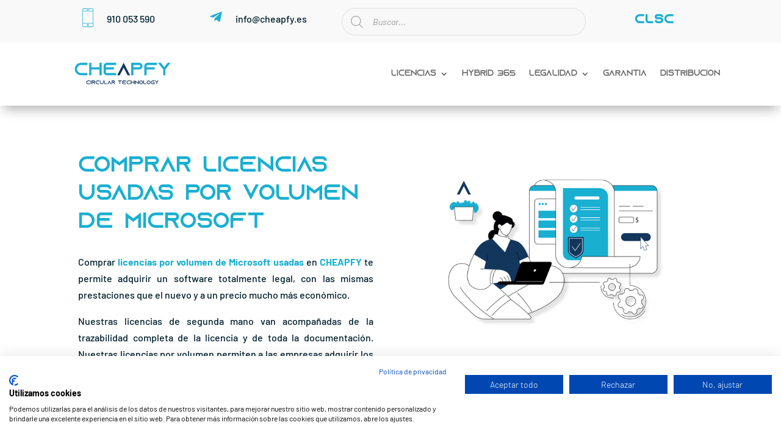

--- FILE ---
content_type: text/css
request_url: https://www.licenciasoftware.com/wp-content/themes/Divi-Child-Theme/style.css?ver=4.27.4
body_size: -18
content:
/*
 Theme Name:  Divi Child Theme
 Theme URI:    https://divilife.com
 Description:  Child Theme for Divi
 Author:       Tim Strifler
 Author URI:   https://divilife.com
 Template:     Divi
 Version:      1.0.0
*/

/*****Add any custom CSS below this line*****/
/* Coloca el contenido en medio verticalmente de la columna*/
.vertical-align {
    display: flex;
    flex-direction: column;
    justify-content: center;
}
/* Cambia el orden de las columnas en responsive*/
@media (max-width: 980px){
    .xs-col-rev{
        flex-direction: column-reverse;
        display: flex;
    }
}

--- FILE ---
content_type: text/css
request_url: https://www.licenciasoftware.com/wp-content/et-cache/global/et-divi-customizer-global.min.css?ver=1768292488
body_size: 2494
content:
body,.et_pb_column_1_2 .et_quote_content blockquote cite,.et_pb_column_1_2 .et_link_content a.et_link_main_url,.et_pb_column_1_3 .et_quote_content blockquote cite,.et_pb_column_3_8 .et_quote_content blockquote cite,.et_pb_column_1_4 .et_quote_content blockquote cite,.et_pb_blog_grid .et_quote_content blockquote cite,.et_pb_column_1_3 .et_link_content a.et_link_main_url,.et_pb_column_3_8 .et_link_content a.et_link_main_url,.et_pb_column_1_4 .et_link_content a.et_link_main_url,.et_pb_blog_grid .et_link_content a.et_link_main_url,body .et_pb_bg_layout_light .et_pb_post p,body .et_pb_bg_layout_dark .et_pb_post p{font-size:16px}.et_pb_slide_content,.et_pb_best_value{font-size:18px}body{color:#001f2d}h1,h2,h3,h4,h5,h6{color:#001f2d}.woocommerce #respond input#submit,.woocommerce-page #respond input#submit,.woocommerce #content input.button,.woocommerce-page #content input.button,.woocommerce-message,.woocommerce-error,.woocommerce-info{background:#19afd1!important}#et_search_icon:hover,.mobile_menu_bar:before,.mobile_menu_bar:after,.et_toggle_slide_menu:after,.et-social-icon a:hover,.et_pb_sum,.et_pb_pricing li a,.et_pb_pricing_table_button,.et_overlay:before,.entry-summary p.price ins,.woocommerce div.product span.price,.woocommerce-page div.product span.price,.woocommerce #content div.product span.price,.woocommerce-page #content div.product span.price,.woocommerce div.product p.price,.woocommerce-page div.product p.price,.woocommerce #content div.product p.price,.woocommerce-page #content div.product p.price,.et_pb_member_social_links a:hover,.woocommerce .star-rating span:before,.woocommerce-page .star-rating span:before,.et_pb_widget li a:hover,.et_pb_filterable_portfolio .et_pb_portfolio_filters li a.active,.et_pb_filterable_portfolio .et_pb_portofolio_pagination ul li a.active,.et_pb_gallery .et_pb_gallery_pagination ul li a.active,.wp-pagenavi span.current,.wp-pagenavi a:hover,.nav-single a,.tagged_as a,.posted_in a{color:#19afd1}.et_pb_contact_submit,.et_password_protected_form .et_submit_button,.et_pb_bg_layout_light .et_pb_newsletter_button,.comment-reply-link,.form-submit .et_pb_button,.et_pb_bg_layout_light .et_pb_promo_button,.et_pb_bg_layout_light .et_pb_more_button,.woocommerce a.button.alt,.woocommerce-page a.button.alt,.woocommerce button.button.alt,.woocommerce button.button.alt.disabled,.woocommerce-page button.button.alt,.woocommerce-page button.button.alt.disabled,.woocommerce input.button.alt,.woocommerce-page input.button.alt,.woocommerce #respond input#submit.alt,.woocommerce-page #respond input#submit.alt,.woocommerce #content input.button.alt,.woocommerce-page #content input.button.alt,.woocommerce a.button,.woocommerce-page a.button,.woocommerce button.button,.woocommerce-page button.button,.woocommerce input.button,.woocommerce-page input.button,.et_pb_contact p input[type="checkbox"]:checked+label i:before,.et_pb_bg_layout_light.et_pb_module.et_pb_button{color:#19afd1}.footer-widget h4{color:#19afd1}.et-search-form,.nav li ul,.et_mobile_menu,.footer-widget li:before,.et_pb_pricing li:before,blockquote{border-color:#19afd1}.et_pb_counter_amount,.et_pb_featured_table .et_pb_pricing_heading,.et_quote_content,.et_link_content,.et_audio_content,.et_pb_post_slider.et_pb_bg_layout_dark,.et_slide_in_menu_container,.et_pb_contact p input[type="radio"]:checked+label i:before{background-color:#19afd1}a{color:#19afd1}.et_secondary_nav_enabled #page-container #top-header{background-color:#19afd1!important}#et-secondary-nav li ul{background-color:#19afd1}.et_header_style_centered .mobile_nav .select_page,.et_header_style_split .mobile_nav .select_page,.et_nav_text_color_light #top-menu>li>a,.et_nav_text_color_dark #top-menu>li>a,#top-menu a,.et_mobile_menu li a,.et_nav_text_color_light .et_mobile_menu li a,.et_nav_text_color_dark .et_mobile_menu li a,#et_search_icon:before,.et_search_form_container input,span.et_close_search_field:after,#et-top-navigation .et-cart-info{color:#001f2d}.et_search_form_container input::-moz-placeholder{color:#001f2d}.et_search_form_container input::-webkit-input-placeholder{color:#001f2d}.et_search_form_container input:-ms-input-placeholder{color:#001f2d}#top-menu li a{font-size:16px}body.et_vertical_nav .container.et_search_form_container .et-search-form input{font-size:16px!important}#top-menu li.current-menu-ancestor>a,#top-menu li.current-menu-item>a,#top-menu li.current_page_item>a{color:#19afd1}#main-footer .footer-widget h4,#main-footer .widget_block h1,#main-footer .widget_block h2,#main-footer .widget_block h3,#main-footer .widget_block h4,#main-footer .widget_block h5,#main-footer .widget_block h6{color:#19afd1}.footer-widget li:before{border-color:#19afd1}#footer-widgets .footer-widget li:before{top:10.6px}.woocommerce a.button.alt,.woocommerce-page a.button.alt,.woocommerce button.button.alt,.woocommerce button.button.alt.disabled,.woocommerce-page button.button.alt,.woocommerce-page button.button.alt.disabled,.woocommerce input.button.alt,.woocommerce-page input.button.alt,.woocommerce #respond input#submit.alt,.woocommerce-page #respond input#submit.alt,.woocommerce #content input.button.alt,.woocommerce-page #content input.button.alt,.woocommerce a.button,.woocommerce-page a.button,.woocommerce button.button,.woocommerce-page button.button,.woocommerce input.button,.woocommerce-page input.button,.woocommerce #respond input#submit,.woocommerce-page #respond input#submit,.woocommerce #content input.button,.woocommerce-page #content input.button,.woocommerce-message a.button.wc-forward,body .et_pb_button{border-radius:30px}.woocommerce.et_pb_button_helper_class a.button.alt,.woocommerce-page.et_pb_button_helper_class a.button.alt,.woocommerce.et_pb_button_helper_class button.button.alt,.woocommerce.et_pb_button_helper_class button.button.alt.disabled,.woocommerce-page.et_pb_button_helper_class button.button.alt,.woocommerce-page.et_pb_button_helper_class button.button.alt.disabled,.woocommerce.et_pb_button_helper_class input.button.alt,.woocommerce-page.et_pb_button_helper_class input.button.alt,.woocommerce.et_pb_button_helper_class #respond input#submit.alt,.woocommerce-page.et_pb_button_helper_class #respond input#submit.alt,.woocommerce.et_pb_button_helper_class #content input.button.alt,.woocommerce-page.et_pb_button_helper_class #content input.button.alt,.woocommerce.et_pb_button_helper_class a.button,.woocommerce-page.et_pb_button_helper_class a.button,.woocommerce.et_pb_button_helper_class button.button,.woocommerce-page.et_pb_button_helper_class button.button,.woocommerce.et_pb_button_helper_class input.button,.woocommerce-page.et_pb_button_helper_class input.button,.woocommerce.et_pb_button_helper_class #respond input#submit,.woocommerce-page.et_pb_button_helper_class #respond input#submit,.woocommerce.et_pb_button_helper_class #content input.button,.woocommerce-page.et_pb_button_helper_class #content input.button,body.et_pb_button_helper_class .et_pb_button,body.et_pb_button_helper_class .et_pb_module.et_pb_button{}body .et_pb_bg_layout_light.et_pb_button:hover,body .et_pb_bg_layout_light .et_pb_button:hover,body .et_pb_button:hover{color:#19afd1!important;background-color:rgba(255,255,255,0);border-color:#19afd1!important;border-radius:30px}.woocommerce a.button.alt:hover,.woocommerce-page a.button.alt:hover,.woocommerce button.button.alt:hover,.woocommerce button.button.alt.disabled:hover,.woocommerce-page button.button.alt:hover,.woocommerce-page button.button.alt.disabled:hover,.woocommerce input.button.alt:hover,.woocommerce-page input.button.alt:hover,.woocommerce #respond input#submit.alt:hover,.woocommerce-page #respond input#submit.alt:hover,.woocommerce #content input.button.alt:hover,.woocommerce-page #content input.button.alt:hover,.woocommerce a.button:hover,.woocommerce-page a.button:hover,.woocommerce button.button:hover,.woocommerce-page button.button:hover,.woocommerce input.button:hover,.woocommerce-page input.button:hover,.woocommerce #respond input#submit:hover,.woocommerce-page #respond input#submit:hover,.woocommerce #content input.button:hover,.woocommerce-page #content input.button:hover{color:#19afd1!important;background-color:rgba(255,255,255,0)!important;border-color:#19afd1!important;border-radius:30px}@media only screen and (min-width:981px){.et_fixed_nav #page-container .et-fixed-header#top-header{background-color:#19afd1!important}.et_fixed_nav #page-container .et-fixed-header#top-header #et-secondary-nav li ul{background-color:#19afd1}.et-fixed-header #top-menu a,.et-fixed-header #et_search_icon:before,.et-fixed-header #et_top_search .et-search-form input,.et-fixed-header .et_search_form_container input,.et-fixed-header .et_close_search_field:after,.et-fixed-header #et-top-navigation .et-cart-info{color:#001f2d!important}.et-fixed-header .et_search_form_container input::-moz-placeholder{color:#001f2d!important}.et-fixed-header .et_search_form_container input::-webkit-input-placeholder{color:#001f2d!important}.et-fixed-header .et_search_form_container input:-ms-input-placeholder{color:#001f2d!important}.et-fixed-header #top-menu li.current-menu-ancestor>a,.et-fixed-header #top-menu li.current-menu-item>a,.et-fixed-header #top-menu li.current_page_item>a{color:#19afd1!important}}@media only screen and (min-width:1350px){.et_pb_row{padding:27px 0}.et_pb_section{padding:54px 0}.single.et_pb_pagebuilder_layout.et_full_width_page .et_post_meta_wrapper{padding-top:81px}.et_pb_fullwidth_section{padding:0}}	h1,h2,h3,h4,h5,h6{font-family:'Lato',Helvetica,Arial,Lucida,sans-serif}body,input,textarea,select{font-family:'Barlow',Helvetica,Arial,Lucida,sans-serif}.woocommerce div.product span.price del{color:#fe5f55;font-size:16px}.woocommerce div.product span.price,.woocommerce-page div.product span.price{display:flex;flex-direction:column}.onsale{display:none}.et_pb_shop_0_tb_body.et_pb_shop .woocommerce ul.products li.product .price .amount{display:inline;font-size:18px;color:#19AFD1}.productos-footer .woocommerce ul.products li.product a img{display:none}.productos-footer .woocommerce ul.products li.product,.woocommerce-page ul.products li.product{margin:5px 0}.porcentaje-ahorro{position:absolute;top:10px;left:10px;padding:5px;color:white;background-color:#19AFD1;border-radius:3px}td{border:1px solid rgba(0,0,0,.1);padding:10px}#main-content table.cart tr,table.cart tr{border:1px solid darkgray}.vi-wpvs-option-wrap.vi-wpvs-option-wrap-default.vi-wpvs-option-wrap-disable{display:none!important}.woocommerce table.shop_table td{border:0.1px solid rgba(0,0,0,.1)}.custom-menu-offers a{color:#19afd1;font-size:18px;transition:color 0.3s,font-size 0.3s}.custom-menu-offers a:hover{color:#13365c;font-size:20px}#cta-flotante-divi-bar{position:fixed;bottom:100px;right:1px;z-index:9999;background:#13365c;color:#fff;padding:28px 32px 24px 36px;border-radius:18px;box-shadow:0 6px 28px rgba(0,0,0,0.18);font-size:1.15rem;font-weight:600;min-width:340px;min-height:140px;max-width:370px;max-height:230px;line-height:1.35;border-left:2px solid #fff2;display:flex;flex-direction:column;justify-content:center;align-items:flex-start;transition:background 0.18s,box-shadow 0.18s;cursor:default}#cta-flotante-divi-bar.minimized{min-width:0;width:58px!important;max-width:58px;min-height:48px;max-height:48px;padding:6px 12px;border-radius:26px 8px 8px 26px;background:#13365c!important;justify-content:center;align-items:center;box-shadow:0 2px 10px rgba(0,0,0,0.13);cursor:pointer}#cta-flotante-divi-bar:hover,#cta-flotante-divi-bar.minimized:hover{background:#19afd1!important;color:#fff!important}#cta-flotante-divi-bar .cta-content{width:100%;margin-top:12px}#cta-flotante-divi-bar .cta-header{font-size:1rem;font-weight:700;margin-bottom:4px;letter-spacing:0.01em}#cta-flotante-divi-bar .cta-product{font-size:1.3rem;font-weight:600;margin-bottom:18px;margin-top:0}#cta-flotante-divi-bar .cta-prices{margin-top:6px;margin-bottom:0;display:flex;align-items:baseline;gap:10px}#cta-flotante-divi-bar .old-price{font-size:1.08rem;color:#d7e5f9;text-decoration:line-through;font-weight:400;margin-right:6px;opacity:0.73}#cta-flotante-divi-bar .new-price{font-size:1.65rem;color:#fff;font-weight:900;margin-right:4px}#cta-flotante-divi-bar .cta-tax{font-size:0.99rem;color:#d7e5f9;font-weight:400;margin-left:3px;opacity:0.82}#cta-flotante-divi-bar .cta-mini{display:none;align-items:center;justify-content:center;height:56px;width:72px;font-size:1.32rem;font-weight:bold;border-radius:24px 8px 8px 24px;color:#fff;background:transparent;margin:0;text-align:center}#cta-flotante-divi-bar.minimized{width:72px!important;max-width:84px!important;min-height:56px!important;max-height:62px!important;height:56px!important;padding:0!important;border-radius:24px 8px 8px 24px!important;background:#13365c!important;display:flex!important;justify-content:center!important;align-items:center!important;box-shadow:0 2px 10px rgba(0,0,0,0.13);overflow:visible!important}#cta-flotante-divi-bar.minimized .cta-content{display:none!important}#cta-flotante-divi-bar.minimized .cta-mini{display:flex!important}#cta-flotante-divi-bar .cta-toggle{position:absolute;top:9px;left:13px;background:transparent;border:none;color:#fff;font-size:1.26rem;cursor:pointer;padding:2px 7px 2px 2px;line-height:1;border-radius:6px;transition:color 0.17s,background 0.17s;z-index:10}#cta-flotante-divi-bar .cta-toggle:hover{color:#ff5e7b;background:rgba(25,175,209,0.16)}#cta-flotante-divi-bar.minimized .cta-toggle{display:none}@media (max-width:900px){#cta-flotante-divi-bar{padding:14px 12px 13px 14px;font-size:1.01rem;min-width:170px;max-width:96vw;min-height:60px;max-height:120px}#cta-flotante-divi-bar.minimized{width:50px!important;max-width:50px;min-height:34px;max-height:34px}#cta-flotante-divi-bar .cta-mini,#cta-flotante-divi-bar.minimized .cta-mini{width:28px;height:26px;font-size:1rem}}@media (max-width:600px){#cta-flotante-divi-bar,#cta-flotante-divi-bar .cta-toggle{display:none}}.dgwt-wcas-search-wrapp{min-width:400px!important;max-width:100%;margin-bottom:12px!important}.dgwt-wcas-search-input{background-color:#f8f8f8!important;border-radius:50px!important;border:1px solid #e0e0e0!important;padding-left:50px!important;color:#333!important;height:45px!important}.dgwt-wcas-ico-magnifier{left:15px!important;width:20px!important}@media (max-width:767px){.dgwt-wcas-search-wrapp{min-width:100%!important;margin-bottom:10px!important}}

--- FILE ---
content_type: text/css
request_url: https://www.licenciasoftware.com/wp-content/et-cache/53/et-core-unified-cpt-53.min.css?ver=1768292489
body_size: -198
content:
@font-face{font-family:"Corporativa";font-display:swap;src:url("https://www.licenciasoftware.com/wp-content/uploads/et-fonts/Azonix1.otf") format("opentype")}

--- FILE ---
content_type: text/css
request_url: https://www.licenciasoftware.com/wp-content/et-cache/53/et-core-unified-cpt-deferred-53.min.css?ver=1768292489
body_size: 956
content:
@font-face{font-family:"Corporativa";font-display:swap;src:url("https://www.licenciasoftware.com/wp-content/uploads/et-fonts/Azonix1.otf") format("opentype")}.et-db #et-boc .et-l .et_pb_section_0_tb_header.et_pb_section{padding-top:5px;padding-bottom:2px}.et-db #et-boc .et-l .et_pb_section_0_tb_header,.et-db #et-boc .et-l .et_pb_section_2_tb_header{z-index:10;box-shadow:0px 12px 18px -6px rgba(0,0,0,0.3)}.et-db #et-boc .et-l .et_pb_row_0_tb_header.et_pb_row{padding-bottom:12px!important;padding-bottom:12px}.et-db #et-boc .et-l .et_pb_row_0_tb_header,body.et-db #page-container .et-db #et-boc .et-l #et-boc .et-l .et_pb_row_0_tb_header.et_pb_row,body.et_pb_pagebuilder_layout.single.et-db #page-container #et-boc .et-l #et-boc .et-l .et_pb_row_0_tb_header.et_pb_row,body.et_pb_pagebuilder_layout.single.et_full_width_page.et-db #page-container #et-boc .et-l #et-boc .et-l .et_pb_row_0_tb_header.et_pb_row,.et-db #et-boc .et-l .et_pb_row_1_tb_header,body.et-db #page-container .et-db #et-boc .et-l #et-boc .et-l .et_pb_row_1_tb_header.et_pb_row,body.et_pb_pagebuilder_layout.single.et-db #page-container #et-boc .et-l #et-boc .et-l .et_pb_row_1_tb_header.et_pb_row,body.et_pb_pagebuilder_layout.single.et_full_width_page.et-db #page-container #et-boc .et-l #et-boc .et-l .et_pb_row_1_tb_header.et_pb_row{max-width:1300px}.et-db #et-boc .et-l .et_pb_menu_0_tb_header.et_pb_menu ul li a{font-family:'Corporativa',Helvetica,Arial,Lucida,sans-serif}.et-db #et-boc .et-l .et_pb_menu_0_tb_header.et_pb_menu,.et-db #et-boc .et-l .et_pb_menu_1_tb_header.et_pb_menu{background-color:#ffffff}.et-db #et-boc .et-l .et_pb_menu_0_tb_header{margin-top:-17px!important;width:100%}.et-db #et-boc .et-l .et_pb_menu_0_tb_header.et_pb_menu .nav li ul,.et-db #et-boc .et-l .et_pb_menu_0_tb_header.et_pb_menu .et_mobile_menu,.et-db #et-boc .et-l .et_pb_menu_0_tb_header.et_pb_menu .et_mobile_menu ul,.et-db #et-boc .et-l .et_pb_menu_1_tb_header.et_pb_menu .et_mobile_menu,.et-db #et-boc .et-l .et_pb_menu_1_tb_header.et_pb_menu .et_mobile_menu ul{background-color:#ffffff!important}.et-db #et-boc .et-l .et_pb_menu_0_tb_header .et_pb_menu_inner_container>.et_pb_menu__logo-wrap,.et-db #et-boc .et-l .et_pb_menu_0_tb_header .et_pb_menu__logo-slot{width:45%;max-width:100%}.et-db #et-boc .et-l .et_pb_menu_0_tb_header .et_pb_menu_inner_container>.et_pb_menu__logo-wrap .et_pb_menu__logo img,.et-db #et-boc .et-l .et_pb_menu_0_tb_header .et_pb_menu__logo-slot .et_pb_menu__logo-wrap img,.et-db #et-boc .et-l .et_pb_menu_1_tb_header .et_pb_menu_inner_container>.et_pb_menu__logo-wrap .et_pb_menu__logo img,.et-db #et-boc .et-l .et_pb_menu_1_tb_header .et_pb_menu__logo-slot .et_pb_menu__logo-wrap img{height:auto;max-height:none}.et-db #et-boc .et-l .et_pb_menu_0_tb_header .mobile_nav .mobile_menu_bar:before,.et-db #et-boc .et-l .et_pb_menu_0_tb_header .et_pb_menu__icon.et_pb_menu__search-button,.et-db #et-boc .et-l .et_pb_menu_0_tb_header .et_pb_menu__icon.et_pb_menu__close-search-button,.et-db #et-boc .et-l .et_pb_menu_0_tb_header .et_pb_menu__icon.et_pb_menu__cart-button,.et-db #et-boc .et-l .et_pb_menu_1_tb_header .mobile_nav .mobile_menu_bar:before,.et-db #et-boc .et-l .et_pb_menu_1_tb_header .et_pb_menu__icon.et_pb_menu__cart-button{color:#19afd1}.et-db #et-boc .et-l .et_pb_section_1_tb_header.et_pb_section{padding-top:0px;padding-bottom:0px;padding-left:0%;background-color:#f9f9f9!important}.et-db #et-boc .et-l .et_pb_row_1_tb_header{background-color:#f9f9f9}.et-db #et-boc .et-l .et_pb_blurb_0_tb_header.et_pb_blurb .et_pb_module_header,.et-db #et-boc .et-l .et_pb_blurb_0_tb_header.et_pb_blurb .et_pb_module_header a,.et-db #et-boc .et-l .et_pb_blurb_1_tb_header.et_pb_blurb .et_pb_module_header,.et-db #et-boc .et-l .et_pb_blurb_1_tb_header.et_pb_blurb .et_pb_module_header a{font-size:16px}.et-db #et-boc .et-l .et_pb_blurb_0_tb_header.et_pb_blurb{padding-right:0px!important;margin-top:4px!important;margin-bottom:11px!important;width:99.8%}.et-db #et-boc .et-l .et_pb_blurb_0_tb_header .et_pb_main_blurb_image .et_pb_only_image_mode_wrap,.et-db #et-boc .et-l .et_pb_blurb_0_tb_header .et_pb_main_blurb_image .et-pb-icon{padding-bottom:4px!important;margin-top:-4px!important}.et-db #et-boc .et-l .et_pb_blurb_0_tb_header .et_pb_main_blurb_image .et_pb_image_wrap{width:100%}.et-db #et-boc .et-l .et_pb_blurb_1_tb_header.et_pb_blurb{padding-right:0px!important;margin-top:4px!important;margin-left:0px!important}.et-db #et-boc .et-l .et_pb_blurb_1_tb_header .et-pb-icon{font-size:140%;color:#19afd1;font-family:FontAwesome!important;font-weight:400!important}.et-db #et-boc .et-l .et_pb_text_0_tb_header.et_pb_text{color:#000000!important}.et-db #et-boc .et-l .et_pb_text_0_tb_header{line-height:0.9em;font-size:13px;line-height:0.9em;margin-top:2px!important}.et-db #et-boc .et-l .et_pb_text_0_tb_header h1{font-weight:700;text-transform:uppercase;font-size:36px;line-height:1.3em}.et-db #et-boc .et-l .et_pb_text_0_tb_header h2{font-weight:700;text-transform:uppercase;font-size:30px;line-height:1.4em}.et-db #et-boc .et-l .et_pb_text_0_tb_header h3{font-family:'Corporativa',Helvetica,Arial,Lucida,sans-serif;font-weight:700;text-transform:uppercase;font-size:20px;color:#19AFD1!important;letter-spacing:1px;line-height:1.8em;text-align:center}.et-db #et-boc .et-l .et_pb_text_0_tb_header h4{font-weight:700;text-transform:uppercase;font-size:22px}.et-db #et-boc .et-l .et_pb_text_0_tb_header h5{font-weight:700;text-transform:uppercase;font-size:18px}.et-db #et-boc .et-l .et_pb_section_2_tb_header.et_pb_section{padding-top:5px;padding-bottom:3px}.et-db #et-boc .et-l .et_pb_sticky.et_pb_section_2_tb_header{box-shadow:0px 12px 18px -6px rgba(0,0,0,0.3)}.et-db #et-boc .et-l .et_pb_row_2_tb_header.et_pb_row{padding-top:10px!important;padding-bottom:1px!important;margin-right:auto!important;margin-bottom:7px!important;margin-left:auto!important;padding-top:10px;padding-bottom:1px}.et-db #et-boc .et-l .et_pb_row_2_tb_header,body.et-db #page-container .et-db #et-boc .et-l #et-boc .et-l .et_pb_row_2_tb_header.et_pb_row,body.et_pb_pagebuilder_layout.single.et-db #page-container #et-boc .et-l #et-boc .et-l .et_pb_row_2_tb_header.et_pb_row,body.et_pb_pagebuilder_layout.single.et_full_width_page.et-db #page-container #et-boc .et-l #et-boc .et-l .et_pb_row_2_tb_header.et_pb_row{width:100%;max-width:1300px}.et-db #et-boc .et-l .et_pb_menu_1_tb_header.et_pb_menu ul li a{font-family:'Corporativa',Helvetica,Arial,Lucida,sans-serif;font-size:13px}.et-db #et-boc .et-l .et_pb_menu_1_tb_header{padding-top:6px;padding-right:100px;padding-bottom:10px;padding-left:120px;margin-top:-8px!important;margin-bottom:-7px!important}.et-db #et-boc .et-l .et_pb_menu_1_tb_header.et_pb_menu .nav li ul a,.et-db #et-boc .et-l .et_pb_menu_1_tb_header.et_pb_menu .nav li ul li.current-menu-item a{transition:color 300ms ease 0ms}.et-db #et-boc .et-l .et_pb_menu_1_tb_header.et_pb_menu .nav li ul{background-color:#FFFFFF!important;border-color:#19AFD1}.et-db #et-boc .et-l .et_pb_menu_1_tb_header.et_pb_menu .et_mobile_menu{border-color:#19AFD1}.et-db #et-boc .et-l .et_pb_menu_1_tb_header.et_pb_menu .nav li ul.sub-menu a,.et-db #et-boc .et-l .et_pb_menu_1_tb_header.et_pb_menu .nav li ul.sub-menu a:hover{color:#13365C!important}.et-db #et-boc .et-l .et_pb_menu_1_tb_header.et_pb_menu .nav li ul.sub-menu li.current-menu-item a,.et-db #et-boc .et-l .et_pb_menu_1_tb_header.et_pb_menu .nav li ul.sub-menu li.current-menu-item a:hover{color:#19AFD1!important}.et-db #et-boc .et-l .et_pb_menu_1_tb_header.et_pb_menu nav>ul>li li a:hover,.et-db #et-boc .et-l .et_pb_menu_1_tb_header.et_pb_menu nav>ul>li li.current-menu-item a:hover{opacity:1}.et-db #et-boc .et-l .et_pb_menu_1_tb_header .et_pb_menu_inner_container>.et_pb_menu__logo-wrap,.et-db #et-boc .et-l .et_pb_menu_1_tb_header .et_pb_menu__logo-slot{width:18%;max-width:100%}.et-db #et-boc .et-l .et_pb_menu_1_tb_header .et_pb_menu__icon.et_pb_menu__search-button,.et-db #et-boc .et-l .et_pb_menu_1_tb_header .et_pb_menu__icon.et_pb_menu__close-search-button{font-size:20px;color:#19AFD1}.et-db #et-boc .et-l .et_pb_row_1_tb_header.et_pb_row{padding-top:13px!important;padding-bottom:0px!important;margin-right:auto!important;margin-left:-133px!important;margin-left:auto!important;margin-right:auto!important;padding-top:13px;padding-bottom:0px}@media only screen and (min-width:981px){.et-db #et-boc .et-l .et_pb_section_0_tb_header{display:none!important}}@media only screen and (max-width:980px){.et-db #et-boc .et-l .et_pb_section_1_tb_header.et_pb_section{padding-right:10%;padding-left:10%}.et-db #et-boc .et-l .et_pb_text_0_tb_header h1{font-size:30px}.et-db #et-boc .et-l .et_pb_text_0_tb_header h2{font-size:26px}.et-db #et-boc .et-l .et_pb_text_0_tb_header h3,.et-db #et-boc .et-l .et_pb_text_0_tb_header h4{font-size:20px}}@media only screen and (min-width:768px) and (max-width:980px){.et-db #et-boc .et-l .et_pb_section_1_tb_header,.et-db #et-boc .et-l .et_pb_section_2_tb_header{display:none!important}}@media only screen and (max-width:767px){.et-db #et-boc .et-l .et_pb_section_1_tb_header,.et-db #et-boc .et-l .et_pb_section_2_tb_header{display:none!important}.et-db #et-boc .et-l .et_pb_text_0_tb_header h1{font-size:30px}.et-db #et-boc .et-l .et_pb_text_0_tb_header h2{font-size:24px}.et-db #et-boc .et-l .et_pb_text_0_tb_header h3{font-size:20px}.et-db #et-boc .et-l .et_pb_text_0_tb_header h4{font-size:18px}.et-db #et-boc .et-l .et_pb_text_0_tb_header h5{font-size:16px}}

--- FILE ---
content_type: text/css
request_url: https://www.licenciasoftware.com/wp-content/et-cache/169/et-core-unified-cpt-169.min.css?ver=1768295505
body_size: -221
content:
@font-face{font-family:"Corporativa";font-display:swap;src:url("https://www.licenciasoftware.com/wp-content/uploads/et-fonts/Azonix1.otf") format("opentype")}

--- FILE ---
content_type: text/css
request_url: https://www.licenciasoftware.com/wp-content/et-cache/169/et-core-unified-cpt-deferred-169.min.css?ver=1768295505
body_size: 1804
content:
@font-face{font-family:"Corporativa";font-display:swap;src:url("https://www.licenciasoftware.com/wp-content/uploads/et-fonts/Azonix1.otf") format("opentype")}.et-db #et-boc .et-l .et_pb_section_0_tb_body.et_pb_section{padding-top:0px;padding-bottom:0px;margin-bottom:12px}.et-db #et-boc .et-l .et_pb_row_0_tb_body.et_pb_row{padding-bottom:23px!important;padding-bottom:23px}.et-db #et-boc .et-l .et_pb_row_0_tb_body,body.et-db #page-container .et-db #et-boc .et-l #et-boc .et-l .et_pb_row_0_tb_body.et_pb_row,body.et_pb_pagebuilder_layout.single.et-db #page-container #et-boc .et-l #et-boc .et-l .et_pb_row_0_tb_body.et_pb_row,body.et_pb_pagebuilder_layout.single.et_full_width_page.et-db #page-container #et-boc .et-l .et_pb_row_0_tb_body.et_pb_row,.et-db #et-boc .et-l .et_pb_row_1_tb_body,body.et-db #page-container .et-db #et-boc .et-l #et-boc .et-l .et_pb_row_1_tb_body.et_pb_row,body.et_pb_pagebuilder_layout.single.et-db #page-container #et-boc .et-l #et-boc .et-l .et_pb_row_1_tb_body.et_pb_row,body.et_pb_pagebuilder_layout.single.et_full_width_page.et-db #page-container #et-boc .et-l .et_pb_row_1_tb_body.et_pb_row,.et-db #et-boc .et-l .et_pb_row_2_tb_body,body.et-db #page-container .et-db #et-boc .et-l #et-boc .et-l .et_pb_row_2_tb_body.et_pb_row,body.et_pb_pagebuilder_layout.single.et-db #page-container #et-boc .et-l #et-boc .et-l .et_pb_row_2_tb_body.et_pb_row,body.et_pb_pagebuilder_layout.single.et_full_width_page.et-db #page-container #et-boc .et-l .et_pb_row_2_tb_body.et_pb_row,.et-db #et-boc .et-l .et_pb_row_3_tb_body,body.et-db #page-container .et-db #et-boc .et-l #et-boc .et-l .et_pb_row_3_tb_body.et_pb_row,body.et_pb_pagebuilder_layout.single.et-db #page-container #et-boc .et-l #et-boc .et-l .et_pb_row_3_tb_body.et_pb_row,body.et_pb_pagebuilder_layout.single.et_full_width_page.et-db #page-container #et-boc .et-l .et_pb_row_3_tb_body.et_pb_row,.et-db #et-boc .et-l .et_pb_row_5_tb_body,body.et-db #page-container .et-db #et-boc .et-l #et-boc .et-l .et_pb_row_5_tb_body.et_pb_row,body.et_pb_pagebuilder_layout.single.et-db #page-container #et-boc .et-l #et-boc .et-l .et_pb_row_5_tb_body.et_pb_row,body.et_pb_pagebuilder_layout.single.et_full_width_page.et-db #page-container #et-boc .et-l .et_pb_row_5_tb_body.et_pb_row{max-width:1300px}.et-db #et-boc .et-l .et_pb_text_0_tb_body.et_pb_text{color:#13365C!important}.et-db #et-boc .et-l .et_pb_text_0_tb_body h1{font-family:'Corporativa',Helvetica,Arial,Lucida,sans-serif;font-weight:500;text-transform:uppercase;font-size:36px;color:#19AFD1!important;line-height:1.3em}.et-db #et-boc .et-l .et_pb_text_0_tb_body h2,.et-db #et-boc .et-l .et_pb_text_1_tb_body h2,.et-db #et-boc .et-l .et_pb_text_2_tb_body h2{font-weight:700;text-transform:uppercase;font-size:30px;line-height:1.4em}.et-db #et-boc .et-l .et_pb_text_0_tb_body h3,.et-db #et-boc .et-l .et_pb_text_1_tb_body h3,.et-db #et-boc .et-l .et_pb_text_2_tb_body h3,.et-db #et-boc .et-l .et_pb_text_3_tb_body h3{font-weight:700;text-transform:uppercase}.et-db #et-boc .et-l .et_pb_text_0_tb_body h4,.et-db #et-boc .et-l .et_pb_text_1_tb_body h4,.et-db #et-boc .et-l .et_pb_text_2_tb_body h4,.et-db #et-boc .et-l .et_pb_text_3_tb_body h4{font-weight:700;text-transform:uppercase;font-size:22px}.et-db #et-boc .et-l .et_pb_text_0_tb_body h5,.et-db #et-boc .et-l .et_pb_text_1_tb_body h5,.et-db #et-boc .et-l .et_pb_text_2_tb_body h5,.et-db #et-boc .et-l .et_pb_text_3_tb_body h5{font-weight:700;text-transform:uppercase;font-size:18px}.et-db #et-boc .et-l .et_pb_text_0_tb_body{padding-top:50px!important;margin-bottom:18px!important}.et-db #et-boc .et-l .et_pb_text_1_tb_body h1,.et-db #et-boc .et-l .et_pb_text_2_tb_body h1{font-weight:700;text-transform:uppercase;font-size:36px;line-height:1.3em}body.et-db #page-container #et-boc .et-l .et_pb_section .et_pb_button_0_tb_body{color:#19AFD1!important;border-color:#19AFD1;border-radius:30px;font-weight:600!important;text-transform:uppercase!important;background-color:RGBA(255,255,255,0)}body.et-db #page-container #et-boc .et-l .et_pb_section .et_pb_button_0_tb_body,body.et-db #page-container #et-boc .et-l .et_pb_section .et_pb_button_0_tb_body:hover{padding:0.3em 1em!important}body.et-db #page-container #et-boc .et-l .et_pb_section .et_pb_button_0_tb_body:before,body.et-db #page-container #et-boc .et-l .et_pb_section .et_pb_button_0_tb_body:after{display:none!important}body.et-db #page-container #et-boc .et-l .et_pb_section .et_pb_button_0_tb_body:hover{background-image:initial;background-color:RGBA(255,255,255,0)}.et-db #et-boc .et-l .et_pb_button_0_tb_body,.et-db #et-boc .et-l .et_pb_button_0_tb_body:after{transition:all 300ms ease 0ms}.et-db #et-boc .et-l .et_pb_image_0_tb_body .et_pb_image_wrap img{min-height:440px}.et-db #et-boc .et-l .et_pb_image_0_tb_body{width:100%;max-width:100%!important;text-align:center}.et-db #et-boc .et-l .et_pb_image_0_tb_body .et_pb_image_wrap,.et-db #et-boc .et-l .et_pb_image_0_tb_body img{width:100%}.et-db #et-boc .et-l .et_pb_image_0_tb_body .et_pb_image_wrap{display:block}.et-db #et-boc .et-l div.et_pb_section.et_pb_section_1_tb_body{background-image:linear-gradient(35deg,rgba(25,175,209,0.38) 0%,#fffffa 52%)!important}.et-db #et-boc .et-l .et_pb_section_1_tb_body.et_pb_section{padding-top:5px;margin-top:30px}.et-db #et-boc .et-l .et_pb_section_1_tb_body.section_has_divider.et_pb_bottom_divider .et_pb_bottom_inside_divider{background-image:url([data-uri]);background-size:100% 100px;bottom:0;height:100px;z-index:1;transform:scale(1,1)}.et-db #et-boc .et-l .et_pb_section_1_tb_body.section_has_divider.et_pb_top_divider .et_pb_top_inside_divider{background-image:url([data-uri]);background-size:100% 100px;top:0;height:100px;z-index:1;transform:scale(-1,1)}.et-db #et-boc .et-l .et_pb_row_1_tb_body.et_pb_row{margin-top:30px!important;margin-right:auto!important;margin-left:auto!important}.et-db #et-boc .et-l .et_pb_text_2_tb_body.et_pb_text{color:#19AFD1!important}.et-db #et-boc .et-l .et_pb_text_2_tb_body{font-family:'Corporativa',Helvetica,Arial,Lucida,sans-serif;text-transform:uppercase;font-size:40px;letter-spacing:1px}.et-db #et-boc .et-l .et_pb_row_2_tb_body.et_pb_row{padding-top:15px!important;margin-top:0px!important;margin-right:auto!important;margin-left:auto!important;padding-top:15px}.et-db #et-boc .et-l .et_pb_slider .et_pb_slide_0_tb_body .et_pb_slide_description .et_pb_button_wrapper,.et-db #et-boc .et-l .et_pb_slider .et_pb_slide_1_tb_body .et_pb_slide_description .et_pb_button_wrapper,.et-db #et-boc .et-l .et_pb_slider .et_pb_slide_2_tb_body .et_pb_slide_description .et_pb_button_wrapper,.et-db #et-boc .et-l .et_pb_slider .et_pb_slide_3_tb_body .et_pb_slide_description .et_pb_button_wrapper{text-align:center}body.et-db #page-container #et-boc .et-l .et_pb_section .et_pb_slider .et_pb_slide_0_tb_body.et_pb_slide .et_pb_more_button.et_pb_button,body.et-db #page-container #et-boc .et-l .et_pb_section .et_pb_slider .et_pb_slide_1_tb_body.et_pb_slide .et_pb_more_button.et_pb_button,body.et-db #page-container #et-boc .et-l .et_pb_section .et_pb_slider .et_pb_slide_2_tb_body.et_pb_slide .et_pb_more_button.et_pb_button,body.et-db #page-container #et-boc .et-l .et_pb_section .et_pb_slider .et_pb_slide_3_tb_body.et_pb_slide .et_pb_more_button.et_pb_button{text-transform:uppercase!important}.et-db #et-boc .et-l .et_pb_slide_0_tb_body,.et-db #et-boc .et-l .et_pb_slide_1_tb_body,.et-db #et-boc .et-l .et_pb_slide_2_tb_body,.et-db #et-boc .et-l .et_pb_slide_3_tb_body,.et-db #et-boc .et-l .et_pb_slider .et_pb_slide_0_tb_body,.et-db #et-boc .et-l .et_pb_slider .et_pb_slide_1_tb_body,.et-db #et-boc .et-l .et_pb_slider .et_pb_slide_2_tb_body,.et-db #et-boc .et-l .et_pb_slider .et_pb_slide_3_tb_body{background-color:RGBA(255,255,255,0)}.et-db #et-boc .et-l .et_pb_slider_0_tb_body.et_pb_slider{overflow-x:hidden;overflow-y:hidden}.et-db #et-boc .et-l .et_pb_slider_0_tb_body .et_pb_slide_description,.et-db #et-boc .et-l .et_pb_slider_fullwidth_off.et_pb_slider_0_tb_body .et_pb_slide_description{padding-top:13px;padding-bottom:0px}.et-db #et-boc .et-l .et_pb_slider_0_tb_body{margin-top:3px!important}body.et-db #page-container #et-boc .et-l .et_pb_section .et_pb_slider_0_tb_body.et_pb_slider .et_pb_more_button.et_pb_button{color:#19AFD1!important;border-color:#19AFD1;background-color:RGBA(255,255,255,0)}.et-db #et-boc .et-l .et_pb_section_2_tb_body{min-height:1686.4px}.et-db #et-boc .et-l .et_pb_section_2_tb_body.et_pb_section{padding-top:28px;padding-bottom:28px;background-color:#fafafd!important}.et-db #et-boc .et-l .et_pb_text_3_tb_body h1{font-family:'Corporativa',Helvetica,Arial,Lucida,sans-serif;font-weight:700;text-transform:uppercase;font-size:36px;line-height:1.3em}.et-db #et-boc .et-l .et_pb_text_3_tb_body h2{font-family:'Corporativa',Helvetica,Arial,Lucida,sans-serif;font-weight:500;text-transform:uppercase;font-size:30px;color:#19AFD1!important;line-height:1.4em;text-align:center}.et-db #et-boc .et-l .et_pb_shop_0_tb_body.et_pb_shop .woocommerce ul.products li.product h3,.et-db #et-boc .et-l .et_pb_shop_0_tb_body.et_pb_shop .woocommerce ul.products li.product h1,.et-db #et-boc .et-l .et_pb_shop_0_tb_body.et_pb_shop .woocommerce ul.products li.product h2,.et-db #et-boc .et-l .et_pb_shop_0_tb_body.et_pb_shop .woocommerce ul.products li.product h4,.et-db #et-boc .et-l .et_pb_shop_0_tb_body.et_pb_shop .woocommerce ul.products li.product h5,.et-db #et-boc .et-l .et_pb_shop_0_tb_body.et_pb_shop .woocommerce ul.products li.product h6{font-weight:600;text-transform:uppercase;font-size:18px}.et-db #et-boc .et-l .et_pb_shop_0_tb_body.et_pb_shop .woocommerce ul.products li.product .price,.et-db #et-boc .et-l .et_pb_shop_0_tb_body.et_pb_shop .woocommerce ul.products li.product .price .amount{font-weight:700;font-size:16px}.et-db #et-boc .et-l .et_pb_shop_0_tb_body.et_pb_shop .et_shop_image>img{border-style:none!important}.et-db #et-boc .et-l .et_pb_shop_0_tb_body ul.products li.product .onsale{padding-top:6px!important;padding-right:18px!important;padding-bottom:6px!important;padding-left:18px!important;margin-top:0px!important;margin-right:0px!important;margin-bottom:0px!important;margin-left:0px!important}.et-db #et-boc .et-l .et_pb_shop_0_tb_body.et_pb_module .woocommerce .et_shop_image>img,.et-db #et-boc .et-l .et_pb_shop_0_tb_body.et_pb_module .woocommerce .et_overlay,.et-db #et-boc .et-l .et_pb_shop_0_tb_body.et_pb_module .woocommerce .et_shop_image>img>.box-shadow-overlay,.et-db #et-boc .et-l .et_pb_shop_0_tb_body.et_pb_module .woocommerce .et_shop_image>img.et-box-shadow-no-overlay,.et-db #et-boc .et-l .et_pb_shop_0_tb_body.et_pb_module .woocommerce .et_overlay>.box-shadow-overlay,.et-db #et-boc .et-l .et_pb_shop_0_tb_body.et_pb_module .woocommerce .et_overlay.et-box-shadow-no-overlay{transition:box-shadow 300ms ease 0ms}.et-db #et-boc .et-l .et_pb_shop_0_tb_body .et_overlay:before{color:RGBA(0,0,0,0)!important}.et-db #et-boc .et-l .et_pb_shop_0_tb_body .et_overlay{background-color:RGBA(0,0,0,0)!important;border-color:RGBA(0,0,0,0)!important}.et-db #et-boc .et-l .et_pb_shop_0_tb_body ul.products li.product .star-rating{width:calc(5.4em + (0px * 4))}.et-db #et-boc .et-l .et_pb_slider .et_pb_slide_0_tb_body.et_pb_slide .et_pb_slide_description .et_pb_slide_title,.et-db #et-boc .et-l .et_pb_slider .et_pb_slide_1_tb_body.et_pb_slide .et_pb_slide_description .et_pb_slide_title,.et-db #et-boc .et-l .et_pb_slider .et_pb_slide_3_tb_body.et_pb_slide .et_pb_slide_description .et_pb_slide_title{font-family:'Corporativa',Helvetica,Arial,Lucida,sans-serif!important;font-size:31px!important;color:#19AFD1!important;text-align:center!important}.et-db #et-boc .et-l .et_pb_slider .et_pb_slide_2_tb_body.et_pb_slide .et_pb_slide_description .et_pb_slide_title{font-family:'Corporativa',Helvetica,Arial,Lucida,sans-serif!important;font-weight:300!important;font-size:31px!important;color:#19AFD1!important;text-align:center!important}.et-db #et-boc .et-l .et_pb_section_1_tb_body{min-height:671px;width:100%;max-width:100%;margin-left:auto!important;margin-right:auto!important}@media only screen and (max-width:980px){.et-db #et-boc .et-l .et_pb_section_0_tb_body.et_pb_section{margin-bottom:12px}.et-db #et-boc .et-l .et_pb_text_0_tb_body h2,.et-db #et-boc .et-l .et_pb_text_1_tb_body h2,.et-db #et-boc .et-l .et_pb_text_2_tb_body h2,.et-db #et-boc .et-l .et_pb_text_3_tb_body h2{font-size:26px}.et-db #et-boc .et-l .et_pb_text_0_tb_body h3,.et-db #et-boc .et-l .et_pb_text_0_tb_body h4,.et-db #et-boc .et-l .et_pb_text_1_tb_body h3,.et-db #et-boc .et-l .et_pb_text_1_tb_body h4,.et-db #et-boc .et-l .et_pb_text_2_tb_body h3,.et-db #et-boc .et-l .et_pb_text_2_tb_body h4,.et-db #et-boc .et-l .et_pb_text_3_tb_body h3,.et-db #et-boc .et-l .et_pb_text_3_tb_body h4{font-size:20px}.et-db #et-boc .et-l .et_pb_text_1_tb_body h1,.et-db #et-boc .et-l .et_pb_text_2_tb_body h1,.et-db #et-boc .et-l .et_pb_text_3_tb_body h1{font-size:30px}.et-db #et-boc .et-l .et_pb_image_0_tb_body .et_pb_image_wrap img{min-height:250px}.et-db #et-boc .et-l .et_pb_section_1_tb_body.et_pb_section{padding-top:0px;margin-top:0px}.et-db #et-boc .et-l .et_pb_text_2_tb_body{font-size:40px}body.et-db #page-container #et-boc .et-l .et_pb_section .et_pb_slider .et_pb_slide_0_tb_body.et_pb_slide .et_pb_more_button.et_pb_button:after,body.et-db #page-container #et-boc .et-l .et_pb_section .et_pb_slider .et_pb_slide_1_tb_body.et_pb_slide .et_pb_more_button.et_pb_button:after,body.et-db #page-container #et-boc .et-l .et_pb_section .et_pb_slider .et_pb_slide_2_tb_body.et_pb_slide .et_pb_more_button.et_pb_button:after,body.et-db #page-container #et-boc .et-l .et_pb_section .et_pb_slider .et_pb_slide_3_tb_body.et_pb_slide .et_pb_more_button.et_pb_button:after{opacity:0}body.et-db #page-container #et-boc .et-l .et_pb_section .et_pb_slider_0_tb_body.et_pb_slider .et_pb_more_button.et_pb_button:after{display:inline-block;opacity:0}body.et-db #page-container #et-boc .et-l .et_pb_section .et_pb_slider_0_tb_body.et_pb_slider .et_pb_more_button.et_pb_button:hover:after{opacity:1}}@media only screen and (max-width:767px){.et-db #et-boc .et-l .et_pb_section_0_tb_body.et_pb_section{margin-bottom:0px}.et-db #et-boc .et-l .et_pb_text_0_tb_body h1{font-size:27px;text-align:center}.et-db #et-boc .et-l .et_pb_text_0_tb_body h2,.et-db #et-boc .et-l .et_pb_text_1_tb_body h2,.et-db #et-boc .et-l .et_pb_text_2_tb_body h2,.et-db #et-boc .et-l .et_pb_text_3_tb_body h2{font-size:24px}.et-db #et-boc .et-l .et_pb_text_0_tb_body h3,.et-db #et-boc .et-l .et_pb_text_1_tb_body h3,.et-db #et-boc .et-l .et_pb_text_2_tb_body h3,.et-db #et-boc .et-l .et_pb_text_3_tb_body h3{font-size:20px}.et-db #et-boc .et-l .et_pb_text_0_tb_body h4,.et-db #et-boc .et-l .et_pb_text_1_tb_body h4,.et-db #et-boc .et-l .et_pb_text_2_tb_body h4,.et-db #et-boc .et-l .et_pb_text_3_tb_body h4{font-size:18px}.et-db #et-boc .et-l .et_pb_text_0_tb_body h5,.et-db #et-boc .et-l .et_pb_text_1_tb_body h5,.et-db #et-boc .et-l .et_pb_text_2_tb_body h5,.et-db #et-boc .et-l .et_pb_text_3_tb_body h5{font-size:16px}.et-db #et-boc .et-l .et_pb_text_1_tb_body h1,.et-db #et-boc .et-l .et_pb_text_2_tb_body h1,.et-db #et-boc .et-l .et_pb_text_3_tb_body h1{font-size:30px}.et-db #et-boc .et-l .et_pb_image_0_tb_body .et_pb_image_wrap img{min-height:auto}.et-db #et-boc .et-l div.et_pb_section.et_pb_section_1_tb_body{background-image:linear-gradient(35deg,rgba(60,179,209,0.2) 0%,#fffffa 52%)!important}.et-db #et-boc .et-l .et_pb_section_1_tb_body.et_pb_section{padding-top:0px;margin-top:0px}.et-db #et-boc .et-l .et_pb_text_2_tb_body{font-size:28px}body.et-db #page-container #et-boc .et-l .et_pb_section .et_pb_slider .et_pb_slide_0_tb_body.et_pb_slide .et_pb_more_button.et_pb_button:after,body.et-db #page-container #et-boc .et-l .et_pb_section .et_pb_slider .et_pb_slide_1_tb_body.et_pb_slide .et_pb_more_button.et_pb_button:after,body.et-db #page-container #et-boc .et-l .et_pb_section .et_pb_slider .et_pb_slide_2_tb_body.et_pb_slide .et_pb_more_button.et_pb_button:after,body.et-db #page-container #et-boc .et-l .et_pb_section .et_pb_slider .et_pb_slide_3_tb_body.et_pb_slide .et_pb_more_button.et_pb_button:after{opacity:0}body.et-db #page-container #et-boc .et-l .et_pb_section .et_pb_slider_0_tb_body.et_pb_slider .et_pb_more_button.et_pb_button:after{display:inline-block;opacity:0}body.et-db #page-container #et-boc .et-l .et_pb_section .et_pb_slider_0_tb_body.et_pb_slider .et_pb_more_button.et_pb_button:hover:after{opacity:1}}

--- FILE ---
content_type: image/svg+xml
request_url: https://www.licenciasoftware.com/wp-content/uploads/2024/07/imagen-CHEAPFY-_-LICENCIAS-USADAS-COMPRA.svg
body_size: 392727
content:
<?xml version="1.0" encoding="UTF-8"?> <svg xmlns="http://www.w3.org/2000/svg" xmlns:xlink="http://www.w3.org/1999/xlink" width="300" zoomAndPan="magnify" viewBox="0 0 224.87999 149.999998" height="200" preserveAspectRatio="xMidYMid meet" version="1.0"><defs><filter x="0%" y="0%" width="100%" height="100%" id="256753cf66"><feColorMatrix values="0 0 0 0 1 0 0 0 0 1 0 0 0 0 1 0 0 0 1 0" color-interpolation-filters="sRGB"></feColorMatrix></filter><filter x="0%" y="0%" width="100%" height="100%" id="50483d9e0a"><feColorMatrix values="0 0 0 0 1 0 0 0 0 1 0 0 0 0 1 0.2126 0.7152 0.0722 0 0" color-interpolation-filters="sRGB"></feColorMatrix></filter><g></g><clipPath id="5c39ec2b57"><path d="M 27.496094 17 L 197.652344 17 L 197.652344 133.644531 L 27.496094 133.644531 Z M 27.496094 17 " clip-rule="nonzero"></path></clipPath><image x="0" y="0" width="960" xlink:href="[data-uri]" id="219ad7582e" height="660" preserveAspectRatio="xMidYMid meet"></image><mask id="48d95c6bb4"><g filter="url(#256753cf66)"><g filter="url(#50483d9e0a)" transform="matrix(0.177249, 0, 0, 0.177178, 27.494766, 16.706333)"><image x="0" y="0" width="960" xlink:href="[data-uri]" height="660" preserveAspectRatio="xMidYMid meet"></image></g></g></mask><image x="0" y="0" width="960" xlink:href="[data-uri]" id="d026634d54" height="660" preserveAspectRatio="xMidYMid meet"></image></defs><g clip-path="url(#5c39ec2b57)"><g mask="url(#48d95c6bb4)"><g transform="matrix(0.177249, 0, 0, 0.177178, 27.494766, 16.706333)"><image x="0" y="0" width="960" xlink:href="[data-uri]" height="660" preserveAspectRatio="xMidYMid meet"></image></g></g></g><g fill="#14375d" fill-opacity="1"><g transform="translate(37.383873, 28.237791)"><g><path d="M 9.8125 -1.859375 L 5.453125 -10.40625 L 1.09375 -1.859375 L 0.15625 0 L 2.234375 0 L 3.1875 -1.859375 L 5.453125 -6.328125 L 7.734375 -1.859375 L 8.6875 0 L 10.765625 0 Z M 9.8125 -1.859375 "></path></g></g></g></svg> 

--- FILE ---
content_type: image/svg+xml
request_url: https://www.licenciasoftware.com/wp-content/uploads/2023/08/CAJA-RDS-.svg
body_size: 52065
content:
<?xml version="1.0" encoding="UTF-8"?>
<!-- Generator: Adobe Illustrator 27.7.0, SVG Export Plug-In . SVG Version: 6.00 Build 0)  -->
<svg xmlns="http://www.w3.org/2000/svg" xmlns:xlink="http://www.w3.org/1999/xlink" version="1.1" id="Capa_1" x="0px" y="0px" viewBox="0 0 300 300" style="enable-background:new 0 0 300 300;" xml:space="preserve">
<style type="text/css">
	.st0{enable-background:new    ;}
	.st1{fill:#EEEDEE;}
	.st2{fill:#EAE9EA;}
	.st3{fill:#F0EFEF;}
	.st4{fill:#F4F3F3;}
	.st5{fill:#F5F5F5;}
	.st6{clip-path:url(#SVGID_00000176026345056047491440000015417539263656728993_);}
	.st7{clip-path:url(#SVGID_00000083785346760832755970000007409441842209822900_);fill:#F5F5F5;}
	.st8{clip-path:url(#SVGID_00000148662412239736434610000009082160019513269433_);}
	.st9{clip-path:url(#SVGID_00000148657322395359258030000004733936698049473165_);}
	.st10{clip-path:url(#SVGID_00000176751866716479773970000001582335756982815111_);}
	.st11{clip-path:url(#SVGID_00000174603563215166340040000013957465335082671784_);fill:#233D60;}
	.st12{fill:#233D60;}
	.st13{clip-path:url(#SVGID_00000026165718416031160740000011181502697100669318_);}
	.st14{clip-path:url(#SVGID_00000107548296290852762720000004612176765483915662_);fill:#757272;}
	.st15{clip-path:url(#SVGID_00000071548432542073213370000011008837213424039040_);}
	.st16{clip-path:url(#SVGID_00000139256291295669740670000017443585415709348498_);}
	.st17{clip-path:url(#SVGID_00000042732026071196898260000000622493060406272169_);}
	.st18{clip-path:url(#SVGID_00000013158272265407176980000005518601926959884205_);}
	.st19{fill:#40AECB;}
	.st20{fill:#253F62;}
	.st21{fill:#EFEFEF;}
</style>
<g>
	<g>
		<g class="st0">
			<g>
				<polygon class="st1" points="229.2,225.1 206.4,212.7 206.7,25 229.5,37.4     "></polygon>
			</g>
			<g>
				<polygon class="st2" points="109.2,242 86.4,229.6 206.4,212.7 229.2,225.1     "></polygon>
			</g>
			<g>
				<polygon class="st3" points="109.5,54.2 86.7,41.8 206.7,25 229.5,37.4     "></polygon>
			</g>
			<g>
				<polygon class="st4" points="109.2,242 86.4,229.6 86.7,41.8 109.5,54.2     "></polygon>
			</g>
			<g>
				<polygon class="st5" points="229.5,37.4 229.2,225.1 109.2,242 109.5,54.2     "></polygon>
				<g class="st0">
					<defs>
						<polygon id="SVGID_1_" class="st0" points="229.5,37.4 229.2,225.1 109.2,242 109.5,54.2       "></polygon>
					</defs>
					<clipPath id="SVGID_00000123404184021935007780000013281215559191075732_">
						<use xlink:href="#SVGID_1_" style="overflow:visible;"></use>
					</clipPath>
					<g style="clip-path:url(#SVGID_00000123404184021935007780000013281215559191075732_);">
						<g>
							<g>
								<g>
									<g>
										<defs>
											<polyline id="SVGID_00000098196858890162343050000010871429295089043885_" points="107.9,56.5 236.5,38.4 236.1,224              107.5,242 107.9,56.5            "></polyline>
										</defs>
										<clipPath id="SVGID_00000123435172374312363970000016957096797939200174_">
											<use xlink:href="#SVGID_00000098196858890162343050000010871429295089043885_" style="overflow:visible;"></use>
										</clipPath>
										<path style="clip-path:url(#SVGID_00000123435172374312363970000016957096797939200174_);fill:#F5F5F5;" d="M203,228.6            c-0.3-7.6,0.4-15.2,1.8-22.8c0.2-1.2,0.5-2.3,0.7-3.5c4.1,0.3,14.1,4.2,17,20.4c0,1,0,2,0.1,3L203,228.6 M107.6,228.1            l0-19.9l58.3-8.2c3.3-0.5,6,2.1,6,5.6l0,6.9c0,3.6-2.7,6.9-6,7.3L107.6,228.1 M129.6,129.6l84.9-11.9l-0.1,33.3            l-84.9,11.9L129.6,129.6 M161.8,88l2.1-4.7l9.6-21.6l9.5,18.9l2.1,4.1l-4.5,0.6l-2.1-4.1l-4.9-9.9l-5,11.3l-2.1,4.7            L161.8,88 M236.5,38.4L107.9,56.5L107.5,242L236.1,224l0.1-45.8c-0.5,0.7-0.9,1.4-1.3,2.1c-5,5.4-10.2,7.6-14.7,8.2            c-4.3,0.6-7.9-0.3-9.9-1.2c0.5-1.4,1.1-2.7,1.7-4c5.7-12.8,13.9-24.7,24.3-34.5L236.5,38.4"></path>
									</g>
									<g>
										<defs>
											<polyline id="SVGID_00000129905203215218513090000011672283222987768498_" points="202.7,135.3 236.3,130.6 236.1,224              202.5,228.7 202.7,135.3            "></polyline>
										</defs>
										<clipPath id="SVGID_00000008831694368314153350000001306003489068850322_">
											<use xlink:href="#SVGID_00000129905203215218513090000011672283222987768498_" style="overflow:visible;"></use>
										</clipPath>
										<g style="clip-path:url(#SVGID_00000008831694368314153350000001306003489068850322_);">
											<defs>
												<polyline id="SVGID_00000101066518534886296990000013636958998625650843_" points="328,73.4 410.7,252.8 244.8,360.3               162.2,181 328,73.4             "></polyline>
											</defs>
											<clipPath id="SVGID_00000142885675733875970570000016682419320501544073_">
												<use xlink:href="#SVGID_00000101066518534886296990000013636958998625650843_" style="overflow:visible;"></use>
											</clipPath>
											<g style="clip-path:url(#SVGID_00000142885675733875970570000016682419320501544073_);">
												<defs>
													<polyline id="SVGID_00000147941482221596277670000008172297933078388875_" points="340.7,-80.2 523.6,316.8                132.4,570.4 -50.4,173.4 340.7,-80.2              "></polyline>
												</defs>
												<clipPath id="SVGID_00000070821458143445985230000006063828200097426087_">
													<use xlink:href="#SVGID_00000147941482221596277670000008172297933078388875_" style="overflow:visible;"></use>
												</clipPath>
												<g style="clip-path:url(#SVGID_00000070821458143445985230000006063828200097426087_);">
													<defs>
														<polyline id="SVGID_00000127035007305932880790000006864772368563659401_" points="340.7,-80.2 523.6,316.8                 132.4,570.4 -50.4,173.4 340.7,-80.2               "></polyline>
													</defs>
													<clipPath id="SVGID_00000008151127310868673790000014702572632683503275_">
														<use xlink:href="#SVGID_00000127035007305932880790000006864772368563659401_" style="overflow:visible;"></use>
													</clipPath>
													<path style="clip-path:url(#SVGID_00000008151127310868673790000014702572632683503275_);fill:#233D60;" d="               M205.6,202.4c-0.2,1.1-0.5,2.3-0.7,3.5c-1.5,7.5-2.1,15.2-1.8,22.8l19.7-2.8c-0.1-1-0.1-2-0.1-3               C219.7,206.6,209.7,202.7,205.6,202.4 M236.3,148.7c-10.4,9.8-18.6,21.7-24.3,34.5c-0.6,1.3-1.2,2.7-1.7,4               c2,0.9,5.6,1.8,9.9,1.2c4.4-0.6,9.7-2.8,14.7-8.2c0.4-0.7,0.9-1.4,1.3-2.1L236.3,148.7"></path>
												</g>
											</g>
										</g>
									</g>
									<polyline class="st12" points="173.5,61.8 163.9,83.3 161.8,88 166.4,87.4 168.4,82.7 173.4,71.4 178.4,81.3 180.5,85.4            185,84.7 182.9,80.6 173.5,61.8          "></polyline>
									<g>
										<defs>
											<polyline id="SVGID_00000016771604854799753070000006451311590522330522_" points="107.6,208.2 172,199.2 172,219.2              107.6,228.2 107.6,208.2            "></polyline>
										</defs>
										<clipPath id="SVGID_00000083804044193013852620000003157271350115730598_">
											<use xlink:href="#SVGID_00000016771604854799753070000006451311590522330522_" style="overflow:visible;"></use>
										</clipPath>
										<g style="clip-path:url(#SVGID_00000083804044193013852620000003157271350115730598_);">
											<defs>
												<path id="SVGID_00000007389923517121548120000006952450972166833289_" d="M105.3,208.6l60.7-8.5c3.3-0.5,6,2.1,6,5.6              l0,6.9c0,3.6-2.7,6.9-6,7.3l-60.7,8.5c-3.3,0.5-6-2.1-6-5.6l0-6.9C99.3,212.3,101.9,209,105.3,208.6"></path>
											</defs>
											<clipPath id="SVGID_00000064336688823938328150000004840453511781092284_">
												<use xlink:href="#SVGID_00000007389923517121548120000006952450972166833289_" style="overflow:visible;"></use>
											</clipPath>
											<path style="clip-path:url(#SVGID_00000064336688823938328150000004840453511781092284_);fill:#757272;" d="M165.9,200             l-58.3,8.2l0,19.9l58.3-8.2c3.3-0.5,6-3.8,6-7.3l0-6.9C171.9,202.1,169.2,199.6,165.9,200"></path>
										</g>
									</g>
									<g>
										<defs>
											<polyline id="SVGID_00000136383112559691982860000016710709058678299780_" points="129.6,129.6 214.5,117.7 214.4,151              129.5,162.9 129.6,129.6            "></polyline>
										</defs>
										<clipPath id="SVGID_00000155842813500603479500000014996169674859104437_">
											<use xlink:href="#SVGID_00000136383112559691982860000016710709058678299780_" style="overflow:visible;"></use>
										</clipPath>
										<g style="clip-path:url(#SVGID_00000155842813500603479500000014996169674859104437_);">
											<defs>
												<polyline id="SVGID_00000033369942007663526090000015338855337150230702_" points="129.6,129.6 214.5,117.7               214.4,151.1 129.5,163 129.6,129.6             "></polyline>
											</defs>
											<clipPath id="SVGID_00000085953090403885582320000001254684246514621358_">
												<use xlink:href="#SVGID_00000033369942007663526090000015338855337150230702_" style="overflow:visible;"></use>
											</clipPath>
											<g style="clip-path:url(#SVGID_00000085953090403885582320000001254684246514621358_);">
												<defs>
													<polyline id="SVGID_00000080907341371887250930000007631759133871402128_" points="214.5,117.7 129.6,129.6                129.5,162.9 214.4,151 214.5,117.7              "></polyline>
												</defs>
												<clipPath id="SVGID_00000139293396253379914790000016021837169567493544_">
													<use xlink:href="#SVGID_00000080907341371887250930000007631759133871402128_" style="overflow:visible;"></use>
												</clipPath>
												<g style="clip-path:url(#SVGID_00000139293396253379914790000016021837169567493544_);">
													<defs>
														<polyline id="SVGID_00000090274604112169143280000001936536035658821535_" points="214.6,151 129.4,163 129.4,129.4                 214.7,117.5 214.6,151               "></polyline>
													</defs>
													<clipPath id="SVGID_00000003086528896971216870000003895025938705239692_">
														<use xlink:href="#SVGID_00000090274604112169143280000001936536035658821535_" style="overflow:visible;"></use>
													</clipPath>
													<g style="clip-path:url(#SVGID_00000003086528896971216870000003895025938705239692_);">
														
															<image style="overflow:visible;" width="356" height="190" xlink:href="[data-uri] AElEQVR4nOy9Z3QcZ3YtuqsTcs5gBjPFnEmREiWRFCVKGuUcJtuesZ+v3/357vOPt3zfst/19Z+x PTOeGY9npAnKIiWREsWcxQwwggSInHMGOlS9dU5VdVd3V3UAusEmWXstEGB39VdfVVftOt8J+whD Q0MSZNBvAZFB/Uzg9npjxGvcWIxhzi2x5mY0bjSvJ+rczO8oseYWi+9jPNsHIS0tjT9v07wxkcmq r0305BgdVDzmpvd5c27jm9t4LuxYXCuxnlssr+NAIp7M72ii5BOv86AiEY852rkZbT9uWHQ+KIW4 oAJ3Hs1EpXGOEa+56Y1rzi1+44YaQ28OiXDME53beM9DPO67O3kejBBvrolmXCMYPVBiDlvAgIn8 JEoU682c2/jmlqjfRzzndq9bvXq4m74jo9fuCFTLeDKfREaIpWWgxb0+NxV3cm5G1kUoi2qi10o8 rb1YzS3w9UjHNfp8LB6s0RCu3hhG4+pdA4lwzHcNLCEOYCInfLxjBL420bkhgecWq/Nm9NrdchOF GjdRb/CJzi1ehk40D8Xxzi3w84n6ULzroOemMDphk7ksmei4RkikuSXieTMaN5oHUrTWV7TbxmN/ Rsdh9HqkD5l4nctotr1Xrh+9be8paMn4biVcc26JT7jxmFu0YxjNIR5ziyfhTnS+8Ro3Xg/F+waW cSxLoPNlTOZyJxZj3I9zi9cyUbs0Nto2HnOLdAw9TMZ5C9w2GmKUdLaL5v4wmkM8xg21P70xjF67 72EzLct7am53wuqNdFsVd5MVeb/OLR6rEBNhoM0zTgSrV+/JnehzUxGPuWGC406G1RvJ/vQw0bkZ IZarkInM7U5YorGyvgNf0xvD6DUT44Q2tW0iX0I0F16oMeKxBIr33Ixei8bqNZpbJOOGWpJGcsPG c0kaTyvrTi/ljeYWi4dBqAdVpGPoIZoHvNHxmYgTbCFOeKIuHe/lud0rboZw+4vFeQskk3idt/HM Ldx8E2VuRmOYuAO411PbJmtu4caIZNx4Em40Y8Rif9EcXzzGjXZ/iMO1Em6+0VjvkVq9obY1CTfB Yaa23X2W2t1IuJHuL5aEG+vrLdpxJ/PaNnrNxF0EW4yevtEQktG4ehdUvMaIJZlMljU00f0ZYaL7 056ziZyL8Zy3ybjeEsUiN3rNRJzQ0d6Jzo42dLS1o7O7G339fVi+dBkKigoxddq0mO9Uq2esYjzW QiQYj2UQiFjMLVbWW6zHjdUYeogFcUz2trE45kjHiMX3EQ1iMYaJOKGhrgFffL4bQ0NDcLpccDqd sFgsECURDrsD06dPx5tvvxWznevpGSeC1RvupojF3MZrncbL6o2lZRmIu9nqDbetEWLxnaqIZG7R ziOaMUxMIhrrG7Br1y709/bC7fHA43HDarHIlXGSBNEjwimNYWzMGZdJqWQ8mb63UGNEa5FFavVE ur94jRtuf5FsqyIW5zgasozmOOJx3oy2jXSMeH+netsbvWYiASGJIr76cg/KL1fAOToGjyQx+Trs diZlsoohirDbbBD5PU9cDuJuTG27Gwk3mjFisb94bjuZ30csxojH9xHudRN3Cbq7ulFx8SIqLl+G c3QUEgTYmYTd8Igif8OSJHovG4/HE7fnbKKmtk0m4YYbI9JtI50botzWXBlEP7do96d3HCbucTjH nNj9+W7U1dTyl09WryAIEImEoZIwXRkWSIL8vs1mY0s6EvT39kGwWJCRmRHR9ncytS2RCHcyl9f3 I+HGY27RjqE3BxP3Mfbt3Yu6mhp2SfBFKgigv0SPh/6E1WJlN4VKyryVAFhs1pAnrbuzC+//+c8Y czrx2COPYsmKZRGd5DuR2ma0LeI87mTMzQjxPG93+vvQYrLnFskYJkwEweP2oPJmJROx3wUsWGC1 COyiICImPzFZt44kBxwOB0ZGRgxPJrk8PvjgfQz09/N2NLbTFXmwL16qbaabIbJx7wWrN9JtVUzW KsSECV2QG2LPl19iYHAw6G12UVgs7BvOzc3F8mXLUFRczH/nFxTgxvVrGA0g5O6uHnzwwZ8xODDA Y9osVnjcbtht9qi+gDvZkPRecTMk8lJ+sueGKLY1CdfEHcHQ4BBqa2v0d82+YRELFi3EgxsfxMxZ M/3eXrx0qffvsdExvPfee+ju6sLw0BB/lixrt+hha1piv3PkRxiY2qZ3sZtuhtiMez+4GQIRzdz0 5mDCRMzhdrsxOBBsFfPFJwiwWq1Yv3ZdEBEHwiN60NHejtHRUYMLV9Jc7uFhlNpmuhnGN67pZgg9 N6PXTJiYNHz84UdcWacH8vOWlJRg9tw5YafDhSBSZJkVkWAiqW33ipsh3Nwi3TbS/d3rbgaj10yY SAgMDPQHBe60oJLnSCBFZ/iGRbjUtskm3HBj6CERHwaJTLixmJvRayZMJDzkwg19kJsiLS01skOQ pJjeBUYNSUPd3HrbTvYYepjouJFsG8kYevMNtb9o/L0TmRsMXotmXBMm7npoK+oCkZyUhBdeeimy QxQEWIRQt4cgl1IbwO32fygYpbbdj37dRHCtTLavXm9co9dMmLhHILAFrOeqsDsic1HId5X6eYmz KCgtTpaxkGCxWjijgvKNmxoa0dXZic7OTnR1daGvfwAu5xiXXP/N3/6td7hYp7aFG0MP9wKpJarP WYVJriZMKCDijCVUIrZZrd6AHv3f43HiyJEjOH7iBFwuF9xuX9DQAsra8J+HLYAIApeqoW76SJfL kS51o12yT3QORmPE65hjsb9Q59IkXBMmIsE47hTKTe7o6EBXRztbuO2dXejs6MDIyCjrVRD5EhGz G5ncFxZ5J1SB5xkd4Uo+ImBRoQ36bQ2Yh56bAgkWXIvXtneT1av3eRMmTIwDAoyLMcbGxnD8yFH0 D/Sjt6+PBeZdTie/TjrGRK6iEgAkN4fFYoXL5YTVamP/sQiRX5M0qRaUnSEqwT5Bextb/G/pQDdF NCQRS99prF0VsSTcyZqb3udNmDARQ5B+hKwXoc/GVFV3+MgRdilIioqb7Nbwba/1N9NvKhKRlCIQ VfWNgoQ2qw0eiPy6302uBP0Cb/ZwnT6iJZlIt43FGCbhmjBhwhAjwyM4efw4mpqbMTA4gNGRUbZi ycolgpV0CjYo+2FsbBR2u4MJWSZedTvBR6RM0mpmhoUU6vl9mcAt/Ddbw1QYIkpB/mFlEL//Gqm2 jdd3Gm7bUGPEY9vJ3l80PnITJkyEAaV/dba3o6uzCykpySiLoDJOxb6vv8bVq1eZfIlkyY1AVqos jen2EqsWsr9XJmoS+pE7e4ga61hrUQtMtMnJdi6JttusPiuY9uXxMAmT/1i1srVEESiLHGlq2/1g 9U50W71jM2HCRAQgIfa6ujrWeujq6kRvbx/rAZO/lqxZl8vNg2RmZ6GooJB1I9auXx9y4Lb2NnZJ EBmSHoVszSoWK+Wg6TiOVRJ2ud2wKLLFgW4KFaLo4bGJiIl0qcSaWjVRIE/QuDP48wLY2qYuIiTF Sb/T0tL8xgt0U+gRSjwJNxb7i4ebAQbbGr1mwoSJcYBIt7G+DidOnkR7RwfcTmeQxaou+ykHobOj E73dPaisrMSFCxexetUqFBYXYfqMGUE7197YNpazFBX3gahYv3oEK8EiSN5u0B6PqO9i0JA0+YzJ T+zrmSewRU//T09Px7y585CXn8cynHkFBfy3HgJT2/SO5V51M6jwe713uAldQ7XoGKxB++AttA1V IcXqwpOL/hdy04K/cBMmTEQPIrnKa9dw7PgxdLR3KMt7Qdd1QKRJnZqJ3GARvbm8bW1t2LdvH1ua L7/yCqbP9L8/JY9H4/OVP2Ph/xvG72Q/sEIKZB1TJgTNTd2ciJesWkpngyhhaHjI644QObtC8BIz vb7l4YexYs3qiM5PNKltd6ObQWe+ErqH6tE1WIuOodtoH6xC61AVnOIYvyd4n5Y+h86oW4DLM6oz tAkT9xf6+2SRnazsrHEfd/WtW7hccRnXr1/H8Mgwp4VJCpEFFmSovlYiPxcLtsu/5TJjkd0QZI1+ /NFH2Lp1K5Ys97U4UnvZydatla1Vm02f8FVYFN8EdfbIzMpkMnYkJ7FLITcnF3m5OcjNy0N+fgFv 98tf/gKDg0Pe/VHhh0eSMyislFscohw6EBNtSBqr/OCJuBmCXhNFt0y4Q2Td3kbH0C20DFXDI3ko 3qmRW9Kkq0COjvpG0jjbJVdgSqAJE/csXE4X6mtr0d7ejs6uLnT1dGNwcJDza4lw0tLTWcNh9qwy zJ03HwVFBRGfisvl5di7dy+nkFFrIyJJmRwlDqpZhGCyVP2usvUpf0Z7j5IF2tffh6+++gr5hYUo KS2RecCbeibTHH3eo1jLhkV4koTt27ajqLQEBQUFSM9INzwW8nO7XW6vy4OJmIXlVetbCsqYCIVI GpJOdnAMkRCu2zOG7uE6dA7Won2wGh2Dt9AyXCNbt+MgXKOd8utCqukqjgHGRkfR3tbBlUskY7hu wwY4HHau4Tdx5+F2uVBfV4fy8gpcvXYNkuhhK1QNelmVJX5vTw+TY0NdPapuVeHt7383ormTRsNn n+3ie5PGpptR9BBZ0rsCHDa7rj6wah2TZStbz4Lf6+y3tdgwNDyMSxfOo6T0KX6/qLAQI8PDTJY2 m5UDaKnJKWhpbeEMCz2kpqdh/aaNEX8XgsWXc8xzF+Q0N5WDQ1nhgYikIelk+IZ1tx1zD6F3uB4d A7eZcNuHqtA+0mBIuILy73gIVxlR16kvCC4jF5OJCEA3+Z/e+wNbWRTVpjp9Wl6eO38eixYuxNbt 22CzR9cvzERs0djQgHNnz+Hatats/RJZEXmRASOJEpLscoYBWX9urkCTG3YOjQxHNI9DBw7i/Llz nIGglgxDcU2o9y9bxprAmi+nV05L4/Q05X1tjjC5FtSUtW/PnGGxn63bt2PnU0/xgyMvvwBJST4B oH/55382JGNLFLoVkXBCFFwcM9W2cVvI0mAXxJYqQRrqgW35Dn6tvutbfH7j/wGEZIiiU/PxeBIu +F3tyZOgPoFNu3i8GB4exnu//z1am1ugNjyHcqP19HTjVlUVNm952CTjO4jyi5fwzTf7uEhCzatV swmILK1WO6eXWZTW9bIfVJIDa2532InXVN/GyZMn2UWgzbcl8hQVg8rCTUAlznpw2G18PdDDgHy3 6Wlp6O7u4V5z9BCXxd9997Lsb7bww4JcEdVV1Vizto/92qmpwdrE6hz0eMAStT8yBCUzqUzMTRHz jAiprxVi0w3B03gD7vpKuOtvwdPRA0hWCA43JMkKS1IhshQyHnH1MxFaIcJmccIlOaIiXNGg8Dw0 4Uo6p1XrNTHpmPqGtXMCfgcn4Xd0dbFEYH5eHp5/8QXdzxw5eBAtLS0IPrsC31SDgwNoaWzCnPnz JuUY7jaQT5LPOYnUdHWiq7sbS5YsRXZONvr7+jBn3sTOG+kwHDl6VFEUk10AHo9aMSbr9dJKRg5s qfeOxvUXAdlcu3KZx/C774jIyf/LJOrhwonNmzahuKQYBYVFyC/I9xujp7sHX+3Zg6amJs5gkG9x mbydTic/QNQUs57ePgz0DxgGGdUgnT4iv89Vt3CsENiQNHBfEWdESN2NTLhuItyGSrhrbkHs6/MN oTNpyeKE6LTCmuWGONSg2YEFbok+54EkJCnPQO0E9AlXvTACH26REW443F9kTOlGF86dQ2d3F4ul UIkoCaWQy4ES8OXlpsQ3q9ugnxjhRuVNXQuEbh4RFl4unv72tEnGCih49s3ePWhqaYHTKbt0xpxj fP5FSV7KV1beZB8oXZNTpk7FE088wd/RtOnTotrXzes3cOjQIXjIUtQEwyhjQbVYiSg5yKbeKd5l vMREGi5b4Ozpb3HxUrlSOiz5WcYe5RrKzs7Ctm3bsGTZMsNxcnJz8Nqbb+DIgUM4efokq6WRFet0 jnkDepLiqyXruaG+FlOnT9UfLEYEKoliWDIWouANo4akuq9JHTXwqBZu3U24625B5LQOOtN6Q1Dl iSTHNQPfFlnRk+wjSH0iYPEtdygbIskiwU0fEzzwSL4nWXwJ1wSUp/2+r75CdXWVcqMGQ2sRuUMs VeWViM6SUBFUsXGZqhnAu1JegZu3bqKlqRFt7e2w2xxweTyw2R0c7OL8WNHDQS5ajSQ5HGxZ3rxZ iYb6OqSlpePx7dswfVYZkpOTItrnnr175DuDA0/yd8SyjiwFKWsqEDGr35wkikrWg8ipZtSSPhQb kR/64IGDssqZJqClEjJlORQU5OPll19BQWFkGRmbtjzMlXVU9OERPUHFG9wq3+XEpfIKbNi0SXcM PYYYD2TpiXBjjc9NIU+09RY8zeROUFwKNdWQxkbDE64Qrkuq1n9CtYFpkMROwOOCYLcBTt8NySeU K2HsGPVY4bB4oKWEO0G40Tzh7naQhdHe1saBG850CNMBV09wxfteiPMmR7ltWLZ06T1x3oYGB9He Rnq3HRzoWrE6fLK/c8zJy+/y8nK58IFWG5R3qwjRiB63rAJGnSMEsO+WlubeIglF9pFSzz797DPk 5ufjiR1PYOo0A6tQEdD59tQp9PX1+amPQbn3JN6viNTUFCxZvBglxSWouHKF3QNp5IMVBNb2JeGd UD7Rxtp6tuS9zj5NFgTBbrfhtddeR25ebsTnmNwnGzdtQvXtanjGgnvZ0YqNfM2h+tyFRjQ8En7b qLIpBv73a/DUtUCiOJlgsNxUa7NDEq730ef/f+2cJc0LrhEO0An0KHaJgNV3YJJE7gl6TrhhE7jQ xbRuJxFVlTcxMjrKN6UQwZkPZRyEtHkFID0zA3MWLEjo8xEO5CKgQoYDhw7BRbq35LaRJFy+cgVv f9c47evq5Ss4cvgIW3pWtvBUoRorrzboQSVXd1mVIJeVrVVJySQSNPcabUsWc3NjEz7fvRt/9dOf hNjvZe4+oWfVuZXChY3r16N0yhQsXbGcX1+5do13Gyr8oPns+fJL5Ofql/YSzpdfgktRPvNBtYyB 0tJSLheOFqVTSlE2ew6uX7sa9EmWrfS4MTg0iBvXb2DBwuBrKxQ9RssyochWCLezANg8DTchjaUB 9lFAtIWZTpSEGwoWFwTRClDlmyWw71QCEu8dMIzJImJLi4I3nR3o6e3F6jVrMHVadL7BaHH02DGO THOdviXciic05s6bi/PnL8jWs+Dz9bO/TRCwceNGv7SjRAUFy8iPTr3NZpWVeWd57cpVfPPNNxge HmJhG59kohW9Pb2GRzPQ389kRiIz/F0rRQOUraBmMWjJkv4mtwCNy+pjZLAoKxLtyoT+pn5rZ06e xtqNwUI6NOSZs2cMLUdarSxYsAA7ntppOHeqTCO8+vrrHGA0gnN0VCErgS1Wsrrpv1xSbLNxcYVj HN89r6is+kE4VVOYrt/mxkZdMp5MREMbNtGTBMFiB9zDarqBjFgQbqhNQswyMW3g+LAxEW5HWzur VVE7l86uTnT39MDpdMlqVU4n/03b0Qxys3PiSsZVN2/yElTSVDqFckNACp0OtPXxHRz4u337Nltu tOwm6yUpORVLly7DqjVrDD97J0CVYRXll9Dc3IKOzg4mWTr/ZG0RIc6bM89LxtU3b2H37l18fPz9 CFAqxZQAZaBGogLKMDl7/jyXAquFSGQZc56tkhFgt9rYqqRzJSoSjqp+rkeOpOneKfQg8Agivvr6 K151LFr8gP/XJYkYGBhUyFH/e5s1a1bEZ95m1+tPAXyxazcGBwY00X5BKUl2seuLSounhHClhEOS Qz8VUu1HJ7pchuc/GtfBRBGVm0JwWQCrkwU44LH6NBliQbgmwuLct2dw/PgJjI6NcORcPwda8NbX X7l6FQ89+kjcTmwPPQioE4ISYOPlc9hPGV9wVGH33IsvoL6uHkePHGZCzsnKwZp1azAjips+WtB5 JB1cerB0d3axf/TBhx5iEurvH2AJRj3QQ/HAgQPsepDLaMlvLrfRIbL0KDf4gX3foOLyZbYM1bxc AN6cV0Gw6p43ck2cOn2aLWJ1W07zYjKXs44ooElyjGQ90m8K1o2MjiA1JRUuYmIJhnmyaiYEjXft 6tUgMoZiABipltGxBLaQHw/4gc5uAytn39CheVQNYXJTGCihRYqU1DTOUw7soiF5FdmMH4ah/NzR 0HT44F2UZCwljUJw0lIhKah82LfXKGYYA0RykJONeD1L+/r6Odc2dIRX8OZ3UkoPyQgG5mHGAnTe q6qqlKi5fM3qlacGwhLBBTd9xnS8+fbbMZ+zCnIJnDp+HM1tbbw8ppQnchsQWRIx0YPu2vVrioUp oLC4GDt3PsmiL1pwdaDTpUguSrysJ9oYU0iRHk7nz57DyVOneKkvKvoKTALK2Kx/oHMd366qxu5d n2F0zOntJKz2UZMhK4zRvjMySP8hmcfOz89n+UX6feHSRbQ0tyi5tQYnQyH5mtoaDA0NIy3Nv/BB TTMzxsTuP2ptRC3pBU2OspydIXrdLMtDpLFFggcWL8aVy5fR09tjuLVR0D309RoVHfvGVFxN8ipG CHg3MtgEl035dmyc12tauUaIDx1zr63wITKlTYyEgcF+HD9yBM8aFFlMBB63B40NjVGPcCe1Jagy 68ypk6iqvo3OjnYDq0d+bYgqzBQLdHRsjIkiEN7caaW8lrr4sj+XUrk8bvZFXrt2zWtdyq4JNY9e 4mCz3FUC3ocalO7CX3y+my1dIiRVecy7rGZ/sA3Z2Tl4ePNDWLFmle7xkioZuZJIbKe7uzuIVOWH goAxlxNDQxI++vBDvPPdd/y2EcXQ1xulovV09yInNzvCb8EfOTnZcvBR9MgBNeW3G3J1X1JKKhY+ EGyxRwMqDklOTg76hKpVwcFQg+tSCOFWC/VeILQ6QJLSbFRQZDYpE4lz8aMgVMXhYzJwOMTLzyQZ LaX8QJaxcoFJQHV1NYuuTMTnpoe9eyigNBLTMeMFsoRPnzyJyls30aOQkmyBac+n2tlB5MAbFFKV b1TBwLKUlJxbNRjk65VGY924cUPeSul9pnYBptvQo+Tfkq+XMpBY81ZBX28Pevv7eU5kOcvzUFv6 yLoLVMn413/7f4Q9Y1R1905REf7w3nus6QulqoxT4NRgoM3G41LgUX1wwJv5Ihn2gKMH0OGjR3H+ wgU8+eQTmD1vHhf1RFOu3lDfwNkMVsHiPYdO7qAcXC8wEbh1gpDqw01SgqB6CJsBEQX0LiF+2Ely l+hohYISDhImFsG/VyEohENpZ6RGFUtQ+Si1vfFE9HDwx3hvLMqxJX2KgsLCqHRfy89dwI0b13Gj qoqtODULwZcGBk3+rGrBCj4LlIjLIxq6DiVR+56/aI1KYBaFaFQSlDME7LBZLbDarL4cbQWffraL 09XIalWlFlWQ68PhSMLzLzwf8TnIzMrCmtVrsG//N1y1J6dRBWZgiOwrv1JejqUrVsjHQSlygr6/ GEoFHpE5BZE//uQTpKamYdq0aZhSWorV69ZGNDdZblNU0u8sULUnvN2WY7DKrKupxfDQUNDrkldb w4rk5BSDT4fYf5RTC9xcUPQtlDTwqJCQZHw/IZI1ideC4ZQmEYIo4fSZb2NaQtzW2hoyFctwbmGu OSIqsuI72tq4sowyFMhPTsREN2xaehq+/4MfRJziVFdTg6/3fY0xp4sr0lT/p49wPd7OvTJkgvKt QOSmlMl2m+G5D6xt0u0+4c379aC4uAQzp09HPrXUyctDS3MzFi1ZwuXkhBvXrqGzs11+CIgif4cq ibNfXhSxffvjKJ0a3Upn+coVOH/xApoamyApxy95Hx4W/psDj34BOQFJSckcENR9iLKbw8oP5eGR Ec4u6ehoR/nlCt7X6pWrUFRcjKmhSq9jHNjSA1X3OQ3K8OnYs7KysGyFgV86JBdHN68g7WVOrxP5 YUyLsdHhyFeaiWkZJ2QALz5uivGMS+eHxHfogoxVmltne0eQ3oc3Yq/+lhBAdMp2IY7h5o0b2L17 N/toRY8/KXD6nC1yi3jfnr0or6iQx1JEw9WluddPqEswskVGFqGouhdCBHL0jifYNyuL6axcsRpb Hn0EGZmZ3vfUDsaPbd/Gv69eu85LV7ZKlfxhUVLPhQUlU0qwYrW+jzgUyHWwasUKziumKjxJUjob K2eEYgCw+j/xyV2zcuUKHD16NCgTgY7bqlSvqQ820aJcBx6RHzJfd3QiJSWFCXn744/rBpKVSyWu qflz58/HsWPH4A5wt6j6FzTHtHEUlESleenbq9/R0oNf9pmLOH7yJJbrfLeUZ37h3Hk8rMmMMi3j CBGqrHciGK+BQKlXldeux4SMySd4qaJCXkaTZKLFqrgrBKWK3b+MNRC6VfIKRoZHMUZlsyz/JED0 MoO8hI00jerMqdM4feaMYukp2Q6aZmZMdoLPpaDVxGVZRoedhXc8TrfXl2hknYWMtSufoYDUxo0b 8MjWrSHnTZkFt6uqvGNq50V/U0nwZgMNhUiwaPESHDlylLMr1OAVi7dD4l5tgSpr4MyWGcjJyWF9 aUEtE1NEdpiglc/4XEeC1+9MokXk/6UCJHoAvP3OO+yW0SJcBg4/LCZ4O1ETU9kyDjQgZL839cUL MYGYgLuSKCsSeEWW7Hx+RKVaube3F59/+hk/bHu6ulkGtLOzC7W1NZzeZ5LxOBC/p/z4rgzyUba0 t7FesJ5mazQgvVlaitLNy9aQJAs70cWVm5uDoZERvtmNECpViMfjvxRi9wo6ibpWth5uVVbiyJHD msaUcpNIkUlC8pYK0/uZGRncsyzJ7kBOdjby8vM5JYx+Xzh/Di2tbeynFgy1ZoXQy1jFEps/bx42 bwmf700POj0hJeJkIg2yoAqLisOfBANIiitI0Kip+TI0tArSPsyaXcYk+ouf/5xdETIJS6wjzOdV lIJOja8iUPAKCNXV1eI3v/41du7cGRBMNkiR9R67FLJyLxJcvXqNvwfVEoZWhDBvPLoAACAASURB VMhqwdq1ofzbsWFji83GAk3DQ3I3EauSOSKnOsoVlZRieam8nOsDaH50vq1WOYsmLdU/G+TOkrHB nXg/VeCF3GMIi5Ru8IaGBrS1tPLNNRFcvHhBkyAvW1espGYBtj62FUdPHON2SeNRu/KlGukXGIQ7 r5QNsHfvVxgYHOKLnC54NxcPWJSiFDn9jCzMaVOn4Y233zIMBpZOncLjkW/86LGjbN1GArnlkIWX n7QvEjt/8dVXIvrsiWPHdR9kLPrjdmP+zAWGrdsjg+9b8S3XfbrDnFetM05GZgbLVp49exbNzc3e AhPOA7ao42mDl3JGj/y3xVt23NLSjM8//xw/+vGPgyxkaOoEtdfy6KgTX375JV5/4/VxHTG55xqb GoM6gqigzszFJSWGn+fgYgyQlZWJuXPmyCmVynn33j/Urp+E+K1y8Y9zbIxfs3EfP8UYCcj2SFDL 2Ey104rAAJLfBeftCeZ04XJFxYTImJXG2mWilRSLSCW6pKQk9r0JYeSCJuLjF3QaUGpBUXMqEydf J5GwlXUJ5CozqnKjCz47KwubN2/GmvXrwu6PshDo59m8Z3XzVJVZBc2Rfcxk6bicmF02O+Lj6+ru 0n1d7YbsMCgnjhayXoXB96Rzfml5TUvnZStX4P0//ZljENSX0JfGp6bCid6MCO/3LMD7GpRrSPLb naDomlhkPzmUwLMgKCsLD4YGB8Z9rJfLK7gwRw+0j+ycHA4MG8GwMi/Ka5n2RQ9mQYl/0EftSj46 y8Pa7OxScyvSAh7FkmfRfp20O1NINkLEq5zd6LuXFMFvzvFULDjKY1WDVILimyO5xomg8kYll0CT 5eezKOVJFRcVYfa8uV7JUuNzEEpoJJLIuvF7pC5mlcUeZBIWVR+xrK1L1WU/+osfR0TEWqRnZESc OysoAjRjbhdLSK5ZF/m+5GCdURpZ+JVB+B3IQ4iSNC4fOH3nO558Eq+99hqWL12GzIxMLrtWhdrV 0mI1j1vOoZW85EMPQ6oK/WbvXr8x7cq5paCimi6pfndEyFQEQ907xgNq8R90jKrOOSxYMHceGxFG CFX0Eq1hsXL1auTl5co5xRaBqz6tSn6xR1nByR1I5Hxr1Z2m980kJBknpnZwvOYkBPwteP2JZJmu pPxQtlQlZZluVfyBEvt0Ken/VuXNce2Zgmfky2KFNk2TR49HtmKysvUqsPRdDuNFqLNKOg6UKaBa Z2RlsIWh0VaYMWMGUtOMraBYwMouG0HubCEq/48QpEFh1bNMObBo1fh6xw86FyEF/sNYElQxVzKl FN954Xk8+9yzeP2NN7B48RLkFxQiLVU+t3RNiKLPalZXNBbFh17f6KvcnD1nLvLz8pW8anjb76tp fLR9b18vKsrLozpmul7Jiu9XLXiF3KAh0cz0DDz0WGhfvigaB42lMNWJgUhJTcHyZcu5VJ6Ol37L 1ZVal422wYLsbydoi4KQqG6KyVRVihxxmpPfsL4vy62ohM1fuACNTU0cvaaLSCVKshLpfUr4p2aP RcVFvPyOBtTHrqW5Sa5OU3UYLLLqGOX9blUyBbyBEaNDCBnwiuS86W9z9swZjcUn+QWp6EyRr/WJ J3f6VXbFA5w3KotNwA4Lk3IkKD9/gbV/jSUkJEyUi9WgJi2JJSmYZCxRlquXzZHT8l6cPg2d7Z3o 7+9lnzBpXFD2BJeFc+NPq1eX2KN0dVaRlJyEjKwMODodxHxe6U+ZxH1+1ctXLrNmiVaSVP8YgfbW VlbII/+2VW2MKkAjzSmn4s1bMD/sMRqtVMaL9Zs2MQGzXonb7b1fvFol3kpOWV6VnuipKSlBWTQJ 6qZIRDKOP9QVgVrmSRdNRkYW57CqOboqubFfSlk+tra2oLe3L+r5nT51kpP6VVeC2vWX9kDL/0yD ho7BCPV9RXDh6xB2TVU1GsnaEn3CKxSFlnNgLWyBvPLKa4ZNJ8eP4EwA7pQsyg+FzLwc5ORH1pmC ilxcrjH9ohHFdxiLVaC3JFv1vyu/+XWLEJXeghb5hflMzk8/9bQ3Y0aVVlVzkdX2SYGrJSpiIZcO d97QSLGqc6VfFAv49JNPseuTTzkraDigqpSs6NaWVhzavx/vvvsuGqm4RWlkqh4TjcOEDGDGjJl4 dFvoVEPvh2IIWuE8svUxbNu6latJyUUjKaJBai63/MC0cfcUCjS/8OKLWLHaXz7WDOBFhPjNR3ub qHFx1crg6jLRw09QEpinen9V/0CWCJS4hxwJ3pCQNlkZ0YC6Dvti8bJmAlnJNPa0qZqxJrBSCZuf bTA23ZhqZZ1bVB9EFoUYRWRlZXOubKyhFrdoQTeVXQni5ZcUwR4qh1V77PQgIR+hwfUTLngZ0T6U +XoJ2aJkfXCqmp2JK9L5GoGKWKiijar2yFMht+/3VZPQ9Re4WqCedknJyZwP70/Uvjxz8jRQ0JA6 olCGg9Pt5JZJA4MDPCa1hxoZGcYYqfC5XFwyTqSmFh+pGh9ExtOmT8ezzz3HVnlYCMZ55uN9cBEo brF2w3ocO3QYjc1NnLWTlJLM/uvc7Gzk5ubxao5SGdMzggtSEoeMNScm1suIWGAyXCeC0idQDU6J HgufCwqiPfDAAzh77hwEQVSCd8oSkcpXPcCVK1f4QohU44H8sUTGRO6yW8TjFdOhi37RokXebcNJ ZE7o1Bh815yfSzebxQJfC3kPW8d0fijYZDcQGJ8Iwl96kR+s1Sb3stPrIeh1vUQgURoKJOAuF84o RTQeD+dYUzdpWjoXFhVi/vyJd7ugYG57R4c3MCX7RBXL2CYHRAOxauVK7j5NfnO1OELNC1ZdYlCK JSquVPCynq9Dixo78Qk0UW45xQyIrKnpAn+erwUPk93Op59Gdk5kKnO8X1EK6mrMVZUTUCBUOWLz I1u4P2ByilG2jsG8xr3nOCJW3VvvCmhT1iB5o9gI8PWRZeJg8hG8OZ5qZgVZbu3tbThz8lRER0xk Rp2fvT5A1ecnyepfxcXF7KtWMSGJzAgerHrGyKlvv/XL7lBTwej4aRm4bNWK8c8pFMLON/JrkwKg lP9s9LQi6zXKeFEQDhw8wGQmZ9rIgU0iKyIt2i31mLMECLmPx9aZPWeO3KFaI94uKeseCmK99MrL QZ9Z/+BGzJw5EzZFTU8U1Wwgi5+fXyZXyXsdior8pOB1t8AbtKVt5dQwq6L/YMVjjz7KXaYjBRkf ghIAVrNEKFiemZmJgoLCiX0hCqIlYiSWZaz5WycQcecRL22KEO9p3ty4eRPqamtYt9ejdIPwSG4v IbvcHrZcIgH5iWtr65Q2OG6fZWyR3QBLlyyJeI6Y4NIOBpVw1BHEarF4b0pJiehT0nxhURHS4pxB EQusWbcW586fkzttGxz66NjohPbU39/PZEwuCY4hsG/dxqRFgkCrVqz0256s6Atnz/B7lGMcCUg/ +et9+xSytGrkSiXOuw4VW6D8b8qIGRweZmtdFZlXv3K6junhSqSqljf7LGONeDtlFEFNbxQ5lkBL /rVr12F1FKmGhJLSEm5JRZWr+bm5yMvLZ5Enuq7GQ6KxQkK6Ke4ryzgEAi2YdEWMRhvRhrcIRMKN ykqsaW7hiy0UiOhGR0aUYIxF6U7AI7FVHCiVGM5FE+79aFPhTp84ySSjVgKqqUgOpUU9LVnjhQiy oqPaM2kk6B2/WsZdW1s7bm3qY0eOcHsjDmwqEXurRXXn2JCRkYHFy5b6fYai/SdOnGSNiTPnzmLz ps3cKp+ICErnZ7q+6MHf3NSMjq5ODqQODQ0yAauuIirrTUlO5iyOBfPmG7rHps6Yzi6E3bt2KWJG vsIiKP54+pvyc9XAlwqvcLv6vUiyW47KjMltt446WE+dEvV5e/nVV6P+zGQggQJ4ARVmd3Quk4do aGr9ho24evUqN8D0J0A5Mk9Bj6tXroQl44Pf7OOgSGC5Nfms9Xx/4fzQIXMzx+FQvl1b6/UXil41 NrDlxLm5E7HEJ4hoD4csOb1+dXKFMZHaKC5eOB81GVffqlLa7UPTE4+kGwWvdvPWxx4L+hynQ7pc 7MellMlduz5DSmoq/1BFJ1m/1G2kob6ez7dFSRmD4t6yWmUfPqVmqdrQM2bq9xNUQRWib7z1Fj76 4AN0dXezz5ksdDndTT43HGzUyf9VC5w4V9lqxaKFC1A2qwxLViyPe0rjZCNhyNj/Ir+zlrGW6ASl 7U68ClHC84pvA7JYKIuAAm++9ueCV7yGAhw1NTUhR2tqbERTc4tGPc2nPUAVaZsefDB4BhOJ0I3D QRm4O5umTRFZypY7enlEdy5ml5WhoaHeW5ShfQAKyv8rK29hdUsrtxKKBM2Nzfjkk0/4gapCU6nM VjfFGAqK9caTvKpqJItJpEzNCtDV7SVxyj8XlMCj/JyVC14431pSFNeU/O8NGzdiwaKFYWdNUpvP vfACZ/2QDKqcpuZLdVMtZEja/B7f2Z43fx6XoVMJ971GwioS0jKelL0FEK4WksZaZB+cRYjb/MKt AbQ17CRMQjc3pbl5NPm3qhVJcybJvuqbN7ldjh4a6uq5gETSNE5Uf1M1m55oeNgAXoxPTaClrSph caBK9MAZotpsogjrH4/yWKlFEhUDEBlLmpJlTtNjX7+bUxZ37dqF5557jrMfQoGkRMm9QG4DgxnC 4bDhO888g8LCgqB3JQneOAPpYqjiQNTPS5bJtHLxiCT5F9m42C1mkT8vinAkJeOBhQuxVdFsjgRU mEQ/RKjlFy6ipbWVXSA0HjUWpfQ20gtJTkqCIymJ/6ZGrIUFBawJHE03mLsRCekzjt2QkROu9jMC /CUEYyEhEGKWxu8I/u+TUA1FtSsrK/UFaASB8zrLL5VzG/xA7QW62VpaWjUqXBorTQD7AKObYeRb TASqvrK6RKYScBKtn7dg4ilb0R5OtCskSvIvKipi3zDgL4LuUXvzASzc/vGHH2Ljgw9i5qxZXMxC 3xd1Au/q7ODfFAisuHJFyWYwumUk5OcX8ENA913NSsWt5Om6FaKVXQYeP2Eg38qLSptt8EgeLpHe sWMHC7yPFxQ8XKxpk3Xz+g3Y7DZk5+SyD/t+RIL2wItOOcn7t+ZzqsUZKeGG3rsQR8+J8cABXMyY PXcOSoqL0dvXJyfA62xf39CA1tY2TA3wQw4NDKGupk7pRGz104Ili2jKFP1gSCSt+I0QyXcZ6AYJ /L+a6cEZAo4klqQcGBi/6tdEEK2/mkrU582dy/0FSTRH7T5tschBNyjLfjrmjs5O7PlqD1KSkllv g2QX2Y0wMsrfFzWL9dc8CAYF1J544gnD9/0Fn+QUMou67PdKOauCPvCSMgVNaTvSsVi3bj2Wrlg+ 4XOpdTfMWxinB+tdhAS1jAODHcrSLsi6DUW4iJJwjaL+AveyioWgix7CZiroWGIPP/ooqmtqMDIS vFyn9K+BwUE4dVKmThw7oYiJC94UI7WijW+yjRt05xCOTkMWQ4/jIWbxdk8QNPnFcucKNfPDOWos dj8RqFF742ON/sG0YdODuH6jEs3NTRw8sygphSoJax+KrkEnnKNj3CeQJmJV+uy5NeIz3H+P28H7 B7yIMB9/fAemz5wRYv7ySgNKoSHrJ6j3g6RzXwhyXjdZw+vWrMXKNasjq3IzETUSkozp4nCTX8pC y2y3LtkiDOFKURGuot0qWJTL1YJMey6K0uegKH02CtNnIT1pIgLgxgid9qXfCYMS1KkUmEpFA4+N iIs+c/jIEa/oi4qmtiY43aPKsl+2NuUcVQcyQogMhQ3gxdhLsWzZUtTU1nAHBbXcNRCXLpdjzfq1 UbWQ18KtkGKQHzJO1Z9btz6G/fu/4cCV6qfVVph5824tdqV9j9xDTQ2aqbm3sm6x5NVjUD+fk52D LVu2hLVYWV8jK5P9siQJSl3BSTuCz4fNymND6a+XrOhZU5+95StXcXGHifhhcslYe9OK1KzKCrnj IZl0GjIWbEizCRjzOL25pnqYKOHmJBWgMG0uE25+ehly06Yj1RF7vYMJQYfo6GaaP3cuWtta5QR6 RQVLUjoIkBXV0d6O82fPYtUaWYyEBFd6ud2QhQsN1B5hZG0RKW1Yt95wluHzhEPaxhEcvf/nFyxa hFROvxvzEwLXPhRIg/na1WtYutygA3AI1NfW49rVK3hw8ya/RqIYR050pCBrdfWq1Wzx9vX3yTog FkEpgNBe+2rDUlV2UX5fTgWzcMGPrFJmUfLEbdxW6tlnn2UZzHAgq/aFF1/iwNjNykq0tbSwDkhL awsXgqSmpXK7qhylGCI3P2/Cbb1MRIbYknE4C0l7nZPSk9hHjcNlQtboDFDn3DGPB5KQAofggVvy X44b3zBawpVJNy+5BMXpc1CQNgd56bOQlzYdyfZMg89PPkKeshBvLly8GBVXr6Crq0spUbVygMhq kbtgkJ+xubkFal/a61evor9vgAkgOSmZvwq1cIQU2op106BigJApyGpmQfB7RDKqC0UPJB164sQJ zJw1MyrpUMpGOH78OFeObdRJ42M/aqgBJuA/J6s1OSUFX3zxBYYGBng/ahNV7969Obei7KtXdqeK Q6nBVvqdnZXNGTCPbdsa8Tmgc6p2dKaUNPpR3VUm7iyiJ+NoCNcvU1D7eRGQyFdFT9xUCMkCBIfT bxNJsMMujCklv1b/8QSLqm/G/y9Mmc4uhUK2cGciJ3UGHLYJPM2pHHuwBhisBgZuQnLdBOb+PQRH cKrQRBHGSWEYPKMUKNI+oCi7qn8s61RIirwhuJUO5YySFXyj8obim5Q7NKuKV/R74fyFUchlTg6W PLAYhw4f8kb0gx/AEutx7P1yD1546SXuvxbKnULn6djRI7hy+QqnaWUYtOURNR2n9TBRjwzp7e4U RZw4eZJXL6NjY/LReDMX1DxgbW87ydv1mFYxKSnJmD51Oh7bvg05uRNfyZlEnBjQJ+NYEa7fj+Ql T5lQxyBRg0PPEITMTAgeXzqLBS5Y4YFHssnN3QUHStPK2LotSJ+NAibc6bBZJxBIEJ3AwG1gsArS QBUweB3i4GXvDOTjULoTUAnmnFCD3RksW7IULU1NGB4e0RAyFL+xgI62VvT19nJPsL7ePiUwpmRH KB1DsjOzsG3H43Gbf7hlvxGBklYAVa+53Pq9zlQLlR4yv/7Vr1A2axZKS0qxeLlc/tvNbdE70dne wauHqupqtHe084NJ7RZypzB/0ULMmj0bV8orcPrMaVb4IleB+kD1j5HI/dJSklM4U2L6tGnc3j0/ CmEcE3cHbPJXTpysBEnUeyMs4aoWhEfzGwqRWTR/WzX/1wzqsckcnTQGsX0U1lxfjuu03HV4NXc9 ctNmctPJccM9DAxUs4UrDd4CBq5DHL7hm5ugSWwXRPk08HG5WY1f1oklK9zq7fsaa0zER0n5qKQ/ 4BxzstYApX25lao8KFrAJLF45ttvFQtMPgq1AouqqjKyMydcXhwPedHi0hIUFhaipalZ7rLh2xlb h6SxoAYiW1tb2cqkozt28risjet0sjDN6OiYr+SWdSI0XZTHM+0YHSp1Ulm5djWXQVNg7OTxE7xK IR1cmisFaUkPODcrG3l5pIObj2zy5eblxa0fo4k7CxssbkhOF4QkC+AOiJbqEq5KzFrChT7hBnjf hCQHbDPKYJuxALapC2GdMh9CaXDieF56FGaoqw8YqFEs3JuQBq5DGq32zUklXNVaVwlXcDMBy6tS KsNUui6IynGIVqh1txZPbDoy6GP8wTEqDJg7ey6XR5PV5FTkBa1Ke3AK+lDLHK116WtvLksILpgX Pr8zlhq/wWPrD04BpjllZejt6sbQ2IiitC93sCbXlaBUr1kUYRy5H5uAttZW36wUzWBfipyVc7O5 l6DB0jx4OvIYgtKq3yiYPF4UKSXQO3Y+yb/7e/sSzmVkYnJgg5gGwS5Acg+xcDngDEO4gVdrAOGm pMI+cw5s0+fCOn2RTLiFkbc214WzW3YpDFRBGiTCvQZprN43Jy3hClEQrmBVHjjqISoPH22zB144 iHesE1Q4K6iwSO6oQAUCarNSn8gOIHqMSocpV9WGaTrlz3rbhpxjBCOMB49s38ZES9rGskiQzetm cSuykXIVmZwmJgnWIP+ySshE2iwerpwjGHTZkAXGrdzmijQe7Da1u7EUMrMnVjCJ+P6FDQ4SVQUs DkBy0wVnD0u4loxM2GbOhm3GfFinLoB1ykIIedG1/AlE35iErCTfzTFy7UUkdbfA7SYngcXrv+Vi OOp2YVdCHF7ClcmWCVclX0RBuHG0/kIhTJpx2P0uW7kSly5fRl1NrZ/eBCJwgVBnhGibmBrP0wDh zmuYOT6wdClu3LqJnp5ezv7gIKXykHIrgUpVR8GlIWy13FuSfJJIgnpOBHArIr1qNjXdTG5L72aX COfcJiezXkIsAmYmTOjBJkmDEKRkSO4kuT2MmnyekwvbjDmwM+EuhIUs3OzweYyh0DUkornfhYZ+ F2p7nbg2LKKV7o2eQaQVZOK/HlKCeNW/RVJvC/tqYSP/rVMmYdGisjHnKXtdBzEj3FC4M6ZxJP5Y yhFuqK1XEvYjO0jadN7sORGRSzhSD/WuNMG2QpQ7u3PnThbbuV1VzQQsl3Pb/PZM+5Fbn3tzEPwC YRbW8nWxXz07Nwfbtm5j3YhA0CpjytSpLDKem53DHSSoZT31dDPzbU3EE7bkJRthm7FMJtyp8yBk TCx9q33Qg5Z+N+r6nKgdcKOy34Uet0TGN8bUHwlwQBZKcVtsyLbbkeP0LaelZKWIQXTCZnPIBSEC AghXucljSrh3AhOfMCX9Z2VloLunJ+LPUDueBx9+KKJtJxJkDNvPMIKHDWUe0A/lCJ8+8y03ehQ1 TUpVC5ir03SyJGgPlFttS03HvHlzsXHzZu4SobuvsrKwreNNmIgHbKk//FnUw7YOeNDU50I9Wbj9 LlwfcGHQw94ODEsy4Wo9lRb2hyhllkQEEjBKd4jdjhG3E7YUB9yDI76bxy1h2CIhRUiCR6TOs1IC EG7ihrBJEJ4yK0i4Ww+qH1UQLMoSXGAB+ohbF03E1RDDijZquEoZBZcuXeKKMcqa6FM6gqhpcIEr CcpKyMrMwubNm1BQWITC4iIzr9ZEQkI3z5jkZJv73Uy45FKo7nfh2oCbiZbi8qMBhKte2irhUqFt siTrRlipX5tyQ4qKv49+F7k9cDndcCc5kDbmgpClWQKKQIrHAljdnNCQEM2i48TFoSxHtVt0OFCa 1MwZM3H92jU/ISA1Y8K7XOfyWSsPuXGjXvWZPtw62hCRH1/AMWlkO8fTz4XUveiHWhWRbsKxo0f5 AdPU3MzNP6kRJ7sisjKQk5OH3PxcFBYWcVmvCROJDNuJ20NoGBZROehGde8YRqh9TxSES0TLmcU6 hOsRBM7N0BKKRSGgTirDFUTYRRGj1IfNrV1e3nW+hjuOJcuXcSv/+vo6zgLwpnWxh0deylOAi36n p2Xwsj1SSGEKJEL5tZly9bIWWGHOPe7O02qbou88/xz/7u7qQXZOlmn1mrhrYfuHGwNMvkScZMW6 hMgI1yPIEpZuyvOU9AlXj1ONbuuAZuIJeD7jZBqPs0JND1u3bcN//fa3su4SKX55ZJeEan1TyTC9 RnoGJVNC98mLZk6hCDCwzx4U2caUZLmbQ16MhMRz88wsBxN3N2wWUtu3CBi1WJEiSUjzyKlAUgjC VW+9aAn37sbk+4yjrbSiZXtmZiY6Ozu52kwV2pG5UraMyYdK5dFRgXJvDSYjd+AwrpKkORUVF/Nc KBuBK8ry87gbRUFhoZlXa8KEApvbYoHTZsG0oVF0pyTBaQlPuPEgW/+K3PvHTRHKBRCtr5xkD2fP moVBEpd3OmWLVYDitgCLhBM5Ll+5IqpxLbAEZVTQf5OTkzidLDPTWAVvybKl3PPMhAkToWFzCgKS 3SK6SL1f8jHAvWndJh5CdbmPFlSJRvq8VCYsSy5qUgGVTpQF+XmsdRANUtNTWcyecnvtDjsy0jN4 jIL8fNZMKCk1zj8fr/i7CRP3GxKm08f9GnYx0uuFGvyKcryly5fj8pXL6O7u9rXSsQhs3VJHh4e3 PBL1HLdtf5wFiagQwoQJE/GBGXqOFHGSyop1ZwnqrFtWViZnKSjpbVTaSy4Fsm4DO1tEAqo+M4nY hIn4ImEsY3+qu3+yKfTLhTW978YhTLNh44PoVRpakl4xkTCRdGFREXKjdFGYMGFicpCQrfrvJ0gQ /HrYkWKYkzQU7HKPuvEY5ES8b7z5xv1+ak2YuKuQEGQsIkDOMCFK7iYHVkEWe2cFMcnD2Stpqanc HJIU1ZKUxqEmTJi4t5GglvH946agPnbTpk3n/N/cnGzk5uUjn/JwCwpZ4tKECRP3BxInmyLRW8nE KYD36LatcRnXhAkTdxcSNJvC1KYwYcLE/QWTjCOG2QXShAkT8UNikrFpGJswYeI+Q8KQ8f2aZ2zC hAkTMCvwTJgwYSIxYFrGkSJO2RQmTJgwAdMyNmHChInEQMKQsV+esVqBZwbyTJgwcZ8gcdwUphfA hAkT9zFMN0XEMJ8WJkyYiB8SKICX4GRnmu4mTJiIIxLUMjabPpkwYeL+QuIE8BJgDqFhWsYmTJiI H0yfsQkTJkwkABI0m8LMaTNhwsT9hQQVCjK1KUyYMHF/wfQZRwyTjE2YMBE/mG2X/KBPuJKZ3WHC hIk44z5s1R/CwtW8ZUmaBqQthpA+F1L6XECwxnFOJkzc3xBFEUcOHsTomBNP7Hzyjp2L4aFhtDQ3 ob2tHZ2dHRgbc+KpZ56GIykJFkt81++JYxnHzAsQZiAt4abMAdIWwUKEmzYbSJsF2LPiNzUTJkzo QvSIuHz1KjIzM+/YCaqtqcWuXZ+hp6cHbo8bokTz8uBm1S08tGkzNj38UFz3z2SceIvwcJZxNIS7 AEjXEG56GWBNjWpvJkyYiDck7pCenpYW8/189eUeNLe2YHBwEDarDcuXUnXI1wAAIABJREFULsXa jRths/mvdt9//8/o6ulGaXExiouKUVBQiFtVt+B0OrFi1aq4n4HE9Bkr2RSSIAFuC2DReVxoCTdt CZC+EJY0lXBnkZ/Bf8i4T9qECRPjhdVmw2uvvY7MrMgt4+6uLuTm5Rm+/+Wu3WhobERDcyMcdgdz gNvtRlNzE8qvXMbrr7+BrGx5JfzJxx+ju7cXq1esxMuvvuod47FJ7N5+x8k4WfEXWSx272seKyCI gMdmh01wAxYbhPRlQPoCWNLm+FwKAX5ck3BNmLg7IQhCRET8x/feQ0dHB1xuN1xOJ2bOnIklixdj xqwyZGRmeLd77/fvouLqZaQkJWPhgoVYu3oNikpK8Nmnn6K65jbqGxrw7enT2L7jcd6+rq4OyQ4H dj719B07f3EnY6smbY0MXQES//ZYgFEIyHa50JyaDPvImO9DRU/CUvwiHGkzg8YzCdeEichRX1eP 7q5OLF+5kj/jdLrgcNjvujP4+//6Hbq6O9HT24ckh4OLxAaGhnD1+jVU367GtGkz8M533+Ftz585 i+uVN5CanIwXX3gJc+fPYxcI4Z3vfReffvwJvj13FmfPncXDW7YgKTkJVovljnNLTMhYJVxBORqV cAORb7NgSZYDs7LsmJWbhCnpVhRmBE/Bmr4oFtMyYeK+xNjoGJoaG9HR3o4jx49haGgIe7/ay0v1 vPx8PPvsc8jOyb7jp6attQ0D/f2YM28u3G4Pfvufv0ZGegZeff11v+0O7PuGfbdWqxVTSkvx1ttv IyUlFV9/+SWyc3JQceUyXnjhBe/2RM7kjnhsyyNYvHRJ0H5nz56NS+WXMDo2CklTYDY2NoZ/+7d/ xZqVq/DgQw/BkeSI8xnwR8RkHCnhljosWJTlQFmWAzOy7Jia5UBemimBYcLEZGBsdBR/+uOfUN9Q z3srKSmF1SJwitbI6Cjq6urR19c3KWRMRCcYSM9eqbiMz7/YjZycXJmMXS60tLZhNGvUb7sb167h 2MkT8Igintn5FNZsWO99b8dTO/n3+gc3+n2GiDs/Lw+P6vh76QFgYSuY5mbxyjAsXrwE3T096Ozu wv7Dh3D81El2bxQWFDDhL12+LBanJCT8yFiQJNg17gRoyFeLmclWLMy0Y1aWA9OJcLPtyE4xCdeE iTuNPV98icqqW0iy29hP+uTTT6OhvgGpqamouHQJff39yMnJidksyaKlrISrl6+grbUVHZ0d6O3r Y3Ldvn075s6fr/u5Q4cPYXB4GEsXy5arSooej8e7TV1tHT748EN+kKxYusSPiI3w5z/+CaOjo7Ba rDi0/wAGBgbQ0tqKgYF+jLmccI6NQRQleEQJVsG340e3Poa01BR8e/Ysurq6OI51qaKc55OSkoLU 1BTMmTcvrt+urcwqoM4twSJJsEk+a3dOihULsxyYmWVnC3dKlh0ZySbhmjCRqDhz+jQuVpSz//PF F17E4qVLeabTpk/j349sfSzszAcHBtHe1obOjnZ0dHQiOTkJGzZtYjLX4qMPPkBjUxOmlJTggcVL 8MWXX6B/YAA52VlITU1DY0sLjh0/bkjG5EZIS0nBzmee4f+Tt4AIUNJ4bqtv3YTT5ULZrJl4+bXX Ijrr7R3tTLQ9/f04fPQIW8FknZOVbrPbkJyUhMysbOTl5mJK6RQ47D7/+bqNG/mHrPHCohL8+c9/ 5GDh8Mgwdn/+Of7P//7f4/rN2zYUJOHNDBum5jiYcFPtZomDCRN3IxobG5nktj36mJeIIwURYV1N LXbv3sWW7ZhzDB6PyH7aM+fOYdtjj2H1unXe0Wpra9HZ3Y3BwQFcvnoFaalpeGTzQyibMweNDQ1o aWlBQ0MD6mvrMH3mDL9ZnDp+AgODA9iw1mfpSpIouw9EHxmL/LeEZUsiPxYiXnJpzJ41C1NKSpGX n4eCwkIUF5cgLT2yHOYFi+SY1U9++lNcu3IVf/zTH+Fxu+N+Rdh+uPLOO/JNmDAxcRAR2W02zB3H cvrE0WM4evwYk3JJSQlys7PR1d3DlubA4CAuXLyIpctXeINaVKFG5DkwOIS0tDQ8//zzXiu4bM5s VFyuYPfAkaNH8NbMt737IbfGtRvXuew4vyDf+zrTLlvGMvjh0FDPhEx/RwqPxw27zYoVy5Zjzfp1 EX/OCIsWPwCrdXIyLRJUKMiECRPRgpb6tBwny3Sq4pqIBOUXL+HQkcPsU31i2+Pest+B/gE4nWN4 99130djUiLqaGsxdIBOuSpIWqxVbNj8U5I54fPvjeP/DD9Df348hImzFKh0ZHkZTUxMyMjJQUjol aHYWxYdLOcS0HVm5RkFAPTgcSXwe9n2zDytWrw6qsjMCBfb4QVRa4t2CgqE///d/h9PtRnFGRkTj TASmE9iEiXsEDrtsWx0+cph/R2JRdnd145tv9jERr1+12k9/gYooKBVu1sxZcLnc2PPVHu977N+V JCTb7Zg+M7gegAosqLS5ra0NdbW13tdbmpvZlZKbk4PikmLfByS/X7BYrCgsKmRyjoaM33zzLdis Vs5BPnPqpOF2H73/AY4fOcp/d3V24Te/+RXeffd3+MXPf87/J/fExx9/jNb2dqSlpOL73/9+xHMY L0zL2MR9BbLM+vr6/YkgBHp7elF+8SKmTpuG2XPnxPVUXTp/ATdv3URnVxcTFi21i0tKuGghEmx4 cBOuXr+Ont5e/L//839i9cpVKCouwrIVKww/3dTYwBkWxYVF2LHzKd1tKDNCEoDe3j7va5y2ZhF4 fjNnBZNxcnIypk6dyn7lsTFfutruz3eztZud5S/IReMpIgj8r91hR9nMMvaDDw0ORnwOqYpvxowZ uHnrFk6cOolr169j586nUDKllN//5KOPUVtbg/bOTixasBAPPrQZjfX1SE5OQUenXFTys3/9Gast DI+MYOaMGXjkYSoMSY54DuOFScYm7huQNfe73/0OqSkpePu7343osG9XV+HAoQPYsX1HzMm4v68f zY2NHPT68ovPcamign2elFjqET1o3PMlCvLz8eqrr3kzIkKBglXz587Djcob6B0YwLETxzlz69ix 43hw40bMnjMHmdn+JLj/wAGMOZ3Izc3j9K+O9g60tbSgrb0d7SQhOTqG/oE+5kg/S5syFCg9zKZP IeRbnjZ1GpPigYMHWWin/MJFDA4NcUbDa2++GfQZS4AFTEE9l8uFo5Rn7PFgq1K6rAXN6Ze/+AUc Dgd+8MMf8jtEslVVVeju7WO/969+82tMnzYNfb09aOvo4OIXykN+9tln2epetnIF/5w5/S0uXryA oeFhpCSnYMqUUux8+hn2GU8GTDI2cd+AyIPyTm0GBKIHt8sNp9sTcRCp4uIltLS2sJVFBLZlyxaU TJmie0N/8/XXuFVdxSREaWEpqSnY9ugTKCwqwt69e9HV3YWevj7s3v0ZfvrXfxPR/h9/Ygce2vIw Pt+9mwNoVOjR0NSI3V98zi6Hl158CZmZGUhRUtVcLiefj8rKG6ivr4XL5eHKNAIt961WG2w2OzIU AlMhKAHDUC3S1m3cgDPnznIQkER7yLokH/Ta1Wt1txfYJeE7T3PnzsOl8nJ093TjwFHZ9UIW7gNL 5NzkM6dOc/rayMgIV+apoCIQUlpra29DTU0tZ27QiiM5KQWF+QVcgUi+4UBrd+36dfxzp2CSsYn7 BpK6HI4iOk8kLLAPM7R1VHGpHA319fj27BmIksSWHO3rds1tFBcXY/EDi7Fh4wYImnF6+3rR09vD hLdo4SI88sgWTJk6ld/7q5/+hPNdP/n0U65MO3roMB56ZEvY+RLJ0s873/seam7XorenG0eOHkZX Vzeam5vwH//xS7z11tte1wKlbJE1npaaCrvNjpzsHOTn5zNpFRYXcZAtKztY45vPi0WAEEbONi8n F+0dHai6Xc3zIrKlpX8gaBTKj9aeZ8rK+G//7e/wi1/8nC11Ku1OSnLg4MGDfH7Jyrbb7Xh0yyPY 9NBmvxHpXMkCZBbs/3ofBwzzCwtQWjqFH3qJCJOMTdxXILFwyRN5ohLd0ERWra2tvIzt7OjgG3yH phvFkYOHuGSXLLS8nBwsXEhltIWsf9Dc2spERJVpy5Yv98t1JS0EIuLUlGS8+uqrXJSgBeW7lp7+ FtW3b7N1Fy1mlRHhzsSKVStx4Ot9PEdySez67FP87d/9HY9msdiQkZaO/+t//I/oRhfklYYQZgX/ 5FNPoepnt5lMyVdMIj/5BQVB25FPWk3N04JEfF55+RV88snHrNQ2PDTE54LOW25uLv7iL/4SVoOM CZXYtz6+PepzdydgkrGJuIKsw7aWVvT29mLBooV39mRLIlvFbjE4gd/ldKGhvg6dnV28VL1cXsEl u9T1gdKlzl44j/OXLrJLYb2m+OH61as4eOQQm92bNmzASpJqLC7i91atXYPG+gZ88sknTMYfffQh 3tH4qkXWbgDKymYHEbGK9evX4XZtDS+3+/v6kJkVbKVGgke2bYVbFHHi5Am2KDUnBW6PB7cqKw2r 5fRAqW2U1mYJw8YWi8A+enIPUQHJ3LlzddPuiIiJpAvy8oPeKy4twU/++q/5b9K0IK2I4uIi2Ox3 n/pcKJhkbCImaG1tQ0tTI9rbOtDR1YmuTkVz1uVi/x3dbBkZ6dj66Fa+6dTodrygJzxO7k0qldXq H6g4f+4cvtr3NTIz0pmM7XYbzxuKBUv+0jmz56CosJAVvVTs2r2L074oc4GyEQKzsIh4/vKv/gr/ 8r//mXN1qbWP6iKgc0LBpKdCaOjSw8wqCCxi4/aMvycPWYnkTy5X9BZU2B0O9kufPHnKkIzpIVBz uwbTpk9Hbl6uPB6XGIt+Pl490MODKujId0zFIeSv1QOVW//oxz8Oexx6Kmz3CkwyNjFhUPPGP773 Lt/UpCVAFVB2uwNJDjunOFGAiFreUNrQBx9/xNVdL7z4EqbPmB7Tk//+n/7E/snRkRF2L8ycMRPL VyzH/IU+i1zPZ0z/P3v2DFu333nmO/wauQiKiktxpaIce/Z9hc0bH8TGAL8kRfHJypxaWopnn38u iIhVUGbB/PkLcPb8WdysrPSSMS/zNWI1eiALlCxaG5FeiGBZpBBFj58q+GOPPIr3P/oAtXW1OHzg ILY89qjfSJXXb2D//m/Q2taGN994w0vG5BoQh2W/cTgsX7UKq9as8X7WhD5MMjYxYZASFpXMUnCF SCuf9ACKilFUVMRERJVctAwmS2rv11+jo6sLH3zwPp55+hnMW2C8NCZCbW+lLr3tnO9r1BBydGQU //mfv2G/Lu0vyZHEWQQXyi9xepZKxkzEksjLci3+/d/+nX2alBc7e+5c7zs5udn8IOHAkjXYL0mk T6LlP/7Lvwob4Js1ayaXFGs1DshNQSlZoUDzpR+HwzahZTnx+HvvvovhkVG/HF/K9CgtmYLG5iau wiPL+bGt21h2k1TYjhw/jpHREWSkpSFX40IoKiziHnGUShcOBQXBrgcTwTDJ2ETMMH/OXGx/YkfQ cFTJtXLNauV/Avbt38eNH4+fOM4FDXoVVmRtk4+VfLYkiUjBn5OnTmLN6jV+6mNExP/xy1+iraOd xWFeee01Xg7fuHqVixQoTcwf/vsi0RpqVknyiS+//HLQPCReklv8RMhVUC6wTYek9UCfF6UAN4Mk cmv6ULYlV7qJJJazjFPSQoFE2EdGhrHt8ceD0rYO79+Pa9ev8UqFes2poCq31157DZ999imL0ZNI EP1NDwoqSSb3wbIlS7BgwQIUFPoCbz/80Y8iOm4TkcMkYxMxgSAJYf2HUIJaVCX13h/eQ119HWqq b3MKkwrSMbh25QoXWhBRZWdmYvr06SyI3tDUhMPHjnBF1lPPyu6Ek8ePo7WjHYX5efi+kvRPWPDA A0H7VglVzTMm98T1ykr2Ejzx+BOGzS2DSFRp7cMtgJKSwvUqZ1RX32bzVC7qUMB5uqIu0avYv/8A SD6HNHVDoamhERVXKvjh1dzSwmS65eGHuc0SkaxcAGLBls0P++kvQCkWoYKJ29W30dfTjbPnz/Nx 5WRnc2ZINIE9E+OHScYmJgxJIazACiojFBUVY8qUqWhobFB8mD6cOnGCy1jJut28ag0e276N3yO9 gPfeexctbW1cKEH/JxKhIBuR6iMPPxLhYUisGHbomwNobmtBXV0NcnNysWK1QSt2dm3ovSwfLwfD Ijhu6j5Broyy2b4qPrK4nS4359G+8PwLQRV+Vyoq0DfQh8z0jLBaxJRhMGtmGZxjldwRmfJvP/jo I4geN7smKAD50MpVePhR41zlstll9C8L7JiYfJhkfI9i/9dfcwfcF196Oar25+OBpIjGhE06VUAl uaXFxTw/8gWroPJgkl4k3/Obb73N6UsqiHh/+KMf449/eI91cklwhl4TFVdB+eUKLmnlaRhyI7kK wEE3Skdzix4liGZMprKfOZiNSdv3yLFj7BYIh/7ePibtvLxclmRUQcdJbgjKlPj4k4/xzjvfZR9y Tm4OB9NOf3uayXr1ymArPxCUv0xBRHpIUYk1PaSoAIUs6vzcPCxZthQzZ80a/5dsIu4wyfgeBYnF dHJJbnQReMoHzRiHXKAUreKrJLEYzsHDh7B6nVwe++67v0dXdzf7KLVErCItLRUlRcVcBKFi+YqV 3Crn2o0b+Md//EcsXrgQSUnJrOk7s2xW4C7ZpUBW7aoVq5GdmYUTp0+xC4RKa9fqtPWRfb36hE3V Z2R1/kqpatMTLyci/v3vf8c+7+9+11/5i3zhtKKg/FsSByILmar1yE9LreMp0Lho/nw8YSDgowd6 QNEPFJeQibsHJhnfoyCLyx1hd4I//OEPnJdL/kzyK84pK8ODmx+KuGnleDKuKN+XTFjKQ1ZBpEjL 66e/8x3Wkm1paUV7Wyv7PEn9i3zFRFqkUatqRZROnYIlDyxmHQLK0jj57Wk+hpOnTyEvL4/bDxVr fKTkKiguKsJzSjdhmvo3hw7i4KGDumSsQjtPFalpKUC3xG6Bjz78EG+987Y3q4JI+HJFBSpvVXIV XmF+PtIDHnI0T2r7s2rFKty8eRP9gwM8FgnpzJo1CyuWL8eMmbMi1uQ1cXfDJON7FC4Stwk4NCrX 1QaCqOHjrl2fcm6uzWrjoA2JxBw71YabVVWcoD+rLJKlrYQw6bJBYP0Gtxs2RUDnwtlzrJZFlui/ /uxnvKynnGWX24WRkVEmKLXLBFV0ORy+NK8XX3kZfb19TNCfffopmlqaMTo6gqbmZrz//p+9pb80 TxqXtHJVkGJa0ZXL3ITyN7/+FV559XWkayxceqDRcVHl2uYtD/sdxl/+1U/w4fvv4/zFi+zH/p// 8A9YvnQZPwSuXLvK7hQ6nhXLlmH9+g1BpErVaZSGt33H43juheexb89eLsKgNkHkUkjPSL+nr1ET /jDJ+B4D5fS2Njejq6sDw8ND+K/f/ZYL/6mn2ZpVq71J/UTMRFSUj7t08VI8vmMHC8KQ4HZzSzPK r1zGp+TH/O73vMteI4ynayJ9hqzg1YqCF0ktekS5XHl0bIwr4EjHgHJ/S4qLuWV6UXEJW8J6Ob2q mM33fvB91N6uwbVrV3HsxEnW6lUhKhq8pBymggowfvKTn+Kf/ukfUX27ho/5rbd9bYKmzZiO5KRk 9A0M4l/++Z/hSErCk0886c0Aee6FF9mve/NmJWdpnL94gd0LdCxZGemcvbDuwY36bg6L3M5HfW/7 k0/cD5eoCQOYZHwXYd/er9Da3sbltyuXL2efI1U2qRYj4cD+/bh+/Rrr2VJgq6enl61KsrI2bHqQ t6Fsgt/+9j/hdrvwztvv+ImDU2EFpZtdv3ED/UNDXNIcDl4vRRSmMZEVicLMUKrwyNIlIk5JTsb/ /fd/P6EvhXzF9ENFFkHBNyl4nqQLQappF8svoqrqFgcVVRcNaQCXlpSwyDnJXHp6e7F37x789G9k SUuydt948w1U36pCQUEBPtu1C+lpqcjPy+dS6LLZsxEKERSwmbhPcN+RMekM0HI8UUANGsP5BImE a+vruCcYWYy0HCedAyIvWg4/9/wLXPVGeOLJJzE2OoKaulqMjo7hue88i5llZX4ZFbU1NbyE37hu vW6XhlmzyzBt2jQOIiECuUmV7oQIncc93b2oqq5SmlrKx05VX9SVwRFD8ReyOANT51gPIuD7J0ub 3AQNjfXcYHP37t14+x2fdUwFDufOnEF2djYOHT6M4sLCoH2paWnaz4WDauGbfGwC9yoZU/CEem+R 3CH5Anv6ejE0NMT+QioFpRs/0rY78QAto48dP4bh4WFeqi6avwAbN2/SXX5//MGHqLh6mV0NSxYv Zt8jBbouXrqI1pYWtLe3syTi62+8wf5glhx8/XX8529+wx0byEIMTG2jnmckdj4/oBSZujxwsIy6 PLS3s1X85Zdf4Adhqq0kJRc3VPGCFiQoRDKIJDNJ7YyguBnoQUN+40Pf7GeVMT2QulpHRztKp8jN LEnnl7Irtm7b5u2GQa2VfvmLX3IftOVL/IVlKJ0sXRFW14KFdLY/jpSU1KCiCCLwNYpSWywLICys 32uNqFjGxL2Pe4qMz57+lktmiXjJP0j+UNIVIN8kLX+HhkdYv4DSp958803DiquJgPjoFFWFtbWx b3LjxgdZuUpd9u769DMWHCefLflxx8acHOihtuRvBLSioeOhaHxudi6eeuopJlZKg5qKaXhgyWLU 19Vzu566+nr88b0/4Ac/+qHf50UDbiQdCSKCS5cu4eChQxzsovY6FDCjBxZp3pKFSj/zomj7HgkZ k6TkZ7s/YzfFjOnT/Vws1OpmYGAQh44e4UBWoBZFQ109DhzYz100XnzxJeTl5nJgrbe/H/UN9Zg6 dRp6e7vZ5zw4OITSoiI88+yz3s/T8Tyx4wnu26aHhTpVe/EEfQfkSoom8Gni3sU9RcZUCtrU0sKB lLmzZ7PlRV0LSC2qsKgYFZcu4fCxo0yU+77+Gq++/noEo4YGaSP09vRw+lR9bR2OHz+GGzdvyoI0 bhG3qqrw5I4dXNX0q//4D04hW/zAA1izfgNbiBWXL+N2TQ37JG9V3vQ2nySipZYy6ekZ+PGP/wLJ KcENEUn1bMniJUxODU0NOH/mDFatlQNiFEQSdaQioVh6lKFw+epVfliRm8RqsfJDizIBqMsD+T9L p5SyzzQsqKQXcj5uKFBRx4cffsDkOW/2HDz7/PN+W7/51lt47733uF3QNwf34+r1a1zSS80iaZWz /8B+Ltig75T8zRxMe3InrzJIL7m2roaPg3zApcUl+MlPf+onPE5CO0tXLJ/wdx5LyJ0/TDY2cY+R MQWkSF0rOysT3/vBD4Lep9Sk1NQU7P7iC67+okDVLC4B9UdPdw+qbt5kF0dndxf7aDdt2oysrCy/ zALq5nvk2FEmt6L8ArS0tbD/dOsjj7J2756vvmLy+HLvXnxz4AAvzant+VPf+Q5/hgobqFHj//dP /8TWKu1P1Qz76qu97MaYUzZbl4hVkPV44dJFVh2j5oteSKHIUWLBmB3bt6OouBjFxSW6BQuRIhLn BPlcjxw9gvaOTkwpLsHLr7watA2tVF566WXO2aW+ac2UmvbB+7yMp2AllUhT7u3zL77o/cyyFcv5 p/L6dV4R5RcUcuGE1uJOeJhcfN8D9xoZy9yjryWggnx+eadPo7u7yysersWlCxc5Cl9fX8fWLd0p NFx9fT03PdSSfF9vL2sl0L1E1jb5o6nIQE17strs+OTTTzAyNso/Bbn5umpXFHkn4lW1Hah7BFmH DrsNT2uW2UbY/OAmfLZ7l4GCWPCdTq6OzIxkbNy0KbITGwYsgG61ekVwurt70NbSzMpr1OGio6MD jc3NnDNMWsakjmZUok3+2nfeeQcV5Ze4Eea58+f5O83Ly8cDCxdi6Ur9tvNazeK7BsqFGq6PnIn7 A/cUGeupawWC/Le0RD7d3R303rUrV7Fn7x4OXK1YvoLbpFNp6rHjx9HX38dBrdtVVVwoACVvlZb5 5P8kfySRolaBbOnyZTh85DCraJHP+vmAZbmKxYsf4A6+KqiAYWyM8n/XRFR9JSkNMCO9pSmDg3zW Rw4cxMMBYuLjBRVHXL1+nQsf3Nzk0gOXQs5Jis9+7tQ5eP75F8JqZZB2xaaH5QIL6vR7r2LiUvEm 7iXcY5axpP5huA0tZauqq+W24NrXB4fw5Z4vOXi1dtUq7HzmGe97y1etZOKiho6U2qQlY7L2UhxJ WDh/gTePVwvVJ0tL50CtBBU0E5smk4IeKlQRV6STQqWHU99+y90gAqEniE4oLS3BzVtVLK5DOsMZ mcHk+PGHH6GzqxOvvPJq2LJomj+lC5JlTxYyBeIorzkvJw+FhQXIL8jnoFlOrtnpQRdmBO++B+45 y1hJH/CEyI3t6+lFd083uxSmTPM1RiSRGnIVTJ82Fdt3BFdCkUrXsVMnOD/38qVyLFm+jPN8qb35 /9/e+f9EXcdx/HXH9y8KiECdfJu2ZIPAgCsVa5XUyA0EXNOzH0zNOf+P6if7AX6kWc6cy6m/VVsW osVcIW2pBSkcjDgNKCFyi4ov156v+8IBn88BRd31uedju43tPsdOPJ6fF6/38/V8wVJ24KDL+D3p jcGmomwGrpgNvYF4RceSMQkXWDduBm4uDx78rNNquGmEArdG5+fXZE/9wh1rziqn2sF+HB2TtrY2 qd1dK1tLSoK96daWVl0hjzzblcRiYqfdQZdLx3j/7sLMWIZSTMSqlbFZgtjE+Lie5iP0BVNVgUMr z7BHJibGJS01VY6+buypxWtnZ2b1T/xASI3PMTEjcfHmP0YMHaizIVwjG4dtc/Mh4zatMOM1iawR W3jD2FDPf3Bepn7/Q4oLCxZUnkguw8/hy64utaxt2fKYxigC3EgGBwd1dBdODPS1MdAAUcC1sAQi TOfw4SMrOghD2+Hfjum0IqtOuiOWxlpDH/4qNLTSgH8WAyDYVowlG/CxAAAEq0lEQVTDoJGxn3Qr xCv79wev+e72bbV62dPitG8M+xkO5CDQ8KziYAyjsOglz4VU3b4IX7vhtuEAc75piGDVbvy2fT3f gBiXlpfrPjI4LE690ybHT5wwfF3HZ+0a0J6VsV6OHF3oMT702iF568035LepKbnxdbfa2CYnJmSX P+ymoalRLWLf3Lqp4g8nB+xi8Pc+W7Nr2TBzsgZQi0kI1hJjm0/YIJxvnzypwgmvLSpTVMP47JeX leq0Vii4Dq0NZPlevHRRX+O1iU5HJapAJWhPNDMjUwPCHfn5wVcjeSzsMkrvki+WoGIeYkXDrrNK 5PR2fSUjY2Ny5vRpaWxq1mtwuDX8w7B0XO0Qd3+/eqphB0tIXDpG3FC/V250d8vo6IhuZ14cA4mp Pzwwnjw5+YvuOIN9jPy3hAu3J7GD5doUqO4gbvD3IqIwMSFRPbXwqUK4sNMrZ9HBmNfvwkCoem5u ruRkZ8tGDD7k5eqKILMoQ5v/wCrc5Bk8srjOu0xl7HPlzV9Tt+dlHdu9fKVdB0daWlu0tZKSmqpb Lh4+/FWSk5Okvn6voVcalJU/oY/7nnty/55HHt9aYngdtiDjQSIExTjmEauJMUQPPdzklBQ5fuyY 5D3qCH7OW1tadJCg/Uq7ZGZtWBKQA1FtqK9f9UhsYJW6+QWz/so5nGDbdNPw4l9KtBTQj8b6HXuc XVsSKP/R225saJRNBflLbixGIHYSD0JI9GI5MUZrYX16ujzicCx4rrmpWU699662Ir69dXOBGAf2 nPX29K5KjNHewEFbuPNwmz1OhdbMZib+Md2sjAydDlwM7HIBy9z1LzrVhob183kGa4nI/w8WxSSA 5VLbpqf/NDxQy8jMlOLCQulzuzU4/cW6umCUJuxp6BP33vlep8Zy85ZWm3BRdF67qlNhgQAbm387 cLjfJ7vfd2sktAEqtlXIU9ufXvbfhv4usQ5B9wz/T2MeYKnsPny2IX5eA5/xuvXr5IDLJelpadpP vnThQvA5bFhA7gTiG8+dO6vriEJx9/XJ2ffPaL7E3f6+4DM6OGK3aTCNGXAmvOpySVPTPtNrkpLN sydIDMDyOOYR61XGvvFks5YARM9Z7dRwHwSnD7gHZLP/8OuF556XTz69LCMjo7oOHit+NhcV6Zbl O313dSAEQxE7ts8vrUSg+zM7amRTmH5shUmWAiGEhGIxMfYd4IVzNzxZWaXB7Mia8AwNBcUY6+Lh GUYgkHvALR7PsLgH3TqmDLsX9p45HA4pLC6a/17V1UKpJf8UFsZErHeA52tThPtsb8jOkrLSMunp 7ZEhj2fBc1XOatlWWSkz09Py8Ucf6u647I05misRKsKEELLWWM5Ngao4fpk9ajtrdsru2lrDQQms I4qLS5KmfeY9XkLWDpbFxIelxLggP19eSkvXDRXhYJgNiQZWujOQxAaWEuNKpzMK3gUhK0TDTRgt T3xwLS0hEcLLJgUJgWJMSKShnSLmEYoxIdEAxZhQjAmJOCyMiVCMCYkcdFOQUCjGhBASBVCMCSEk CqAYE0JIFEAxJoSQKIBiTAghUQDFmJAIQlcbCUAxJiSS0GRMCCGERAki8heEuDUsACx9uQAAAABJ RU5ErkJggg==" transform="matrix(0.24 0 0 0.24 129.3786 117.4579)">
														</image>
													</g>
												</g>
											</g>
										</g>
									</g>
								</g>
							</g>
						</g>
					</g>
				</g>
			</g>
			<g>
				<polygon class="st1" points="108.3,243.1 85.5,230.7 85.8,41 108.6,53.4     "></polygon>
				<g class="st0">
					<defs>
						<polygon id="SVGID_00000152968843903357130150000017303449617003032973_" class="st0" points="108.3,243.1 85.5,230.7         85.8,41 108.6,53.4       "></polygon>
					</defs>
					<clipPath id="SVGID_00000097470047329376345840000008374460363663416767_">
						<use xlink:href="#SVGID_00000152968843903357130150000017303449617003032973_" style="overflow:visible;"></use>
					</clipPath>
					<g style="clip-path:url(#SVGID_00000097470047329376345840000008374460363663416767_);">
						<g>
							<g>
								<g>
									<path class="st19" d="M89.6,182.4l0,8.1c0,4.5,1.8,9.1,4,10.3c2.2,1.2,4-1.4,4.1-5.9l0-8.1l-1.4-0.8l0,8.1           c0,2.9-1.2,4.6-2.6,3.8c-1.4-0.8-2.6-3.7-2.6-6.6l0-8.1L89.6,182.4"></path>
									<polyline class="st19" points="89.6,163.9 89.6,166.8 92.5,168.4 92.5,178.8 89.6,177.2 89.6,180.1 97.7,184.5 97.7,181.6            94,179.6 94,169.2 97.7,171.2 97.7,168.3 89.6,163.9          "></polyline>
									<path class="st19" d="M89.6,145.4l0,11.8c0,2.4,1,4.9,2.2,5.5l3.7,2c1.2,0.7,2.2-0.8,2.2-3.2l0-11.8l-1.4-0.8l0,11.8           c0,0.8-0.3,1.3-0.7,1.1l-1.5-0.8l0-10.4l-1.4-0.8l0,10.4l-0.8-0.4c-0.4-0.2-0.7-1.1-0.7-1.9l0-11.8L89.6,145.4"></path>
									<polyline class="st20" points="89.7,135.7 96.3,146.1 97.7,148.4 97.7,145.1 96.3,142.9 92.8,137.4 96.3,135.8 97.7,135.1            97.7,131.8 96.3,132.5 89.7,135.7          "></polyline>
									<path class="st19" d="M92.6,124.7l-1.5-0.8l0-7.3c0-0.5,0.1-0.8,0.2-0.9c0.1-0.1,0.3-0.3,0.5-0.2c0.3,0.2,0.6,0.7,0.7,1.2           l0,0c0,0.2,0.1,0.4,0.1,0.6L92.6,124.7 M89.7,115.8l0,10.2l8.1,4.4l0-2.9l-3.7-2l0-7.8l0,0l0-0.1c0-0.4-0.1-0.9-0.2-1.3           c-0.3-1.7-1.1-3.1-2-3.6c-0.6-0.3-1.1-0.1-1.5,0.4l0,0C89.9,113.7,89.7,114.6,89.7,115.8"></path>
									<path class="st19" d="M89.7,92.9l0,11.8c0,2.4,1,4.9,2.2,5.5l5.9,3.2l0-2.9l-3.7-2l0-10.4l-1.4-0.8l0,10.4l-0.8-0.4           c-0.4-0.2-0.7-1.1-0.7-1.9l0-11.8L89.7,92.9"></path>
									<path class="st19" d="M97.8,95.9L97.8,95.9L97.8,95.9L97.8,95.9 M97.8,79.8L97.8,79.8L97.8,79.8L97.8,79.8 M89.8,75.4           l0,3.6l2.9,6l-2.9,2.9l0,3.7l4.1-4.1l0.2-0.3l3.8,2.1l0-2.9L94,84.3l-0.2-0.5L89.8,75.4"></path>
									<path class="st20" d="M101.1,185.2l0,2.4c0,1.3,0.5,2.7,1.2,3s1.2-0.4,1.2-1.7l0-2.4l-0.4-0.2l0,2.4c0,0.9-0.3,1.4-0.8,1.1           c-0.4-0.2-0.8-1.1-0.8-2l0-2.4L101.1,185.2"></path>
									<polyline class="st20" points="101.1,183.7 101.1,184.5 103.5,185.8 103.5,185 101.1,183.7          "></polyline>
									<path class="st20" d="M102,182.6l-0.4-0.2l0-2.2c0-0.1,0-0.2,0.1-0.3c0,0,0.1-0.1,0.2,0c0.1,0,0.2,0.2,0.2,0.4l0,0.2           L102,182.6 M101.1,180l0,3l2.4,1.3l0-0.9l-1.1-0.6l0-0.9c0-0.3,0.1-0.5,0.2-0.6l0,0l0.4-0.2l0.4-0.2l0-1l-0.4,0.2l-0.7,0.3           c0-0.1,0-0.3,0-0.4c-0.1-0.5-0.3-0.9-0.6-1.1c-0.2-0.1-0.3,0-0.5,0.1C101.2,179.3,101.1,179.6,101.1,180"></path>
									<path class="st20" d="M101.1,173.3l0,2.4c0,1.3,0.5,2.7,1.2,3c0.7,0.4,1.2-0.4,1.2-1.7l0-2.4l-0.4-0.2l0,2.4           c0,0.9-0.3,1.4-0.8,1.1s-0.8-1.1-0.8-2l0-2.4L101.1,173.3"></path>
									<path class="st20" d="M101.1,167.8l0,0.9l1.2,0.6c0.4,0.2,0.8,1.1,0.8,2c0,0.9-0.3,1.4-0.8,1.1l-1.2-0.6l0,0.9l1.2,0.6           c0.7,0.4,1.2-0.4,1.2-1.7c0-1.3-0.5-2.7-1.2-3L101.1,167.8"></path>
									<path class="st20" d="M101.1,166.3l0,0.9l1.6,0.9c0.1,0.1,0.2,0.1,0.3,0c0.2-0.1,0.3-0.2,0.4-0.5c0.1-0.2,0.1-0.4,0.1-0.6           l0-2.4l-0.4-0.2l0,2.5c0,0.3-0.1,0.5-0.3,0.4L101.1,166.3"></path>
									<polyline class="st20" points="101.1,160.3 103.1,163.4 103.5,164.1 103.5,163.1 103.1,162.4 102.1,160.8 103.1,160.3            103.5,160.1 103.5,159.2 103.1,159.4 101.1,160.3          "></polyline>
									<path class="st20" d="M102,157.1l-0.4-0.2l0-2.2c0-0.1,0-0.2,0.1-0.3c0,0,0.1-0.1,0.2,0c0.1,0,0.2,0.2,0.2,0.4l0,0.2           L102,157.1 M101.1,154.4l0,3l2.4,1.3l0-0.9l-1.1-0.6l0-0.9c0-0.3,0.1-0.5,0.2-0.6l0,0l0.4-0.2l0.4-0.2l0-1l-0.4,0.2           l-0.7,0.3c0-0.1,0-0.3,0-0.4c-0.1-0.5-0.3-0.9-0.6-1.1c-0.2-0.1-0.3,0-0.5,0.1C101.2,153.8,101.1,154.1,101.1,154.4"></path>
									<polyline class="st20" points="101.2,144.4 101.1,149.1 101.6,149.4 101.6,147.4 103.5,148.5 103.5,147.6 101.6,146.6            101.6,144.6 101.2,144.4          "></polyline>
									<path class="st20" d="M101.2,138.9l0,3.5c0,0.7,0.3,1.4,0.6,1.6l1.1,0.6c0.4,0.2,0.6-0.2,0.6-0.9l0-3.5l-0.4-0.2l0,3.5           c0,0.2-0.1,0.4-0.2,0.3l-0.4-0.2l0-3.1l-0.4-0.2l0,3.1l-0.2-0.1c-0.1-0.1-0.2-0.3-0.2-0.6l0-3.5L101.2,138.9"></path>
									<path class="st20" d="M101.2,133.5l0,2.4c0,1.3,0.5,2.7,1.2,3c0.7,0.4,1.2-0.4,1.2-1.7l0-2.4l-0.4-0.2l0,2.4           c0,0.8-0.3,1.4-0.8,1.1s-0.8-1.1-0.8-2l0-2.4L101.2,133.5"></path>
									<polyline class="st20" points="101.2,128 101.2,128.9 102,129.3 102,132.4 101.2,131.9 101.2,132.8 103.6,134.1            103.6,133.2 102.5,132.6 102.5,129.6 103.6,130.2 103.6,129.3 101.2,128          "></polyline>
									<polyline class="st20" points="101.2,123.4 102.7,124.2 101.5,126.6 101.2,127.3 103.6,128.6 103.6,127.8 102.1,126.9            103.3,124.5 103.6,123.8 101.2,122.5 101.2,123.4          "></polyline>
									<path class="st20" d="M103.2,120.7c0,0.9-0.3,1.3-0.8,1.1s-0.8-1.1-0.8-2c0-0.9,0.3-1.4,0.8-1.1S103.2,119.8,103.2,120.7            M101.2,119.6c0,1.3,0.5,2.7,1.2,3c0.7,0.4,1.2-0.4,1.2-1.7c0-1.3-0.5-2.7-1.2-3C101.7,117.5,101.2,118.3,101.2,119.6"></path>
									<path class="st20" d="M101.2,115.9l0,0.9l1.6,0.9c0.1,0.1,0.2,0.1,0.3,0c0.2-0.1,0.3-0.2,0.4-0.5c0.1-0.2,0.1-0.4,0.1-0.6           l0-2.4l-0.4-0.2l0,2.5c0,0.3-0.1,0.5-0.3,0.4L101.2,115.9"></path>
									<path class="st20" d="M103.2,110.9c0,0.9-0.3,1.4-0.8,1.1s-0.8-1.1-0.8-2c0-0.8,0.3-1.4,0.8-1.1           C102.8,109.2,103.2,110.1,103.2,110.9 M101.2,109.9c0,1.3,0.5,2.7,1.2,3c0.7,0.4,1.2-0.4,1.2-1.7c0-1.3-0.5-2.7-1.2-3           C101.8,107.8,101.2,108.5,101.2,109.9"></path>
									<path class="st20" d="M101.2,102.2l0,2.4c0,1.3,0.5,2.7,1.2,3.1c0.7,0.4,1.2-0.4,1.2-1.8l0-2.4l-1.3-0.7l0,2.4l0.4,0.2           l0-1.5l0.5,0.2l0,1.5c0,0.9-0.3,1.4-0.8,1.1c-0.4-0.2-0.8-1.1-0.8-2l0-2.4L101.2,102.2"></path>
									<path class="st20" d="M103.6,103L103.6,103L103.6,103L103.6,103 M103.6,98.3L103.6,98.3L103.6,98.3L103.6,98.3 M101.2,97           l0,1.1l0.8,1.8l-0.9,0.9l0,1.1l1.2-1.2l0.1-0.1l1.1,0.6l0-0.9l-1.1-0.6l-0.1-0.1L101.2,97"></path>
								</g>
							</g>
						</g>
					</g>
				</g>
			</g>
			<g>
				<polygon class="st2" points="108.6,53.4 85.8,41 207.6,23.9 230.4,36.3     "></polygon>
			</g>
			<g>
				<path class="st21" d="M108.6,53.4l121.8-17.1L230,226l-121.8,17.1L108.6,53.4z M229.2,225.1l0.3-187.8l-120,16.9L109.2,242      L229.2,225.1"></path>
			</g>
		</g>
	</g>
</g>
</svg>


--- FILE ---
content_type: image/svg+xml
request_url: https://www.licenciasoftware.com/wp-content/uploads/2023/08/CAJA-WINSERVER-.svg
body_size: 38394
content:
<?xml version="1.0" encoding="UTF-8"?>
<!-- Generator: Adobe Illustrator 27.7.0, SVG Export Plug-In . SVG Version: 6.00 Build 0)  -->
<svg xmlns="http://www.w3.org/2000/svg" xmlns:xlink="http://www.w3.org/1999/xlink" version="1.1" id="Capa_1" x="0px" y="0px" viewBox="0 0 300 300" style="enable-background:new 0 0 300 300;" xml:space="preserve">
<style type="text/css">
	.st0{enable-background:new    ;}
	.st1{fill:#EEEDEE;}
	.st2{fill:#EAE9EA;}
	.st3{fill:#F0EFEF;}
	.st4{fill:#F4F3F3;}
	.st5{fill:#F5F5F5;}
	.st6{clip-path:url(#SVGID_00000000223100530872079850000005353314206051645836_);}
	.st7{clip-path:url(#SVGID_00000062907149539882262920000002635759183579487416_);fill:#F5F5F5;}
	.st8{clip-path:url(#SVGID_00000018234728372643293660000010681027030597437881_);}
	.st9{clip-path:url(#SVGID_00000037681918398768698140000004158330010800190860_);}
	.st10{clip-path:url(#SVGID_00000136411045890776439340000018396591515916291743_);}
	.st11{clip-path:url(#SVGID_00000104676713255912025800000004319123820048239017_);fill:#233D60;}
	.st12{clip-path:url(#SVGID_00000084520836549640157380000000268107559948195466_);}
	.st13{clip-path:url(#SVGID_00000163768997442154287760000003383536442934569912_);}
	.st14{clip-path:url(#SVGID_00000158742400766913250490000010636272410492824763_);}
	.st15{fill:#233D60;}
	.st16{clip-path:url(#SVGID_00000160912995054193260880000001613533166390357130_);}
	.st17{clip-path:url(#SVGID_00000093155576137260299390000018075198028620501909_);fill:#43AADC;}
	.st18{clip-path:url(#SVGID_00000168090640196770365540000006940267537732716951_);}
	.st19{fill:#40AECB;}
	.st20{fill:#253F62;}
	.st21{fill:#EFEFEF;}
</style>
<g>
	<g>
		<g class="st0">
			<g>
				<polygon class="st1" points="229.2,225.1 206.4,212.7 206.7,25 229.5,37.4     "></polygon>
			</g>
			<g>
				<polygon class="st2" points="109.2,242 86.4,229.6 206.4,212.7 229.2,225.1     "></polygon>
			</g>
			<g>
				<polygon class="st3" points="109.5,54.2 86.7,41.8 206.7,25 229.5,37.4     "></polygon>
			</g>
			<g>
				<polygon class="st4" points="109.2,242 86.4,229.6 86.7,41.8 109.5,54.2     "></polygon>
			</g>
			<g>
				<polygon class="st5" points="229.5,37.4 229.2,225.1 109.2,242 109.5,54.2     "></polygon>
				<g class="st0">
					<defs>
						<polygon id="SVGID_1_" class="st0" points="229.5,37.4 229.2,225.1 109.2,242 109.5,54.2       "></polygon>
					</defs>
					<clipPath id="SVGID_00000169535777771066665500000004999267902795632262_">
						<use xlink:href="#SVGID_1_" style="overflow:visible;"></use>
					</clipPath>
					<g style="clip-path:url(#SVGID_00000169535777771066665500000004999267902795632262_);">
						<g>
							<g>
								<g>
									<g>
										<defs>
											<polyline id="SVGID_00000083079164247337543810000005078421775730446524_" points="106.7,58.8 233.8,40.9 233.5,225              106.4,242.9 106.7,58.8            "></polyline>
										</defs>
										<clipPath id="SVGID_00000084513942162436328980000013799904701355414449_">
											<use xlink:href="#SVGID_00000083079164247337543810000005078421775730446524_" style="overflow:visible;"></use>
										</clipPath>
										<path style="clip-path:url(#SVGID_00000084513942162436328980000013799904701355414449_);fill:#F5F5F5;" d="M200.7,229.6            c-0.3-7.5,0.4-15.1,1.8-22.6c0.2-1.2,0.5-2.3,0.7-3.4c4.1,0.3,13.9,4.2,16.8,20.3c0,1,0,2,0.1,3L200.7,229.6 M106.4,229.1            l0-19.7l57.6-8.1c3.3-0.5,5.9,2,5.9,5.6l0,6.8c0,3.6-2.7,6.8-6,7.3L106.4,229.1 M122.6,121.6l94.8-13.3l-0.1,54.5            l-94.8,13.3L122.6,121.6 M160,90.1l2.1-4.6l9.4-21.4l9.4,18.7l2,4.1l-4.5,0.6l-2.1-4.1l-4.9-9.8l-4.9,11.2l-2.1,4.6            L160,90.1 M233.8,40.9L106.7,58.8l-0.3,184.1L233.5,225l0.1-45.4c-0.5,0.7-0.9,1.4-1.3,2.1c-4.9,5.3-10.1,7.5-14.5,8.2            c-4.2,0.6-7.8-0.3-9.8-1.2c0.5-1.4,1.1-2.7,1.7-4c5.6-12.7,13.7-24.5,24-34.2L233.8,40.9"></path>
									</g>
									<g>
										<defs>
											<polyline id="SVGID_00000003813200477229955740000005291320919141698222_" points="200.4,137 233.6,132.4 233.5,225              200.2,229.7 200.4,137            "></polyline>
										</defs>
										<clipPath id="SVGID_00000066475590726491157820000015919670460153343143_">
											<use xlink:href="#SVGID_00000003813200477229955740000005291320919141698222_" style="overflow:visible;"></use>
										</clipPath>
										<g style="clip-path:url(#SVGID_00000066475590726491157820000015919670460153343143_);">
											<defs>
												<polyline id="SVGID_00000022537923597718938020000003058544660194425233_" points="324.3,75.7 406,253.7 242,360.3               160.4,182.3 324.3,75.7             "></polyline>
											</defs>
											<clipPath id="SVGID_00000090252171995852902460000003350143968527123334_">
												<use xlink:href="#SVGID_00000022537923597718938020000003058544660194425233_" style="overflow:visible;"></use>
											</clipPath>
											<g style="clip-path:url(#SVGID_00000090252171995852902460000003350143968527123334_);">
												<defs>
													<polyline id="SVGID_00000132795715702245862030000003039462461447372679_" points="336.9,-76.7 517.7,317.2 131,568.6                -49.8,174.7 336.9,-76.7              "></polyline>
												</defs>
												<clipPath id="SVGID_00000165956362237342118480000000130602546892607902_">
													<use xlink:href="#SVGID_00000132795715702245862030000003039462461447372679_" style="overflow:visible;"></use>
												</clipPath>
												<g style="clip-path:url(#SVGID_00000165956362237342118480000000130602546892607902_);">
													<defs>
														<polyline id="SVGID_00000177486185886984175370000017126717914451167623_" points="336.9,-76.7 517.7,317.2                 131,568.6 -49.8,174.7 336.9,-76.7               "></polyline>
													</defs>
													<clipPath id="SVGID_00000021817627722274111900000002755413020093593491_">
														<use xlink:href="#SVGID_00000177486185886984175370000017126717914451167623_" style="overflow:visible;"></use>
													</clipPath>
													<path style="clip-path:url(#SVGID_00000021817627722274111900000002755413020093593491_);fill:#233D60;" d="               M203.3,203.6c-0.2,1.1-0.5,2.3-0.7,3.4c-1.5,7.5-2.1,15.1-1.8,22.6l19.4-2.7c-0.1-1-0.1-2-0.1-3               C217.2,207.8,207.4,203.9,203.3,203.6 M233.6,150.4c-10.3,9.7-18.4,21.5-24,34.2c-0.6,1.3-1.1,2.6-1.7,4               c2,0.9,5.5,1.8,9.8,1.2c4.4-0.6,9.5-2.8,14.5-8.2c0.4-0.7,0.9-1.4,1.3-2.1L233.6,150.4"></path>
												</g>
											</g>
										</g>
									</g>
									<g>
										<defs>
											<polyline id="SVGID_00000015314781843585712680000012900483780981254589_" points="122.6,121.6 217.4,108.3 217.3,162.7              122.5,176.1 122.6,121.6            "></polyline>
										</defs>
										<clipPath id="SVGID_00000171678985104640813210000008257336577835748793_">
											<use xlink:href="#SVGID_00000015314781843585712680000012900483780981254589_" style="overflow:visible;"></use>
										</clipPath>
										<g style="clip-path:url(#SVGID_00000171678985104640813210000008257336577835748793_);">
											<defs>
												<polyline id="SVGID_00000183929035569810509400000014411585765727274890_" points="122.6,121.3 217.6,108 217.5,162.7               122.5,176.1 122.6,121.3             "></polyline>
											</defs>
											<clipPath id="SVGID_00000183248215831259326120000009699257098941670323_">
												<use xlink:href="#SVGID_00000183929035569810509400000014411585765727274890_" style="overflow:visible;"></use>
											</clipPath>
											<g style="clip-path:url(#SVGID_00000183248215831259326120000009699257098941670323_);">
												<defs>
													<polyline id="SVGID_00000180348830238070203950000009712027357777610124_" points="217.4,108.3 122.6,121.6                122.5,176.1 217.3,162.7 217.4,108.3              "></polyline>
												</defs>
												<clipPath id="SVGID_00000088848972746065105350000004269599263480518564_">
													<use xlink:href="#SVGID_00000180348830238070203950000009712027357777610124_" style="overflow:visible;"></use>
												</clipPath>
												<g style="clip-path:url(#SVGID_00000088848972746065105350000004269599263480518564_);">
													<defs>
														<polyline id="SVGID_00000036244770163848196720000001962928046804108450_" points="217.5,162.8 122.4,176.2                 122.5,121.5 217.6,108.2 217.5,162.8               "></polyline>
													</defs>
													<clipPath id="SVGID_00000008843197129038748260000009440323981064376487_">
														<use xlink:href="#SVGID_00000036244770163848196720000001962928046804108450_" style="overflow:visible;"></use>
													</clipPath>
													<g style="clip-path:url(#SVGID_00000008843197129038748260000009440323981064376487_);">
														
															<image style="overflow:visible;" width="397" height="284" xlink:href="[data-uri] AElEQVR4nO2dB5gkR3n+356wOV7aS7qgeCch6SQLZaGsUyBYyAGwMSAMGBBG2IDBRGOQ/ziCZKJF MBiRZRDWnU5ZQjnrdHfSnXQ5bM47O3n6/3w1qWd2QvXM7GzPzvt7ELu3UzNd3dNdb32hvgIhhBCi g+Hz+UwA8p9h+ZmLSrXRoVL9KES5bWqxH7N5zdiP2WlTS/1wQt+dcr2c3sb289Ha2mq4Er8bWY1K OUj25+TrCPIcI/tYpR4DBc4j+xi11I98bSr1vczHflTimpXaD2gcQ6dNsWPY6Wul+1Fuv2ajjRMH cKdcp+xx3PZY77L8bmT9NAu8hhxtstvmapPvGLnalHqM2e5HJftqpx+z2Ven9qPSfUWONrmOUem+ lnqMSvc1+7Vy++qU86tEm3KvV65+VWrcrEQbM0d/cp1DodeUYBSbheWDs3Tn96PUvlZ6lu6Ua1aI WrMW5vq5s3tMaPZd99iVblPu9YIDrRedscAWrjJmYeXMsGZzlq7Tphb74ZRZ+ny0sOz0dTaPYacf c2nZzIcZdzXblHqddNoUE7pibWyRdEkVmwWWciK52hQ7AZ1+VKKvTu9HITOylH7ozPIr2de56Ied vhZ7v04bp9xDdvqaDzv90D33SvW9km3mykqY7fOrGq4iHXHiTV/OIFDtQb7UflR6AK9lscn1Oble S35WtQbOctrUsthU4pjzdeCeDQGYc5Gw4srxt1qdpeeDs/Ty+jHXfdUVgkL3QbXvs1KPYacf5Tx3 5fbDzjFztak1y0SnTaUEztFkC0a9zbCqNcg7pR9zLTa5PifXa1aRyNVOV0jytZnrWbqdNk7px2z2 q5JtnGa9WKlpsUCOLKlanmHN1SAw26I3nyybSloLOkKSr40TZum19tyV0tZJA3c1v7d5i2uOb/q5 mqWX04/Z7KvOLL0ag3ylrIXsNrNhLegcw8p8GsCLtankvVyLA7ddMawLK6EccsUwMA8H+Ur2Y65n 6dUSm2L9mO1BPruvlRCbfFTbKnVKP+z01QkD92xaL3UtBLpYBWM+D/JO6YdTxSa7TaGHx84AXs4g X05fdcUmyVzfQ+X0w05fy+1HdttqDtyVsl5gsw2xkF0apNBMrBI3h45pq9uPcvpai/0o9iAVm0Xr 9LUYOscohu5gVE6bWrmH7PS1ENXoR662lRaL2W5DyiTbJZVvBlzoNZ02usew0w8j67Vq99Wp/bC2 yf6sYp9j5HitWBudY5TTD92+5jpGrvNBkWum08dqtpnL567Sn6fT91yfR2vBIeSLYYCzdNttipnL leoHKnDNUIFjoEIPspMsm1qyFmb7ubPzeXbbUABqlFzrMJLMhbVgpx/VmqXna5OrH9no9sPMeq0S s3SdNqXM0u30Q7evs9WPfN/NXFvH+fpT7X7oPFuz3S9SQ2QHvas1w6qWReH0fkDzAaqlWbpT+lEL 95Cdvhai0v2olIVCcZhn5NoPI0k1ZjZzPdMrpR+V6Gs1Zuk6bUqZpdvph25fZ6Mfudrovr+cY1T7 XrbT1+zXCrUp9/qSeUihGMZ8tBbytamktVDurKtSs/RK9KPeLJtashZm+7nL9R5S5+Rbh5HvJqnU DKuSszA7/aiEZVPK7DjX5xTqa6Vm6eX0Vfe6znY/dPuqY2GVe4xcr821dWynr4WOQUhR6n0dRiGc NEsvhpNm6U7pRy1Yx3b6WgidfhBSNvW+DiPXrLRYP0qZpWdjd5ae/Vmz5ffXmaVXux+6fdWxbLKP X+lZ+mze79mv6dxnhFSU+bQOoxC1ZFFUapZeiX7UkkVRiX7UkrVAkSBVp5aLD2a3sTsrtbYxLW3y HUOnje41m81+wMZ11elHNa5Zoe+uktcsH5W4l3XaVELoCZkzPHlu1tka5K0WRbnHQIGBpFg/7PS1 kv2Yzb4W+vxS+lpuP+bymlXyPpvtY1ihWBBHk7QwqjXD0mlTSYsi3/vLsRaq3Y9yZum6fZ2P/cjV ZjbuUx1Lj5B5gafIjV2pGVa1Z6Xl9BWz2A/dvuocoxJtUAPfnU4bp1ichMxrPDlOzs7AWaxNJUx+ nX44wb2h0w87fc1HJfuhc4x6uGa0FgjRIFswnOjDLrUfThKbSvTDTl/zUSvxh0r1I18bHUEjhGTh mecDVqn9cIprykmzdNTId1fsGND4fgkhOfDUwIBViy4hVLAfTrlm+XDKRKFYPwkhZZIrhoEKDljF 3o8qDZyV6IedNvmgS8heP+g2IsRBZK/DAF1COV+fywFcp818cytC45oRQqpMUjAYf8j9OeW4YopZ HIwdEUJqCp11GOUMFPUafyj0Gbr9qAWXkK61AEs7QkiNkm8dRrFBYD7GH2gt5D5GOX0lhMwj5us6 DOvrc2kt6HxGLYmNFYoFIXXGfF2HAYcN8qX0o5ruvGL9JISQmliHodPGKfEH6+tOcOfRbUQIqRiz tQ4DFZylV6If1QogF+pnsb4yJZUQ4mhmcx2GE2bpqEA/Cn0GU1IJIXWD7jqMag6chY4zF30tpx+V sBZgaUcIIXOGnXUY+XDaLH2uXUI610zndUIIcRSFYhiFBrVadU3NdjymUBtCCKlp8q3DqIVZejWD 7rQWCCF1TzXXYeiKQKE2TrFsCCGk7ii0DgNzMICXanFUMiW10HEIIaRucZV54smB1SzSrtDrpkab SvSDFgMhhJRBPQS9CSGEVAC7QW87wWimphJCyDyilKB3PuxYJYU+g9YCIYQ4kEoFvXXacDUzIYTU MLlcUrAM3NkDeLHXkSMuQREghJB5QK4sqXIHeAoEIYTMQ7IFI59FYX2dgkAIIXWIS2PtAiGEEKIE g6JACCGkKOWu9CaEEFInUDAIIYRoQcEghBCiBQWDEEKIFhQMQgghWlAwCCGEaEHBIIQQogUFgxBC iBYUDEIIIVpQMAghhGhBwSCEEKIFBYMQQogWFAxCCCFaUDAIIYRoQcEghBCiBQWDEEKIFhQMQggh WlAwCCGEaEHBIIQQogUFgxBCiBYUDEIIIVpQMAghhGhBwSCEEKIFBYMQQogWFAxCCCFaUDAIIYRo QcEghBCiBQWDEFISuwZDuOOVKV68MhmZjtVMXz0O6AMhpIZ4ZJ8fX9oxjqgJNBjAoYkQPnTmAn6F mhyeiOKePVP4ba8fPhPwmibgMhAzgbUNLvzthm4cs8jryL5TMAghthjyR1RzAyaiMOBx01Ghy1vv 6kcgFkPITL8hKP8Xi/9hVzCKjz09jG+duwgrOp03PFMwCCG2ME1eryRTQRNvva8fbgDNLgP/cdZC rO6eOayK6+7beyYzhELauw0D0ZiJqIH4z8RrUYd6qSgYhBBbzNALo36v3x/f14+YaULG90YYWN7h ntFmzB/Df+2ZSolFs2EgZAC3nLUQHU1utDUamA6ZeGCvD9/a51NuvphDVZmCQWwj97JRx4MEce6A VgoHxyL46SsTuHckhFNb3PiXixZrf0rU8nurAXjdmQ+GXKa/fGgA/sT1Ejn51RU9aPRktmtoNnDt ie3qv61HglizgDEMUqPsHgrj1u1j2D4dVU/A9y9cgkWtM2dSpD6Yby6pjz8xhNFo3Ep4cTqKYMSc MaDn4pWBEAzLxehpmBnLeXS/H5PRtFj88rKlRT/7lOWNlTitWYGCQWYQiJj4zcuT+MEBH2TCJM9E ONGo3WXAqGcfBHEkw74Ynjnix4NH/AjGTPz7xfpWwlA07VXzwMRPt03g3Rs6i75v60AAEfU0mMqN 9PlzFs1o85Ud4ykXXrPbhfaG2n52KBhEIVbEln1T2DwQVDOhaTOeARNlhJPUAG9/aEB1UlxlbYaB F44EsUFjpv5Sb1AN9uHEbS5xhnv6A3g3igvGbYf8SiwEwzDQ1TRTDOR1a/y61l25FIw6ZudgCI8e 8uPXfX64TRORxAOTxJgZ3iRkxl1R7hg4GTSxeziEV0dDOOKLYEWrB8OBKK5Y04qVXZ4ZcYF8JOMq U6aJJ3v9WoLxqRdGEc6aFE3HTK04XTCWfl++J8VUV8dMta/1+B8Fo44YD5h4ZL8P9x6exo7pKFwu QwXt5lMA0ynIJb31+TE8PhTEoYiJVR4Dt17RU++XJYPXhsP4yJPD6k+uxCAqY3B0KG7l/qIvgBYD OLnNgy9fsCjVJhc3HN2Gb+yeTAWhf9vvxwfQVbQPkdjMe38yZuLgWBirugsHnl1pLcAnTugofsKm iZufHsVHz+wu3tahUDDmMTJoDfqi+OxjQ9gXMZV/VuJv6qGSvG8KRVmEoiYa8sx+f71jEr/sC6TE eDhaoYM6ALPM+2bfSBgffHwIXpeRnt1nfWQsYbn4TeCZqQjedFcfvnf+Yixtz51ssfHYViUYdpBD d7gMjGaJhssw8MMdE/j8eQvzftr1d/enLIwGl4EzVzbnbHdckxuvBKLqPpA44H3DQTQ8M4YPnlFc zJwIBWOe8p4t/RiOmWgwTUyY8QcwVKFTrfeU2vfdM4BD4Zh6eCSV8mdXLZ3R5nv7fZmW2zwS5xku KRs3xFcfH8GjYyE1eIZjprIkZIBOWg8iRmbifk1qrFzHoAm85/eD+OWlPWrdQjaSeSSfk5wEiSvo tpcm8I6T88/8t/YGMW4RC3m/WlNhmnhkPJz3fVCB8vT7IibQmieY/b71HcrtFUw0F3fXb/r9uONO P45ucuPMhY248pg29OQRQqdBwZgHRKImnjwUwG2vTuJwKB5i85vxVaPT9X5xKozEfY5EYmpmLEPK 0U25H6Hs+E+ghjLL9o9GsGc0hP0TYWxY0oTX9TTAoxlHKMQPnh/D/SPBlBDIAL3cbeD649txwdoW 9bekj//BPdO46ZUJ9bek8Ep87TOPDeHreTKgrlnSiN/1B9Tny/ezfazwFOmZ/kAqIP3WnmY8OhxE fyR+LG+R07UajE0FYn0nL2tE+Hn5PEP1P15OJf7+V4Mx7D0yjZ8c8av03L9a26bWYTgZCkaNItkd 9x2cxpbBgHrAJL2PsYj8SAmHqVAMk8EoFrd60NVcWv2j23ZOZAQ7z16cO7D6B+1ePDURhkyGPYaB Y5qdP4P8wQvj+MURf0Y84RdHphGCgSsXNODjZ8cLDJZymz15MIDb+wKpgVYG0M+e1InzVme6cpLG ykVHt+DCtS341MNDeN4XUfe2DLYv+6MqSN6ew8o4Y0kzNg0EkJz8b52MFAwy/6rXr37KN7O6zYMW jxE/XzMeoL5/zzQuObplxvvEpZa8BeQ8fnDRkoLnfvfVS/Hr7ZP47gEfGk3JQIz/Xc4pLmnxP8gq b/nv0+s6cHGO4zoBCkYN8Zsdk/i/g9Poj5qIqJstsSLCRIE8DfKhe+MuJHdiZveG7vTgZ5eD0+m5 paxJuWRta85P+Ny5C/H0oQBOXdqU04XiJPaOhPGBJ4ZVjEull864lUzcMxzE3Zv68POLl8yIfemc 3ZdfGlNWrwz74r35yqldOH1FU8H3yED/1QsX4apNfSlLQLL5/unJYdz0hplrHs5e1YTItnQkOpJY U9RcxFzwuAxcfUKbOt7Pj/hT7990wJdTMH7z6iRiMWUuKHHt0Ph+rzupHW9Z14bt/SF8c/s4Doaj 8TUcppnhehO+s3MCC5rcONWBC/goGA7n7td8+O1+H/aGYurBjFgKlM1V2mstxTDkud4fjmVYBfeM hvC3JaY3Tlg+R/zRPW25LQcJhmfPnitNoaC7Ll97alSJQXq2G3cVJYeqmAEEYiK0phqs33F/P3q8 aetMx2768Yvj8Yqs0t4A3r6iuahYWLlsQQO2jIRSgeNnJ/PHF2Ts9ie+InlOvvfiGG44Y2ZWUqKi uNIGiZsk7wUZEJOfvn06d6bCpuEQokZ8wV6jYWin/YpbT0TgO8uXKCHbvGsKzwwH8fRkvPpvUjCG YiZu2jqKny+fGRubaygYDmP/aBgP7p/Gz4741UzOU6fupsGpKA6Oh7FzJISXx0L40gUzZ5Q6hKPm jKwel7gFwmbeQGU+jkxEMWEJdppVVs6BqSju2j2FTX0BjETjg5ycy3GNLnzxnEVY0GLPzfbEgQDu Hw6mxFSEQma8p7S4cd3RbVjT3YBxfxRfeX4Ug1GkfPBHIvbuRbmXrffvX5xafFGcleuOb8eDTw6n hKCxQH7tP5zShU+/MJpKF7+zP4AbcrS76bHh1Hk3udLX7aIFDdg8HJe3fIdxqyyu+HvP6yqt5lOT J1E7Cu0qBnnjg0OqtHnyOo1Fnblmg4Ixx4hv/aW+AL60bUxtf2ga8ayLpAkeqlN30w2PDGLKjK/A FVfJd58bw/tPt5+K+M+PDyOadflkMDkwGsb6ngZbn7VvNBR/gs14ds8/nlL51Ejxjx+YiOANazKt kw/fO4A9oVjmuplEivQrwZgqcPeh49px2bG5XWS5+Py2sdRniatIzmnzNcsyWkoa64829qiV0595 cRTB2Mx1O4XGNBGlcCx9jJUaNZqyWdnpSWUZCaLz+eo9iciJiymaOKY38bs7a/Tf7YvP6uWcv2D5 Hs9f0YL7R0NKTOTe+/zvhzImKzv6gqnfpTz535xV/sZRYnn856WLVarugXBavLf3B/G6pc5yS3Hn kzlCgtZ/tqVfmfhf3TamHvxgQiBqZ8PG2SMZeIynVBp4eri0pOBHJsLIdizILPrvnhux/Vlf3j6W MVges8Ce4BTi4w8O4prNffjgE8P48o7xVEs5nPjwdwajKvPHOsAnkb+Jq+zruybxu516W6be8vRo xr+bXMDmq/O7QGTVtKyDaC+0ei4Hv9kzmbqfRfi/d7n9xYsyoFqL/I1GgWcOB3K2FSvLuhhP3vby wMx7pz8xixBxWdqRnjefdVRTyiKV6zocynwa7zkwnVo7EqmwBfBnx7Rl/NuJgzMFo0oM+aL45jOj eNeWfrx1c5/Kze6PxJQffAq1JRLVsJL/fFVralCMu0FKu0KuHE90NBF/sEvEcuYNhoGFRVxAkkZ6 xaY+JQS7cgxaVoxE6QhrmQp/2MQ1m3vV3+RatBnxtQY9HpdaAS2/Wx0iElT+5m49wXhgKJgSH/mc T68v7iYSa+OWcxap/Rx0ecmflmsZnEsdYD0WoSoWu2u17AAo1+T+A5nJ5ZJlFbZ8RHYcyirG+0Ix Zc0k2TKUFqrWCo+e3qydC3s6nFfinC6pWUKexc2vTuE3+30qQ0dIrbImRVnT6VWz3qBFJ8SHvyRP kDkXw9OxjPINyYVZggy+EidZbOPzFhjAUOKzjiuSJitlL37aG1/pLePNwHQExyO/RZKtX+JG+dN7 +5V1JTNzjwv41nmLscyyQY/0/+8eG8KBcPoiiQND4jMtBTKDZE/pKWvNMNPE+Wv0AvRS2+nPjmrB rQd86fcXEAEJmM/GBKPQZ/5qYw/esrkvtQfF/SMh/LXl9R9uHYORyHJqydH561e34r8SCy+lmWyA JAvrJNbgTrgklcieXFmX5GNH0sIm8ctiE5K5gBZGBemfiuJ/tk7gnVv6ce3mPvz7q5PK7yzulRDF whZ/sLIpYxYov48H7F3BV4dC8fTHpI/eMnuXAnUv9OV2a+Ti19snVPYKErn35ywpnOVjDbTHg+OF h02rXkg/P/fIMHyxeFZRt8eF/7tyaYZYCCJ237+iJyNTadIEPvHwYMFjffixodS1kIHv3/7Anh8+ bMM681jO7MQy1qJkH7LQ1cx+TSy0qOUDfjcYRCQhFOcvnCniZ69ohjdxfURYvvRUvN5VIIJULEXs 3xOXVDa+8MBo2gptten6qxYUjApyw8MDuO2QDwORmBqQSHlYB3iZ7f3L86O2Pu/2PZOpFEmxVj55 Yqca7JPcd0h/Hfy+ROpjkj8+qciK3OwBzsbzL31+ajKsxEJm/z/b2FPw/R9Y25ZyvYm7JljEe+eP xlLXRdJQj11UXiwmX9dEsBsMa6yl9GNYpwpyrmsLxI/kkOd1p1+X4/7ulbSrrgnxRYCSbfXR189M uT2qy5MKkgcNQ63IFr7+TDruJSv3i63vEG58YBATwcInLmImcSrrCvjPVNh6qRQUDJtI7ru4AnIh NxEticrx72cszIhBHArbi2Nsm04P8tcsbsRFa1oyvpsX8+TZ50K270zi1chay7AYND4/35ltycpa ysVbT2zPKGUxkp0WloX1moq7rKmEzCUdXJIObvnocibN1mQDqd+VrwhhElm5nUQsjMcH49lNstFS NHH+hQRsgTstwMltLh4aD6f6USi1N8nNT46oe/CP7uvH++/pVwskk6chY8izhwIqM+qqu/pTy+fl u1nX6MIZK/XXqVQTxjCKIN/jqD+Grz07gicn4rM+qfny5vXOrvkyH+hucauBMDlBc8OwFceIJPYi kNbruxvUzFMe/mRpBpdp4sh4BMs77T0GxzUXb293z4hsg1QGjrsLZC1lY3XfBYtYtzLYhaPJWI72 IdJ9zfp3tZ0nPg1L5e0nd+AHB6dTA/zL0/EyIU8cmk6tv2grMOi/rsOL3uFgoi4V8L8vT6oYpJG4 frecnb+SbRIzVWLFxO4Q1Gr6Dpcs/ozXqpJehBJ9iSXShbvdBm6+tHCpkbmEFkYeZCWmqP+bN/fh vQ8N4LFEeqZazl/v5VqrhMwirTeo2AvPHdGLO9y+YzI1s29xGbj4mPj6hNNa04O9fN6dmllF1rHl mtX6ax2SFBUM67EAvG3Z7KwSf2DPNKaiaXtmbcvszRmzH5Od/tJs75HpmCohXg4y6ItraFPCDSlO qevylCQXrKVjxEL59j5fKjtLPkvcVsX443Wd6E5kPqmd90xTLchTqeIxMyUWMjkQsXjv6jb8ZKOz 90yhhWHhRy+OY+tICK8lbuzJxMpWlmnKpJpyuarBhVcCMfU9yIO75ZAPVx5ffMB+ejCYWJmcOSM9 a2kTnpuKpKr5PjscwvuKfNYH7knvfSDprGcfVXwwtxvCsrpcJIX03BX2BMOtmZo9HswctEv5LrPP Ld/8aUWnJ8PyKdVVe/fuqdTgKjGoL2kumPzQ2lZ8c28820mO/cDeKZUmCxW7MVUl3kJYFwBag+ZL NUuBLO9w4+MndeJzL40py1buIQlm+2JmqqT7MreBK1e04M0ntKFhllyDlaSuBeOVgRBu3z2Fh0aC qZRL602d7+ujfVE9jmv3Ym8wkNo6VsRDh1emI0pkzKxv64pjWvFvr06l/joULf55ByyjnsSpCqWs 5qOYUWodg2fz/qrE3EfXJSUrsSVxIXmFZUFdvkqzhfj+wXRyglz6MzTrUJ2+rBnefT7l0pRn+z/3 TKn7QY4uFYTXLSkc7L96SZOqsJu97uPq5fpiLgsB7z4q7lqUdOepYAy7R0LYsKxJK2juNOpKMHYP h7F/LISvvjKhYhFBMxnY4u5zTuXGM7uxZVOfraEuZAn6Slrnp9alF6XJquEWS4E6WTUsW9d25tjA P4k810nN0C1t4dTbaUasZJbNZ7WrnmV2/plHh3DzJbn3s8jFfzwxkmF9ndPp1c44WyXZTll/S7mV NFK21rZ7YfT5M/4m7s2Nx7blfU8hZKLR4nVjSdvsFqWcTeZ9DEOK+UkJjqs39eJjTw7hP3bG9/1N FlIrpeJr3Ycw5vj8f/7SRMHXJUnB6oZan7Vnxes7vamBRHzH97yWf2tPqTll3cPhpnP0iiCaZYaG Z+sSm2bmSuZXfZGC7XN+ho226y0xErVpUCBaNM00iaxr2mzJTpPB+mNn2lszEs2x2l+++3etKu7W vFpcn4ahUmzlMy7qasDfn9SF7hL3UpkPzMsz75uMqoVzG+/sxUeeGMZQJKasCcmO8Vdg6lf3glFl 3mgZ8EXoH+ovHPi+b096FbL4jLNTMK89ui1VaVbiIt89kH89xpHJSGo2Km9ZoDlY6Pr587WfLcW4 5oQ2dBuWEu0l3Mz/25s56y50cteubVMDfRIZwN/3QH/RY9y324d3PzyYUb7kvWvabKcAfzNHNpN8 9xfn2cckm3uvXootVy1VGWufPW+h2nOjnpkXLinJb37qsB8/OzStagQ1JlIxrTWD5mrvCFI+x3Y3 wDsYVIO7fI+7g4XDp/990IdowlfdlSNAeVSXFx0wMZb4d6EkXakinPTByyfpBibt3m3VqiUmA24o Ud4CiZpYdvbVkKKFvqxyH4XeKQNsYFv63yIAkzHgj+/qx83nLlJibtUbqW77j6rII1J1tdwJ4X/L evuuoNXd8XpMIlriVpRU2rcsb8aS1trYQ9tp1KRgyA0uaZM/OuhT5nU0K8tkmtowy1TXxNp4bCu+ tivtNpLid5JqWWj/BxEWmZWeu3jmjFC2Z/VbBk1p+9BePy5cO9O3bJmM4/Vt+o/LDAujaPvq3bQB y6FkQrW9L4jTNALJzx8OqC1Q7X77N5+xAJ98dgSBWDwArkrlRGO4/pFBlSkUi8U3IpKvJJQowphE 1jys8hj4VglVbpOIdSCFHGsxyOw0akYwxC99+8sT+HWfHw0Q91Iy+6L66lDvt91cuOSsNoU4kLb2 BdS+z9lIFo4MMjIQyvjwpyd25Pw8CV7vDSf2VU4UB5xxTBngLPtfXGAjOyYbu5dsNi+xJAIkIwNy /lI5ecuKwivKdw6G8NmtY8i1110xJ51kI71nTSu+m0hxTRI20ynr1t9h2cxJ3JEfzLFjnl0oFpXB 0TEMMU+//OiwKg/9rgf6cXuvXz3cU5ZUPVIfvPeolnS9JNNUVYBz8fRhf2qGKmmc+VI4P3JyV0Zh vO/n+Lw7dk6lBjjJyb/0GP0Fe+UaDLM5vN1wbHtGIFh8+rdtzZ9I8NzhAP7mmRF1XcWiv2ZRY0Zp DJ0JxLXr2/GVU7qU8Mp7vVllxJNIYoG8fn6HV5VFqYRYkMrhKAtjPBDDowem8ZO9PvRFTFUwzrqH tVMw6t7GqD5vWN2qgtNGwtrYkWfV8NahYOp+KVTxU3Yyc1vcUrnYPZ7OkLLrMpoRw3bQLSMB31te m0pNukQU/+fwNB7s9+OblyxRqcfCnuEwPvf0MMYSm1nJYP+2Fc14z4ZOPLy5D3hm/jcAAB0wSURB VMGCR5nJ6SubcNeKZdjaG8Sz/X78rDeAk1s82DEdVdf5wi4vrjiqFactb0z1gTgLxwjGNXf2qtor yT0j4hvKOKBjxBFIae9FbmA4MYKL4XB4PKJWE1u5fzg9jG1oL7wBjfX2Em2R7VHXLEi/56FESqcM lCe3Vnkzm1kcL8U9c0KzW9VXSgqirKTeFwauubtfDQpeeQ6l7lYsHQ86r8OrxCK7e3bGdhHOU5c3 qv+uP62y50VmH+e4pFy1U+m13tNq5+r0rduD+mMmHjvkn9EmYrEELl81M8Zh5U+WNacypGQG/eNX 0m4ZCZJa/e3vWldesUmn3TJfu3ix2rnPlVF+PL5vhFwLcfvKNU6KxTuWN+Pz56dTVGU/6xZXvLzF tSzEWTew+GAJ0FieG07pasgY4B7pzxQMWRCWzGoScTl1WeHMn1OXNGXs17B7Kh34lm05w4nXZGA8 YbG9zXLKdUlVw+35o409WONNDvwzj9fmdilhkCynd2/I3ML1h5ctwW2X9ODOq5bCS/dR3UDBKAU+ H3PCX5/ZnTHr35vls/zFjomUm2kyVnibUmHD8kaELJ83GDVVvR/hG8+lN2sSJ5fb5pNimpkWim2q dI999/Ie/Oc5i3BRl1cFmzvccatjkceFb527CL+7amnOmksiEm02a0KR2ofVakug3h+TuTz/diNe RRhqv+j4nstJT9X/9vnTO8lplsOW7U+lEgASG+r4E/thPzwWSolPdwmltctduF3ONbYrU1Jz6e/P Lb6/AyG0MEhNcXJHerYrhe0e2psu65EsECgz5D/S3E/i3WvbUnEMWQvwqceG1O/J0iEiPJ8/3X5q Z7mrg+wKhhhTKl3VMHCajQWGhNiBd1YJ1LuFMZec19OEJybCqU1obn11Ehcf3aJcSbIx/2RiYdqf npR7wV42Jy1phGd3et+D/aGYyr5K7i8had0nLLa/5/XMWlI2iw/avMl+e+VSVfNKt8QHIaVAC6ME 8j3MrE4z+5y2rAnWck7JqrS7BkOpkhey10GzZs2nlVlpuSJEt24bT9Ux8pS405tdl9RULB5klmC9 O7H5kB3knqRYkNmGFgaxzVymFct+3hHr/tUxEwfHIvifXROZm19p9lHatRgGgpYh/vdj6ZLa1y4t rRyI3Xj3jy5fgkPjEXQ2udHZ5Kr71G3iTGhhlACf5bnlrPb0xjgiEr2TEWyfjqaC1JcvspcCu7bZ ndM6lL+9bqG9z0rS6I6XuJB4yhntHpyyrPDnyJ4LUllVCiNSLIhToYVRAnb90aSy3LChG+/8/WBq Gv+5rekUWAn6blytX/NJ+OcLF+GqTX0zdl30JLbYLAVZyXzn8qX85sm8ghYGqTlkx7PkEovkPuxW d9TxRfZqzoWEKpLF8ER0ZDFbhKv6CcmAFgaxzVyPobKJUZfLQH/Wvswy4MdK7Nx1S5vxf/0BXNDd gBO6G7C2swHre+wLDyHzGQoGqUnOW9iA3w0EU9lMSBTBW9dYWq7a9ad14np0arQkpH6hS6oE6t5L 4YAL8PaTOpUbqTFRBK8tUbvjS+dwxTIhswUtjBKgX3vukTjGx47vQIvHwNI2j0pHXdjK+Q8hswkF g9Qslx1TuHw5IaSycEpWAjQwCCH1CAWDEEKIFhSMEshlYZS76X8tQQuLkPqEglECXOlNCKlHKBgV pNRFY4QQUgs4RjBiNeTSoYFBCKlHmFZrE3ed+vClvpLUb2opcX8IQkjtQ8EgKZKi4E4U85MtT+Xn pd1enNTdiGMXNGBZhxfNXooGIfUIBaMEanW4lL0Z3In9n62i0Owy8IZuL9Z1N2JtlxedzW50NLnQ QmEgc4S4qEenY+ibDKOn3YNFrdzP0glQMOYZ7kQRvgYYKtYSSjx8i90GzlrQgHULGrCqw4uOprgo 0FogTuPOnVO4dc9UqleTMRMtBnDH1cv4Xc0xFIwScFLQ25UQCdltrtvjwoltHpzc3YCTFjdiQYsb HY0uVQ6cECfxqQcHsTsQw1TMxOar0xtNfeGRITw1EcmoQiyYzDRxBBSMGiDpSnKlNg2Ku5Nkq9IL lzXjjBXNamtPQmqFndMRTJrxasNJPv3QIJ6bimRshiX3fqyeVsU6HApGSVR+tpNPFC7s8uKC5S04 fVkT2ho5yyJzx1TQxMGxMHaNhLBtNIgj01G8a10Helrdaj9yO0TUM5QWgvv3TOMFX1Td866ENbG+ ya3cq9unI2hldp4joGCUQC7rWGcO5E48DNmicNXCBpyzrAWnLW9EYw24j2TCRw9BfSDf9VOHAvin l8YQtty3ocQN/4WtY+p+luSJm89YgHUlbI875o/hlp0Tyg3lTTwfd17F/dCdCAWjBAqNlVZLwWXG n7igYeAPlzThnGVN2LC8qSYG29eGw3jqsB939foxFI2pILqcU7MBfP+ynpoQNpKfYMQs+h2OB0y8 84F+BMz43unJWZHc40biH2EzPVv6xDMjuPGEdlx6TKv2lQ/GTPzFgwPwSRAOBjYuasSNZ3bzm3Mo FIwSyF180MSaRjdWt7hxysJGrFvciJ42t6MDzi/3h/BErx+/6vWr/idFQc0gYaZmkYL8W/3Pga6B XYOqdzhhcQOOTESxvIMpmLm445UpfGfvFAIxoMFARrA5G7mmNzw9ArdpqoQKEQnZfWRpgwtHtbjx 8GgIDS4DkYS1IQLiN018Y9ck/mC5vZjatCrzYGCpx6BYOBwKRh68OVxHkoF6QpMbS9pmDkhul4Gb L1nshK5n8OKRoBKF2/v8qXTbYqLgdHYPhXHX3in870AAZkK+m1xAo8xYE7Peszu8+NCpXVjaTvFI cuveKTWjlyu2wJ1/QH+5P4i/eXZUWRWxhCv1DZ1efOa89Pa3n0n8HJiK4i9/PwhfLG51+GIm/urh QfxsY4+tvnW4gFsvWVLO6ZEqULeCkVyv4IahigYmRUFu3DVNbqxs8WB5ixvHdjdgdXcDFrY4Mwsp HDXxwpEgHuv1Y9NgAA0Wl1h8pXZaFKJmZURhrmyMyaCJTz0yiD3BWCrtMukaCcbiYpHkiYkwnv79 IO7Y2AOvu/bdZ5t2TeGZgSB2+iJ4//HtuHCtvd0G79rlU2KR5PgCC+H+9tkRde+ItIgQF4onyOTp X85YgBufHklVBpDj7B+NYHW33vAiPfmTlS1cE1QDzGvBSM4+k4OKN7FeodkwsLzBheXNbhzX4cX6 hY1YvaABnU3OvGGnwyaePxLAI0f8uH8kOEMUQqaZSkX0J1MQ51km4u/3TuPLO8bVupOw5e9iCUpM KBozVa5+MgVTfja5DAz6YjXhojowFsH/vTaFp0aC6qG8dFkz3n5yh3rtv54bw897/am2/+/lCduC 8Zv9vtQ9IqmsXzh/Uc52H75vIDXBkDnSjy8qPusXV+Aqr4HdiTfKQrs7d0/hQ2d0afVN9Dx5rsTZ zCvBkGGhIVEPCQn3RCRm4owOLy5KrFfoduh6hXF/DM/1BvDwET8eGw9lnEe9iEI+njscwE0vT6jz tw56r2vx4OzFjcoK3D4URKvHwC17ffGyJxbhcAr7RsJ4ti+A605sz+jR9Xf343A4liF4/3NoOjWI XrSyBb/pD2RYCHK/dNq4lw9GYkXbTARN7Aul253T6dWORXz2zIX4wKODKbG5ZzCAD2n27YZj2zVa ESdQc4KRLQrJwfSCrgZcsLwZpy9vRrtD1ysMTkXxzBE/HuwN4IWpcOo8ku6wbFHwO1AQVP+qeHml ntAXXxyNZ+MkaHO7cPvGHljj7ycva1Q/37S+XVlkn3h4EIfDJlZ0OOMW/8NNfWqhmrh4koIh2vDG u/rUucWQf9vG45Y0qKQEsZjFWhZR+dDDg/iJjTiBdfuAP1rWnLPNT7eNp66zWG6fOGuB9ucf1emJ byyWOIcA19rNSxwpGA2J2EL2YHrFwkact7wFG5Y3osmh2UeSpfP0YT/u6/XjtUAk53k4XRScxDse 6M9wQR3T4MJ3Li88UErRxG9cugShqFmxFGZZtFbOwklZw2DIoG/5vjdu7lM/RQAkC6nViN8jkRzC 8e5Vrbj1wHTqPhqM6t84H71/MGW5yLN1+drcaa+/7fenhOWEZndZsR/DhvnLyEXt4BjBkNmi2wTe 1NOEc5c1q/UKc53BGYiYmAjEMB6I4tBEBK+MhPD0SBB/eUIHzl2dOUuLRE28655+jMZMFVxOlzeg KJTKq4MhuJIpXSohwSgqFlYayhjwJOX4wYPTKhNLBN+l0j+BRsPEqgY33nNCB846qqnkz//Ftgkl ILLiWXRobaMLnzy9G00eF/omI3jg0HRG+7NWtOC/D04jmLIA4i6uNQuKr7B+zZ8utyFWysrOmY+9 uLg8iBerFNbbtMxkXYfVijFtyAC3PK4dHCMYc7Wy0x82MR6IYcIfxb6JMF4eCeHx0RDGo2bOvSHk 3815rJtJywpYUj4vZPntm6swgxA//scfGsDBcCxl2SQHaQPx7/e1YBRffGkMjdsN/OyyJbasXRlI h3yxuLWQyMr7tzMX4eiF6YG/p92NU5c3ZrxPMo6sA7Jcl22DwaKCIauo3RbRXe3NHZN4eH9ajCQ+ 9I7XzQxYi6tPTaD8UeweC6ln5aHRkHo2lIu4xHgR5aJ2qIu02umQiYlg+kbfMRLCA6Mh9Qxli4K1 SmY4x/3vVlk5M2/xetKJaj3gPz7gS/0ug5gdn30pbHnVh6+9OqncN9bguivx5cYSWWnyutwnsaiJ a+/uL7gALhsRnD97sF+JhcQJ/nxVa4ZYFOLkFje2TUUQSnwBN++ewhtPaCv4npcHgql4gri9vnj2 wpztjvgsVohp4tH90wiJKI0E8eBYOOc+KvmeFZdNi4EGRu0wbwRDfMwTgaiyFpLF0R6yeaMTZxG1 BFFds/w9iYsoHiOIH0gsAfFofXp9B1Z3NeCoLg92DoZw89YxvBqMpURFVjp/9P4BfF1z0Zn49qOJ svQbWt247iT9DKF/vmgxrtrUl7omOsnC/7xjXLm+BImR5FvI+MBQehWLnNMtuyfVhCr5rMRyiEKu xa1L3QbWtLjx6TzClAvqRe1QM4Ih923/VFSJgriRXhsNYetoEI9PRDJEIblhUL4bvRLwBp8bXhsK 49hF9qqi6vDgnml8b3/cmvEmhOruHFaDrDeQYPpDe6fVWgi5x0QAXg7EtGozWZGW/3Sh/coAXiN9 P4vFI2s03nd6/vUOgVjaWurJ445CVlZTLOHyyicKqzwGVrS4sbzZg9UdXhzT5cWqbq+t84/WlU0+ f3CUYIQiJp7vDeLxXj8eGQmiy2UoE34oHFNTMo+RyL0wpTzy7IoCyc9cCOa0CfzDM8P48ZWVjXWJ Zfq1V+JrPJIrmzcXiafJornb905huz8+FIu1cc3d/bhX0zUlonTj8aUtVLtqcRN+1R+IWyoxEw8O BvG+PG2fPRSI+3tMUy1W/eCJndrHOcrjwtpWD5a2uHG0iILs1NjlicdDKgwnYLWDYwTj2s19apYT TTyA8vBORmPpvP/EegunQr2qPFIZN+kokQFyKGZg65EgTskKCJfD3z0yiClLyukdmskXN27oxief HFZZcUi4mHRpdLuw8Tj9iq5W3n96J+7eEsBkYn2dFO7zhUy0Nswcdu/YN5WaVEkKd3YgPR8tLgM/ mOV4kRVmSdUOjln2HEi4kWKWGkHRou+aG3h7V4c/X92aEUCV++PvXhhVVVcrhdSlQsK6ePMSfSFa u8CLCctaiA4bT1JjGRMfmeGHLOlSIhhPHJzO2falqfQTVCwQnb0ivppzM+pF7cB9PYljecu6dmQP 4SIa39g7pcppyFqJcrjpseHUQNliANdv0Kt9lMRa6n0iBrzUGyz2FkWszBHyg8e2pwRAJOGrOydn tBH3rj+aLvPxyeMLB9cvW5i+0iJC33lurKw+2oF6UTuwvHkJ5HzeTb2slflAtWaEcpzFHgO9kczM NvHdH4qZ+NvnRiCOnbUtHnz6zAW264Q9MR5OWbEy1JezKZQYGwUqhmdQbvHc05Y2oXHPVGpBaCtM td7CWvfplmdGU79LanCxTY08kj5sqWXlCxevPUXqD1oYxNF8/4oenNjsVoOeFRnOxDUjMYSXfBH8 xQMDeOtd/XjiQEDrdCTTzirwqzTEQtbz9E1G8cpACJt2+VLpqkmMKs2VV3R6YK1SIgtGH8tyS20Z CaUWHkoBzmIiv7LNk3E97h0p3Xqz686ihVE70MIgjuffLl6Mm58axZbhoBr8zIRgJBHrI5zYE+ML L40CLwFfPrUbr1+Zv3RH/2QEPsuCtr9cF89amkyu5/FHsWs0hG0jITw8nns9T3aMzdRMfaiEJfrG pc34+RF/yvL67z1TuPr49CK+NpehYiySFvumxcVjM29e14Zv78l0bQ37YljYqj+nlPI4P902gQf6 A0rodWEMo3agYJQA7+/qX4G/PrMbH4ya+Owjw9jqi8BrmgjAyChyZw3cfmnrGP5kuBnvPLV4KqlY Cp/fNg7v9vH4xloa63msaxTkz02GgfU2gubl8u4Nnfjp4bRVMWYJwN+/24cJS/zig2fobXu61OPC gYQrSs773Q8P4Kund+PEnuLn9epQCH/z1IjKZGy3eXswS6p2oGCUQK77u65Kg8zR8y3VU7964SIV 0H30gB//unMCMdPIKOWRRNZt3HbYrwajPz9l5pqHX+9Kz6bVe00zVUspSb6Fa2u8BlY0e7C02Y01 iTUKxyzwVv26HNPoxq5g/MwlBnHvaz5cdmwrfvjalPI1q724Tf2KvZ8/YwH++slh+GLxLEUptviJ 50bxtuUzhVcsselwDO98eFB9vuz9nayjVmythpnYzc+VsNgoF7UDBYPUHA0eAxcf3aL+E7fJPz09 jB3TEQTNtMUhP8Ui+Mmh6ZyCkT2miTjIPDqSEJCjG1xY2exGT7Mbx3Q14OjEauZKrFurVHKE7Mr3 2n6fEkxZmf2rfXHBGI6ZKZfddcv1d+aTQoaSLSWuv2BCNOTnfx+aVtaMiG/YUn/NnbTqEkIq11Cs tY+dWDzbbJXXhSVNLnR4XLhgTe79OYjzoGCUAGdEzkF87P960WJldXz58WFsnYykFuIpTBMfvncA 37iscK2nqxc14rrj21XNqFpBYhbf2Z8u0DgaieHJg4GU60xWd7/tdfZWlH/k9d3Yce8A9odjGZlp ynpI/DvbEnMnLJxTWz246Q25t361IhbJdy7Xq71FnAUFo0KwWu3cIlbHly5YpLKX/vO1iZR7RILh hyOFvx2ZGZ+2uKlqYlGp6hrNXgOL3QaGInGX3HDUxBe3jqasi0hiMyk7yGD+7cuXqGyzf9g2pq6j W+7uhF/LiJkqfVg2BvMk0p7fu64TZ65sYvC6DqBglACDdM7l6uNb8VCvH89Opffpy+WU8WZ9h88P +HHh2uq4RiqZy/7Jk7vwiRdGU7N/6+6EJ7eW/nifvaoJm1ctVWtefrR1An3TEUxFTKxu8+CcZc2p LXFJfUHBIPOON65uxbaXx1ObLwVyLAzYuLYVvxuMr9kQP/ym4RBurMELcdziBjQZ8SC/FRHEj5xq b+V6LiSA/Z4N+kULyfyGC/fIvGPdogY0WE7KlUMwlrR50DpHewBX8qETl1OL5TzEvZasQ1hL8RhS G1AwSiBnWi3L1TqGWFacxZ/jC+tsdmHK8p2Jg0V3lXg29+322WpfaZ36zCldSiQ63C5saPXg0gWN tnYBJEQXTkHIvGP7QBA+S0XXrjwj9HKpUxWOB4yl/PdN28dwxyr9gVZKhHzl+VG1aG5Vh1e5h+YC iSdsWraMNzKZdWhhkHnHXQd8qYV84qK5ZlnuYPYPLu/JKPstJfY3bu7DRHbeaBY/fnFcbZX60aeH 0RuJqZ3vIjZq9TFlgtQqtDDIvONFXyTjlN6RY+EeEq5Fqbk0Eo0vUpPgtwsG3n5/v0pX/fCJnZgK xdDd5MaukSBeGg3hxamIWucg6abJgV9mXet7ClsXqri4y4BpmmoDJUJqEQpGCXCG6Fz+cFNfRpmQ P1qavwCh8Msre3DN5j6EEyVGYokSIb0xE5/ZOqbWGhiJOlLWWlVuw0DUNNAAE7/T2KXvWxctweh0 VAWiveXWNydkjuBUxyZzlFhTd7xtSz9++tKE9mkHIqZyJ/ktg7qklr7/9OKppT+9pAdHe11oEAsA 6Y2JRCCkhLqk5ybFQsqsS7srFzZi08YebL5GL3Yge3UcvdBLsSA1DS0M4khGoiZ+eMCH2w5Nq8yf 95zUidXdnhmF7WTjoF/umMAv+wNqE6Pkq+0uAz+8WK/EdkejoVY3P7rfj5tfHsdozFD1kiRu3mHE S2GEYCICA39/YifOXdXMVc2kLqFgVAhWq608KnspZuKZyTCefXJIlaNodRtKTNwWa89UrqS0WIhl ceO6TnQ22evoeaub1X9IbJbU0kBVIMQKBYM4EuvqZVXuwoz/nz+S3p8iW6Wl2J6Eu392SY9tsciG YkHITBjDII7ku+cvVpaCuKDcBUqCp/esMPDNcxepBWvligUhJDe0MIgjWdruVoN//1QUX39uFNNR EzunI1jgccEXNVVwe0ObFxcta8L5q1vR3kiRIGS2oWCUAIem6tHT5tbaY4EQMvvQJVUpWEuKEDLP oWAQQgjRgoJBCCFECwpGCeQsb+78bhNCSFlQMAghhGhBwSCEEKIFBaNCcMc9Qsh8h4JRCnW8ECOq 0YYQMj+hYBBCCNGCgkEIIUQLCkYJGDl8UgxhEELmOxQMQgghWlAwCCGEaOGYarULZCe1iIljmtzY E4yqHXKWN7jQHzERTGyoEzFNlb4q22eGxS1kmvDIZvwwETLj+y3LzmvJndjkdy9MuGCk9nqW/Zhj yUayVzOANpeBcRNqi892t4FozEQ0sfm/7ObWZBjq56QJtBn5k6SMhAK3uuJOq4BpwkgsC3cnUm+n VT+BRtnVLWaqfRzkS4io98fPQ/bukd3lpK3biL83+Xf56YGp/h40jdTrYTP+WfFtSuM70iUzmtSx DSO1L3USUznXZjrTkvtaZ79msk4vIXWN4fP56sr97g+baPbGB75Rf0xtzm/9fWAqiq5mFxrcBiYC MTUItzUa8IVMhKMmQlETS9pyb+ezcyCEVd1e9E9G0NXsRovXwOGJiNKmlZ0evNgbVIIlF3xxmweD UxEsbHFj/3gYnY0utZvcvrEwmjwGDBMYCcWwss2D/umI+vylrV7cfciH1S0eNHtdeGIwgDMWNmIy FMMeXwSndjfg94NByCkd1+bBlqEgTmnzosEFvDAZwYmtHhwJRDEcjeG4Jjd2BWJKVNZ4DfSGRaxM tWud7F8dVQIV38FOhKZBBCiu0dh8zbIqfmOEECfQ2tpq1J1gEEIIsY8IBmMYhBBCtKBgEEII0YKC QQghRAsKBiGEEC0oGIQQQrSgYBBCCNGCgkEIIUQLCgYhhBAtKBiEEEK0oGAQQgjRgoJBCCFECwoG IYQQLSgYhBBCtKBgEEII0YKCQQghRAsKBiGEEC0oGIQQQrSgYBBCCNGCgkEIIUQLCgYhhBAtKBiE EEK0oGAQQgjRgoJBCCFECwoGIYQQLSgYhBBCtKBgEEII0YKCQQghRAsKBiGEEC0oGIQQQrSgYBBC CNGCgkEIIUQLCgYhhBAtKBiEEEK0oGAQQgjRgoJBCCFECwoGIYQQLSgYhBBCtKBgEEII0YKCQQgh RAsKBiGEEC0oGIQQQrSgYBBCCNGCgkEIIUQLCgYhhBAtKBiEEEK0oGAQQgjRgoJBCCFECwoGIYQQ LSgYhBBCtKBgEEII0YKCQQghRAsKBiGEEC0oGIQQQrSgYBBCCNGCgkEIIUQLCgYhhBAtKBiEEEK0 oGAQQgjRgoJBCCFECwoGIYQQLSgYhBBCtKBgEEII0YKCQQghRAsKBiGEEC0oGIQQQrSgYBBCCNGC gkEIIUQLCgYhhBAtKBiEEEK0oGAQQgjRgoJBCCFECwoGIYQQLSgYhBBCtKBgEEII0YKCQQghpDgA /j9eotA9njJunQAAAABJRU5ErkJggg==" transform="matrix(0.24 0 0 0.24 122.4127 108.1563)">
														</image>
													</g>
												</g>
											</g>
										</g>
									</g>
									<polyline class="st15" points="171.5,64.1 162.1,85.5 160,90.1 164.5,89.5 166.6,84.8 171.5,73.7 176.4,83.5 178.5,87.5            183,86.9 180.9,82.8 171.5,64.1          "></polyline>
									<g>
										<defs>
											<polyline id="SVGID_00000170270512860738928500000016564411541528074901_" points="106.4,209.4 170.1,200.4 170.1,220.3              106.4,229.2 106.4,209.4            "></polyline>
										</defs>
										<clipPath id="SVGID_00000062182325500179286140000005174268776835085755_">
											<use xlink:href="#SVGID_00000170270512860738928500000016564411541528074901_" style="overflow:visible;"></use>
										</clipPath>
										<g style="clip-path:url(#SVGID_00000062182325500179286140000005174268776835085755_);">
											<defs>
												<path id="SVGID_00000090270301143008589310000017868469235579165602_" d="M104.1,209.7l60-8.4c3.3-0.5,5.9,2,5.9,5.6              l0,6.8c0,3.6-2.7,6.8-6,7.3l-60,8.4c-3.3,0.5-5.9-2-5.9-5.6l0-6.8C98.2,213.4,100.8,210.2,104.1,209.7"></path>
											</defs>
											<clipPath id="SVGID_00000009562160510407964560000008804945328440654726_">
												<use xlink:href="#SVGID_00000090270301143008589310000017868469235579165602_" style="overflow:visible;"></use>
											</clipPath>
											<path style="clip-path:url(#SVGID_00000009562160510407964560000008804945328440654726_);fill:#43AADC;" d="M164.1,201.3             l-57.6,8.1l0,19.7l57.6-8.1c3.3-0.5,5.9-3.7,6-7.3l0-6.8C170,203.3,167.4,200.8,164.1,201.3"></path>
										</g>
									</g>
								</g>
							</g>
						</g>
					</g>
				</g>
			</g>
			<g>
				<polygon class="st1" points="108.3,243.1 85.5,230.7 85.8,41 108.6,53.4     "></polygon>
				<g class="st0">
					<defs>
						<polygon id="SVGID_00000096769796671438159310000016788364960538863242_" class="st0" points="108.3,243.1 85.5,230.7         85.8,41 108.6,53.4       "></polygon>
					</defs>
					<clipPath id="SVGID_00000022537115427183283200000015863244544955507849_">
						<use xlink:href="#SVGID_00000096769796671438159310000016788364960538863242_" style="overflow:visible;"></use>
					</clipPath>
					<g style="clip-path:url(#SVGID_00000022537115427183283200000015863244544955507849_);">
						<g>
							<g>
								<g>
									<path class="st19" d="M89.6,182.4l0,8.1c0,4.5,1.8,9.1,4,10.3c2.2,1.2,4-1.4,4.1-5.9l0-8.1l-1.4-0.8l0,8.1           c0,2.9-1.2,4.6-2.6,3.8c-1.4-0.8-2.6-3.7-2.6-6.6l0-8.1L89.6,182.4"></path>
									<polyline class="st19" points="89.6,163.9 89.6,166.8 92.5,168.4 92.5,178.8 89.6,177.2 89.6,180.1 97.7,184.5 97.7,181.6            94,179.6 94,169.2 97.7,171.2 97.7,168.3 89.6,163.9          "></polyline>
									<path class="st19" d="M89.6,145.4l0,11.8c0,2.4,1,4.9,2.2,5.5l3.7,2c1.2,0.7,2.2-0.8,2.2-3.2l0-11.8l-1.4-0.8l0,11.8           c0,0.8-0.3,1.3-0.7,1.1l-1.5-0.8l0-10.4l-1.4-0.8l0,10.4l-0.8-0.4c-0.4-0.2-0.7-1.1-0.7-1.9l0-11.8L89.6,145.4"></path>
									<polyline class="st20" points="89.7,135.7 96.3,146.1 97.7,148.4 97.7,145.1 96.3,142.9 92.8,137.4 96.3,135.8 97.7,135.1            97.7,131.8 96.3,132.5 89.7,135.7          "></polyline>
									<path class="st19" d="M92.6,124.7l-1.5-0.8l0-7.3c0-0.5,0.1-0.8,0.2-0.9c0.1-0.1,0.3-0.3,0.5-0.2c0.3,0.2,0.6,0.7,0.7,1.2           l0,0c0,0.2,0.1,0.4,0.1,0.6L92.6,124.7 M89.7,115.8l0,10.2l8.1,4.4l0-2.9l-3.7-2l0-7.8l0,0l0-0.1c0-0.4-0.1-0.9-0.2-1.3           c-0.3-1.7-1.1-3.1-2-3.6c-0.6-0.3-1.1-0.1-1.5,0.4l0,0C89.9,113.7,89.7,114.6,89.7,115.8"></path>
									<path class="st19" d="M89.7,92.9l0,11.8c0,2.4,1,4.9,2.2,5.5l5.9,3.2l0-2.9l-3.7-2l0-10.4l-1.4-0.8l0,10.4l-0.8-0.4           c-0.4-0.2-0.7-1.1-0.7-1.9l0-11.8L89.7,92.9"></path>
									<path class="st19" d="M97.8,95.9L97.8,95.9L97.8,95.9L97.8,95.9 M97.8,79.8L97.8,79.8L97.8,79.8L97.8,79.8 M89.8,75.4           l0,3.6l2.9,6l-2.9,2.9l0,3.7l4.1-4.1l0.2-0.3l3.8,2.1l0-2.9L94,84.3l-0.2-0.5L89.8,75.4"></path>
									<path class="st20" d="M101.1,185.2l0,2.4c0,1.3,0.5,2.7,1.2,3s1.2-0.4,1.2-1.7l0-2.4l-0.4-0.2l0,2.4c0,0.9-0.3,1.4-0.8,1.1           c-0.4-0.2-0.8-1.1-0.8-2l0-2.4L101.1,185.2"></path>
									<polyline class="st20" points="101.1,183.7 101.1,184.5 103.5,185.8 103.5,185 101.1,183.7          "></polyline>
									<path class="st20" d="M102,182.6l-0.4-0.2l0-2.2c0-0.1,0-0.2,0.1-0.3c0,0,0.1-0.1,0.2,0c0.1,0,0.2,0.2,0.2,0.4l0,0.2           L102,182.6 M101.1,180l0,3l2.4,1.3l0-0.9l-1.1-0.6l0-0.9c0-0.3,0.1-0.5,0.2-0.6l0,0l0.4-0.2l0.4-0.2l0-1l-0.4,0.2l-0.7,0.3           c0-0.1,0-0.3,0-0.4c-0.1-0.5-0.3-0.9-0.6-1.1c-0.2-0.1-0.3,0-0.5,0.1C101.2,179.3,101.1,179.6,101.1,180"></path>
									<path class="st20" d="M101.1,173.3l0,2.4c0,1.3,0.5,2.7,1.2,3c0.7,0.4,1.2-0.4,1.2-1.7l0-2.4l-0.4-0.2l0,2.4           c0,0.9-0.3,1.4-0.8,1.1s-0.8-1.1-0.8-2l0-2.4L101.1,173.3"></path>
									<path class="st20" d="M101.1,167.8l0,0.9l1.2,0.6c0.4,0.2,0.8,1.1,0.8,2c0,0.9-0.3,1.4-0.8,1.1l-1.2-0.6l0,0.9l1.2,0.6           c0.7,0.4,1.2-0.4,1.2-1.7c0-1.3-0.5-2.7-1.2-3L101.1,167.8"></path>
									<path class="st20" d="M101.1,166.3l0,0.9l1.6,0.9c0.1,0.1,0.2,0.1,0.3,0c0.2-0.1,0.3-0.2,0.4-0.5c0.1-0.2,0.1-0.4,0.1-0.6           l0-2.4l-0.4-0.2l0,2.5c0,0.3-0.1,0.5-0.3,0.4L101.1,166.3"></path>
									<polyline class="st20" points="101.1,160.3 103.1,163.4 103.5,164.1 103.5,163.1 103.1,162.4 102.1,160.8 103.1,160.3            103.5,160.1 103.5,159.2 103.1,159.4 101.1,160.3          "></polyline>
									<path class="st20" d="M102,157.1l-0.4-0.2l0-2.2c0-0.1,0-0.2,0.1-0.3c0,0,0.1-0.1,0.2,0c0.1,0,0.2,0.2,0.2,0.4l0,0.2           L102,157.1 M101.1,154.4l0,3l2.4,1.3l0-0.9l-1.1-0.6l0-0.9c0-0.3,0.1-0.5,0.2-0.6l0,0l0.4-0.2l0.4-0.2l0-1l-0.4,0.2           l-0.7,0.3c0-0.1,0-0.3,0-0.4c-0.1-0.5-0.3-0.9-0.6-1.1c-0.2-0.1-0.3,0-0.5,0.1C101.2,153.8,101.1,154.1,101.1,154.4"></path>
									<polyline class="st20" points="101.2,144.4 101.1,149.1 101.6,149.4 101.6,147.4 103.5,148.5 103.5,147.6 101.6,146.6            101.6,144.6 101.2,144.4          "></polyline>
									<path class="st20" d="M101.2,138.9l0,3.5c0,0.7,0.3,1.4,0.6,1.6l1.1,0.6c0.4,0.2,0.6-0.2,0.6-0.9l0-3.5l-0.4-0.2l0,3.5           c0,0.2-0.1,0.4-0.2,0.3l-0.4-0.2l0-3.1l-0.4-0.2l0,3.1l-0.2-0.1c-0.1-0.1-0.2-0.3-0.2-0.6l0-3.5L101.2,138.9"></path>
									<path class="st20" d="M101.2,133.5l0,2.4c0,1.3,0.5,2.7,1.2,3c0.7,0.4,1.2-0.4,1.2-1.7l0-2.4l-0.4-0.2l0,2.4           c0,0.8-0.3,1.4-0.8,1.1s-0.8-1.1-0.8-2l0-2.4L101.2,133.5"></path>
									<polyline class="st20" points="101.2,128 101.2,128.9 102,129.3 102,132.4 101.2,131.9 101.2,132.8 103.6,134.1            103.6,133.2 102.5,132.6 102.5,129.6 103.6,130.2 103.6,129.3 101.2,128          "></polyline>
									<polyline class="st20" points="101.2,123.4 102.7,124.2 101.5,126.6 101.2,127.3 103.6,128.6 103.6,127.8 102.1,126.9            103.3,124.5 103.6,123.8 101.2,122.5 101.2,123.4          "></polyline>
									<path class="st20" d="M103.2,120.7c0,0.9-0.3,1.3-0.8,1.1s-0.8-1.1-0.8-2c0-0.9,0.3-1.4,0.8-1.1S103.2,119.8,103.2,120.7            M101.2,119.6c0,1.3,0.5,2.7,1.2,3c0.7,0.4,1.2-0.4,1.2-1.7c0-1.3-0.5-2.7-1.2-3C101.7,117.5,101.2,118.3,101.2,119.6"></path>
									<path class="st20" d="M101.2,115.9l0,0.9l1.6,0.9c0.1,0.1,0.2,0.1,0.3,0c0.2-0.1,0.3-0.2,0.4-0.5c0.1-0.2,0.1-0.4,0.1-0.6           l0-2.4l-0.4-0.2l0,2.5c0,0.3-0.1,0.5-0.3,0.4L101.2,115.9"></path>
									<path class="st20" d="M103.2,110.9c0,0.9-0.3,1.4-0.8,1.1s-0.8-1.1-0.8-2c0-0.8,0.3-1.4,0.8-1.1           C102.8,109.2,103.2,110.1,103.2,110.9 M101.2,109.9c0,1.3,0.5,2.7,1.2,3c0.7,0.4,1.2-0.4,1.2-1.7c0-1.3-0.5-2.7-1.2-3           C101.8,107.8,101.2,108.5,101.2,109.9"></path>
									<path class="st20" d="M101.2,102.2l0,2.4c0,1.3,0.5,2.7,1.2,3.1c0.7,0.4,1.2-0.4,1.2-1.8l0-2.4l-1.3-0.7l0,2.4l0.4,0.2           l0-1.5l0.5,0.2l0,1.5c0,0.9-0.3,1.4-0.8,1.1c-0.4-0.2-0.8-1.1-0.8-2l0-2.4L101.2,102.2"></path>
									<path class="st20" d="M103.6,103L103.6,103L103.6,103L103.6,103 M103.6,98.3L103.6,98.3L103.6,98.3L103.6,98.3 M101.2,97           l0,1.1l0.8,1.8l-0.9,0.9l0,1.1l1.2-1.2l0.1-0.1l1.1,0.6l0-0.9l-1.1-0.6l-0.1-0.1L101.2,97"></path>
								</g>
							</g>
						</g>
					</g>
				</g>
			</g>
			<g>
				<polygon class="st2" points="108.6,53.4 85.8,41 207.6,23.9 230.4,36.3     "></polygon>
			</g>
			<g>
				<path class="st21" d="M108.6,53.4l121.8-17.1L230,226l-121.8,17.1L108.6,53.4z M229.2,225.1l0.3-187.8l-120,16.9L109.2,242      L229.2,225.1"></path>
			</g>
		</g>
	</g>
</g>
</svg>


--- FILE ---
content_type: image/svg+xml
request_url: https://www.licenciasoftware.com/wp-content/uploads/2023/08/CAJA-ACCESS-.svg
body_size: 36678
content:
<?xml version="1.0" encoding="UTF-8"?>
<!-- Generator: Adobe Illustrator 27.7.0, SVG Export Plug-In . SVG Version: 6.00 Build 0)  -->
<svg xmlns="http://www.w3.org/2000/svg" xmlns:xlink="http://www.w3.org/1999/xlink" version="1.1" id="Capa_1" x="0px" y="0px" viewBox="0 0 300 300" style="enable-background:new 0 0 300 300;" xml:space="preserve">
<style type="text/css">
	.st0{enable-background:new    ;}
	.st1{fill:#EEEDEE;}
	.st2{fill:#EAE9EA;}
	.st3{fill:#F0EFEF;}
	.st4{fill:#F4F3F3;}
	.st5{fill:#F5F5F5;}
	.st6{clip-path:url(#SVGID_00000060731641310431786700000009915164038050524601_);}
	.st7{clip-path:url(#SVGID_00000070096107178984767450000009700910495823843751_);fill:#F5F5F5;}
	.st8{clip-path:url(#SVGID_00000170273868567215007390000013457887305530540182_);}
	.st9{clip-path:url(#SVGID_00000165917105722434777950000005540957163015452306_);}
	.st10{clip-path:url(#SVGID_00000168834371101629093220000011038677486068414087_);}
	.st11{clip-path:url(#SVGID_00000119106732079840337910000004493979051783647144_);fill:#233D60;}
	.st12{clip-path:url(#SVGID_00000024707169894030332250000003323422551421931660_);}
	.st13{clip-path:url(#SVGID_00000129905841526494583370000018138445921786090115_);}
	.st14{clip-path:url(#SVGID_00000142856795610206627940000012852297740012140686_);}
	.st15{fill:#233D60;}
	.st16{clip-path:url(#SVGID_00000160876251536073033950000015095249608563962521_);}
	.st17{clip-path:url(#SVGID_00000165209000417991398940000014708895562244550309_);fill:#B0333D;}
	.st18{clip-path:url(#SVGID_00000142146529668300946490000005716321924402833816_);}
	.st19{fill:#40AECB;}
	.st20{fill:#253F62;}
	.st21{fill:#EFEFEF;}
</style>
<g>
	<g>
		<g class="st0">
			<g>
				<polygon class="st1" points="229.2,225.1 206.4,212.7 206.7,25 229.5,37.4     "></polygon>
			</g>
			<g>
				<polygon class="st2" points="109.2,242 86.4,229.6 206.4,212.7 229.2,225.1     "></polygon>
			</g>
			<g>
				<polygon class="st3" points="109.5,54.2 86.7,41.8 206.7,25 229.5,37.4     "></polygon>
			</g>
			<g>
				<polygon class="st4" points="109.2,242 86.4,229.6 86.7,41.8 109.5,54.2     "></polygon>
			</g>
			<g>
				<polygon class="st5" points="229.5,37.4 229.2,225.1 109.2,242 109.5,54.2     "></polygon>
				<g class="st0">
					<defs>
						<polygon id="SVGID_1_" class="st0" points="229.5,37.4 229.2,225.1 109.2,242 109.5,54.2       "></polygon>
					</defs>
					<clipPath id="SVGID_00000172405924167124275460000009239399739369418894_">
						<use xlink:href="#SVGID_1_" style="overflow:visible;"></use>
					</clipPath>
					<g style="clip-path:url(#SVGID_00000172405924167124275460000009239399739369418894_);">
						<g>
							<g>
								<g>
									<g>
										<defs>
											<polyline id="SVGID_00000059295278524405937230000011346564568960247460_" points="108.2,52.7 241.8,33.9 241.4,226.1              107.9,244.9 108.2,52.7            "></polyline>
										</defs>
										<clipPath id="SVGID_00000054947322814044153870000012204493354797717154_">
											<use xlink:href="#SVGID_00000059295278524405937230000011346564568960247460_" style="overflow:visible;"></use>
										</clipPath>
										<path style="clip-path:url(#SVGID_00000054947322814044153870000012204493354797717154_);fill:#F5F5F5;" d="M207,231            c-0.3-7.8,0.4-15.8,1.9-23.6c0.2-1.2,0.5-2.4,0.8-3.6c4.3,0.3,14.6,4.4,17.6,21.2c0,1.1,0,2.1,0.1,3.1L207,231             M107.9,230.5l0-20.6l60.6-8.5c3.4-0.5,6.2,2.1,6.2,5.9l0,7.1c0,3.7-2.8,7.1-6.2,7.6L107.9,230.5 M128.8,179l0.1-66.3            L221,99.8l-0.1,66.3L128.8,179 M162.9,84.5l2.2-4.9l9.9-22.3l9.9,19.5l2.1,4.3l-4.7,0.7l-2.2-4.3L175,67.4L169.8,79            l-2.2,4.9L162.9,84.5 M241.8,33.9L108.2,52.7l-0.4,192.2l133.5-18.8l0.1-47.4c-0.5,0.7-0.9,1.5-1.4,2.2            c-5.2,5.6-10.6,7.9-15.2,8.5c-4.5,0.6-8.2-0.3-10.3-1.3c0.5-1.4,1.1-2.8,1.8-4.2c5.9-13.3,14.4-25.6,25.2-35.7L241.8,33.9            "></path>
									</g>
									<g>
										<defs>
											<polyline id="SVGID_00000178897412296365930900000016494120826907149462_" points="206.7,134.3 241.6,129.4 241.4,226.1              206.5,231.1 206.7,134.3            "></polyline>
										</defs>
										<clipPath id="SVGID_00000054947647321528080110000005931359591954075535_">
											<use xlink:href="#SVGID_00000178897412296365930900000016494120826907149462_" style="overflow:visible;"></use>
										</clipPath>
										<g style="clip-path:url(#SVGID_00000054947647321528080110000005931359591954075535_);">
											<defs>
												<polyline id="SVGID_00000130628740867815579830000011839098175234791058_" points="336.8,70.2 422.6,256 250.4,367.4               164.6,181.6 336.8,70.2             "></polyline>
											</defs>
											<clipPath id="SVGID_00000145766124650891190730000012609706121905742496_">
												<use xlink:href="#SVGID_00000130628740867815579830000011839098175234791058_" style="overflow:visible;"></use>
											</clipPath>
											<g style="clip-path:url(#SVGID_00000145766124650891190730000012609706121905742496_);">
												<defs>
													<polyline id="SVGID_00000137852276632017748430000008878511681762283661_" points="350,-89 539.9,322.2 133.7,585                -56.2,173.9 350,-89              "></polyline>
												</defs>
												<clipPath id="SVGID_00000050627329186352456500000014805844069206461327_">
													<use xlink:href="#SVGID_00000137852276632017748430000008878511681762283661_" style="overflow:visible;"></use>
												</clipPath>
												<g style="clip-path:url(#SVGID_00000050627329186352456500000014805844069206461327_);">
													<defs>
														<polyline id="SVGID_00000166638106871854902380000010297496016115989181_" points="350,-89 539.9,322.2 133.7,585                 -56.2,173.9 350,-89               "></polyline>
													</defs>
													<clipPath id="SVGID_00000170236835148315447600000006958794763217617827_">
														<use xlink:href="#SVGID_00000166638106871854902380000010297496016115989181_" style="overflow:visible;"></use>
													</clipPath>
													<path style="clip-path:url(#SVGID_00000170236835148315447600000006958794763217617827_);fill:#233D60;" d="               M209.7,203.8c-0.2,1.2-0.5,2.4-0.8,3.6c-1.5,7.8-2.2,15.7-1.9,23.6l20.4-2.9c-0.1-1-0.1-2.1-0.1-3.1               C224.3,208.2,214,204.1,209.7,203.8 M241.5,148.2c-10.8,10.2-19.3,22.5-25.2,35.7c-0.6,1.4-1.2,2.8-1.8,4.2               c2.1,1,5.8,1.9,10.3,1.3c4.6-0.6,10-3,15.2-8.5c0.4-0.7,0.9-1.4,1.4-2.2L241.5,148.2"></path>
												</g>
											</g>
										</g>
									</g>
									<g>
										<defs>
											<polyline id="SVGID_00000027597712430831473040000008221567498434206654_" points="128.9,112.7 221,99.8 220.9,166.1              128.8,179 128.9,112.7            "></polyline>
										</defs>
										<clipPath id="SVGID_00000103226536824026052300000003055723356865377154_">
											<use xlink:href="#SVGID_00000027597712430831473040000008221567498434206654_" style="overflow:visible;"></use>
										</clipPath>
										<g style="clip-path:url(#SVGID_00000103226536824026052300000003055723356865377154_);">
											<defs>
												<polyline id="SVGID_00000101817550225986199680000012558408148773941151_" points="128.8,112.7 221,99.8 220.9,166.1               128.7,179 128.8,112.7             "></polyline>
											</defs>
											<clipPath id="SVGID_00000121992910521024715540000018163140580199027123_">
												<use xlink:href="#SVGID_00000101817550225986199680000012558408148773941151_" style="overflow:visible;"></use>
											</clipPath>
											<g style="clip-path:url(#SVGID_00000121992910521024715540000018163140580199027123_);">
												<defs>
													<polyline id="SVGID_00000170960140591195340750000014513136666084226192_" points="221,99.8 128.9,112.7 128.8,179                220.9,166.1 221,99.8              "></polyline>
												</defs>
												<clipPath id="SVGID_00000116203222840823585350000002784530336768624018_">
													<use xlink:href="#SVGID_00000170960140591195340750000014513136666084226192_" style="overflow:visible;"></use>
												</clipPath>
												<g style="clip-path:url(#SVGID_00000116203222840823585350000002784530336768624018_);">
													<defs>
														<polyline id="SVGID_00000009551259212502565060000000699684844874891934_" points="221,166.2 128.7,179.1                 128.8,112.6 221.1,99.7 221,166.2               "></polyline>
													</defs>
													<clipPath id="SVGID_00000077314738583282538120000010508112196233095086_">
														<use xlink:href="#SVGID_00000009551259212502565060000000699684844874891934_" style="overflow:visible;"></use>
													</clipPath>
													<g style="clip-path:url(#SVGID_00000077314738583282538120000010508112196233095086_);">
														
															<image style="overflow:visible;" width="385" height="332" xlink:href="[data-uri] AElEQVR4nO2dCZRkV33ev/uqepuefdVoX0cgoRWIpCCwwXECCcYcgzg+gCP7JDYYFMdyHEJijE1M fICD1xBbxnZMbAwKdjhwwDJgTByhEJAALWg0oxlpNDOapWfp6bW61vduztvq3bdXdb3qfq/e9xND V1e9uu/W7e7/d+93//deUavVJMJEPReF6PG6YdJLXfNQT5ek+halnshZXZFQ37zVEzF1zXs90+qX l88UrMda1iEvsajnv93p6WlRzekvZD8iVAQhEjGP14NeRSjP7RpVt7y2a1HqmlbPtOC6Vp9pPeuR l45RpvWoZlDxYYwa1usHudr7DqO+w/qFK3tdMaSOz1q263rUNYvPl0UvfbX1yKKXPow2WM09Mv1d y2IksB5BZZB7FyUIrmUAHPSea13XsgTsPIngegbwLOoxkgE8C7IYCfRDr2qcl4YqinUyCnYULZ7B GHZdORLIj5BkSnWVFV1thYvUux30vXHQjhoOo94TT6MI8wzrMSkqAl/X8t5R5HIkEAU9eZsyB2xa PKxrPxR9pBB1/37LzmOGVypxItAP/TZcUbJjor5fS0Yl4wgFyTqiHTUYWYxu1ltIChnEByWvE8Mu 7IlnDyeGOTGc9jcvCxjAs6jHeq4xWDeynBguyh8BPfnsYYroaNlRa9Xuazny7qUtSzsScBn0F26t GnDQIJ6HevZSjzxlbWVZ19X0MqPKGKQO6922efubglLPuHsyRXREUUWAQTzMIHUd1SA+KKJAQTyL nnhR6roevyOrCegM5hmTNjFcZotn0PfGUXY7atD3xsEU0fVlNZ+JAT0HpIlAHnqzozQ66PWaLFhr i6ff98SVsdo6FMXi6ffaQem1roPaPVlZPRSGNSaLFFEXzilkS5GCuPu+Igt52e2o9Z6nyaIOZBVU M+rFZfH+KJgiOjx6XRW+2jpnUT5TRIdDL73+fkcGDOAFZdh7B3F0kD1ZCWPatep9BhWxImR00I5a fXmkwAx7YphBPMxa1XWYQbzfMteifYvyu4qCCQ4ZcdZjYph7Bw2PYVg8wToPy+Ypi8WTxfujWO+9 g0hBWe3EcNEWwKy2Hmv9B7QWvdlhTgKPWq+bowMy8qx2Ypg2j5+g9TJMDzwPQbyXawe1o6LKKOLv ah4Fh5Au3Dsom/sF3xclBINQhEyeLMtxiWrXLCiqHUWhIJnDvYPS75WFMKxFrzsLsV0rO2q9c9Jp RxHiwL2D0u+1Fgt28rBYq9frsqgrF2sRkhO4d1A6wffn1TrBkCyerMsCF2sRkh/KuHdQWSZW19qO 6rfMuDL6ue9qrx0U7nFDRoYi7h1UtCBelDmFfsuMKp97BxFSMPK+dxAKtAAqrpwseo1FyOTBGi0q C95nNTCIE+KwXnsHoaS586Ad1Vd5DNaEDJm87B3EIN5/maM0p0AIWSdWOzE8rFzvQRlGJk/R7ags WAubh0JByDqw2onhtcr1zmIRVNH34+mn3KKMZBjwCckJ1QFsAwbx8D3KEsR7uTaLvYMIIUOmmhJo +6UoFk+W5agUZbEWhmxHCQZ+QoqBawexJxuGef6937/f6wghOSE4J8B0zOjyGcQJISNJrxPDtE6y L7tIbUoIGVF6FYH17Mn2W2bS9YPuz74eo4N+yx3kPYSQkuGKQBkXQAXL67fcIi3WIoSQSIIpooNS pEweZJwZhTVarEUIIZmRtHdQFnneazFhmaXFE1VeP2WuxcQ6IYRkRtKcQC+TjFkH8fW2eNKuzVIY CSFk3el3Yjhru6PMmTyEELLu9Lt30Hr0uouwWIsQQgrJIHsHpV0/7OyYfsodtsVDCCGFJDgSGNYW 0VlsJBdX9iDwrFhCSKnRhvDhg0E1iyArM8gCioICQAgpNf0eL9mrddKrEPTq1TNYE0LIEOhnJLAW 20QTQghZQ/oRgWGsBh6GxUMIIaRHoraN6MfmiaKfdEwGfUIIWUeizhPIKpOHEEJIzhlGdhAhhJCC EJUdxJ48IYSUBI4ECCGkxFAECCGkxFAECCGkxFAECCGkxFAECCGkxFAECCGkxFAECCGkxFAECCGk xFAECCGkxFAECCGkxFAECCGkxFAECCGkxFAECCGkxFAECCGkxFAECCGkxARPFiOErAUdHZ0L80BF g1FvYPmpZ9GZW4I2OY7OhQUYtQYwVgXaHUAI+5+U9lfDADQNMKRzFqBzoqvwjgLRpqdgtNuYuvIS 6+vk5Rdj4vK91mvV7Vv5IyZdRK1Wy+LAeEKIg7HSgFFbQWe5htaJGdQOHIWsN7xgDTVgS+VUbgEp ZTferwZVK9yvPtwXHBHRNk6hsnkaE1dcjM3/6BYeKVUypqenBUWAkFUiG000T57BysEjaBw54fTM nSgq7eAuVxvN15CuULgnjFcrqGzagE2vvAkbbriWvx4jDEWAkB7Ql5ZR+8EhLH/vGUA3LAvHwpCQ xuj9+fhEAfbIYeqGq7D1df8YolpZ38qRTKEIEBKko6O2/xCWv38A+mLNiYgSUi/vn4nlIJnTEo5X tPG267H57lfYlhIpNBQBUnraM+ew+OgP0DTtHMXKKYCLs06Ycxb2RPWGG6/G1n/yqlK2wqhAESCl Q19cwoW/fQTt0+dsW8eQDPqroGsZVQQ23307Nt52Y6HqT2woAqQUtI6fwoWvfQvG8gqgCdvL5299 Zlgjg4rAxf/mnSPyicoDRYCMJJ3ZOZz//NetVE032jPoDx9R1bDnZ34ClY0bRv2jjgwUATIydM7P YeGR76F59LTT2zcY+NcYyyKqaNj7c2+DmBgv1WcvKhQBUnjO/I8vQF9YhtSNgRZZkWywhKBawcX3 vYMtWgBMEeC2EaRYGAbO/LkZ+Gvd1bZu4KcArD/WKuWOgfqzL2Dq+qvK3hyFgCJACsHid57E0ree hNAEs3lyjrlKeu7r36IIFASKAMktRqOJua9+E80XTllVtOyeEVyhO5J0jLK3QGGgCJDc0T5zDrNf +j92dg8neIsJf2iFgSJAckP9uWOY+8oj9v48tHyKTWj7UpJXKAJk3Wk8fwwX/uabduCn3TMSSIN2 UFGgCJB1Q59fxJlPfaG7hTF7/qPDysypsjdBYaAIkHXh1O/9hXVbK/Az+I8MlgskBOpz58reFIWB IkDWlOXvPInFbz9F22dEMUW9dvIoeERZcaAIkDXBPJjlzJ9+3roVbZ/RReodNBbmy94MhYIiQIbO 7Je+gebRk9ZtKACji2kFzR7aX/ZmKBwUATJUTv/hZyGbbQb/EcdcyX3+6e+bD8reFIWDIkCGgmx3 cPqBByE7Ov3hEcccAZzf/wQFoKDwp0aGwuk/fNBe9EUBGGm6IwBSWDgSIJkim02c/qPPlfpg9rLQ XprH4oljgFYpe1MUGooAyZTTD3yOs78jjtn7n3/uADrNZtmbYiSgCJDMOPXfPsP8/1HH0HH+mafo /48QFAGSCa2TZ4B2h405opi9/4UXDqO9UqMAjBgUAZIJ5//6a3SBRhAz86c+exa1M6fL3hQjC0WA DExndo7zACOGGfxby4tYPHoY0BgmRhn+dMnAnP30l6kBI4IZ/Dv1Fcw/f9DO+qEAjDz8CZPBoQAU Gnfnz/byIhaOPmd7/kz7LA0UAUJKjDnha3n+p160Az8nfUsHRYAMjBlIuDisONgH9htYOnYErZVF QFTY8y8xFAEyMGbaYGViig2Zc6zJ3sV5LB4/4gV9weBfdigCZGDmDx/AjpfdzobMHdLau0nqbSy/ eBSt2pIz2cvATzwoAmRwKhVrH5mxTVvZmDnAtOfMbn/t1HHUL8x6FWLwJxFQBEgGSGsjsW3XbYBW HWeDrgOWz693UDt9Eo1FnuxFeociQDJj7vABbLv2JdDGJtioa4BW0dCp17B86oSV3okK/5xJ//C3 hmTK3HMHsWHXRdiwaw8XkGWKhBAC0tDRmLuA+vmzMHRlryYKAFkl/M0hmbNybsbKPd++7wYIrUIx WAXuAi4z8DfnL6B2bga6uXkbgz3JGP5GkaFg5qHPHnwamlbBlquvQ2V8gmKQgBX0zYlbo2P18q2e fqcNaJp3OhsFgAwB/laRoWIYumURmXbGxr2XYnL7LmuzubwIghl8hZNMaUiJimm5YLj74dkBX7Pu 21yYQ2P2HFq1ZeVFB2bzkDWAIkDWCIHl0yetSUyT6b2XYGrHblsQMLz9h9yY6gb6jqGjo+toO/8M aSinIDtXCWDjxBQmqmMDiIF07i/sMqSB9tIi6nPn0V5esO+lBnnBs5jJ+kARIGuLE+xqM6dQmzkJ 6DqqGzdhctsOjE9vgjYxaQ4fnODrRuDkAKkGevNgMzPQ64aOlhXoO5BSxpbgf152vyw36ljRGtg6 tSmleewJWzuoa9DrNTQXF9BeXoLRbkJvt/2VNOHOnCRH8LeRrCPC8rk79TqW6/YIwYr+UsfY1EZU JqcwvmUrxqY2QFTHugHbMCQ6egcdaaDV6aBt6Nb7egv0fkwLSHMCtPrYvc9Ks4HpDdNWT95otayg 31qpobO4iE6jbmXoGJ2W4yuJ8N3Ywyc5hyJAcoXVqxZVtBorVjZMZ/YsWh0DHalbk82alW0kURm3 rZrq1BSE0FCdnLQCcHVqEkZHh1Z1f7UltMqYFayFplllmP/M2+jNFqQw52I7MJoNq1zzsV6vQ1Qq 1nXmnMbODRsgk3bXpHdPCgxFgKw53R69NKAbEm3DsHrzHcNwXonqPQs73RR271p3zjNuLS1ZX00L JhVpWzeaU3yt08F0dQwGAhPVVj6+XRdTOFY6OqbGuMUyGU0oAmQouGFcdwK9GeDNiVjTwrGJDvSr Roni1jysZgdyWa/DqK9AtNvQ9Q4udDqYqVZR17xrDcPAS7btwm7T9omoU0PvYGqsOlj9CMkpFAEy MKZ3bgZ7szff1g3rcXzAzDjQmxO/9QaMeh1apw2t04FwrhPWf0BF2D39qgD2Viq4yKqvxKMVO02z omk4vDCL0ytLuHXnRaFEJWmltLoTwISMFhQBMjDzzWagiGwCvVmMKSfSTOWs1yEbdSvIVzp619ox /5Mw4HPlhVBqYG+nLIRUX0ZVCry6I/EPFYGKc/Fyu4Wji/O4YjN3QyXlgSJA1p6oQG9OzpqBvtlA RdehmZ6/9JJufI68cLfNNL/RIWJFRwa+Ot8Z9tvbErhTN/BY1Sv9xdoCLt+0hb3+geHy8KJAESDD ISrQt9uQjQbQbEB0OtB03X5Z2mFcU+OukM6AIioYexO50QIQE4CkXS0zvhvOJZXApWZ5Z+s17Nmw 0fcsIaMKRYAMjhNZrSybVsvqzaPZtHv0HTvQVyBgTwn70nB8Xzzi5hTs90qZFJalsj7Y/7QrHIb0 njQfXq4bOF7xRgOnakvYPTXN0QApBRQB0jf1Uy+iduwolg4fwsJTByBOnbICqrvvDtQQ3rVtkGIR qNZNjABIa01wgv2DWAHw3136rt4hgePK5Q1zlEJDg5QEigCJZOXFo6gdewGLzz6LxR8cxOL+o7Zf oznejiEhja4n4wvcvhAt7f62jIvtvp57xIpb5xop7SngpBFC0tNGghCNscNPSgxFoKwYOpaPvYCV Y0eweOBZLD59CMuHTniB3k6gtwJ9t3evmxvzuN9HB95uPO32vpMEwCXB/unqTFK/PNn+iRoBBK8l pKxQBEYYo9lEze3R7z9gBfqVo2cBTXqBXld69Ca6YSbcdOkKQCig+gn2/mGFdie4x44AXOJ69yJB IOLK8rJ/eg3+kiMBUmIoAgVHr6+gduwIasePYfHpZ7Dw5CE0Tl+wgryoCDvAmz347kpd2EFej9rT PzpshgXA/8ZI+wdOdA0F2KD9E02y/RNdj+6oQSTbP+GnORQg5YUiUECWnn0Gj//Cr0KYK16dzrK5 oEq1P0zrRuqIDLaJOzdECEBSjzrR/oksP613b08AJ9s/EXVx759SX//TDP6EUAQKxiNv+kkYLXsh leyY++6HI7o/vPr98mh/Pn4EIBMCZaQAhCsQVXL0611fpn8B6C/4wxEipM42EDLqUASKgpR4+A33 OD6HE8kNI2G/+nBoi97SJzzN67d/wpOusfZPbD16MN1lxORuZFnR3/YvACLpajIwnGgpChSBgvDw P3trIOrFCUCE/SPjYrER6gkLpVcfxerSP5MXf5kCYJaTvAAs5q1pI4DIeY/geWIpJ5clvkrYasWG IlAAzn3zf/srqUTd0OKsoP0Tcov8tsxw7Z+kCWDneUeh+goZq7Z/Ig+TTPzMZLWwTYsCRaAAHPiN T9iVlNEh3yOQKinjgr//GX/vvxf7Bz2GzoQrpL37p4j4FInvX1Xuf7wAQDJeDYMl8/xoUggoAjnH 3HTNil+63/7x968jgn+kAMgU+6dH/z/V5k/P/rHtn/7SP3tb/CX8m9dF2j/qg4gPQydjYFZmZwv+ CcoDRSDnzHzja74J4PBYICAAbvz1CYAICUC09x8jANI1bIweBCDlAifwJsfZiM8UeiVulCBjX5cx 13IgkC3L52b6NfjIOkIRyDkn/+pL3Qqm9v4RZ//4g11a799fjN1nl25KZezfdkoolT1cE5fR1Lf9 07sAkKwRWD5zNiFrjeQNikDOMVrtbuRN7f37XheRPd2e7R/pjRzS3f/k1Weye9xjHNG9+uDe/73b P6GilAcM/sPkzP4nR/fDjSgUgZwj0/ztSAFASACU0xVje9X+QYRm9f5lxD39JPv/ve39H346au// 6CLi7R9QANaUcwf3R2xFQvIORSDnhKeClRBuxNk//mf6s3/cLwaS+++h2eeIm8vQGCbmQv9nWkv7 RzBFNAvOHtwPo6MP/0YkcygChSDQu4/0/0Vk6Ox59a/SZTaQHN+T7R93Y7qk7J+4Sd1sNn/zv5w2 VyHpXw+A+TOeeeYp/060pFBQBApGr/6/UL5JXf0blfsfu/tnr/ZPb6uZu/f3iRUGF4AU+0cKCWHE vkx6wGi3ce7QAVpABYciUCDiF3/FZf/EEzUCWH36p+zu/TP40Y8xNfc9FR6J9JX94wqA8JdGemdl 9hwWT59mi40AFIHcE7CA7O96tH8QCoaxm79FxnfVhkrq/QvnGPngNcLJMDKsRW/aWFV9W5f+7Z+E ddKp3VLpK8IvnySx5aQBTatY/r/e7rCtRgSKQN4xoiaAB7d/3Kuk2/2PjPFp9o9ZgH2mgSkEZqA3 A8XOO27C9jvuwubrb8DUxXswsXsnOguLePhNPwnhnGiWhf3Tb+8/OJfttSDnBHqhPncBi6dO5b+i pC8oAkUgpoceFIB+7B/p9ODjdyINvTPwusDknj244Vd+GVN792B8xzYlEIvQW6ubN6MyNQm93uze MlEAssr+gSMAykrqVOEhPoxWE2cPHaRYjigUgcIQ3Qvu3/5xxgCxRz8ipXfs2j/AHZ/6A2gT44Gb xbxPAFfe+1Yc+eRnYBjqfSJvoZCw+RtS7J/E3r9dKfPtqYktZY19UuLMgf2QRi/nPJOiovEnVyxk QACkL7D14P+7QTPW/km2R+zsHwnd9PjHx/pqu8vecg/0bi75avx/ZfM7meb/y9CMb1gApDOZTbpt 5HiPF55/DjP7f+AIABllOBIoBNGHvyRNakYu/ors/UMJtgnZP872DO6rm6++su/8elM0JnZuQuvC cvQtfN/46+L7rKn2jwEYIqb3b89fBOS0r88xugjMHX0Brdoy26REcCSQcwwnGKq9f9GH/y+7mz8k 2T/Bx8HLtECvW+D2T3xsVQ139b/66Yjy1W/S0j/DIx6lWl66qvM43PsPp6mWfmbA0HH+8EHMPP0k WrUaBaBkUAQKQLT/H23/BAUg3jFxe9pGQhiUzglefkvAaLdQ3bR5VQ13yRv/OUT0RkaD2T8iaO67 B1b6/X/v87qtWM6AZ87qtOs1zDzzNGae2Y9Os5WDWpH1gHZQ3nEt/J7TP92RgxHT+0cf9k/QhLLZ tO+a1XcWJTC2bRqt2ZXA/cI16Mv+CVhdUvl8svv+iBGAdLKkyoKUmD95HI25eW6XQSw4Esg5MjQB 7Cfc+xfOArC0P/Ak+0ck2C4CN334V1bfaAK46YO/pgSg8MRjz+mfqv2jXC6VOQV7T5sYkZFuDUbf EGrMz1l2z8z+p9CYX6AAkC4cCRSAbI5+VO2fpMVfUO4Tvs60gqb2XhL79vbcPMa2bU1s1K233WRl nYiIlFKf/ZPY+w/aQ9LX+7eekc4Eim9xnXAba2Qnhs0MHyEqaNeXsXDiODqNlhP0GfhJGIpA3onZ Lz9s/zhGUezfeXr6Zy87gW3ad1ViEecf/S523XUHqps3Jd5natc2NM7PeU/5Xg8940fIwPyxjLB/ jGCB3v8r5UsRZXgVE9Pn19tNzJ84jvbKirLb7NoHf1oMxYE/q9wTDlGqAEhr156kHfGl8i/pkoSs G+XCl/6HX0os5+QXP4+5p55ILkYI3PGpP4LQtO7tfXVJEwBXy4Rn/Pjtn5gFZlJ9ICwBSDn1JtdY Of1Sork4j7PPPoPTTz+Bs88eRKu20oueE2LBkUDu8SKU+8g/TyBTO/hJF3gLpuLsAi+amFsHb9p3 XfxtBLB44Bie/a0HsOtVdyf2QM2Rgt6sQ4xNBG6V4P9L6Yvvkdk/qfaPE/zhjaKKlCQqnMn+pTOn sHL+vLL6GrR7yKqgCOQe+49cnfwVTvBX4loM6Ye/iITXg89PX5O8QEzqhvWvcfZcTwFp5113Yva7 j6f3/hG0fwK9/1D2jy+3yHngLLjrKqlUvuYveErniDXT25dGB/X5OSyfmbFP7+KkLskQikABiNz8 zX0udhI49kV4g4e0AOjvZe77xfcmNtbJh/7GsniE0NA8fw4Tu3YlXn/zhz+Af3jDPZAy5lhCN/vH CAZ/eAJgqJO/ETV3RjpSaN4rjmi4qaF5sU7sCV3NmnxvLC2iPjuLdqvlryAFgGQMRSDvBOaFjVT7 R0b24t3X/Ec/Jts/6lOG3sH2W2+ObywJHP3zz3aPGXz83/5H3PmZP0ls3MrUFPTWCrTqRPQFgX2O /P17VwCQYP84nzlo/0gjZCWpDDvMer18DdLQ0Wk2sHJhFq3lZWtPppGwdahVhYEiUARkL71/wLdf cojBjn6cvvLi1FFDc2YWEBXru6UXjqQ3rBC48u1vwfHPfTnwvAzN7YYEQCojBd81/rkFvwB4k+nJ Ypk9QggYnQ5atSXUlxbRXl625ljC6zkYPcnaQhEoAMn5/0jt/btGeIKbHz1BKr3O87Xv/fnE+LR0 6DkIrdrt5VYmpmDU69CmphIb+Kqf+im/CIgk+8c9YCecNhu2f5Rp9ID9o7ZXUl7VqpAShqFDbzVR X5i3VuYaeozdxYBPcgBFIOdIGZf/Hwxecb3/uKMfg+VI31PWqME9gMUwTwt7RWJDvfBn/70rAFYR hoEf/Np/wS0f+3Di+8a2bIaoapDuFtMyKABR2T8ICIDwraeItn+Cn9UTAOn/6PbXgPduWjd2Zo6A 3mlZvXoz0DeXFtFcWLB/TjJpryZC8glFIOdEzwO6kTIt+0ckTP4m2z/mfd3sw8mLt6cuMjv3yPcA reJ7+ty3H01vXCFwzc+9Hc/9waej+v1O8SJSrIK9f/jsH+81GTHK6Y4AnLINy4uH5c/rElgWp9Fu rDjiZKDpjiIEl9aQ0YK/0YXDDWZx/r/sRvL4tbDR9o+z9sguXTHYr7vvvkQN6NRqEBWvP9E1W7Qq jB4OJL/8zW+xJkjV96YLgPPZXf9fuAIgPUvId+aC+0g6cV84AmCg02ph+ewZLJ09g/rCAuqLi6gv zFk7a+q6DkM3AHNhGwWgd+h0FQb+Vucd37YR/pTNMI7vnTiBECEA0hYA1/4JBs7dr7orsZFOffWh 7ollPlkxJJ775B+nNrA5bzC+fUvgvsG9/wMjAOmdVm9v/eB87m7apwy0meL/G0653RXHmc8MEFIY KAKFQUQIgR/Z3fo5rRsWNsFV+0d9fWzbVOI9TY588rP+d0nHhpESJ7/8UE8NfM3P/ZTi94tAEPfS P5XEH8f/dx8q2T+h/ZZkyP6xq9jb0Yns1JJRhiJQGGSC/QPf0Y/xhLN/nLdGCoCZ1viSX7o/dYGS aQf53+6VoS/3dljJpW/8cXvFsQwKgFus6vU7vfju0MW1joI9emVjPelZR7KbWjo6m8cRslooAnkn EFT9SGXv/zQCvX/pBf+g/aNeuPs1dyeWu3T4EFCteuUGw7Co4MSXvpRePQFMXbor8rMG7R87eKtn HkT1/s2m8ff+fWUFyycZw/FTUaAIFBZbAJLd7HCPOvphTBkTwbOFwxz86O/BSqeJ2YXUtFyO/cVn e2rkfe95rzPoUO0fZfLX6cX7pwqi0jKlt7GeTwBi5giY15k91IDCwBTRnBMO8o4t5AS3vv7WlM50 ogA4T938gV9JtoKkxNz+g9CqY/HXCInaybM9VW/Pa+4OTDCH9/5374uY2O33/uHZP6EDaLzHhJQZ jgQKh2uDpE1qxvj/Edk/UdcJTWDnq5OzgjrLy6iMx+z7Y8VgwypPq1Qx+9h3e2hoiQ2X7VQ7/p53 303/BNz0z2D9LftHBAQAMpQtFVw3QBkgZYYiUCBsW9yzM8JE2z9u/n/U5K8P5Wmj00yNjsc+8z+t lcEhuj1vr+f+/J/9WXq0FQK3/eZHAvaP8Hry1vNGhAAo9o8v/VNtq+ABNM7nLNovASEZQxHIOep8 p1il/dPd/sF9MoR6gR0qb/nIh1N3mX7+U5+OKEoqAdsrce7xAz31uaevugJS70Qc/uK3s9wn/Nk/ wps3kOpqaqkEf/uRQQEgxIIikHvUlMkkAtaI4cXixBGADCiNZQVp2HX3nan3q4xv8D/lHXfW1RU3 +Gpj46gdO57e2BLYcsO+QEaQjEj/VHXLW0NhP1T3SgruGxRoBU4KDwdODBcGikDuMVJ2/wwLhLr6 139dxNsjvtFbjdTguPjMAc8KEooAwLZ1rF68tXebDtlpY8PF27B8/Fh6Ywvgjpe6z4sAABgrSURB VD/4fWtOwq2kXRX/6uHg4i/3WU8AhPOp/f6/4WlUd20F1wsPA6pAUWB2UN6JDMbxnn7U3j9x18aV d/NvfjB1gdj377czh6xwbG6yJnVsvv4y7HrVXdj+8jsxsXs3JvfshjZWVQ6H6S0waBPjaLeWUa1s COz9LwO9f0T0/jVFJPyfq2sQKaMKhn9SdigCeafXKBWy4hPemCQQmobdr3l16u1u+eiHMLV3DyZ2 77K2WVbz78PnpPTZKxQCV/yLN+HEV/4uutpQBSCY/RP0/4VPDoQMp4dSCEiZoR1UKCJsHdcB6SWY yaAAyNDLRqtpbReRxrbbbsbkRXus+QPbfRHOv2za88b33W+XrVo9QHeFtP2f4bysBYK9Nyls+D6y DEyt07IghCJQCNI9fSMhuAev9fXaA8/c9Ovvy8Vh5pYl1GlYj8Obv0n4z590BMF57D6v2j/ByW/v fRIGJ4czJzJ1mOQSikAhiD/8JdUC6qH371klArt/+LX5aBAhcMN7/nVg73/H/ukGemfb6O6bwvn/ IpRVpM4vRG3IRzJBY7sWBYpA3olID1Xtn2D+u//C2G+iXxYGtPGELSDWmCve8lZniOPuGuoqnhv8 3fRPr9fp5v+7vf+4lRVRp42R7JhrN9iaBYEikHuUQKUc/jJI9g9CgwM70F7/y+8afmN075dOdcMG VCYnnLcYAQFQCwzbP14vP2j/BAWAR8pkjdm6F9rN0fpQIwxFoCisKv0z2f6xH3ivX/z6N2bTGNYe FYb9z6n08tHjmPn7h3HwE/8Vj/zMO3orx7SE/t27nVMd3aAeXvwFnwCor6vzAEFhUFcIBA+VD9aj z89fcpb19CNFSX5gimjOUeN0OJwHCPX+ZeTkr/eNknRZrfRnBamTreZ6AUOidvQoFo8cxfxTj2P2 8ccwf/gFVLQJaNUJCHfls5POWT99xkoxTePSN7wJT3z4t6GJiiMAwjcp7DtqP2T/qOMFEXjOQJqW kj5xksNmWjVoY+xfFgWKQEHoz/4JH0LvF4BAGULg2ne9vaeGWHz2MJaPHMPck49h9vHvY/nYCSvQ i7EJ+0zgbu9fYmxss1Mdd38fr5f+6C/ejx968C9TM5FERcP0xXuwcvp8oBevzARItUcfJZX+ozlT nDKySswpm+caC+5Pjs1YECgCBaA/+wc99/5VLnvzW1Mb4tRXvob9v/k71upgdzfTanWjHV51d8GC E2hDm79J3+rf2oszPaeivvS+n8f3PvBhb0Y8ZP+ovfyk3n+0AIQPpSSr4URzmaJaQDhmKwQJ2T/d p42YXrD6TfRfqNnb1iZjzgVQ3v/sAw/YewHJQFANTPbaZ/9Gbf7miZS5IG3l5OmeGn/va18HKTvd T2mswv6RQfunu9cdo9agmC19srmMhqEX+4OUFIpA7hnQ/lGyfyIRwBXvfHNPjdA+vxQOtJ4KOOn8 7nPOxGtolGKneprC8OR//mCPPUeJzdde4s/+CRwUo94jvN+Qcq10s4ti7KFV7HJRZsymerG5RAEo MBSBwhHe+z8Y/OOyf0II+6SZq995b2ojqNtAd++hiIvf/pFWSmdw6sG/9z8w9/TzvTW+EHjZ/e93 NiuNs3/MsjVl4hjdUO+ruG91cTDdlPSD2XrPNxbQ5OrgQkMRyDtqhPLZLuE/vF7tn+77zVO4xirW Fg2JSODA733cX2z3gfB6/4r9E66ba8B7ImZetnLyVE8/gB233eLYP5ov8Hulq8IgUuwfL1U0eixA 0jBb93B9nscxjAAUgaIQaf949CwAwn3N3vjt0p94fXoDCODCYwci7B/l6EfECUDU3v/ec8/8/sd7 toS2vvQqe/QSEAG//YOA/QPlOXXi3LGqZFhMBaeG4xEC59p1vFBfZDuNCBSB3KNuDhS2f9zdM72X k/x/dbMh+7rr33NfagMYjUbA/gkc/ejEYCtF1LepW8zRj+4ktpQ488jjvfXEhcArP/bxQC8+yv5R yuoKQDDQS+W0NgayXjBbqSMNPF+fx2KnlfoOtmpxoAjkndDEqocvu6UX/1/pCFvvq2pWZlAaRx78 jC8H3zv43amBEbZVvGpH7f2veX68BOozZ6Jr4K48dkYXZl3tLCHV/jEC1o53rqXf/unWIjRaoaOR hN3Sx5pLONZYYmONIFwnUAiiBcD/TYr9o4iJ9WctBPb+0x/q6cMfe/AL9kKvYO5/7NGP7sPg0Y8I BGz7lcOf+iRufv+vWnVqnD2H5eMnsXjoAM4++jBmvvsE0DE3pRyzxEN0e/9qT169pwzWwn+NDIoC icNM451tNTBnbend78FAbNaiQBHIPQkCkNL7t8J9KENHdEXhxve/v6cP315cBrSKU4A3q+vv90cd /YjA0Y/RWz8f++Lf44UvfhWaNmZtZw1lj38N48r93HIMpSxPCFyRkcrooNsSykS20jphC6n08Uta wX9Zb2OmWQulHpPRgyKQc8LTrOqDZPtHKPPH/sArbHuoh7/tc48+6giAVGNqaCtm75FqG/m3fvaE ImDHCHOKccxKVzV8r6nl+7N/gqMJr3p+/9/r/avPKWUkTKGUCzf4dzDTXFF+lquFwlEUKAIFoWf7 B27+f7wAmB7+RT9yd/oHl8DhB/44YP8Ec/RFRPZP0P6BErTDm7/ZL8vYPf7D2z+oo47QM95uo1KE Mql8R8z3poOjjZCoQLO2fj7PMwBKCUUg7wSTg1K7rVEC4M0I2/OyAjf92gci3upM3ArbAjDaLcw/ cxhaparYP0oQ9U1Mi4hAH9Fjj9z7H7F7/0fPNwhfw0jl83Wtqa4gBe0fVTi8j+1j5JXBbpeKEDjV XLGsn8wpvboWB4pAzumef9tr7x+BRcVusFZ6xWZwF5p9kd6oY+XEKay8eBLnH3sEZ7/zGGonz1uB v1Idg1apBOwft/fvFh/M/ZcRAuCvd/TRj0EbJ6H3D8QKQLT9gwjhUNsu778FWSGhCYGWIXGyuYQO V3qVHlAECoDoQwAi7R8EesUSlfFx/O1dPwStMgY4vXwvq8bcGdTeTE7q6tYPymgiyv4J+f/xe/87 lYqYjnXrkCYA0e+1P6cekf3jj/zh9gk054ipgtuyZ1t1LOktdtOJD4pA3kkQACmcs3TT7J+AhWMY 0jroxfpW153FX+4ljljE7NETHgHAzsaRwd6/345JP/rRCDyvzjck2T/wJnh9/n9gjkEGW1EVyBHC 3cHVYb7TxGy7rrQLBYD4oQgUFTX7J0IApBSh4O97pIiDDK4lCOz9H0rtVFb/enn3/dg/fu/f/n9N +T4w3wAEBED6Rw4BoUy1f1yBkc4oaiRwfH7zkHfdnuT1tICBn8RDEcg7kb6ts/lbH71/uDaLkulj zx34e47eFs0J9o+I8t6T7R8RsnAC9Qo9B2dEEiUKjih15znUUqNGDv5Su/cToeGBUnoxcOs6r7es DB8jLz4/dacwUAQKhxPkBhQA/+pfoRz96L4vwf6RUdk/SfYPItM//e+T4edCq3+DvX/DV5pPTJLs H6Gog0BwxiH3mD+6lm7gXKeOFb3tfGpGXbI6KAJFITD5i0gBiAn+kP4edeTRj2qpQfsHEfYPerB/ gj4/lPfF9f7938QLQIz9gwT/H0EBkJa4tUOjnxxh2n5SWOOsRb2F+XbL2sjNhTt5kkGhCBQBsVr7 B377B+rJX25AlYFeZFz2jyoAUgnk3v2iF3+he71Xr7jsH8/+iZo78OyfCKFKsH/MynvzHgLdyRRp f9bZTic3AiDcuV0AC50m5jpNtAzD2jWJkGFAEcg9buBCROC1V/968aEX+8e7wp/+6UyWuj1lIyr9 061DuOccFIC4nrW//r3l/neLVAQgHOh7sH/g9f7dx+a3Fzo6psT6bKhrbtVg3rlhdKyA727TrPbw KQBkmFAEco46z+cFUHdiVIayW7xYHWX/oGsNBcNzt+ctoWT/2HMFkMHrogXAtn8032jBmzfoZfGX ukmcKgDqlasUgOAHdsSg5Z5XrMTZbEOud2PhpOJ2DAMLuhnw29Cl4fP0R8feoXAVBYpAAQj69UFP XH01YOQ7AqAcJGNZICJQqmr/uM9IZfdPKIE8zf4J2lJJe//7P0bk0Y+Bw1+S7R+ljaD0+tWd9IT/ c3+rVguFq8oAJ80La1cOYe6Fh6bUUe+0sWJ00JAd6FL6Aj7o6ZMcQBHIOcFjEW37J2y3ePZPsPev BOMIm6Zr9QQ3f3Puh9TevzLpmmr/CH//P2T/KPfs2j/BeqT0/gMZQkH7p3u1BE7rOpqGxMZKxVfS pBZhDSmq5Vo4uhPoTc++brRRNzqOf4/InjADPskjFIGcI6QXCP32T2Dq1Hf0o/ocFPtHndRVivEt /ooKvIgVgGC5SfaPj24sD56XrJ78FVOHxNW/EpEDEuGOguza16TE07W69XjMCc/upRsqFSu467oB XQBtQ8cF1K3Xzd680V3aFg7q9O9J0aAI5B6hrP6N8/+977wOvRPsbV8kOpyH7B/4AltAZvw1iDhU xisrwf/3WTgycL/w4q3e7B946Z9uBpGAfwQgvS0onmw08Uyz2W2VjrmhnmsiCYFKQ2KlOta9gzmo mlZGBwz06bCFigNFIOeE98SxCfv/QknjRIIAqP5/0P4JlB/V+0eU/6/UIXJU4Cs05ehHoG/7p2v7 eJaPuyeQuVmqGbTr0sDBRguPtxoYV4yZDeaBNsrk7PZqtVtH4dhXFYa0/mGTFQaKQM4J7uKpHg8Z 6//H9NL9IwDV/nH/YlXPPrz9Q9Le/54AeNk9vfn/UUc/9igAzucwJ2LNQF2TOhZ1HecNHSd1Haeb 9j75pgi4TTQeSAOaMLw7TUccum+deaYxopHRhSKQe4I2jioAUf5/cDJWfeQtFAtv/YyuX969Nnbv fxlRvojI/lEFSyjlu9cYwegePvrRuUHFmYxdNnQsGh2c1Q0r0M+Yto71Wnja1deDDw92sLX7cQUm Klr0hLD1R0IRIKMLRSD3BHvxcIJ4IAtmVUc/egRjZPze/8Eeu5r+qTkbyXnv697Pm6EN9f7dEivW WcMCi3oHi4aOmY6Ok50OzrVaVqD3pW46xVX7XeTlNMMWpTpbzAN0YuL8ANmihBQCikDe0UTA/+/H /vELgH/OIODXR/n/kfaPKibB9E9FOqRblic4pqtSEbaNsyDbWOx0cEo3cKrTwWyrZdk6WlKgj+jN 94UAJqVpCcGyeDZqFatO/v2Q/EzTCloVTIctDhSBnLPxyr2Ye+JIwP5R9/5Xg7EXhG3hCGb/uMFO FQB/ZE22f+LTPw3nzaajYtow5q4T83obC52OZducancw3247gV65YcaBXjo1NO0hM6NnSgITQmDc uW9k8YHu/pgzIpmsiFhxIGRUoAjknO2vvA1zTz6vbJegpEoGNnTr2j8ibu8fN6gZkYu7uhISsa2E 9W4ziprB2nzdMDC5YxO23Hg1vvN338YJXcfJdhtLnY4lAtGBXvi+Xy3SOXvZDNZTQmAD7CA/bllG wRmLUDVSmaxomNAE5wJIKaAI5Jxrf/rdeO5P/5cT2ZygH9r7333kejBR/r/wRgQxq3+tvriVU6lZ R1Caex9MXbQV22+5HjtuuxWbrrwWW67eh+qmLb5G+9h1N3QfjyHbQD+umUFew5SZ2aM5PfrQ1LSH EVdgj5i1316pDuw8EVIUKAIF4KLXvRwzX/8e3K2Wk3Pxo9I/lWuEG+gFhCFhGMDGy3Zi+60vxbab b8KWq/Zh01XXoTK1YegN4wb6iYhAH708zmbQQB/EHLlUhD2yqGoaBYCUCopAAbj1Qx/BwwfehtrJ C4HsnKjsHwlZcfLiRcUePOgSG6/Zi+233oCtN74Mm6++Dpuv2gcxNjb0D284mUBTpj9v+uzC9ei1 UFKqS1zwH4Qq7ElpTbiy6C5Ik84Ut/39ruoYRYCUCopAQXjN5z6H/b/zERz//N9b3rzsGGYX1kqd NIO82enf8tLLseWWl2L7DTdi49X7sPmq69Ykx1EN9NNmzr0V6DWMCff16PdkTXKgj85YUZ/bMz5B AciIsenJkfgcZYAiUCBuvP/91r/W3CyqGzehPnMC05ddve4fYF91LCbQZ4uwJpfd9QTSt4dPr4E+ CvO9O8cmOA2cIZe+8uaR+SyjDkWggIxv22FVOg8CgIyDveb48xWnN68FevPommH+kL3avPSKplkW EMkQTeCu+9/HFi0IFAGy5miObWNZNxH+PCKC+iCLj9ycqIqzGM2cAJ4UFcu+ik6GJYNg/qQ27LqI bVgQKAJkKKg9+nCgtxlmoDczjCa1ijU3oV4DX13AxWBZI4B7v/bl0fpMIw5FgAzMlBadcYMhBvqK k2Fkbvo2nhDos7o36Y3Nl+zE1I5dbK0CQREgAxM8ZGWQYOtmDbmBfsIJ9GMM9LnH/BG940sPlb0Z CgdFgKw57qYVrnUzKcxtGiqWV+/CQF8stIqGd33322VvhkJCESCZ49o2mrOHkOb482awd/cPSpob iHuO5BQNFIACQxEgA2MGejO4m715M+MmOq0zO8uI5IfK1Bh+9psP8ydSYCgCZGB2jY1bRTDQlwgN 2HLZbrz9C8wEKjp9HstESBjh/EfKgagI3PHeeykAIwJHAoSQnqlOjeHerz6E8cB24qS4UAQIIelo Am/4+Idw5Wtfz8YaMSgChJBYhLWJk8C7H2P2z6hCESCEhBDWmRQCP/ONr9L6GXEoAoSQLmbw18ar ePMffwK7b7yNDVMCKAKEECv4T2ycwut/6yPY+/I72SAlgiJABsbcM0ZmfYIMWRO0qoZtV+7Fj37s o9h21T42egmhCJDBEWIIpwKTYWGJtgSu/uFX4Ec/+rvQnMV+pJxQBEgGUARyj5nko9mTva/+9+/B DW/7l2VvEeJAESADc8krb8SJ7/yAOpBH7AxP7Lrxarzlzx8se2uQCEStVuOfLhmYB15xB6TOX6Vc 4PT6d1x7Ge558K/L3hokgenpaUERIJlw4bln8VdvvxdGmzPE64G5n79hGLjy1bfj7vf9J2y65PLy NQLpG4oAyZSz+x/H5+/9eUidQrAm2Gd6YuvlF+ENv/s72HrFNSX40CRLKAIkc5ZOvYi//LG3Qhr8 tcoUx+IxLbfNl+7C6z70Qey9/Y4R+oBkPaAIkKHx0C+8C8f+7xMAxWDVWFs3QMCQBi55+Q147a// BjZdfFlBPw3JIxQBMnT++h334PyhF22LiL9p8Tg9fRNzFHXNj9yB23/23di578Z81peMBBQBsibo rSa+cv99OP7tJ+0VBSWfMjAXa9n/J61VW9uvvRQve8ubmbtP1hyKAFkXvvrL9+HINx61PW7XLhrB 30JrIbWzQMv8fIZuYMOOTXjZPT+GG9/2Tkxu25mDWpIyQxEg685Tn/4T/L9P/CmMlu6vSkF+K91A b9k5VsdeYmLTFC6781bse+OP46Kbb8f45q05qCkhYSgCJJc89oe/jUMPfR2dRgv1C4uAptlzCgKe nTSsnSqUcq0DVWAHdjgWljV6gcTmS3bh6h9+Ffa+/JWY3rnLmrCd3LaDv1CkUFAESKGYe+EwGrPn MHf0CJ75/Bex6eI9OPrw97Bhx2Ysn5mDVq1AGoZlMVnBWkoru8b8n/uctXOa8CZgxybH0G60seni ndiwfQsaS8u46GUvwY33/KStNkLDnptfzl8UMpJQBAghpMSYIqDxF4AQQsoLRYAQQkoMRYAQQkoM RYAQQkoMRYAQQkoMRYAQQkoMRYAQQkoMRYAQQkoMRYAQQkoMRYAQQkoMRYAQQkoMRYAQQkoMRYAQ QkoMRYAQQkoMRYAQQkoMRYAQQkoMRYAQQkoMRYAQQkoMRYAQQkoMRYAQQkoMRYAQQkoMRYAQQkoM RYAQQkoMRYAQQkoMRYAQQkoMRYAQQkoMRYAQQkoMRYAQQkoMRYAQQkoMRYAQQkoMRYAQQkoMRYAQ QkoMRYAQQkoMRYAQQkoMRYAQQkoMRYAQQkoMRYAQQkoMRYAQQkoMRYAQQkoMRYAQQkoMRYAQQkoM RYAQQkoMRYAQQkoMRYAQQkoMRYAQQkoMRYAQQkoMRYAQQkoMRYAQQkoMRYAQQkoMRYAQQkoMRYAQ QkoMRYAQQkoMRYAQQkoMRYAQQkoMRYAQQkoMRYAQQkoMRYAQQkoMRYAQQkoMRYAQQkoMRYAQQkoM RYAQQkoMRYAQQkoMRYAQQkoMRYAQQkoMRYAQQkoMRYAQQkoMRYAQQkoMRYAQQkoMRYAQQkoMRYAQ QkoMRYAQQkoMRYAQQkoMRYAQQgghhJDSAeD/Awuusaot/hvgAAAAAElFTkSuQmCC" transform="matrix(0.24 0 0 0.24 128.7092 99.6767)">
														</image>
													</g>
												</g>
											</g>
										</g>
									</g>
									<polyline class="st15" points="175,57.4 165.1,79.7 162.9,84.5 167.6,83.9 169.8,79 175,67.4 180.1,77.6 182.3,81.8            187,81.2 184.8,76.9 175,57.4          "></polyline>
									<g>
										<defs>
											<polyline id="SVGID_00000110430859918515376630000005766448201565883277_" points="107.9,209.9 174.8,200.5 174.8,221.2              107.9,230.6 107.9,209.9            "></polyline>
										</defs>
										<clipPath id="SVGID_00000158724608367605608030000013497046380808759686_">
											<use xlink:href="#SVGID_00000110430859918515376630000005766448201565883277_" style="overflow:visible;"></use>
										</clipPath>
										<g style="clip-path:url(#SVGID_00000158724608367605608030000013497046380808759686_);">
											<defs>
												<path id="SVGID_00000120547757256688966620000004236865204581803952_" d="M105.5,210.2l63-8.9c3.4-0.5,6.2,2.1,6.2,5.9              l0,7.1c0,3.7-2.8,7.1-6.2,7.6l-63,8.9c-3.4,0.5-6.2-2.1-6.2-5.9l0-7.1C99.3,214.1,102.1,210.7,105.5,210.2"></path>
											</defs>
											<clipPath id="SVGID_00000169553712686565193090000011313892805755155076_">
												<use xlink:href="#SVGID_00000120547757256688966620000004236865204581803952_" style="overflow:visible;"></use>
											</clipPath>
											<path style="clip-path:url(#SVGID_00000169553712686565193090000011313892805755155076_);fill:#B0333D;" d="M168.5,201.4             l-60.6,8.5l0,20.6l60.6-8.5c3.4-0.5,6.2-3.9,6.2-7.6l0-7.1C174.7,203.5,172,200.9,168.5,201.4"></path>
										</g>
									</g>
								</g>
							</g>
						</g>
					</g>
				</g>
			</g>
			<g>
				<polygon class="st1" points="108.3,243.1 85.5,230.7 85.8,41 108.6,53.4     "></polygon>
				<g class="st0">
					<defs>
						<polygon id="SVGID_00000016035630799406946150000012421170008794706877_" class="st0" points="108.3,243.1 85.5,230.7         85.8,41 108.6,53.4       "></polygon>
					</defs>
					<clipPath id="SVGID_00000049912811883624153350000001075818842910636981_">
						<use xlink:href="#SVGID_00000016035630799406946150000012421170008794706877_" style="overflow:visible;"></use>
					</clipPath>
					<g style="clip-path:url(#SVGID_00000049912811883624153350000001075818842910636981_);">
						<g>
							<g>
								<g>
									<path class="st19" d="M89.6,182.4l0,8.1c0,4.5,1.8,9.1,4,10.3c2.2,1.2,4-1.4,4.1-5.9l0-8.1l-1.4-0.8l0,8.1           c0,2.9-1.2,4.6-2.6,3.8c-1.4-0.8-2.6-3.7-2.6-6.6l0-8.1L89.6,182.4"></path>
									<polyline class="st19" points="89.6,163.9 89.6,166.8 92.5,168.4 92.5,178.8 89.6,177.2 89.6,180.1 97.7,184.5 97.7,181.6            94,179.6 94,169.2 97.7,171.2 97.7,168.3 89.6,163.9          "></polyline>
									<path class="st19" d="M89.6,145.4l0,11.8c0,2.4,1,4.9,2.2,5.5l3.7,2c1.2,0.7,2.2-0.8,2.2-3.2l0-11.8l-1.4-0.8l0,11.8           c0,0.8-0.3,1.3-0.7,1.1l-1.5-0.8l0-10.4l-1.4-0.8l0,10.4l-0.8-0.4c-0.4-0.2-0.7-1.1-0.7-1.9l0-11.8L89.6,145.4"></path>
									<polyline class="st20" points="89.7,135.7 96.3,146.1 97.7,148.4 97.7,145.1 96.3,142.9 92.8,137.4 96.3,135.8 97.7,135.1            97.7,131.8 96.3,132.5 89.7,135.7          "></polyline>
									<path class="st19" d="M92.6,124.7l-1.5-0.8l0-7.3c0-0.5,0.1-0.8,0.2-0.9c0.1-0.1,0.3-0.3,0.5-0.2c0.3,0.2,0.6,0.7,0.7,1.2           l0,0c0,0.2,0.1,0.4,0.1,0.6L92.6,124.7 M89.7,115.8l0,10.2l8.1,4.4l0-2.9l-3.7-2l0-7.8l0,0l0-0.1c0-0.4-0.1-0.9-0.2-1.3           c-0.3-1.7-1.1-3.1-2-3.6c-0.6-0.3-1.1-0.1-1.5,0.4l0,0C89.9,113.7,89.7,114.6,89.7,115.8"></path>
									<path class="st19" d="M89.7,92.9l0,11.8c0,2.4,1,4.9,2.2,5.5l5.9,3.2l0-2.9l-3.7-2l0-10.4l-1.4-0.8l0,10.4l-0.8-0.4           c-0.4-0.2-0.7-1.1-0.7-1.9l0-11.8L89.7,92.9"></path>
									<path class="st19" d="M97.8,95.9L97.8,95.9L97.8,95.9L97.8,95.9 M97.8,79.8L97.8,79.8L97.8,79.8L97.8,79.8 M89.8,75.4           l0,3.6l2.9,6l-2.9,2.9l0,3.7l4.1-4.1l0.2-0.3l3.8,2.1l0-2.9L94,84.3l-0.2-0.5L89.8,75.4"></path>
									<path class="st20" d="M101.1,185.2l0,2.4c0,1.3,0.5,2.7,1.2,3s1.2-0.4,1.2-1.7l0-2.4l-0.4-0.2l0,2.4c0,0.9-0.3,1.4-0.8,1.1           c-0.4-0.2-0.8-1.1-0.8-2l0-2.4L101.1,185.2"></path>
									<polyline class="st20" points="101.1,183.7 101.1,184.5 103.5,185.8 103.5,185 101.1,183.7          "></polyline>
									<path class="st20" d="M102,182.6l-0.4-0.2l0-2.2c0-0.1,0-0.2,0.1-0.3c0,0,0.1-0.1,0.2,0c0.1,0,0.2,0.2,0.2,0.4l0,0.2           L102,182.6 M101.1,180l0,3l2.4,1.3l0-0.9l-1.1-0.6l0-0.9c0-0.3,0.1-0.5,0.2-0.6l0,0l0.4-0.2l0.4-0.2l0-1l-0.4,0.2l-0.7,0.3           c0-0.1,0-0.3,0-0.4c-0.1-0.5-0.3-0.9-0.6-1.1c-0.2-0.1-0.3,0-0.5,0.1C101.2,179.3,101.1,179.6,101.1,180"></path>
									<path class="st20" d="M101.1,173.3l0,2.4c0,1.3,0.5,2.7,1.2,3c0.7,0.4,1.2-0.4,1.2-1.7l0-2.4l-0.4-0.2l0,2.4           c0,0.9-0.3,1.4-0.8,1.1s-0.8-1.1-0.8-2l0-2.4L101.1,173.3"></path>
									<path class="st20" d="M101.1,167.8l0,0.9l1.2,0.6c0.4,0.2,0.8,1.1,0.8,2c0,0.9-0.3,1.4-0.8,1.1l-1.2-0.6l0,0.9l1.2,0.6           c0.7,0.4,1.2-0.4,1.2-1.7c0-1.3-0.5-2.7-1.2-3L101.1,167.8"></path>
									<path class="st20" d="M101.1,166.3l0,0.9l1.6,0.9c0.1,0.1,0.2,0.1,0.3,0c0.2-0.1,0.3-0.2,0.4-0.5c0.1-0.2,0.1-0.4,0.1-0.6           l0-2.4l-0.4-0.2l0,2.5c0,0.3-0.1,0.5-0.3,0.4L101.1,166.3"></path>
									<polyline class="st20" points="101.1,160.3 103.1,163.4 103.5,164.1 103.5,163.1 103.1,162.4 102.1,160.8 103.1,160.3            103.5,160.1 103.5,159.2 103.1,159.4 101.1,160.3          "></polyline>
									<path class="st20" d="M102,157.1l-0.4-0.2l0-2.2c0-0.1,0-0.2,0.1-0.3c0,0,0.1-0.1,0.2,0c0.1,0,0.2,0.2,0.2,0.4l0,0.2           L102,157.1 M101.1,154.4l0,3l2.4,1.3l0-0.9l-1.1-0.6l0-0.9c0-0.3,0.1-0.5,0.2-0.6l0,0l0.4-0.2l0.4-0.2l0-1l-0.4,0.2           l-0.7,0.3c0-0.1,0-0.3,0-0.4c-0.1-0.5-0.3-0.9-0.6-1.1c-0.2-0.1-0.3,0-0.5,0.1C101.2,153.8,101.1,154.1,101.1,154.4"></path>
									<polyline class="st20" points="101.2,144.4 101.1,149.1 101.6,149.4 101.6,147.4 103.5,148.5 103.5,147.6 101.6,146.6            101.6,144.6 101.2,144.4          "></polyline>
									<path class="st20" d="M101.2,138.9l0,3.5c0,0.7,0.3,1.4,0.6,1.6l1.1,0.6c0.4,0.2,0.6-0.2,0.6-0.9l0-3.5l-0.4-0.2l0,3.5           c0,0.2-0.1,0.4-0.2,0.3l-0.4-0.2l0-3.1l-0.4-0.2l0,3.1l-0.2-0.1c-0.1-0.1-0.2-0.3-0.2-0.6l0-3.5L101.2,138.9"></path>
									<path class="st20" d="M101.2,133.5l0,2.4c0,1.3,0.5,2.7,1.2,3c0.7,0.4,1.2-0.4,1.2-1.7l0-2.4l-0.4-0.2l0,2.4           c0,0.8-0.3,1.4-0.8,1.1s-0.8-1.1-0.8-2l0-2.4L101.2,133.5"></path>
									<polyline class="st20" points="101.2,128 101.2,128.9 102,129.3 102,132.4 101.2,131.9 101.2,132.8 103.6,134.1            103.6,133.2 102.5,132.6 102.5,129.6 103.6,130.2 103.6,129.3 101.2,128          "></polyline>
									<polyline class="st20" points="101.2,123.4 102.7,124.2 101.5,126.6 101.2,127.3 103.6,128.6 103.6,127.8 102.1,126.9            103.3,124.5 103.6,123.8 101.2,122.5 101.2,123.4          "></polyline>
									<path class="st20" d="M103.2,120.7c0,0.9-0.3,1.3-0.8,1.1s-0.8-1.1-0.8-2c0-0.9,0.3-1.4,0.8-1.1S103.2,119.8,103.2,120.7            M101.2,119.6c0,1.3,0.5,2.7,1.2,3c0.7,0.4,1.2-0.4,1.2-1.7c0-1.3-0.5-2.7-1.2-3C101.7,117.5,101.2,118.3,101.2,119.6"></path>
									<path class="st20" d="M101.2,115.9l0,0.9l1.6,0.9c0.1,0.1,0.2,0.1,0.3,0c0.2-0.1,0.3-0.2,0.4-0.5c0.1-0.2,0.1-0.4,0.1-0.6           l0-2.4l-0.4-0.2l0,2.5c0,0.3-0.1,0.5-0.3,0.4L101.2,115.9"></path>
									<path class="st20" d="M103.2,110.9c0,0.9-0.3,1.4-0.8,1.1s-0.8-1.1-0.8-2c0-0.8,0.3-1.4,0.8-1.1           C102.8,109.2,103.2,110.1,103.2,110.9 M101.2,109.9c0,1.3,0.5,2.7,1.2,3c0.7,0.4,1.2-0.4,1.2-1.7c0-1.3-0.5-2.7-1.2-3           C101.8,107.8,101.2,108.5,101.2,109.9"></path>
									<path class="st20" d="M101.2,102.2l0,2.4c0,1.3,0.5,2.7,1.2,3.1c0.7,0.4,1.2-0.4,1.2-1.8l0-2.4l-1.3-0.7l0,2.4l0.4,0.2           l0-1.5l0.5,0.2l0,1.5c0,0.9-0.3,1.4-0.8,1.1c-0.4-0.2-0.8-1.1-0.8-2l0-2.4L101.2,102.2"></path>
									<path class="st20" d="M103.6,103L103.6,103L103.6,103L103.6,103 M103.6,98.3L103.6,98.3L103.6,98.3L103.6,98.3 M101.2,97           l0,1.1l0.8,1.8l-0.9,0.9l0,1.1l1.2-1.2l0.1-0.1l1.1,0.6l0-0.9l-1.1-0.6l-0.1-0.1L101.2,97"></path>
								</g>
							</g>
						</g>
					</g>
				</g>
			</g>
			<g>
				<polygon class="st2" points="108.6,53.4 85.8,41 207.6,23.9 230.4,36.3     "></polygon>
			</g>
			<g>
				<path class="st21" d="M108.6,53.4l121.8-17.1L230,226l-121.8,17.1L108.6,53.4z M229.2,225.1l0.3-187.8l-120,16.9L109.2,242      L229.2,225.1"></path>
			</g>
		</g>
	</g>
</g>
</svg>


--- FILE ---
content_type: image/svg+xml
request_url: https://www.licenciasoftware.com/wp-content/uploads/2023/08/CAJA-PROJECT-.svg
body_size: 36672
content:
<?xml version="1.0" encoding="UTF-8"?>
<!-- Generator: Adobe Illustrator 27.7.0, SVG Export Plug-In . SVG Version: 6.00 Build 0)  -->
<svg xmlns="http://www.w3.org/2000/svg" xmlns:xlink="http://www.w3.org/1999/xlink" version="1.1" id="Capa_1" x="0px" y="0px" viewBox="0 0 300 300" style="enable-background:new 0 0 300 300;" xml:space="preserve">
<style type="text/css">
	.st0{enable-background:new    ;}
	.st1{fill:#E7E7E7;}
	.st2{fill:#E1E0E1;}
	.st3{fill:#E7E5E6;}
	.st4{fill:#EDECED;}
	.st5{fill:#F0EFF0;}
	.st6{clip-path:url(#SVGID_00000090978683947734507800000006049411789267943843_);}
	.st7{clip-path:url(#SVGID_00000116203016051320417220000013414349332289953211_);fill:#F0EFF0;}
	.st8{clip-path:url(#SVGID_00000093168541545165103710000012681335849375457679_);}
	.st9{clip-path:url(#SVGID_00000002380369499539929480000002799431550483599794_);}
	.st10{clip-path:url(#SVGID_00000068654067220370112860000008186671972168702347_);}
	.st11{clip-path:url(#SVGID_00000033361644552387001570000018374752231089791906_);fill:#203B5D;}
	.st12{clip-path:url(#SVGID_00000070101353802264788530000004906671053364430763_);}
	.st13{clip-path:url(#SVGID_00000108306421203186882230000017864004440599949226_);}
	.st14{clip-path:url(#SVGID_00000049940926890339229310000013424912119695570575_);}
	.st15{fill:#203B5D;}
	.st16{clip-path:url(#SVGID_00000073717398875780049500000007305900914143379867_);}
	.st17{clip-path:url(#SVGID_00000145780224219258306750000005463834572827781802_);fill:#23723F;}
	.st18{clip-path:url(#SVGID_00000100378318310834147330000017384257410181047196_);}
	.st19{fill:#39A8C5;}
	.st20{fill:#213C5E;}
	.st21{fill:#EAE9EA;}
</style>
<g>
	<g>
		<g class="st0">
			<g>
				<polygon class="st1" points="229.2,225.1 206.4,212.7 206.7,25 229.5,37.4     "></polygon>
			</g>
			<g>
				<polygon class="st2" points="109.2,242 86.4,229.6 206.4,212.7 229.2,225.1     "></polygon>
			</g>
			<g>
				<polygon class="st3" points="109.5,54.2 86.7,41.8 206.7,25 229.5,37.4     "></polygon>
			</g>
			<g>
				<polygon class="st4" points="109.2,242 86.4,229.6 86.7,41.8 109.5,54.2     "></polygon>
			</g>
			<g>
				<polygon class="st5" points="229.5,37.4 229.2,225.1 109.2,242 109.5,54.2     "></polygon>
				<g class="st0">
					<defs>
						<polygon id="SVGID_1_" class="st0" points="229.5,37.4 229.2,225.1 109.2,242 109.5,54.2       "></polygon>
					</defs>
					<clipPath id="SVGID_00000102511344837091967330000005939648125879695271_">
						<use xlink:href="#SVGID_1_" style="overflow:visible;"></use>
					</clipPath>
					<g style="clip-path:url(#SVGID_00000102511344837091967330000005939648125879695271_);">
						<g>
							<g>
								<g>
									<g>
										<defs>
											<polyline id="SVGID_00000126324948632852441000000013762514877348054923_" points="105.1,52 238.6,33.2 238.3,225.5              104.8,244.2 105.1,52            "></polyline>
										</defs>
										<clipPath id="SVGID_00000151519711119759147650000010634714325972827837_">
											<use xlink:href="#SVGID_00000126324948632852441000000013762514877348054923_" style="overflow:visible;"></use>
										</clipPath>
										<path style="clip-path:url(#SVGID_00000151519711119759147650000010634714325972827837_);fill:#F0EFF0;" d="M203.9,230.3            c-0.3-7.8,0.4-15.8,1.9-23.6c0.2-1.2,0.5-2.4,0.8-3.6c4.3,0.3,14.6,4.4,17.6,21.2c0,1.1,0,2.1,0.1,3.1L203.9,230.3             M104.8,229.8l0-20.6l60.6-8.5c3.4-0.5,6.2,2.1,6.2,5.9l0,7.1c0,3.7-2.8,7.1-6.2,7.6L104.8,229.8 M143,119l57.4-8.1            l-0.1,61.9l-57.4,8.1L143,119 M161.1,84.6l2.2-4.9l9.9-22.3l9.8,19.6l2.2,4.3l-4.7,0.7l-2.2-4.3l-5.1-10.2L168,79.1            l-2.2,4.9L161.1,84.6 M238.6,33.2L105.1,52l-0.4,192.2l133.5-18.8l0.1-47.4c-0.5,0.7-0.9,1.5-1.4,2.2            c-5.2,5.6-10.6,7.9-15.2,8.5c-4.5,0.6-8.2-0.3-10.3-1.3c0.5-1.4,1.1-2.8,1.8-4.2c5.9-13.3,14.4-25.6,25.2-35.7L238.6,33.2            "></path>
									</g>
									<g>
										<defs>
											<polyline id="SVGID_00000093137786912581908460000012185841391531497117_" points="203.6,133.6 238.5,128.7 238.3,225.5              203.4,230.4 203.6,133.6            "></polyline>
										</defs>
										<clipPath id="SVGID_00000015346348154977881270000006299648840122721211_">
											<use xlink:href="#SVGID_00000093137786912581908460000012185841391531497117_" style="overflow:visible;"></use>
										</clipPath>
										<g style="clip-path:url(#SVGID_00000015346348154977881270000006299648840122721211_);">
											<defs>
												<polyline id="SVGID_00000067944942877649384090000003331937575962703773_" points="333.7,69.5 419.5,255.3 247.3,366.7               161.5,180.9 333.7,69.5             "></polyline>
											</defs>
											<clipPath id="SVGID_00000016764982985682875980000012758626353636158910_">
												<use xlink:href="#SVGID_00000067944942877649384090000003331937575962703773_" style="overflow:visible;"></use>
											</clipPath>
											<g style="clip-path:url(#SVGID_00000016764982985682875980000012758626353636158910_);">
												<defs>
													<polyline id="SVGID_00000028314857332358175060000004707276681623747209_" points="346.9,-89.7 536.8,321.5                130.6,584.4 -59.3,173.2 346.9,-89.7              "></polyline>
												</defs>
												<clipPath id="SVGID_00000183947132275526219390000011234841243434272696_">
													<use xlink:href="#SVGID_00000028314857332358175060000004707276681623747209_" style="overflow:visible;"></use>
												</clipPath>
												<g style="clip-path:url(#SVGID_00000183947132275526219390000011234841243434272696_);">
													<defs>
														<polyline id="SVGID_00000105411340200432713500000006364477692009979576_" points="346.9,-89.7 536.8,321.5                 130.6,584.4 -59.3,173.2 346.9,-89.7               "></polyline>
													</defs>
													<clipPath id="SVGID_00000167380784853718303430000010126830235677046960_">
														<use xlink:href="#SVGID_00000105411340200432713500000006364477692009979576_" style="overflow:visible;"></use>
													</clipPath>
													<path style="clip-path:url(#SVGID_00000167380784853718303430000010126830235677046960_);fill:#203B5D;" d="               M206.6,203.1c-0.2,1.2-0.5,2.4-0.8,3.6c-1.5,7.8-2.2,15.7-1.9,23.6l20.4-2.9c-0.1-1-0.1-2.1-0.1-3.1               C221.2,207.5,210.9,203.4,206.6,203.1 M238.4,147.5c-10.8,10.2-19.3,22.5-25.2,35.7c-0.6,1.4-1.2,2.8-1.8,4.2               c2.1,1,5.8,1.9,10.3,1.3c4.6-0.6,10-3,15.2-8.5c0.4-0.7,0.9-1.4,1.4-2.2L238.4,147.5"></path>
												</g>
											</g>
										</g>
									</g>
									<g>
										<defs>
											<polyline id="SVGID_00000057121432650675237070000003478266255616840877_" points="143,119 200.5,111 200.4,172.9              142.9,181 143,119            "></polyline>
										</defs>
										<clipPath id="SVGID_00000165204808768220707340000013871116014148168331_">
											<use xlink:href="#SVGID_00000057121432650675237070000003478266255616840877_" style="overflow:visible;"></use>
										</clipPath>
										<g style="clip-path:url(#SVGID_00000165204808768220707340000013871116014148168331_);">
											<defs>
												<polyline id="SVGID_00000151513589634787478180000006505727570680868495_" points="143,119 200.5,110.9 200.4,172.9               142.9,181 143,119             "></polyline>
											</defs>
											<clipPath id="SVGID_00000109023233796552175330000000346222176127799453_">
												<use xlink:href="#SVGID_00000151513589634787478180000006505727570680868495_" style="overflow:visible;"></use>
											</clipPath>
											<g style="clip-path:url(#SVGID_00000109023233796552175330000000346222176127799453_);">
												<defs>
													<polyline id="SVGID_00000129922683023276762250000009610645509162014850_" points="200.5,111 143,119 142.9,181                200.4,172.9 200.5,111              "></polyline>
												</defs>
												<clipPath id="SVGID_00000134243320017547094710000010041153944996485014_">
													<use xlink:href="#SVGID_00000129922683023276762250000009610645509162014850_" style="overflow:visible;"></use>
												</clipPath>
												<g style="clip-path:url(#SVGID_00000134243320017547094710000010041153944996485014_);">
													<defs>
														<polyline id="SVGID_00000098192941137680246210000013431027087603457671_" points="200.6,173.1 142.7,181.2                 142.8,118.8 200.7,110.6 200.6,173.1               "></polyline>
													</defs>
													<clipPath id="SVGID_00000129178123585819297590000018287877327635358353_">
														<use xlink:href="#SVGID_00000098192941137680246210000013431027087603457671_" style="overflow:visible;"></use>
													</clipPath>
													<g style="clip-path:url(#SVGID_00000129178123585819297590000018287877327635358353_);">
														
															<image style="overflow:visible;" width="242" height="295" xlink:href="[data-uri] AElEQVR4nO2deYwsx33fvz0ze9/H27fnexQvUZKlyLop2ZEsH7ItBIJsJ7FlB0mQwDbiIHDgOMkf cRAgCXLAAZLAQYAECARHiu0YsSXL1mFblg2JpiVKNEmRFMlH8l27+/bt7uzsNfdMd9A9fXdVdVVP z+z07O8DvLe7fVYf3/796le/qtJKpZIOQEMQw/4rvBz2uiws55VV9dqG5V6w6PW969fycJmy8lxS eY4LCwtajvOwNIWH2I/lKhdsxJQpfG2q21/0vWAtB2e5/9rCiO4p71i9vhei5ylaHl436M9L9TnG UggdXOVB8U7KOw4ED4R3/DgB887dy+1VyjrI1l/lpRPd60G6NtZ2Kufs9bvOO07X5CQtHu+CZQvf 6688OMuTWvNeC4C3vco1JLk21vHjyqoqMN419MOz6facabzrDqmLVUSuTzf4Il3HQXKjVVxEkeuI hNcWJmvPWeajMrDuby8phI6dxBUZNPdK1bo4ZOnaVJd3W1bRvWAd5yKec5rPS7R8IMkJbkzcBafl XvGO1Qu3mLU9i0F0HS+6isA6Doskx++2ipDmu5hJChIWrFcWyb+9ysvTy+3TvDaVe9fN8rTuXT+e s8z2MmXt5pyi5Zml0GO3NU03l7Vc5tyqy3v5UVG5tjQ9G9Zx4sp6UR9Y1bLKLhtqcqGLu6hAgYyb G3alel3WtNxfQ3ANUFgO3/IwF+nyqy5XEbf/nbh04lTBCXYlER5v+6y4jkk+QmlfWxrLVa4hrm44 SFUEVnkIDoU+CY/3UFTrlyrH6cVylY9EWvfioq+Zt7xX3hmRAF6KpsoDEblLYDx0kbsUV7/kLR9E N5pVVtUqwqC5xXHLeVaVxNpjWO3Ig+ZGs86dpuvIWp7kGuKOk0YVQeUa+mH9edsTfcZfR+7ly8Y7 1rC4jqp1P95xWMu7uQbZMomEyisTMUAUBA/qsgWtBvWjwipTmkEr1vZExgi71qKHniU3tx8fFZVr uMiPCu84xBAR7sbIeuiqFpL3UnXzcnZbposKHEFwLzTOPmm56sQlIlxHlnkJk7xsabmOWaybd3sv ELOcILh15H5ZpKzXzdP4qDiQUInEsFI0WS8ob7kDa3v/uvA5VK3zRS3nfYTSjOYTRNewhvrhvZxp LGe9zGlaf97yi2qyEpWJIFIjrhsj6yUc1GaaXn48kHA5QfSFpN0YecsHJbrczTUQROYQ1ZG7FVLa Auul6EXLCWLgcYTsf8lZQask7ixveb+DWYhZThCZJ2k3xjQEphogIqESBAeVOvJFBrl45yWISw8Y o2iKxJpGfZSsKkH0AH8dWSTUMKrJEpQQMUTUmnUcV0/RaDUv+60YGHox1A8LEnDGKDcqOK6dolg9 xmHlGAfVE9yvlrBdPUFTb+Ft81t4bHELE4UxPDC3ifmJ2ct+yy4Uc1rVsNVN6hYTGeOsXkapeoxS 7QT7lWPsW2I9xna1hLNWQ+piVsem8dDMVXz0wffjytQSvQIXgDmtqsxQPw4k4AxyUjuzhHpUPcZB 5QT71WPXspbb3bvGe/Vz699R/Qx/9y0/ioWJ+Ut4ly8elkUmMkapemJZ1qLpCldK2KueYK96jLvV YzT0dt8uxrTO/+ydn8D02CS9Qn3EtMgk5Ayg6waOa8c48tVZ98x/tRPcrZbQNgbnEb538QH8vbd9 DJpGDly/YLnWxAXR0ts4rnZc4MPqCQ6rJexXT7FbLeFu9SQzj+XrR7fwM60GxkfGBqA0lwcSch9p tps4Mt3gmmlVT3BQPbbqrDuVE9yrnw7Ndf7l3gt4fOsdA1CSywMJOWXqrYZVXz3yifV+9QT3qiXs 1ctDda08Pnv7myTkPkNCTkClUe20sdaOUawc25HgY+yaLnGjkrnrSZtik+5BvyEhczATIsxosGlZ D9yEiGNsV45x3KoNZJmJy8ulFvJp7dxqYzXrrGZChBlkulfpJEScp9DGShD9YuiFfFI7tSxrsXaC g/Ix9mtmG6uZEHGMars1ACUkiO7JvpANWBbVjAYXrX+dNtb7tWPcqR6jqesDUEiC6C2ZEHJb13Fs usBW++qx9W+vYmcv1Y6hD1BCBEFcBAMjZDMhwmq2MVMNq04b6wl2KsfYqWUnIYIgLoKBEPKt0l38 +st/nKkMJoIYJC5UyDeKN/HE7vN4+fQetb8OETnKs+47FybkVw5v4g9u/QVulA8oIEUQXXIhQr5/ fojP3HwCN84P6fkRRAqEB6jvOeVGFZ977Wsk4iGGHOv+03chf/nWk1ZXN4Ig0qOvQn7p8FU8XbxN j2/I6bt1IPp7zw+oTfhyQFHrvtM3IR9Xz3D7dH9wrpwghoi+Cfne+R6eLpFbfRkge9x/+ibkSquO clturGQi65CU+03fhGx2bKDODQTRGyjASKQOvVT9h+45QQwBfROyQW41QfQMsshE6lCoq/+QkIn0 oYSQvtM/13pwrpkghg6yyETq0EvVf+ieEz2AXOt+00chk3NNEL2CLDKROmSP+w8JmSCGAEoIIYgh gCwyQQwBJGSCGAL6mBBCrvXlgcJd/YYsMpE6lKHZf/oY7BqgqyaIIaNvQtbItb405Mi17jvZn+h8 CNFDHz2/MMLr/OuddSSky0ffhEz2OAhLkEm3Da/3/02ivhyQRe4hKmLtFWYZTDE7P/uBRh+PvkNC 7oJBEKoMTjnJ9R5e+udaZ9S3vhix8s+p+1blhHrkr+yndSb6A1nkARCrrnD6QFkNthg7Ane2Y2/T SzFr1JDcd/oo5Is1yYMm1qTlcZrxDLvey8I8lyPSnGYIxQxytYeCoYpaD4tYI1Fo+09TxOZsHe1m A81aDa1mEzB0GOPjGJ2YxGRhJNIUZVptT8xsUZOgs0/mXOthF6v1u65bYm016mjV66g36mg0G6g1 Gmg0W26XUMuFzeeRz+dRyOUws7SAmelZjOVHMaJ1rDYs8WvuNYgsdFrQB6H/DKRr3X+x8kWFnom1 jXajgWa9bgm23mxY/2qNZsfScsrpDxpagm610Gq10NY01Hd20VisYmnxCrTRMTvnuSNi11IbfDFT ECy7XJhrPUhi7aYsusBat02x1uuWWNtN07KaYm1altUUnxqGMPLfsdIGTopHMAwdi8urmBwZha7B bUf2Ntb6YpmJ/tHX5qfei/cCxNpuBSyr6QI3mk2U6w3o7bZXMp9mNOW2OLGIg9et4fToBPl8AaNX 1jCidUSch+Nqe9fBEnMaVpmC1v0ng81P/Rdrq91Eu27XWU2raltW82fLJ1ZmabsSMGJEzFphwNRn qXiMqZlZTE9MIa/l0LbX+bO8eilmor8MaNQ6fbGK6qsmrVYTer2OhmldG3U0rTprC9VGA21dD2yr ufuKy8Jp5pVExQpHy6a1Wzg7Psbo2CTGcl7ySDhlsyPmbspJDAIXGOzqbyTYxBSnYUZ+Gw3XDe7U WZtohcQqRq18vXalnb+10D6V8wrmVnQUrC9Kp8eqKdpo/rU4eUQV+i70n74KWfe9nT2JBJvnsETa EaverKPWbKJpi1UPhHzVzx0WCg/HEid1peXXa64rzdqu1ayj1WqjNZJDTtOhIedaYM0afMkfyU5Q VGJgGMhgl0isZkTWSohoNC0X2BKtWV9tNq2fnW1jzqPoqvfLlYYwJz0sYHBEHGjjgtbWoY902pJN MXfcaUvJlo0O1ocpkp1VLsy1jkuIMKzobwOtesNyiWvm780WKr42Vp4lkimCmkcQv21YxGrWWL0+ zD5+dJnRbkO3rtfRqWE72cGujWGr3E3Ai7ox9p8+BrsMtPyutdnG2mzakeCmLdaOG2xmLzl7mYTj wnwXN93mLRlXujsBywzcz3Kl5URsoevQDb0jZE1jCpei1Nmnp0Iu18rYP97D3sl9PHnraRwe7thu cAtNOyFCJBZxw04YOXda1hLLutPe9uofEbGIw+vE9WHuUUzFGoaVGALDtsxCq0zudRbpWshn1TPs H9/HniXYfeyc3Med0wPcPi/iVq3i2zL4somtncEUsbIrDXV3WrU+3JuAVqRU8fVh3pl0A23dFqjm uNiaVf6cL/ClM3Kkk1pqCpz1Hykhn5SPcd8UqilYU6yn+9g+PcCN00PsNesyr5PkhbFdaXRZH4aE iFUscPKgVlxAK3x+zS6bgitt0zaAvNYRsma613nNbTc2D1twY9a9UB0pud9whdxqt/Anz38Fv/nc H+HF8nForcH4jYesJVapD6cnYKlj+rfqIlMrfnP5piUR7VDgMGc3kVvNbxpct9qhDVYEm8gSTCF/ +bkv4+ntF/D0/i3crp8zXyKr6iX9Uqq70rJttiLUXGkx/cuVFp0jQT1c79TF9c5oA65V1p3kkHC0 murJmSQi5Ce+8zV88pkv4EbllHE9hrKAkbA+rHL88KpeBbSQuojTbQJrM7VvWGrWkQ/MRqC7Fhh2 g5ER6FThbadupVnH6SfNdgvFchH75r/zIvbKR9gtH2Jz+gp+5JG/akXxFycXhmpIooCQb91/Hb/y tU+jEukIYLjtvCqvXpyAkVbTUoL2YU0mcaSroJZMfThQIm6qpYorHcZ0p3N25NqKUtvudcEWm9GD Vt9+TF9Sb9VxWD7CYbmIvbMi7pWL2C0XcbNyhJtVlhECZkvb+F83v471sSn88nd/HOszV7E0tdiH 0vYeV8jntXP88uf/S0jEsm40ElmXruvDUBdxZrO0GIgE7B7BaX4yNzabnXJgNjt5defBodKooFgp 4aBcxP3zQ+yeH2G7XMTrlSPs1MJVvnhOWw1rm916Gf/4Lz6Fv/PAu/GDD74fV2dXBuzK1XGF/E9/ 99/hbr3qO0DvAlqQErHMW9r50Ssr7O2n9pFS7fDQbUBLhHVvOhp2M7xytnjN3wsa26XuDvnjndfK OKwUcVA+ssRqWtbt8hFerRzhfr0icYTkfPrOt9DU2/jbb/84crlsT0xqCfnTX/0NvHpeiqxMO6AF JVda7rRpirjbLC1VEfOPn0KkzzmL0Ql2+eenttxtu37YDrnCvRhY4KR66lrWvXPTDT7E3fMjvFYp 4rBZ7+pc3dDUdfzh3otYeWUeH33s+y+sHGlgCfnlwzs4bXtpkb1wpeXbhuWPrR7UkqNfWVrx20WR tcTu4ewhgDQ7cm2YKvOFqTVfezIv4CVD22hbwmi022i3GvhvX/807pSLlmU9afHGILt4jpp1fOP+ DXzk0Q+hkMsPbDnjKNzYfRn3Ksdd1YfTi0rL1YfTjkr3cxgeW109qQ+zzm1ej+VWm1ZY8tp43Rp1 o2WJtW52xDB/6i209I6A/R+yIoA75ZMkBe47bcPAvfopntt9Ae/YfFsmysyi8I3Xv4XblU7CR5Km pbht5SyxfEBLhqQBLdW6MBJlacVtF0VVxO51OPnV/j/t5ihojkMdvAnmAAtmhxbdFqj5t1mPbBm6 RAePbHKvXsbXsy7k3dNDnJruUIJnlE6WVgyhfeRSLS86oOUvgygqjdRE7LjFmm3xvXN3/jatsZ0T Yg02YFjWVO90GTX7eBs6WkbbOoLZvqoHKrpal1H8wababuG8Vcv0NRTMweP02LeyO1e627ZhpDx8 brcD4qllaSUTMCRF7K/Xaoi6VNVyFU1DR85MvDYj1Gbh83nk8jloOc0yzJoZsTW7OGY7cHupsfIC +O9LdI2426Ha9jL0qj7cnxEtk2+n4iF5Ag7uZLnUlSqamgFtJI9cwZyVglIv2WT7vhT41li9aUme eEvcizTLbnotqVlhUZaWGOUqjrAq4QQwO+Nau6UzEjyyISfrnzdO7yc169KLbocyyNaHkUKqpWSJ 3H2SJLgoWWH3Ong7ddqp/Zt1fg+/smShh4FC9D1QscRR+lUfTtJrSZ3BytIKtvPGxzVi72MwuH2p ybxF9jJ+VOq3KlFp+aalNAfE622WFmtF76ywI2A3Kh13Sw3Hd5Z7PU3XmyYnzzYFp3nCT79TLVUE rDogXu/7DicfhkfWErtRaSP6rMLlkLOthv+ocoUgBppC+KXt91hag5SllWREy35kacnUhzsfIP92 YZdE7ZyXjaw7JAX/yyFypXlplt30WpIhSVT64gJa8cdKJuJ4K2wwtgsEAw3DThYRIO+NEwOGa5FV g1Td1oeR4oB4aQW0zHqiNWaGER1YIVgudh1ZhGq7sOH2jhLtyBIwKTEJWR9U32p+UrXEgzIgXpKA Vj6Xw0MTM7gyOY/lqQXMjE/jpN2Cli9gt1xCoV7GmAHUNQ27lWPcLZ9A152eYbyuh+lHpYOpltEt OyIOTzzn5XMHOy4Sw06B/7KklGrpI81uh6K68EQ+jwcm5rA8OYeV6UUsTc9jcXoJSzNLmJ9ZxHh+ BGPmv8IoClrOGsNpamQCsxPTllUulo9x+2gXZ+VjlGvn+Nb+6/jCjaesPOWqPcqEynXL4jYt+V3i 4J0JudL+5U6ROgI2JZ4n63xpKERflxT7Dis2LanUh2fzBVwzhWpa1ul5a+ylpelFLJhinZ7HWH4U 4wVPsJ2fYxgtxA/lvTQ1b/0zqTbrePyRd+MXPvA38amnv4Dnbz6DVyonOKuXY4+jnCstDGpJBLTs dbq9hmQsT9ab30Jv9cWImCfghZExbE12LKvpBi9PL2JxZhEL04uYn57tiDU/ijFLsPbPwhhG8ul1 EJ8YGbP+mUX7R9/7Cdx8ywfxB8/8Ib66/QJeLe1x90uvackLrhkMS2250Z3+idB9e9CItpeLgv/l uNheSwbWxsbxE2/5PizOLFmWdXZixnKDRx3rWnCs6ygKKYpVClsUb1jcwM+878fxhlev4Te//Ud4 8XA7sHei+nCkruvHEbAe2NvBL2K/boe522EvyPrA/AU1EctHpZOMpbU2PoOPffePYLTQsa6DOvTK /OQsPvTG92O8MIpff+aLeP7gtnKzknyWljigFVnrtDZpUkO9EENCIexOJw5oKSZ4ICRik9FcAQuT s5m4s1NjE3jPg+9AtVHFvad+D/uRaXXExDctQdis5BexFnpupojtOduIS0JgGKd+iVgz1HouDSrT Y1N494PvwI8/9E7IdvPtjKEV17Rkj3xpIBq2MoyAK50z/FY4fH8JWbL+0cupWQX+6nRSLbN1O81A pxmAe98j78F7Vh8Sbwu/gOOCWsHt3HtmC9i1xBEBG4KMM2KYsWYTYX/BY1w/Gc/Q/5oGrPDwvGlm gskjVx/C9669EWOMAJybFimRatmxwrpvO9s620INuNL28s46T8D+56iToKXJeq41wyKrCViX6Pcq I2DzhczqzZwcGcdDW2/GmxbXmevFOc6aLeDw/fFuhm4NnGe4S8MfRZ4rHZtbTTDvdxZRG25NUcBg BLSYh+3zPaw16iiVj3FwfoRqsyGxRwwacH15C2+aXw3Uld2oNDOt0z9AQNgKOxleRmBgxHB92Pzd nPuYJWKpWBoxNIQyu/qfpeUXcZqDOFbqVZTKJRTLJRyel7B/bs4tVMJu+RjF2jkeXdrAtJbDfGEM szOLePPmm/Dg0mbi863OLOH6/JqVkFJp1hWztIBIQMtHLhCRhm2FNW5d2MsNoLi1PEPSjiwj4l7N O5xsRMsOpfIJbhfv4PCsZDUBWXMLVY5RrJfRajZQbzfQaNYty1trNVFpt9BuN/GXOy9Z++fzBVyf nMXmy3+ODzz0Lvzgmz+EmbGJRJN6LS2uY31iGq81agoBLW+5m6Xlqw/nfBYYvnvLu2es7C9i+CkI H7zi+9DtiJaqXcnMwdW/cOMv8Lvf/gqa7TpqpljbDZy3WoEeS06ZWAE9U9SvnxVxq3yMl4/3cHB6 gI+/86O4OnNFuc6+PLOIpbEpvIYDxlqvWSmcpeUImJWlFe4cEm+F/VdHyDKco2iG3oC06sJgCDhg WRTvplmu/bMiXivtOkf3H9ldJjP4gTlFyn7tHL/x8pNYmV7CD731w5gZn1Iqjyn+xdEJ5jrPjY6m WrJypRGw0KFmqMBx2deUpmN9OdI9Mx7sivRaTRDQiuzI26LrAfFUzm9wLJggcm4YKNfL+NJr38Td 4h2JaWGCmGmlZm44G53RgNRBZ3R48Hs3ZkArx03HZke1OkP1iXK4iWGCWxFUz9ISE3URWS9fUqKW uJtpWp45vItX926i2lSbD8js+jg/Ms44ZzQi7U/ycNYEo9KdX3gCNgze1DUGV9wEn+FqRzbUrHCS aVrStcIIjYPR3djSTseHRquBZ/dv4rR2nqhEgd5JhuNWBwVsldtXH/Y3Kzm50rwye/Vhb330Lzsh hPWGUjCbQcaj1oFEIkl6NaJl8lupVh/2w+u1dOd0H7VGRbkkhv0/azA8cOrDwVRLwxeZDu0bE9Dy Dw/UmXmRFCvLEAS7vFehV4PhpW2FWUTPkUzADkf1KtqtlngjBrprgdltxP4MLfgCWo4FZlVVeAEt 7+jB81Fq5uXDTQiRc6d7HdBK8F00evOhOKufo9VKkvUVbR+GT8AIWWFvn7iAFntpOKClM45LDD8F Q8kSi+l23mHlF6+LgFYcpVrZ1xYtXx5zdn+/gJ0BAPywXGlx+zD7CjWRFab+yEpkf4D6GMH1Y95h w3U3k9xNg/M7G9mRPNanFzHKaRPmsX16H4d2gMxN8vCVKRcSsLOdbJJHVMAG2402nG1IyvJkPNjF 8+YGb4YHNl75u6sTh5kaGUee2ybMxswsM1NAgWiWVjBTix/QQkxQSzzeNceEE7FkPtgV7uqmmifd zeThiLx36geTGTInyTQtK5NzGB8NtwmLKZ6XcNyoCrO04gUMgYi9z1bUEhvkTl9iEk903l1Qiz3j oepLGHfGZCNadj4Mjy6uYWJULUVz92gXO9VTqaalMLyc9/iAFux5naI7Un/ky0P8aO0hejrvsPIY Nd29qOx5hw0UchoeXdrC1Ji8RW62W7hz7waOqnYdOSBicbdD3rUYcQEt1v13LL50yQkMQ7ArOomb nDh6MXF4WvdSZXB4v4Ad3rn6CB5ee1RpON6dk33cPDvkWmGVboeOgO0uFfx2YWZ/ZoZ1JiTIemYX xOmADr2dPNw9suphA6QxZelIYRQ/9OC7sDZ/VelYN3ZewXOle9JNSyJXmvdXaGd/IxfbvSakGZLM rl6JmBXQYm8DxzoqHd2zVmnNO/zhjcfw3kffY/VkkuWkWsbz299BqXKWOEuLF5WWqw+TiC87BdEs /b0IaIW3EZ5Q8jyqQS2eiN+78gB+5n0fx8bcilIJbh3cwjfu3ei0hwt6LYkGcWA1K4WztKKWXWCJ rbKI76ehZX1W4DTJ/FA/UdLIlZazwu4ZepqPHTfvsDn1ywfWHsZPv/uv4bHVh5WOfVo9xxM3voFX T/at4/LTLBET0OJb4ei90dzR9bgiDg1hQIjJvGstkk83WVqctYrL04E173BO05DP5fHg1Dzev/UW fOStH8aDKw8qBbjMa31171V85ebTaOhN7ssQn+DRgZ2lxQhoiVxpn4jTHMxw+Ml8sCtIN1laaruw +g6r3UzZ87FGtMxpOXxo87vw4ccex3seeBsWJ+eUzm1yXC7hi9/+Cl4/KSoFtVj1YVaudNDi+tu5 GfiWu+3YOmWIyJL9XGsfvRWx9/o6f4df/CQ3MzJUkXsWAwVNw8LoJBbHJzE7Po3Z8Sm86cobrDGo v2vjTVidWVQ/oU2z1cKfvfQkPn/7OWu8r3DRWUEt6YCWvXX4mHEiDowGZoBaky8RVrCr26Yl+fUx I3gov3cG8lrOGoJ2YXwKM2OTmBmfxtT4DKbHZzA7OYP5sUnMj81gbmIKc+PTuDq9hMmxSaWodOSs BvD89ov4ree+jHItOviAOKilmqXlBLTkRUwkIfPBLu8F6UWSR3iZaAQP1RhqPp/H4294O64vrGHO Fuvs2JT1c3p0CtOKo2DKcu94F7/2xG/jpeJO9AoZN8SzxIJcaVZKZcS9DpzIO5ZvcfD+krwvC24d Ob2mJdYKniXuLshlBqYev/ZWwPzXJ/ZOD/ArX/qfeHr3leiVs+rIMgEt1r0QOSis+nCoqcpeGjok udrDilVHTr992EGDk3AiI+JBf81uFu/iVz73X/HCwZ3AcvHY0uw26/DOwaCWfEALvBR1I3RDsx7N 6THZz+xSMopxIo4PaAW3ywZmh4ivvvoUPv3E/8V3SnvBK5GMSqPbLC1pERtZu71EChR4Ud8gnW1U RMy28jHnGrAXUNcN7J3u48nv/Dl+5ztfxYvFXXddXK60sGmJ9YGTcKXDNV6mO00iTsgQZnYFkbXC HklErJor3Wta7RZev/86/t+zf4zP33gKZXPAAOdKeD2ZpJqWGG3nohvMbVryn5V9e7Wwe01wyXw7 siiuKc7SAqdpiZnZIMQR8aDczNcO7+JzL/wZfu+5L6MUal7iNuVKZmmxm5Y4hETMjTMwRdwZpcSg uvGlgDtCiKoVThqVvnBLbAC1VsOKRr9y/xaeufUMnrz1LG6VT6KbcurD/r7DUMjSiqsPx9aFo8Vx 11GKpipZT9FkWFDVVMtE9eEBEHGj2cD2wR28uPsyntp+Ca8U7+LmecmaTzmMeERLkWscbh8WxBCk bzw/oKX5xgsj5BmimSZUAloIRKbF20XhCbgXnepqjTpK5SNrYLyDsyPsm//KJdw9PcIrxdu4ebyn PO+wV17VqLRcL68kUWnXlQ6cjbgsBJqf5JM8kiV49MoCV+pVlMolFM+PcHBWxP2zkiXW3XIJB9Uz NFsN1M1J0Jt1VFsNa5I266fe7FwN1ziKotIqI1p63Q65MCxpJKgleD5khbtjCLoxGspdD5O60nHk FO+m2b77uRf+FL//0hNomkJt1dFs1nHebKLWrqNuCrjd7pSZMZaWuO8w+wrjA1qMl0IioOVHpW3Y eRYBS+x8hCjQdWkQND+xrbDctlF6YY3NJqJXD7fx9PZLXikNxuDwfq/DHtGSB3/CtJiAlruKEcln nUsqwUMc0NIMXtsyNSarM0AfvQTNhsKhfjxiei0JUBmGJ8m41oZhW1xnihaOiG40A70AABgsSURB VL0umuojWsK9r4K2J9modOjcwvpwTEAraoXF5yL49NN50XUdd+/dxvbeXdzd38Zu8R52ivdRqpzj g29+N77n7R9AW9fx6AOPSQuaYZHZAa1e1Yf9Y0sr43tRWfMOA/5hizrbJqsPe/XbtAbDk8rSimwT FTC7xPYHyx0YhVzsftNqNXFn9zbu7t3B9sEOdot72Db/lYq4c1pilsbskvvi/mfxa1/5DP7K6iZ+ 9F3fhx/7gZ+QKnkh+FrINJOk60Yb3PNI7m/vxpu21NA8AauKOC7NEiwPKCbVsps0S/48XUbob14B CB5JWkyqtSq2793G3ft3sXOwi+3DXewc7WO7dIid81Pl47UN7wk/u7eNZ3//f+Po9Ah//8d+NnZf 31A/QREnFVayES1hS1pxqB/7f//k4dH6sPxsh/4jC11pplgEqZayAS3OKVkBLe8YJOJeclY+x/a9 W9g2xXp4D9uH91yx7lXOe37+Tz7xRZyUT/FLf+ufCLcLjWvtdTuMko4ljhvRUp2gOwl4k6WJXmrZ +jAvS8t/Rc4B08/SEgW0wLz24DHJpZYh12zh3t4uvvi1z2PnYMcS6/bRAe6WDlFkjADTT8xWly+9 8BQ2vvB/8JM/8gnumQtBY9HbgFb0kCFrkqiarIXmHfaOm2wwPAhErJ5midhxOvhNS0ZolUw92lmn 0bh7QRpNNKsNGNU6WtU62tUmctUG9FoLerOF38ZL+O1BKq+P80YDX33hKbGQOz+Sdz1UFrERHbeq O2y3U0NAwN3OOxw/trTaiJbgCVHBlWbtwDrmpXWv6w1XrA3rZwP5agNtU6ytdmTzrCTRNHUdB+cn eObFb+Htb34nc5uC88r0I0tL7Epr3Uy23DmCUMDgR4MlsrTCe8TFEJJ2/uflSofrw7znNewi1moN 1Ct16JZlbUAz/9WaaFWbMPTonRuWjLeD8hn+4MkvCoTMfPnTeRui8w7zt+ycU/W2d7LSzKBW0hke hJlanG6HQl84hLyI5RM85K2w2nM0B+0fhO+AaVGblY5lbVbrQK1pCdZ0h+XyHoaPSquJ4lm0R56D oPmJT5w15s07zNrSEXDn+SSzyPFBLd/fvjKKA1rh0sTMs+RDOCCewJLGiVjN2hpdezi9wiyVXqlZ Ym2HLKslVspMi6Bbnhr/vhRUPnAq8w7DtcICV1rYBCRxHkdwXdSH4weHV5/hIVomUX0YgiwtcUAr eh5nfyOmQbv3aIaOVtkMKnXEagrUdIsNq87avLiCZRjR45SaVjWtKUvttfZPp9+z9/prKeTJ9aLX UtdjaQkCWsmblmJEjN63PmltHS27vtq23OAmco5Y663enpwIEDv4XrLODmJL4onNk1fwp/p5RAEt Q8YKq6ZadpGlJe78L6oPg9tEGPx4asKAmhKttm1RG2jWGmhXGsjXGtCrTbQbUbFSd8reIUqYEg6+ l8wSizEiL5wf9TcvLiKNuIBWknmHGXTbd1gmqMWvI7PqFvIWWW+2YdSqaNSaaNQbVnApNwTNNkOH 4Hlyp1VVydISB7QQyhgLitjf7TCJL2hFrbnvcSgIxQhq8aLSsr2W5CP+SbO0ZOrJoQ8j4yOkN1rI Nc3+2i2g0YLRaEJvtNE2f7b1zvZm1UbrPE9Ns4OVlFUyMEjUkT2SdHjgd5fz14fZltiwPwJ6wsyu cE50MKDVWRLvSsdkafmIDWghqj1eryW5+jBvucGw4sE6vinU2i17fiqtM3KDltOskTVz5igOOc0V L5FtAhY5XVda49SHgwS6HXZZH2dFpZnbhwNaElHpNOvDvKh0svpwdH/d9kdybR2NWh35kRFzoqzo gYhMIQoGu3XkXkSmw1HpgHPg6/wPJytL0TKEbJHUvMN8YfBJO0srWnr5JA/NCN/P4EfEETFxuSiY gupFfdiIvHDeC2v4Aj7dphTqroiTzTvMvQ6ZXkvcD4AR6fAAjiVOnqUVjExrblljZq4gMozAIsc9 80i3Q66Iw1la/uWegA2fOIK9lpK/fOI0y3DQSxDQgkJUmoknRIO5r6guLA5qRQJakSqCuPzEcBMJ djFeId97FmeF2QEtOEEtW8TOAAAyPZbiMOyjyw2GxyqZf3vfB8HZVjKg5Wwrk6UlEnF4HbMKE/Iu dN/yAPzJmIkskqT5KfgiQShiI24b/2B4oZfV+b3zU7GObJ6X97L6Rg2B+xtrbiq2gPknjS7qXZZW tD6sBcrqqw8rDMlEYa9sEpMQwrJY/mF44qRuxAa0Asc2vBE8wlHZ2FiXPU+TOV51o93A4VkJp/Xz ngyIJ1sflu12yDymYCCHoCttBOrDnoDZIo5NzKFY2NARyOyK9FqKc7s5rrQj1vCIlmELxep6aB7T FGqt1ewMMG/93pkpotqso3h6gOLJAYrnReyU7uPpg1v+nZmD4YH37qo0LXGunxktCIlYXsBgi5gV 0ALbCtOYXcOLMCHE/xLLR6V1dw9vmSdgw1dn9bvScSNaHtbK+Madb6N4etgR61mxM1/T+RHuV45x p9IZmZDnTbOj0mIRB/ZgCZh3LoaIZfsOswm72F5sQjagFfUiBKcjhoqCFrAcIivsuXjBHkbsLC34 otKA353mdzt88uAW/vS3/k3kXZSZdzhSVoWxtFQiyOL6sJyI47O0ouXnBrR45fUfj1zp4UCUEOL1 6Y0XMb/XUrA+HLTCjgVmB3X8nR7qLa83jXcGQbk4AS2VES0ZGwUL4EMlS4uFXJplsIogDmj5jxG9 BFW0ARkhhFDHHuonrj4cblpCJ4bm1IUZg8OnM6JlcF3QGrPFyq0jdtF3GIL6cLDU7GPy86eD99O9 VxIBLe5xu1Ci9Ywp7zqTFMSTkDhNS+yotNdryVsTbFrqzbzD0ais44qKLXc38w5Hl/v2Yx6T/wGL NoOx+g8nCGiROR1qYno/sfB3O4yKOJxmCU6WFl/E0RUsSxxfH47J0kJUxCq50pDsOyxfF0ZIiOws LR0sAYuOmYaIyRJnmZCQ/QGtsMXw8DuZ4YCW86KKLXFoWSCgJc7SCtSHJecdjs3SYiCcdziyTAZG QAvRNEu+iHk3lL9IVpqaysbEhaFp/FQe37Sq/h5LnIAWvKCWFrHC8VFp+zeEf4tts2aJ+ELmHY6D 7YlEYxCsqLQhUJN8fThwTynv+tLgm2kiOhieP6DFmrIU4Gdp+REHtdR7LamOaBndjr04+QAA/KpE MM0SkY+QOKiVLKAV6SQS2pWMbzYRxSHtwff43Q55IvZ3ekgS0EJIxHJpluGXNHKy1KPSMlla7OW8 qLQ/1RIcAUukWTJK4Z9l2vqb9eUlGQ8lBd0IB5+CWVpx8w53O8OD3IiWMX1sY6PSIleanaWFkJji A1eM8wXsHyOghaiAhQUVLA584OzztJq69xXX/BomMWcRYacJr32YEdBy6ryhF1lu3mHmmmC9UEHE XWdpCSymTJYW85icdd7+nrVl1odTC2p5gTk3TqEbMGptW8haWMm2n0aCHhYK/heOVR9mpVnGCzha H46fshTMgBavJ5NDr+cdjh6X70pH24fDVthXH+4iSyvoPxnMzYyWAVTb0HI5ab1SZtdgI92OzKsP 9yJLK7xzN1aYc1CuFZYNaIEhYjkBe4cKutIKSR4KAS33PrvfSgPtsjkmtYHcSGTHuAXuULjEgCEK dgWEEcpd1iRG8YgPaAVFHEmzjOyqNmUpOBaTackkA1q8Y/IDWqygVrCfmF2AcIm4x+URrg8brLLW dbRLDeRMa5yLDncbrUj5S0NkkYLzgrE6PHgvq+hlYwe0EBeVFszwwCWULqmapcUied9hI/QzGtQS 14XVsrQcAQei0oFkEvtcOtDcqwJtQBvVfF9lr4iOrg1Gk4ZGDVQDizDY1RZ0O+y8xFoXWVoduprh gXEisbCiy91Ie+QY8VZYfEyDKWBR2WOPH/Z4nLIJrbC3prldBmoGtNG8Pbxw5E7bv8TPIkH9J7KD O9QPP0uL/cKFXWpWfTh+QDx2VDd0Ehd2nZjvSrOCWnJ1YdFydkALPpEEkzwk6sOM8ovkz/zgtAw0 dyvAuQ6M5JHL29Y4pEbvTyPmG08MGsIB6g3bivjnxFbptRSsHYbri9Gdg1FpQeKDVFCLL2JWUEtO rIr1YeYAAOlnabmfvtCHSGuY8xC3YRw3YdQMYCSHXEHrPHTN50u7f4f/kekdBqw6cjhLSzYq7Udt 3uGYzKUusrR4bcOB/XjHYy4XBbQ4H5uwxeZ9RAS3QOhK6wa0ug6jZoq4iVa1jVzTgFHIIZfPWfM7 ucXUtMCN59WAnaanNOaoJnqDZPOTwc3SEvcdVhOws5iLTJaWYH+egMMfDrbFZe3pF6x6lpZ6t0N7 RduAVjOg19qdKHTd/NmGXm+j3WxbYrUEawvXyGvQ7N89a+zrLeM3vhpf0OBHKogLRiSbgu7UkZVF HBPQYr7Egqi0Sq8l9gHsftKsMvCtrbgJiNF3WClLi1vUzhHbBoyqbgnVzMLSazqMegvtWhN6y74L dlBKsy2r+TM3mu/MrIiOgC295nLBZC3HEvvqyTnfBnGTMJJhzhYF0TA/vCQP2b7DHnJZWkiUaukF tNj14W5EHI5AcXotCbK0tBY6Yq21bbG2rJ/tuj2JuE8xriU1m39H8vYyX4TZXm/k7NM6Ys119tFy tljDdeJw0Ivxu/dcScGDSkywKxqEEWVpiZY4O4cDWqlkaTEKoZqlxTomv9047IqHy+pd27WpWdTP m9g/OLFEapgz/ddaaJmibesMsdqWtZAPWFBN84ku0Idcs4Vrb+4TtbWdeSzNl4qZi8azcn4L7S8/ 1Y8zQ8xMEx48N9qrIYYCPIy6a+BUirM7gOdKM4NPbPGnm6Xl7fLA9ByuzV3B5sIqNhbXsLG0gY0r W9hYuY6x0XH8/C//HG6/ftvrpGCLVXPEqjkurbcu4LVrmmsXXbE6p7frtJ26bVDs/jpxzhV2LmiV /UJ1zx86iXupJOaBRZSi6Q41LwxoiQQMTtOKxu87bJ8waZYWP6CFWBGLMtQemVnA1twVbJliXVrH +tI6Nq5cs/4VCuGk5SCmdTXd4bCQw1VsvysbWBUSlu4K22cprcQtzawOdyx4zhOntSznb2ry6smu NQ6e0S0jQm41GebsUVgcncTdWoVriZOOaClyvZF48nDOhya2Ptz5Y1TT8PDsIq7PrXQsqyXWDawv bWJ95VonNzkhlmUs2PvzxOprrzc/c7o/VdIVkiNeo1MHdg8QFGVHrx132ope+91tzemm5nep460x MdgIXeuPvPFxPPvU5wILWa40u9uhH7UsLSgFtBAIakX393aYyefw0MwyNudWLMu67rjBy1tYvbLJ OnA6OC4unLps53eeWK1ZtgL1VS1ilTuxqlxgE9dlD0SzNa9zhCviHHyq9ZXB18bsW56jHk+ZpvCj 7/oofvWbnzObLblZWuy5lrzpz919+pSlNV8YwcMzS7hmWtbFNawvrmLTFOrSBlYW1y7meZiOSM77 w3Atq2+DsFjD7q4WihprIS1q3sfCFbEl4FzIrfbqzP66sebmV/vq6+HLIC1nksLc9ALeu7iBJw63 3fIPQpbW6ugYrk8v49q86QZfxdrSOjaXNrG6vImluSsDd687+vALVEKsYdHY1tfTvhYQsVf39os4 XCfW3CYow2exfTXgQN3Ya0gkBQ86OVHzk/nff/zJf4WP/PefR7ndcFfIDcPDdpn960QC3hybxPWZ RWzNX7XqrFZ9dXEd61e2YH5gsoRV97V0qCpW7xdNY7i/rkb9x2NZYLs9GR3PQHPce+eYblu07/G4 Zzbc8xPZxBLy9OQs/vAf/A/83Cd/Cc+fFaVHtGS9p872Dm+YmML1mSvYmruKzcXVjlCXNrC2vIXp yZmheW2sgJOb4+wTa8giM8XqX+9bpgU8cef40ai0f8OcP7AFcF3qgIgFA58T2cBtR56amMZ//ql/ jX//2f+EF0r3sFOvdFawglqhkUQempzFA7PL2JxfxcaCX6ybmBibvBSvguZEjxXFmmN9Ce0NDPg/ DqEvg6M9n0XO2e3MAXfaL2KfS+2ewd0u7TtC9JNAQsjy/Ar++cd+CX/y7B+j1qjh27sv45uHd3DU bOCxqQVcn72Czfmr2FhYs6LBjmUdHRm99A/NHOROc5uvZMUKXwAMASuKcDCKtY1rhb2sLQ18ETu4 1tiOVJOIs4EwRTO8wBTz3/jgJ1CunuN7SvcwNjKOq4trKOQ5870RLrmwYpliDazg50CDJd7gNpo/ rdOrTLvNSQiJ2P8iONabyA5KQnYwXe0HJx6hxyxJsI4MBbEyHo7GE7VflAiI1y/2nP+rERKxERIx WePhgMxsSlhudS6Y2eXCEytvm9C6HKJijXwcAoIN1s3D41WTiIcPEnJaWO26oeivglhZ2wSSSTj1 aC/6zK4PhyPUFNwaTkjIacKtI/uXacw/mRFunnvtW2ed0gha6U5emRf0QkDEFNzKKqLnRkJOCSe1 2SJ0x3OBzKoYsSK6zohsqkWtNcu1Dgg4R5Z4iCEhp4RZR+b2nvJlWUXX8ZXlNiFxN2VHpL0OGl4T U8ypiAwgPbAA0SWMOmqcgiKdQENNRKG1zI9BWMTBZeRKDwOmVydqAiYhp4QlFo5FFoo1vLHG/cPW seFmb3kdHvybGGSFh5DZkVFsLK1yL4yEnBJGqImnG7HycOq/gSq2fzAFX10YJOKh4trCMt731vdx L4mEnBJauJtZV2L1MDi/w3W9/W41udHDiPleXVtaxUPXH+VeHQk5TWTaiWNS7cBwlXnHCIxXyoml EdlnYWwcb3/oLcLrICGnhBFs9VEaWjY66lnQXY5ur5H7fIl428Yb8LHv/3HhBZOQU0ITiFcw9IJF ODpt+GrVwXq3/fMCr5PoLw/OLeEX//ovxJ6ThJwiIsFGxRptMuJBVvdysjg+gX/5U7+I9dX4QSNJ yGmhdSdWBxItYfLowhX8i5/+RTz2oLhu7EBCTg354WRJrASLvKbh+swC3vPwW/CBtz6ONz38XdL3 iYTcI0ishApzo2N4ZHkVP/zdH8SH3vsDmJudU9qfhJwS/u7CBMFiYXwC1+aXsLG4gs2lVWxc2cDm yga2Vq9jYX6xq3tGQk4JQ2V+ZGJoWZmcwqYp1oUVbC6vYePKOraubmFz7Rpmp9WsrAokZIJQZH16 Bpvzy5Zl3TDFuryOrdUtbK1dx+TE1IXcThJySpA9Hi42Z+awuXAFm4srWF9ew+aVdVxbvYbNNXMa 3bGBu1YSclqQkjOF2fXk+twCNheWsbF0FRtLa3Z9dQubq/HT6A4aJOSUMEjJA8dILodrc4uWZd1Y WumI9eomtlavWQGmYUqRIyETmWY8X8C1+UVsmG6waVmX17C1YlrVLaxf7eE0ugMGCTklyB73jumR UVyfX8K6I1YrEmxOTm/OeX1B0+gOGCTktKDmp66YHxvHltVscwUby6udSPDKplVfXV4cvGl0Bw0S MtE3lsYnsGUGl6w21lVsmMGlK5tWG+v8bLam0R00SMgpYY+kdemDXiuT09iaX8amGVxaXsXm8roV YNpcewAzU8Mzje6gQUJOiYnRcYzkNDSYM8QPFxvTM9gwxbpo1lfXrFRDJ3tpcvxyTKM7aJCQU+ID b343vrN7G7vls6G4nq3ZeSt7yYkEb16x21jXrtM0ugMICTklfvD9P4zfefJL2KucQ89A4Msc0O26 1cbqpRo6CfxmgCmfzw9AKQlZSMgpMT42jjdevYZbRwc4bzUHokxjuZwVCbYSIkyxms02KxuWUM1/ xPCglUolajdJkZ/9D/8Qz+3toG3ofTnfRGGkkxBhucGrtlg72UurK+t9umriIllYWNBIyCmzc28b //ZTv4qndm6mduDZ0TG7jdUT66bZxnp1CyvL/NkHiMsBCblH3N25g0996dP4+msvYEcy+LUwPo7N ueWOWJ366pUNbKxew9LCcgbvAtEvSMg9xNAN/P6ffgbH5yf4y1dfwLd2Xsfk6GinjdXpx2q7wWaz zdzM/NDeC6K3kJB7jQGcnp/grHyGudl5TE9OD/f1EheCKWSKWvcSDZidmbP+EUQv4czMTRBEliAh E8QQQEImiCGAhEwQQwAJmSCGABIyQQwBJGSCGAJIyAQxBJCQCWIIICETxBBAQiaIIYCETBBDAAmZ IIYAEjJBDAEkZIIYAkjIBDEEkJAJYgggIRPEEEBCJoghgIRMEEMACZkghgASMkEMASRkghgCSMgE MQSQkAliCCAhE8QQQEImiCGAhEwQBEEQFw6A/w9ecc2wwbZNIgAAAABJRU5ErkJggg==" transform="matrix(0.24 0 0 0.24 142.6979 110.6234)">
														</image>
													</g>
												</g>
											</g>
										</g>
									</g>
									<polyline class="st15" points="173.2,57.5 163.3,79.8 161.1,84.6 165.8,84 168,79.1 173.2,67.5 178.3,77.7 180.5,81.9            185.2,81.3 183.1,77 173.2,57.5          "></polyline>
									<g>
										<defs>
											<polyline id="SVGID_00000107566278628097392470000015290082116063359368_" points="104.8,209.2 171.7,199.8 171.7,220.5              104.8,229.9 104.8,209.2            "></polyline>
										</defs>
										<clipPath id="SVGID_00000053525455391847090020000014003042409321457590_">
											<use xlink:href="#SVGID_00000107566278628097392470000015290082116063359368_" style="overflow:visible;"></use>
										</clipPath>
										<g style="clip-path:url(#SVGID_00000053525455391847090020000014003042409321457590_);">
											<defs>
												<path id="SVGID_00000099647668282902385180000014367764518755715464_" d="M102.4,209.6l63-8.9c3.4-0.5,6.2,2.1,6.2,5.9              l0,7.1c0,3.7-2.8,7.1-6.2,7.6l-63,8.9c-3.4,0.5-6.2-2.1-6.2-5.9l0-7.1C96.2,213.4,99,210,102.4,209.6"></path>
											</defs>
											<clipPath id="SVGID_00000023277864288658661470000014101812064870994838_">
												<use xlink:href="#SVGID_00000099647668282902385180000014367764518755715464_" style="overflow:visible;"></use>
											</clipPath>
											<path style="clip-path:url(#SVGID_00000023277864288658661470000014101812064870994838_);fill:#23723F;" d="M165.4,200.7             l-60.6,8.5l0,20.6l60.6-8.5c3.4-0.5,6.2-3.9,6.2-7.6l0-7.1C171.6,202.8,168.8,200.2,165.4,200.7"></path>
										</g>
									</g>
								</g>
							</g>
						</g>
					</g>
				</g>
			</g>
			<g>
				<polygon class="st1" points="108.3,243.1 85.5,230.7 85.8,41 108.6,53.4     "></polygon>
				<g class="st0">
					<defs>
						<polygon id="SVGID_00000096778430904957423770000017243546631942047393_" class="st0" points="108.3,243.1 85.5,230.7         85.8,41 108.6,53.4       "></polygon>
					</defs>
					<clipPath id="SVGID_00000049201147035600297260000001757086547582114198_">
						<use xlink:href="#SVGID_00000096778430904957423770000017243546631942047393_" style="overflow:visible;"></use>
					</clipPath>
					<g style="clip-path:url(#SVGID_00000049201147035600297260000001757086547582114198_);">
						<g>
							<g>
								<g>
									<path class="st19" d="M89.6,182.4l0,8.1c0,4.5,1.8,9.1,4,10.3c2.2,1.2,4-1.4,4.1-5.9l0-8.1l-1.4-0.8l0,8.1           c0,2.9-1.2,4.6-2.6,3.8c-1.4-0.8-2.6-3.7-2.6-6.6l0-8.1L89.6,182.4"></path>
									<polyline class="st19" points="89.6,163.9 89.6,166.8 92.5,168.4 92.5,178.8 89.6,177.2 89.6,180.1 97.7,184.5 97.7,181.6            94,179.6 94,169.2 97.7,171.2 97.7,168.3 89.6,163.9          "></polyline>
									<path class="st19" d="M89.6,145.4l0,11.8c0,2.4,1,4.9,2.2,5.5l3.7,2c1.2,0.7,2.2-0.8,2.2-3.2l0-11.8l-1.4-0.8l0,11.8           c0,0.8-0.3,1.3-0.7,1.1l-1.5-0.8l0-10.4l-1.4-0.8l0,10.4l-0.8-0.4c-0.4-0.2-0.7-1.1-0.7-1.9l0-11.8L89.6,145.4"></path>
									<polyline class="st20" points="89.7,135.7 96.3,146.1 97.7,148.4 97.7,145.1 96.3,142.9 92.8,137.4 96.3,135.8 97.7,135.1            97.7,131.8 96.3,132.5 89.7,135.7          "></polyline>
									<path class="st19" d="M92.6,124.7l-1.5-0.8l0-7.3c0-0.5,0.1-0.8,0.2-0.9c0.1-0.1,0.3-0.3,0.5-0.2c0.3,0.2,0.6,0.7,0.7,1.2           l0,0c0,0.2,0.1,0.4,0.1,0.6L92.6,124.7 M89.7,115.8l0,10.2l8.1,4.4l0-2.9l-3.7-2l0-7.8l0,0l0-0.1c0-0.4-0.1-0.9-0.2-1.3           c-0.3-1.7-1.1-3.1-2-3.6c-0.6-0.3-1.1-0.1-1.5,0.4l0,0C89.9,113.7,89.7,114.6,89.7,115.8"></path>
									<path class="st19" d="M89.7,92.9l0,11.8c0,2.4,1,4.9,2.2,5.5l5.9,3.2l0-2.9l-3.7-2l0-10.4l-1.4-0.8l0,10.4l-0.8-0.4           c-0.4-0.2-0.7-1.1-0.7-1.9l0-11.8L89.7,92.9"></path>
									<path class="st19" d="M97.8,95.9L97.8,95.9L97.8,95.9L97.8,95.9 M97.8,79.8L97.8,79.8L97.8,79.8L97.8,79.8 M89.8,75.4           l0,3.6l2.9,6l-2.9,2.9l0,3.7l4.1-4.1l0.2-0.3l3.8,2.1l0-2.9L94,84.3l-0.2-0.5L89.8,75.4"></path>
									<path class="st20" d="M101.1,185.2l0,2.4c0,1.3,0.5,2.7,1.2,3s1.2-0.4,1.2-1.7l0-2.4l-0.4-0.2l0,2.4c0,0.9-0.3,1.4-0.8,1.1           c-0.4-0.2-0.8-1.1-0.8-2l0-2.4L101.1,185.2"></path>
									<polyline class="st20" points="101.1,183.7 101.1,184.5 103.5,185.8 103.5,185 101.1,183.7          "></polyline>
									<path class="st20" d="M102,182.6l-0.4-0.2l0-2.2c0-0.1,0-0.2,0.1-0.3c0,0,0.1-0.1,0.2,0c0.1,0,0.2,0.2,0.2,0.4l0,0.2           L102,182.6 M101.1,180l0,3l2.4,1.3l0-0.9l-1.1-0.6l0-0.9c0-0.3,0.1-0.5,0.2-0.6l0,0l0.4-0.2l0.4-0.2l0-1l-0.4,0.2l-0.7,0.3           c0-0.1,0-0.3,0-0.4c-0.1-0.5-0.3-0.9-0.6-1.1c-0.2-0.1-0.3,0-0.5,0.1C101.2,179.3,101.1,179.6,101.1,180"></path>
									<path class="st20" d="M101.1,173.3l0,2.4c0,1.3,0.5,2.7,1.2,3c0.7,0.4,1.2-0.4,1.2-1.7l0-2.4l-0.4-0.2l0,2.4           c0,0.9-0.3,1.4-0.8,1.1s-0.8-1.1-0.8-2l0-2.4L101.1,173.3"></path>
									<path class="st20" d="M101.1,167.8l0,0.9l1.2,0.6c0.4,0.2,0.8,1.1,0.8,2c0,0.9-0.3,1.4-0.8,1.1l-1.2-0.6l0,0.9l1.2,0.6           c0.7,0.4,1.2-0.4,1.2-1.7c0-1.3-0.5-2.7-1.2-3L101.1,167.8"></path>
									<path class="st20" d="M101.1,166.3l0,0.9l1.6,0.9c0.1,0.1,0.2,0.1,0.3,0c0.2-0.1,0.3-0.2,0.4-0.5c0.1-0.2,0.1-0.4,0.1-0.6           l0-2.4l-0.4-0.2l0,2.5c0,0.3-0.1,0.5-0.3,0.4L101.1,166.3"></path>
									<polyline class="st20" points="101.1,160.3 103.1,163.4 103.5,164.1 103.5,163.1 103.1,162.4 102.1,160.8 103.1,160.3            103.5,160.1 103.5,159.2 103.1,159.4 101.1,160.3          "></polyline>
									<path class="st20" d="M102,157.1l-0.4-0.2l0-2.2c0-0.1,0-0.2,0.1-0.3c0,0,0.1-0.1,0.2,0c0.1,0,0.2,0.2,0.2,0.4l0,0.2           L102,157.1 M101.1,154.4l0,3l2.4,1.3l0-0.9l-1.1-0.6l0-0.9c0-0.3,0.1-0.5,0.2-0.6l0,0l0.4-0.2l0.4-0.2l0-1l-0.4,0.2           l-0.7,0.3c0-0.1,0-0.3,0-0.4c-0.1-0.5-0.3-0.9-0.6-1.1c-0.2-0.1-0.3,0-0.5,0.1C101.2,153.8,101.1,154.1,101.1,154.4"></path>
									<polyline class="st20" points="101.2,144.4 101.1,149.1 101.6,149.4 101.6,147.4 103.5,148.5 103.5,147.6 101.6,146.6            101.6,144.6 101.2,144.4          "></polyline>
									<path class="st20" d="M101.2,138.9l0,3.5c0,0.7,0.3,1.4,0.6,1.6l1.1,0.6c0.4,0.2,0.6-0.2,0.6-0.9l0-3.5l-0.4-0.2l0,3.5           c0,0.2-0.1,0.4-0.2,0.3l-0.4-0.2l0-3.1l-0.4-0.2l0,3.1l-0.2-0.1c-0.1-0.1-0.2-0.3-0.2-0.6l0-3.5L101.2,138.9"></path>
									<path class="st20" d="M101.2,133.5l0,2.4c0,1.3,0.5,2.7,1.2,3c0.7,0.4,1.2-0.4,1.2-1.7l0-2.4l-0.4-0.2l0,2.4           c0,0.8-0.3,1.4-0.8,1.1s-0.8-1.1-0.8-2l0-2.4L101.2,133.5"></path>
									<polyline class="st20" points="101.2,128 101.2,128.9 102,129.3 102,132.4 101.2,131.9 101.2,132.8 103.6,134.1            103.6,133.2 102.5,132.6 102.5,129.6 103.6,130.2 103.6,129.3 101.2,128          "></polyline>
									<polyline class="st20" points="101.2,123.4 102.7,124.2 101.5,126.6 101.2,127.3 103.6,128.6 103.6,127.8 102.1,126.9            103.3,124.5 103.6,123.8 101.2,122.5 101.2,123.4          "></polyline>
									<path class="st20" d="M103.2,120.7c0,0.9-0.3,1.3-0.8,1.1s-0.8-1.1-0.8-2c0-0.9,0.3-1.4,0.8-1.1S103.2,119.8,103.2,120.7            M101.2,119.6c0,1.3,0.5,2.7,1.2,3c0.7,0.4,1.2-0.4,1.2-1.7c0-1.3-0.5-2.7-1.2-3C101.7,117.5,101.2,118.3,101.2,119.6"></path>
									<path class="st20" d="M101.2,115.9l0,0.9l1.6,0.9c0.1,0.1,0.2,0.1,0.3,0c0.2-0.1,0.3-0.2,0.4-0.5c0.1-0.2,0.1-0.4,0.1-0.6           l0-2.4l-0.4-0.2l0,2.5c0,0.3-0.1,0.5-0.3,0.4L101.2,115.9"></path>
									<path class="st20" d="M103.2,110.9c0,0.9-0.3,1.4-0.8,1.1s-0.8-1.1-0.8-2c0-0.8,0.3-1.4,0.8-1.1           C102.8,109.2,103.2,110.1,103.2,110.9 M101.2,109.9c0,1.3,0.5,2.7,1.2,3c0.7,0.4,1.2-0.4,1.2-1.7c0-1.3-0.5-2.7-1.2-3           C101.8,107.8,101.2,108.5,101.2,109.9"></path>
									<path class="st20" d="M101.2,102.2l0,2.4c0,1.3,0.5,2.7,1.2,3.1c0.7,0.4,1.2-0.4,1.2-1.8l0-2.4l-1.3-0.7l0,2.4l0.4,0.2           l0-1.5l0.5,0.2l0,1.5c0,0.9-0.3,1.4-0.8,1.1c-0.4-0.2-0.8-1.1-0.8-2l0-2.4L101.2,102.2"></path>
									<path class="st20" d="M103.6,103L103.6,103L103.6,103L103.6,103 M103.6,98.3L103.6,98.3L103.6,98.3L103.6,98.3 M101.2,97           l0,1.1l0.8,1.8l-0.9,0.9l0,1.1l1.2-1.2l0.1-0.1l1.1,0.6l0-0.9l-1.1-0.6l-0.1-0.1L101.2,97"></path>
								</g>
							</g>
						</g>
					</g>
				</g>
			</g>
			<g>
				<polygon class="st2" points="108.6,53.4 85.8,41 207.6,23.9 230.4,36.3     "></polygon>
			</g>
			<g>
				<path class="st21" d="M108.6,53.4l121.8-17.1L230,226l-121.8,17.1L108.6,53.4z M229.2,225.1l0.3-187.8l-120,16.9L109.2,242      L229.2,225.1"></path>
			</g>
		</g>
	</g>
</g>
</svg>


--- FILE ---
content_type: image/svg+xml
request_url: https://www.licenciasoftware.com/wp-content/uploads/2023/08/CAJA-SHAREPOINT.svg
body_size: 45105
content:
<?xml version="1.0" encoding="UTF-8"?>
<!-- Generator: Adobe Illustrator 27.7.0, SVG Export Plug-In . SVG Version: 6.00 Build 0)  -->
<svg xmlns="http://www.w3.org/2000/svg" xmlns:xlink="http://www.w3.org/1999/xlink" version="1.1" id="Capa_1" x="0px" y="0px" viewBox="0 0 300 300" style="enable-background:new 0 0 300 300;" xml:space="preserve">
<style type="text/css">
	.st0{enable-background:new    ;}
	.st1{fill:#EEEDEE;}
	.st2{fill:#EAE9EA;}
	.st3{fill:#F0EFEF;}
	.st4{fill:#F4F3F3;}
	.st5{fill:#F5F5F5;}
	.st6{clip-path:url(#SVGID_00000106131713912872026250000013677551814149491884_);}
	.st7{clip-path:url(#SVGID_00000155141457271180118980000001349864986459056054_);fill:#F5F5F5;}
	.st8{clip-path:url(#SVGID_00000126290907503759506750000011013253172956119425_);}
	.st9{clip-path:url(#SVGID_00000016760162834225219350000005895697353871518856_);}
	.st10{clip-path:url(#SVGID_00000069387271524896927720000003413115579848627091_);}
	.st11{clip-path:url(#SVGID_00000132051945226912529060000016429124200681837484_);fill:#233D60;}
	.st12{clip-path:url(#SVGID_00000080190837349482529900000012980625857826074509_);}
	.st13{clip-path:url(#SVGID_00000029736056432070014310000009251836462657784997_);}
	.st14{clip-path:url(#SVGID_00000131350843535690615560000006936637283357123753_);}
	.st15{fill:#233D60;}
	.st16{clip-path:url(#SVGID_00000148643317909655971930000007886812717610767491_);}
	.st17{clip-path:url(#SVGID_00000142147112169442766140000005405414130447173310_);fill:#2D878B;}
	.st18{clip-path:url(#SVGID_00000018208363260914532970000015602491621928503192_);}
	.st19{fill:#40AECB;}
	.st20{fill:#253F62;}
	.st21{fill:#EFEFEF;}
</style>
<g>
	<g>
		<g class="st0">
			<g>
				<polygon class="st1" points="229.2,225.1 206.4,212.7 206.7,25 229.5,37.4     "></polygon>
			</g>
			<g>
				<polygon class="st2" points="109.2,242 86.4,229.6 206.4,212.7 229.2,225.1     "></polygon>
			</g>
			<g>
				<polygon class="st3" points="109.5,54.2 86.7,41.8 206.7,25 229.5,37.4     "></polygon>
			</g>
			<g>
				<polygon class="st4" points="109.2,242 86.4,229.6 86.7,41.8 109.5,54.2     "></polygon>
			</g>
			<g>
				<polygon class="st5" points="229.5,37.4 229.2,225.1 109.2,242 109.5,54.2     "></polygon>
				<g class="st0">
					<defs>
						<polygon id="SVGID_1_" class="st0" points="229.5,37.4 229.2,225.1 109.2,242 109.5,54.2       "></polygon>
					</defs>
					<clipPath id="SVGID_00000058584347369327915120000014529626113821079485_">
						<use xlink:href="#SVGID_1_" style="overflow:visible;"></use>
					</clipPath>
					<g style="clip-path:url(#SVGID_00000058584347369327915120000014529626113821079485_);">
						<g>
							<g>
								<g>
									<g>
										<defs>
											<polyline id="SVGID_00000078747936233684823120000003443489195435607967_" points="104.1,52.1 237.6,33.4 237.2,225.6              103.7,244.4 104.1,52.1            "></polyline>
										</defs>
										<clipPath id="SVGID_00000139270699139920815480000015816254917261043132_">
											<use xlink:href="#SVGID_00000078747936233684823120000003443489195435607967_" style="overflow:visible;"></use>
										</clipPath>
										<path style="clip-path:url(#SVGID_00000139270699139920815480000015816254917261043132_);fill:#F5F5F5;" d="M202.9,230.4            c-0.3-7.8,0.4-15.8,1.9-23.6c0.2-1.2,0.5-2.4,0.8-3.6c4.3,0.3,14.6,4.4,17.6,21.2c0,1.1,0,2.1,0.1,3.1L202.9,230.4             M103.8,230l0-20.6l60.6-8.5c3.4-0.5,6.2,2.1,6.2,5.9l0,7.1c0,3.7-2.8,7.1-6.2,7.6L103.8,230 M140.7,186.7l0.1-67.1l64-9            l-0.1,67.1L140.7,186.7 M158.7,84.5l2.2-4.9l9.9-22.3l9.9,19.5l2.1,4.3l-4.7,0.7l-2.2-4.3l-5.1-10.2L165.6,79l-2.2,4.9            L158.7,84.5 M237.6,33.4L104.1,52.1l-0.4,192.2l133.5-18.8l0.1-47.4c-0.5,0.7-0.9,1.5-1.4,2.2c-5.2,5.6-10.6,7.9-15.2,8.5            c-4.5,0.6-8.2-0.3-10.3-1.3c0.5-1.4,1.1-2.8,1.8-4.2c5.9-13.3,14.4-25.6,25.2-35.7L237.6,33.4"></path>
									</g>
									<g>
										<defs>
											<polyline id="SVGID_00000150102425458043473440000009947499915799087269_" points="202.5,133.8 237.4,128.9 237.2,225.6              202.3,230.5 202.5,133.8            "></polyline>
										</defs>
										<clipPath id="SVGID_00000062151280023640741330000002259933920345244088_">
											<use xlink:href="#SVGID_00000150102425458043473440000009947499915799087269_" style="overflow:visible;"></use>
										</clipPath>
										<g style="clip-path:url(#SVGID_00000062151280023640741330000002259933920345244088_);">
											<defs>
												<polyline id="SVGID_00000043458605751840693860000008875780599682208138_" points="332.7,69.6 418.5,255.4 246.2,366.9               160.4,181.1 332.7,69.6             "></polyline>
											</defs>
											<clipPath id="SVGID_00000077294429496973416240000017325217014619848126_">
												<use xlink:href="#SVGID_00000043458605751840693860000008875780599682208138_" style="overflow:visible;"></use>
											</clipPath>
											<g style="clip-path:url(#SVGID_00000077294429496973416240000017325217014619848126_);">
												<defs>
													<polyline id="SVGID_00000036227507580998030320000015815115393292008382_" points="345.9,-89.5 535.8,321.7                129.6,584.5 -60.3,173.3 345.9,-89.5              "></polyline>
												</defs>
												<clipPath id="SVGID_00000076589627869835499140000012475517043473930153_">
													<use xlink:href="#SVGID_00000036227507580998030320000015815115393292008382_" style="overflow:visible;"></use>
												</clipPath>
												<g style="clip-path:url(#SVGID_00000076589627869835499140000012475517043473930153_);">
													<defs>
														<polyline id="SVGID_00000116208489871599451750000003610972954819423108_" points="345.9,-89.5 535.8,321.7                 129.6,584.5 -60.3,173.3 345.9,-89.5               "></polyline>
													</defs>
													<clipPath id="SVGID_00000158006045328251171360000012542836411554472344_">
														<use xlink:href="#SVGID_00000116208489871599451750000003610972954819423108_" style="overflow:visible;"></use>
													</clipPath>
													<path style="clip-path:url(#SVGID_00000158006045328251171360000012542836411554472344_);fill:#233D60;" d="               M205.5,203.3c-0.2,1.2-0.5,2.4-0.8,3.6c-1.5,7.8-2.2,15.7-1.9,23.6l20.4-2.9c-0.1-1-0.1-2.1-0.1-3.1               C220.2,207.6,209.8,203.6,205.5,203.3 M237.4,147.7c-10.8,10.2-19.3,22.5-25.2,35.7c-0.6,1.4-1.2,2.8-1.8,4.2               c2.1,1,5.8,1.9,10.3,1.3c4.6-0.6,10-3,15.2-8.5c0.4-0.7,0.9-1.4,1.4-2.2L237.4,147.7"></path>
												</g>
											</g>
										</g>
									</g>
									<g>
										<defs>
											<polyline id="SVGID_00000067942293556385859120000000945171250033801136_" points="140.8,119.5 204.8,110.5 204.7,177.7              140.7,186.7 140.8,119.5            "></polyline>
										</defs>
										<clipPath id="SVGID_00000008849446136049693230000004463206138474512534_">
											<use xlink:href="#SVGID_00000067942293556385859120000000945171250033801136_" style="overflow:visible;"></use>
										</clipPath>
										<g style="clip-path:url(#SVGID_00000008849446136049693230000004463206138474512534_);">
											<defs>
												<polyline id="SVGID_00000067229331639492063710000009831572086311446948_" points="140.7,119.6 204.8,110.5               204.7,177.8 140.6,186.8 140.7,119.6             "></polyline>
											</defs>
											<clipPath id="SVGID_00000090261801337830315040000005011420439488042420_">
												<use xlink:href="#SVGID_00000067229331639492063710000009831572086311446948_" style="overflow:visible;"></use>
											</clipPath>
											<g style="clip-path:url(#SVGID_00000090261801337830315040000005011420439488042420_);">
												<defs>
													<polyline id="SVGID_00000176750016646148411080000014482632146278294923_" points="204.8,110.5 140.8,119.5                140.7,186.7 204.7,177.7 204.8,110.5              "></polyline>
												</defs>
												<clipPath id="SVGID_00000124136645954269076240000004890535843996013973_">
													<use xlink:href="#SVGID_00000176750016646148411080000014482632146278294923_" style="overflow:visible;"></use>
												</clipPath>
												<g style="clip-path:url(#SVGID_00000124136645954269076240000004890535843996013973_);">
													<defs>
														<polyline id="SVGID_00000005246557487069340500000007485272030624789431_" points="204.8,177.7 140.6,186.8                 140.7,119.5 204.9,110.5 204.8,177.7               "></polyline>
													</defs>
													<clipPath id="SVGID_00000147219382374764784430000000419077582366695833_">
														<use xlink:href="#SVGID_00000005246557487069340500000007485272030624789431_" style="overflow:visible;"></use>
													</clipPath>
													<g style="clip-path:url(#SVGID_00000147219382374764784430000000419077582366695833_);">
														
															<image style="overflow:visible;" width="268" height="318" xlink:href="[data-uri] AElEQVR4nO19CZwkRZ3uF1lHH9U9PdM93T33fTHMDCCHIKDI6QWCiKCioi4g7uq6u/rerj6X1dV1 16erCCi63IroPgEREFQE8UDkWHCQmxnOmWGOnrtn+qjKeL/IMzIy8qozqyo+fkPXkRkZGRXx5f8O Mjo6qgMgSB9oSI/S1N+wfqLMvvJtVvNeZX2ttH27zWr/JkHjmsa5mgTifTXF/RQKBZIto7O1mHAy VGsS16LtarZVywUstpXGvgahGu2WszBrfY/lttVwksmWcU4lnayntJBGspE9hduJbMS2q9muDOW0 W63FXElbMjRcAslaN1mvjiS5TqPVkLjXSDJJymkz6pxKx1R2fjltxj2nknFNcn7cNqs1l9JKMlWD UkPKa7NdJYNmVkNIShd009hg6q2GoI6GqzQvYqWGeJFmwonbTtNICOXCJot6Wp7TZvMIEqNr0c92 J5tqt12NNqtlOGwpYpDBJgslLVTeZq0XcDXbbVbVpBZtJ5EaWp4QwlCOGiJDGheHzHCryKY67TaL aqKkhioijCyaXTWpxsJQZONFWm0LrRrAlSqEkUU13JzVlgwqvUYt3ZzV7GuS8ayFm7NWY1orKFKo A6oVZ1GrH6tWUWu16G+tQrSbpa/V7qeSFlKGsDiLWgbFNMtTuFGSTa2Coho9pkmgSCFlqJYaIkM7 6+fNFBRVzzGtRtsKDUI1vCG1iFNAky+MdorArJWHRCFlSEoW9UxxVmRTnTabOaZCIUUIIotmf7JV 2m5QP9uabPaM7iO9hW6Mjo3j/rV/wfS+KZgoFvHMqxvwliMOxwNPPolTjjgc617dgJUL52OyWEIu m6mwKwppgV38xjcxykQtIt3qaVOoBLUOhKp1X422N2zdhl8+8ih+/dTT2Lh3FCOTEyhRCgKCHCGY pNR4nyHE+MvO0gCwScQ+o+w7EJRAkc9kMFnSoYMiSwiOHB7GB455A+bPmIG5w4NVuhWFeoAVv2Fk EWaMCkI9IwQrRb1zH6rRJo+a9XVisoi7HnwYX/rVr7G/VERW04zDJ3QaaqGsrDeMaDSDPIqgeOPM mfjsu8/A7MHptbqiQhUQlyxqFRef1oSgsDar1XY9yEbaLhMGPnvtD3Db+nXIEw2TMCWFhoIyqQTo ymTwiTcchfeecByyGaW+pAk2WeiSPlVroaVdQhDbbRYpIVE7f/rLU/iHm2/BzsmioRLUtdxRUlh3 yGSci084Hme9+diUdrS9UIkawqNZbApiu9Vqu5aqU9ltbtq2HZfd/nP8bP16o7VS7RSL2oECOY1g Wi6HK8/7IJbMnd1899AiKIcsqr0wmt0oWM32q4L7HluLz/z0Z5jUdYw3Wr2oIpjxNAuC/3jH23Dy EYe2zH01C8LIotbSQqVtBbVZrbZrJdnUBIwTrr7zl7jsgT9hkuqQ6ZWtAs34QQhuvuAjWDp3Tgvf abog2iza0b7Q1MlKuq7j3398E37y9NMY01uZIvzQCNCtZfCDj3wIy+bNTVv3Wg61sFlU0zBabUmk VhmsDcHF378Rtz3/fNuRhAj2Iw7lO3DHZ/4O3Z0d6epcCyGpGpLWxdpWIcj/fN0Pccu651BqHXNE VcACwT522Ovw1+98RwvcTfogc52mfQE3lS2hmnj6xZfx7quuaWl7RKXQCEEOwKNf/OfmvpEUohpq SDMZLZsWJ335P7BxbKwZnZ8NAQvw+sKJJ+Jdbzy6De++NkhKFkpaqDOu+8Wv8I37H8BEm9slygHz mpw4dw6+ecFHm6/zKUQSm0VdQ5IVgNWf/4Jpl1AjVBGm5/K453P/S4WPV4igcO9qGDJFb4aa8jHx +z//BR/7yU3KNlFFMCnjT5/93yh0dbbMPdUbtbBZQBFD+Tj3G5fhf7aPNGv30wuWqKYR3HL+R7BE BXKVhUptFooUqoTR/WM48itfbXz2Z4uDuVe//e4zcOxBq9t9KBKDkYUmOYlK/oGrFFWNilEKFn6/ 9nEc+W//oYiiDmDJdBfddAt+/seHWv5eawFZWT1FBHXCJ664Er/esKEt7jUt0CnFZ37+cxT1Ik47 +qh2H45EqNZepwoJccS/fAl7SyU1bA0Ak+E+94tfoaezE8cfekjb3X+5kKkhCjXGEV/4siKKBoOp ff/ws9uxeWRHW49DEiiyqDNW//MXsbdYbKt7TivGSzpOvORSoxapQjQUWdQJ23buNohCGTJTBGJK GId88cvtPhKxoMiiDmD7bLz5699QRJFSsF/ljV/8SrsPQyQUWdQYYxOTOIa5Rlv6LpsfbH+UL97w o3YfhlAosqgxDv/Xr7RULcxWBfuFfvz0M1j7/Pp2H4pAKLKoIV538b82Z1XtNgX7pT5w/Q1Q3C6H IosaYdXnv9D2Je+aEazg8Ye/dXm7D4MUiixqgMMu/jJ09XRqWjw6MoIn1r/Q7sPggyKLKoNZ1ffp RRU038Rgmz+fc+33230YfFBkUUWc9u//iW0T4y1zP+2Mkk7xL9+/sd2HwQNFFlXC5bfejvWjewGi RIqWAAFuevY5UGXtdKDIogrYtG0E33vkf8xNhxVaBsyTdfgXVHSnDUUWFYI9ed5x6bcNPVeh9TBR 1I3iRAqKLCrGmou/iP3KRdqyKILitK9f0vbjAEUWleG8b11uGMIUWhgE2DS2Hxu3qtqoiizKxNMv voSHtm5TBs12ACH42NXXtPsoKLIoF2dffZ0yZ7YRXhjd1/a2C0UWZeDtX/maMmi2GVh5gf/V5oFa iiwS4tFnnsMLo6NN1WeF6uC+jRvbeiQVWSTEeTfcqEK52xTMln37/X9q2/tXZJEA7/3PSzCpvB/t CwL8012/aNvbV2QRE6yG5uM7dyqpos2hWRG77QhFFjHx5q9/U6WdKxiG7X+/6da2HAhFFjFw90P/ oypeKTj41SuvtOVgKLKIgc/cfkfq+6hQP2QIsGff/rYbcUUWEbjgsiswrnI/FDiUKPCP1/2g7YZE kUUEHt66NdX9U2gACHDvhvaLuVBkEYIPfuMyjJWUVKHgR4fWfktHkUUIHt2+XblKFaRgqunzr7aX dKHIIgCf/O6VygOiEAwCXNRmuSKKLAJw9ysbUtkvhfRgS5sVZ1ZkIcHnr79BqR8KkdDarJaJIgsJ fvrcutT1SSF9GC+x+pztI10oshDwo3vuU7YKhVhggsXXbrqlbQZLkYWAL//mvlT1RyG9YI+UF0e2 t80vpMiCwyubt0JXFbAUEuDP29snA1WRBYe/vkbV1VRIhnaaL4osOKxT5fIUEmKijfKGFFlYYFvs K6mCA1PHeJXMfi9+3uZg7tPxyWJbDIIiCwvvueb6VPSjrpARQkmHPllEaXwcxX37UBwdNf+x1/v2 Y3L/GHT2NFWk4eD3f348JT2pLRRZWPuVZls1CiuAEOjEJCbHxvyEMLYf+sQ4aKkkawyE6tCN8/Yr ScPaIuDJV19NQU9qj2yr32Ac3PWnRzDZzEqIvVjtiEL2XqcolYrmog/QqyujR4ri/v3Q8nlo2fae Rnqb2C0UWQD49B0pr4TFP7lFQigWoZdKxhO/EdAnJgza0bKZtt3K8cWR9nCfKrKwahOMNfrpICME XYeuU0M6CCOERi9RprZo2W7zHtqQMF7asSsFvag92p4s1m3YWD+iEAnB0veZGMsIgRZLgZ77tC/B 4tgYsp2dKehJ/bFh/762uM+2J4uzv3d1dRsMI4RiyTIctqBBsI3rlO4ptofrtO3JoqwNjmUGRUYI zMtgGBX1JiEEAkqI6eHYN2q4TDMZDejoBMnlE98DU5Xa0diZaRPVS5EFeyLKfutIQpC5FlMKSkG1 DDoK3ch3d6M0OYnS5AT2vfwydGOXNeLcryMfUCCTzyEzd25MJYigNFmElmk/Q2e7xB+0NVlcestt 3g8sD4Oul1AqlkD0JiOETBb5ngJyhQKy+TyyuSyIpoEwknMkKJf8eoZnQCMaisVJbL3/D6BjY257 BChNTKK0fj3IlCnITR+KkDQoiNoyoaXR1mRx+2OPobhPng+SymejTkHyOXQwMugpQMvmkGfqgiUZ 6PAvVspsJc47myjs14xEdEMaGD72jdj58ssYe+Zp+A7ftRsTk5PIz5wV0cEWDc6yA8+IZsZUEAKN wJAymctYxVm0AV7Zm7LEMWpOTNKRR0dPAdnubkNCyBj2A7iuU25NMirQqIwmeHDUR8UXxHk9dd48 7OnIY3TtWv/p+/ajuH07sv391bvfFMEOYe/o7kZ3b6+hrpF8B7SuLlPaZKTKyMIYQ90iaHdoj7/x JuO3mJXP46D+aRjo7MQZqw9Ef6G7ZbSytiaLYiOehBYhaJ2d6OjtQaarE9kcI4Sc8TWRLHxqkQTx yDtm3zUmHYReMIgobJLwjkHv0DD2Tx+EzjZXIt5m9B07gGnTmt8mYXmnOru70Tt9ENmp04z7o7p/ PHTONqXzcS62Wmf9sb/ZODGBja9tNl7/8MWXjb9su0MWFn7KjGFccMRhmFboqu391QhkdHS0LQP7 n3nxJZz6rW/XRnS2CaG7C/meHmS7upDN5aDlcob9ABwBxIXmUSFsY2RU3/lzEPteNU3DhjvvBNEk pNDZifys2YHnMmkolWRCKXIdnegbHoY2ZYrzWaNQyGTxV8uX4q0rl6Mzl/5ndqFQIG1LFn99yeX4 1Usvld+ARQhZ5mHo6YVmSAhZw45AnEkYPLQ05kTVfJJBJURB4hEGpdi+fj0m1vsLF7Onb8eSpYHt pIosKEUmm8PUuXOhFXqYmACSMiKzf99Prz4Qb1u1ouH9CQIji7ZVQ9Zvj1E7kZoLzPAw9PYi09Fh uBORyRjqAqGSxRchMcQlCfikCfNFbJKATKKIQxTmn4Fly7BJQhbEtOwx8SO6rUbA8PwAg7NnI8NU Jue+9FRKPPbv+dXH/4KvPf4XdGgZfPXo12P1nChjcv3RvmRhGzctK3eutwcdPT3Q8h3IOYRATbej uMgM63fyiVc+UVRD7YghVVD3WBaLQVjEKUsQE1DcswfZvr7Y91IPsByajs4OTFu42PjtmtEzw2bV fr2Ev/v9H5EhGv7pkNU4btmSFPTMRNuoIaNjE1i/eTOe2bwV60ZGcOvLL4ESMwYhfBGL35GAz8PR GLWD/y7kfOlXFJvv+bXhevWhUEB+eIa0qbqqIVb8SE9/P3pmz2m5uhpsLrChvOak4zFvYFqMM2qH llNDdu3bj/WvbcbTm7fg2ZERPDYygi3jY8gSDRqr+cJqMFBz4RFqiqbh06tyokgiTXgv654X3kuR JGT9S0oUFnp6gN27/Z+nIHqVSRK90wdQYLEfLVqAx/jdKfDBX/7ayIy+5pQTMGtq4yS6piOL7XtH 8fzm1/Dclq14eusIHhnZht0sp4HVVICGInSUBPdjiZa4hU5MogiF7IDaEoXfPlGJNBHXkBn+BQvW Sl0MK6Xo7OvDlLnzTKmnTap0sV3bP3DX3Zjd0YHrz3hHQ/qQSrLYvHMX1m3ejGe3bsNTIyN4eGQb xkrUIgQzPoLNE34xmTETYkanN8SZCE9sOeovTVRkyEzoFo0+1PaaRPeg3uhgrs9FiyzBi6bOs1Fr sFiNl8fGcMKPbsIXDjsExyxZVNfrN8xmsXH7Djy/eQueYYSwbQQPss1aqBlkxBQ1NjBFz6JjIUk0 xpoQLf88UUSdJz6R6yRNOJeoxNsRs6+RROG+3vrIIyixQCwRIbEWVbdZWAV1BlccYBii27QYVyDu PefMupBmzW0WL23dinVbtuHZLVvxxMgIHtm5wyiMq1mhsgYh8Lq5ExXnndHmUJh2BvlcD5ImbKKI I03IiKI2RkxUXZqIQRQJVS89DWIFpejuH0DPrFmqkngATv7xLfjl2WfUhTAqIgv2+72wZQue27wF z20dwV+2b8PaXbsMQiCWp8E0KtoWBGIWxrVnol09zpgI1PvUdGDIE9CY18LfA+EcUZqIM8FkMQjN 5BatlCjk424EbzZygbJYiQMOANEyiihCMEl1nPSjm/GRZYvxvkMPrum1YpHFK9u2Ye2GTXhu6zY8 PrINT+3Za5zIJj2b5OynLHLBSAYheIKTuAAeGpcoLLXDUj3k04VIFrt5rfjShNgeEkkUlUoTSEwU CUgixtcyCcrk8sbJ+91Tp5nShEIsMOn8ymefxx82vobLT31LzQYtkCx27N2Hi3/xS/x51y5jgU9a C9uYQtQiBBLHZaXBs9qlJBFAFAn0a7ud+NJEg+wT5UgTqBVR+A/QOSKrd+I1S+6aueIA0DbfWqAc sN/qib17cdyNP8Fv3vvumlxD+qv87c0/xaM7dmDSNiFYn5sLmLjWwsjFQgKIQg8gCW4JR7j1vO/j ShP8+Y2yT1SqdoivA86NJVm58Noo6iz2s4dQJoMZK1dBpmwqJEOtCMMX4H/0Vdfiwe0SojAEgbhE Qcymqf9h6BKF/CyaSDqgjuSSjCj4KyYjiuiITxea4er1EoVetiGTeL8LAo36bWgIUfi/qwc6+6Zi cMXKhly7VcEIo9qmHocsdu/bj2OvupYrvyYQhf0iMlpO8z7ZCATVQ27EdJZCYNv8RKYuIcVyi8pQ ntoRVzT3kISjcsUhCSIcKkpClRgyw9WORmD6rNmYYtT5VERRbZzwo59UtUWHLN72wx95Kl1TS+0w FiKJa5/gituC5wXqISH5OUGLXiQJr30imRQCL3vVwT5hSxF63CI10qd8DGNjqNom/1Kn4d+TWi5g SjG4dBm0qVOVt6NGYPPt1P/+adUaN8jixGuuN1ycvtpJSdUOUaKw1I5gn73Xxek9TGabIAm9HWI7 PEnEm6CVqh1aRbUn7O8ipInQ5iVEQ3miCGm3RmB5HUMHrgKxqoMp1A57SkWcc9PPqtK+9sKWrRgt lZzniC1NGIsxqdohdYsGqx3BkgEVFgn1SATx1I7qeDsSqx1wiSLaPlEPtcNvn9CjT64pZqxa3bBr tyO2TEzgX3/924rvXDv3tjs8wj2TJqjBFnG8HbZb1Guf0Gm42uGoNz7IVA7qEFI8tUO2SHwyUyTK 9nZY9onypInGqh1xr1FutKBeLGHYIAqldtQT7OFw75atuOmxxyu6qmYXISUOY9ixFHHUjiC3aDRR +I+QqR1wFnp8khD7mczbQStQO3j7RDjCojErUTuCJLkYaoeD5BJYXMxYc5C8PoZCzcHm5GVPP4tX d+ws+1Ia+JTtWPYJXu0I8nbIgqws1SaQKGRh23G9HbJFUscgK87bEUvtcLolrvyIp36k2uE/SI9j nxDboQiRDJOD7a/BbBRKomgs2Pw+9667y7Yna86kjW2f8NsmgLDJxXk7pN/L1I4kblHZIqmj2lGO NOFbvFFiPamP2iF2qxqgTKJYozweKQJLcS8HGhLZJ/xqdZh9wl4CmtTbIcIrise3T4hXrJ3agRC3 aDjCojHjqB1R0oofZWWN+jTBChe4rmNo1SpFFCkDm69PbXotcadMBohln4DULRp0Dh9kFdy6KBXE ze+QfV97tUPzeC7KUTvsFzFjPSpWO5JKO9XFIDNmKqJIJT553/2Ju6XFemo5ez2K3g55bofj7ZA2 TYXZ6aodjss2FhqldiCZtwNecnE/iDi/TKKIcbK3nRqt5aElS+P4dBQaBJba/iFxY/AIhGz+oHl1 5RjeDje3I84c5O0TSfNB/FdNgsrsEwndoh77hDx5LvIWI6DTMsO2yyWKsFsgBANz5gL5fJmNK9QL G8YnsHnXnthXk5CFnQQmC7IKyhYlHFEkUTu0CtWOOrhFuQVfeRJYBBPEMuaGSRNJpZ3wjgQfEswW 3YUeZOztARVSDVa28rxf3B27iwJZSHI7ItQOPqoyOBozSO2Ia8SsTjRmXJQvTfhtGrEJLXLx+g8o W+2IKcQlViN0HT3z5yc9S6GBGC+VcNvjT8bqgOZ9GaR2yMF7O+TzjwqvaQJpAgLBQJBqak8U1fF2 xLBNlK12JDw5puRSXv1NitlGmrlCM4Gt7m8+8VSsHms+tYPI1A4ZzM+Da2PKFkzc2hNBaoes7YiW ylI7XGmoMrUjqnNxDqjUiAk3gC6iIzqlCQO4XAwvWpz4HIV0gBXOvvOJpyP7ojnRmJAFWQWpHSQi GlN8T5xNhOPXnqhc7Ui8ZSC3UMpXO2L2sy5qh31oGHmZv48bK0M938RBYeo0ZLPKoNnM+L9rn4js veYnCj0yGlOza3H6EKx2IHY0pkgStXOLxs3tYFsX2P9Y6HKxWDI3O5osIaPryGgEExOT0IiG4mTR bIPqRoVsTRyo0FsJ/rKW0ZjS3zuuqYVomDo0HL9PCqnFExs3hXYt60yMGCXveFEifB6JakfU8ESp HfFQ/gY/1OmtYdAtmoSwYNpUHDhnDg6dOxMHDAxg2cCAKSU5dmDqvKfWDln236KuY7JUwp82bMDT mzbjF08+jQ2j+6BpQe7TAGNoopRy7vwYh8vtUcSyW4Q0wGWdzlq6NEa/FNIO9oD8xH1/wD0htTuz /iQw/+SxK23Ln/FytcM5uyxjWb2MmOY5TCpY3j8N5x3+Opx0wArrY9eoGpSRzadq26/tv1lNM/4d t2AB3jR/AS488gijxTd8+3uS25KrL7UJsrLVDlj0yBOGt9AvCSifa382Zfqgl3QVmhpMct4zPoHe DrlKmQ2zftvSBAl8WMmMmLzKkdSQmZwkkJgozAJgeS2DMw9agwsOPQQdGc1DCubf6i0Cuz3dN9DB /a5lkJUrQYpSTIJrEYLe/oH4xyukHizu4qyf3oa7zj5T2tVseMm7oNoTuhCiISOKMIQdEH/CkgSV rNgTnx3/ngMOwKeOOzb2NaoJP6n5F2wykiAxpQm7bV1CyEFtmPvNShUmQjB76bJ4F1VoKoRNJcm+ IbbaQT1Tipsqxga1rnvRRtKdwKrg7YhxHCOJLi2Db779FKyZPbvRO/L5XvGoZW6Hq2byJEGEnePk vRWR7+ysquSlkB6M6xS3rn0C71xzoK9PHrLg1Y5QlcNDFLY0EWfWVo8oosBIojefx3VnnoGZfW74 cWN34Y5SOxIyWazDQ4yVAURheIOCRE4KFJT3o6VxxVPPhpEFccq+x08CQxmVtuEjmWqThK0c3fL+ 92KopydVW/TLul+W2hF5uG3EDPZ2BIlY7j6nku8p0Gl5hBRaFxMBc0NziYLElGq9um6aNiBmRHH4 /Hm4/6ILMNybLqKAcbdV8nZEHh5EFFpgNKduSyDENTr5QkSYDaOrK6n8o9BkKFEdNzz8mGz22P7Q oCnAz0574WvOvkPRkKkdsWa824M4REGBa896Fy55W+12ka4U/G3UxttBrbZFgrZdxSFqBzuGhF+k MGum+YBIGwsrVB13vvSKr8lscBIYJP7/JBsQQ0IS4mcxWohxrQwF/vDxCxK12wiYZoky8y9iqB1G 21J3dLDIaPSFxFNvaCabvN8KTYnNkxO+bmvxiILUnSji5nZ0UorfX3R+7HYbCp9HIs5AxFc7dI80 ofm3a+DgbKcoljTjt6nkxr9rxkxFFG0EJkJs3LnLc8NCPQsqzE6acIMfSGZ37aIxs5kM7r3owqYR i4Oc0REnRMK0T2iCPUk31Y7ANgTSslVRiabCIvuQcadKSHk1hRZBkQK3P/mMdx4Ez1KK+Cnl/Hk2 apsElqPA787/SF2MmFR42Np9dP/GbadaROGSuWvI1L3fh6gduvib2EQRcE5+aMh7dWWzaAvc+uoG z21m/bEPvH0ibhJYfStZsczP3/3Nx2IfnxSGU4AAL+3ciRd378Yr23bg2Q0bcf/IdkzvyGP/nj0Y 68hjdjaHvfkcjhscwswZQ1gzfQCLpw9Y9+OP6Qi/xyTRmCQgyArhRAGhUzTIV255uuz7yEpi9xRa HmPC7nFZd9ZAIIokO4HVjyhYz2770Lmxj497fRYXf9czz+Hr9z+AvaOjyGYzbmIV1729e60XE5PY ZS2+6zdvAf5ivmb5H8ViEWtmzsAHjjgMb5w/H1mNmBmp4b0oI8iKej4PO1/3/cautiI72g7FyE9X +R/tCjY99k1Mojtv7nYvkEUStUOcfLVNAmPZjWzCn7V8OQZ7exJdI+zaL+/aic/eegee27PHyBJl YjqzhYS7k+HxQJgw41SYfp/NZvHk1m343B2/MFLVV/b348r3nhV+rzGI2bs9JBW/lsIgCUrkP09o 3RJTssh0dgcxikKLg62FB198GcctM6ugZctTO2STK2TGylopI6VcowSfevObYp8Xhld278aHf/Aj 7LOyblnhGl14UIf0PiIJzHoPatSveHrnDrzxiv8ySMgXeh3biBkgxYWMo3MO/6MS24gZbXfIFbpM I6nvUGWzaAew+fvcyAiOg0MWSWtP1FvtcNu//PR3VGzQZJd+1/dvwOa9e4ML0wZ2L5hNooKs2MKd KBZjXkc8136yJyAK2OW5bcusrXbIjM48EbkDnCn0AhJ/u+KK9sHNL2/A+UeZt5uFU2k7auYGSRS1 UTsg1MZkQekHz5yV6FoixiaL5hOeqRvSzoWdLZcmUPNoTCSqPeFKE5JrRZbtlhm6FdoZk1zUbzaZ fYKfVMkmVJLaE5BsGfjpE46rSKrYtm8/TrvmemhVJIraJIHZbcu8HcQxPkrPcbwdwnXi2F4UFKTz 0H0d4ROTTaTypIm4Z8j2FWU4Y3n5tR7Z9d9x9XXB+ekxvRA8ald7QubtsCMxw3I7IPltgq7J/64S ESSOoKnQFsgQVxsICcaTiaPJn0Dlb/BjvmALoaBF7N8cgWsffFhOFLEWRb3UDghEYcOWJiLUDv4i NM69ib+vLKM1zFui0C7YtnfUuFOJZBEkTYRNnoDpmHTfDucS1Cola57/6ZNPLFsFYX24/IEHDXem 94tYZ3ve1VbtECurx1A7aEASWGy1QyAK6T0otDOYTrBn/5gxApIV1CBvB3WvwWdOsriFUxYtKPvn 2jk2jnwum9At6kea1A54vB38qVZMRVifZFKIrE9smgTsd+rbC0WhZcFyRIq6T1AmVBUAACAASURB VA0JUztqTxRBG/z4K2Inw8bt27mFTkJuJfg6tfN2yCqrR6gdkBiKHaIQLyz+fmL8eUC/LHVEpYAo MOzYv8/4K0Rw2mis2sFjYnLS2binHLy8e4/nOgE9r4K3Q2gu9EviIUgX8vwQO6dUrnaESTAiSVD/ V+LxFXBzqFCj0LR4cuuI0XVpde+Q2SSfJBWqHQjZW5S5OivBAqNYb5gHRyZR1dKISQJ2fgsLsqL+ oEvKR2PKOuI7OKSPokois1sptCte3mU+cLU0qB1hmxAze0MlE3dWf3/AIgx2F9Q3yMoek2C1I1B9 iBW4EmXEDCKKkMaVftJWeNHKnrQe27WtPQGJRBGkdnhBwvfcjIEpHR3ozsu2Y5O7Uqu/AbFNEnbt CV0gioiUclmRGkR5PPjfMkiioB77hPsZcaWYyoZeoUWwfXLSuBGtliXvwO9UTu0JTh1rezCIM8m1 CusysYfgje97j+Bx8JOBnmgDYqGp8B4ExE7409/5hqVEAeqtxOPrTMBrKVGIJGEThbWvrUo0VbAw qpeMF9ZKrIfaYUJqzfeAexIyt43BapU94oYKBVx71hkRakc1pQm+7YC7DfV2SNLQA0reRRoxI4kC jjShS4lFod0x1YpR0upBFKbaESVNQCIyUxRLpYp/KiZdrJwxjN9//EJ0ZzSzpqR1vcSVtmNyilFA V5otGkIU1I6ToN5FrceP2UhmyLSua59HRZJSzKEADHV0GH9jyfhlqR1wiSLKiMmrHV7RGEbkZbUK 8rKKVb/+2AX4hzce4yGx2IgtTYhGSeLycpB9wq7DJ9YJcAyiQRC/C1I75OHcTnEcj3SVUMpSaGks 7u01bi+SLMqWJmgc2wR8aod3orKqU9WtJc3W45mrD8QDn/gYvnXa25HTMsaTW4sipERqh2SxhSSB +WpPgFc7xLaCFrMtHQR0XCJNOETBHUC4sQ+CKtjbXljSP82438CVmESaQIh9IhxyaUIsHXfXuvU1 +XGOmDcXv/34BfjTJy/CF084HlMzOXnEaOQwmKHZckNmmNoBfySTR+2QnSdmi1I3f8R3nSBpwvqF qMa1Yf6ljjqioGBi9QxzI2xpinp5laz4yRrTiOnMUyp8575n7Xzn3t/ilEULa7I/iNkkwckHLMNJ K5Ya1/jNuvW49De/w0t79sYKCpMX0NVCksCoJBqTTxqL8luK+R0SVUTsjuc30STjbksmNDKqRe0b 0l7ozJs04SOLaiaBySEShY2AOA8KbB4fr0tEoU1Gxy1ehDctWmhU/H522wiu/N0fcd9LLwmZq5Rz i/KLO2btCVHt8NgaeAmLugvZgyRBVpwjhYpERD0SkKcGedBcUGpI24DN5lxGQhblE4WJytSO8HMv ++3v8Yk3HVO334gRR44QHDg0iP9812nGZ3snJvBff/gjbnxsLSirAO6TnyJSyiESC2/fkUEkCu78 IKLwfU7c30UigRDnd+d202eKShn2TWq0odBKyBKCng4zqNGQKEnZQVZwJnR5RBEzIIwCNzz+l4oK 4FQCw0lBgN6OPP7uzW/Cg3/3N7j9ox/E0fMXmONBNCt4LGIDYghqR6wbikMUVPI59RoxqXysqfU5 gS6Qk1r2Cua877L2DdFogtqY/tyOctyivKoRY7E4hxBc+P9ubhhhOL0gptQxo6cHl5z+djz4tx/H V085AZPjYyESBbwbEBt5ZDKjpGxBB6kqwvceErZ/U+L73Hz+25GgxCAJ7/ZHhHOlhgyCQltgnBMx Y9uqRKKIm9vhmadxyMGGxHyxdutW/OqZZ1P3Gx23fBke+cyn8OMPvhdTu7qc4jDSEHJX0pcgQu2Q EYXkc9c+Iao91PqYWGqHrDqX+UcVuFGA4MCIJAtZkFVionBexJyBISr8//nVPXhh20i8duoIFqex uL8fd1/4Edx5/kcx2NlpLTjhyR+Y22FDlC7i2idsiYJI1Q5HerAMnARCdCn1SiGBYeoKbYVC3N3z g4KsYqkdVCQKhLAAh9BDqLEAz77xv7Fr//6GqyRBGOjuxM8v/Ag+f/xxrn2HUPithjFsNpH2CVft 0J2aGF5Vj4A6gp1f7YC7vSGxfl+qVA0FE+ctW+K8lpKFTJpA2dIE9X4Xdm5g815Zmz3F33r19bj7 mWci2mwcmF3jnWsOxEN/+3GgVIypdsBLBrHsE0Sidtgjyu2E7tTTFNUOd0Mi/vcl5bhDFMG0FBg5 rLICshCphlRMFPx3EU/PUPehfxKy+IbP330vzv3+jVa0aUT3GgRGGv/z6U+BWjUBAsdNtGv4B0gq rbmGTL/aYcgUUi+IeDznNdHDfyqF9gFzmy4adHfR95CFV6Ko1NshPi0DEKF2yM7Xqf2P4vmdu/D6 y67AZff9LtU/4v1//0lPhKuLcrwdpsrhTR3h27bI0wqyIrK2LHuK7oSdJyEJJUG0A1hl75wRT2RC c1+InotKvB0xJlPo5Az+Uix5Z/eRxWEc8a3v4Kv3/aHi6lq1QFcui5s/9H6r5QAjZmy1Q2a3cNUO UFHhoF5SJ7xUInQFduWbZNtNKrQivBNSgzRsu9wgK8jFahGR0oScbMKK1Nil4H6ydi2OuOTbOO+G H2Pr6L5UqScLpg/gtKW2wYhKxhDcdzICkUVj8mqH7Ra1pQkaTjg+iYJVUbfiPwiJuau+C5Uz0lq4 cPkyz/1oYvxEZUFWsvcCYk1AudoRV07WMhqeHNmOU6+6Did/7yrc9vRzGCuWEoWz1woXv+MtgFGm LCwaUzT28tGYkOZ32MND7KArjw2EOGoHnCI7gkRIzH/UyEQlFe/XotDcYLPg0DkzPfegeVWIStSO CNUjsvkAicEnucSAo0YBu8Yn8K+/vBvHXHYF3nbFVbhl7ROYLOkNNIoSnLNyZcAt2VKAQJbO18Ql Gc/xNlEI7Ui8HbpwqnkYF9FJ/fV3/LcQ8FsrU0bLgM25JUODnttxyjc1Tu2QQ09UaTsok9UFSzUf mZzEV37zWxx16Xdw5Dcuw5X3P4BRaxOjeoGts0+efALbas0/SL5b5X4X37jbEgjlksCo+7nwu3gK 3XBET0jJISESe7wVWh05yQMhG00SkKgd4J5wEedHNl8NaSJ+oVkjMpEApYyG/3r4EXz3oUegF4u4 4LDX4UIrq7UWdTN4dGQy6M1kscdQR0QyALfARduEKFHYtgmBeOxznLBzXiWx/mfV0qBWARzC/7Yk KspUodVxgWCvQLRNSmaf8My6YMR6QFVKFEEGQtl1qK82phHxSAi0bBZXPrYWr//Wt3H4Ny/Htff/ CSW9dmoKW6dvPWB5gPER0B2iQABJwEoCEweZUzuIRO2w2iOWt8M1Vdh6jPWPkvAAK6VutDRYfMWp qw7w3WIIWYQlgcWwT0R+GWbErLJEIW3bNjC6Ddhhzpc9+DAOv+RynH3dD/DC9u01IY33HXmYcKtU 8HbAM85E+DwwCcy+F17a8KgduilNUJk0ASdHhCjJom3BZlJnzl9ET1pWLzgJTL7QPYg1x/xEEdlu 4utYi0+aEBVc8s4pUEOA53fuxJnX/dAglFs+ci7m9U2rWkTz3L6p5tPb6p+TnUpl4+z1dvg67qgd gn1CHFebKKRqh6XQOOcoR2i74qiBAemdCzOitklg1fZ2hB9gl7zjb9EmweBqVtLQdA0445ob8LEf /6RqxlDTZKALuR0Qrm3XnhCJgrdB8GpHAFHY7g3H2yFROxzbBrUUtLD9WpQe0qpgq+X8Qw+W3h23 koKSwGK4RRG2gIPVilrtKwpPSX57KQbFNVjHO/q9aAy0tyeleGjTazjhW9+J39cIkJIuBFl5Q+TN JDC79gRvb9GEaEy+YrcQo0Hce5ZKE5RwKmBEDo9CyyNDNMztnyq9TW5jZJnaEcPjkXCt2+ck3wks jn2CWDuBieQWTRSm6uF9qvtqT1CKnaUSTrz0ioolDHY+MSQcwqke1JUmwEdjCtKdz84BSRIYdatx QYjGlKodDLY0IcZzKLQLDpsqJwo4GyM7C56XJmKwQJlqR1kbEMeQbsyJrwmuxLANiAOK6EJWycp1 YbJdpf/rvt9XbviUqHpOsLYTjQnuNyGeaExdjMZ0ukod+wehXPwEIw8pUdgSmOYSix6yJYBKRW9Z fOHENwXeWtY/YWMgpiogIrE0EevwMEMmQjcg9gWU2U946Tle78MVDz+C8424jEoXjnkt0w9ChNwO +AeAUOdob5CV/b0oTYQZMXmWsZLPKE0kVLAmc4UeZAs90Do6MK0wBflszthGQbMMxRN6yShqPDGx H2NUx/69e6BPjKNULJoSliKfVCCnachnM4FdsbwhntlWobfDf35ZRsyYh5tty0ryh1XalqkdrsFR Dvtzq21Nw46xcfR3dSa7J18/bGnC3fjHv4VgQDSmqDYS9zwfUTjX9Nywp30Cykkt/sHLZLLoLBQw MGcOOufMNyUfSh3lhaUzM6KA5au30amZEzDf0Y0e9qKzx9NuUdcxsns79u3ZDarK+TUM7547J/TS Wf+KKpcowoyYkSdbCF/k/rZlEyu8xL65r2iQ2uFP0HI/4/+ax27fs6dssjCeptZuZ+a6poIRE44q 4U0C47pmv7C/N5wb3D0Qrg3Pb8Ebfe0m+P1WXemms2cKugq9HtVRy2SNRV0tiwYLxR+cOh0a+4cM do7twcjW1xRx1BGdRMOFbzgi9ILZynM7otSOyAa8bcVWOyAs7jAVgnsacwvPaS6QXMQnO0dmJNmm TNI+ZTRuXYu2E97bwRW6cf5Sz/eQBlm5HhZ5UJp9OtewRSxMhegZNEuqibRQ7a1Qeee2jhKmdHZj ytxFxl4sW/buwK6RLUpVqTHGYhCzRA0REEkUYWpHRNuJrmW3LTOchu0rap1DODHdWRvik1zsjIRI uZfTenp8ZyUBqyWqU1klK+J5yjup6cL1SWiQlX3vfNu2msXdM/ETiH8LgcaAuYOn9/QZ//aO78OW LRsb3aWWxb3nvDvy1iRqCIdYEkUl9oly1A7x6Uti7CsqTHwileclfRPAHcqSzwa6u+J1XIIXd+ww akb4Km0LthQnCUxUO2hYEpgoTdh/NbcJXprwecSEcPEUoIfZO+YuwWhpEps3vJSqvjU7shGpQDbk Mb2yh7fvAD9qly1KJRsQ2+cHEIVHauAWHPWJPt72ZDYcycdLp/dXJBpffu/vrB9IID5HmoAQ2Wm9 cKQGSTSmxz5BufuhHrWDEO5z21Aau+ZqY1HI5LBk3lL0Th9ObR+bCUzd/O9T3x6rx36yKGOelJcE FvdQKkx8eJ6QQf3xSBP8qZFVxIXcDOnhFJe9J1psC7wjCvz2+XWc94UnNVnJO/OFU/IOkARZwZEQ XKIUDJnOiZy6Y3eIT2JLeTg36+dgdy8WzVsCksunoEfNjf5CPAnZSxaRi9dPBmXndsSyT4i7eXNq RxBR2IfxROFUggq7qBiIFrwB8VHDMzBUKETfQAgmCNwgK169kZa8sw2qXNCUfQBHFDrl40fcICvI yu15iMJWOwgngTSHQXHhzHmYMjCUgp40H9js+P5bTozdb5csItUO/wG1SwKjjq6u+dSOABXIqUZN vUQBGhqN6e0QkX/MdXxaNovL3n92RUGMl93zG9eISODdCQz8tV37BLi8L7/aQQRS1RGudhAPeeri GLMs17DaeinzTEwvTMGsOYtS0JPmAlNBZk/ri91nLYAHQlFbtcNrmGNRZUO9PaGXcjba4Q/wLTxZ R8T8l5B9RQH05fO4+5Mfr3itXP3Iox7/o9/bwekanH0iUJqgbkse+wRPKvb9OsNEOPuE114ShaCf sZFJ7Z2aZqglKjYjHhhR/JAVj050TiiqpXbEM2Saaof3mh1Ewx0f/iBu/vC5GOjs8O3urfMLHdxi C7ym+CG3kAKOLxVL+PJbT8E9f3NRxf7+P65/wbocdQyKrpER7oLlvBpB8RNyaYIjCnDt2dfQ7euK 9gzzOJIyL0hSLJ6/DNmOjubqdAOwoKsTQ73JVGlJ8ZvgVV2+2hG2wCzjms/bQTh1hGBeXx/uuvCv MFEq4qIbf4LHtm6BpmUkTVGZG8FzLd9rGnAspThvzRp84qTjqyZ5/83/+6lxWU+xG25cjdgJBFSy AkLcohxJUOF4S5XRnYgU7xjz9xySPsYh3faMecNz8fLIayiO7k1Bb9IHNgeuPj2eB4SHQBZRRJFQ X4m0g1jWe4jxE3BVAt6QT4CObBZXnXu28f7eF17EVX94AE+9tpklLlhBTmHBRGKQlSB9sAvoOvo0 gn86+SScvGol7HiuauCWhx+FTjhpQpRmjH07AqQJwKk94R9gQZoQiYIjT507npcmRJIIM1mI0l0a MW9gBl7SN6G0fzT9na0zTpkxo6wLcmQRYDgsV+2IfPqImaLC0856K9OTbFXg+EUL8eaFC43jx0ol PLtxI77/5yfw3JbNeHHrdmTyOXNDH2K2wnIQdN2t2UCLRWO38LkDU7Fk1iycvmoljpgzB/mM5lyj WkQxXizhX359j1VKz7+JkEztoMRSCwJTynnvBZ/bAXf8ddGIyd0QS18nXqIgHglPfvMJHxkNw/zB mXh586sojo81SY9rjwwh+N9vPqas64SGe9dG7eDbDqg9kQDEckF2ZbM4aN484x+1FhuxwqmZxDE2 WXQkE7Y7WWc248ntqGXuAbvOsd+41CIK0QHj3eDHOsP4nIBK1A77IC56kwhJYB77h4woqPPWI1FQ aiuFqVc14oKpJC9sWA9aCisT2B5gM+bfjjy87HsNMHCSmnk7TCOmHZ8o7ndRnWeWkQZiLX7N+suq FTOiMF5bOfvsGPtfrcBu6YyrrsW4rkuIQnc3CeLHW1ryjvveI01Q3+e8S9Tj7QjZbYxYOSq2QhMx wjUbr+qDYvHsRS1DfpWgkMni9Qvmld2CJq5wnSIgWSsEMQ8PTikPOb9ZZF4J2DB+7qZb8cLIDuFp T62dwCAQBTzqiNdOZD8ZLYkCgtrh8XbA5+1wzRjefBTieI0SDHSTrTtGmEvmLYlxZOsiCw23vef0 iu7PI1nUZoMfeLwavsuHBVk18d4VTPW4+Od34s716zzeDnuBs2hMb8k76npHfGqHEI3pjIutdgQF WblqByWuakM5CURUOyggSDOtATYmUwdnttZNJcCXjnhdxW04Bs7k3o74sRN+2EbMkGxRSuzwwwR9 SgcYUZx/3Q14ZPMWz7iaKeUkQJoA5x2yB1bIHfFEY8IXss2IoGS9suFsMGaRBE8U3FHOK+p5YASN fXOK9P1dBezO5qAXJ1PQm/riyMULKr6eppdTaTvycHsyy8rdaaFEE1jyrolw5Ne+yRGFed9xiCIw t8O2YYpEwXmJdYEo3Ap7ukeaMGwTVLbcaWw7VTPXoZk3a35dN8JuNNgGx/eec2ZVehGevilDLPuE VZJf+AwhSWCOMc7j/kvYtwaCTcD7n30OB/3H1zFW4hYesbb+cdQOKhAFH40pqh225iKoKbba4URj Uo8EYjZL3SLA9uee0oHUGV3ngUH1mEbm5mULNqoDQ7NS0JPag7lJrz75+KoZ8MOL34iIeag/GtOu ZBVsn5DmdsSK12gsWBe3jO7BOd+5EjspV3HbjsYMKlADcPYJ3gYBr3QgkyYCg6xg2SecHnjHkyNi agRjCT+JM6ksMmpRB8LUrgJ2GjE3rZ1H8r758zG3f1rV2gvY61SC2PYJMYIyquQd/LUnuL9p3XGT raWXdu7A+6+8FvsotR/y9reSaEwLgtphfeirPSH1diAsyIpa0ZguGXivTZ1jHEXHp34Sy/gqq+DV Wpgxaz42vvpCy97f7I4OfPSow6raZghZeCMpg2HZ0519Re1Jb9smgtnblIoFaYLIUsrTAVvX/dnj T+Dzt96BTIdZ9l7nnvTu2uViIZwhDSt5Jxoxuc/tYzn7hPsb8b+YGI3J04NLIK63VPcZIChFNFG0 gMTBtidgCWfF8fEU9Ka6YOrHDe86terthpBFktqYlHtyOZ+Gnu8r3WbndKSUKJ5+7TV86Wd3Yu22 bchkMyAdOUGa8JKBVJqQhm0jXJoQdAXv5kjwdMCndnCfeKUJ2KwkBHLFkyiCk82ai0VmDc3By6+s S0FPqge2X8sv3vOu2rTtfStRB0IgL6CLCG+HZE45T07/SeN6Ceu3b8ciQ/ciNbXE22Hi7Dr7ixP4 zboX8d3f/g4v79hl5WlQkKwmr/VLXJYTw7atTyUp5dQbZOVp1GufCFI77HN5bwd3R5zaQSVJdrba EUOaaEGwhUXYHiilYkvcXJ4Q/LJKng8ZOLKIq3aYMIlCzO0QLWbiOdRvn+BjDMS+gGK0WMJZ190A vVjC/P6pOHbpYpy16kDMH+h3MkLtLfDEDFH+vfe1u/CKegkvbN+OZ7dtx4Pr1uOBdeuxae8eZHN5 0wjoaALU4jRxJzD7JS9R8Bv/yKQJ3vArSQLzlbwLsk/Yie78tW2GIYJ9gkjUDj9RUNvuEWJbboas 07iYOXNuS9guWDGbrx1zZE2v4c06TaR2IBlR+ERswa4nqjDCTNWyGl7ZvRs/fPhR/PCRx6CXSqC6 jnw+j6GMhv7B6ZiXy6PU040FuQ5spTqG83nsHB3FdkYmo/vx6NYt0DUNY6OjxtaDWiaDTMatiWFX WcrmzOIptloQvK+o67GJ3uCHHy/OPsFLH4Laofsvxg+2zz4hM2Ka9gm7X4K3AyFEETIZ4tW8aA4w 20Ur7Ld6zry5WDNndk2v4ZJFIrVDgiC1A/A+pfjXgTHF3KQWjH/mX2qkm7Pt/0p6CZtKJWzasAlP +K5tbs7Lh40Ta+lkjKrQ1CKIAFWKjyYVuxq2AbHv9nibTkBuR6TaAQlh2Jf0G0rDvB2i0dmRTCLs TFFoVolj6sxZ2PXaphT0pDxcsGwp3nfoQTW/TuwanG7YtiBGh5zvlLzjrX32LE4URRdcaVumEjh5 JZQIMQzW09hT7ZpvUiAK2yjpOcwKtBKjMQknUXiK1FDBQyRb3GLJOwlRSJ72bgiGV6JAEFE4AXEB 0oQwHC0aZuHDYL6yneUaiaP7++tCFIgbZxG8r2hUbocYaBVWF1OQIuzPA48XJzdxyclRAVxR213T Qezmhpj79xWFSwgWgSTbVzSg9oRHtRE39yFc05IAKbsGBvGOmd8t6iVAfox5okhUe7PF9h01JNAm C9JiEvNps2fiU298Qx2vGQJv7QmRKOTn2U90b+ShLU1EdYd4J3VsouAWGtU8xxHeMOm5jviauoTj IwpYG/xYbfqIwr73sNoTvChAXbXDPtczvm5shawkv117QsyfkbtFTVKXCXLEiar1f1mBNtKUmDFj TlN1+/TZs+pKFAiTLJLuKwqZtwP22qBCWyIkvtSgQ30kYYMLXhIPD5IoxA2I+fBygRCS7Stqj51V eJck9HbYzVsvPG5Rh4iJc6hjn7B/G8ftw+0f4rt3QHQfOfTahuX0u7PNURGcGWI/unghzj288pTz pJBW9/arHeHRmO4GxJAQBf9G9rpctYNKHCmuSEDAE4V4snVNbtEFb0AsUTucvoarHfBoDzSGS5RP AhO8Hbqt2XmJwtXsZOn8AQRNxePd4+IQRVpD8CuBoYoQkuoaKiwu5KIVy3Hmwasac333pTWBqWwh J8jtAL9mwwY+rjQhN256iUJQX4yno6uG8J+LKojOFcR1pYmolHJXVQisPYGg2hP2lb1E4dpGJURh xWGIDiUniIxSiVtUlLDC3KJmvEXrVN5MDnbv3dOmY+/2ransH7NRXHPy8VVNDEsKj+vUb2AjMYgC 3ic/F3sQDNHoFqShiERhP5HtxScaF7zSAZHdD9dntx3xaRuSLWrbGDhiCd/gJ1rtcAvUyIKs+OtI 1A7i3S8/KMiKUOrfFcS4rqt2xCUK2mIGTljS0tTu3lSSBZMo7nj3O50asg3rBzxFT2xEqR0QZWxX l/bFQjuyvHw6xlY7hI15gtSaQMu+q3qEezv4fUIFkvBFYwLi89hDFAJJIED1CFI7zLe6Vw6xSV2U JmBFsvqqiFCLc71EQS3vT6DaET9Gr2WQ1zSTVFNEhgs6O3HN6W9PRdBY1h8XFSFNQFj3ztqQnSMj Cup+nlSaAASvBtcBO9zaWbx+tcDTjnMqr3aIu5Tzj3eRKErR0gTxdFyywQ/fFcK/8V3XliacswS1 g8qMmNxY+oiCj+wMGBONEVOb6SVUC64LW0+wzNGThobwj8cf2/C+2OCK33CTOFDtsJ5mTnhy+PHS tkOvEUQUxDOJ5WqHHWRlf88VAXPUDn9sg2kMiFI7ZElgrpkvmCjkaodDUJKUcvd7d/k7SWCe3A5i 2Ro8lTW5cZSvcqPlEGkiFgKecq0QBp7p6kJp376G9qFDy+CSNx6FFTPL2zmsVrCUIFvtkM8WZ2r5 7BOylPIwaSKu2iFKE6LKQTkDH7+ZL7couZeeYC3x+p60ckGaCPR2iMZHyXXDdgKzJCBxgx8vEVrO XmrHiciIQmafsEr4CT8M5chFhJkwRz0/DmF1Hgr5BAzSGujtLGBnA8liSiaLn1VYsr9WsMgiTO0Q JzH3UvqAkhEFwqUJiERBuCAreK7vxB5YdgtX7aBepx6x27G+F4nCNgrINiDmnsqhtScAn7pgL3o5 SXgXNv8x4b53RpwnEGntCXjas7c6lNpsKPWoHVHRm7n9+4FCr78d1Hb3tkaju7MLOxvQBzam3zz6 SBw0t7bJYJXAJIskRGEj0i1Kva8TqR28bYJ/4vHRmG76k7O8nEtyC1aaLarDu9ZFtUNmxISfKDyk yEsTQnap4Y2wDIqiVOLpnFh7Ar5xDKo94W+L00Yk9onQ7FIaLGW2OvKZXF3vkMmAC7u6cOU735p6 Es4mI4qkagcNIApRmuCvSyQiuRhkRf0nO5e3vR0SicXWXcR9ReGVKPwl7+A1fBLugs5hAWoHNXV8 KuRwBJW8I3btCS+7OeMoc4tSnzRhBbkTBJe9DyIKtmB275GfY0PLhH/fUegUvwAAEG5JREFUxNDq uGBzRMPlxx2DZTOGmmLAfI5bb6wFr7sHqSqi1yFK7dC9i0y8rkAUrtoB670I1yXqtCOVJlxjpVTt oKIRU7boqfxzaaZoYIetrvD04N465c+1v48IshKJwhYp+GB4byUtCRHZrpvJolNU1Ff60IKWbV2y qAeYp+PjK5bhzINXN1W/PWThhHmLyUuhIcDiaghTOyB1ferOwuOlFFuacD0hvF7vXMtZxJzaIVyb 7SsaHo0ZlNvBLTDeuGv3N8yIaakd/mhMWPKT4L+QPeklqoVLMRJVwRoLk3S8RBEWvWmeZ9o78ntH nWtLFVB7jrQsiF1+reo3yFSOpYVufPe0tzbl4HHbF4pJYIRTO2TTRrJAAtULiUoQYsT0PF892+xR z5PTXM/U7b/vGrD0fE2oiwlOoRftE1SywQ9/D96JFFh7ggjqBXXPgEB70rBtSt1F7jRLAoKsTLcq JZrULSolFklf8zt2ONdnKduyM7K5xkYR1h5UViyyIjCS6M1kcGtKvRxxkdX5hedZvEETTBRhuc+l 81FGIHztCc3zpZNSbonfXBVJr8gcasSk4WoHEOkWJZRf4fJryIOkA2pPeMR97mOAC9vW3PchRAGO KBy7BQnJFvXl+3BjSkxJLL9zlyd+Itsr94R0TeuXX0M2FE0I89lYuWShWXNzdU8PLj31Lc0/MKaB U1A7KD+5gyDaJ4JsZSFBVsbbAKII8nZ4+iQjCvO4uPuKupDkdohqBwlWO1xtRjIIjmTkDQv3qD2e 2hPwSRT23cqaJ7DVDtm1A/rE9YeMjZtuUgG5ji6pzSITkp+gtYh6QpgBt8xCOFkrc/WCZUtwTp0q WNULWe+Tlp+QQZPM/4SUqx3+cnThmaLu3I6uPSFJQXEWOB+NybUR6u3g1A7ZBj9hageXBOZ3i3qJ zqN2eGpP8HYevz3DGQ7fx3GlCa4hu52JIvKjo9JTMx15KVH0TB8MFc8JaY3k9XIiURlJDOZyuP70 tyOXaU0DcER1b8JpbxK3aKja4V3NXqKgnuMJeG+HsFgdbwfcdqikLadmf3lqh0sU3uPDN/iB3Ihp 23msPjkjJqod/JhxkpF/OHnVxhx7k8PE6urchYh1LHtClnRoxSK0yUlkJictrg5eEB1Tpvp+WiZR aDkzBkGTBMIy5FrYpSoiZ43fmilT8LW3ntRqlQalcOMsQu0TCYhC8rk/CUyQKJwkMMnTnruuvPYE r14E53YgJBrTeCW6RUPUDm8b8BsxCfUcRXiSov5oTOq59/CxBK922DPUIIQSMhNFkMlJaCGb5kRl VOan9Ekv2zs4FGn0y7bIipGqdI6aRXHKjGGce/BqzJ42te59aySy8ewTXklArnaImgMNIQn+HCJR O4hvPfvdot4gK0iJQpQmiNd24FM7/BJFcO0JW3Xirk3B55ZbT3+7orhYe8IOphJrTNgSkp20Z127 VDIkBEYGufEJELZvSsATvlxk8nlkOoTycpRi6uw5kRWk6hnMVGvkDM+S+Qsv7urCe5YvxZuWLkY2 04o1wuLDUkP4BSGqAdznoWqH9zPdlg58QUBBSWA2ZAVqvJdyiQKeRWx+HqZ2UO/xgZWsgiQK6hCF v/aEK/p7hTVJtqgjTXB2C6NUlQ4UdZCJcWQnGCHoUkKgPP9WCUzFyPd5n5RE09A3PMNHFLJp0J3v rG6HGgRGBze/8+3o6ci3xP1UE4Jpm19QvHGunNoTmuAyhNOe1z5BvN4IjqPcSttCijqXvCXdV5Ta Je9sRHg7YqWU83cpGDIFW69NhkyvzRg8kEGJ7ZDW2Wl89uKu3dAmxpEZnwi0uteCEIKQLRSQ6y54 vi30TUOuuytA9fB3rLNF7BVM1VBEIYfEDyaxK0SqHe4Bbm6H9zt+7w74NvjROOGGIxzfvqJEslO5 x1ghCduuvPaEmQSm+6QJohFkNVM+KlFq/FvY3Y1VQ0M4YOYwDpgzByvmz0VPV5dz3nn/9jW8umuX OKANQ9f0QTcQi2jo6utDrrvb2EMjrvOwp6MrxlHNgVbax7Xa4NQQ0YjJvfVARhREyO2Al2x8aoc3 XsL9E6J2GNATeDv89+KpPUG5CrgeovAaMZnRzlRVzT0xi5RiSaEHq4aHsGLmTBw4dzaWzZuLzny8 bMWd++TuyrqBUmRzOXQPDSPf3QMtlwVhng62yY5tpxG2CBBBMm50Z460jlQBXzSvAg+LLOJIE4hB FHZbrjRhfCytPeH3LHgWK3992z3phG1zRGFdMywJzN0VnPuc8wqzp0nGeKSYC6akU6zq68NKgxBm 4IC5s7Fi3jxoVXjsvLYnIqOzGjAWu4aOKVPQ3TcVmc4uI3aCZDOWmYb6pIZEJfAtcmD/7+ts3q3/ ZOjP1TdFvZkgGDghfRtkxHRNdLxNgVc73H1Fpd4OPsgKotphH6pbGZRxozHltTFNdUFz7I1FneLg /n6smjGIFbNm4oA5s7GkxrtQI+miDAOLDM1kkO/tMwgh29kBraPDeOoHEQLVg5yCya5r768x0D0l MDO1WXHsYHu5Q5PAK1mExVoIRKF7DJ9eI6bzzgl1lpBRLG8Hjal2mN8zQtDYf2wys9ADChw2fTpW Dg9i5ayZWD5nNhY0uK6huMVKKChFJpszYh+6p06Fls8b/2xCkBFPVQghBJlMBhlNw7SO7pYjCjbp hrqaY2eyRiArJwMb8u/ckvwQ1A7dCkEmDmm44N5FVrIKTgLLEM0Qf0vWRkKdGsGhgwNYOWMYK2bN wvI5szBncHpqB7wkFrZhT+p8Hp1TphoSAsnlkO3Ig2qkYYTgh/l7MdNN77yFKHR01/Xq9UKWACv7 +1ry3qqBbCGTwWixJDQVTCCOXcFnfKRmcq/j7QhoAGFEwciAGu6rTIaAdYs9iXsyGRwyOB0rhoex cvZMLJszB8P9zSkuTl202CAEFgDFjCVEl9gPYIpMaXhua0axmxwo8+gQgoLgYm0lMON1b77VU/DL R/b2v/owTvzuVYbbz0SQNMF/zn/pfUrK1Q4xBd70MmQ1U/dlbQ/kcjhkaBDLh4dwwCyTEAb65GnS zYxMoeCOUFoIgRDDDcyCsMCIIZt1wsI5OzC6pg00tJ+1Rq4dEjwqQLav0I1PH34Y/vOhRzBJLQnD RxR8KTyvt4NycRXuUJvSAysfxqQExhWMjGZ3dmLN4CBWMEKYPQtL58wGu347odqFVeLCJgRkMiCZ LGguJ4ko8cuCzntCMDWg2nerYGF3a0Sh1gqGzHX2sUdh9bzZ+NBPfopJSrkQJipEY8JryGQxCNSU EIqWhMCCkg5iEsKMISyfaUoI3Z3KaGQjoFhdVeAhhGwWetZ1A8YihBAMz55fkz6nCYcqe0UoHAVt 5fx5eOgfPonv/fIeXLH2cY9RK2uVWTMJQcfy3l6sGhzCihkzsGLWsEEIOVXENRZ8mwslhE0INGMG U1GuGE2lhBCEabPmotVTqJgEfNK8dO0Aljb4rDkXnHy88Y9h3cZNmDM4iFe3bsOimcMtvblM/RA9 hkYGZ0aDZkgIOZS4YiryJHn5+0rBrjU4a57hKm11ZNTUjkSo6XfxrJnWX8W41YKdqUItg6LGJAOm Mmh+QpDZNuppEJ01Z2ELxlLIsbTQOvkttYLyE9UZ+b4+Q52zn9WNJgQepsOKGmpHRybbNkTBVJBT 5w6noCfphiKLOsMmiUYvQ5sYCEub7y6gu6vQUglhScBswsuVcTMSiizqDK12zhAfbELQOruQKxTQ yf6SDPJWYd12kRyi0JdVyWNxoMiizpio8vq0CSHT3Y1coQf5fAfyEYSgSMIFU0E+tmxuWrqTaiiy qDO6NQ17S2J4fThsQsgWepDr6UFnNoeMIoSqgNXjWDy1tYPNqgVFFnVGIZuVkoWdepftKSDfXUBH Nm+QQZZogQtfEULl6AnZNEnBCzVSdcaxc2bhZ1u2mSqDlkVey7CdnhQhNAj/94gD2/K+y0F71zZv AD562EEY6BvAlGyH4X3QFCEoNAkUWTQAHW0QEdkM+NJBy9t9CBJBzdoGYFxVhU0FZvWoqM0kUGTR ALTKbuPNjL9f3vpZtNWGIosG4P+sWtR295wmsMJLq6ZPa/dhSAxFFg3A7J6CqsrUIDCp7qOLal/F vRWhyKIByGWIUXlcof5g4favn5Hegs5phiKLBuHk4dauZ5lGMKni71csaPdhKBuKLBqEU+YOG7qz Qv0wLZfFCpVdWjYUWTQIfR05ta9mHcGkiq8erqI1K4EiiwbiAwtmtu291xcEr582JWyvZ4UYUGTR QLxp9pBSRWoOYuxad/7KhS1+n7WHIosG4/CpU2IV8VUoFxTfPmqNGr0qQJFFg/HB5fPVj1BDnKCC r6oGNU8bjI6MhoXdahOmWuH9Kqy7alBkkQJ89uAVynZRZbCJffXRB7fUPTUaiixSAMYTC7qUdFEt MDfpNw5f1Ro3kyIoskgJPnvICpWNWiX89dK56M2rInDVhiKLFOHjS1WV6UrAyPaUoQEcMtTfvDeR YiiySBFeN9SvpIsKMK8rj7MV4dYMiixShu8cuUalr5eBQiaDf37dAU3X72aCIouUgaWvf2blQuUd iQ0Woanh0iNXN0l/mxeKLFKIJVOn4DAjslMhCmwCqwjN+kCRRUpxwcqFqgp4BGZ25HHl0Qeluo+t BDUbU4xvH7kG3W26s3kYmBGY1ab48mEr09vJFgQZHR1VVRVSjgvu/zOKxq+kfipGFG8ZHsC7l8xJ QW/aB4VCgSiyaBJceP+fMUnb+acixibGn1u9FPN6u1PQn/YCIwulhjQJvvX61W3tUu3QCC59/RpF FA2EIosmActO/c5Ra6ygrfYhDXa/87q6jHvPZ5Q7uZFQakgTgqkkbCuB1t5QmRhPsovXLMVcJU00 HMpm0cS49ukXcf/2XSi2nB3DJIkFXXl87pAVICo4LRVQZNHkeHbHLnz9qRdbyvDJ7DL/smYZZqpN i1MFRRYtgm+ufQ5P7d3XtKTB7BJsp7D3zJ2BE+cOp6BHCiIUWbQQNo3uxxf//CxKQFOpJowolhS6 8I8HL0tBbxSCoMiiBfHgayO4Yt0rqb4xOw3/oCk9+MTqxQ3vj0I0FFm0MB56bQRXrn81VaqJTRIX Lp6Dw2eovV6bCYos2gC7xydxzTMv4vE9+6Abt1vfn5sRBAuPeF1fLy48cFFb/gatAEUWbYZNe/fj xvWv4kmDOKgV3MX/rRyMHFjbvZkMzpo3jCNnDCKrKfdns0ORRZvj4c0j+N66DdAtVcVe066B1CUR mwQY7MI8ui8wzDw+RzScPDyA0xfOQkYRRUuAkYUqgdzGOGx4wPjH47XRMcwodOLuVzajvyOHR7bt xPK+Hjyxcy8e2rnHIIOiww/VlUoU0g1FFgoeMKJgsOMdWBHhrfvGDLJIAiVPtB5UIplCJJTcoABF FgoKCnGhyEJBQSEWFFkoVB3KAdKaUGShEAnmSW3rin4KBhRZKNQMqhRFa0GRhYKCQiwoslBIBF0N V9tCkYWCgkIsKLJQUFCIBUUWCjWBsm22HhRZKCgoxIIiC4VYSB5moWSLVoMiC4VIqHgsBSiyUFBQ iAtFFgoKCrGgyEKhJlCh3q0HRRYKkaAJrRZEGTcVFBQU2hQA/j9HVfdQk+uHnwAAAABJRU5ErkJg gg==" transform="matrix(0.24 0 0 0.24 140.5927 110.4547)">
														</image>
													</g>
												</g>
											</g>
										</g>
									</g>
									<polyline class="st15" points="170.8,57.4 160.9,79.7 158.7,84.5 163.5,83.9 165.6,79 170.8,67.4 176,77.6 178.1,81.8            182.8,81.2 180.7,76.9 170.8,57.4          "></polyline>
									<g>
										<defs>
											<polyline id="SVGID_00000007409437312768990920000002730704420549269641_" points="103.8,209.4 170.7,200 170.6,220.7              103.8,230.1 103.8,209.4            "></polyline>
										</defs>
										<clipPath id="SVGID_00000122700001352373054830000005701418818181602735_">
											<use xlink:href="#SVGID_00000007409437312768990920000002730704420549269641_" style="overflow:visible;"></use>
										</clipPath>
										<g style="clip-path:url(#SVGID_00000122700001352373054830000005701418818181602735_);">
											<defs>
												<path id="SVGID_00000179638634541885541390000012805218309936564158_" d="M101.4,209.7l63-8.9c3.4-0.5,6.2,2.1,6.2,5.9              l0,7.1c0,3.7-2.8,7.1-6.2,7.6l-63,8.9c-3.4,0.5-6.2-2.1-6.2-5.9l0-7.1C95.1,213.6,97.9,210.2,101.4,209.7"></path>
											</defs>
											<clipPath id="SVGID_00000060017582493103304620000012359481763517004950_">
												<use xlink:href="#SVGID_00000179638634541885541390000012805218309936564158_" style="overflow:visible;"></use>
											</clipPath>
											<path style="clip-path:url(#SVGID_00000060017582493103304620000012359481763517004950_);fill:#2D878B;" d="M164.4,200.8             l-60.6,8.5l0,20.6l60.6-8.5c3.4-0.5,6.2-3.9,6.2-7.6l0-7.1C170.6,203,167.8,200.4,164.4,200.8"></path>
										</g>
									</g>
								</g>
							</g>
						</g>
					</g>
				</g>
			</g>
			<g>
				<polygon class="st1" points="108.3,243.1 85.5,230.7 85.8,41 108.6,53.4     "></polygon>
				<g class="st0">
					<defs>
						<polygon id="SVGID_00000123421907353860383900000011159494744393182635_" class="st0" points="108.3,243.1 85.5,230.7         85.8,41 108.6,53.4       "></polygon>
					</defs>
					<clipPath id="SVGID_00000165217953129453493150000007308808974835783556_">
						<use xlink:href="#SVGID_00000123421907353860383900000011159494744393182635_" style="overflow:visible;"></use>
					</clipPath>
					<g style="clip-path:url(#SVGID_00000165217953129453493150000007308808974835783556_);">
						<g>
							<g>
								<g>
									<path class="st19" d="M89.6,182.4l0,8.1c0,4.5,1.8,9.1,4,10.3c2.2,1.2,4-1.4,4.1-5.9l0-8.1l-1.4-0.8l0,8.1           c0,2.9-1.2,4.6-2.6,3.8c-1.4-0.8-2.6-3.7-2.6-6.6l0-8.1L89.6,182.4"></path>
									<polyline class="st19" points="89.6,163.9 89.6,166.8 92.5,168.4 92.5,178.8 89.6,177.2 89.6,180.1 97.7,184.5 97.7,181.6            94,179.6 94,169.2 97.7,171.2 97.7,168.3 89.6,163.9          "></polyline>
									<path class="st19" d="M89.6,145.4l0,11.8c0,2.4,1,4.9,2.2,5.5l3.7,2c1.2,0.7,2.2-0.8,2.2-3.2l0-11.8l-1.4-0.8l0,11.8           c0,0.8-0.3,1.3-0.7,1.1l-1.5-0.8l0-10.4l-1.4-0.8l0,10.4l-0.8-0.4c-0.4-0.2-0.7-1.1-0.7-1.9l0-11.8L89.6,145.4"></path>
									<polyline class="st20" points="89.7,135.7 96.3,146.1 97.7,148.4 97.7,145.1 96.3,142.9 92.8,137.4 96.3,135.8 97.7,135.1            97.7,131.8 96.3,132.5 89.7,135.7          "></polyline>
									<path class="st19" d="M92.6,124.7l-1.5-0.8l0-7.3c0-0.5,0.1-0.8,0.2-0.9c0.1-0.1,0.3-0.3,0.5-0.2c0.3,0.2,0.6,0.7,0.7,1.2           l0,0c0,0.2,0.1,0.4,0.1,0.6L92.6,124.7 M89.7,115.8l0,10.2l8.1,4.4l0-2.9l-3.7-2l0-7.8l0,0l0-0.1c0-0.4-0.1-0.9-0.2-1.3           c-0.3-1.7-1.1-3.1-2-3.6c-0.6-0.3-1.1-0.1-1.5,0.4l0,0C89.9,113.7,89.7,114.6,89.7,115.8"></path>
									<path class="st19" d="M89.7,92.9l0,11.8c0,2.4,1,4.9,2.2,5.5l5.9,3.2l0-2.9l-3.7-2l0-10.4l-1.4-0.8l0,10.4l-0.8-0.4           c-0.4-0.2-0.7-1.1-0.7-1.9l0-11.8L89.7,92.9"></path>
									<path class="st19" d="M97.8,95.9L97.8,95.9L97.8,95.9L97.8,95.9 M97.8,79.8L97.8,79.8L97.8,79.8L97.8,79.8 M89.8,75.4           l0,3.6l2.9,6l-2.9,2.9l0,3.7l4.1-4.1l0.2-0.3l3.8,2.1l0-2.9L94,84.3l-0.2-0.5L89.8,75.4"></path>
									<path class="st20" d="M101.1,185.2l0,2.4c0,1.3,0.5,2.7,1.2,3s1.2-0.4,1.2-1.7l0-2.4l-0.4-0.2l0,2.4c0,0.9-0.3,1.4-0.8,1.1           c-0.4-0.2-0.8-1.1-0.8-2l0-2.4L101.1,185.2"></path>
									<polyline class="st20" points="101.1,183.7 101.1,184.5 103.5,185.8 103.5,185 101.1,183.7          "></polyline>
									<path class="st20" d="M102,182.6l-0.4-0.2l0-2.2c0-0.1,0-0.2,0.1-0.3c0,0,0.1-0.1,0.2,0c0.1,0,0.2,0.2,0.2,0.4l0,0.2           L102,182.6 M101.1,180l0,3l2.4,1.3l0-0.9l-1.1-0.6l0-0.9c0-0.3,0.1-0.5,0.2-0.6l0,0l0.4-0.2l0.4-0.2l0-1l-0.4,0.2l-0.7,0.3           c0-0.1,0-0.3,0-0.4c-0.1-0.5-0.3-0.9-0.6-1.1c-0.2-0.1-0.3,0-0.5,0.1C101.2,179.3,101.1,179.6,101.1,180"></path>
									<path class="st20" d="M101.1,173.3l0,2.4c0,1.3,0.5,2.7,1.2,3c0.7,0.4,1.2-0.4,1.2-1.7l0-2.4l-0.4-0.2l0,2.4           c0,0.9-0.3,1.4-0.8,1.1s-0.8-1.1-0.8-2l0-2.4L101.1,173.3"></path>
									<path class="st20" d="M101.1,167.8l0,0.9l1.2,0.6c0.4,0.2,0.8,1.1,0.8,2c0,0.9-0.3,1.4-0.8,1.1l-1.2-0.6l0,0.9l1.2,0.6           c0.7,0.4,1.2-0.4,1.2-1.7c0-1.3-0.5-2.7-1.2-3L101.1,167.8"></path>
									<path class="st20" d="M101.1,166.3l0,0.9l1.6,0.9c0.1,0.1,0.2,0.1,0.3,0c0.2-0.1,0.3-0.2,0.4-0.5c0.1-0.2,0.1-0.4,0.1-0.6           l0-2.4l-0.4-0.2l0,2.5c0,0.3-0.1,0.5-0.3,0.4L101.1,166.3"></path>
									<polyline class="st20" points="101.1,160.3 103.1,163.4 103.5,164.1 103.5,163.1 103.1,162.4 102.1,160.8 103.1,160.3            103.5,160.1 103.5,159.2 103.1,159.4 101.1,160.3          "></polyline>
									<path class="st20" d="M102,157.1l-0.4-0.2l0-2.2c0-0.1,0-0.2,0.1-0.3c0,0,0.1-0.1,0.2,0c0.1,0,0.2,0.2,0.2,0.4l0,0.2           L102,157.1 M101.1,154.4l0,3l2.4,1.3l0-0.9l-1.1-0.6l0-0.9c0-0.3,0.1-0.5,0.2-0.6l0,0l0.4-0.2l0.4-0.2l0-1l-0.4,0.2           l-0.7,0.3c0-0.1,0-0.3,0-0.4c-0.1-0.5-0.3-0.9-0.6-1.1c-0.2-0.1-0.3,0-0.5,0.1C101.2,153.8,101.1,154.1,101.1,154.4"></path>
									<polyline class="st20" points="101.2,144.4 101.1,149.1 101.6,149.4 101.6,147.4 103.5,148.5 103.5,147.6 101.6,146.6            101.6,144.6 101.2,144.4          "></polyline>
									<path class="st20" d="M101.2,138.9l0,3.5c0,0.7,0.3,1.4,0.6,1.6l1.1,0.6c0.4,0.2,0.6-0.2,0.6-0.9l0-3.5l-0.4-0.2l0,3.5           c0,0.2-0.1,0.4-0.2,0.3l-0.4-0.2l0-3.1l-0.4-0.2l0,3.1l-0.2-0.1c-0.1-0.1-0.2-0.3-0.2-0.6l0-3.5L101.2,138.9"></path>
									<path class="st20" d="M101.2,133.5l0,2.4c0,1.3,0.5,2.7,1.2,3c0.7,0.4,1.2-0.4,1.2-1.7l0-2.4l-0.4-0.2l0,2.4           c0,0.8-0.3,1.4-0.8,1.1s-0.8-1.1-0.8-2l0-2.4L101.2,133.5"></path>
									<polyline class="st20" points="101.2,128 101.2,128.9 102,129.3 102,132.4 101.2,131.9 101.2,132.8 103.6,134.1            103.6,133.2 102.5,132.6 102.5,129.6 103.6,130.2 103.6,129.3 101.2,128          "></polyline>
									<polyline class="st20" points="101.2,123.4 102.7,124.2 101.5,126.6 101.2,127.3 103.6,128.6 103.6,127.8 102.1,126.9            103.3,124.5 103.6,123.8 101.2,122.5 101.2,123.4          "></polyline>
									<path class="st20" d="M103.2,120.7c0,0.9-0.3,1.3-0.8,1.1s-0.8-1.1-0.8-2c0-0.9,0.3-1.4,0.8-1.1S103.2,119.8,103.2,120.7            M101.2,119.6c0,1.3,0.5,2.7,1.2,3c0.7,0.4,1.2-0.4,1.2-1.7c0-1.3-0.5-2.7-1.2-3C101.7,117.5,101.2,118.3,101.2,119.6"></path>
									<path class="st20" d="M101.2,115.9l0,0.9l1.6,0.9c0.1,0.1,0.2,0.1,0.3,0c0.2-0.1,0.3-0.2,0.4-0.5c0.1-0.2,0.1-0.4,0.1-0.6           l0-2.4l-0.4-0.2l0,2.5c0,0.3-0.1,0.5-0.3,0.4L101.2,115.9"></path>
									<path class="st20" d="M103.2,110.9c0,0.9-0.3,1.4-0.8,1.1s-0.8-1.1-0.8-2c0-0.8,0.3-1.4,0.8-1.1           C102.8,109.2,103.2,110.1,103.2,110.9 M101.2,109.9c0,1.3,0.5,2.7,1.2,3c0.7,0.4,1.2-0.4,1.2-1.7c0-1.3-0.5-2.7-1.2-3           C101.8,107.8,101.2,108.5,101.2,109.9"></path>
									<path class="st20" d="M101.2,102.2l0,2.4c0,1.3,0.5,2.7,1.2,3.1c0.7,0.4,1.2-0.4,1.2-1.8l0-2.4l-1.3-0.7l0,2.4l0.4,0.2           l0-1.5l0.5,0.2l0,1.5c0,0.9-0.3,1.4-0.8,1.1c-0.4-0.2-0.8-1.1-0.8-2l0-2.4L101.2,102.2"></path>
									<path class="st20" d="M103.6,103L103.6,103L103.6,103L103.6,103 M103.6,98.3L103.6,98.3L103.6,98.3L103.6,98.3 M101.2,97           l0,1.1l0.8,1.8l-0.9,0.9l0,1.1l1.2-1.2l0.1-0.1l1.1,0.6l0-0.9l-1.1-0.6l-0.1-0.1L101.2,97"></path>
								</g>
							</g>
						</g>
					</g>
				</g>
			</g>
			<g>
				<polygon class="st2" points="108.6,53.4 85.8,41 207.6,23.9 230.4,36.3     "></polygon>
			</g>
			<g>
				<path class="st21" d="M108.6,53.4l121.8-17.1L230,226l-121.8,17.1L108.6,53.4z M229.2,225.1l0.3-187.8l-120,16.9L109.2,242      L229.2,225.1"></path>
			</g>
		</g>
	</g>
</g>
</svg>


--- FILE ---
content_type: image/svg+xml
request_url: https://www.licenciasoftware.com/wp-content/uploads/2022/11/3.svg
body_size: 12837
content:
<svg xmlns="http://www.w3.org/2000/svg" xmlns:xlink="http://www.w3.org/1999/xlink" width="500" zoomAndPan="magnify" viewBox="0 0 375 149.999998" height="200" preserveAspectRatio="xMidYMid meet" version="1.0"><defs><g/></defs><g fill="#ffffff" fill-opacity="1"><g transform="translate(3.192184, 80.512951)"><g><path d="M 26.742188 -39.429688 L 50.742188 -39.429688 L 50.742188 -48 L 26.742188 -48 C 13.507812 -48 2.742188 -37.234375 2.742188 -24 C 2.742188 -10.765625 13.507812 0 26.742188 0 L 50.742188 0 L 50.742188 -8.570312 L 26.742188 -8.570312 C 18.242188 -8.570312 11.316406 -15.496094 11.316406 -24 C 11.316406 -32.503906 18.242188 -39.429688 26.742188 -39.429688 Z M 26.742188 -39.429688 "/></g></g></g><g fill="#ffffff" fill-opacity="1"><g transform="translate(57.359619, 80.512951)"><g><path d="M 42.859375 -48 L 42.859375 -30.582031 L 12 -30.582031 L 12 -48 L 3.429688 -48 L 3.429688 0 L 12 0 L 12 -22.011719 L 42.859375 -22.011719 L 42.859375 0 L 51.429688 0 L 51.429688 -48 Z M 42.859375 -48 "/></g></g></g><g fill="#ffffff" fill-opacity="1"><g transform="translate(112.212727, 80.512951)"><g><path d="M 16.390625 -39.429688 L 51.429688 -39.429688 L 51.429688 -48 L 16.390625 -48 C 9.257812 -48 3.496094 -42.171875 3.496094 -35.039062 L 3.496094 -12.960938 C 3.496094 -5.828125 9.257812 0 16.390625 0 L 51.429688 0 L 51.429688 -8.570312 L 16.390625 -8.570312 C 13.988281 -8.570312 12 -10.558594 12 -12.960938 L 12 -22.011719 L 42.859375 -22.011719 L 42.859375 -30.582031 L 12 -30.582031 L 12 -35.039062 C 12 -37.441406 13.988281 -39.429688 16.390625 -39.429688 Z M 16.390625 -39.429688 "/></g></g></g><g fill="#ffffff" fill-opacity="1"><g transform="translate(167.065835, 80.512951)"><g><path d="M 45.328125 -8.570312 L 25.234375 -48 L 5.144531 -8.570312 L 0.753906 0 L 10.355469 0 L 14.742188 -8.570312 L 25.234375 -29.144531 L 35.726562 -8.570312 L 40.113281 0 L 49.714844 0 Z M 45.328125 -8.570312 "/></g></g></g><g fill="#ffffff" fill-opacity="1"><g transform="translate(217.462122, 80.512951)"><g><path d="M 42.859375 -44.230469 C 40.527344 -46.5625 37.304688 -48 33.738281 -48 L 3.496094 -48 L 3.496094 0 L 12.070312 0 L 12.070312 -22.082031 L 35.039062 -22.082031 L 35.039062 -22.148438 C 35.175781 -22.148438 35.316406 -22.148438 35.453125 -22.148438 C 36.753906 -22.285156 37.988281 -22.628906 39.15625 -23.175781 C 43.613281 -25.234375 46.699219 -29.761719 46.699219 -34.972656 C 46.699219 -38.539062 45.257812 -41.761719 42.925781 -44.09375 Z M 35.589844 -30.925781 C 35.039062 -30.652344 34.421875 -30.515625 33.804688 -30.515625 L 12.070312 -30.515625 L 12.070312 -39.359375 L 33.804688 -39.359375 C 35.316406 -39.359375 36.34375 -38.675781 36.890625 -38.125 C 37.371094 -37.644531 38.195312 -36.550781 38.195312 -34.972656 C 38.195312 -33.257812 37.167969 -31.679688 35.589844 -30.996094 Z M 35.589844 -30.925781 "/></g></g></g><g fill="#ffffff" fill-opacity="1"><g transform="translate(267.515579, 80.512951)"><g><path d="M 16.390625 -48 C 9.257812 -48 3.496094 -42.171875 3.496094 -35.039062 L 3.496094 0 L 12 0 L 12 -22.011719 L 42.925781 -22.011719 L 42.925781 -30.582031 L 12.070312 -30.582031 L 12.070312 -35.039062 C 12.070312 -37.441406 14.058594 -39.429688 16.457031 -39.429688 L 51.496094 -39.429688 L 51.496094 -48 Z M 16.390625 -48 "/></g></g></g><g fill="#ffffff" fill-opacity="1"><g transform="translate(322.368687, 80.512951)"><g><path d="M 37.921875 -48.070312 L 24.753906 -30.996094 L 11.589844 -48.070312 L 0.753906 -48.070312 L 19.335938 -24 L 20.503906 -22.558594 L 20.503906 -0.0703125 L 29.074219 -0.0703125 L 29.074219 -22.699219 L 30.101562 -24 L 48.6875 -48.070312 Z M 0.6875 0.136719 L 0.824219 0 L 0.6875 0 Z M 48.6875 0.136719 L 48.6875 0 L 48.617188 0 Z M 48.6875 0.136719 "/></g></g></g><g fill="#ffffff" fill-opacity="1"><g transform="translate(49.188273, 115.057495)"><g><path d="M 7.90625 -11.65625 L 15 -11.65625 L 15 -14.191406 L 7.90625 -14.191406 C 3.992188 -14.191406 0.8125 -11.007812 0.8125 -7.09375 C 0.8125 -3.183594 3.992188 0 7.90625 0 L 15 0 L 15 -2.535156 L 7.90625 -2.535156 C 5.390625 -2.535156 3.34375 -4.582031 3.34375 -7.09375 C 3.34375 -9.609375 5.390625 -11.65625 7.90625 -11.65625 Z M 7.90625 -11.65625 "/></g></g></g><g fill="#ffffff" fill-opacity="1"><g transform="translate(65.195066, 115.057495)"><g><path d="M 3.546875 0 L 3.546875 -14.191406 L 1.011719 -14.191406 L 1.011719 0 Z M 3.546875 0 "/></g></g></g><g fill="#ffffff" fill-opacity="1"><g transform="translate(69.753969, 115.057495)"><g><path d="M 10.441406 -6.546875 C 10.824219 -6.589844 11.191406 -6.691406 11.535156 -6.851562 C 12.851562 -7.460938 13.765625 -8.796875 13.765625 -10.339844 C 13.765625 -11.394531 13.339844 -12.347656 12.648438 -13.054688 C 11.960938 -13.746094 11.007812 -14.171875 9.953125 -14.171875 L 0.992188 -14.171875 L 0.992188 0.0195312 L 3.527344 0.0195312 L 3.527344 -6.507812 L 6.0625 -6.507812 C 6.972656 -6.507812 7.765625 -6.019531 8.210938 -5.292969 L 8.269531 -5.167969 L 9.628906 -2.515625 L 10.925781 0.0195312 L 13.765625 0.0195312 L 12.46875 -2.515625 Z M 3.527344 -9.019531 L 3.527344 -11.636719 L 9.953125 -11.636719 C 10.398438 -11.636719 10.703125 -11.433594 10.867188 -11.273438 C 11.007812 -11.128906 11.25 -10.804688 11.25 -10.339844 C 11.25 -9.832031 10.945312 -9.367188 10.480469 -9.164062 C 10.320312 -9.082031 10.136719 -9.042969 9.953125 -9.042969 Z M 3.527344 -9.019531 "/></g></g></g><g fill="#ffffff" fill-opacity="1"><g transform="translate(84.545056, 115.057495)"><g><path d="M 7.90625 -11.65625 L 15 -11.65625 L 15 -14.191406 L 7.90625 -14.191406 C 3.992188 -14.191406 0.8125 -11.007812 0.8125 -7.09375 C 0.8125 -3.183594 3.992188 0 7.90625 0 L 15 0 L 15 -2.535156 L 7.90625 -2.535156 C 5.390625 -2.535156 3.34375 -4.582031 3.34375 -7.09375 C 3.34375 -9.609375 5.390625 -11.65625 7.90625 -11.65625 Z M 7.90625 -11.65625 "/></g></g></g><g fill="#ffffff" fill-opacity="1"><g transform="translate(100.551849, 115.057495)"><g><path d="M 12.671875 -14.191406 L 12.671875 -7.09375 C 12.671875 -4.582031 10.621094 -2.535156 8.109375 -2.535156 C 5.59375 -2.535156 3.546875 -4.582031 3.546875 -7.09375 L 3.546875 -14.191406 L 1.011719 -14.191406 L 1.011719 -7.09375 C 1.011719 -3.183594 4.195312 0 8.109375 0 C 12.023438 0 15.203125 -3.183594 15.203125 -7.09375 L 15.203125 -14.191406 Z M 12.671875 -14.191406 "/></g></g></g><g fill="#ffffff" fill-opacity="1"><g transform="translate(116.76126, 115.057495)"><g><path d="M 5.269531 -2.535156 C 4.378906 -2.65625 3.667969 -3.367188 3.546875 -4.257812 L 3.546875 -14.171875 L 1.011719 -14.171875 L 1.011719 -4.5 C 1.011719 -3.789062 1.175781 -3.121094 1.480469 -2.515625 C 1.90625 -1.621094 2.636719 -0.890625 3.527344 -0.445312 C 4.136719 -0.140625 4.804688 0.0195312 5.515625 0.0195312 L 12.710938 0.0195312 L 12.710938 -2.515625 Z M 5.269531 -2.535156 "/></g></g></g><g fill="#ffffff" fill-opacity="1"><g transform="translate(130.478479, 115.057495)"><g><path d="M 13.398438 -2.535156 L 7.460938 -14.191406 L 1.519531 -2.535156 L 0.222656 0 L 3.0625 0 L 4.359375 -2.535156 L 7.460938 -8.617188 L 10.5625 -2.535156 L 11.859375 0 L 14.699219 0 Z M 13.398438 -2.535156 "/></g></g></g><g fill="#ffffff" fill-opacity="1"><g transform="translate(145.370881, 115.057495)"><g><path d="M 10.441406 -6.546875 C 10.824219 -6.589844 11.191406 -6.691406 11.535156 -6.851562 C 12.851562 -7.460938 13.765625 -8.796875 13.765625 -10.339844 C 13.765625 -11.394531 13.339844 -12.347656 12.648438 -13.054688 C 11.960938 -13.746094 11.007812 -14.171875 9.953125 -14.171875 L 0.992188 -14.171875 L 0.992188 0.0195312 L 3.527344 0.0195312 L 3.527344 -6.507812 L 6.0625 -6.507812 C 6.972656 -6.507812 7.765625 -6.019531 8.210938 -5.292969 L 8.269531 -5.167969 L 9.628906 -2.515625 L 10.925781 0.0195312 L 13.765625 0.0195312 L 12.46875 -2.515625 Z M 3.527344 -9.019531 L 3.527344 -11.636719 L 9.953125 -11.636719 C 10.398438 -11.636719 10.703125 -11.433594 10.867188 -11.273438 C 11.007812 -11.128906 11.25 -10.804688 11.25 -10.339844 C 11.25 -9.832031 10.945312 -9.367188 10.480469 -9.164062 C 10.320312 -9.082031 10.136719 -9.042969 9.953125 -9.042969 Z M 3.527344 -9.019531 "/></g></g></g><g fill="#ffffff" fill-opacity="1"><g transform="translate(160.161969, 115.057495)"><g/></g></g><g fill="#ffffff" fill-opacity="1"><g transform="translate(170.029453, 115.057495)"><g><path d="M 1.011719 -14.171875 L 1.011719 -11.636719 L 6.832031 -11.636719 L 6.832031 0.0195312 L 9.367188 0.0195312 L 9.367188 -11.636719 L 15.183594 -11.636719 L 15.183594 -14.171875 Z M 1.011719 -14.171875 "/></g></g></g><g fill="#ffffff" fill-opacity="1"><g transform="translate(186.238864, 115.057495)"><g><path d="M 4.84375 -11.65625 L 15.203125 -11.65625 L 15.203125 -14.191406 L 4.84375 -14.191406 C 2.738281 -14.191406 1.035156 -12.46875 1.035156 -10.359375 L 1.035156 -3.832031 C 1.035156 -1.722656 2.738281 0 4.84375 0 L 15.203125 0 L 15.203125 -2.535156 L 4.84375 -2.535156 C 4.136719 -2.535156 3.546875 -3.121094 3.546875 -3.832031 L 3.546875 -6.507812 L 12.671875 -6.507812 L 12.671875 -9.042969 L 3.546875 -9.042969 L 3.546875 -10.359375 C 3.546875 -11.070312 4.136719 -11.65625 4.84375 -11.65625 Z M 4.84375 -11.65625 "/></g></g></g><g fill="#ffffff" fill-opacity="1"><g transform="translate(202.448275, 115.057495)"><g><path d="M 7.90625 -11.65625 L 15 -11.65625 L 15 -14.191406 L 7.90625 -14.191406 C 3.992188 -14.191406 0.8125 -11.007812 0.8125 -7.09375 C 0.8125 -3.183594 3.992188 0 7.90625 0 L 15 0 L 15 -2.535156 L 7.90625 -2.535156 C 5.390625 -2.535156 3.34375 -4.582031 3.34375 -7.09375 C 3.34375 -9.609375 5.390625 -11.65625 7.90625 -11.65625 Z M 7.90625 -11.65625 "/></g></g></g><g fill="#ffffff" fill-opacity="1"><g transform="translate(218.455068, 115.057495)"><g><path d="M 12.671875 -14.191406 L 12.671875 -9.042969 L 3.546875 -9.042969 L 3.546875 -14.191406 L 1.011719 -14.191406 L 1.011719 0 L 3.546875 0 L 3.546875 -6.507812 L 12.671875 -6.507812 L 12.671875 0 L 15.203125 0 L 15.203125 -14.191406 Z M 12.671875 -14.191406 "/></g></g></g><g fill="#ffffff" fill-opacity="1"><g transform="translate(234.664479, 115.057495)"><g><path d="M 12.671875 -14.191406 L 12.671875 -5.148438 L 3.546875 -12.183594 L 1.011719 -14.128906 L 1.011719 0.0195312 L 3.546875 0.0195312 L 3.546875 -8.960938 L 12.671875 -1.925781 L 15.203125 0.0195312 L 15.203125 -14.171875 Z M 12.671875 -14.191406 "/></g></g></g><g fill="#ffffff" fill-opacity="1"><g transform="translate(250.873901, 115.057495)"><g><path d="M 7.601562 -14.191406 C 3.691406 -14.191406 0.507812 -11.007812 0.507812 -7.09375 C 0.507812 -3.183594 3.691406 0 7.601562 0 C 11.515625 0 14.699219 -3.183594 14.699219 -7.09375 C 14.699219 -11.007812 11.515625 -14.191406 7.601562 -14.191406 Z M 7.601562 -2.535156 C 5.089844 -2.535156 3.039062 -4.582031 3.039062 -7.09375 C 3.039062 -9.609375 5.089844 -11.65625 7.601562 -11.65625 C 10.117188 -11.65625 12.164062 -9.609375 12.164062 -7.09375 C 12.164062 -4.582031 10.117188 -2.535156 7.601562 -2.535156 Z M 7.601562 -2.535156 "/></g></g></g><g fill="#ffffff" fill-opacity="1"><g transform="translate(266.070235, 115.057495)"><g><path d="M 5.269531 -2.535156 C 4.378906 -2.65625 3.667969 -3.367188 3.546875 -4.257812 L 3.546875 -14.171875 L 1.011719 -14.171875 L 1.011719 -4.5 C 1.011719 -3.789062 1.175781 -3.121094 1.480469 -2.515625 C 1.90625 -1.621094 2.636719 -0.890625 3.527344 -0.445312 C 4.136719 -0.140625 4.804688 0.0195312 5.515625 0.0195312 L 12.710938 0.0195312 L 12.710938 -2.515625 Z M 5.269531 -2.535156 "/></g></g></g><g fill="#ffffff" fill-opacity="1"><g transform="translate(279.787443, 115.057495)"><g><path d="M 7.601562 -14.191406 C 3.691406 -14.191406 0.507812 -11.007812 0.507812 -7.09375 C 0.507812 -3.183594 3.691406 0 7.601562 0 C 11.515625 0 14.699219 -3.183594 14.699219 -7.09375 C 14.699219 -11.007812 11.515625 -14.191406 7.601562 -14.191406 Z M 7.601562 -2.535156 C 5.089844 -2.535156 3.039062 -4.582031 3.039062 -7.09375 C 3.039062 -9.609375 5.089844 -11.65625 7.601562 -11.65625 C 10.117188 -11.65625 12.164062 -9.609375 12.164062 -7.09375 C 12.164062 -4.582031 10.117188 -2.535156 7.601562 -2.535156 Z M 7.601562 -2.535156 "/></g></g></g><g fill="#ffffff" fill-opacity="1"><g transform="translate(294.983777, 115.057495)"><g><path d="M 8.109375 -11.65625 L 15.203125 -11.65625 L 15.203125 -14.191406 L 8.109375 -14.191406 C 4.195312 -14.191406 1.011719 -11.007812 1.011719 -7.09375 C 1.011719 -3.183594 4.195312 0 8.109375 0 L 15.203125 0 L 15.203125 -7.785156 L 8.109375 -7.785156 L 8.109375 -5.25 L 12.671875 -5.25 L 12.671875 -2.535156 L 8.109375 -2.535156 C 5.59375 -2.535156 3.546875 -4.582031 3.546875 -7.09375 C 3.546875 -9.609375 5.59375 -11.65625 8.109375 -11.65625 Z M 8.109375 -11.65625 "/></g></g></g><g fill="#ffffff" fill-opacity="1"><g transform="translate(311.193188, 115.057495)"><g><path d="M 11.210938 -14.210938 L 7.320312 -9.164062 L 3.425781 -14.210938 L 0.222656 -14.210938 L 5.71875 -7.09375 L 6.0625 -6.667969 L 6.0625 -0.0195312 L 8.59375 -0.0195312 L 8.59375 -6.710938 L 8.898438 -7.09375 L 14.394531 -14.210938 Z M 0.203125 0.0390625 L 0.242188 0 L 0.203125 0 Z M 14.394531 0.0390625 L 14.394531 0 L 14.375 0 Z M 14.394531 0.0390625 "/></g></g></g></svg>

--- FILE ---
content_type: image/svg+xml
request_url: https://www.licenciasoftware.com/wp-content/uploads/2023/08/CAJA-VISUAL-STUDIO-.svg
body_size: 37164
content:
<?xml version="1.0" encoding="UTF-8"?>
<!-- Generator: Adobe Illustrator 27.7.0, SVG Export Plug-In . SVG Version: 6.00 Build 0)  -->
<svg xmlns="http://www.w3.org/2000/svg" xmlns:xlink="http://www.w3.org/1999/xlink" version="1.1" id="Capa_1" x="0px" y="0px" viewBox="0 0 300 300" style="enable-background:new 0 0 300 300;" xml:space="preserve">
<style type="text/css">
	.st0{enable-background:new    ;}
	.st1{fill:#EEEDEE;}
	.st2{fill:#EAE9EA;}
	.st3{fill:#F0EFEF;}
	.st4{fill:#F4F3F3;}
	.st5{fill:#F5F5F5;}
	.st6{clip-path:url(#SVGID_00000101101395668712514630000017394323051642728098_);}
	.st7{clip-path:url(#SVGID_00000022536887372597274180000017698394928911186834_);fill:#F5F5F5;}
	.st8{clip-path:url(#SVGID_00000117664119076408090850000002065580380903676831_);}
	.st9{clip-path:url(#SVGID_00000164477380497964105170000016537283078310092216_);}
	.st10{clip-path:url(#SVGID_00000091705897954966013640000009702897565090014129_);}
	.st11{clip-path:url(#SVGID_00000066488148504337702220000007570841281477212561_);fill:#233D60;}
	.st12{clip-path:url(#SVGID_00000145760311839695223560000001705264574604260543_);}
	.st13{clip-path:url(#SVGID_00000175300677005646764770000001819457337945387440_);}
	.st14{clip-path:url(#SVGID_00000073700874291250054130000014897914987039873154_);}
	.st15{fill:#233D60;}
	.st16{clip-path:url(#SVGID_00000092423602498763857350000010765072391677092754_);}
	.st17{clip-path:url(#SVGID_00000182510679674426097320000016337873525971303097_);fill:#7F64A5;}
	.st18{clip-path:url(#SVGID_00000114064093344079259620000007572511081055781002_);}
	.st19{fill:#40AECB;}
	.st20{fill:#253F62;}
	.st21{fill:#EFEFEF;}
</style>
<g>
	<g>
		<g class="st0">
			<g>
				<polygon class="st1" points="229.2,225.1 206.4,212.7 206.7,25 229.5,37.4     "></polygon>
			</g>
			<g>
				<polygon class="st2" points="109.2,242 86.4,229.6 206.4,212.7 229.2,225.1     "></polygon>
			</g>
			<g>
				<polygon class="st3" points="109.5,54.2 86.7,41.8 206.7,25 229.5,37.4     "></polygon>
			</g>
			<g>
				<polygon class="st4" points="109.2,242 86.4,229.6 86.7,41.8 109.5,54.2     "></polygon>
			</g>
			<g>
				<polygon class="st5" points="229.5,37.4 229.2,225.1 109.2,242 109.5,54.2     "></polygon>
				<g class="st0">
					<defs>
						<polygon id="SVGID_1_" class="st0" points="229.5,37.4 229.2,225.1 109.2,242 109.5,54.2       "></polygon>
					</defs>
					<clipPath id="SVGID_00000035516284960034495560000001796424179953134008_">
						<use xlink:href="#SVGID_1_" style="overflow:visible;"></use>
					</clipPath>
					<g style="clip-path:url(#SVGID_00000035516284960034495560000001796424179953134008_);">
						<g>
							<g>
								<g>
									<g>
										<defs>
											<polyline id="SVGID_00000181057257907476149740000012509248804000509370_" points="104.1,53.3 237.6,34.5 237.2,226.7              103.7,245.5 104.1,53.3            "></polyline>
										</defs>
										<clipPath id="SVGID_00000153693372753435153800000003805883226121051060_">
											<use xlink:href="#SVGID_00000181057257907476149740000012509248804000509370_" style="overflow:visible;"></use>
										</clipPath>
										<path style="clip-path:url(#SVGID_00000153693372753435153800000003805883226121051060_);fill:#F5F5F5;" d="M202.9,231.6            c-0.3-7.8,0.4-15.8,1.9-23.6c0.2-1.2,0.5-2.4,0.8-3.6c4.3,0.3,14.6,4.4,17.6,21.2c0,1.1,0,2.1,0.1,3.1L202.9,231.6             M103.8,231.1l0-20.6l60.6-8.5c3.4-0.5,6.2,2.1,6.2,5.9l0,7.1c0,3.7-2.8,7.1-6.2,7.6L103.8,231.1 M140.5,111.6l60.3-8.5            l-0.1,65.4l-60.3,8.5L140.5,111.6 M158.7,85.7l2.2-4.9l9.9-22.3l9.9,19.5l2.1,4.3l-4.7,0.7l-2.2-4.3l-5.1-10.2l-5.2,11.6            l-2.2,4.9L158.7,85.7 M237.6,34.5L104.1,53.3l-0.4,192.2l133.5-18.8l0.1-47.4c-0.5,0.7-0.9,1.5-1.4,2.2            c-5.2,5.6-10.6,7.9-15.2,8.5c-4.5,0.6-8.2-0.3-10.3-1.3c0.5-1.4,1.1-2.8,1.8-4.2c5.9-13.3,14.4-25.6,25.2-35.7L237.6,34.5            "></path>
									</g>
									<g>
										<defs>
											<polyline id="SVGID_00000005243855324619306560000006324397862677062546_" points="202.5,134.9 237.4,130 237.2,226.7              202.3,231.6 202.5,134.9            "></polyline>
										</defs>
										<clipPath id="SVGID_00000054256256338657993840000001041066924199140481_">
											<use xlink:href="#SVGID_00000005243855324619306560000006324397862677062546_" style="overflow:visible;"></use>
										</clipPath>
										<g style="clip-path:url(#SVGID_00000054256256338657993840000001041066924199140481_);">
											<defs>
												<polyline id="SVGID_00000093860273718834896630000018113589442437601966_" points="332.7,70.7 418.5,256.5 246.2,368               160.4,182.2 332.7,70.7             "></polyline>
											</defs>
											<clipPath id="SVGID_00000176003797615170563310000001740225926912054940_">
												<use xlink:href="#SVGID_00000093860273718834896630000018113589442437601966_" style="overflow:visible;"></use>
											</clipPath>
											<g style="clip-path:url(#SVGID_00000176003797615170563310000001740225926912054940_);">
												<defs>
													<polyline id="SVGID_00000109014225074130725110000009555113996828014773_" points="345.9,-88.4 535.8,322.8                129.6,585.6 -60.3,174.4 345.9,-88.4              "></polyline>
												</defs>
												<clipPath id="SVGID_00000165231322959602155800000009059406271664666037_">
													<use xlink:href="#SVGID_00000109014225074130725110000009555113996828014773_" style="overflow:visible;"></use>
												</clipPath>
												<g style="clip-path:url(#SVGID_00000165231322959602155800000009059406271664666037_);">
													<defs>
														<polyline id="SVGID_00000155831346312595137490000015667425481472607933_" points="345.9,-88.4 535.8,322.8                 129.6,585.6 -60.3,174.4 345.9,-88.4               "></polyline>
													</defs>
													<clipPath id="SVGID_00000154401071729164652370000009500286013705718659_">
														<use xlink:href="#SVGID_00000155831346312595137490000015667425481472607933_" style="overflow:visible;"></use>
													</clipPath>
													<path style="clip-path:url(#SVGID_00000154401071729164652370000009500286013705718659_);fill:#233D60;" d="               M205.5,204.4c-0.2,1.2-0.5,2.4-0.8,3.6c-1.5,7.8-2.2,15.7-1.9,23.6l20.4-2.9c-0.1-1-0.1-2.1-0.1-3.1               C220.2,208.7,209.8,204.7,205.5,204.4 M237.4,148.8c-10.8,10.2-19.3,22.5-25.2,35.7c-0.6,1.4-1.2,2.8-1.8,4.2               c2.1,1,5.8,1.9,10.3,1.3c4.6-0.6,10-3,15.2-8.5c0.4-0.7,0.9-1.4,1.4-2.2L237.4,148.8"></path>
												</g>
											</g>
										</g>
									</g>
									<g>
										<defs>
											<polyline id="SVGID_00000005981667006885381070000005237614088105340087_" points="140.5,111.6 200.8,103.1 200.7,168.4              140.4,176.9 140.5,111.6            "></polyline>
										</defs>
										<clipPath id="SVGID_00000102528105832758548550000015239528873938574213_">
											<use xlink:href="#SVGID_00000005981667006885381070000005237614088105340087_" style="overflow:visible;"></use>
										</clipPath>
										<g style="clip-path:url(#SVGID_00000102528105832758548550000015239528873938574213_);">
											<defs>
												<polyline id="SVGID_00000143576911551243740460000016626386129332226719_" points="140.5,111.6 201,103.1 200.9,168.4               140.4,176.9 140.5,111.6             "></polyline>
											</defs>
											<clipPath id="SVGID_00000016059898961874794300000016296224161631409560_">
												<use xlink:href="#SVGID_00000143576911551243740460000016626386129332226719_" style="overflow:visible;"></use>
											</clipPath>
											<g style="clip-path:url(#SVGID_00000016059898961874794300000016296224161631409560_);">
												<defs>
													<polyline id="SVGID_00000070079866586876923170000015393093222309294231_" points="200.8,103.1 140.5,111.6                140.4,176.9 200.7,168.4 200.8,103.1              "></polyline>
												</defs>
												<clipPath id="SVGID_00000117668288267585501400000011017890643175581630_">
													<use xlink:href="#SVGID_00000070079866586876923170000015393093222309294231_" style="overflow:visible;"></use>
												</clipPath>
												<g style="clip-path:url(#SVGID_00000117668288267585501400000011017890643175581630_);">
													<defs>
														<polyline id="SVGID_00000128478608160971195310000006612512328103078025_" points="200.8,168.5 140.3,177                 140.4,111.5 200.9,103 200.8,168.5               "></polyline>
													</defs>
													<clipPath id="SVGID_00000031889066486403444530000014933810943527984294_">
														<use xlink:href="#SVGID_00000128478608160971195310000006612512328103078025_" style="overflow:visible;"></use>
													</clipPath>
													<g style="clip-path:url(#SVGID_00000031889066486403444530000014933810943527984294_);">
														
															<image style="overflow:visible;" width="253" height="309" xlink:href="[data-uri] AElEQVR4nO2dB5gURdqAv56dzbssS1gyAhIkSZCsCIp4qICip5jOhF5Sz4Se4T9zDofimTGe8Ywg GEhKUBGVqCQluqQl7C6bw0z/T/WE7enprk5V1WHq9VmXmZ3pqurutytXCVVVVSJEQL8FaMLsa5bE wlb+BkJpcTJtyjhY/a08jtXXTpIKaad970qvc3NzhYDszdjJMvOaBfKHEehcaDtpwb12Ajuiez3t 4OK0kzg3NO9VpZfx1wGtPxh8rUw4jdexMI3+tpoWvddqDx2131qYPTdm0qz122paY6+NplnvXFh5 7da0a2VyZtJI+15VRSm7Eew+ZdxYetDDSq4CHs1RY9itRpDMnZzAd9c3JrvZp5KZp5QS2jmqn0oX TuSoyrg4lcPaLVXYPRfA8PoyISCLBEmhScK6nuaWXMapHNUtpQs7pQrwSNqZ3lvKBjo1nMhVlK9Z 56huKF04laPGXjuVo5IoXSi/b/W1Xto8Ba7O7nSu4sVcRvl5O6+dxk7O6ofrjis1eJKAztNLq2ik 91r+fSD42s6FM/Nb+T2rabdzLuxiN2e2ct1p5bBmIVEq0Ss1eI6AwZuW5YVSQqLYaOdhxfJcaKXF 6s3qpLB2sfuQMpI23wmNQ95AJ8dNwjotqNFzoZcWMzepPGwnS1ZWMXp97Qpr52GVcgQxCbZaX1N+ 3+qFckMuY/Uc4M5NqqRdLS3AIu2H91dBya5yOLi7DOprGiA7JwMC6WnQqkMBNGuVC6075JE5Qx5D PjZeDZLCk3jNAr20kJBA7Vy4EVppNftalx2/HIA9vx2E2uq6eAixGzspQgEB2nVtCZ16tYK85lme l9gIaGw8kj3sgZuQ1U3mJKwfLl58+CRRWVYLKz/fDGJYBEEAaAyJEAwKIIZln9RIlXSSRIBeQztB x54tnYg+M2Kyix6RgNVN7ySkhDeaVk8LP//N1bBn52GoqqyDUGM4Ym5AgLSAAC3bNINWrfNAEKLJ UUuVLOsXAgLk5GfBUb3bQLtuzVkmgwly2WmTCjcp6eK/8vtWX/uOuppGePOxr6Cqog4EzEiRgCDA Ud2LIDs7Xf+MRC1Azwb0z27HtoeOPVpCemaaL06fnuypeJPSKkr74eHlmofIc//6AhrrG+OvtSIl leRFgG492xgTXob00UDEfCR+l76tyUTeIdSK8aSFZXmDGI0LLWHdBKk0uo7/3DovUlzXQBl56eYO A/Qd1BHCqF4fMJE81MgnilJVAOX4BUX50Ll3EbTukO/mU6SKGxvoSBeFU7G+7sWHkyHefGIplB+o 0JQdVx8tKMyF9p0Ktc+A/MvKswZR6aMPCtQYePTADtC1XxHpJFKDVp2d9U3rxpvYqYeVb+vry+du hjXLf4tIZ+H7KHc+pn8H2RuyP8qE1j9O9FkjCFIpP5iZDp16tXa9+Eh23KAaoFRnNfJa7Tco3td6 bRVapQqWafel6PuLK2Dt8t8Aot1rODQz6LAIDfWNEEyPNrhZzOLizwNRRNGB+toG2LZ2D2xdsxva dm0JR/UpgvxCd/bdq8mud5PSusmdzpVoim427b7Noc3SUBeCT174RpIVhGRHVTLouJCi7H30udra RshLN9m6rvd0iYUjCLB/x2HYv/Ow1DbQpU9b6DG4HZFzQIqY7F7OlcwWeWkJa+Q37XPhOz566Xsp R5afEXlpW1T8VjuBsX+HQmFQxYDQRpDiEI7EZMeGfbBr037IaZYNHbq3hM7HtHL80gQJC2sXWkVp YCAshzBrlu+CA78fluQWMUV00xeDkNxax44dHcW7sqwatqyqgS0/FUOnXkXQY1A7CKQ5c+sEKQqr fE2rSGzkNyg+p/Wa4xIO7auCZZ+uk662SOhixQbMUL3oikY+1DAYe+v3zSVQvKVEeq9d99bQe2h7 mjFJQllnd6rOauU3aYyWKjiUCTWE4b2nl+K60/FY6JqzdXxFSSHhz7IXTaUTEYo37Zd+mhflQedj iqCocwHVAgcoivFO1llJYfdhhYsrF50R7z79DTTWh/Bn3PKTwCDy46tYqCW0WcpKKqH8YJXUANmh e2voM7IjtSQFXSAsrXq6leI/x2F+XLwdDu8vj14xlwhNOR5itFFv928HYM+2g5CeGYS2XVpAryFk i/nKBjonUBNOqxTBhfYx1ZX18O0XvxCVS7O+Hw2DldCJQWuHJYZEacGNnRv3w84N+6CoUyF0H9Qe cgsybRfzSTbQ8RyaYxl0/8+6Zz6IYH6EnFYrvdxjMfaGaGyknF3shCH/bklxmbTiDnqrqHMhDBjT xfJxteazx8OlIChgwuOkKC/duwBqKuo0m9GMCK1Hp64toVmzbGInmMVDQ42cZlnQoXsrOKp3a8Pd ePLhslrfsNtizrqBjuNBFn3wC9RU1Um5utoNohTaqmJWbjonhNYLsbqiDn5dsxu2rN4NbU3k9npj 4zkcqpTsqYQNP+yIjzyzK7QV3Cg09rvxUUYi7Nt5GEreKoPM7HQYMKYbFLTULrlY2cWVwyHGOzO+ gnAoLLlOvfE9Koryh2p4Gj9EiLbYofNXW1UPK7/YDCu/+FXzyGqyK+MiarzP4djiqemfNjWe2QQn VnwwC4U7mLrQBiOAuu/CjWEoLamA5R9vUP2o2pbNfFAJhzpzXlsVWfbJBHbFstJ1pfsAYYGZCIio Tl8Li95ek/QnrR1hOBxq7NlRDts37IkPJjEqFy0cl5lwwlFpCa22u3Hl7oT3eZ2dw5z3n10mzfl2 Qi5X5s40qhdiZOJNTVVD/D0uO4cpM6Z/KonuS1xRRGgCNT6iDTRi8K43DjMWazQcsYJIXdVLzykR oK66Pv6Sy85hQsnuClj37VZvnGyfFTxWL94m/eayc5jw9oyvmZ5oXPdS0gd8TGS1nBopgVx2DnVe vGcBFbf0x8uLia+VX/IjKoOEqisiO9ty2TlUWf7ZFqiqqLUchFmhcfimf9nkqL/Y+AIuO4ca1RX1 8OPizbqHJym0byA5pz/a+8Fl51DjxXu+VO154kJHYTwBh8vOocKs+xYmiCufcMJ0IIvTODTnXQ0u O4c4iz7aAOXlNWxudC60YbjsHKKg9d7Xf7eVrABcaCJw2TlEef3xxdbmiLNwCTftzQcy68Fl5xDj pXsX4kV32ieRwQoZrkA9jVx2DhG+fG89VBypcVzolHBZwnxCuewc2xRvLZXWkVObn04DLrQ1uOwc W9TVNMKHL3xDfNoqFaFpb6ZmCXZPLi47xxbvPL0cGhs19j3XgW0O7WRxwB1FES47xzJfz9kEh/Yd wX7dmSK3E4G6v27BZedYonhbGaxeGlm2mAvtDbjsHNPUVjfCB88tBzEUtrAzmxm40CThsnNM8/ZT S6P1dLuiMxZLcCBMF8Fl55hiydzNUHqg0sRXUlcu1qhVp+Rvcdk5hjlcUi3NT0++qbjQrFCee9z0 YeVrLjvHEKGGMLzy0ILI3eXRJV8ED0RcL3cGxek3kyIuO8cQz98zP3JrCd7KxWPySONpXOK6ntC0 9jfnsnN0mffWGqitqnPtiZLLozZILrJrK9utmZ0SGgeXnYNl9/Yy2PTTrsjN62DOqCV0fD/32LJW DAsebhQaB5edg+XdmUuYic6FpguXnaPJY9fPJl7XdVJoQWMijJ+ExsFl56jy3nMronKYt86NOXQs PDQ5LxYlPwotR3l6ueycJLZvOgS//1oSsUPjrvdKkRuHH4XGwWXnJIAWoPjoxW+kLFC+XZJXhZbj VblJnV4uOyeBJ26cI70UlWu9MxI6dVahSYRFsrnsnDgfvfQDhBnY5pjQDmftjszhkwXKZedI7Pq1 FLZt2EPsZDgitE6gft2zwmi6uOwcif89u9T0OnJuFBoHiSXonCqUkDjXXHYOzJj+qaboXhOaSPBO hMkgUC57ijP/g5+hoSHE3i8HhJYPqkmVZ5i8kZXLnsKg+elrlv1G7yZ0umldTPxnrPRCM1ZOC42D y57CzHpgvv2b00VC60Fq2Xg3C42Dy56iPH37Z8ZvWg8JTSxIjwqNg8uegsx9cw3UVNU3JdwNI1ko REFvySY/CW2k1MJlTzH2766AjT/uZLYvWwKUhRZU3hdln0DLXjPpa3dQaBxc9hTjtYcX0k2wg0Kz fHy5VWgcXPYUYuat8+wnlnFxW0zKndnhRaFxcNlThI9f/hFqqxuMJdaJ+rMDQtNsEHNyw1it6cdc 9hRg6y8H4Lf1uxNvbobF7aa/O5NDy8MnKbgbhY5PP1b5HJfd59RUNcDHL30LYYvbKisxKrTj7fsq EbWybrxTQiufSUaFxsFl9zmvPfoVhEyK7sYGMVUIrSvlRqFBkTw+EYaDZfZrq+DI4SrVj6Sa0CCT iaXcumvaa3yWBkxkR1v8fv7mKig9XCVt8xtIC0CoIQT9RnSF3sd1gIIWWSyikVJsWVcCm1btatoR RZZ4PwutBiq+pwUDUNAqF6rKauwfUIFRoZ0eu0RVdjTRYsH/1kBFaXV8EoIg7RsWkv69/rtt8POK 7ZDXPAfOv3YUzaikFNUV9TDn1e+kgTOpInRCUAmJFSEjKwh/u3sCfP/5ZiLHJFF/dgJqsn/44ko4 vLc8umiheits7GasKK2CWfcugFOmDoYuvVq66wx5DHSqX3/8a2naKlP0+taoCq0NytWvvu90yMoJ Si3xuCK8H4TGQVz25fO2wIYfdoAQEAx3c4jRlUwXvrcKOh3TFv5wXn/S0UoZ5v9vPZRr1NNtgxOa Qj3YnlQiZGQE4eoHzpBEVzumH4XGQUz2vTvKYf77a6Cuuj5ywjBjr7VKdKGwCDs37oM3nyyHP/55 RMJF4uhTvLUMVi371d6ZYljcBmpSiVKOftW//gDZKveQn4XGQcSmt59aDpVlNZFiUvSe0GvtBcWT NPZvdIyq0mp475lv4OLrR0NaeoBEFH0PagR986mvjSXTF0Jrg0S/7Zmzk/4eDovOt13QRCdxtmT/ 8p21sGtLSby4nrStjobQMXD3WW1lHcx6YCGMOq0v9B/ewU40U4IX7psPYljWn+5YgxgbtKqIaOmp v993OvsIscLGubYk+/YNB+Hr2euhvq4hKXCi7TQiwDef/wKrl22FS6afaCWqKcEHL/0ANRWK/dN9 KrTaM6yp7i3A7So5uuegdK5Ny/7ao19DXVW9ZsZBvBQoAtRU1sKs+xfB5MuHQVGHfNIheJodmw/B 1nXFQKKA6mahtV5DNN4oR5/+xGQaUaSDA+fasOzvP/89HN5XHt/rj9UgJCkcEaCxMQSfzFoBI07t DceO7MgodHcTDonw7tNLTYnuVaFxSEX3e0+T+tPNxoMaLmwc0JV906p9sHzez9DYGGYquRJB2m5X hO++2AAbVxfD2dOGQnpmmkOxcQePXveJajz8KLQWgYAAV9w6Hpq3zCZ0RBN4rLUP29Q9676FsGT2 urjoTiDKfmKUlRyBlx9aBFVH6hyKlfO88UQkRw+LYUlu+Q8tkNDKn3D0Ry1YAQiXAhUJRce98B9j oU1HilU7EfPjMVRz9rdmLIPK8hpmRXbdhQ2UI/Ci8XprxlLoP7IbjDz1aMoxdBeotLVnx6HoeSF7 dZzKoWUR0P+MIEBAEODC68bCUT1bEAjT/iG8QILsW9buh6Vz1lMpsuvOg9YYUos7XigUhrXfbpVu /LOvGuboYgKsCDWE4ZNXvpNydKtXyBNCY0DXefJlI0yLLoqpIzbIrnMsyfFi/Kplu+CrT+wV2dWK 3MrA5UW/eBHQxsVHQ20PFJdKVY49O8otH8crPHL9x4ZE1ypuO1XktlXPQHZHf4RAAC6+/iToO7Q9 qZh6GtXrq3Aqdk0l2ZfO3Qw/LN4siaN3sbWEbhqCSF5oPcRoa/2cV1bA94u2+eZCKnn9iaXR/coE bP1ZTWjBQ0In/UTDCgYCMOH8IdC5B4Giu4cwKrTetQ2iMe0bf9oVFz0szQwSojOEEhfykQsNrEtE eoGJkY+gvcu2/rIXLvzH8YwixobNa/bDnu0HE4Z8MhjpSrbFz2A9Sy1IdC+e+/fR0K1PK3LxcRFq Ttm9vsrTGJj92vcQDkWGWaI6cENtAzTWNSTIr/U0IQ6Blk/U91x+oBKev/NL2PXrYXpxZcyHs75J WBOAqNgsc2gLQaLutcmXjvC86KRy6IRj6pa0m86p1EAXbgzBwb3l0s0kDyQ9Mwit2hYAmaUKFbGg DErg52/+CP1HdoWRp3aXptx6lQev/sjeQ5b0A9pADk0qSBQUKrp7ZX6EqFGFwr3WPabGd5Wz9/RO eaC6rAZKdpep1tcb6hphX3Gp+a2CXNI3iR5e67/bDu8+8x3bgAny8as/GROdZO4MxnJo0kFCpDVC +kE3C8rRz7nyeBg8urP1A1JAq01KPiGMVg4dlv2YPdeBI6VV2AihNeMO7S2X+jU1Y+eg0Hog4csP VMDzd8+H3dvL3BU5HXZvL5f2ZYvjM6EFjZtFjNbRjz+tLxwzuK31gGygVdx2u9A4NEfQySOGWrr3 Fx+Ov+G1Sf/SCQuJMPe1ldKKq17h9ccWRqat0qg/Oy107PiKAGOTWk67YCiMmdiL6JVKXJlGu/6s JrQRcHkeK6FxBIxmzmjt8UP7yuMnwc1opQPl8nu3H4S3Z34jLcroZh67frax4juFBjGjaAkde40T Wj0tILWtDDq+O5WiO2q8JdkgppYMeVKdEBqHqWVgGuobobTkiOO2G3uCJj65Q7GfUBjKDlTCG098 Le2W4kY+eGFlZK2AGB4T2nJBBACGnNQLTr9ogPUI62AkWno1UpzQbsb0mk91tQ1Quv8Ik/Hy+Cdo 8mCSkOzfSuRPb/QdVFJ59ZHFsPDDXyinxBxoFOCWdb9HvuNDoTXjEBCgU4828Idz+5E7KAajQoc9 JjQO47LLLnRdTT2UHa60Hbj+CdcWWu07ZotkqFi/ZU0xPPuvL6Gy3B0z6F59dCFI1XRplJy/hNaO G0DPgZ3gkhtHUw9ISCj9+U9oHImym8g2aipq4cghfeGNCh2mJDQOQRb+O08tdXwQzqNSPd36990s NGh0WUk5es82cO6fhzGIgHvqzyxQuhewk21UV9ZCRVm19G8z9WeWQhulvj4Ec19fCd98toVhqE28 9fS3UpsIDrnMakInXEoXCa3Vwp0WEKBtp0L6ObqPwWWmSo9sr9NcVV4N1RW10eWjNCbBGIiIG0Dx XPvtNnjx3gVQV4MXjyQbf9oLOzftiy7FrS00KApfhlq4KUCiDxrl6N2P7QjTbjvZRXeAOzEjNA5z smv005UdrIDqqrqkCLlRaCXKGxXRWB+CVx5cCBt+3EM9fNQj8Mmr30XHvUfOlNeENgvqR2/ZpgCm /m0EuwS5HFJC40iWXavjHXOjodF15SVHoLbanX3XakLH3le+jlczwiIsmbMeFn64gapkz939RWT/ dMZC0xhUoh9m5HfXPu3gb3ePJ3RUUzFwIMymkFkIjSNAaqirEBW+oc6ZvmszQhudvYf65Det2gmv PrwYaqrJF+v/O2M51FTS6wWgMctKP0ztH9SL2LZTC7jIZ9OPY+BUorKegEks19nVEoWERzu3Nuo0 NFkOk4LQRqiurIOXH1gAv/18gFha1n5bDLt+3W87J3eb0DjadCyEq/5vHKFYOIPR3NmNVVes7FoJ w7Wyo78d3FNmWXinhDbC/PdWSevn26XscC189vbK+Px0o+fEC0JrgUT/879OIRQ7axiNu9PFbVoE LAltQDIkvBZuFhpHOByGkuJSeOPxpZZb69F04dcfXQRhxVp/fhBai4KWufCXO50VXYlfhY6hXLIM JNm11jAjINnebQekhTFAMVRVK1JeAMUTTQtGm06iLjOzfPTyj3CktLppnIFPhFYLFNXRc3Iz4bqH 3LHRotd6ivRQCq3nErX9kKXgAgIcQDk8g0UnWYPSsvjjtfDJKz8ZDnnTqr1Sgx/4SGjNQKNj+qfP 8ND+ay7ErNA4bMlupJcO1Uv37Trsy/GJ6IQXby2B/9zxOdTX4ov1FWV18OGsbw3X05PDcqHQWggC ZGQG4V8vnEsxcv6BpNA4dGW30O2efAwxsra7n3nxvgWwfkWxZgpfvH9+fGFP7fPkIaFVkPJylKOL Itz69BSKkfYerITGIclOQmg90CCVg8Wlnq4jYRFFWPLpevjf899DY0Oi1G9Ji2XUYr2ids0ZBoqO lpOXCXe+dB7R43oFp4XW8zhANRqKENFuM6g1W/DyPk1aokRztAO7DsGrj3wVb63fsq4Etv2yxzO5 s2XQXgOCADc8MpFdmA7gdqFx2G+gUw05PrA76eNoaGizwhwpB3AterLEkpY0ETryq666Dl68d77U IPfuM0vIOOcCoXE3WWZ2Btz14rmQlk6tzZcZXhYah7ErY1JovY6NrJwMmHr18c7m8FqyxF5jhMYR SxH6vfDDNVBQYGLfcIeFxt1kuBhk5WbCPx50R/eaUfwqNI4m2bVktig0LnloPfDcZplw1f9RHmhh RWirZ1x5OoTIAJpAWgBatM6D9Iy05Di5TGgrpAUDcMuTZ0J2bjqT+NtB2jrL50Lj7q2AttAUVsaO /in214ysIFz+z5Pt5fBOCY05PfHDC7GoiJCXn8Ws6sLqJsvISodbnkztVndXCa3zEAvQEjoxEokf l8uNcvgL/nGi8cQp3wdnhda9yLLvZWYGpfYKEltROXKTyUApuOmxSZCRmcYoRGewWrWxDYUSoEqd HZcc40LjUGbkLYpy4KwrRkp7b3tSaKNhRou9ha3yIJgZ1D2O00JrgW4a1L2GSmZ+wHUyU6pmBFST JNoXGndINToe3RxOOrN/JNcXPSq0GvIDyor1+c2yIK9ZVqTLyoVC45ju4aK713NnOwRUhbaaNp2T GAtCq47eZ0h7mHpttEhvpKRrQGgmxTC9glCspTec+JOengbNCrI9M+4AxfOul87zRGMcM1wmNA7T naJ6osjTamUt7lZtc2HsWQObyvo2hSaGFaENtPwG0gRo3iJH2h7bDWjdq0j0W2emaGOch4TGoSq7 UaEtL66vk5H1G9YeBp7QHYS0QFKVnUnuTFhobLBi5HTk5WVKxXoW94/Z9k7E9CfO9H4dHXdufSI0 jqCocC+WNPmFJ41goIx+wmk9oKaqHjav3hXZH55ESVeZGGX9XX5hGV7jmFDBYBo0L8yBiiM1lmfH Aajlysl/U15nNdDX0JiIv9w5AXLyMyzHx1X4SF4jyJMbtFlNtxK84U+O/2NfSEsTYMMPOyKRNiK8 /PAqn3dCaLX7SyuaqFsuv3mOtO4dbtMInNDK41u9v9Ex/3rXBCjqkG/tAC7Dr5qrZcxqqlAql+FP q5n2qJOn9IHqqnrYsXFvUw5vVGiGV9eM0GqvlX/LzcuEhoYgVB6pjbynlk6d8O0QDAbg0pvG+UZ0 8PyqNNHfsvfM3FNgbyKMnVq0udM+8eKB0KFb68hgFJ0WbppDIdWqc7gh81aXPoodC7XWF7bMlUo3 RsIjBdqW6aJrx0DnHoUUQ2GP23N2rXYw+S1tZzktHdnJN4uJormcPcaUaUOgRVGz6ExS7wuNQ3ms Zs1zpMYxiqmO/wSiRfdufVtTCy2V0RPayiB1owQYdVzFkUS32K984XXH22q4iuEGoc2SmxtprbeO /nVOCwTg3L+M9lXR3QnUup1ZCY2DyeTjpJ4MGznzPx4+A1q2a246TC8IrUc6GmrbIkcqZqtj/cGN tvC66fHJ0GdIO0fT6BXMCO0WiMluppvS7kSQc/8yHLJyMiNDTbUG8ah8zwtC44iNtGvWPBsypT5v MiWxNEGAqVePkSYlcSJoDQxzu9A4DMuOk9lsRm13eCiqv/75zlOkBiz5oZwqHpHGyMIKOTkZ0rRZ u6AxDxdcdxIcM7CNh8+YNXBCx/DD/RQjQXZmg4gInbnLbx1nucHPaUislCK11hfmSkVwQygKAkj0 qX8bDT36pUZjXGQDFH8LHUNjRxj6owKTAiYUVlZOEK575Awi88NpwGTpIwGgoDAHsrKik1OMVtsF gNMuGAK9j0utOrpfhMbdW9R3hDEVMOEzPu22U6RhnU7gyFpmKiJnZ2dAXrNsQ+cWVaMmXTwcho/r 5sg54xiD9L1lSnZSgZOe0onGbU+9ZrS0MARpxaw8Qe0Haq1hPT0tAAXNc7APPnTuR03oA0PGdqET d44pWN5bSbI7veqmVVDf8NSrR4OVDN4tuTOJ4Q2o/o6K9ZnZyXPO0UNg7JkD4NQ/9rMXCMcUbnEq wCpwQZT9UAqjdfs8mHb7KerjyH0ktNbhITZeSQTIQcX6AlmxXhDg6P4dYeykXmQC5yReCw9kkkQH 1SQIrfhJ+BzF6jXqKz794mHSohB+FTrx703/hUGMbAUdfQeNqUdDbdFy1kPH9oSL/zGKTKS8is1r 4tVSbwzTshsVGnsMyn1l3fu1htFn9CfXaMdQaPW/Jwod+xExEZDn9Gjpq35DO5GJrM/xutAx1O4p VdlJCI2FQcP5wOM7wYmTjzXeLecSocMmhDYetggfv7IC3nzqm1Rbu0EVPwsNstfyQUMgtefQEhoD qwUWB47qBCPG927K4R0SOn7yKQqtG7dwGA7sKYM3Hl8CNZUN1MNzK34WWmsUYAyqE2EoemUY1Jc8 dNwxxAbeWBFaZCS0Hkj4wyUV8ML98+FwSbXj8eHg3RBlMhsVGoct2a10B0vvMx7fOnL80XDMoM6S 8EbOj5eF1keUdtJ9/fHFMPe/a9weWV+g28hqc0Vmo+jKTrnky4w/TO0PLdsVxHN4fwutjQgQXwDk t/XF8O+bP4Ujh2vdGl3PoJvJMRIahyQ7S6EFhnV2JRdffwJ07l4Uf9evQivRmtwUkpbxAnj98a9g x+bD7oq0CzEqtOUl1ikToBkPN7Z4TrlyKLQ/urWvZjgBRmgjp7u+vhE+mvUNfPn+zyyi6mqsNIi5 SWgcthvorHRjODklFYV93l+He276E8n1BLSO/8vK7fDUrfOgrkZ7CWs/QLKF2577k80AABl9SURB VEsYkp14v6TDE9BXLNwGZYerXec7s/UEMOE3NobhmTs/h3XfFbMJlDF+FxpHXHaWAw2clKy6oh4+ f/dHKV1lpTXMWxqdFtoIKC6LPl4Dn7291j2RIkDkfva30Li2t4Ab6tEsefi6j6T+Zind4TAcKauB AOHHjxeE1gOt4rtx1S6YedtnvLXeZVhtUGeyuqwSp0rxj0//NKknIBwOQ2lplelj+UFoIzQ0hOCl BxfAptX73B9ZH0Gjh8wh2dnb/s2Xv0FFWbVqKQbtJFNZnpx7pYrQOGJJ/fydH+Gd/3zrzkh6FNZj WJjKHk8IY9erK+th/vurInvFKeMUlRflYEj4VBQaR+xSoT75vTsPwQv3LUzpsfVmcdOgNOKy63dr sE/mI9d9DOFQWDeHRsJXVfD6qRpCdGvpivIaePbuL2D18t/dF0kHsDJk3ClMy45LjFxolIuGYz/K ln2GxXiUE5nZMqqhPiTtC89JRrpq0eu4+JM18P4LK1PiLPllyLiq7HoJinfLYYXWXoybleo/LdkJ e3YcMv29utqGlBbeSDcs+veuX/fDjH/Og4a6kKPxNQpOTr8IjUNzuCxO6DgmV9ePnTxWDXRz3lhh YSPISCzrauuhttq/wpMYV4E+GwqFYeYdn8HKr7ZTjS8p/C60Evk1lfrZwxSE1jyBIpus/a5p72FE N/Ycr62pl3J5r0J7oJQoC2PZvJ/h9X8vg/pafw+1dSNGr3OkGE9IaFHxgaTGsNgHKOfsLz2wWOo/ J/Ecr6mqg/o6997ATITWudZS6S8UhpLiUnjx/oUQbgwTCZsjO98ErrNmA50VoQ25JIpUXd++6RD8 /lsJ0WNWV9ZCQ1R41kU+3EVmKTRqihdlP6B8eEcvak11PTzxz7mwatkuInEjjZvnP9G+zgEqQutA 84S/+sgCW/PRtQbRVFbUSiu8AAXhWcpsWGjlF2JCy8TWJCzC4tlrYdaDi1XHNjiJ07FxcrHLAC2h 4yg7tSlm63dd+Z4h0a2OjDtSWgWhBmvCOyl0wgeMCm0HtG9+WISyQ5Xw5G2fwe7tZUTSaBdWojsp NA4yg2q0bFF7jYrxRAJN5Lm7F4AYkncNURjqKghQUV4NokYO71RxO+kDakLL0kBEaCOEAUL1IXj3 mWVS9cpPuFVoHMZlNym0plUi+a637xdtk4ZyhhlNYSxHY+yjE6CdElp0i9AYRCHyg3pFPpr1Lfz3 yeWOxscsXhQaR6LspITWgeQ9iFZV+eytlZLoLCk/VGm5Pmq48dMDQmOR3SdI+JLfD8NjN86BvTuP uCiK/hIaR5PshIXWRCBr+4PXfihN0mAOKtKX1WiGakXopC94TOik9+V/DqMBOJF0vjXza/hq9ib2 cQ37X2g5yksTYDXFS4wt/xMmV2dHQzVR/65ToNJE2aGq5Ptc/g9clxX4T2h5SUSzJhcS4cclW+C9 51YwiLwMv60yqpMnK28tYrPeYgGqreklHy5PioUfbYCyAxXOT0UVRagordbvg04xobFBQeQ4u7bs h0evnw0H95lfPCSVMCM0DlOy44SOB25kMJ7Ne35/cQUsm7eeXfFdp2kfjdaTivRulhnYCm00OohX H10EX763nk4gHoGU0DiSZCcmNAY7+66hG/ClB76UJmAQxWZfXUT4aueFd5nQRkBx+Hnldnj9sSW+ XsaahdA4ArSEViJvELFzzBfuXwS1NRYmp+BkJnSno/aDyvIauubg4u1iofVAjXclu8vg2bu+gMP7 vbvppNNC4wjQEFq3G8NialE9fc/2g7gIUJVZL0hEI1reqqIu8Y92Dqry/YQ/e0hoPcTo4iGzHloA S+Zudm88XSw0DvMr1TjUL7l31xGpni7NZnNQaAMZKzTWN0LlkRr8VdeJN05oXxNN9A+LNsPTt39O NqUmzp1XhcahvlINZaHNjqBDUyZffmgBhBrprYhCulCAdlYZM7G/MaEV3XOpIjTuZKOHOlo85Mlb 5hIbWy8/rXrX2KtCy1F6G2CdQ4OFasMLDyyC2uo62+GyKuUH0gIw+ZIRMOzkrnDN/adH9oVPJaEJ tY+gexGtJfDOzCXw1ScbCUSrKWyv9IjqYSZjdv0mET98tR124+rpChyotieAxD55ykAYfnJX6e3s 3HSYdMlwCAQdOdX0YHiiURfrD19thufvXgA1VdZXDvLq85VUSZv5HSiYiN+h/VUw+/UVSTeQ00Jr kRYMwISpQ+CkycckfKLXgDZw4un9bHU5OoLDJ1o+Ngn9PlJWDTNvnweHfDgIh0VbmKt3hJl5+1zp xnKT0FoE0gQYeHx3OOG0HqqfQEX6Cecf574io0uEVvtJjmpktYJXHl0EX7y7jkn8SIGTmdUYfeay iwYnwsy4dZ7UIOeFuq1UdD9zIJw9bQj2c/2HdYDxfxwMAdbGe0hoPYToeIZ1K7bDf+74XNqV1y24 YQYd7jLTlV3jCuvd6kvmboGD+454QnSUo/cf1hVOOqu3oc8PPL4TDBrdXfoeUXwktKHwRBGqKurg ubu/gF2/llIKRT1ctwqtFwX7slu5ypi6a0VZHcz/4KfIsD4XEytSDh/XG6b+fYSpiI47uw/06N/R fA6fYkIbCRR1cb77zFKiY+udFppQZ0YSxmQneJX11oh7+LoPXVMxx1101L2GRJ948UBLxz7zssHQ qWeb5EY7LrS5QKPjFNZ9tw2evfNLw8tYu1loWsgWr2BzlQX0n0aG9uA1H0X3E6OXYDlWG02QoH2H doEzLx1kK/ypfxsObTo0j++hxoW2fsiwtO12DTx20xxYv6JY/fMi+F5oHAHaV1lU+U/NdjTuvaqy jnjpnfQTPBAQYOQpfeCCq0cSid8lN50Inbq3Jr4unx+FVr4f+YcY7bGJLH2FcvnP3vkR5n/wi6pU pJtG3doNrAaRBjo1odEqLrEFIJUo7+vSA9Ww5NO10oWycjGYFckEAbr16wAT/2St6K7F1KtHQWFR vmnhU1FoUUzcRFQtWHQfrV72q1SsT/yDtUh6SWgchmW3IrTaUERRZXXZJ6Z/AuEQXnSn61io6N5z QEe44uYx5I8tAFx5+8nRfzedBZxX1FJNIVDcIawILRiYgo2ER+sLPHztx7Dxp73J4Sk/7xOhcSTI TkpoM6B15GKHdkO3hhpIwKL2zeGym06kGs7NT54J+YU5ns+dVQ8js0dNaCVGhDbKnDdWwssPfyX1 fvhdaNDwCCKLV9AXWgu0wuihfeXRiSHuPePtjmoB1z10OpOwrvjnSZCRkWZfdobF7aYPYIRW+Tjp BVI0oxUOw4E95VBX590deZVYyRgDNGb/6BWJUDj1dSFY9NEqC/unswM1xgXT0+Ca+yYwCzMjKwg3 PDYJsrPT9SVwUGjRZULr4sHsm3jjsvWIWKvjCJJEAbjnz7j9050HFd0LWuXBva+c70hcLr9lnHSe 4l2RDjaIeUZoj8F6vDxWduKNFtFEvP3M167b3TNGLFb5hblw8xOTHYtHsxZZMH3GZMtOWxEa18Lt BaFxz0GnqoluaocK0BBa8yCCAFn5WY7fMGJkz8GEn9hNguKWk58Ftz51psOxjHDNfadpTo3lQqv8 XVYSkf8A5ju24+TShmUl1orxek8E+RWRrUmdlhGUhpmyQCm08iZRa+1Fv1u1K4A7njmHSRyNkNss Ey64dgwE0xXb8sX/kTpCK3ttlELTlMsrQuPQNs+o0GHlIvPqHxfSBMjMTicWcdGk0HoIUuNYOtzw yETXzTnvdHRzOPvKUVIkxei2U6kotF259M6HH4TGob7XW+y1SaFxZDXLNv0dnNAxSN3Yha3z4e6X znPtemRde7eCS6ePk64NyT5omjghtB5+F1qNWNICqkLbbO1VklmQrT3SiaHQSYFGf/Lys+DGRyaS Ojo12nbKh7OuGAnBYJpr4uRGoTXj6V+fDTWmExobr/18SMsKSv3VTgutFcms7HS449lzIC3dGwtC HjOoLYye1B+EALv4ekVov2O3MT1o9PwoxVS+r/wN0TnfGdkZqt8jgp17SQDIyAjCnS+cSzpW1EEr 16I11Vcs2CStr273vCpPo/L6yqXl+tKF5vMxQXbTQmNAn8kuMF9PT4JC4sVokeael6eSPzgjxkzs BWWHqmHjTzsN3SE4oYELzRSnCjxx2a0IrYkoQo4Z0SkJHUN5Y6Nu6wf/exH5QBmDFs8oaJED3y/c mDQaUS2350Kzw401mCCxjY9lqUvPTk/uT2cotPKWFhWfesgHoscYO6kXlB6ogC1ri6VRibQHkHCa 8O18dgmtFgHZazTaKyMrg9047uhf5f9pBRpME+ChNy60HhmXMuWKIdCqbYF07vn4dHLgGsS82Pao GJaFSY38Nfo32k01tqOq7P3sghzTkSAptDqRdv7/e+487+3KYpBpt50EzVrkenvjMgfwk8x64EfQ qQkN2pPcc5rnqNcVdYUWCQitTUZ6Gtz1/HmQlWO488GT/O2u8dC+cwueuyuJ30qi74VOQJHQgFmh tQ4azAzG+37VzyFOaFoI0jTR6x+eDNl55Ibquhm0gGV+QTb7XWecRndchQ/NNlnPCNhetQL1pwcC kJmTmSAwO6FVoxRJa0CA+1+9AFq0MV+18CqomnL1fRMg1wWzC4ljcKCUryBYzzA9DEvtPGc1z9bd /IE0uDSjZ1daehrc8OAk8tsseQAk/DX3T5Am9ngOCkK7/lnAqOFAVXYz59vKBBej6AmtXSgR4I6Z 50CbjvnU4uZ2kPA3PT7Jnbk7JaHxjbwO44KWwICd852eGZT2JLeDdaE1EAS4beY5kNssw8SX/Mv1 j6D17Bw4Fw4IrTXPPfJjJzFGI+jupn3Li1egL2bkGLuJiAuN4caHz4SCFllkDuYDsnPT4aIbxtKZ OOMCoUPyyTcqxyM+DdjDfXX6d4BGYrILc4x8TILmctTyQB5+82Io6pBHMRBvUtQ+D26beZb5uONk tnhv63XDKhe51BOaytx+n3a+R/vKdAbSxP4cne+O1pFTwkRoNcRI4NfccwbjgL3HVXecmiwE5dxZ 7TA4oXG5MxfaHgE1oWM/8qsVO9HBrKDU0u0GBDHSEDX9sbOgY7fmHjz9bGndLg+m3TY+0gdPqbgd /7sNoYmheOqIIvheaNzzK6AmtOZJR3PAczJZxh1PQIDLbx4PrdrmuidOLqeoQz5MuXIUxHzHYVTo sFNCU6hmeAGrhRITGzsC5LbIddHQawGuuGU89Dy2yAVx8Ra9BrSB8X8cLE31jS1aaaaF2zVC+xiS tYzY1GbDg8Wzm7Ft4cYlCi1zNeWKUdCjPxfdKkPGdoH0jCDMe+t7VeHl/1aK66oVhzwMq9pEs8JI yddQzi71p1Oop1t6egkR0Yed1JV4fFKNAaM6wukXDpOqQ2pC8xzaHiaHrtMhIMCpU4+VDo3f/gn9 oHp6nvV6OsnEosa4KZeP5KITZODxnWDIiT0gjcTmHVxo1zXqC2jaeW5k2HRAL055hfqNXywSjEQf d9ZAGDGuG7mDciT+cF5/aNe1VXwVYCxcaE/10qHNSWME1GIcu3Z5LXJlDTXOJRjtqHrRNWNh/Dl9 6QeWolx642jofdxR+F1judCeAjWmjxzfMx7lIGphb6iuh4a6RumNQHqatIZcWjAtQXQ2Jzw5ILSW 3Yln9If+wzt460x7kCmXHwcVZTXw+28lrt1l1zqR9Pi4iz1OzKPcZtnQUtYtHUDF4/TcTMhpkSv9 oNFxaRR3HDG6/Y4QzdHPunQknH7+sdTiw0nkkhtOgA5dW0l783kR7ftLPTPxKmppRCsMx1YZRlWy My4elJC6QBaFGVF299MSonX0EyceCyNO4XV01qAifYvW+a5dr8/K/eXFhXtwQuPnoAiQmZMBGVmJ PeuBf86YAplokQOTZ4PqBnmCACPH94UzLuA5uhMgydF6dqy211YjVTZgtC40/ph//MvwpPcDaG22 254+B47u3S6yFLGQ+CXWJxyN2x51al9pAwSOs6CZcvkFWVS2isXdW1bvL1xbopNNEFoy2xFaC/SV i28YrfpXoaqqKiG4OW+shu8WbIjXcyD2m+QF1zjxKHHd+3aAq+44mWBgHDvUVDXAC/cvgIryGum6 mbkNaGQKyiMm7UvXFLjsQ5FBQ117FElFXOJxUuvRUrzFohqB0nb2VcMhJz+5ap6bmyskyR6jsT4E PyzZAXPeWCE9gVBkw7GZcEYibuI6i9Etmbr3bQ9X3THO+Bc5TED3wmPT50CoMZx0XWkLnbQnHUZo HHZl1xPayTYBIRqBiZcOgeYt1ZeJw8oup6EuBHt3HYFXH18INdX1kdw+TK4rA50otKPJzf+ebP9g HCrU1TTCozfOBjTshsQ1pyE0DiOyu1loLVCUcguyYcIFA+Mj5dQwLLscJHl1ZT3MengxHNhTBvXR /nnD31e8TksToE3HFnDDw6dbTC6HFShnR8KjnN7stcbtCszCqJjsarhdaC1Q99rR/drDiPFH637W kuxqvPf89/DLjzugDuX6sdFI0c+pPbXR/9ETFn1u6NhecN5fhtmNAocRh0uq4Zm7P4+3eLlJaBwo xC7di5wKnihC9Lz+6aYTDR+WmOwx0PX8+tNN8PXstVBX1xDv4I818KFfadEz3bFbK5h2y8mqjQkc d7Pv9wp49bFF0Fjf2FTkdqJFygQx2f0g+pCTe8Ixg9qa+h5x2ZWs/a4YlsxdL72LihyhsAgDRnSD MWf09O0Gi6nC5rX74d3nlsVzGbfjFdmbnpmJZSakS7OWeXDKOf0sZZDUZef4m3BIhPuu/tDdaYza g6qNbpFdS2gcA0Z1hQGjOlkOE8nu3BApjudBW2udM20UpDldStOaoiaKsj+zzdOaoqQcny//FG6J kEh3Nxr2esn0E22JHsPfexhzqNNvaHs4tL8fLJv3M4TQbsC0sk6tBj6Z0Emfo0wkKNwwH7XXugmV /o82Sz1xUl/o3KMFsURw2Tm2GTOxl9Q4v3zeemkhSsvCe1JoskNL0XBxVDefdOlg4s9NLjuHCCdN 6gWhhhB8O3+DdoMdrsVeVAzWcVRo6ktsqoLaFYad0gt6DmhD5fhcdg4xTjm7D9TWNsDqZb9BGBXp IbkLzhGhZZM7muruzgitjgjNW+XD5MsGUw2Fy84hysQLB0BlWQ1sWVccnUvBUmjdDzkstZxo3RzN 8pzQB7r1bU09RN4azyHO+X8fIa12Q7yV3jcLxYnSar6FrfLhwutOYCI6cNk5tJj2z7GQmZtpPh/1 48qPsln2kVoNmqE2FCZdNhgCQXYKctk51LjliUnQuUeb5FZlnwutjQBFHQulfvOCFmx3WAIuO4c2 l1x/AjRrnhMRnrLQypVqcCvX2A9B5a+qA2kin0WLuKJ+8z9M7U8kJlbgsnOokpYegBseOQMyszKI rBJDV2ZlCMr3tYXWeoahJBe0zIOLrj8BuvRqSSyWVuBj4zlMCDWE4dGbZkNdTYNucDRuSPSg6daz SDZBNP6XpJBJLciCmDJtOOQXsi+yK+ETYTjMuefP78d3jWVJk+wRaNUmYpJ379ceRp7a3TWzO/lE GA5zbv/P2ZCRlU5l4cckEsr5IpN2QLTb8bhzBsKoCT1cN42by85hSnpGGlx523gIRrcAt60D/Uq8 IdDDq7AoHy66Du2oU8A2cKNx5MV4jhOgJaofueETY1NPCdWhu/YkP+Y81m/+pxtHu3pBFl6M5zgG Wgn15scnS8NFGfSZUQHl5n2HdpH6zb2w8hKXneMYuc0y4ZKbxsWL9KRRVNmJIS0qkZUOEy4cDMeN OcozNxCXneMoXXu1gCmXj7ScM6oVBMLRH1qFgo7dWsP5146CovZ5lEKgA5/1xnGcfsPaQ1raCfDe 88tUc2A1aZ2aff6nG0YzHc9OEp6zc1xB7+PawVmXj4wvOa6XQ+NWb1PDTp06Ujc/Ci6ZPsazogPP 2TluYuCoThBuFGHOm99H9hckErfIHPY0i9tPo7r55MuG+GJ/Ay47x1UMPrEz7NtTDt8v3hTfT1Af vc+JkJNrXtZegzrBiFO6+eYG4bJzXMfp5/eH4m0HYPf2gxprrJunsGWu4e9k5WTAlGlDISPLX3rw QTUc1zL7jdXw09IttqOHdmfv1svYgJrBo4+G/iM6+u6mQINqeM7OcS2T/zQIKsqq4dd1u8Hy1BkR oIvOBBjUbx7MCMJ5fx0B6Zl0+vzdAM/ZOa7n2bsXQElxKYSNCi/7WEGLXGjZOl/zo0j0YSf3lHoD /Ayf4srxDI/eNAeqymubcngDd21mdjp06Ky9YERe82yYfMlg39XN1eCyczzFjNs+g7JDVSCGwtho oxs6ryAb2rYrUC22ox2F+4/oAoNO6JwyNwCXneM5nokW6SObuCTfumg+efuOhZCekZxboyJ7elY6 nP/3kdKmlKkEl53jSX7fWgYfz/oWKipq4+vBoSJ784IcaWEM9LppbQxB+ndWbiacedkQyMpJzTZp LjvH0xzaVwWb1+6FrT/view+E9/eqSnX7tyjNYw8tYc0pTaV4bJzfEV9bWNKNLZZgS9ewfEVXHQ8 XHYOJ0XgsnM4KQKXncNJEbjsHE6KwGXncFIELjuHkyJw2TmcFIHLzuGkCFx2DidF4LJzOCkCl53D SRG47BxOisBl53BSBC47h5MicNk5nBSBy87hpAhcdg4nReCyczgpApedw0kRuOwcTorAZedwUgQu O4eTInDZOZwUgcvO4aQIXHYOJxUAgP8HIRLjrjLSV7kAAAAASUVORK5CYII=" transform="matrix(0.24 0 0 0.24 140.2554 102.9554)">
														</image>
													</g>
												</g>
											</g>
										</g>
									</g>
									<polyline class="st15" points="170.8,58.5 160.9,80.8 158.7,85.7 163.5,85 165.6,80.1 170.8,68.5 176,78.7 178.1,82.9            182.8,82.3 180.7,78 170.8,58.5          "></polyline>
									<g>
										<defs>
											<polyline id="SVGID_00000000915714447390000640000013479665324921968302_" points="103.8,210.5 170.7,201.1 170.6,221.8              103.8,231.2 103.8,210.5            "></polyline>
										</defs>
										<clipPath id="SVGID_00000088811872188051517290000013418842332721178521_">
											<use xlink:href="#SVGID_00000000915714447390000640000013479665324921968302_" style="overflow:visible;"></use>
										</clipPath>
										<g style="clip-path:url(#SVGID_00000088811872188051517290000013418842332721178521_);">
											<defs>
												<path id="SVGID_00000127729935490481652010000009901641319164233115_" d="M101.4,210.8l63-8.9c3.4-0.5,6.2,2.1,6.2,5.9              l0,7.1c0,3.7-2.8,7.1-6.2,7.6l-63,8.9c-3.4,0.5-6.2-2.1-6.2-5.9l0-7.1C95.1,214.7,97.9,211.3,101.4,210.8"></path>
											</defs>
											<clipPath id="SVGID_00000000942558216921979670000014475808730449437312_">
												<use xlink:href="#SVGID_00000127729935490481652010000009901641319164233115_" style="overflow:visible;"></use>
											</clipPath>
											<path style="clip-path:url(#SVGID_00000000942558216921979670000014475808730449437312_);fill:#7F64A5;" d="M164.4,202             l-60.6,8.5l0,20.6l60.6-8.5c3.4-0.5,6.2-3.9,6.2-7.6l0-7.1C170.6,204.1,167.8,201.5,164.4,202"></path>
										</g>
									</g>
								</g>
							</g>
						</g>
					</g>
				</g>
			</g>
			<g>
				<polygon class="st1" points="108.3,243.1 85.5,230.7 85.8,41 108.6,53.4     "></polygon>
				<g class="st0">
					<defs>
						<polygon id="SVGID_00000032633691272844984550000002607755561350289569_" class="st0" points="108.3,243.1 85.5,230.7         85.8,41 108.6,53.4       "></polygon>
					</defs>
					<clipPath id="SVGID_00000181057582396853164370000008143594520550340251_">
						<use xlink:href="#SVGID_00000032633691272844984550000002607755561350289569_" style="overflow:visible;"></use>
					</clipPath>
					<g style="clip-path:url(#SVGID_00000181057582396853164370000008143594520550340251_);">
						<g>
							<g>
								<g>
									<path class="st19" d="M89.6,182.4l0,8.1c0,4.5,1.8,9.1,4,10.3c2.2,1.2,4-1.4,4.1-5.9l0-8.1l-1.4-0.8l0,8.1           c0,2.9-1.2,4.6-2.6,3.8c-1.4-0.8-2.6-3.7-2.6-6.6l0-8.1L89.6,182.4"></path>
									<polyline class="st19" points="89.6,163.9 89.6,166.8 92.5,168.4 92.5,178.8 89.6,177.2 89.6,180.1 97.7,184.5 97.7,181.6            94,179.6 94,169.2 97.7,171.2 97.7,168.3 89.6,163.9          "></polyline>
									<path class="st19" d="M89.6,145.4l0,11.8c0,2.4,1,4.9,2.2,5.5l3.7,2c1.2,0.7,2.2-0.8,2.2-3.2l0-11.8l-1.4-0.8l0,11.8           c0,0.8-0.3,1.3-0.7,1.1l-1.5-0.8l0-10.4l-1.4-0.8l0,10.4l-0.8-0.4c-0.4-0.2-0.7-1.1-0.7-1.9l0-11.8L89.6,145.4"></path>
									<polyline class="st20" points="89.7,135.7 96.3,146.1 97.7,148.4 97.7,145.1 96.3,142.9 92.8,137.4 96.3,135.8 97.7,135.1            97.7,131.8 96.3,132.5 89.7,135.7          "></polyline>
									<path class="st19" d="M92.6,124.7l-1.5-0.8l0-7.3c0-0.5,0.1-0.8,0.2-0.9c0.1-0.1,0.3-0.3,0.5-0.2c0.3,0.2,0.6,0.7,0.7,1.2           l0,0c0,0.2,0.1,0.4,0.1,0.6L92.6,124.7 M89.7,115.8l0,10.2l8.1,4.4l0-2.9l-3.7-2l0-7.8l0,0l0-0.1c0-0.4-0.1-0.9-0.2-1.3           c-0.3-1.7-1.1-3.1-2-3.6c-0.6-0.3-1.1-0.1-1.5,0.4l0,0C89.9,113.7,89.7,114.6,89.7,115.8"></path>
									<path class="st19" d="M89.7,92.9l0,11.8c0,2.4,1,4.9,2.2,5.5l5.9,3.2l0-2.9l-3.7-2l0-10.4l-1.4-0.8l0,10.4l-0.8-0.4           c-0.4-0.2-0.7-1.1-0.7-1.9l0-11.8L89.7,92.9"></path>
									<path class="st19" d="M97.8,95.9L97.8,95.9L97.8,95.9L97.8,95.9 M97.8,79.8L97.8,79.8L97.8,79.8L97.8,79.8 M89.8,75.4           l0,3.6l2.9,6l-2.9,2.9l0,3.7l4.1-4.1l0.2-0.3l3.8,2.1l0-2.9L94,84.3l-0.2-0.5L89.8,75.4"></path>
									<path class="st20" d="M101.1,185.2l0,2.4c0,1.3,0.5,2.7,1.2,3s1.2-0.4,1.2-1.7l0-2.4l-0.4-0.2l0,2.4c0,0.9-0.3,1.4-0.8,1.1           c-0.4-0.2-0.8-1.1-0.8-2l0-2.4L101.1,185.2"></path>
									<polyline class="st20" points="101.1,183.7 101.1,184.5 103.5,185.8 103.5,185 101.1,183.7          "></polyline>
									<path class="st20" d="M102,182.6l-0.4-0.2l0-2.2c0-0.1,0-0.2,0.1-0.3c0,0,0.1-0.1,0.2,0c0.1,0,0.2,0.2,0.2,0.4l0,0.2           L102,182.6 M101.1,180l0,3l2.4,1.3l0-0.9l-1.1-0.6l0-0.9c0-0.3,0.1-0.5,0.2-0.6l0,0l0.4-0.2l0.4-0.2l0-1l-0.4,0.2l-0.7,0.3           c0-0.1,0-0.3,0-0.4c-0.1-0.5-0.3-0.9-0.6-1.1c-0.2-0.1-0.3,0-0.5,0.1C101.2,179.3,101.1,179.6,101.1,180"></path>
									<path class="st20" d="M101.1,173.3l0,2.4c0,1.3,0.5,2.7,1.2,3c0.7,0.4,1.2-0.4,1.2-1.7l0-2.4l-0.4-0.2l0,2.4           c0,0.9-0.3,1.4-0.8,1.1s-0.8-1.1-0.8-2l0-2.4L101.1,173.3"></path>
									<path class="st20" d="M101.1,167.8l0,0.9l1.2,0.6c0.4,0.2,0.8,1.1,0.8,2c0,0.9-0.3,1.4-0.8,1.1l-1.2-0.6l0,0.9l1.2,0.6           c0.7,0.4,1.2-0.4,1.2-1.7c0-1.3-0.5-2.7-1.2-3L101.1,167.8"></path>
									<path class="st20" d="M101.1,166.3l0,0.9l1.6,0.9c0.1,0.1,0.2,0.1,0.3,0c0.2-0.1,0.3-0.2,0.4-0.5c0.1-0.2,0.1-0.4,0.1-0.6           l0-2.4l-0.4-0.2l0,2.5c0,0.3-0.1,0.5-0.3,0.4L101.1,166.3"></path>
									<polyline class="st20" points="101.1,160.3 103.1,163.4 103.5,164.1 103.5,163.1 103.1,162.4 102.1,160.8 103.1,160.3            103.5,160.1 103.5,159.2 103.1,159.4 101.1,160.3          "></polyline>
									<path class="st20" d="M102,157.1l-0.4-0.2l0-2.2c0-0.1,0-0.2,0.1-0.3c0,0,0.1-0.1,0.2,0c0.1,0,0.2,0.2,0.2,0.4l0,0.2           L102,157.1 M101.1,154.4l0,3l2.4,1.3l0-0.9l-1.1-0.6l0-0.9c0-0.3,0.1-0.5,0.2-0.6l0,0l0.4-0.2l0.4-0.2l0-1l-0.4,0.2           l-0.7,0.3c0-0.1,0-0.3,0-0.4c-0.1-0.5-0.3-0.9-0.6-1.1c-0.2-0.1-0.3,0-0.5,0.1C101.2,153.8,101.1,154.1,101.1,154.4"></path>
									<polyline class="st20" points="101.2,144.4 101.1,149.1 101.6,149.4 101.6,147.4 103.5,148.5 103.5,147.6 101.6,146.6            101.6,144.6 101.2,144.4          "></polyline>
									<path class="st20" d="M101.2,138.9l0,3.5c0,0.7,0.3,1.4,0.6,1.6l1.1,0.6c0.4,0.2,0.6-0.2,0.6-0.9l0-3.5l-0.4-0.2l0,3.5           c0,0.2-0.1,0.4-0.2,0.3l-0.4-0.2l0-3.1l-0.4-0.2l0,3.1l-0.2-0.1c-0.1-0.1-0.2-0.3-0.2-0.6l0-3.5L101.2,138.9"></path>
									<path class="st20" d="M101.2,133.5l0,2.4c0,1.3,0.5,2.7,1.2,3c0.7,0.4,1.2-0.4,1.2-1.7l0-2.4l-0.4-0.2l0,2.4           c0,0.8-0.3,1.4-0.8,1.1s-0.8-1.1-0.8-2l0-2.4L101.2,133.5"></path>
									<polyline class="st20" points="101.2,128 101.2,128.9 102,129.3 102,132.4 101.2,131.9 101.2,132.8 103.6,134.1            103.6,133.2 102.5,132.6 102.5,129.6 103.6,130.2 103.6,129.3 101.2,128          "></polyline>
									<polyline class="st20" points="101.2,123.4 102.7,124.2 101.5,126.6 101.2,127.3 103.6,128.6 103.6,127.8 102.1,126.9            103.3,124.5 103.6,123.8 101.2,122.5 101.2,123.4          "></polyline>
									<path class="st20" d="M103.2,120.7c0,0.9-0.3,1.3-0.8,1.1s-0.8-1.1-0.8-2c0-0.9,0.3-1.4,0.8-1.1S103.2,119.8,103.2,120.7            M101.2,119.6c0,1.3,0.5,2.7,1.2,3c0.7,0.4,1.2-0.4,1.2-1.7c0-1.3-0.5-2.7-1.2-3C101.7,117.5,101.2,118.3,101.2,119.6"></path>
									<path class="st20" d="M101.2,115.9l0,0.9l1.6,0.9c0.1,0.1,0.2,0.1,0.3,0c0.2-0.1,0.3-0.2,0.4-0.5c0.1-0.2,0.1-0.4,0.1-0.6           l0-2.4l-0.4-0.2l0,2.5c0,0.3-0.1,0.5-0.3,0.4L101.2,115.9"></path>
									<path class="st20" d="M103.2,110.9c0,0.9-0.3,1.4-0.8,1.1s-0.8-1.1-0.8-2c0-0.8,0.3-1.4,0.8-1.1           C102.8,109.2,103.2,110.1,103.2,110.9 M101.2,109.9c0,1.3,0.5,2.7,1.2,3c0.7,0.4,1.2-0.4,1.2-1.7c0-1.3-0.5-2.7-1.2-3           C101.8,107.8,101.2,108.5,101.2,109.9"></path>
									<path class="st20" d="M101.2,102.2l0,2.4c0,1.3,0.5,2.7,1.2,3.1c0.7,0.4,1.2-0.4,1.2-1.8l0-2.4l-1.3-0.7l0,2.4l0.4,0.2           l0-1.5l0.5,0.2l0,1.5c0,0.9-0.3,1.4-0.8,1.1c-0.4-0.2-0.8-1.1-0.8-2l0-2.4L101.2,102.2"></path>
									<path class="st20" d="M103.6,103L103.6,103L103.6,103L103.6,103 M103.6,98.3L103.6,98.3L103.6,98.3L103.6,98.3 M101.2,97           l0,1.1l0.8,1.8l-0.9,0.9l0,1.1l1.2-1.2l0.1-0.1l1.1,0.6l0-0.9l-1.1-0.6l-0.1-0.1L101.2,97"></path>
								</g>
							</g>
						</g>
					</g>
				</g>
			</g>
			<g>
				<polygon class="st2" points="108.6,53.4 85.8,41 207.6,23.9 230.4,36.3     "></polygon>
			</g>
			<g>
				<path class="st21" d="M108.6,53.4l121.8-17.1L230,226l-121.8,17.1L108.6,53.4z M229.2,225.1l0.3-187.8l-120,16.9L109.2,242      L229.2,225.1"></path>
			</g>
		</g>
	</g>
</g>
</svg>


--- FILE ---
content_type: image/svg+xml
request_url: https://www.licenciasoftware.com/wp-content/uploads/2023/08/CAJA-POWERPOINT-.svg
body_size: 33802
content:
<?xml version="1.0" encoding="UTF-8"?>
<!-- Generator: Adobe Illustrator 27.7.0, SVG Export Plug-In . SVG Version: 6.00 Build 0)  -->
<svg xmlns="http://www.w3.org/2000/svg" xmlns:xlink="http://www.w3.org/1999/xlink" version="1.1" id="Capa_1" x="0px" y="0px" viewBox="0 0 300 300" style="enable-background:new 0 0 300 300;" xml:space="preserve">
<style type="text/css">
	.st0{enable-background:new    ;}
	.st1{fill:#EEEDEE;}
	.st2{fill:#EAE9EA;}
	.st3{fill:#F0EFEF;}
	.st4{fill:#F4F3F3;}
	.st5{fill:#F5F5F5;}
	.st6{clip-path:url(#SVGID_00000114764328430474901110000002137541464460737413_);}
	.st7{clip-path:url(#SVGID_00000056395831236514021060000013706782199294876313_);fill:#F5F5F5;}
	.st8{clip-path:url(#SVGID_00000006690624354919438020000007438576628776914833_);}
	.st9{clip-path:url(#SVGID_00000148645018767380543410000011053170672092812970_);}
	.st10{clip-path:url(#SVGID_00000039123611228896964340000017919888221060725678_);}
	.st11{clip-path:url(#SVGID_00000003080833344053256700000000944905916522885794_);fill:#233D60;}
	.st12{clip-path:url(#SVGID_00000082363224157764210010000018198372027496589472_);}
	.st13{clip-path:url(#SVGID_00000029034025252432689530000014193173953607739278_);}
	.st14{clip-path:url(#SVGID_00000027562693233706934040000000033799296589042056_);}
	.st15{fill:#233D60;}
	.st16{clip-path:url(#SVGID_00000112596146964852943840000006441255592696374187_);}
	.st17{clip-path:url(#SVGID_00000114047545085672565100000006933809968534279073_);fill:#BF4926;}
	.st18{clip-path:url(#SVGID_00000092443477427364224140000016896227499560420274_);}
	.st19{fill:#40AECB;}
	.st20{fill:#253F62;}
	.st21{fill:#EFEFEF;}
</style>
<g>
	<g>
		<g class="st0">
			<g>
				<polygon class="st1" points="229.2,225.1 206.4,212.7 206.7,25 229.5,37.4     "></polygon>
			</g>
			<g>
				<polygon class="st2" points="109.2,242 86.4,229.6 206.4,212.7 229.2,225.1     "></polygon>
			</g>
			<g>
				<polygon class="st3" points="109.5,54.2 86.7,41.8 206.7,25 229.5,37.4     "></polygon>
			</g>
			<g>
				<polygon class="st4" points="109.2,242 86.4,229.6 86.7,41.8 109.5,54.2     "></polygon>
			</g>
			<g>
				<polygon class="st5" points="229.5,37.4 229.2,225.1 109.2,242 109.5,54.2     "></polygon>
				<g class="st0">
					<defs>
						<polygon id="SVGID_1_" class="st0" points="229.5,37.4 229.2,225.1 109.2,242 109.5,54.2       "></polygon>
					</defs>
					<clipPath id="SVGID_00000057869210571654098080000012887603265793381041_">
						<use xlink:href="#SVGID_1_" style="overflow:visible;"></use>
					</clipPath>
					<g style="clip-path:url(#SVGID_00000057869210571654098080000012887603265793381041_);">
						<g>
							<g>
								<g>
									<g>
										<defs>
											<polyline id="SVGID_00000145048018450458225550000008420995591784493207_" points="106.2,53 239.7,34.2 239.3,226.4              105.8,245.2 106.2,53            "></polyline>
										</defs>
										<clipPath id="SVGID_00000051355932584130713290000009678156940361125771_">
											<use xlink:href="#SVGID_00000145048018450458225550000008420995591784493207_" style="overflow:visible;"></use>
										</clipPath>
										<path style="clip-path:url(#SVGID_00000051355932584130713290000009678156940361125771_);fill:#F5F5F5;" d="M204.9,231.3            c-0.3-7.8,0.4-15.8,1.9-23.6c0.2-1.2,0.5-2.4,0.8-3.6c4.3,0.3,14.6,4.4,17.6,21.2c0,1.1,0,2.1,0.1,3.1L204.9,231.3             M105.8,230.8l0-20.6l60.6-8.5c3.4-0.5,6.2,2.1,6.2,5.9l0,7.1c0,3.7-2.8,7.1-6.2,7.6L105.8,230.8 M149.9,169.8l0.1-46            l45.7-6.4l-0.1,46L149.9,169.8 M160.8,84.8L163,80l9.9-22.3l9.9,19.5l2.1,4.3l-4.7,0.7l-2.2-4.3l-5.1-10.2l-5.2,11.7            l-2.2,4.9L160.8,84.8 M239.7,34.2L106.2,53l-0.4,192.2l133.5-18.8l0.1-47.4c-0.5,0.7-0.9,1.5-1.4,2.2            c-5.2,5.6-10.6,7.9-15.2,8.5c-4.5,0.6-8.2-0.3-10.3-1.3c0.5-1.4,1.1-2.8,1.8-4.2c5.9-13.3,14.4-25.6,25.2-35.7L239.7,34.2            "></path>
									</g>
									<g>
										<defs>
											<polyline id="SVGID_00000163048354363774404020000014984687381254488963_" points="204.6,134.6 239.5,129.7 239.3,226.4              204.4,231.3 204.6,134.6            "></polyline>
										</defs>
										<clipPath id="SVGID_00000127031387696468470540000000336359121561836697_">
											<use xlink:href="#SVGID_00000163048354363774404020000014984687381254488963_" style="overflow:visible;"></use>
										</clipPath>
										<g style="clip-path:url(#SVGID_00000127031387696468470540000000336359121561836697_);">
											<defs>
												<polyline id="SVGID_00000096737971128247837360000005299614817067647390_" points="334.8,70.4 420.6,256.2 248.3,367.7               162.5,181.9 334.8,70.4             "></polyline>
											</defs>
											<clipPath id="SVGID_00000059302956221243035520000006845186269718296467_">
												<use xlink:href="#SVGID_00000096737971128247837360000005299614817067647390_" style="overflow:visible;"></use>
											</clipPath>
											<g style="clip-path:url(#SVGID_00000059302956221243035520000006845186269718296467_);">
												<defs>
													<polyline id="SVGID_00000111876232400165212380000017580938268740876192_" points="348,-88.7 537.8,322.5 131.7,585.3                -58.2,174.1 348,-88.7              "></polyline>
												</defs>
												<clipPath id="SVGID_00000070801858632630919350000015853404086429299347_">
													<use xlink:href="#SVGID_00000111876232400165212380000017580938268740876192_" style="overflow:visible;"></use>
												</clipPath>
												<g style="clip-path:url(#SVGID_00000070801858632630919350000015853404086429299347_);">
													<defs>
														<polyline id="SVGID_00000098917654292614558840000004789922807164522675_" points="348,-88.7 537.8,322.5                 131.7,585.3 -58.2,174.1 348,-88.7               "></polyline>
													</defs>
													<clipPath id="SVGID_00000096778204104778754320000006462010927626786473_">
														<use xlink:href="#SVGID_00000098917654292614558840000004789922807164522675_" style="overflow:visible;"></use>
													</clipPath>
													<path style="clip-path:url(#SVGID_00000096778204104778754320000006462010927626786473_);fill:#233D60;" d="               M207.6,204.1c-0.2,1.2-0.5,2.4-0.8,3.6c-1.5,7.8-2.2,15.7-1.9,23.6l20.4-2.9c-0.1-1-0.1-2.1-0.1-3.1               C222.2,208.5,211.9,204.4,207.6,204.1 M239.5,148.5c-10.8,10.2-19.3,22.5-25.2,35.7c-0.6,1.4-1.2,2.8-1.8,4.2               c2.1,1,5.8,1.9,10.3,1.3c4.6-0.6,10-3,15.2-8.5c0.4-0.7,0.9-1.4,1.4-2.2L239.5,148.5"></path>
												</g>
											</g>
										</g>
									</g>
									<g>
										<defs>
											<polyline id="SVGID_00000053532387220386917650000011650953691767180708_" points="150,123.8 195.7,117.4 195.6,163.4              149.9,169.8 150,123.8            "></polyline>
										</defs>
										<clipPath id="SVGID_00000009577104617724806250000001743890534865204405_">
											<use xlink:href="#SVGID_00000053532387220386917650000011650953691767180708_" style="overflow:visible;"></use>
										</clipPath>
										<g style="clip-path:url(#SVGID_00000009577104617724806250000001743890534865204405_);">
											<defs>
												<polyline id="SVGID_00000034805285780521222270000003992909110242905019_" points="149.9,123.8 195.7,117.4               195.6,163.5 149.8,170 149.9,123.8             "></polyline>
											</defs>
											<clipPath id="SVGID_00000149346261713976396480000015824817133847126918_">
												<use xlink:href="#SVGID_00000034805285780521222270000003992909110242905019_" style="overflow:visible;"></use>
											</clipPath>
											<g style="clip-path:url(#SVGID_00000149346261713976396480000015824817133847126918_);">
												<defs>
													<polyline id="SVGID_00000075122250213316550760000002640042318792338616_" points="195.7,117.4 150,123.8 149.9,169.8                195.6,163.4 195.7,117.4              "></polyline>
												</defs>
												<clipPath id="SVGID_00000034059451374657558320000012472712565635422358_">
													<use xlink:href="#SVGID_00000075122250213316550760000002640042318792338616_" style="overflow:visible;"></use>
												</clipPath>
												<g style="clip-path:url(#SVGID_00000034059451374657558320000012472712565635422358_);">
													<defs>
														<polyline id="SVGID_00000050649165820843585740000001475837380358231227_" points="195.7,163.5 149.8,170                 149.9,123.7 195.8,117.3 195.7,163.5               "></polyline>
													</defs>
													<clipPath id="SVGID_00000035493558568892519180000014800862108284632710_">
														<use xlink:href="#SVGID_00000050649165820843585740000001475837380358231227_" style="overflow:visible;"></use>
													</clipPath>
													<g style="clip-path:url(#SVGID_00000035493558568892519180000014800862108284632710_);">
														
															<image style="overflow:visible;" width="192" height="220" xlink:href="[data-uri] AElEQVR4nO19CbQlRZnmF5l579vq1Xu1Q0FBFRZaIIooyNKKM4qMgO2otDPjgrbCCON43NDpaRqO gKAM7oijMzJo64iK09oesG0RAUGUHQopoCiokqIWytreevebMScit4jMyO3u9778znnv3ptLLJnf /8cff/wRQebn500ABEHQkOOwz6GB+5Kcj7qvkTx77b6wc0nq0ck6tjv9dvErMcbGxojmS4wK3/2Z +M/57wsrNPX9DrvPD9V9JOS+qAeiKmur70vzbMLS9KcbVcdGn03UfarzYeUW84kT9LBnlead+c+1 DFpE4u14AXEVjRKkpPf50UoBDLsvaVnj7osTpEbvS6OcOiF0PQO/AIRV0F+ZRqQ+CdEaJXajLz2t ACbRbFFljXs2cWVt9L40dWyVQgord09Ba5MWTNPUtqqFaLf29N87SM+GKq7zXxvFE1XZ+gJaF16A /3w7+gFxzW7UfWFk6YT5EleeuPua7QekbfX6HloXXoAfSckSRc6o+8LKqko3Ls1WtA5xZfXf1+l+ gKoMAwu/F6idLyAMrSBn1H2qc/77ekUA/WhXHcPSXHBwOsFpOpv+c73UgUvSSY26L6qscR3fTtQx 6j7E1DGDAprwwJLaj920kTvRSfWjFc9GVQ9EnEsu9NWK971WzYifEoZ9ORUebpRWUZ1Lcp//PPX9 TppuXJph55KUNYw8rXg2aetB6IGdqG/fjPqurYRWSoCmg87OwizMg/DcCKhpDeKz35RSEHaMf7LD GpDPgZbK0JevAhkZhb7ycGhLVkI7dD2QHwG0KC/4wgALhVCZPnGE8L+0JOeSpNuOc1Fl7eR9wTyr FZi7t6D29AOobH4cdGYatFblp/TV69zLOKFhkbsZEELc0lETIDkDME3kTz4D+vLVIKvWNZV+v4GF QogC0AwB0SMk62nhpLMHUHvqjyjf/xuYB/Zbp9hZRmyR3IRIAtAJEF0DrZvQRsegLZ5E/qQ3gxxy VEfL0Gn4BUBEo52pbhEwKs9W35fkvAtz20YUf/k91Pfvs2+hds4R2rwLAiBn77Q2BNriCeRefhKM 417ftfK0C61sAbprSiQ710yaqUCn/4L5f7wa5sEDli3ObfUU5kuXBSAIS3CNQw9H/rVngqw40rHL +hpxLUCrydlPrUNqmDueQvneW1B96k9W59KsN55YzwmABa/zTWEcsR5Dp78DGBnvhaI1BFULgD7p pCY53xGU/umrqDzxiKDgm+uocvSoAMiwvE9k8SSGz3wPyOSqXipcIkS1AGgTObvRCrQc5q5nULr9 J6ht22LnbrY2i74QAA+sz0CGRzB89vtBlq7ulWLFIk0L0GutQ3dQLWPmCx+2vTYtJr2IPhMAEdro Igz/9YdAFi/vnUKFwBGAsCmR6MG+QFdQe/hfUbj1h5YRbLaR+A76WABgtwja0uUYPud8YGi0B0qk hsoEGggTpVWob3kQhZ9+G7Raba/G96PPBcABE4TcK16L3Mnn9EaBfGhFC9A/5ktKzFz1QRZb053M iQZ99dru5N1iEM2iwMjbPmS5T3sIYZ3gRv3oA4GZKz/QnAuzFRggAXDAW4NjT0DutLf3RoFa0AIM FEr//A1UNj7YWVMnDAMoABBGmEfPvagnvEVxbtAFAXP7E5j73rWd6dwmxYAKgAOi6Rj6qzOhbzi1 q+VY8AJQ+P4VqG17Nj42p9MYcAFwYKxeg6GzL+haWIWzMNbCg1nHzBXnofbcFjsKc0E3gl1DffcO FH7w+a6WYcG1APPf+m+o/2W3HH7ca1ggLQDEfsF/+CjIxMqO5r2gWgAWoTlz+ft6n/wLDM4kn8LN 3wTd/WzHK78gWoDKHT9A6Z7b+of4C6gFEEE0DflTz4Rx7GkdyY+1AEaC6/oahX+8HLU/b820fh+A zXGu/OE2PgBpvPINHSnw4ApAYQazX/skaKXcA4XJkBSUmqg8cAdIfhj6hpPb/twGUgDMFzZh7sZr Mq3fp2D9gvLv/wX5ahnGK05vayUGTgBqj96Gwi9+kLk2+xxMCCr3/xZkeBT60Se2rTIDJQDlf70B 5fvuWkABHIMN3hLcfSuGdAP6Ua9qS10Hxg1avPmLKN/3O+tHRv6BAesYl+/4Oej8VFuqNBACMHfd x1F96vHM7BlQsJagcNNXgXKx5RXsewGYvfbD1iJTWYd3wEFR/Pk3W17FvhaA2S9eBFoo9EBJMnQC 5uwsyv/yf1qaU98KAJu4QufneqAkGToHivqu7ahtvLNlOfalAMx96SPdn7XVTmSd+FBw9+iDdwHl 1rT8fScA3Oafm+mBkmToFnin+IdfaknufSUA89dfDFpovSeg95A1AXGg9Roqv/tp0+n0jQAU/+/V qO/bk7k6M7iobXkCdO5gUw+kLwSg9PPrUH326R4oSYZeAjeFfvTVpkrU8wJQe/hXqDz+UKb5M4SA oPrHWxp+OD0tAGwR2sKtP+qNpUoy9Cgoqpseatgr2LsCUC5g7jtXZeTPkAAUhRuvbOhB9awAzFxz 0cIIb3AWpTBpZuU1CHs3J5gNzCnuSQGYv/5TtuYfEEaIJHf+3IUmCeoUKJsUlbqJetbgNQS2a03p 9vRu0Z6bD1D5jbOhXJ+BIrDTo/Vpk9ykqNZN1Ngfpajbf95FHjSdYEW1Ai2X77/n0E2US6D7d4As OzxxIXpKAPjOK3+8s3ft/lCSW9ud1mySV+t1sBpEkTz8GNslGyhVKtBqNQyP9O76+r0G5hYt/vw7 GL3gisQl6x0BMOuYu+Gq7q/RGUFyapO8JpCcaXOzAZIngclWSSgVkR8eaW0dBxz1Zx+Gvv41iSrZ MwLAlyXv1FTGKJLbpHZIzrU4N9/bQ/I41Op15M0aoA38CjYtAZ9G+btbMdpPAlC5+2ZrP120SPu7 u55FkdyUbXJhlbL2kNwri8Y2lbNNJFYs1oGz9yBV3lkpV5EfyQQgKahZ51Moydhk7B3df6qVEkp3 3Zre7g8jubOXLQubNSnqptzx9K5uH8ktWbNIXq1WUKpUMVs1MVutY2/JRKFShQmKvKbB0AiOXbEY K0aH7P5CsAw1s44hkk16S4PiT7+B0b+9LPaOrgvAzOcvCD8ZQ3LWXeBa3DQtojPTpe2mCpUIzlCp lDnJK+UKtHoNqNdA2J99LVsAdhGAxQBWG8B2U8ML9ZzVaaYUj+ye4q3Cv1m7HBoJltNvsWVIgHoN dHovyMSKyGu7KgDVe262vqhscr/7kJPc0uLdIHm5Uka5XEGFeWfqdU5wjdnmdp7MgstDEFotWBbT 3lL4cMPEYUYZD5byoNQyyVi97tm+H29auyJgCGbB0enBzMrqxruQP/1dkfd2TwCqFRR/ewt/vezl OySvmdE+8vBjaSGTnHeeKmVUKlWUK1XothbX7BgTZx1tyTOvCeWQNLRaXUsyDuC4fAWPV4dAuGlG UDVN/GHnQZy6ZlkL6peh9swTvSsA26/9CCrzzuSWzpCceXIq5TJK1QpqlSonN/O1E7POCU54j5Rg SExC07z+Sdz2gcEf1hGlPFCMasAkqWOa6u51U6UK77tkaA3q2zZCX3d8aFpdEYC5jXeiMjXVlk4n 6wswm5xp8Vq1Cp2RnBHcHl9g1xogMGB3iNlNuqXePaIKrY/YOW8h+R0cO1TFvSWdD37BblR2zhTQ A3vI9T2sNUZ/idGeEgBK8eJN305zA/8vkbxeR7lSQaVaQb1W4x1Pbpcz65kSfi3TqbqdAr+Luz8p rP+yKg/vYJrRMhoQmEBVw26QDhncDUvc3/uLXdqfeBDBVgcvzQPDY8rKdVwAXvz+5+3YbZFZKpLX bJJXYVZq0MBschOEmtBsQrPCGwLLKEiAsE431iO/z8MSo6GVaFLri2CBcHkClKhTQqBYG+AVLzoN ysygx6Efo96RsuMCML/pMW5rMxrWalWUy1VU2I7stZptqtQ5yYk9MBQooLirk0T+IMEc6ntXRJHf tFw3jskTtwd+Yq0ffq0Dw9+5yLoALQM3g+67HaNdEwBnF0ZK8adL3o3a3j3cHuc+cvul5+QbZJKr 0iPeqJCK+JANnMAVatPEtvcbNHnCzahoNndph9AFBVoLNylbIwACyWcevR3TD92B6QfvB63XbZ++ RS7GL50THNxWVyPkuMgwam1uH05+4gbh28aVMhkhQfguU55W/IhIM3BjKDKF324Q1B65Hcarzwjk k1wAbJKb5SJmH70dUw/fidlHHnZjWKhDOtMSBJecfnaEEjBCFUpan4aSn0jHE5I/sdZXF76hPkSG DoOiumVjCgEwa5j6wy8w/eCdmH3icZtaxApUp9Y+Th6/He3v0ThMMzdMfvEzhvxEoflpGIkpbVjr B9ONvlZ9XUjmmVnUctDZaU+RCggIwO6ffAn7f3OrHJfPzBdFiUST2K93wy8WD4RHQKqvDabvmTtI 4OWh8veWmjxptL7T50hxS4YmQUD3bAU55CVSMpIAPHH+6VYH1BRfUDBKU6JRAk2pPpzU5EGk1veE IyikQaKm6eiqCx6sL2mA/L6GKMXdGRoDs1Tqu7bC8AmA62558r+eaU/cNi3SJyC/p0RpSvInQKyL kwhnTbcNcO9RETku5Fry8iTR/GnI7wmz4wCg9jz5DJ1BZeN9gXx4C7Djxs/CLJVdTWq9oKSav0XE V9gV0cSHoPVlH7ooOt5nt00e+atzRMvs/Y5B5Q7V2Kjs1B9+Z71lV/HJL1fUh5Q2Qv70ai5O61vk JwGtL5M/gYbuiJfH1vpB68c7n6Ez8O0zpj17+XlWaEJCk8f7oiCB8nCMl0dxc7S9T5XZqPsijZs8 sqArb0oOgfiygNr18WWUDY61Byy6oPrYHVLaWnnXLqXWh48fjZs8EQNbPhcnTUh+ySsUICr1ChzF 1Yj6NDuw5ZVB2eeVxSDrA3QMvCO8Z7uUnRH2/EWTxzuWxuRJqMYE8sdcKLg4w/z7gsnTNXsfARdn kPzE31nJ0CGYU/J+AhrqcuQh9SnHSC9PIyaPxLAok0ccJUjh4oxCjAnXapMneLeP/Jmp03lUK1KW UtSZyuRJN6obA9e/b7pkUA1sEXs8V7b3VSYPFT4jyO+Xav/pltj7NPChNHuU3q4MHQML05nxlt7U /C+BNjyq60Ch1pSBbMH0g6O6cprhHd0Is6dhkyelvY8wL09Ic5Bp/66AOxyKs27WGvWRXwwjViKS /CFINapLlf59dSBbTN4ds/fjyC8IqG8ekNrjk0lHO2FO+1sA6tn7aiejDeXhiHgex7YQbHO1yeMV wm/yBD1Q4aYEFJepCq42edJqfflrmrvFi81sKLijYK7Q2tZNbpYGdYmPlMSPQIBdSWN5fIKkHNWF Z++3YZJ6MiT08og/5Yrb0SYZ+TsN7grd+Wc3V94CpCN/QpNHukNNfs+rr/byyOQnsuqMJL9aH7d3 YMt3gWfxBbNyyJ9ZOl0BFVpdI53WV6kz8bQ/ijOc/PCm0LhHxWQCeSaeq8uKoIPSuju10qqwshMR XhfldVHhDL4mwV9OpxpSRyvmeWZoEyQBiHjfASSfuBI1XTG4QoNg7wcKQoMTV3xJE6Jh4oQTsejl J2Jo1VGoFQvQh3XUilXMPn4vKru2Y+bpx6Hlc3aj18Aq1MIUzkjyI7x1EmeruRcqHlMmEp1DUACU Jk8CrS/dodL63tlky5MIPVUCaLkcxjcch7FjTsTYS0+CMT4BY/Ek9EUTivscM4xi6V+9xT1TfH4z 9tzyfUw9cKc1XzlpC6Akv++5RD0mv71PidsPcJ5Ihu7AE4BG7GNpYEs9Yws+/z6keB6R+ATGyDAW HfNKjG14DUbXn8BJnhufhDY2nuLhiGsDycQaOfJlWPvRq3lY7N5f34SdN30rRcCcqkMeag8Jziqn 9aKexmdFNK2cMy9o50F03c3TEoC0Jo9iYAuR5PfO5hcvxuiGV2LRMSdh5MjjXE2ujahX7moHiJHD yrPfj+VvPBdbLjsPhd27gqSOtPd9YdYq88wxeUTy21/Z1OpsM8gugrXIhWmev9GQySMhzsUJd2DL GJ/EMdf/qjceAiHQRhbhZV/8GZ698kOYfWaTrKVthLo4E3d0VSZPpuS7CmKCHtzDS+BbgapV9r44 suCN6pLQlqaLIATrL7sBOd6XiCN/8Kiv4oKLTfY8EYH8UpqURqeZofVgj31uiifrE4AkXh7TfnU0 YlTXu0KcA9uz0HS87OofgFZqrgwE7X0fiO80dfb6Eg5SLzFTpV5CR7Oz9qHdYHuIIfFO8dSvt6Js fQRjeRyroYffa27ZKqx4y7nhcwyihhFMn9ljCkIvjYlJ0iIcyQjfSbB3RcslnmO0ANBgs6/igV/r q+bq9jwIwWH/8aNi5b3PMMvQlQ2fze+sIaYiP3UWESNhbUuGDoBWyzyTcAHwuThVJg/cgS0IJk8w mU7ALMw1nam2aDHGjjwyeELV2YVl8lDHrSPHkbteHkkVRHhNM3QY9goR0WuDRozqhq/IFjFdscnI x+L2zSg8uwnzW55EZc92VPbuRGnvHtBaHdpQjn/q+WFMnHQKDjvvvyM3uTzdDHNKcMi7PobnvvSp eH+AUxfiEN+z9wVHqugasn8FA/4yv1D7QNi6M9b+VzCL8zAL86gXC6iNW2NLsgAoY3mCUEZxuqOv avKnjXzc84vvYfaRe1DZtwvlfS9ai6nrBojm7KdFed5E1/gfuH9fh2lWcfD+3+PAvWdh+RvPwhEX XpmcXASYOOF1vDNMcj7dILo4Rb4qXJyQTB4IKsQ3cgx1a5WJQjpwkjNeUBP1QgG0OMfDYcrzcyjN z6NSKnEh0Ng1NkfHD1vDP4WR4KSjuu4NwY6u9D59g2Wp3irF3Kb7ML91k5Wekff45s4tiBIoCmJo 2H/3bTDGFmP1ez+TPH82PpDP+UIXnGoIWl90mSr9+6LWh5r8XH4I3yo1Q8xrYZsVsj+zzjU4M3nZ Z2luDuXCPN/80E9y6wFTaHpO+s2gD4/yT0M8GEX+uNj9ULPb9Y6kfMnMvqYIrJmTzoI28eItP8Yh 534k1UhzbvFSVGb2ywO4QlySaO4Iyt8zeWjEDAtBQfjjYRc6XJLXa6jb5kq1MG9p8kIRtUrFUlAJ SR4FTRIAF1GjuqZAft87VboIqa8HmF4G1LO20oCAGAae/+alWHfxVxPmT6EvngSYADgTV4gidt8u iulrFa3jiiUbEUL+BcZ/bq4SjcdjmQLJS9xcKfBNDy1NrilIbki/G4amwZhYyu82kmh973UFO2tB kyd8eRKSSgL8I6QNVNi2v6f/9FAq4ePaxGl9FHE+hCq0vhQ7FEV85y7qlm/QwIPNNI27Grmpwkg+ P8/t8VKhAJPtA0c0tz8nPqeWkTwKbKvcJSv4BUY8+dXtQnjZoiaupLV1ScrYfWEEVjxSLYOynd/1 ZBvi1EsF2bdPPcEPkh+C0Ct8+1JXgniCLaTpVyykx9dG5MXTbJKXi1yTs85nxe50lgrzXHmwiUnc rJHvhqbZ76FrA0QUuWXWRsxGWEdX3mooib0veD1a8f5sL0/6+3zkt2tgskkyixYnSsKsyIsnsTfu hC/LXh7ikjn6kQjXQn6ANHXL2BlwIbRtclryOp3lecsmLxYK9qMJkpwfk5RHj9VN05A7dD3/HtyF VPiMH9iikEwev80vXeY3aeKQ9Fqxp+oZJP7zrAVIBoI621hZCPxzyO89I5nI4SaPrEi84+Fetk5C JLljj7PPkq3Jy4WiJfzcXJFJ7mpx9CbJI8Fap/wwv0ISAM/Pk2SDOcFzFKbAmjDhrfzivCRU+ghm 42neNGZFbWYa0OVANvhlm1LEmzzB671zwbK3A9ZAkM4VkENwZq6UCraPvFhUuw/RIXu8C6B1T53x GhLJmo1blMqUiZmE/A295ST3JI/dTzOrjI01EKpLqcgdXYWL01dc6QpXmKEcX2gWrvvQHgji5kpp HqW5ectHrhgIsiua2n04aDCkl5toqyGtwX22mvaBRuZDA98E8g+NBj0OISjtet6dMieTXzR5fPUJ eHnCyqgmf1xN+Si4M9pp1uyBoHnUCvNup7OWciBoQUN4BE53XDimCmcQ30ZCk0fxWlN1aUN7lUQ6 H9aF98YhCCZPen3imKBdP/kmv5Z7MRQZJSZ/oEUIN3ks64i4ZhrLm5G6XCxwE4Vp8XGm3avVlg0E ZbBgxJM/oSEfQ35+pAGPpnwg/br7tFbDkf/lyoR5Uhx88G6rkyTmYJs90Z1dOR0LJNLkcX6WyiUU a3WY9koVtXkDO56pSAKxaCg/sDZ5p+HEjsHbICPK5IH85sK8POofijSTwd2AW8w40uQRvgtlnDz+ ZIUvWo3yiy/w5VK8kAYIxI8b1RUrG2/vuyLCluqrVmG6Xie5JcjQYmgEi0440U3TiCU/DZIqjAjK 0z4OJ4cjAFEmj6D1/Yfsj3UXfyVZjpTihe9+UWHypBnVRZD8KpMn8Dsjeicx+Ya3ubm5y6IENWpz Xp6mlZei8Ykkv/PTKW8NOPYrP4E2PJI4y6lH7vXcn2FWmP0lbFQXKcmfocOgFPlV69w8DfUc2OSL RSUnf+OjumriQ5Zcl38Emj6EV37nl9DGko38Mmy+7AOWbUjVq1SLP6QozpQmT4YugzkbhkbdMhjB V2TKHPMjwuQJ1/qNvH6quNPXLIjlrFNQ08Th7/8kVr31vFTmVnHbJsxu2WRP7oozeRDoaKNhrU/5 fIBMPDoH1r8iw15ovCGRym9GiGjY5Amo6IQIiVIi1tRKNv2Rjejpw8MYP/Y4rHrH+Rh/+SnBhXQT 4MlLLvBmNiqrGa71JU9PCvJTDG40aC9DH5NNYsON5QkjPholv5K+icGXrqiaPIYnNz6O0XVHY2zd yzF8xNEYWn0Ehg85Arod0y2RPmUk5aZPvhO0XgmekDjt62s0afJY5PfS9D+/3o4F7W8Mrz9GKr+R fFQ3gZcneFODIDjiwsuRX7rCsuP9mtJP8kbChynF1q99BsVdz4fWlwaIL17WoMkDSOTP0EkQDB22 VsovZlWI6FfaHvJbGF7zEu8HQWv1IgW2fuVjOPDAH+XiBux9lcnTBPld4mfk7wZITsPk698u5Wy0 zt7vk5dqmth86Xsx+9wzIeT3V795L4/f5PHfmIlDZ0CrdWgTK6W8IjbIaLXW7/JrphTFF7bgqUsv gMni/aVzEOjtj/NphvyOyaO+KlsXt8NQKPuQDTIGSOvbBd923SXYf8+v7bXw5NFl+WsLXZwgoe6x LMqhwyDA6NHrA3kqNsgYEPIzL1K9hu03/A/s/fX/A/IGjwPxzntfwkweRJA/uvaivR8oVuDaDJ3B oRdcHsjHGDjyU4rZJ+/Hrpuuw8xTT0JjxM/pckVcTlOfi7NZe596q+QleJYE3grqmV+ozdA0kLHJ QB7ufAA/mh/VFQbAwi2IdFC4Q2mljLmnH8LUo/fi4O9/i8r+v3BNzyaQsKUSxT1hZU5T76B7PH0g WyDFBCaPM6GeCnmLd/X6qhD9CI0toWnkAyVX7hPcMq0fubVo3L32HXxR01nMbX4Ms09tROHZp1Hd vwflvXtQm54G8rq9Pqg999cg6qXHA/59dcGaG9UNr4YD4jtBfSZXhvZg/JTXKdMNeIHaS/6EL5pS PPelz2D60ftgzs0BOc2apqjbqxUx+57NghrLeX51E0F73lf0wD69ynONeHni7X1vBIBmm+R1GrqG iVPPUWYqCUDz5Kcxs7YSggDVA7tAaRFkzG6kCAUxqTuMJE7jd/yJgZXrEhO8EZNHtMjiyO+NKgfJ n2n/tsOkGDrqeGUurgA0551Iau+nSJMKUak0ZDlCKunVhHN1k3l54kobNlsraPJ4fQOa8qlmaA3Y SuFhMNqv9QUWp06WuNHZftpaaTnLEcZNV2yllwehm535TR7XzxRm8mTS0H5oBGs+/cXQbBSxQGnf SmNzdWNB5RXZvKkxSRahTejlUVQ32uTxzK3AuQD5EUN+ry6ZHLQXQ2s2hKYvtA1pGugggWiA/E3Y ttQzGRAgv+n+Ci9SBMGpssDqNP0pJnRxUueeCPJTN9WM/u1EfsVyIGJR5NBxgGgk3FC6CTlQdGnV 0xWhlEf7h8LeVzhsorV++MQV5cCWvdJDqJcngcbPusWtw8TrzoxMSzkOEArBnHcQeneTjYC1No/c QY3X+ur4/cZNnvALVANbTDy1SJMn0/cdhQZMnvmByByTLZjvIHx+CAJHie9wo8Ig5Rfn5fGr18am KyIilgcRJk84+UNSsvPIxsLaAALo+aHYdJMLQGhHV7E0if8+xwmUdjO4mOXHw9fdbzykwfPypDF5 5L0D1OUMpkXCuxUZWoAjLv2fsYkkE4BIL088+Xk8DrG3T08KGrcUocrLA1nrI8jK6I5usvDlRKO6 ISaPmI7YoyHZzvGtBSEwVqyJTTJEAAQ2R5o8AlTkh7C1aMrXG9iKT2ny+JNNb/JQ564UHV3xoTRC frmdytB6UCx501mJUg0ZB0gYzhBl8gC+rUVTgvrStL+EkT9u3f2wOlhmSLJYHjelKE+Ocrsk4j6L APkz+7/lYJucL/vrCxMlqxCAJkd1XZPHPyJEQkdQlaD+PFq/IlvUXN30o7pOW6JKxyO/9ATchDIJ aBnsBRTE1d+iIIwDxJk8AvE8wzVwiRQjI5KIBbKlHAl2vqi9PG2eqyvlggTkD3Z2/Y9CHtPIZsG0 BwRrP/u/EqdsqBifyOQhwYujthZN7wASPUBBrQ+RcCm0fnoXp+eqVN4R5+J000pUuAxNgfKw+SSd XweG97JU78enpsJITO3d1CUQd7nBxt55+No8zZk86qsaH9VVpyWKmIr8WUe4DdAIlp79jlTpGuEr MAvfIzpqssljX2h7PGkTL9p0gs7CTJ4UHV33XMgFapMnzsUZ3D48zMXpL1zWCLQJFFh6zodTpc1b gFiTxz+q6351Wgb5wmAUpwUt7ZtvVew+EFTxYhZCWcVro0d1/U2PNVvN9M9MMF26d98AAA+ySURB VL0fkloxXV2RoRUgBMvOSaf94W2RJLxd8WuIb99t+olAfkHde+R3COvMaknxus1kJk/IIe944okr nomktumVtHdPkcixC/vx2I9AyjsLh24NSHrtj9Bo0AjyK7U+Fc/bp6X77MDfMAFwfOc2Q3iq9r5e zXt5lNmp70hJ/lCTR7xQ9ir7ozUytAgTp7ze2is5JQzvbUTsD+D2QxVa32fvqyeueG/c6TNY7lqC 4vZnML/1aRS2bkHxhef4Pr3FnbugDwvESWvyRJwMmjw0+p4Eo7rEL/A0hPg+xULFk9lSKI1DI1j5 gUsbut1rAcK0visbjotT8GnaL9WUSCB6bYR4HrYb4tw0nrn8IhR3Po/Srl18riZbsZfP2XRUNlvt IYL8ShNE7Lwm7ugmm64YZvL48+Uw5UbRvV5+QFLdsmC4JqERTL4xOuY/Ct44QJh1YgrEhz2aSzxD 399N9UweElB3tVIBs08/zFsB3V3ShG1vVG/Kxen0NZKFNFDvfxNenlDyh3R2A3VIQfysbQgHIRpW /M2nGr4/YnVoweTxqcMwL493WUgUp72eTzCcolUuzjjywxtYa2JUF2K9fTY99V+vEIokXa4MCUCA FX/z/qbMx2CvweEH9e21Rb1R3eBEdUbsJHN1heFjH6MaXZEtaWeX2Fc7kZ/qzq7UnxeOizUVYEq3 euT3SRZVXSQnnaERUIqJN767qUcnrw4tBrJJr8/pwPoVnjiySkK1nGq6onckvcnjppl44krSQDZ1 WkR6CjaiTB5VHcKlOICsP5wAGsGR//CNppORVocOxO5Ta1dGx+QJBEy4xAkxeSKmK5KmJq4kNXmo u05oFPkdoycsHcnFGdKhVbk3k5M/Y3xaDK85AvnDX9Z0Ot5O8U4sD1F7ebwDcJqKoNaHn/zpA9lC DnnHU2p9NBDIZml94g5sJR3VDZY1qiIeTG6LZj2BxCAEay75TkuSMqQJHATe+Lzg5YH4auw3G0Yo 74P4DrQqkE1xLrXJI6QpHffERhnL0wovj+94neWT8T45mNvz9DNalpwVCuEb2Aq6OG1dKkU5qt96 +7YWDTkrmTxePzPtXF1/UKByVDeJyRMtxQFM1Sj3RETdlsF7gKxlXvHuz7TsiRgS+QF3LU4ERnWp EB8vlcn9IlEr0An2Xx95yDuX2uTxm23Bm8LIH9D6YSYP9R4L5EcQUgn1YZbfUxUKPRdyXwYJbKrj EZ++pqUPRfPb+wHyU3E5QjX5qf8dJyR/4D7pXHCiujsC69P6rpeGKmZS+uoml5O4Zg/1x/LEeXma JL9T3n2VoOVvZDZREAQYeekG5NeqlzlvFHyf4OiBLcVyhAGTR3WuFfa+fJU/ktJrGxpdniSiOYpz cYqz3BohP4BfzprCUjHecxyJWM57YYJCHxrCYR/9cstrb4SvwOxSS74jwOlW2vvRdnQwpME7ru6U R5k8ijvivDziuZAk5IqoD7FbHyzUUadUcAd7z3mUbeqXwYOmY83ffaWhaM84GOpNJ5K6OJ2f8gts 9Vxdlb3vFjc8uRChCOnsJnFxNqn12XPRQPCH+Tr21azjQ7o03A6d7YmW9Yg9EIIlbz4budUvbUvy hhzBCbXJI11CZfUXM1eXxirLdqzQoBjVdV2cqlWnIzq7chLBi/zphP/E/irFA0XKNb9VIYLFeV0o DcHSoXTLtQ42KIzFi7D8nR9rWy3tKZGET/52vktQ2vTJA9niyZ90OULacCCb6N9HiNYXiy4VRxQM ofpSqyBcSixXNUomxVSdYrpq4oBJsbemoS7lAujsuQsdXtYYDOnBZj5eiQwoNA3rrv1ZW+vGBYDE rrsfbvI0N10xqcljfzaw7n5DsTwRA1vETo/RtFC3SV4zMWMCc5Twzxq1znOBYHsZh9Rz+YgTiUL5 dYeOBvexZcgRTdVuDTY0YN2VN7S9ivJIsAMlp0UNn2RUN/yFWeRPovW9tKJHdVV1cNoMop6u6CO/ KRzXnLV8AczZBJ+uUswAmDUJmPOmHiC5l4HYhQ2b8LJsJOfmrXHye4MBfi/oeH7hmUWLjn9NqvV9 GoURIGriSM04L08Y+ZOFNIgi1oyL04RwjdBt0Wyisc/ZGuUjstN1yjW4Q3K2NItmmzTcCEtJcrk2 noStGDFsklMsyhmYzId7fYgyZn2QYYWGHHrRFzpSR0PV3ge6kM16eajkWQ2eVvYbvEnqQe0u9ld8 bZRgpxPbrmbfpmwtzrU5JZzkM3Wrrh7JvUSIQPLmpi0SLkgs+fEhnXd6DU3DmE4wYqiJL6qOifzC GiYmho6XfO0XHcvP4G++7jd0knt5Qn7K50iy2P0kJg+1yWTaRNVsE4L9ZgRnRJ+pm5i2CT5bt8gt anKH5GIseDMkp/bqzywNXSMY1jUM5zT+uSinY8wgyGmee5PXIWK0N29L44iuIUeC4wSDCjY3fO2l 3wTJxe/s0ioYqJsxBG+S/PCrZuGc2+KImp5ae2QTh+yEE5ddUzOBg8xcqXrmCiP5vE1y3bWfne1H KXL+vnuDEEluMJIbOoYN9qlhkaFjNKfxvKidj7hiHvH59qPID7ulYOQfM/SF0/nVCFZf9PcwDn1J R7M12GKitG76CJ7M5Ak5JNwTbveYpqz6Ne4SBMo1K0KSuQ+nOMmZJqco1C1zRoPQSWwjyZnGHs7p nOBckxsaJzkbOBE1uVCFVCQPLQOlWJ7PI6ctIM8P0bDsLW/D6Cve0PGsjaM++Vk8++XLfZFmzY3q OtMVCXHcKV40KTtUNBnJgamKiek6M1kI1+hl0zZVJJLTtpE8z0wVw/pj8TdjNsl1tJfkfrBk2Ajw kKFj6VCOtzBRjoSBAiEYPWYDlv77j3SlVsaSk9+K8Zf/GHNPPgVab9Det32G3JQxrZ7r2Lo1WHba m7D0lLMwzJo1TcPX33sWtv15h9fB9JFcdPY1TnJimyE2yRm5dQ1DjNyGZZOPGNbqc1RFcl/fo5Uk Z62crmlgY12shdGEtJ1+waqQsYBBRX7VShz28a91rXZkfn6ev/3nvvIRHLj/fms+APVPB7PMExDL o+GowfENR2PZaWdg6clnIbf0ME/bh6BWKeOyt5yKSrnUbLF50Uw7Co5p8CFbizPPypitzb2Q6qBN 3g5o9rKOjOQsoNNQkDyqDIeODmE8t3B8/rnlS7H26h93Lf+xsTHiCgBDcfuTeP7Gq1HZvx+lXXv4 sYnjX4Glp56BJSefDWN8qaW2myDQ8xsfwHUf/RDrBMRc6ZGcwAoRYB1Ppr1HGclzTLMTZacTHSC5 YZNcT0nyMEwM5bBq2HF5Dr7pY0wswrprfsojPbuFgAB0Cjdf8Qk88JvfuGHM1oAT4VrcscdHbS0+ HELydhEcNsnZH7PLW0nyMKwczWPS1fyDTn4KfdEYjvryP3e9JF0TAGqa+PZ/ehPo3CxGcwRDWudJ rhMrEM0iufVHpI52+8rh+BmYgB86Oix0+gdf8+uLRrHumptBct3v63RNABz88O2vbVvaxHWtWiTP 6cQmvXdN20nO+wO2l0fTMKrr3LfP+inuKHNLc+1tGBPjWHftP/VMGbsuANPbn8GtHz+vYZePSHJH ixuaTOROkZybTBrhBGdEH7bDHOQ4HrGeCyiyk5F/cjHWfeHHgNY7nfyuCwDDttt/ij9+68t8ME4F h+SaJmtyEe0mOS8DsUjOBqjYWMGoZvA+CzKSR4OwVdwOx5p/uLHnisYEoOviuO6Md2Hv049h2513 cL8P0+AqH3kUmiG9MDnLJTkbIBu1NXlejyK5aqQ2I70LjWD0ZRtw2Ce+3iMFCqLrLYCDBz53IfZu eiI2UKwRBEjOA9YYwa1xA6bV1fOwHGSkTg2NYPzE1+KQ8z/Xs0XsCRNIxP2Xn4/9mzfHanwVwkjO wxt0w3JlSvdlBG8bdA0rz30fJt70vp4uZs8JAMPdF78Lc7te9EajBYgkZ4FxhDWxTJMblneFtRwZ ybsJyyRcd9UNMFYc0fOl7UkBYLj9/DejWixawXOEeVYM24Vo+RQzkvcg7Ed/9Ldv65si96wAMDz/ 2fehum8fKJsEkJG8t6FpyC2bxNqruhfX0wh6WgAYdn79EyhsfhoIcZFm6DYsH/Gaiz+P4aNP7Lu3 0fMCwLDr+otReHITqLCTZIZuw97Q3DCw/rpbuhrQ1gz6QgAYZn53M/5y83ctIVhIsQO9Ck3DkjPO wvJzP97X1egbAWCo79+JrZd8MLhEdIaOQssbWPPpa5E/8ri+f/B9JQAc9Sr+fOl7UZ2aRraCbGdB 2OoWrzgBh174+YGpU/8JgI19P7sOU7/9FWit3hPlGWQQXeNTZdd//Wcgw2MDVdO+FQCGwhN3Y+f1 VwdnqmdoDez5CYd88OMYP/nsgXyofS0ADnZ/++8wt/ExWwgWyDIibQVb3UvHxGmnY+V7/36gd+0e CAFgKGy6Fzu/cQVfXyZ+rnEGNSh3a44c9RIccv5l0CdXDfxzGhgBcLD3pmswdc9d1hrnmVWUDIS4 q6yuu+YHC4L4DgZOABjMwgx2fvUTKO3YmfUNImGZOvllS3Dk537Uw+VsHwZSABzU9u3AC1++GLWp qYhd9BYgNI1r+7HjX4Xl77gQuVXrFuyjGGgBcFDbsw07r78Elf0Hrf4BXYAdZWf1YTZJ5dUn4ZD/ fFUPFKr7WBAC4KB+cDd2/+/LUfzzNsvuNRdAq8Cnc1KMrF2HpW99P0aPPa0HCtU7WFAC4IDWKpi5 6yc48OufozZX8Ha/HqSnwGYL1U0sf+d7sOTffbAHCtSbWJAC4MeeGz+LmQfv57PL+jLYTrDmtPwQ Fp92Opad9bfQJlZ0s1R9gUwABLBO8/Q9P8PB234J6gz+mL3nTiXE28BKY/E5r3otJl9/DoZf2r5F xgYVmQCEwJzZh/rcAey75buYe/Rha4DNGWVmQtHRTXupOxqrj45g/OTTsfg1/xZD61/dqQIMLDIB SIHi0/ehsmsr5jbeh+KzW7i5ZO2uU+cjqLRa4y5Gr0/hzODX5L2g+K45Jj9OnI0weIfc9Fbetq/X xsdgjI4iv/pwDB1+FEaPPsGaeaUtrH0j24WeWBirXzCy4RT+N/HG93glZht3F2dR2bEZlT3bUd27 C6UdW5FbvARzjz2I3MqVILqB4rZtGDpsNbThEdTnZkE0HeMnvg76khWoH9yL4gtbUd29g5+rzxej n0gW6tRSZALQDNgKFaOLMfzSk/ifiJVxyVKK0paHUDy4N3kBMvK3HFlb2i9wozIzKWglMgHIsKCR CUCGBY1MALqKzAHXbWQCkGFBIxOAvkLWAW41MgHoOsTNNjJ0GpkAdBMZ57uOTAD6CZkF1HJkAtAL yJZ67BoyAciwoJEJQFeRaf4MGTJ0CwD+P0WVPcJgMi96AAAAAElFTkSuQmCC" transform="matrix(0.24 0 0 0.24 149.7782 117.2722)">
														</image>
													</g>
												</g>
											</g>
										</g>
									</g>
									<polyline class="st15" points="172.9,57.6 163,80 160.8,84.8 165.5,84.2 167.7,79.3 172.9,67.7 178,77.9 180.2,82.1            184.9,81.4 182.8,77.2 172.9,57.6          "></polyline>
									<g>
										<defs>
											<polyline id="SVGID_00000181803263669538946240000014641496472240877721_" points="105.9,210.2 172.8,200.8 172.7,221.5              105.8,230.9 105.9,210.2            "></polyline>
										</defs>
										<clipPath id="SVGID_00000060024596513531705920000001579204824178108319_">
											<use xlink:href="#SVGID_00000181803263669538946240000014641496472240877721_" style="overflow:visible;"></use>
										</clipPath>
										<g style="clip-path:url(#SVGID_00000060024596513531705920000001579204824178108319_);">
											<defs>
												<path id="SVGID_00000091726187660606053140000009242606572568643246_" d="M103.4,210.5l63-8.9c3.4-0.5,6.2,2.1,6.2,5.9              l0,7.1c0,3.7-2.8,7.1-6.2,7.6l-63,8.9c-3.4,0.5-6.2-2.1-6.2-5.9l0-7.1C97.2,214.4,100,211,103.4,210.5"></path>
											</defs>
											<clipPath id="SVGID_00000011723626492792270290000014000746266073833094_">
												<use xlink:href="#SVGID_00000091726187660606053140000009242606572568643246_" style="overflow:visible;"></use>
											</clipPath>
											<path style="clip-path:url(#SVGID_00000011723626492792270290000014000746266073833094_);fill:#BF4926;" d="M166.4,201.7             l-60.6,8.5l0,20.6l60.6-8.5c3.4-0.5,6.2-3.9,6.2-7.6l0-7.1C172.7,203.8,169.9,201.2,166.4,201.7"></path>
										</g>
									</g>
								</g>
							</g>
						</g>
					</g>
				</g>
			</g>
			<g>
				<polygon class="st1" points="108.3,243.1 85.5,230.7 85.8,41 108.6,53.4     "></polygon>
				<g class="st0">
					<defs>
						<polygon id="SVGID_00000102512216078949156850000013550476062649983899_" class="st0" points="108.3,243.1 85.5,230.7         85.8,41 108.6,53.4       "></polygon>
					</defs>
					<clipPath id="SVGID_00000169525100027204947000000011354408849419875504_">
						<use xlink:href="#SVGID_00000102512216078949156850000013550476062649983899_" style="overflow:visible;"></use>
					</clipPath>
					<g style="clip-path:url(#SVGID_00000169525100027204947000000011354408849419875504_);">
						<g>
							<g>
								<g>
									<path class="st19" d="M89.6,182.4l0,8.1c0,4.5,1.8,9.1,4,10.3c2.2,1.2,4-1.4,4.1-5.9l0-8.1l-1.4-0.8l0,8.1           c0,2.9-1.2,4.6-2.6,3.8c-1.4-0.8-2.6-3.7-2.6-6.6l0-8.1L89.6,182.4"></path>
									<polyline class="st19" points="89.6,163.9 89.6,166.8 92.5,168.4 92.5,178.8 89.6,177.2 89.6,180.1 97.7,184.5 97.7,181.6            94,179.6 94,169.2 97.7,171.2 97.7,168.3 89.6,163.9          "></polyline>
									<path class="st19" d="M89.6,145.4l0,11.8c0,2.4,1,4.9,2.2,5.5l3.7,2c1.2,0.7,2.2-0.8,2.2-3.2l0-11.8l-1.4-0.8l0,11.8           c0,0.8-0.3,1.3-0.7,1.1l-1.5-0.8l0-10.4l-1.4-0.8l0,10.4l-0.8-0.4c-0.4-0.2-0.7-1.1-0.7-1.9l0-11.8L89.6,145.4"></path>
									<polyline class="st20" points="89.7,135.7 96.3,146.1 97.7,148.4 97.7,145.1 96.3,142.9 92.8,137.4 96.3,135.8 97.7,135.1            97.7,131.8 96.3,132.5 89.7,135.7          "></polyline>
									<path class="st19" d="M92.6,124.7l-1.5-0.8l0-7.3c0-0.5,0.1-0.8,0.2-0.9c0.1-0.1,0.3-0.3,0.5-0.2c0.3,0.2,0.6,0.7,0.7,1.2           l0,0c0,0.2,0.1,0.4,0.1,0.6L92.6,124.7 M89.7,115.8l0,10.2l8.1,4.4l0-2.9l-3.7-2l0-7.8l0,0l0-0.1c0-0.4-0.1-0.9-0.2-1.3           c-0.3-1.7-1.1-3.1-2-3.6c-0.6-0.3-1.1-0.1-1.5,0.4l0,0C89.9,113.7,89.7,114.6,89.7,115.8"></path>
									<path class="st19" d="M89.7,92.9l0,11.8c0,2.4,1,4.9,2.2,5.5l5.9,3.2l0-2.9l-3.7-2l0-10.4l-1.4-0.8l0,10.4l-0.8-0.4           c-0.4-0.2-0.7-1.1-0.7-1.9l0-11.8L89.7,92.9"></path>
									<path class="st19" d="M97.8,95.9L97.8,95.9L97.8,95.9L97.8,95.9 M97.8,79.8L97.8,79.8L97.8,79.8L97.8,79.8 M89.8,75.4           l0,3.6l2.9,6l-2.9,2.9l0,3.7l4.1-4.1l0.2-0.3l3.8,2.1l0-2.9L94,84.3l-0.2-0.5L89.8,75.4"></path>
									<path class="st20" d="M101.1,185.2l0,2.4c0,1.3,0.5,2.7,1.2,3s1.2-0.4,1.2-1.7l0-2.4l-0.4-0.2l0,2.4c0,0.9-0.3,1.4-0.8,1.1           c-0.4-0.2-0.8-1.1-0.8-2l0-2.4L101.1,185.2"></path>
									<polyline class="st20" points="101.1,183.7 101.1,184.5 103.5,185.8 103.5,185 101.1,183.7          "></polyline>
									<path class="st20" d="M102,182.6l-0.4-0.2l0-2.2c0-0.1,0-0.2,0.1-0.3c0,0,0.1-0.1,0.2,0c0.1,0,0.2,0.2,0.2,0.4l0,0.2           L102,182.6 M101.1,180l0,3l2.4,1.3l0-0.9l-1.1-0.6l0-0.9c0-0.3,0.1-0.5,0.2-0.6l0,0l0.4-0.2l0.4-0.2l0-1l-0.4,0.2l-0.7,0.3           c0-0.1,0-0.3,0-0.4c-0.1-0.5-0.3-0.9-0.6-1.1c-0.2-0.1-0.3,0-0.5,0.1C101.2,179.3,101.1,179.6,101.1,180"></path>
									<path class="st20" d="M101.1,173.3l0,2.4c0,1.3,0.5,2.7,1.2,3c0.7,0.4,1.2-0.4,1.2-1.7l0-2.4l-0.4-0.2l0,2.4           c0,0.9-0.3,1.4-0.8,1.1s-0.8-1.1-0.8-2l0-2.4L101.1,173.3"></path>
									<path class="st20" d="M101.1,167.8l0,0.9l1.2,0.6c0.4,0.2,0.8,1.1,0.8,2c0,0.9-0.3,1.4-0.8,1.1l-1.2-0.6l0,0.9l1.2,0.6           c0.7,0.4,1.2-0.4,1.2-1.7c0-1.3-0.5-2.7-1.2-3L101.1,167.8"></path>
									<path class="st20" d="M101.1,166.3l0,0.9l1.6,0.9c0.1,0.1,0.2,0.1,0.3,0c0.2-0.1,0.3-0.2,0.4-0.5c0.1-0.2,0.1-0.4,0.1-0.6           l0-2.4l-0.4-0.2l0,2.5c0,0.3-0.1,0.5-0.3,0.4L101.1,166.3"></path>
									<polyline class="st20" points="101.1,160.3 103.1,163.4 103.5,164.1 103.5,163.1 103.1,162.4 102.1,160.8 103.1,160.3            103.5,160.1 103.5,159.2 103.1,159.4 101.1,160.3          "></polyline>
									<path class="st20" d="M102,157.1l-0.4-0.2l0-2.2c0-0.1,0-0.2,0.1-0.3c0,0,0.1-0.1,0.2,0c0.1,0,0.2,0.2,0.2,0.4l0,0.2           L102,157.1 M101.1,154.4l0,3l2.4,1.3l0-0.9l-1.1-0.6l0-0.9c0-0.3,0.1-0.5,0.2-0.6l0,0l0.4-0.2l0.4-0.2l0-1l-0.4,0.2           l-0.7,0.3c0-0.1,0-0.3,0-0.4c-0.1-0.5-0.3-0.9-0.6-1.1c-0.2-0.1-0.3,0-0.5,0.1C101.2,153.8,101.1,154.1,101.1,154.4"></path>
									<polyline class="st20" points="101.2,144.4 101.1,149.1 101.6,149.4 101.6,147.4 103.5,148.5 103.5,147.6 101.6,146.6            101.6,144.6 101.2,144.4          "></polyline>
									<path class="st20" d="M101.2,138.9l0,3.5c0,0.7,0.3,1.4,0.6,1.6l1.1,0.6c0.4,0.2,0.6-0.2,0.6-0.9l0-3.5l-0.4-0.2l0,3.5           c0,0.2-0.1,0.4-0.2,0.3l-0.4-0.2l0-3.1l-0.4-0.2l0,3.1l-0.2-0.1c-0.1-0.1-0.2-0.3-0.2-0.6l0-3.5L101.2,138.9"></path>
									<path class="st20" d="M101.2,133.5l0,2.4c0,1.3,0.5,2.7,1.2,3c0.7,0.4,1.2-0.4,1.2-1.7l0-2.4l-0.4-0.2l0,2.4           c0,0.8-0.3,1.4-0.8,1.1s-0.8-1.1-0.8-2l0-2.4L101.2,133.5"></path>
									<polyline class="st20" points="101.2,128 101.2,128.9 102,129.3 102,132.4 101.2,131.9 101.2,132.8 103.6,134.1            103.6,133.2 102.5,132.6 102.5,129.6 103.6,130.2 103.6,129.3 101.2,128          "></polyline>
									<polyline class="st20" points="101.2,123.4 102.7,124.2 101.5,126.6 101.2,127.3 103.6,128.6 103.6,127.8 102.1,126.9            103.3,124.5 103.6,123.8 101.2,122.5 101.2,123.4          "></polyline>
									<path class="st20" d="M103.2,120.7c0,0.9-0.3,1.3-0.8,1.1s-0.8-1.1-0.8-2c0-0.9,0.3-1.4,0.8-1.1S103.2,119.8,103.2,120.7            M101.2,119.6c0,1.3,0.5,2.7,1.2,3c0.7,0.4,1.2-0.4,1.2-1.7c0-1.3-0.5-2.7-1.2-3C101.7,117.5,101.2,118.3,101.2,119.6"></path>
									<path class="st20" d="M101.2,115.9l0,0.9l1.6,0.9c0.1,0.1,0.2,0.1,0.3,0c0.2-0.1,0.3-0.2,0.4-0.5c0.1-0.2,0.1-0.4,0.1-0.6           l0-2.4l-0.4-0.2l0,2.5c0,0.3-0.1,0.5-0.3,0.4L101.2,115.9"></path>
									<path class="st20" d="M103.2,110.9c0,0.9-0.3,1.4-0.8,1.1s-0.8-1.1-0.8-2c0-0.8,0.3-1.4,0.8-1.1           C102.8,109.2,103.2,110.1,103.2,110.9 M101.2,109.9c0,1.3,0.5,2.7,1.2,3c0.7,0.4,1.2-0.4,1.2-1.7c0-1.3-0.5-2.7-1.2-3           C101.8,107.8,101.2,108.5,101.2,109.9"></path>
									<path class="st20" d="M101.2,102.2l0,2.4c0,1.3,0.5,2.7,1.2,3.1c0.7,0.4,1.2-0.4,1.2-1.8l0-2.4l-1.3-0.7l0,2.4l0.4,0.2           l0-1.5l0.5,0.2l0,1.5c0,0.9-0.3,1.4-0.8,1.1c-0.4-0.2-0.8-1.1-0.8-2l0-2.4L101.2,102.2"></path>
									<path class="st20" d="M103.6,103L103.6,103L103.6,103L103.6,103 M103.6,98.3L103.6,98.3L103.6,98.3L103.6,98.3 M101.2,97           l0,1.1l0.8,1.8l-0.9,0.9l0,1.1l1.2-1.2l0.1-0.1l1.1,0.6l0-0.9l-1.1-0.6l-0.1-0.1L101.2,97"></path>
								</g>
							</g>
						</g>
					</g>
				</g>
			</g>
			<g>
				<polygon class="st2" points="108.6,53.4 85.8,41 207.6,23.9 230.4,36.3     "></polygon>
			</g>
			<g>
				<path class="st21" d="M108.6,53.4l121.8-17.1L230,226l-121.8,17.1L108.6,53.4z M229.2,225.1l0.3-187.8l-120,16.9L109.2,242      L229.2,225.1"></path>
			</g>
		</g>
	</g>
</g>
</svg>


--- FILE ---
content_type: image/svg+xml
request_url: https://www.licenciasoftware.com/wp-content/uploads/2023/08/CAJA-VISIO-.svg
body_size: 38887
content:
<?xml version="1.0" encoding="UTF-8"?>
<!-- Generator: Adobe Illustrator 27.7.0, SVG Export Plug-In . SVG Version: 6.00 Build 0)  -->
<svg xmlns="http://www.w3.org/2000/svg" xmlns:xlink="http://www.w3.org/1999/xlink" version="1.1" id="Capa_1" x="0px" y="0px" viewBox="0 0 300 300" style="enable-background:new 0 0 300 300;" xml:space="preserve">
<style type="text/css">
	.st0{enable-background:new    ;}
	.st1{fill:#EEEDEE;}
	.st2{fill:#EAE9EA;}
	.st3{fill:#F0EFEF;}
	.st4{fill:#F4F3F3;}
	.st5{fill:#F5F5F5;}
	.st6{clip-path:url(#SVGID_00000167381697795205557830000016887852864997620113_);}
	.st7{clip-path:url(#SVGID_00000086664459439681127760000007507949427328082572_);fill:#F5F5F5;}
	.st8{clip-path:url(#SVGID_00000138565772468577836490000002142825744254676408_);}
	.st9{clip-path:url(#SVGID_00000083782790599869190320000010691638500425777541_);}
	.st10{clip-path:url(#SVGID_00000107558686189426077500000011650619311627538620_);}
	.st11{clip-path:url(#SVGID_00000106137062464510321230000012776851682177408924_);fill:#233D60;}
	.st12{clip-path:url(#SVGID_00000114760542567038631220000015866041037221321134_);}
	.st13{clip-path:url(#SVGID_00000162311247842742144600000014141436111424828842_);}
	.st14{clip-path:url(#SVGID_00000054256137772091180390000015798454270787059845_);}
	.st15{fill:#233D60;}
	.st16{clip-path:url(#SVGID_00000152947324484870108120000006514458631876237717_);}
	.st17{clip-path:url(#SVGID_00000180334468291293700900000008288082293073724593_);fill:#3458A1;}
	.st18{clip-path:url(#SVGID_00000108991681090258209790000007726211342694928821_);}
	.st19{fill:#40AECB;}
	.st20{fill:#253F62;}
	.st21{fill:#EFEFEF;}
</style>
<g>
	<g>
		<g class="st0">
			<g>
				<polygon class="st1" points="229.2,225.1 206.4,212.7 206.7,25 229.5,37.4     "></polygon>
			</g>
			<g>
				<polygon class="st2" points="109.2,242 86.4,229.6 206.4,212.7 229.2,225.1     "></polygon>
			</g>
			<g>
				<polygon class="st3" points="109.5,54.2 86.7,41.8 206.7,25 229.5,37.4     "></polygon>
			</g>
			<g>
				<polygon class="st4" points="109.2,242 86.4,229.6 86.7,41.8 109.5,54.2     "></polygon>
			</g>
			<g>
				<polygon class="st5" points="229.5,37.4 229.2,225.1 109.2,242 109.5,54.2     "></polygon>
				<g class="st0">
					<defs>
						<polygon id="SVGID_1_" class="st0" points="229.5,37.4 229.2,225.1 109.2,242 109.5,54.2       "></polygon>
					</defs>
					<clipPath id="SVGID_00000043415466641620298150000014121044388026256275_">
						<use xlink:href="#SVGID_1_" style="overflow:visible;"></use>
					</clipPath>
					<g style="clip-path:url(#SVGID_00000043415466641620298150000014121044388026256275_);">
						<g>
							<g>
								<g>
									<g>
										<defs>
											<polyline id="SVGID_00000013180830568783068880000017588496736178993811_" points="104.1,52.1 237.6,33.4 237.2,225.6              103.7,244.4 104.1,52.1            "></polyline>
										</defs>
										<clipPath id="SVGID_00000080912981981150868790000008970411997752195758_">
											<use xlink:href="#SVGID_00000013180830568783068880000017588496736178993811_" style="overflow:visible;"></use>
										</clipPath>
										<path style="clip-path:url(#SVGID_00000080912981981150868790000008970411997752195758_);fill:#F5F5F5;" d="M202.9,230.4            c-0.3-7.8,0.4-15.8,1.9-23.6c0.2-1.2,0.5-2.4,0.8-3.6c4.3,0.3,14.6,4.4,17.6,21.2c0,1.1,0,2.1,0.1,3.1L202.9,230.4             M103.8,230l0-20.6l60.6-8.5c3.4-0.5,6.2,2.1,6.2,5.9l0,7.1c0,3.7-2.8,7.1-6.2,7.6L103.8,230 M140.7,180.9l0.1-61.4            l60-8.4l-0.1,61.4L140.7,180.9 M158.7,84.5l2.2-4.9l9.9-22.3l9.9,19.5l2.1,4.3l-4.7,0.7l-2.2-4.3l-5.1-10.2L165.6,79            l-2.2,4.9L158.7,84.5 M237.6,33.4L104.1,52.1l-0.4,192.2l133.5-18.8l0.1-47.4c-0.5,0.7-0.9,1.5-1.4,2.2            c-5.2,5.6-10.6,7.9-15.2,8.5c-4.5,0.6-8.2-0.3-10.3-1.3c0.5-1.4,1.1-2.8,1.8-4.2c5.9-13.3,14.4-25.6,25.2-35.7L237.6,33.4            "></path>
									</g>
									<g>
										<defs>
											<polyline id="SVGID_00000040546400110369378880000008201113210778169221_" points="202.5,133.8 237.4,128.9 237.2,225.6              202.3,230.5 202.5,133.8            "></polyline>
										</defs>
										<clipPath id="SVGID_00000050659423293022591060000004202591427147326857_">
											<use xlink:href="#SVGID_00000040546400110369378880000008201113210778169221_" style="overflow:visible;"></use>
										</clipPath>
										<g style="clip-path:url(#SVGID_00000050659423293022591060000004202591427147326857_);">
											<defs>
												<polyline id="SVGID_00000007387818836875100290000003232713130133883815_" points="332.7,69.6 418.5,255.4 246.2,366.9               160.4,181.1 332.7,69.6             "></polyline>
											</defs>
											<clipPath id="SVGID_00000024715774167767963810000009494055220938031517_">
												<use xlink:href="#SVGID_00000007387818836875100290000003232713130133883815_" style="overflow:visible;"></use>
											</clipPath>
											<g style="clip-path:url(#SVGID_00000024715774167767963810000009494055220938031517_);">
												<defs>
													<polyline id="SVGID_00000179633230137004650350000003720801182495352970_" points="345.9,-89.5 535.8,321.7                129.6,584.5 -60.3,173.3 345.9,-89.5              "></polyline>
												</defs>
												<clipPath id="SVGID_00000117660466553277487760000011571215559929881276_">
													<use xlink:href="#SVGID_00000179633230137004650350000003720801182495352970_" style="overflow:visible;"></use>
												</clipPath>
												<g style="clip-path:url(#SVGID_00000117660466553277487760000011571215559929881276_);">
													<defs>
														<polyline id="SVGID_00000153700817991791048840000007185487853790865839_" points="345.9,-89.5 535.8,321.7                 129.6,584.5 -60.3,173.3 345.9,-89.5               "></polyline>
													</defs>
													<clipPath id="SVGID_00000052091016593680447630000008556039811969861305_">
														<use xlink:href="#SVGID_00000153700817991791048840000007185487853790865839_" style="overflow:visible;"></use>
													</clipPath>
													<path style="clip-path:url(#SVGID_00000052091016593680447630000008556039811969861305_);fill:#233D60;" d="               M205.5,203.3c-0.2,1.2-0.5,2.4-0.8,3.6c-1.5,7.8-2.2,15.7-1.9,23.6l20.4-2.9c-0.1-1-0.1-2.1-0.1-3.1               C220.2,207.6,209.8,203.6,205.5,203.3 M237.4,147.7c-10.8,10.2-19.3,22.5-25.2,35.7c-0.6,1.4-1.2,2.8-1.8,4.2               c2.1,1,5.8,1.9,10.3,1.3c4.6-0.6,10-3,15.2-8.5c0.4-0.7,0.9-1.4,1.4-2.2L237.4,147.7"></path>
												</g>
											</g>
										</g>
									</g>
									<g>
										<defs>
											<polyline id="SVGID_00000029007892200423323270000002459570687987218578_" points="140.8,119.5 200.8,111.1 200.7,172.5              140.7,180.9 140.8,119.5            "></polyline>
										</defs>
										<clipPath id="SVGID_00000110441508718628595420000017886533511388691841_">
											<use xlink:href="#SVGID_00000029007892200423323270000002459570687987218578_" style="overflow:visible;"></use>
										</clipPath>
										<g style="clip-path:url(#SVGID_00000110441508718628595420000017886533511388691841_);">
											<defs>
												<polyline id="SVGID_00000077284589184134024930000003565480868917311362_" points="140.7,119.6 200.8,111.1               200.7,172.6 140.6,181.1 140.7,119.6             "></polyline>
											</defs>
											<clipPath id="SVGID_00000122681549169552313370000016689370242588529825_">
												<use xlink:href="#SVGID_00000077284589184134024930000003565480868917311362_" style="overflow:visible;"></use>
											</clipPath>
											<g style="clip-path:url(#SVGID_00000122681549169552313370000016689370242588529825_);">
												<defs>
													<polyline id="SVGID_00000007392281473240647560000000189133101681458621_" points="200.8,111.1 140.8,119.5                140.7,180.9 200.7,172.5 200.8,111.1              "></polyline>
												</defs>
												<clipPath id="SVGID_00000034778797621983813280000008555436843270402960_">
													<use xlink:href="#SVGID_00000007392281473240647560000000189133101681458621_" style="overflow:visible;"></use>
												</clipPath>
												<g style="clip-path:url(#SVGID_00000034778797621983813280000008555436843270402960_);">
													<defs>
														<polyline id="SVGID_00000155855464608167416610000017611713466577524101_" points="200.7,172.5 140.6,181                 140.7,119.5 200.8,111 200.7,172.5               "></polyline>
													</defs>
													<clipPath id="SVGID_00000069377547060641497080000003075211655471369632_">
														<use xlink:href="#SVGID_00000155855464608167416610000017611713466577524101_" style="overflow:visible;"></use>
													</clipPath>
													<g style="clip-path:url(#SVGID_00000069377547060641497080000003075211655471369632_);">
														
															<image style="overflow:visible;" width="251" height="292" xlink:href="[data-uri] AElEQVR4nO19B7jkVnn2K025/a69vRj3vrZx75hqqgkxJf4JxdTkJ+Un9AQccCh5CDwhoQeIaQGM DcE2xmaxcVnbaxvXXXv7rrfcu7fs3n5n5s7cmZH0P0cazUiao3I00ow0c14/6zvSSEfnaPTq+87X jpDL5RQA5J+AGvg2327X7bDHFjn09fUJYkgD5aTh21HcbkbfIgnRhaR+tq0Iun2+zbf9bjfr3lkJ H/a2K0TWEzg4OBwRtoZM23YFJzpHJ6EZkjZsDdkXrERvtsrBt/l2s7abbTuIFESGjvNtvh3X7Y4m OQxE5w8x3+buNG/baJa6HSR0onNLLt9u1+1IzpmbDW6M4+gERNa/3SxwonN0AtpCKjcCkfK2a3Tb Cm5Z5tthbnN4gDUyLugQwE43coEb+UI3hHF4gFGi6zeVbwe3bf3byfcXNt/D8r3TNodP6NlrHBwc bQo9e42Dg6PNwYnOwdEBMEbGGcG3O3ubo82Q5Jbczt6+Z+ssHjgwL8wXJZRkICEAgykRH7psNY5f 0QWO9oC1lBT/215/qSiWFXzidweRKysqsRUFkC0HJgWtgY9dsQYnr+7mdI8xiDGOW907DHc8O417 D8yjICn1zi8KyIvgyrX9eNdlKzr91sUW3OreYbjpkcPYsL9CcriTnIAc+uhoFt/ZOK5Kfo54ghO9 Q/C9hw/jycMLKMnsbC0BeG4yj3+/f7TTb2NsYS08Ab4d2nbL8PjeDJ6byKPst0cK1HN3zyziy/eM tCMP2h688EQ424hSTPZPtkxi0Yckt4IY7PbNF/Hh2w5gscT1+DhBtFiaEeGY6Kj1Dw7bkcH//d/9 CJKThOx5WcHnNgyjLAXYMEeoMGavReUvItYf69/Y4KN3HIQcggWNkH1yUcKn7xpCvmh1zHFEEdwY 16b40oZDyJZlyGG8nyrvjtmihI/ceRATc6VOv92RRxiFJ6K23XG445lpDC2UEcC03BHkJUKMdP9y /wgm58udftsjjTAKT7Ta6NXROczPHczhngPzkMJmuQEFScbn/jiMg5OLTbsmBxviVNcdnU5iN5D5 8veengjEws4GAYsy8OWNo9g6vNDka3N4gZHorJKy2dscLvjwbw+2gOQ1EOv+d588gqf2ZflPFTFw Y1yb4GPEwh6BoZAXzY82T+LBHfMR6A2HDk70NsCNv9cs7FEBIfst26dw93Mznf7TRAZ+C09wRAQP bJ/D4XwZUYtdIQ63O/fM4pYnpyLQGw6RW7Lji9GZEm7dOeMrUSV0KBrZHxyaxw83Hen0n6rlsLrX OGKChUUZ//rgCEpyhCPTFM1A9/hYFv+1cTwCHepc8Dl6TPGPdw+p/us4vKdlQcDmyTw+v+FQU/37 HDVwoscQ/3zXMBYkx2pR0YKa5qrgULaEL/E015aAEz1m+Mb9YzhSiGO4qaC6/4ayRXz294egcMne VHCixwiP7JrHrtlC5CzsbBAwnivhr247iExeilPHYw1O9JiAZJv+fOuUGmoad8jqeBT88z2HkCvw NNdmgBM9BpBlBX/zm2ALSEQB2ZKMT28YxkyWZ76FDU70GODjdw6h1KYlWHOSjE/fcwhDPPMtVHCi RxxfIAUkSvFwo/kC8bXLCv7toTHsO1yI4QDiAU70COPWJycxnCtFIlklbJD4+H/fNMbTXEMCJ3pE 8fS+LDYOZ0KvEhMlLCrAt0ma6/5c5wy6SeBEjyByizJ+uHmiLSzsTFBDZhX86NkjuG/bXIw6Hn1w okcQH7vzQOeRXIeiSfZf75rBb5+djkaf2gCc6BHDx397EOVOzzOqSPa79s3hVp7mGgg40SMEYmGf 53XSNSgAiZu7bziD7z50mC/w2CA40SOCDc/PYoRY2HnScA2E7LKCzRML+Dpf4LEhcKJHAPuPLOKO 3TPaIohcctWBxPZvn1nEV+/lmW9+wYneYpDEDuI/5mudOINMaPbMFfGR2/kCj37Aid5ifOb3wygQ Zzl/dl1ByJ4rK/jshmEU+QKPTOBEbyH+6XdDWOAkZwIh+9SihBvuGkKBGy49gxO9RfjqH0cxVeD5 2H4xW5TxD3cexFSGZ755ASd6C/DAjjnsm1vkFvYGQGQ5MV7ecM8wJjnZXcGJ3mSQ6q23bp/WjG9c ZW8YxC73uXuHMTxVjPlIwgUnehNRLCv42O8OcpIHDBIuTEpf7xnjaa524ERvIv7priFO8pBAJPt/ PjaGLQd55hsNnOhNAqlpniEFJDjJQwOR7N9/egKP7sm06Qj9gxO9Cfj54xM4lC12RAGJVoMUsPif 5ybVNek4auBEDxmP7c3g0dGculoJR3NApke37pjG/z7NM990cKKHCBLe+rPnprCo8KCYpqKywOM9 B+bx00f5Ao/gRA8Xn7h7iJO8VVC0ZJhHRrP470c42TnRQ4JaQIJno7UcxC7y1OFc2675tugxDFjI 5XL8UQwYpIDEcLYzqrfGBUSiveq4AfzFRctj1/fdBzJ4fPskNu6awEyhBEEQ1JVuCBKiCFlRcMqy Plz/yhNwxomDdef39fUJnOgB484tM7hr76wmzTkiBVEAvv7G49CTjp4iu3XPHB7bMYkHdk2gUJZU MutQXMrrEIGSJP8SIo4/uhdf/uCLTd9zogeMnSN5fP3xcR4UE1UIwMvX9eMdl65oSQef2T6Dx3ZM 4L7dE+o2C5m9Qpf2P/77izHYn1LP4kQPELM5CTf8YQgFPi+PLgRNhf/+W04IpYuSpOCJrdPYtGMC j+7XXHthkNkLuhIibv7kZeqRhOjJpl25zfGZPwyrZYo5ySMMRVPfy5KCZMJfXEO+IOGJrVN4ZOck nh6eUfc5kbmZ5DZiUZLxrV/vxt+99VR1Lyd6ACAW9kW+sH8sIHt4F8/Ol/DE9ils2jmB58fm1X1R JLMbNr4whQ9VKvFwojeIr9w7wks0xwiErlPzJYiKgie2Eck8gd2TWXUAOplpxI0qmZ1ArPGPP1+Z QvA5un/cs3UWt+2aaZN1y/VBtH+obubwLMqZfCzJ6wd/+OKr+RzdL0gJI5Xkselx7aEWdTJX/pDa 6UVJhiwrWgSVAHSlEm1LeqVQ7BiS67omJ7oPkCoxN9x7KIJuNHsylyRiFZZRlmWi06mfyfInCgTQ 8m2Ki1p5pmQ6ib50sm2Cf4gxrrRYpo65HaFHDHCi+8BnNgyra4O1huR0MsvqqiYamaWKdJZlZzKT nW7Pe7lYxuxiGYMDXW0h4cm8VRE6YYJiBic6Iz5797BWQCJU2JOZELhEJDOxpsoKFElGhcrqA1wH D2R2A3lJZLKLGOjvbuGdDwIKiplCRyZ4cKIz4MebjmB8oRSQZLOQudIkkTjlimqtk5l8FuzILGj/ a4ZykckWNLIL8YwXIPd5fnyWE53DHht3zuNP4znITCS3JzOJotINYKpUljUtgUZmoYlkdkOxJCGt Gurih8Uckead6WTiRPcAEt6qlmimPiP2ZC5JCsoeyaxPoqP+GBYKJXSnE4hjfFBmdDoCvWgNONE9 4FMbhiBV3DFGMhO3VFm1ZCt1ZKZav1pIZj3ZQS5LkCUJkMuqjpDu61fH4b0dqGMWxXgpwNP7D0eg F60DJ7oLvnXfKAolSTWAqYb2CpmdLNmtgEpk8g6SFEilMpSyhHKhiGwmj8X5SSTK08QUBUGoqN1k MOQcqQyxbwmWHn8Okt1pTz1fLEro6Y4P0efHptUXXCdXWeFEdwBRvR89NF+V5lUEYMn2A53MxI8m lySVzMXcIvLZPIRcQd1v6qkgqA93j9IDiOvUXUUlC0WZ1CYQhOuJJJRCDtM7HoPYN4gVZ1ygvswc UQmsiYNvvTCbQzHbmZZ2IzjRHfA3v9yjquTNZDWNzKVcAflsAcjmNZca5Ty6+aB+b1roB4R+FJVR 4iWvHSoA0sI8Dm9+BKvOupzuqqug7sUXUciFIhYm5jqe5OBEd0aWEC0EklfJXJahlMqqWlnMFVDI FCAQMqvEM0d1KMZ5tD49cCGcU9fTwloUlFGIMC9QqEgljO96CqtOv9DP0CKFmaFJ9T5zonOi22Lr wZyWzeRTeulkVspEMpehlCSUswUsZvNQcoU6IutQRJ3EqP41xWV7ILnXd1O3sAaLyhDqJiKFHBam xtG7bLXHlqKHqd0j6j3mJNfAiW6D4emCq4paJXNJ0tTsUlnNiioQIueL0Az0hjxmnb2iCxVpJDca +QIguX60jNVIoN4inRnZE1uizxw4wkluASe6DYamtZU5qznKxC1VKkMqlrGYKaCUywOFUh2ZdQgm 6zt9Xm0L0iZx2dUaqzTjX1WnQlHQgzSKqLxcDA0IkgRJkpBIxCU4RhvA/NiM6nXgJDeDE52CI5MF PLHlEGYnMmStY/UAK9cEeHOleaa44TBFMZwVIsl1yBiEiHnz14KA3OEhDK4Np75asNBIXszm1X+c 5PXoWKIfGs1h07PjeOC5URycql9qtyrgvPGMCsX0VnA60PDRqqoHTXBKmyl0QaIcVpgejwnRBXXa lBmdcZ0VdSramugvHMjgkc3jePD5MYzP51VS6BHjuhHbiUZyJZ+XleRVeczw0LEa3Bibd2xPEOhZ aXJpkfUKLYJSmZd3XvqpV8Se6Dv2zOLhZ8dx/9ZRzOVLMM+MK3/VHGQSIMLGWMFHyjnTbLyiNrSS 5KiMk/WcKGF6z3j1pcxBRyyIvnnbNB7ZPIY/bhtDsSyZVV3LsUYV1EhsVpL7UtWh1Bm1bA6sfZQt qrrLxYNQ1an9iakonBuaAIkH5CR3RmSI/qfNE3ho8xge2D6mblsls+wkeSqwhmT6keJermOFSYp7 IYwQfACMfefcB8PoE4gMsodnUVoscZJ7QNOIXi4reOyZw9i4ZRyb9mjL2BpzgxWX2Gkn8smm47QD /ZDc7To0MFvVm0XykNXuVse5lxcWUZxf4CT3iECJvrBQxqZnDuOh58bxzIEp6jGSgRg0Sy8NgqzY urJoJLd+doMfKQ7dgOaFgVFT1RtEFCzbc4emOqbAYxBgJvrMXBGPEsn83Bi2jcyq+4yRok5velYV sUo+DyRHs6U447y2KQY3D222Ayb3jALcws4ER6I/9swRfP32rcgUa7KXEIk8SyaSeXi2fJFcoUty qxRXKsf4IXmorrNmWtU9tEm9TsxeDKSAhGCv4HHYgEr0n92xF7c8fkD9LMlmuclaQsiPoUegqbf6 9Y3HVR7SZhAcfqPcIqqqG20ZcdEC5kYqBSQ4yZlRR/T3fuEhHM4W6toRrFLcA4KU4gjQAOQ7yo1F itMMbi4XbybJlZiJxPx0FtICLyDhF1Wik7n39f/2EEqyUvfA+VmrIEyS+3lQ/Ua5QR+LH5J7JDia bFWPG8lL+SLyU/MejuSwQ5Xo1395o1rl1KoGsz5PJMSUVfI6Gd2CcJ3pVnXml5VXKQ5DSiltLG0m xetFQbiYH+YFJBqFeu/eceMDaiVTI3nUZ9bHfJyZ5A6TfppVHT7m5M1wnVENbog+yaM8PSdzca2A BCd5oxB3vTCH2ULZ9CCEaqgyQCWgjRRv1Oimn+/nZeVbVYfFqt5ikpsMbpSmom6Dm9rPC0gEheRH f/CEKo30R6EpqrrHABg0QPJQVXWaVR3BlnmydIz5FO9SPJpsJyWaFV5AIjCICW8CiIowVfVG/Lu+ VXVPB9qcEyGSw8HgVk9ywZbrrTLaFTN5tb4eR3BIkrl5M1R1rwY3GKRRU/3jQajqDohCrDqN5IIS sZSWYhm5sRke9hYwkr4jwxgQtqqOsH3j8E/ylgTAODan1J0THWgFJCRufAscTLHuYZK8kYeuoTJP rgcaPsYhys2xuZoU94Jmko1Y2Cd2jXELe0jwTHTfVnUb0AJgWA1uoQfAINqqun7f3AmO6huL5R43 a44uVizsNqXuOQKAK9EbtqpbHpagrOrw4zpjVdWblXXWJKu6HyNlMzA3PqNa2DnCgyPRFR9ynEVV 9xvG6suq7rPssooI5o57D4ARtFi2iJKcFJAoZfIR6El7w5boYeeOo2lZZ8Ya6V6v0QQp7qHNxpvz RvDW2d0VXkCiSaizeyg+5Libb1wnuV+Luqznu/iKcvN0YO1js1T1gHPHa18p1X9e7pfztCxMBiqY 2j0WyiKWHPUwSfSwDW7wKcV9q+qKh2dVqf1lVdXRRP+43VSH1lzjBA8XxMI+ufcwt7A3EVWiN0Ry D0EwfuHbz++F5Po5ETG4OXW5FSQPQ9iKleWMIcuc5E2E6EtVd1Gj7SzrrGgomMejJG86yVUfklC9 liwrKJUl9KYSdaGo7Kq6c79lofXVW7NTGUiFYot70XlgLg7JWubJD0INya1qIeEFwBhbIPeBkJmU 5Fo50IOzT16J9aeswAnrBrBiSRrLBlPoTou4+/Fx/Octz6jX9xflxtix6i6HEOiARXopv4jCdCbY Rjk8wTPRTQ9SSCT3vXgCg5peJbh12hGQFF/R341zTl6Js05djhet7seKJSksG0gjnRK0SxjsAMZL //TOrdXvWBJSvNxrmhQ3TXGaADIvnx/mFvZWwRPRWUnuN8rN9+IJESrz9NN/eXlt7mkgc/WSlPtX KMqYyi46ksCsqsM3ydkIHgwrCcmP7ByByKs6tgzukXG6FIp5mSc0IVZ9zVG9SPh4mP+0ddKW5LQA GO3+us/HrYcEJcVZXWJTLxyOxqoPHQxHw6fX+TgQ0TJPhuPDjnIjLX3ounMZz9Lw77c8S2+TMh/3 LMUZSG6X4BOEj3t+dBqKJHELe4tBlehhF2vU4duqzkLyJi1mKJUlXHr6Ucznka4s5ItIJETTPstR Wr8amY/bnOpsxGyM6YtzCyjneAGJKKCO6Cy549VzfKjqfiBUHjxXiW51nTUhVn3VsgGnatW2uPWP Qx5J7twOTVVHQyRvDHKxhNyR2dDa52CDieh+CkSwwumBtV5akWTVLdWfTmL9iStw1ikrMDDQjW/c +jS9ASffOEJMSBEEvPsVpzCTnJz+m417HbvnOQDGcJxi3qBfO1Rzu4K5AxPqy4er7NFAleh2FVkR QNaZDhr/JElW13k6uq8LZ524XCXzCccMYPlgWv3X0yXWuaX+8+cSRBJgYmrcYlVHuKq6tc3LL1jN 3ESprGByPoeEKPpynTkGv9icKqjnNUZyJ/JqBSRGefXWiCHJGuHm16puxGBfF25474VYMagFjHSl 6sls55Yih1x89ovw1M7R2gFWqzpCJDmlPalYxmBvgnq4UzMbnjxMJbl2v5z7rQj1UlxQqwfUq+p6 mIFdDKR9tR22u0OIPbnvMARBCCV8lsM/bF+6QdVyo71I5uYXcOax/Vi7rEslOfTIUFHQ/jk8JeS7 d7/qRO1BMj7oxvm4x1pugcSrCwJe+7LTWVtSu/iNXz5V5x/3qqpbu2JHchhITu1HgDGxs6SoY9nr qvcczQSV6I1GublVgBGTCWzbM+d7mKcd168t61pR1VtZIEKRZXzibacyz8+zeUmVfJVWtH75DIDR wljpJLfLZajmKwQkeotZUqKZF5CIKkxEb9YKKeS77969y/8tEQScsPZocx68hxVSfEtxh8EkEmwq u447Hxw2982DVd1W+FJUdThJcY8/p+eXlywjNzrj8WCOVqBK9CAXT/DyIL1wcMJ3gRXyAH7sHedo fWZQ1ZnhoYNXnLnWR+064FcPa9Z2QXEvEGEXAOM2H6dBVdVpUx7fUDC1d1wt0cwRXYhWKY4mBcAk U0nc8sAh3zfmlLV9mvoOd6kbFsnJfXrzK09iVtvJ8XPZfEOqejU7tbrffETdNY2qum7IM9w+PyAW 9ukXeAGJOKCWf2FQ01lVdRee0c9TFNx2/27fDxk57/zTVodjcPPYqeJiCWce38/c/Pd+tx+iy9tB sajqprk2q8FNoZwjNOZLVwtIHJzgBSRiAvU3anqZp4rhaGZhEXPZkq87RXjy5peeCFGkP2bNKNZ4 zNqj/VwFt/z+OdfCHTSrugqLFHedj+uqutnu50llVwR7Cmcm5yEt+vvtOJoP0W/ZZfhU+Uzx6gLw yweGfUv1S9YfjeJifbWSZlVk/dy7z2dW26czRSSS9kmDdrHqNKu64CDJVVVdrlfVq201gFKugMWZ bENtcDQXJonuBQ2vOw4zE3993/aGBrxu7VKDm6o5FVn1qjEnrutjvRruemiYqnvTVPXqXweruh3J 66S4g6rOqsLPjs+2vCQVBxuYp1derepGOD1IiWQCu4Zzvn42ws8brz+vur57Myqy6hrQ6qX9SPhQ HX5x/27q/aN1xXcADI3kdnEADveA9nBMvDDO5+QxhOffjDZvdId74Uny7c0b/BnliCA/cU1vS1ZI eeOVJ6lRfCwoSwpKlKWHWKvAOJK88sYzuuT8kJx2+ZmhCeYxc0QDnoke2uIJAB7bNe67lhhR209f x2AU8+MisIBk1L31Fccwn/e1X+4wGQ+trk0315lTxV7BIsVFh+NNhTg8gLSdGZvREpA4YglXovuR 5HbhmPUHVgxEsoKdwznfUv3aV53qLYyr4eAQDSQRhbVkFLn0fU/uV+8NLXahdmD9ppuqbnwJ67n6 fqU4DYW5HBZ5ieZYw5Hoip/5uF4UwiMPVL+9IOBT33nM9318+bnLUCq6uHoCIjnB268+k7m5idmi GjtAAy3KTf/IlJCiVJJbWElu89Yh05RiroAMt7DHHrZE92VVd6v8UncNpaIxKMgtFLCw6D/z6fhj l9srET6NbvSmFFxzxTqmqYZaYOL+g84GN4rrDDYkp0a5ORwPJ5I7+fMLJcwf8Z98xBEd1CW1wCfJ TZZe+wNtc8dJRttDT4z7Frx/f80Z9Zf36TpzWueMzLGXL0mztSkAv3pgR317LmWeqCS3k74K+3yc NsNSFFn9bXLTWeTnFugXq8BxCsIRKZhLSfktuwyPJLfO3w1kIg/XD+/dhdddtc7X/TnjpCXWjjG3 4RQ8pFSqbJ130gpmw+EMif6rzOkbKfNUtarr5wq1IBh6n+2leN03xEgoySjMZJDPF1UJkCLz8+k5 iIkEFKkEBQmkertQFkT0pBIWw6IeXQke+x5B1BZZ9BvK6uWh1325LhVgZuYWsLAoo7eL/TEhyxqR uupjswsNu87q9hua+5u/OJu53e/cugMJCDXpZ9M9pzJPJluJhzBWLyTXRyuVysj96eFKJR8Rur4i JNIolrvVGyBUfkRCd0VIYzbRqx0jCCgJSRw92Iv04BL0LelDKp0wLJXNiR8FiH68TVW10ivJYVk8 wSatlNSB+/qv6lVcLyBNXv8mdhI6JfFY781iqYxjV3YztU/Of3jrIUgOaaWo3FMayU1WdUP0nJMU p5FcUMyqunFqrwYciSIEIaEa8/T/oN+f6hnaX20GJkIWREgQICoS5uYyODI8goPP78S+p7Zi//P7 MDs6WakNL3AVv8VgftF6ds8YpI7XCjDkZbBpy7BZ8jPgFecuQ7lcH5BiB11V97SYoQCcffJq5pfi bKaEYkky3RMjXK3qxq4Z/OM0OElxioFeHWTj+eiG/kK7n5IoQi4VMDV+BPuf2oqDm7dj4uAESkXJ RHpO/uaBiehMUtxOVYfzPKFYljEy4a/oP2n2+GOWuR7ntFppffeqbyy87zVsJaNIO9+6fbeWkmpj cfdU5kmPN3BISHEyuFXbNabueslecz3CHbIoQpIUzE9NqNJ+77PbMT+bq+YncINec+CJ6HYWXfrB lT8NlHn65u3+ykyRy7zz5Sc7ZuO5Gdxq3dPYpZOO7D/7VPaVWO59dLeJhEZVndo/2lPvlJBiJ5UN Y7E6RIKU4l6gL+2kak+Kgol9B7H3qecxOz6NhIHwfhf24HCHK9GZVHWlQiSjqu6jzNMTzw/5drNd fu4KSA7quzcprvXK+OD1dyWRZMxiOXg4j+50ytIqWwAMHKW1d6u64vBSsF2BJ8Q1jsn8fmp0XCX8 zOEZlfCSU108jobgHBlHSSu1ObAadln9oTxIcbumU10pPPjspK9xkfLRPd1sfm6aqm400JGXw/V/ /mLmNn/22x2QDO24VoERLOq6T5IbryfUTmDqf7NACD89Moadz2xHNqNVkeXqfPCgEt0ud5wKj64z GmyblhX88p6dvp/NT15/ca0rji6oelWddk5ZknDtFWuY5ufk2I3bxmrXsrOq24QZsyakKA6qutuN jAKpErKC8T37Mbb7YPV+cLIHhzqi+5m/sZLcSyj8vrE529hwJ5DLX3Xm0WphCLf5uGGrqqrTSNff 28X80skslCHJUqV1B1WdwT/uRYqbmgvYqh4myDye/FL5TA77ntmqGuy47z04mO4lu+sM9fNxH6o6 FaKA3/3piD+pLghYt2KAkeQ25BKAt1zBXun1k997prZ6irV7itk3DqVm8GzEqg6j5u/xxkVNaqqV dgQRk/uGMLF/pDoiLt0bg0r0qlXdi6g1WtWt/vEGpbj1+G/e/KSvwZHu/PmVJ9Wlrtq9g5zUe2KQ eu1VxzJdnzS3deeIfZmn6ob7A8xiVWeZj8sN1v4LG+Tezc7MYd+z29RVdcHJ3hBEpjBWq2oZ8uIJ hGTj04u+xvdnL11nquZC9Y3DffEEEve96ig2496ug1mkuygFIGWlTlX3EwBDTUZhUNV1woie0pBb +xaQFGDv5p2QipLaV052fxBZWFjnOtMRAsn1S9x+/wFfEocUhhgc6DU2Z+6XhxVSCC48h12a/3zD 7jrCqaGsgmAq8yT7KRBheC83YlX3k8DUKpAxkmCbhZwWSMXJzg5v9g4lONeZ83Xq27vtsX2+ykyR Zv7+2rMsVnV4kuJ6RVYy5i++/1xma/sjz9XWVaNFuelSnDZl8JJWajW4eVXVYROY0sgSXM0A+T2I vWVs1z7kpue5ZPcBe6IrtX+mB6+J646ruyUJI5Ps6jvp5iXrl5v3eVznTO8K+dzXzbaI4pGZRQiV wBpqAIwPKa5Y2M1qcDO2wxZ9Fq1CkITwh/cfQm5Os8hzsnsHnei6dk6LcvMgxU2XRvUAAB54SURB VIMsu0yyqr74o6d9qe/9vUks7evS2vFAcOuDc/YJK5iv++nvPqHOh2gJKfDhOtNNKBYjvWdV3Zgu SgfbElytBiH72L6DyGS4Gs+CeqIbpA5VVXdAEKo67ZgXRmZQkvz51K952anu3aB0nJz7lleewpzE svfQlOaRsEa4+QiAqZ1b6ZPpS3e4W9W1L+JIliO79yKfW+SS3SNqRFcMJPeQO25E0FKchm17Zn1J 9XdefSxKLqmrtHaJxf7Kc9wz4YzYsX8eYkJsePEEmhQXGK3q+lycLsmtM/34geTDj+18oep643CG WP3d9QfJSHK4S91GrOos+Nqvn/dllCPnLDu63/ZcWl118l9fXzezNL/pzp2U/f6s6lZVnTUAxklV NyKuGWOagQ7Yt3mbus3p7gyRKnXCUtU9tGmHQ2MzKJbZzyWXe9crTql7EGwTJyolkz/x9guYrkNu 2ZM7RmphrQ3UcvMzH5d9kBw205Y4QRYSGNszVL0HHHRokXGMqjrCmo9br2Eo85RKJ3HLPQeYf0Yy nJdcuMZ0adoSSMYyT4os45L1bGr71v1ZpFPJau44E8kpZZ6qxzK4zpxUdaPHwXiMs0SPx1tgIZPF /FRG/czJTodYFwDTZKu67XUsZZ7I9m837fOlECwdSFVUF2/rnA30dqE7xTbK//jZ0+oL00lVtyV5 /a5AreowqLp6sUY/i2VGGVMHh6CUZZ4IYwPtvkRMVadlnZHtmUweCwV/izy8/Q3nqJFo1fZs1jkj 0WtXX3gc02KCJFPuwPhcw4snsJR5akRVb8dKLooiYHTXfvX341K9HmLUVHWAXgVGURdPEPCd3+5l 7Yk6xPe+5rj6RQIp3ZMVGde/8RSm9vcezLAtnmBQ1RWru51BVYcDye1849bjY+RCdwR5geUXi5g5 MstdbhRUrO7RUdWdmiN/79y4w9fDSc5ZtqSPus6ZEXJZRn+P92g40u6//mILZb+968xOVfdqWdfV UydJrhvZjPNy82KM+n1VtGQbGmJmqCO1yyeHR9rm5RUkxCi4zmAjxeubU9QabM+/MO/rGm+46Dh1 IQUayfWrX33ZycxDeGHIXPbKa5knMKjqMKjr9qGs9f5xmqpeH//fHlAqbooj+0f5XN0C2/vRDFWd rTlNySUkuuWePcyXIu+RP3vFcShK9XN8vcwTGfO7rj6RyX/+8JYpdWUSuAS0KDYkZwmAEQNV1dtT 7BGyZ2emUS77X7CzHVFH9Gaq6t6aUyrH15JSHt8x6it4RrW+W4xs1rn1sWt6PbdH+vnT3z6vqr6O vvF6w75nVd20tBGDqm79bH5xKqj/REM8neykQs3hF4b4PN0AE9GjqKrTyjwRsj6+c87Xpd/9+nOq A60j+fIBpjYJUV8Yn2WyquvnebmMN6s6XVW3kpx2vFe6xxH5rJbhxufrGlSi+5biPq3q3ppTqlK8 vh3gqz/6E9O1Ab3E1DrVHWalGomG+9D/Ycs933EgS699TrGq+01I8aKqs0px01abEkERRBzY5q+W QTuCwVtsvIvhWNUrW5XjndvL5IuYX2Cfhy3pT2GQUvedJLFcdJr3lVhInz/13U310jyAMk+ya5kn M8lpajvtnsIq0127E2+WSIUFSGWuwMPPIoutUNXt8OATo76Mcleec4xmfdf3KcDqlUuY2iLtZOYX LIMxfN+gFLcx6Zki3fS/zKp6vcbfliBz9bnxiY6fq4OJ6KGq6opBkjtfQy/zRP59765tvlSzD1x7 GsqSbCLIu1/JtoDivY+PI5msFYCkGtzgjeReotw8WdU7WFW3w8zhSYhkdddodq9p8FgzrllWdec2 ZcF8br5QxEzG+zLJOo4m1veEaJKKV5y/2vP5JKb9Z3/YqUbRKTZWddbFE9xyx92s6uYpg3eSK04/ bxvMb2VBwEIm3/F+dffxN2C29LTuuGUxQxqqEs9yXCIh4tu3bmPvlwK8/tKTatslCUf1U8oz24DE we8fm6nmjrsM0nVcfmLV6SSvV9XdJLlgrCTUppg4MAy5Hd5aDcChOGRjqnpdUgo1AMabql63T/9P VvDo1hHzklBe+kmCZ15SK+N88XkneFbbSXc3bdVW/7Ra1Vmj3OCR5E5ppYqJ5JSz7ebjAQc4RRnl wmKs6uKFAZvikGGr6t4s645dqewvlMsYnSiwdFXFScf0qWmNRL3+zDvXez6PvBA+/18P11vWQyzz RFPbG5qPN/jQKzGTjqr6ns13pE+9N61pqpTikP6t6u6qugavudB2ZZ7M1m0BX/xZfVKJG0jQzXFr tMUYB/tSns8rFGUUK1lwrGWX/aSVgnK/FAdVnbLb0A5dire76k5eTFOjk7GvpuMH61cPqGeZiR6g Vd3cnFL955XgdmWejA+w/nHr7jFIjOo76dtH3nEeTlh7NNOwH3lyXGV4NU49hAAY8/76flc+mffX fW+Bx2i8dgSZZJUz2nSr03Da2kF1xLU01YD1GtoDySrFYZDk1qdUnxuT77q6UrjviSNM/SO/+YtP GsSrz13HND//wV3bK7fL+/1yVtXh3aoekqpu/8JuH2JIYhKLxXJHqe8pUcTLzl+pfnZMU3WDnapu bdKT68xjmadqm4bviZvr5nt3+RrKdW84ycNRlWsKwDipTRaoVb1+Ps6iqiv0Zqrfe/XjdwIyE3Md pb6XZBlLl2hRoMzuRW9Gt8akOHQS21mMjS+BCg6MzfgKnrFmsznhVw+OeD6+kfm46agGpLgXSzPr sk5xRnFuumPGSnIwPnXN6dVtJqLbxavTkyfcHzS7ubidqg6LJDeC+NR/cs8Qy3CYQFx4P7ntWVdi uFvVQWUn7fimWNUFwfYhaDfhly2U4T1aIt5ICQIuObtWydgz0Z1IXn8sewFCO6t6tc3KMTKNJLIm mX582zOhzcFyizJyRfcoPKfiEFYVhVZ+GaYXp42qjsZIrr+sdNW+U1R3QZYgi+0fI5cQRdzw5jNN +zyP2luUm3dV3fbholjVYSPFAfOKpUJSxPDhvHsHGEHG+fCTY7Ykkg3/7HlW/wVLmSc31xmTQVUQ mDwG7YTiYqltx6YKWEHA69avxlmnLDF95+v1RktIscsdt8LRqm414hm/pw1KN71XaoWR7d/ctz/w 55e8477xmy2gGQHCqcgavBQ3NdGhUWJEWOWtGYdtBPJ4vuLk5XjfNSfUDYpKdLYoN/dYdR1ereqK 9Xtr/2jqQGVZqTs27Qm82ECprGAhv1g3P/eyQgrNdeZYkdVCcqF+t+US3m6+4kBye7tDu83SBcxM Z9pyqpIUBLz/qhPxt2+lrx5MtU0EnTvu1eCmw87gBhikOMwPv3486frukRxOXdfn2i+v+J+790Gs xLZbx9Po4gmNBMB4gUpiQbA9XnF6ibQdFCxm5yFiXVsMmqjpKVHAycv78ZFrT8Wyo7tsj60S3XsF GBjm495IrqhBiELlTHsp7khw2SxgyAMsqDFP9cf/x4+fxnc+fVUgkp0M8fYHdlJ75aSqU9dcNxsd aMGr5q0AVHVBn4831kzbIF0uxHa1GqP6Tehw6XFH4+PXne5pVSGV6GwkZ/eNu5EcXkhu6pTzA7x7 dBalsox0qnELa64gYTZfNK3+4Vx00Kyqs5Z5om8Y93uwquvHuUnyDkWUSW4l85rBHlx12gpcduYy HLvWe4ViK1Sit0pVN9rSaG4zGH8UwcwEx8UMoWDLrllcuH5pw1L995tGTCR3LvNk2eOoqqOO5EIA qrrbOR2erakWjWy12m4l8wlL+/CS05bj0vXLsXpFdyjXtI0f8ENyxUaAuPnGXdViy+KI9P6a93/x p0/ijq+8xrG/XvDtW5+qltBsKMrNg6oeBMmdrOp2zdimu7RhuKgsJLVpX4gJLlYiE5y+agAvOX2F uhy3HpbaTNQR3d437vywyVaJC8McmvEBq6rqQu1miQwkJ5idy2GhIKO323+1rJIkay8vhgIRLKq6 aSsoSR4UyVW0Z2C4LClIJBsbG43M5607ClecvhwXrV+Ggb5oxeCZetOQqm45LBCSVw5hJTnUkNgE btnwAt7zplMcF4wtSwr2DmWwcyiD3aPzGB6ZwfDYLI7M5JBMiGptOXvXmWWPnwAYelP2HXbqSaAk b08ogvf4fhqZLz1+KS4/fQUuWr8UXen4RNlpc3SfVnWaqu5kcIMTwY1zcQ/HO/1Yuk/6jk0a0fMF CXuGs9h1KIPdh+ZwaHQWw2MzmJ7Pqy+EREKoqnJKJSQ01ZX0ZFW3k+KNWNUFP7njDPPxzs1M1yAp SlXC0cj8spNX4LIzlgdi44kKkjQpjoDKPNXv9jCXNXSDleTG3eTjXLaAKz/wazXhhfwzWurJ33Ta WK5Z8ewfD5PkXgpEqAUdXda190pywWHVZCfEOd0zLQi4+vRVuPzM5Xgxw6IdcYZlIuHPqm56eOok PGWn8YoU/zjxAtj1w4nkRjOB/jmVcl/p1NQfBoMbq6ou0L+inWwLxegKDUBVZ1Fl2wFdoojbPntV x4xXR9IYquImxe2s6tqXtmdR91pVdT0ABjZTBndV3UImeCMOPJZ5cg2A8TAfD8R15uQbr7+04Tun F6Td9dvPGNepk5aKRPdWyy3Q+biRlS4BMCyRXYrdFw5wHnvjqnpQ/nGnsdk1I4Cehqr3v5OkuYoO DSRI+q0AUwUryXVV3RKv7ofkNFU9KCnuVVW3I7npPdYikrvFKHTiMkWlTiW605eOATCgk5xFijsZ 3GBDcn2XleSmL13QrDJPYSakuGkKbobPKskdpgKC7Z2IL+IY4x4EbIluDYDR4VaRlYY615lO8gZU dVOTDO4o52KN8EbyJiWkOJHQLkTBM8EN/emoVUz8LRQee9hLdI/zcVeSW6Lc9PDDoFR1P2WX6QhG iju+cTxa1e0ifAKT4ob+dJqAS3VgbXfQiG6bkAL6Q+w1tVS3qqsRc4wkt16eZT7uN3ecdrxvkgck xf2SnL4YhlJt07EvbQVBrafWiTARnaWuutPDpT9gXq3qcJmPV9tklOLuaaVKta9W95nXMk/0DYdB OMCvwY0GJyle3+1OkesKVvaFkx0WdahEZ5HinlR1SzKKn/m4tflGrOo2V659MpCcNQDGsTstilV3 U9WtBXoEQ2GQdoYIAX/5mrPbfpw0JL2SXH9APJd5Ije22gw7yY3fsFjV/ajqukSPZJknu3N9qOrG 37D2IlSQKuc89Tf2EIC3v+2szhirBebsNb9SvI4g9mWejMfQ9xvaNZGKTb1syD8e4TJPbgEwTqp6 depTPUf71JXbD/eK9fFHh7rQVaiatVOsOryo6nVqtj3J7WLOFUqZ8Zp67E2Ss647DtrxPtc5ow6A AqEyfjtbg+KiqvslOSwE18uHkZdNfu5gR2S0JTrT4K6iaoK0+sfNz74DyWERFYo/Vb3apvGvx0QU 1gAYxxVSKMfX+mPXPIPBzSUhhdXw6egf14+hSHEYXjrtWmDCiv6U93Xw2w1JpzJPdrXcWHPH4XE+ bnowQ3Sd+V4hhdp84wY3BQESHLX5uN6sYiG4DlUZm9oZalmlKOGNl3hfObfdkHR6wGhfWdNKjcdT 2/FhcPNCHVaSR7nMU9BSXLGR4ro2IVRy71W1feI5iGKC3gGB7nNWbPZHGWQ6ecbJK2PX76BAX8DB TVWHyTfjy3Vm/UaTat6IU/WPB1aRNTyCu40raP+41YRgVdVNOLK54larWP6tkl2weQHEEGlRwBtf T1/FpBNAt7rbPFx1GWc2aj8YrOpux1shGwJgqBpHA7njDsKdPgAXOJE8DIJb0xMEShGPqj1DKmJh apf6WSSEpqnvYvvMaYtyJ+bq1ZCsPSAOUtzEyOCkuOPxFMjVc+jfe6nlZqeqB0lyp/m4UzONRLnZ qeo0kidFAZmdt1V/WDGZrguYURS5bSQ6GdtxS/wvftAOSHr2j1es6X4SUurdb7obiY3kbnNxoyRn XTzBrq82J9scoqm/TsbEcENZ7VX1WjiwguyOX5ne3rSoOMFu3h5DkNH98utva5vx+EHSbkni2kYt AAY2D7BbmSejgcj0hQc0q8xTw1LcEOVG11xszvPwkjWR3IbgsFHVUal6Sl7QxYVZSEN/MP0SxBCn WEJgyXaqe6mWqtwGIGuT9fZEq856s1E3+jDKPCmWLxht1aFWZG20zJOedusnyi1oKa6TXLdjyGqQ iIBSWYI49AdIxUydyySR7Knrk+BiVZdjptKfsKTP00KE7QwT0a2541WjW4OquuvxFpjWHfd4Ab+q eqPx6oK+nHITSW4luN4Hcn9LsqIanpTcOFLZIZTm9qtSW1apb76bqv9cEOpU92T3UY4xNLIQHyMd GcbrLz85Aj1pLSqrqVb6YDG6+Y1VN0W3eXAxGdGMMk9OUtzr4glWLYXlGp5IbnB3qSGr6kdBrXmm SDIWyfeZQ0gsjEDJjmnGM0ULkhUq825JVc2TttdMpQfq9ie7Bl0j5ewW5YwqPvieC2PV3zBgWxyy 0cUTbL+0QVABMG6qumN3WKcVNg2JNhlkTiWXVQgV16GsoCzLKEoyEplhgJA5N17JEzAmF2hkNsMb CZPpvkoLBqNcqgcCcak5V6Og5u9HFZ0c9mqEZe01f4snoMEyT8EHwNSfE4TRzWuZJ6oxrmLw0k8v SzLKsoJSuYhEZgjIjULOT9SRWaKyrjGWJQmhBbH24hEEJFJ9EJNdls7XX6ckxqdwA+n99/7p9RHo SetRLTyh546zLp5AC2X1q6rTzgjbqs60zpldRVbdlgHtBujdlSqSWS7mASKZcyOQ8tNaDppSCzIu h0BmO6SIJBdELcNQ0CR6snuJFu6quF1WQTnRHZtKqglBxNlnd27YqxFqrLvY4DpnXo63wr3ME7yp 6g26zjzNx5X6AhG6lb2sKJAkGdJiFkJmCEp2BHJxXpXK2r2gGUDgsC8ckLl6MtVb/Z0FUUQiPWD2 l7uQvJjoj5Xa/rLT10WgF9FA0m/ZZZqqzprkwVLmyXk+bkPw+q/MgzD2xdo3PbuLSFxC5rIEuTCn SmaNzFlVMmtqNq0Fu5abBW18RCUn83EhkYIgJDTXmSB4kN56XQFU3JgJyEI6NiQnRSD/4/OvjUBP ooFkEBVZKye4Dsjo3w27zJMdwaseYoOAJquqDnYlMdCVwmnHLsVFZ63GBeesxHvf93EcGBmthIOi 5VK5HhpbE8kuJFLdEBJdEMUUBGJpV33dinluZeyqh24rom7CEVBILomNyk6Gtqo7HYGeRAd1ATNh 1lWHj9rqrGWeBENBShikck8ygYHuFAa7U1h/wnJctH4VLjh3Jfr67K2yL1q3CgdGR1tOZgEixFSX SmiRzJETSc06rk18bMhssPv77L5GdAH51NHadkykOTEof+2TXJobUWd1p0GhSHG/Bjc66F/YrXNW 76fXVMz+lIj+7jQGe1I495RVuPCsVbjgxSuQSvnLn/7mt27AuZe8xde5bFBUtZpYvTUyd2mqtkq0 cMlsC3I5sRuF5EATxh8sBpMJrF+/Inb9DhNJV8ncgsUMrcfrdjASe91P1OzuFPq7U7j49NW48OxV OP/FIf6ojBqLQ0MqmRPJblU6i2K6QuZU7a7q1zKRNkQy20KA3LUEi4n4kVwUBHz/M9dEoCfRQrIr mUC+RK8Bapc7HmQAjFHW6ucMdhEVO40lvWlccuZqXHD2Kpx1xtKW3Lh0Ko1iqejBOq8dQazbYrJb lcxCIq0SWaiowHQyGyzzzVaNq29vofKP5KVrSl6ue63DuulRhYB+Ls2pEA4fmVX+/FO/h2RIzLfW Bq9mnzEuZqiT2FxgQnPnDXRp8+Xlg924+Mw1KplPPXlJKINsBDd9/9f45k03m1xlxOBlJrM+Z4aD ZG4RDGTWfOeiFiyjJq4YX7M1nU1O9iCfXhmbObkOYmn/r4++Fpdewt1qRvT19QlCLpdTHnliHF/4 6RNaFQ6Ky8utWCPteSAqFCHyQHcaa5f24uL1q3H++pU4/rh4qYOHho/guvd9ATISpEJDZW8EySyg WhaqRuZEfQJDFXYdV5DtOz5W/nIdJEPtuVs+EI3ORAhVopMuTUwW8J4v/BELRI23GL30BAtr6aek KOKo7hT6etI4dkU/Ll5PJPMKrFndXtU8Xvr6T6Ao1UeVNxUUMmuqtjUrzQuZ7ZHrPabygogXyH3Z cusH2m9dyABAiF61uq9Y3o27vn4NRscX8OWbnsKh6RxmFhbRm06iN5XAYE8aJ61dggvPWIXzz1qB 5cs7Z7G68047Hk9s3xfuIgcGa2eNzBUiG8hcHyBEC/Xxh3z36liSnODKk1dzkjugKtE5nHH5az7W ONFNZBYNklmk1GdrTDIzQRCw0L0WSuW9H8e5+bM3v6/ji0vYwSTROZxxdH8PpjML7pzzSGZa6K4Z 4T60egKOnOhDvmt5qNcKE0T7uf3f3spJ7oLOXBXeB9573dVI6A+TySNGMsGIip0CSApnslf7l+iF kuiCkkhrRjyqSiwY/jURgggpvQQLPceikF4em9BWK0i/1/R24fjjo+etiRq46s6Ay1/3j5rnX6C5 pRARE3wNspiCnOxFWexRP6sRhJWJrKgole1o9NUPREHEllvfH7+ONxlcdWfEX77+Svx8w58sAUOt ZYosplUylxI96hzbSGZTPXtLN+W4W64EATe8/dIIdCQe4BKdAQu5Iq6+7guQ5ebeMjnRBSnRi7JK 5oRnMrcryDDX9HbjDz95V2cMuEFwic6I3r40Ljj1WDy5ayjAGHgNcqIHUqIHpWRvhci16YETmTuF 3EaQoh+c5GzgEt0HrnjDP2uLIjCcSiQwIbMsEjL3MJGZo4aUKOLOr/0F1q2LX8JNq8Aluk+8642X 4yd3PlpfIFIQq5KZ1FbjkjlYEOPb/3vj+ZzkPsAlug+QcsxXXvdtZJWkaoU31jnnkjksCLjypNX4 7pd5CioriETnfnQfIMEZX/3Ym1T/uHUxA0Ju/R9HcDimr5uTvAFwovvE5Ze+COtXHRXbYJP4QMDK 7i787qZ3dPqNaAic6A3gv7/8Jh56GSLESnWj39/0DiQS/D43Ak70BtDbl8IdX3kbkoIQuai4uINo Sl0JEZt++G6k0+2zVnurwIneIEic9SvPfFEMyy5FF3pl7bu//ZcYGOBlm4MAt7oHhHPe9gO1IX4z GwfRkDb96HpVY+JoHNzqHiAe+eH16EvysIRGQaT5Yz99Lyd5wOBEDwiDA2n84DPXVKvDcLCB3DdS Z3DLrR9EdzefkwcNTvQAcdZZK/Cdf3g10iK/rSwgJF/d181rvoUI/kQGjCuvOBZ/9Zqz1fJGHO4g q7pefuIq3PPjd/K7FSL4pDIE/PX7LlLzpb+3YQtKssJNdBQIlSy0G99xOa79szMi1792A7e6h4jb 7tiBL/ziUZRkuWV9iCKIqk7iXzb+97swONjV6bcjdHCre8i49k1n4Evvf6lqZOJTT0AvZH3myiV4 5pYPcJI3EVyiNwFj4zm87eO/xvxiKdza8BGGalUXBXzlgy/Dq191Ukfeg1bBtFILR7iQJAXXfPBm jGcXUNaWo+2YO07yyM9ZfRS++flrcNRRXIo3G5zoLcCtv9mGL978WMdI9p5EAv/49svw5jdxg1ur wIneIuzbN4trP/krdVlZOeDac62HumaralG/8JhluOlr17bZ+OIHTvQW4/Y7d+LGn22CLMtQqotT xxe6yfFFA92464fcLx4VcKJHAAu5Ej76+Q14bP9hdYXaOP4YJKVUTIh4+enr8LUbX8uj2yIGTvQI gVjm//bG32HfTAaKQlR6WV+ZPrJ9JhVZy7KMt118Cj7815dxd1lEwYkeQUxN5fHV7zyMjdtHkJdl SJEKtqnNv4n28a0PvxpXXXlcBPrF4QRO9Ihj27ZJ/Ot3H8Dzh2drGXFEvW+iaqz7v4kdYVVPN657 1Xpc+4YzsGxZTwzvaGeCEz1G+PHPN+NX92/HWDavqsuaVEXgbjqd2CRkklznzJVH4VMfeAnOO291 m9/h9gUnekwxNpbFz/93Cw6OzmLjnrHqTD4pCijLmmpN5viaoq0Y7OG1ddETFYuZuuKMoh2jr9ku qFqDqJ7zurNfhL99z2U49tjBTr/tsQVfqSWmWLOmHx//uyuqnSc8XVgoYWQkg517JrFvaBr7R2bQ nU7gj9uGceEJqyCVJDw5PKnOrUUy9yc0JjH46tJSFb2Am8vbFpzobQDCz76+FE49dan6z4rh4Xn8 4BdPAcOTnX6rOhY8e43DEXpFVo54gxO9U9CAJYbzPP7gROdwBp+3twU40TsAet4Mr3PTueBE7xA0 4kMVuFSPPTjROTg6AJzoHBwdAE70DgAPfeTgRO8Y6KGuHJ0ITnQOjg4AJ3qHwK8wF7grvS3Aic7h AZzpcQcnOgdHB4ATvRPAjXAdD050DmfwCXpbgBO9Q+CXrtwYx8HBwREHAPj/3qcSB6dHsmYAAAAA SUVORK5CYII=" transform="matrix(0.24 0 0 0.24 140.6035 111.0108)">
														</image>
													</g>
												</g>
											</g>
										</g>
									</g>
									<polyline class="st15" points="170.8,57.4 160.9,79.7 158.7,84.5 163.5,83.9 165.6,79 170.8,67.4 176,77.6 178.1,81.8            182.8,81.2 180.7,76.9 170.8,57.4          "></polyline>
									<g>
										<defs>
											<polyline id="SVGID_00000137819919339693181210000003065705515915440262_" points="103.8,209.4 170.7,200 170.6,220.7              103.8,230.1 103.8,209.4            "></polyline>
										</defs>
										<clipPath id="SVGID_00000053534063225690033770000016502690854019279510_">
											<use xlink:href="#SVGID_00000137819919339693181210000003065705515915440262_" style="overflow:visible;"></use>
										</clipPath>
										<g style="clip-path:url(#SVGID_00000053534063225690033770000016502690854019279510_);">
											<defs>
												<path id="SVGID_00000123429336102260033770000006324510852907265154_" d="M101.4,209.7l63-8.9c3.4-0.5,6.2,2.1,6.2,5.9              l0,7.1c0,3.7-2.8,7.1-6.2,7.6l-63,8.9c-3.4,0.5-6.2-2.1-6.2-5.9l0-7.1C95.1,213.6,97.9,210.2,101.4,209.7"></path>
											</defs>
											<clipPath id="SVGID_00000116944403766385476040000001361815250369789605_">
												<use xlink:href="#SVGID_00000123429336102260033770000006324510852907265154_" style="overflow:visible;"></use>
											</clipPath>
											<path style="clip-path:url(#SVGID_00000116944403766385476040000001361815250369789605_);fill:#3458A1;" d="M164.4,200.8             l-60.6,8.5l0,20.6l60.6-8.5c3.4-0.5,6.2-3.9,6.2-7.6l0-7.1C170.6,203,167.8,200.4,164.4,200.8"></path>
										</g>
									</g>
								</g>
							</g>
						</g>
					</g>
				</g>
			</g>
			<g>
				<polygon class="st1" points="108.3,243.1 85.5,230.7 85.8,41 108.6,53.4     "></polygon>
				<g class="st0">
					<defs>
						<polygon id="SVGID_00000075130186331176005190000000768750119284637604_" class="st0" points="108.3,243.1 85.5,230.7         85.8,41 108.6,53.4       "></polygon>
					</defs>
					<clipPath id="SVGID_00000064314527816853472560000012392416118726051504_">
						<use xlink:href="#SVGID_00000075130186331176005190000000768750119284637604_" style="overflow:visible;"></use>
					</clipPath>
					<g style="clip-path:url(#SVGID_00000064314527816853472560000012392416118726051504_);">
						<g>
							<g>
								<g>
									<path class="st19" d="M89.6,182.4l0,8.1c0,4.5,1.8,9.1,4,10.3c2.2,1.2,4-1.4,4.1-5.9l0-8.1l-1.4-0.8l0,8.1           c0,2.9-1.2,4.6-2.6,3.8c-1.4-0.8-2.6-3.7-2.6-6.6l0-8.1L89.6,182.4"></path>
									<polyline class="st19" points="89.6,163.9 89.6,166.8 92.5,168.4 92.5,178.8 89.6,177.2 89.6,180.1 97.7,184.5 97.7,181.6            94,179.6 94,169.2 97.7,171.2 97.7,168.3 89.6,163.9          "></polyline>
									<path class="st19" d="M89.6,145.4l0,11.8c0,2.4,1,4.9,2.2,5.5l3.7,2c1.2,0.7,2.2-0.8,2.2-3.2l0-11.8l-1.4-0.8l0,11.8           c0,0.8-0.3,1.3-0.7,1.1l-1.5-0.8l0-10.4l-1.4-0.8l0,10.4l-0.8-0.4c-0.4-0.2-0.7-1.1-0.7-1.9l0-11.8L89.6,145.4"></path>
									<polyline class="st20" points="89.7,135.7 96.3,146.1 97.7,148.4 97.7,145.1 96.3,142.9 92.8,137.4 96.3,135.8 97.7,135.1            97.7,131.8 96.3,132.5 89.7,135.7          "></polyline>
									<path class="st19" d="M92.6,124.7l-1.5-0.8l0-7.3c0-0.5,0.1-0.8,0.2-0.9c0.1-0.1,0.3-0.3,0.5-0.2c0.3,0.2,0.6,0.7,0.7,1.2           l0,0c0,0.2,0.1,0.4,0.1,0.6L92.6,124.7 M89.7,115.8l0,10.2l8.1,4.4l0-2.9l-3.7-2l0-7.8l0,0l0-0.1c0-0.4-0.1-0.9-0.2-1.3           c-0.3-1.7-1.1-3.1-2-3.6c-0.6-0.3-1.1-0.1-1.5,0.4l0,0C89.9,113.7,89.7,114.6,89.7,115.8"></path>
									<path class="st19" d="M89.7,92.9l0,11.8c0,2.4,1,4.9,2.2,5.5l5.9,3.2l0-2.9l-3.7-2l0-10.4l-1.4-0.8l0,10.4l-0.8-0.4           c-0.4-0.2-0.7-1.1-0.7-1.9l0-11.8L89.7,92.9"></path>
									<path class="st19" d="M97.8,95.9L97.8,95.9L97.8,95.9L97.8,95.9 M97.8,79.8L97.8,79.8L97.8,79.8L97.8,79.8 M89.8,75.4           l0,3.6l2.9,6l-2.9,2.9l0,3.7l4.1-4.1l0.2-0.3l3.8,2.1l0-2.9L94,84.3l-0.2-0.5L89.8,75.4"></path>
									<path class="st20" d="M101.1,185.2l0,2.4c0,1.3,0.5,2.7,1.2,3s1.2-0.4,1.2-1.7l0-2.4l-0.4-0.2l0,2.4c0,0.9-0.3,1.4-0.8,1.1           c-0.4-0.2-0.8-1.1-0.8-2l0-2.4L101.1,185.2"></path>
									<polyline class="st20" points="101.1,183.7 101.1,184.5 103.5,185.8 103.5,185 101.1,183.7          "></polyline>
									<path class="st20" d="M102,182.6l-0.4-0.2l0-2.2c0-0.1,0-0.2,0.1-0.3c0,0,0.1-0.1,0.2,0c0.1,0,0.2,0.2,0.2,0.4l0,0.2           L102,182.6 M101.1,180l0,3l2.4,1.3l0-0.9l-1.1-0.6l0-0.9c0-0.3,0.1-0.5,0.2-0.6l0,0l0.4-0.2l0.4-0.2l0-1l-0.4,0.2l-0.7,0.3           c0-0.1,0-0.3,0-0.4c-0.1-0.5-0.3-0.9-0.6-1.1c-0.2-0.1-0.3,0-0.5,0.1C101.2,179.3,101.1,179.6,101.1,180"></path>
									<path class="st20" d="M101.1,173.3l0,2.4c0,1.3,0.5,2.7,1.2,3c0.7,0.4,1.2-0.4,1.2-1.7l0-2.4l-0.4-0.2l0,2.4           c0,0.9-0.3,1.4-0.8,1.1s-0.8-1.1-0.8-2l0-2.4L101.1,173.3"></path>
									<path class="st20" d="M101.1,167.8l0,0.9l1.2,0.6c0.4,0.2,0.8,1.1,0.8,2c0,0.9-0.3,1.4-0.8,1.1l-1.2-0.6l0,0.9l1.2,0.6           c0.7,0.4,1.2-0.4,1.2-1.7c0-1.3-0.5-2.7-1.2-3L101.1,167.8"></path>
									<path class="st20" d="M101.1,166.3l0,0.9l1.6,0.9c0.1,0.1,0.2,0.1,0.3,0c0.2-0.1,0.3-0.2,0.4-0.5c0.1-0.2,0.1-0.4,0.1-0.6           l0-2.4l-0.4-0.2l0,2.5c0,0.3-0.1,0.5-0.3,0.4L101.1,166.3"></path>
									<polyline class="st20" points="101.1,160.3 103.1,163.4 103.5,164.1 103.5,163.1 103.1,162.4 102.1,160.8 103.1,160.3            103.5,160.1 103.5,159.2 103.1,159.4 101.1,160.3          "></polyline>
									<path class="st20" d="M102,157.1l-0.4-0.2l0-2.2c0-0.1,0-0.2,0.1-0.3c0,0,0.1-0.1,0.2,0c0.1,0,0.2,0.2,0.2,0.4l0,0.2           L102,157.1 M101.1,154.4l0,3l2.4,1.3l0-0.9l-1.1-0.6l0-0.9c0-0.3,0.1-0.5,0.2-0.6l0,0l0.4-0.2l0.4-0.2l0-1l-0.4,0.2           l-0.7,0.3c0-0.1,0-0.3,0-0.4c-0.1-0.5-0.3-0.9-0.6-1.1c-0.2-0.1-0.3,0-0.5,0.1C101.2,153.8,101.1,154.1,101.1,154.4"></path>
									<polyline class="st20" points="101.2,144.4 101.1,149.1 101.6,149.4 101.6,147.4 103.5,148.5 103.5,147.6 101.6,146.6            101.6,144.6 101.2,144.4          "></polyline>
									<path class="st20" d="M101.2,138.9l0,3.5c0,0.7,0.3,1.4,0.6,1.6l1.1,0.6c0.4,0.2,0.6-0.2,0.6-0.9l0-3.5l-0.4-0.2l0,3.5           c0,0.2-0.1,0.4-0.2,0.3l-0.4-0.2l0-3.1l-0.4-0.2l0,3.1l-0.2-0.1c-0.1-0.1-0.2-0.3-0.2-0.6l0-3.5L101.2,138.9"></path>
									<path class="st20" d="M101.2,133.5l0,2.4c0,1.3,0.5,2.7,1.2,3c0.7,0.4,1.2-0.4,1.2-1.7l0-2.4l-0.4-0.2l0,2.4           c0,0.8-0.3,1.4-0.8,1.1s-0.8-1.1-0.8-2l0-2.4L101.2,133.5"></path>
									<polyline class="st20" points="101.2,128 101.2,128.9 102,129.3 102,132.4 101.2,131.9 101.2,132.8 103.6,134.1            103.6,133.2 102.5,132.6 102.5,129.6 103.6,130.2 103.6,129.3 101.2,128          "></polyline>
									<polyline class="st20" points="101.2,123.4 102.7,124.2 101.5,126.6 101.2,127.3 103.6,128.6 103.6,127.8 102.1,126.9            103.3,124.5 103.6,123.8 101.2,122.5 101.2,123.4          "></polyline>
									<path class="st20" d="M103.2,120.7c0,0.9-0.3,1.3-0.8,1.1s-0.8-1.1-0.8-2c0-0.9,0.3-1.4,0.8-1.1S103.2,119.8,103.2,120.7            M101.2,119.6c0,1.3,0.5,2.7,1.2,3c0.7,0.4,1.2-0.4,1.2-1.7c0-1.3-0.5-2.7-1.2-3C101.7,117.5,101.2,118.3,101.2,119.6"></path>
									<path class="st20" d="M101.2,115.9l0,0.9l1.6,0.9c0.1,0.1,0.2,0.1,0.3,0c0.2-0.1,0.3-0.2,0.4-0.5c0.1-0.2,0.1-0.4,0.1-0.6           l0-2.4l-0.4-0.2l0,2.5c0,0.3-0.1,0.5-0.3,0.4L101.2,115.9"></path>
									<path class="st20" d="M103.2,110.9c0,0.9-0.3,1.4-0.8,1.1s-0.8-1.1-0.8-2c0-0.8,0.3-1.4,0.8-1.1           C102.8,109.2,103.2,110.1,103.2,110.9 M101.2,109.9c0,1.3,0.5,2.7,1.2,3c0.7,0.4,1.2-0.4,1.2-1.7c0-1.3-0.5-2.7-1.2-3           C101.8,107.8,101.2,108.5,101.2,109.9"></path>
									<path class="st20" d="M101.2,102.2l0,2.4c0,1.3,0.5,2.7,1.2,3.1c0.7,0.4,1.2-0.4,1.2-1.8l0-2.4l-1.3-0.7l0,2.4l0.4,0.2           l0-1.5l0.5,0.2l0,1.5c0,0.9-0.3,1.4-0.8,1.1c-0.4-0.2-0.8-1.1-0.8-2l0-2.4L101.2,102.2"></path>
									<path class="st20" d="M103.6,103L103.6,103L103.6,103L103.6,103 M103.6,98.3L103.6,98.3L103.6,98.3L103.6,98.3 M101.2,97           l0,1.1l0.8,1.8l-0.9,0.9l0,1.1l1.2-1.2l0.1-0.1l1.1,0.6l0-0.9l-1.1-0.6l-0.1-0.1L101.2,97"></path>
								</g>
							</g>
						</g>
					</g>
				</g>
			</g>
			<g>
				<polygon class="st2" points="108.6,53.4 85.8,41 207.6,23.9 230.4,36.3     "></polygon>
			</g>
			<g>
				<path class="st21" d="M108.6,53.4l121.8-17.1L230,226l-121.8,17.1L108.6,53.4z M229.2,225.1l0.3-187.8l-120,16.9L109.2,242      L229.2,225.1"></path>
			</g>
		</g>
	</g>
</g>
</svg>


--- FILE ---
content_type: image/svg+xml
request_url: https://www.licenciasoftware.com/wp-content/uploads/2023/08/CAJA-WINDOWS-.svg
body_size: 34379
content:
<?xml version="1.0" encoding="UTF-8"?>
<!-- Generator: Adobe Illustrator 27.7.0, SVG Export Plug-In . SVG Version: 6.00 Build 0)  -->
<svg xmlns="http://www.w3.org/2000/svg" xmlns:xlink="http://www.w3.org/1999/xlink" version="1.1" id="Capa_1" x="0px" y="0px" viewBox="0 0 300 300" style="enable-background:new 0 0 300 300;" xml:space="preserve">
<style type="text/css">
	.st0{enable-background:new    ;}
	.st1{fill:#EEEDEE;}
	.st2{fill:#EAE9EA;}
	.st3{fill:#F0EFEF;}
	.st4{fill:#F4F3F3;}
	.st5{fill:#F5F5F5;}
	.st6{clip-path:url(#SVGID_00000150094855616439517420000001148596462053591196_);}
	.st7{clip-path:url(#SVGID_00000159445654439173976890000009252899369951446420_);fill:#F5F5F5;}
	.st8{clip-path:url(#SVGID_00000052782419081724765770000008954130876028319889_);}
	.st9{clip-path:url(#SVGID_00000018211034258153749870000007143838198999936931_);}
	.st10{clip-path:url(#SVGID_00000135687793276535643950000014018367667320309658_);}
	.st11{clip-path:url(#SVGID_00000050648020923995645160000005503754916257991596_);}
	.st12{clip-path:url(#SVGID_00000168108420852230375520000011668221765929643137_);}
	.st13{clip-path:url(#SVGID_00000091712341108566174170000012775716333661466784_);}
	.st14{clip-path:url(#SVGID_00000017497273736014064450000009024130698207117197_);fill:#233D60;}
	.st15{fill:#233D60;}
	.st16{clip-path:url(#SVGID_00000054984190880129403330000015831515185043025815_);}
	.st17{clip-path:url(#SVGID_00000177479487695065795510000008073699445835486851_);fill:#3B77B8;}
	.st18{clip-path:url(#SVGID_00000062163945903311842180000007464556668206459051_);}
	.st19{fill:#40AECB;}
	.st20{fill:#253F62;}
	.st21{fill:#EFEFEF;}
</style>
<g>
	<g>
		<g class="st0">
			<g>
				<polygon class="st1" points="229.2,225.1 206.4,212.7 206.7,25 229.5,37.4     "></polygon>
			</g>
			<g>
				<polygon class="st2" points="109.2,242 86.4,229.6 206.4,212.7 229.2,225.1     "></polygon>
			</g>
			<g>
				<polygon class="st3" points="109.5,54.2 86.7,41.8 206.7,25 229.5,37.4     "></polygon>
			</g>
			<g>
				<polygon class="st4" points="109.2,242 86.4,229.6 86.7,41.8 109.5,54.2     "></polygon>
			</g>
			<g>
				<polygon class="st5" points="229.5,37.4 229.2,225.1 109.2,242 109.5,54.2     "></polygon>
				<g class="st0">
					<defs>
						<polygon id="SVGID_1_" class="st0" points="229.5,37.4 229.2,225.1 109.2,242 109.5,54.2       "></polygon>
					</defs>
					<clipPath id="SVGID_00000057837442783795139160000004281286061083119784_">
						<use xlink:href="#SVGID_1_" style="overflow:visible;"></use>
					</clipPath>
					<g style="clip-path:url(#SVGID_00000057837442783795139160000004281286061083119784_);">
						<g>
							<g>
								<g>
									<g>
										<defs>
											<polyline id="SVGID_00000117660411655355032000000008088856523821078954_" points="108.8,60.9 235.4,43.1 235,224.8              108.4,242.6 108.8,60.9            "></polyline>
										</defs>
										<clipPath id="SVGID_00000132071119457700865600000011918119322856965287_">
											<use xlink:href="#SVGID_00000117660411655355032000000008088856523821078954_" style="overflow:visible;"></use>
										</clipPath>
										<path style="clip-path:url(#SVGID_00000132071119457700865600000011918119322856965287_);fill:#F5F5F5;" d="M202.4,229.4            c-0.3-7.4,0.4-14.9,1.8-22.3c0.2-1.2,0.5-2.3,0.7-3.4c4.1,0.3,13.9,4.1,16.7,20c0,1,0,2,0.1,3L202.4,229.4 M108.4,229            l0-19.5l57.4-8.1c3.3-0.5,5.9,2,5.9,5.5l0,6.8c0,3.5-2.7,6.7-5.9,7.2L108.4,229 M121.3,139.9l101.1-14.2l0,19.7            l-101.1,14.2L121.3,139.9 M161.8,91.7l2.1-4.6l9.4-21.1l9.3,18.5l2,4l-4.5,0.6l-2-4l-4.9-9.6l-4.9,11l-2.1,4.6L161.8,91.7             M235.4,43.1L108.8,60.9l-0.3,181.7L235,224.8l0.1-44.8c-0.5,0.7-0.9,1.4-1.3,2c-4.9,5.3-10.1,7.5-14.4,8.1            c-4.2,0.6-7.8-0.3-9.7-1.2c0.5-1.4,1.1-2.7,1.7-4c5.6-12.5,13.6-24.2,23.9-33.8L235.4,43.1"></path>
									</g>
									<g>
										<defs>
											<polyline id="SVGID_00000181075759013014822740000002173060732395560876_" points="121.3,139.9 222.4,125.7 222.3,145.5              121.2,159.7 121.3,139.9            "></polyline>
										</defs>
										<clipPath id="SVGID_00000170265419441266517740000001823057986648973486_">
											<use xlink:href="#SVGID_00000181075759013014822740000002173060732395560876_" style="overflow:visible;"></use>
										</clipPath>
										<g style="clip-path:url(#SVGID_00000170265419441266517740000001823057986648973486_);">
											<defs>
												<polyline id="SVGID_00000017483992823158991090000003442762280219388040_" points="121.3,139.9 222.6,125.7               222.6,145.7 121.2,159.9 121.3,139.9             "></polyline>
											</defs>
											<clipPath id="SVGID_00000078016173041729623530000005114986050520730248_">
												<use xlink:href="#SVGID_00000017483992823158991090000003442762280219388040_" style="overflow:visible;"></use>
											</clipPath>
											<g style="clip-path:url(#SVGID_00000078016173041729623530000005114986050520730248_);">
												<defs>
													<polyline id="SVGID_00000182511159757533165760000018271188572469419446_" points="222.4,125.7 121.3,139.9                121.2,159.7 222.3,145.5 222.4,125.7              "></polyline>
												</defs>
												<clipPath id="SVGID_00000087391793955135680600000004105592455168986041_">
													<use xlink:href="#SVGID_00000182511159757533165760000018271188572469419446_" style="overflow:visible;"></use>
												</clipPath>
												<g style="clip-path:url(#SVGID_00000087391793955135680600000004105592455168986041_);">
													<defs>
														<polyline id="SVGID_00000059286745311164268350000001554181132609996198_" points="222.5,145.6 121.1,159.8                 121.2,139.8 222.5,125.6 222.5,145.6               "></polyline>
													</defs>
													<clipPath id="SVGID_00000173844297706907067600000018351496001641030820_">
														<use xlink:href="#SVGID_00000059286745311164268350000001554181132609996198_" style="overflow:visible;"></use>
													</clipPath>
													<g style="clip-path:url(#SVGID_00000173844297706907067600000018351496001641030820_);">
														
															<image style="overflow:visible;" width="423" height="143" xlink:href="[data-uri] AElEQVR4nO2dB3gcxfXA3556t7ptyZYlWXJvuNMMGNMxppOEloTQWwiQECAhkPBPAiYJhN4SIPRq ijG4gXtBuMqWLEuWra5T7+3u/729O/nKzJbb27s96f2+T58t3dzsbJs3780rAgBAR0eHFQDwR/xd AkcbNW2V4Ou23ozTCG2H4jkN9/NXgpq2vu5PzTlp6X8oj8Vf1zDYx6L6OTc5dUQQBEEQvsIhjNz/ VS2gBKdOpISV+wGUtLXq3FaqjV7npFdbqWvFOyc1bQNxTmraBsv5q+nXm+dfCr3eJzVj0NJ2KI7F F9cwWMeiKyZ/HIQgCIIg1MISUHppKEbX0EhD0d7WV+PUo61VxXMq19b9O/7Uuoy4sveXdkRj8e9Y Ao6UBmUkE50URposSQDy2wb6/FlmbF+0VTpONW29ef7JxEVjCSrho4RgMfEpubEEQRDDmaASPkpQ 4sUXLCY6NW1JQ2G39dU4velXCl+b6Lxtq/ScfP1Mk4kreMbi63Gr6X/IQU4SxmEorX5I4yUI3zLk tCMluAsovfaQAqmhqWkbSA1FzbV3EAznr1RD8eW+EKut1PGVjJM3Xqk2vmpLezDBMxZvxk1wMMlc MCOY6KTakIlOn3F601aqnRFMdL4UgGr69batFEY2t/l63ME2FhI+PoRMfARBEIQh4TlJGMlE56tV YrBrKHqdv1R/Q8lEp7eG5ut3ZTiZuIJ1LITOOJv4jG6iM4KwGIoCMFgEQKAFoJJ+WeOV65vXdqiY uIJ1LIQBIBMfQRDDBRI+QcT+klYIdRqu8yqDdyNZK3S5tlanlbIebaXa6HVOerWVulbuWgdrPFra yt0n579505aH++rWl+fky/N371fu3LzpVwq93ycl58Tr39fj9qZ/IsixWqzwq2d2Qmlr9+CJsPag gs1ENxz3qLwxUQ13E50vz8n9O8N938mB3mMhhigonK771w5ROFmsMPgTSjecIAiNKNF0tEBa0hCm 1twN17ywE/qtVlEoOSMloILNRGcEc57ScZKJzvdt9T5/rfdfSdtgNbeRaW4YccPTO6GrbwA6evvh gqmj4IYLc7w++YIDTXDvh/s8BJMDh4BSMgHpJQD0FoBaJwI9zokEgGdbHkY5fzXPynDYd9J6bkSQ 0dreB0v/sdXFsy7E5P2t/unybWDu6uMKJ3ASUHqr6ARBDC1ovhhGbNplhgdXHBDvukOgoGzy5iFY vb0WHl9VLP5fSjgBQ4MaziY60lCUjXO4nj9vvFJtlLQ1krmNtCPCg6c/KIYviupsf3YTKIKKp6Gn 1wIP/mcP7K3vAAujLxbue1B6mLO0tpVq40uhRgLgOHT++j7TVrdzYLWRQu93j4QQIZr07nplFxxr 64F+jjQRFD4qn2+ogme/K4Vuq1WRYHIwFEx8Kk6XIIYtJHwIxRSWtsKd/9sDFvD0rHNB5mlqaO6F K5/ZbusH1M/WPCcJvUwKWjQ0HqShHG+nZJx0/oF3olB6PqTxEH7nyie2QkNPv+j2LQfvwWtp64Mb nt8JzX0DNu3LSzXC2cRndBPdcJ8A6fwDe/5K+mWNl4Wv950IQjPL3yuClYfqoV/Oc8H5IeVsQr38 1WFRyHG7EmxZIuS0KiPk4iMTHUHIQ8KJ0IUtexrgsr9tgc+L6lQJJ5B4KC0WFC6cTwWAcEGAZ382 wyaAJJ5s1h4UmehIQ6Hzl+8XVD7/Uo4RBOF3uroH4LYXCuBIW7dNk/ECnhcfT8yZBJvg+vJ3J0FY qPzjz9qDUmuiowlQWVu9zU5ybUkAKhunknNi9a1UqBGEITj/ic3iMKSUJpMgH6vExvNLoYIAp41L ggd/NgkEhQG+PBMfmd2MAd2H4ICEDxF0OBKy8ggLEeDRCyeBlCzhalBOSzzsZ2RUGPz90inw0DWT FQsnkMjFRyt0z7Y86PyPt1MyzmA7f4IYPtidF2JDQ+DVm2dDamIEmL4QwML16GO/KtjclmlCgAeW 5MEZ89K9uoRK4qBoAnQdpy/PX4kpabgLAL3PnyAIO2EmAfJGRMFzt81W9XK6Ex8ZCq/88gQYOypa 06Wlchv6omQPY7ib8ch9miACjMPq9u2DJ6saCM/Ed9uleT45IWcnCTJRKRun2nNijcmbtqShHodM dAThA9BxYUAAePyiybBgWpLhLinPxEcToG/PSa+2w30BQIKIIDRww4KxcNWSsd53oCZbrBeQiY8w IiR4CEJn1v/hFM0H0Fk+DbqZux/GfTUrtU/ivkKWcvfQ0lbq+GrGqfacpNq6j1NNWymMcv563X8i gFi9C2whCO7LrxdKNKihbKKTa6u3iU7tHlWwmOiIAINC6EhVJxyp7oCy2g6oauqCYy1dUNbcJQ7s m4fUbYYTgQVrKfX0DkB8bJh4b9XEEumJ3hpUsJn4fL30o6UkMSR5f20FvLbtqFjmAOxxKRjLgspT VIgRUnASPFAAfbiuAjYdMkNlazfU9/SLpi50aHDOMD4iNAQ+fuDEgF5HXrJYX8HKZm70Fbov27La KW0bKA3NCBoqYXAiQgWwWq3QR+a8oACF0uoddfDcusPQPWCFAautfpLFXuAP/9/rEE72N7HN4m0G PeUoqLihK84CKhhNdHoEuurVNpjcyIkgh8RS8LDrYDPc+8E++eKADuxtQvxxk2UklL/2oPwVLOnr SyrQu6gYEjyECBn49KOppRf2lLTAj6VNsL+mFTr7LPC/e+Zxj7fsr5uhu9+iqDigEQmUk4RRTHR6 B7ryMMr5q9FQCcLzCSP8wjl/3jhognOpg8R5Oy0WK1zyty3Q3D9g6HslOzQ/OUmomYB57YNl34l1 fF+01VsAEgRhQNDDDpzKVjgcU9DRLn8EOxfdlcu3ieXQZbEvUcNNAvThr1aFZkAfIafYBUqDGi6Q iZAYktBDLc+Ryg7YXdIMBWVNUNHSBe29A+LP36+cBlPGxyvuZ8WGSuhnXHAUJFfOH+Px9+c+KYH6 rj5uf6F2zzgUdOdPSIOFE1Kgq6cfth1qhB3HmqCtz2YS1N9FQokG5V8vPvCzhqLFi07N8YPBREkQ hB/YUFAPf/zyoEdJcoeTwv7yFlUC6qi5k7mHhHWQZuSPcPlbe2c/rNhfw+0LNaVHLpwEC6clecQ6 LXYqWfHJ+gp4ZkOZ7hcr0BqU836pwJlYWShtKzj9KMlI4NynL9qy2vky04PScZIQIvwKaVB8UDih IEKh4vzjMJ2t2scXICw2lDZ4/lWwedklJYS7/Pmj9ceOu4u7gfLo+etmwokzkmUDcS8+LRPWPqw9 VZEcsgLKT3tQ3qLHe6DG7Baw97Cmvhua2/uEidlxgRoCQXAJUqcwJv0DVth3qAV2HW6CHUeaoK23 Hzp7B8AqAHx0/0LvOpWYZY619SjO1tDfb4XOAYaxzQqQm+S5//TfHyq4prk5I+Mhd0ys7DH9idUg buZSx/V1oKs3jgkBcaIor+qErYUNsKG4HvaZO1wahJoEuHFhFpCAIozJ0JBQZzy2QfzX2RzncELA vZrePguEhyl3nG/r6Icwkwl6WELFDmpTvf1WiAiXn36r6rugl+G1gPPD0tmjPf7Oc3BA096iSany J2Aw/JlJgoWap1wqsJTVzhAcKm+DbQcaYX1xPZTY85QRRLATSA2quq4LCo+0Qm1zD+RlxEJNYzeM TYuGnIwYiIsNU9VXlMkEHQOWQaHkjEUAKDjQBAumJyvu778rSyWFE9gF36ffVcCVCspQ4HmiomVx W3ajkDt7wUiXtqiVoSBiCTT8U0ePAq++YYacgFKjdQBD+OjhRKFUQxr8fX9JK2w9YIY1xfVQ1dEr dw6KoY0l/9PU2gdXP7Md+ux7BiEmAZZfMRWm5iUMt0thGI5Wd8I3O2tg1cE6qO/uEze2UeMRTACm HQL0WCwQYTJBn8UCJkGA7PhI+O3FE2G8AnPW787Lhz99UcR0QsA0QEfrO2EBKBdQe6rbZNvgsV7c Wq5IQD277rCnyc4KTPPg0ZoubpA0HnNnaSNcsdjT6y+QGMnNXA/PPJDRqnzmGffjgSbYcsAMqw+Z obGnn2THEOS1L0rh7V1V0O+0AsX9iTvf3QPv3DoP0pMjhvslGkRvBQoDTR/6z17YXNEyWC78eByQ 3QwnKgS2P4pai2D73uGWLrjljV2QHR8FT984CyIj+Ca6CVnS3nTv7DimalIvb+2WPzcVFw+1O9bF XjDKc9yx0aFi9VoeBTVtsLuoGWZMGMFv5Gdk96D8ZOLT63n2ab9b9zbC5gNm4dtD9dAlo6b7A709 WIYTteZuqDZ3Q5W5C8rNHVDf2g1/uHbq4BU4fKwdPtpd7SKcHOCffvLcdr94NQ13UMD856sj8P6u ykFvNMUTukOAYfLTASuUtnTBeX/fBB/dtQAS49mmv7SkCIgwCbb77nYc/FNbv/J54NDRdlGLU0Kk SYD6ph5ITZRe9KBGaHGbxFFg/3JJjkfb5BHhMCBxsVCL+s0H++Cs3BS4/ycTFZ9XIPGXF5+38UjO 39FsouvqHoAdhY2w6YAZYsJD4M7L8wc/7Ou3wkOfFTInqECh9+phKLO7uAX+u64Miswd0IWmHxAg 1H45rYIAL/9ilsvZP/V5sdiOR+CXK8bCVl7Dt0PCGJ6ly7eI//dF3453+cqnt8EbN82BkamRzHan 5SbDl4fqmZ+hcFDqcbfncLPisXVbrPD5pir4xQXZ3Dabdzcwl+C4h5WZzs4ggc+5RfAUtg5QSH1d Ug/fPGaGeRkJcMn8DJg5IRFCQwMz18juZQbAzVztvpPjc0Umupa2Pthe2AibD9bDuvImboeXTk7n fkYEP+9uKIdddW0u6WEc0fgmwQoj4lxX1EUNnX5N8UK4sm5HHfzl62Jd7gE6Dfzq5R/g89+fxPx8 VnYirCkxQzdjtsQJ//lPS+DWS/Jkj/PK5nKPhcy8UfGws6aVeV4Hqlsl+/tg6zHoZ0ia6BAT12w5 NTUG9tS38xdU1uMm0q2VzfDDp62i1jU9LRbuXpoPY0exBZ9eyJn49EYum7lX+0moGm/f3wAbi8yw pbLFq1PwOLABJyfSn7xnRxV7UgC72STeydsLV8gm1g6kM8NAeKGLNJo6m9t7ob2rH/Yda4Hk2Ag4 IXcEzJ6S5NrYhy/Mf78qgzcLKuUzbjvdI7xfeB+VWjxwL+eO53+EZ26Z5fHZmfPT4fFvipn+vzgm dM64FeQFVJd9H8wBmvF+vjgbKj89CJUdPR59766VdqioafP8jjjefL67+K3njIc7/rdH1pMQ7Fqq Y++uoLYNbni1AKJMAlyzIAsuOyNT9vu+QP7uBdbN3BmXsVbWdsH2wgb4vqgefqxr9/nAPM1ntHz2 F51dA1Bt7oLqhm6oqO+EI/UdcNjcAYeau+CjO+eLtnQt4D6GuInOCTg4eYzrJrGc+QZdd/94QXDY 7L3h3pd2iRMUmo5CBMFWzM6eCQH/9r9dlRDxqQnGxkfA366dLmYvsPrI/LxyUzW8g8JJStAI4FLx dVRMOCwanwKNHb2w5UgjdFmOj5cHfl7U0CF6afL2o3h0KBCCKNzdXbxxD21STjyMT4qG2o5eD20I m5qbeiCFsw/FyqeHxzh5Cl9A5Y+LgwUZCbDhWJNNi1Iyrdnb4Njx56XNR+CFzUfg83sXQlRkiIIO vMfQmSTKKjtgW2EDrC+qh4ONnX5VGNxP3GgalGkIalC3PVcA+80d4kRjsk86FvuL6phcGlt7NQso 3E8UN5cZEwsed/pYTy+mm04aBy9tLhddlp1famw/PyMBTpqZomlMRqOqrguWf1IEheYO8Zwt9gnK fUZz3BdcaR9u7oLrnt0B952TL2qdWiMOW9v74F9Y4VVCAOD1jwkxwdVzx8CyRZkQEe5p2kKz/qNv 74fdde2SQgqn+xUbK+G688Z5fHb1rAx4+8cqpkktTBAkBQny+zf2uqYYcnp5H/jJJLjgCdvemvsO /OGKDma/6HDBAu/TzInSXnh/un4q/P3dg7C6xMxNeySFQ8ie/8RmWPnbk5jX3F/4zUni5//cAWUK XDAJJ4aYhDrY1Cn+229lb+LiZPTkiiJ48fbZmo7zxHsHuZ+FCwJcdGqGx98vPT0T6lu64ZP9taIn Fr6jaKL5yQkZcN15/I3sYOTdb4/Ca9uO2iYvFfOX6NU2YIFHvyqCOSPjNDsULfvHVv6ek30BM3dU AvzthumS/STEhcHym2bCB2uOwStbj3LNWyhU3/yhAq49d5zHxHfV4ix468dK5vdQgK8tqJN0N8ds 5S4LGwC4fNoo8f+RESHMrJrogPHIigOwcprn3lhFbSc7eFihwLn/qokwe3st/GVV8fHMFl4sKG74 9w5485756r6kAsOkOjKccCIPOb8TDgJ0SbwhOFkdsgsxLawuYyTXtIOTckgI+97fvGw83LQ0V1y9 oqlkKHL7cwVQ2NCh3PzjDmq7uMFeJb3BL8dXm6ptqYSAISQFEANvHzg7D06bk6a4z8sXj4FPd1VB dWcvV/DhpI/1ldydDKIiTKLWDYyy6KJ5sJJ/vij4Ohju6LcsGz/4/7gwE7T0Dbj0Le4BcTxHP93p KSxxAXdmtvKgYcxOfsbcdCg83AqvrD4Mu+vbbft2CoUcjq+uq180X8bF6FM5SX4o/ouDMpRECAbx 5K8x1jX2DMYIHa3vgDJzB5SY26GxdwDWPHiyIhdbOT7/vtJvsWUeqWGciA+VNlfguQZCOBUfaYP1 u+vguxKzOMGGOk0kmbERcHp+Klx7zjiucFXCNU9tFzfrlSo+g9fRfeXtA3P4S9+XMlPygF37WJiZ oEo4DfZ76xy46MktTO0DwcwgKzdXwcWnuzoB4H1fNDYR1hxpZH7vu/ImeJhzzI27zR7mPfdSG3cu Hg+PfV3k8V33dg72mj098bDtfVdN4oyCDcpcLO3xj/E255AV31XC57uroazFpjDICSu0JvxnZSnc cVm+ZDtvkfUyD0AclCEw+h6UiM535/G3CmEtvpBWGIwR6rcer1uDE1R714BPVk+FEitQZ3BixtX1 eSeN8uo4uJrlJevEBJu3nTGe+b1AgAXt/vRBIZS3HbcuOOZsZ82ior0H3vmxEt7fVQWPLpsEc909 6hSAReyOMTzJnHFfh6RGhomphXzt+r2nuAXaWRX4nHjkuqmSn/OIiQqBuaPjud69fRYrvLal3ENA IXPGJ8OGo02egtN+XTCOkuU0sLu0eXA/VUTMNB7l0iZ7dIxNY2RMNOjFyDQjMzTLUA0LFGTpogzx B1m1tQb+9u0hyfuL59TcyS9+qBWqqMtBcDv1QPvjs9D75tx96QRY/eRmu5OC5+doDjha0wlTcpUX V+OxtpS9MnUHV3Qbiuq9FlAfrqsQvdBYoP1+yXz/xb9hjkZMj1Xf1gMP/PT4yheF6BPvFcGa0ga+ O7CbKcg2sVnhwU8K4cWEWZCdGaN4HI0tvfAx1iCS2O8JMwmQFhkGt5yRC/OnJUOYW+Dm26vK4ZXt RwfHo4UnOLnvHLx47UxN/c/LTYId1a3sPTKJ7BBnzkuHp9aVML+DEgidMVgC6uPCGo9rcsU8VwE4 LiNG9JAEtyBaNJcW17o6RKDzCEuYpUeF+XTNislm8WfZ/22C5j7+c1hnyy8aEPylQRnPxBcENj69 h4h2d+4+gGMT98P98MFvvayJY6e9o18yBYvrMQEOaggrKJPw5OKZU3zBA6/ugW1VLS7HcZiZTh6T OHgEdLG/4MnN9s/Vg5PWz18vgPUq0i5d8fR2pneaA3QcufqETNF5gMdPz84Sf057dIPmqyXGBHFA x5S8LG0m1rPnj4KXNpVLnjMLFMrRggAtrEwMVoBH3tsPL7g58PQxVnZ4DrPyEz3+Pi0tFrbXuFkS rAAFbvt5f3hzH/MZvny2p3OPL/jwvhPhrP/byF146JldJ9BOEg6DvwFNfCSh0O6eMyKKmwEZn8v6 nn7Nx8EUNmrOpXPAKq5WvWGz3WTpDpqvshPYqW6kQFd1zNEoR9+A7aAWOF5J1eKWDgj7WrZ8y6Br vbd7OfjsPvsJY6XP4J8fFNsEJedY6ML910unSAonZ764d6EYi+MtmHw3hPd9AWCJRBCqUqKjQphZ IRxIDX/G6AQIZTyseD+LGQ48WPrDfeGDMWJJjFCJyRnxzL5R468xHzfz7sL9J7fh4zWfmecp9HyB ZJojASAxyrCGMFlYi1JbkLftx7gmPpJPIkumpEPxxjLu56H2eCKThknpobf3qlqFodmrtKIdZk1S 90LialYqqPK6U/iTMBaPfHt9OawqMQ9OYM6a0NppCjUWxuEdz9pZj2/iutgrxmpbdWJpl9tAej8N hcEXB+ski9jdtigHTlBxnTFj9g0Ls8RATm8W1n94Yx9Xm0bPvfPmeGfadcdbk/0fr5kCSx7fyPyM NezfvLnbQ9uZlMxOF3T9ednwVkElM1sFOimNTLEvoBjHwX0xNBPqhZjDj3VgK0ByjH5Z/OUDdTXO giiInOx3WP8rITIUYsNDITMh0sh7UK4MpRLWajh5eoqYQ4znYYeT9WffV8LFp3mf+qSUFWIgEZOB x/y6oEa1gKqs7RzUZNxBQZszmv+CFxQ3wrrSBlvJBvvfHDEnWp0Y8euixuOuNYkrOFvnOEmhwHBo XnK09w1ATX03NwEqsnZHneR1TggPgfNOVi8QLj89E57fUu7VS3OozlM7cIAeY5h5wSdIbfxLfIZe kqwM4mA33RUUNsEJk48/lw29/S7XGO/hJfP47wovjun1dWUwa+Is0aU7KsTk+j6i9h+nXvtXA8/r MSxEgNOnq/emVIp8uQ1t/WPWmPl5KTA1JwHGjIzy+Jz2oDTgDzNkenIk16kA7Cu3g5XyRdikYL7w zk+Ee9wJAKwpa4AHVB7ncGU718Ucr+XodM8HdHA4Vm1mN6vEF3dVtULr0SaXceFElhUfCVctGAPz piQPekqWVnTAfW/thpY+i20PhbcvYLVCY1uvpID667f85KsosJdfM0Pp6bmApmHcq+nw4mJ1SpSv 8FeyXrkFx9QUe8JVt/FgxgssTOosoNw9RvG+nHoC30yZEx8pLtjc46H2mW37rl9s8gzHwEXMGROU mT55noZS3PzvHyQWDVZVGrZa9L7lct6ggcuRIYub3djwI9QPXElLDWIjJzZECSs3s73HcIL+7eI8 0XuMhTcbs8+uK2W/aALA+ES+cAKd739z/4CLQwSe8rPXzICX75wjBlM6u/HnZMbAR787EcbGRci+ PCu2sjMfOODu9QBASmSopszVM0fHi0JOLVIlTXyJFq33otkZ3An7h4rjJTXe+eaoa/0nBcd88NLJ kp+X1DIchASAaxTuEV6yfCu8tOKw6AkoB5qAf/X0Tkwzx2yJ1/DUMfoJJ3CyXDnvCzl+4kNDIFJq bvIBQRMHNWxtfJhHbOkkeODDfeycaFYQy5+j00JCnLokm8imYjPTIwlLBpx74kh4Ys0h5jHRnHKg tFWVyafZzdziACf6KSOlPcN0vf1OfeOkvvrhk2W/8trdc+GsP2+UzKW2SWLh8Ornpdy9Hnz5z9ZY bmbJtHTYgbFGPrxuPogHV4Tc2mfWxEQIXyUwA4mPtfXAwIAtG8meimaXvvA5Oy1LOkYtMSGc6UKO f/u+oB6+O+JWIkhQnt4I7BrP+3uq4eM91eL7fP3sTBiVHA3TsuOhvLYTevsGoKSqHVYX1UNDd5/k 84WWj0eunaL42N4yJjYCYiNCYcroeJiRPQKm5MS7VBvQk6DJJGHMOF3/XLJZE0dIPqiiOaml1ysB tbuKHTA5f6z0ygxfruVfFMMrd85RfCyuM4AgyNbz0RoHp+TrqDW+e/s8xX3eeOI4eG5TGfO85Kq9 Fla3ct3YcUP85+dryy+YnBABVi8eT9TqLKx9Qh8/6rygWDxOXIi0boq1whIiQsUgZVaVXfS4y0iP gh8Z6Z6uXSyt6WDfESZP4Ye//3t1icdiDkeapXL/yeZFavv/GwUVtmthsYqB6qFOnqZSghq/8/L1 szQ5RykBKxq/fvdcXY8hhYHdzA0wiCABJ7Q31x5RPVh0L+9hvAX48J80yZYdHG3yTFORANDCKDfA Y1dRM9v9WQBFGZ31XqDg0C6alMZ0P+axYEqyKFyZCNIaR7G5g3tSvA1xNYjJzH150XzY18HSVq55 FE3K954tn7YnMz6S2Qde8+KjbaKDCksLyuBUunVmUS47M35dNzsc476lE2T7dME9yNv+DqLZvNte UkNKOKH14v4leaqCwYMVw+5BeWaSCNhQuPhTiF4xbRR3wsPV1vpy9ftQRUfamGYSwQSDG8m/u2QS 170Vk2sq5bW1ZdzcbjEyK2bdsV/X2y5Vl88sMz2KmeFDCb287wV4YWaV2ILylZPEhn3s6rgImj0X zZZ3OPjdZROZCyd8F/61ugSa2no9YmySI8M8MnCwmJObyI8l8zBPCzAqRXr/1JegB+FjF0+GsxYM j4rjxhVQlC3WhZk50iY3byaPj7dVMIWesyt4yogI7mY7HnPjLrOiYzV09jKvFz6AvzlLvhqq1gWK 1NfRC+vOU3O86jc5kh+pwSsa2NDcyzVZmuwTqVbErT4vnk+pFEehPjInfXOglvuZ0mwi6N3KGquY m65vAP70UaHr5wLAydnKciRiElxFdZoEFBiC6gKL3oACEx1zVj54kle5HoMVA3vxEc7gQyn18kaE mESnBTVsq2hhCrY0p0kXbfIhnIl2AM0pFcpc3MXqo5x3ftI4eUcLPRVo1BDPnOvdijQugiOgRBMb e9R1jd2SC4ocGY9GJdQ3d0tqQzykZBBOFqu38YWLEhqbe22xSYzzF8tV5CovV5EUzl8c1OD+lNO5 YADo+QtGKx+okgfOCrBAZq/WpblVgaOJcHzhiwtDMdwhLgK+eehkeOPXyvdHhwoG1qCMnyzWnyoU eiWNjA7jHhLr1ry74aiqPlmmO1wl//1nrgXoFo9nTxo4AX+wu0r2OJgVnAe+hHyDY98AABF1SURB VOkpCjaZdbz/OAbMwOANohu+ysegs3uA+x1chMT5QIPafFCZZusOZovggSba7Yf4tbyU8Pu39nKF M3qlXXKi8oDze87J95zwrU7/Oh0HY5fUZHpYlJUoqzHi53PGq9NmEiNCITUidNAqER1iq16NggjN d7iniXcA29x+ajZ8fv+J8N9hKJgcBE0mCQIgJzkGajr72Ek2rQBlnHgJFqhtsTyp0GUWzSfO5I2M g8hDZg83d/y1T4Ft8VBFO3f/KcuL/HvewDWpCQDjNIxB8KIKag8G+UpctwEf1OXi1U2SI1wA6JGo 17X+SCPc4WWBvH0lrVDS3MX+ULDF+6mp9ZWbwS+RoZX7L58IFy7fItkL3nvMNq4UbP/efQvE1hjj hKU50PsWQ0TQ4cFqT5Olt2deMBE0e1DD3UkCue+yCZImgpqOXvHBV8KfPz3IravjHul+0aIMvjOA YE82K8GafbXccS9UWIFUz/ufEe+9gPJmXFJxM6jVBrJ8wsMXTZIM8MV9ncfe3q+6X5yI73tvL3eP CzW3Ry6WDpJ1BzXvaAUONvjs3XqSskDawfFEhIgaHStA1fETrmEZ7agblZQQPuiNh5edhJMrBk4W SzfKnbjYMNsLzlm147q7qKwVpoxPkO2rsavPox981U/kRKbzXJ9xsr3/9d3w3G2zmZ8j26vYe124 b3b2XOUrUL0IC/U+Gt4bXSc0xCSah1halHgPVWjCLHCRgq7IzMBuGeZMSYL+jyUEqBVgZ00rvPTZ YbjxolxFfR4sa4Nb39rF33cTbJkzpuXJP7fuzBodD+vKm2TbXcoogCgFCpCUiFDxHmGQKu41TsuI h+nZiTA1N95rkzChjqC5ysYM1PX/MfGlEeMxGKCwOFTZrkhAiTCCHGeOHcFsmhYVDubuPo9JFX8t beKYbWQ0DExDkyGRf8+1H/2eAC230ZthRUeE8B9oq/Y4qBdXHPZKODnASr21jCBYB9j1+3uroadv QLbUuKMOl5QgRweG5286wauxLluQCVuONfPPV7DtbUmlleLxrt0cRwQOKrehgUAM8a6z8+GPKw6w XWytAK9uOgLLFkkXTsOS7T2MnGu46l48h+3N9tS10+HaF39gfiYZC2S16rZPYASkktDyQLMOTphK zbFqwMv8CVbn1cCvz8mHhz4rlHQ5x4XKJwdq4aNHa0X35wVZiRBiMkFGchQcrGqDjaUN0Npvi5OT Czr9/bn5XqfOmTFhhE04Cfz9iknJQz+gdahC5TY04X8RlTUy2rafw7keXQomvUKOezmKLF5MR0pi JNe0iJPtlj0NsHC6537Sn/9XCKx8E3gO56kofqfn/de0GPJiXBjgK6UR4oofCxnefbm6wGHkvdVH NWtgC6YlQdqqUKjqlM4U4niGKtp74P19NYPBrUpLkmD7K2ZmwCkS2cUVIdj2sBJFU1wIpMSEw6ys RJieMwImZmur/ksEFuOa+IJAhQrEEHFyC3OUgedgtVjFkgs8vi1p8BQ26EXFi+nBySRM4K5Q0VR3 8FgrU0Ct4VXQBQHuvXKi4vPWKp/0KhXhbbe4ud9rHWB2gNrJ+hIz3GXJk7yP7lTVdcFr24765Fxf vX0uXPTkFpvmK9Of43g8T00W6F5926k5cP4pKmKTOKgpr08EF5RJIgiZkym9x7T8g2LuZ1iPpo9h 3sNsCufLZNBeOpFfGG1VITuAk/mAeXFvpUxpWidkLQ453u6NZci4tqN57NUv+ZWU3eno7IdfvVzg M1MqenI+dtFkn08QDg/BF3852yfCiRjaGDgXnytGDNQNlAw9YVyi6AHHAs0rezgZysEeJIomJI/5 XgC4XiaDdn5mPNNdHAVEY0+/WNLdme4eCzuZqhUgIUzlo6eniU/Dd70d1tlT0/mJZu3X9N1dVbCn mH8vHVTXdcFFy7dCB8ZP+fA6zZ+WBH9ZOnnQrVrLhXL0MT0tFtb/4RRm9VSC8Hhu7P8abvYPBjfz QA0R45JELYhz/Kp2fhzNPa/vYsfhKHgClsxL58bIoGDscvMuXLmlGlj+hjhRXa8yLkXrA6rbA+5l x0tPzZB0QgD7Nb37vT1w23MFYnZud1Ab/umTW+EnL+x06cs5VkcrC2ckw2f3LIT8EVGSAtUDwZZp IdI+iEsnj4SP7loAT900U/ugiGEDefEpAN8xnJgFexoSi12j6+pRns3b14iJSDm2LXRawPRCrNQu 5W09zO/EhsprNLgfwqqVA/Y9pVdXlsGvnTb2j9R3MGN9sO24dHWeVbq6mWt41rSManJyDBQ2dEia KPGz/eYOuPqFnWJiUqwx5RA8KDB47tU3LsiCV7Zqd5hAMGvEC3fY6n49+Ppe2FLRbMsLafecwyGg gESBhPujFnvqrXHxkXDrmbkuJdgJQg3Grajr/geddTx3IYTphHBOjDIJMDE1FnJTYyArLQZGJUXB yORISE+OULWB7WtOGzMCvjvaxJzcegYsUHSsjSmgwhkCBk/jltOVZfNOjAqDNoaQw+v12YFa+DUc F1DflbDzwaEAnZavLijTqE7qWgTng5dNgute+kHRvhEKgDa7CVXcQbQCs2QFli55/ZY58NlG6XLz 3vKXn08TnXDwEdq6twGyR8fA2oI6iI8OhdkTkhTHtRGEEoLHzdwHfTqEkCM7t0MIxYeFwITUGMhN jYWxqdGiEMI0KlhN0qjceG4ufPfiTu7ovvyx2iNP2Ddba7ir9ZxRsYrO9M9XTYUbXi3w1KKsrjfN YrFCJyenXIpEiQoemsttSHSgRYPSkjVvVFoUnJKVKJYRlzP3ucBpGhYiwJ+WTbI9t27n5LyW0rqu woUZ5t44aaatsN/V52Rp65AgOBi25Lu3owm1589yFkK48EyLCIUJqbGQjZpQajSMTLZpQmoqqBqJ JHudJt7qG01H7mwrbmBOhNhPXpYyATV2VDR3MsWMAIfK2yAvKw6qGBVNRQSAsT4oJ+FbtHjxaRvI w9dMgaPP7ISy5m51QsoJk93a+9bNc0XN3v0zvL+J9nQ9qAHPyRk+9YSI4CZoTHzOK2BnIeTYD8KQ wlHR4TAxJQZyUmMgE4VQUiSkp0T5paCYv4kIN0FGbASUtXWz8/IxJrvtFc3MUY6O8Y2QxpIGK7dX iwKqqNyWLd190o0UBHjgikmq+9azYKEWtOcdB3j+1tlwy3M/wOHmLtUu8/gejI4Oh7d+M9/l7/Mn JMOiaamqsoMThNEImmSx+OLipJsdHwnjUQilxcKY1GhIT4oQNaE4L1OlqMVqn0E6eyxihuZAussu zE6CMk49JhQOm3aZB80wmHG8hzP7TUhTN4mJHlmFbHPh3hpb0cSnvi3xdJAQQNzU9zatjV5oy8Wn XfRhYtKX75gDa7fXwqNfF4vOBhZGNgbRMw+EQY3pnPwUuHJRFvMZnK5yj48gjEjATHyOly1UsAkj XIkOWK2AfnG58ZGQlugayJiaGAFr/RQx7hBCze39sKOwATYXmWF9eZNt/8okiBcNx3/fOfkBFVBn zR0FH++tZnpy4R7RX78qgs/tAurwsXamCQndgK89U53L9+y8JFFAsShv6Rb3n7ocbvDOh1RSUZSD nk4SRglpOGNeuvjzfUE9rN9XC4fMnWLWebyWyeGhMCk9DublJsEFFOBKDBN01aBMjkzCTu7ZDiGE cRV5qbGQkxYDo1OiBz3jIiPYpQ98PYegEMJJr76xB3YcaBSF0OaqlkFXWZsnn228DnMZTvCY4LPH 7g1n0St/jkLGjY6WzFrtnJfvoy0VTI0H94nUel7NmpgI4SsEphcZHqPMUUGXoQFcNsXL8hoaNRXd Uh3p0O+pJ6SKPwQx3NEsoFgxQg4hNDU5RnTPRseE0SlRkJ4cJQqhcLVZBLxAnDisNiFUWdcF2w80 wsaievixrl0ULiFuQshhjsJ/mRVrGRhh4e3QSFgTMJYj7+m1iPtVmzn7T95M3NhffHgIdDPKfqAQ v/ON3dx+z53n3epfXw3K++9a7dna3eONEsJCjJumhSCCBEVOEjwhhJP8lJQYGJ8aA+PSYmGUqAVF ii7a3tRfUYuzEMJVOwqh74vroaipc9CdfFAIoeCxL3dtLtLapzwjmIYeOmcCPL6qmOkUgffom201 cOEpo5mf4y06Pcs7j67M+Eio625nftbBcS/He5I5Mtqr42nVVASdRFxMeAikxkbAlNHxMCN7BEzJ iTfcHhtBBCuDe1AmAQRWoGpsiAnyU2IgNy3WHqgaKZrj0pIj/a5BFJa2wvYDDfD9ITMcaeuWFkJW 3wgho3PSjBSwfF3EHCVeg6KqNsgqbmG6pOMe4C0XjvfqDG84KxfueXuPqsJ4MaEmCAv17qHxpu6S M1LD1PIYv3rXXA3fJghCikET34KMBFugql0IoRaEjgn+wFkT2nuoBbYebBCF4TkLj+9X1DZ0w2/e 2Qt9w1AISeEwl5pYmY+sAN8dNsOBmlZuKYS4GO9W+5Nz4gcLxSm6BQLA4jwN+yo+us3uij3ukYaH UOp8gjAigya+x38xXdfhOQuhHwqbYNtBM6w+ZBbLCoTbNSGH6RAF0H2L3Vb21uOfGQUjTGuoxS7J SYFVh9lphTB3W1urZ6JRk1jkTRD3k7xFFIoKv4v3eE6+Z70opWi961GhJsgdEQVJUeEwaxwWs0sQ hSxBEMbFp158DiHU22+FHYWNsLXIDN8cMosre4d7trMQcizquxVoQsNbT5JmZvYIWFPKzhIhwgzk BThPpv6THOfnp8GXxXWKhJRVsFVq9RZHvBGv3Icc/7h5lqZzJQjC/6gWUI4YofauAdhZ2ACbDjbA 6rIGlxghlhByuGcrx20mMqKEMohl6Iw56bB8zWFV30F3+vzR2rIMnDt3lCiglNCnoBS9FPj8YDbv uIgwMWVPZkKkqAlNzR0hutsTBDH0YAoohxBqbO2D7YWNsKXYDN8fdQ1U7bevavsZMUK+wOjloEyi fDLGINFMh+UymvuUl//AWK8l87VpUJjJOsxkErOnS4FaT3acdAVZOW6/NA9uhzxNfRAEEVwMCqj7 X94N26tbmYGqgzFCPhZCUlDJd3WgRtEqU1vImQEf7OVhWfCkiFCo7mQXSHSY4zBbxT9/RSY2giDU MVhRF4UT2ANVMeknxrLgyphVcM4fuGsnRiz5biT+ev10brVbFvE+CpaeNioeQkIElyqu+JMYHgKZ sRFiUb5zJ6RBbLRh0z4SBGFQjJvNnDQoVaAAUOpRh1ryw8sm++S4S+eNhoaOHpgwMg6mZ+OeUDwJ I4IgfMKwKljocwwmREeEhYC5xzP9kDtoqp0xYYRPjjk1LwGW5830SV8EQRDOGDJdmEnw1KCMaOEz mpJ382k53GzhzuY3NaZAgiCIQBE0GhQhT2ZqlBgQ2+umb6Knna2iagikxITDiXkpdDUJgjA8QVOw kFwk5JmYEw9jEiJhdLwtRmhaTgLkjlFWyp0gCMJoGFhAGWAQMhil0J0zWJmVIAhiKBA0JWvIy5wg CGJ4MRgHZbSzpn18giCI4Y1hNSiPPSgDqlAkQwmCIPTDIaCMF6hrgDEQBEEQgcPAJr5g8JIwwBgI giCGKIbVoIIhlQTJJ4IgCP0w7h6U2+9Gk09W8uIgCILQleBxkgjYSAiCIIhAYNw9KAOMQRbSogiC IHTDwBqU2x8oUpcgCGJYYVwniSCALhpBEIR+0B4UQRAEYUiCyMQXoIEQBEEQAYHczDVAPhIEQRD6 Ydxs5jT5EwRBDGuCxs2cksUSBEEML4ybLJbsZwRBEMMa2oMiCIIgDEnQ7EEZMU6XlDyCIAj9oHIb BEEQhCEJnoKFZOMjCIIYVgSRmzl58REEQQwngsdJgiJ1CYIghhVBk4uPIAiCGF6QBqUBEqEEQRD6 ETzJYgmCIIhhhYHdzF1/Jyc+giCI4YWBvfiCIVLXAGMgCIIYohg4F58BBkEQBEEEDMrFpwGSoQRB EPoRNAKKIAiCIAiCIAgisADA/wMUqPfmn4vtLwAAAABJRU5ErkJggg==" transform="matrix(0.24 0 0 0.24 121.1296 125.5955)">
														</image>
													</g>
												</g>
											</g>
										</g>
									</g>
									<g>
										<defs>
											<polyline id="SVGID_00000033326654304295218710000006915794737850843315_" points="202.1,138 235.2,133.3 235,224.8              201.9,229.4 202.1,138            "></polyline>
										</defs>
										<clipPath id="SVGID_00000042016701545402445240000003647261308409894077_">
											<use xlink:href="#SVGID_00000033326654304295218710000006915794737850843315_" style="overflow:visible;"></use>
										</clipPath>
										<g style="clip-path:url(#SVGID_00000042016701545402445240000003647261308409894077_);">
											<defs>
												<polyline id="SVGID_00000081631375027689920520000004150605271313803956_" points="325.5,77.3 406.9,252.9 243.6,358.3               162.2,182.7 325.5,77.3             "></polyline>
											</defs>
											<clipPath id="SVGID_00000004537928330907314030000004211276898016923280_">
												<use xlink:href="#SVGID_00000081631375027689920520000004150605271313803956_" style="overflow:visible;"></use>
											</clipPath>
											<g style="clip-path:url(#SVGID_00000004537928330907314030000004211276898016923280_);">
												<defs>
													<polyline id="SVGID_00000041997248957256988940000011580023980895184285_" points="338,-73.1 518.1,315.4 132.9,564                -47.2,175.5 338,-73.1              "></polyline>
												</defs>
												<clipPath id="SVGID_00000005259998974987388910000004193588158607314606_">
													<use xlink:href="#SVGID_00000041997248957256988940000011580023980895184285_" style="overflow:visible;"></use>
												</clipPath>
												<g style="clip-path:url(#SVGID_00000005259998974987388910000004193588158607314606_);">
													<defs>
														<polyline id="SVGID_00000065042777571715561050000016819011502141036987_" points="338,-73.1 518.1,315.4 132.9,564                 -47.2,175.5 338,-73.1               "></polyline>
													</defs>
													<clipPath id="SVGID_00000124878233968256204740000001900217342050702251_">
														<use xlink:href="#SVGID_00000065042777571715561050000016819011502141036987_" style="overflow:visible;"></use>
													</clipPath>
													<path style="clip-path:url(#SVGID_00000124878233968256204740000001900217342050702251_);fill:#233D60;" d="M205,203.7               c-0.2,1.1-0.5,2.3-0.7,3.4c-1.5,7.4-2.1,14.9-1.8,22.3l19.4-2.7c-0.1-1-0.1-2-0.1-3C218.8,207.8,209,204,205,203.7                M235.2,151.1c-10.2,9.6-18.3,21.2-23.9,33.8c-0.6,1.3-1.1,2.6-1.7,4c2,0.9,5.5,1.8,9.7,1.2c4.4-0.6,9.5-2.8,14.4-8.1               c0.4-0.7,0.9-1.4,1.3-2L235.2,151.1"></path>
												</g>
											</g>
										</g>
									</g>
									<polyline class="st15" points="173.3,66 163.9,87.2 161.8,91.7 166.3,91.1 168.4,86.5 173.3,75.5 178.2,85.2 180.2,89.2            184.7,88.5 182.7,84.5 173.3,66          "></polyline>
									<g>
										<defs>
											<polyline id="SVGID_00000000219345365069945830000011269457291811091390_" points="108.5,209.5 171.9,200.6 171.9,220.2              108.4,229.1 108.5,209.5            "></polyline>
										</defs>
										<clipPath id="SVGID_00000060741230893249430260000016340688882121961348_">
											<use xlink:href="#SVGID_00000000219345365069945830000011269457291811091390_" style="overflow:visible;"></use>
										</clipPath>
										<g style="clip-path:url(#SVGID_00000060741230893249430260000016340688882121961348_);">
											<defs>
												<path id="SVGID_00000037651425191712042770000001335447541263781537_" d="M106.2,209.8l59.7-8.4c3.3-0.5,5.9,2,5.9,5.5              l0,6.8c0,3.5-2.7,6.7-5.9,7.2l-59.7,8.4c-3.3,0.5-5.9-2-5.9-5.5l0-6.8C100.2,213.5,102.9,210.3,106.2,209.8"></path>
											</defs>
											<clipPath id="SVGID_00000151511074621858028660000014115816738855324057_">
												<use xlink:href="#SVGID_00000037651425191712042770000001335447541263781537_" style="overflow:visible;"></use>
											</clipPath>
											<path style="clip-path:url(#SVGID_00000151511074621858028660000014115816738855324057_);fill:#3B77B8;" d="M165.9,201.4             l-57.4,8.1l0,19.5l57.4-8.1c3.3-0.5,5.9-3.7,5.9-7.2l0-6.8C171.8,203.4,169.2,201,165.9,201.4"></path>
										</g>
									</g>
								</g>
							</g>
						</g>
					</g>
				</g>
			</g>
			<g>
				<polygon class="st1" points="108.3,243.1 85.5,230.7 85.8,41 108.6,53.4     "></polygon>
				<g class="st0">
					<defs>
						<polygon id="SVGID_00000153670147517205404660000008387859890598761398_" class="st0" points="108.3,243.1 85.5,230.7         85.8,41 108.6,53.4       "></polygon>
					</defs>
					<clipPath id="SVGID_00000055689977246323480310000009639059017648461223_">
						<use xlink:href="#SVGID_00000153670147517205404660000008387859890598761398_" style="overflow:visible;"></use>
					</clipPath>
					<g style="clip-path:url(#SVGID_00000055689977246323480310000009639059017648461223_);">
						<g>
							<g>
								<g>
									<path class="st19" d="M89.6,182.4l0,8.1c0,4.5,1.8,9.1,4,10.3c2.2,1.2,4-1.4,4.1-5.9l0-8.1l-1.4-0.8l0,8.1           c0,2.9-1.2,4.6-2.6,3.8c-1.4-0.8-2.6-3.7-2.6-6.6l0-8.1L89.6,182.4"></path>
									<polyline class="st19" points="89.6,163.9 89.6,166.8 92.5,168.4 92.5,178.8 89.6,177.2 89.6,180.1 97.7,184.5 97.7,181.6            94,179.6 94,169.2 97.7,171.2 97.7,168.3 89.6,163.9          "></polyline>
									<path class="st19" d="M89.6,145.4l0,11.8c0,2.4,1,4.9,2.2,5.5l3.7,2c1.2,0.7,2.2-0.8,2.2-3.2l0-11.8l-1.4-0.8l0,11.8           c0,0.8-0.3,1.3-0.7,1.1l-1.5-0.8l0-10.4l-1.4-0.8l0,10.4l-0.8-0.4c-0.4-0.2-0.7-1.1-0.7-1.9l0-11.8L89.6,145.4"></path>
									<polyline class="st20" points="89.7,135.7 96.3,146.1 97.7,148.4 97.7,145.1 96.3,142.9 92.8,137.4 96.3,135.8 97.7,135.1            97.7,131.8 96.3,132.5 89.7,135.7          "></polyline>
									<path class="st19" d="M92.6,124.7l-1.5-0.8l0-7.3c0-0.5,0.1-0.8,0.2-0.9c0.1-0.1,0.3-0.3,0.5-0.2c0.3,0.2,0.6,0.7,0.7,1.2           l0,0c0,0.2,0.1,0.4,0.1,0.6L92.6,124.7 M89.7,115.8l0,10.2l8.1,4.4l0-2.9l-3.7-2l0-7.8l0,0l0-0.1c0-0.4-0.1-0.9-0.2-1.3           c-0.3-1.7-1.1-3.1-2-3.6c-0.6-0.3-1.1-0.1-1.5,0.4l0,0C89.9,113.7,89.7,114.6,89.7,115.8"></path>
									<path class="st19" d="M89.7,92.9l0,11.8c0,2.4,1,4.9,2.2,5.5l5.9,3.2l0-2.9l-3.7-2l0-10.4l-1.4-0.8l0,10.4l-0.8-0.4           c-0.4-0.2-0.7-1.1-0.7-1.9l0-11.8L89.7,92.9"></path>
									<path class="st19" d="M97.8,95.9L97.8,95.9L97.8,95.9L97.8,95.9 M97.8,79.8L97.8,79.8L97.8,79.8L97.8,79.8 M89.8,75.4           l0,3.6l2.9,6l-2.9,2.9l0,3.7l4.1-4.1l0.2-0.3l3.8,2.1l0-2.9L94,84.3l-0.2-0.5L89.8,75.4"></path>
									<path class="st20" d="M101.1,185.2l0,2.4c0,1.3,0.5,2.7,1.2,3s1.2-0.4,1.2-1.7l0-2.4l-0.4-0.2l0,2.4c0,0.9-0.3,1.4-0.8,1.1           c-0.4-0.2-0.8-1.1-0.8-2l0-2.4L101.1,185.2"></path>
									<polyline class="st20" points="101.1,183.7 101.1,184.5 103.5,185.8 103.5,185 101.1,183.7          "></polyline>
									<path class="st20" d="M102,182.6l-0.4-0.2l0-2.2c0-0.1,0-0.2,0.1-0.3c0,0,0.1-0.1,0.2,0c0.1,0,0.2,0.2,0.2,0.4l0,0.2           L102,182.6 M101.1,180l0,3l2.4,1.3l0-0.9l-1.1-0.6l0-0.9c0-0.3,0.1-0.5,0.2-0.6l0,0l0.4-0.2l0.4-0.2l0-1l-0.4,0.2l-0.7,0.3           c0-0.1,0-0.3,0-0.4c-0.1-0.5-0.3-0.9-0.6-1.1c-0.2-0.1-0.3,0-0.5,0.1C101.2,179.3,101.1,179.6,101.1,180"></path>
									<path class="st20" d="M101.1,173.3l0,2.4c0,1.3,0.5,2.7,1.2,3c0.7,0.4,1.2-0.4,1.2-1.7l0-2.4l-0.4-0.2l0,2.4           c0,0.9-0.3,1.4-0.8,1.1s-0.8-1.1-0.8-2l0-2.4L101.1,173.3"></path>
									<path class="st20" d="M101.1,167.8l0,0.9l1.2,0.6c0.4,0.2,0.8,1.1,0.8,2c0,0.9-0.3,1.4-0.8,1.1l-1.2-0.6l0,0.9l1.2,0.6           c0.7,0.4,1.2-0.4,1.2-1.7c0-1.3-0.5-2.7-1.2-3L101.1,167.8"></path>
									<path class="st20" d="M101.1,166.3l0,0.9l1.6,0.9c0.1,0.1,0.2,0.1,0.3,0c0.2-0.1,0.3-0.2,0.4-0.5c0.1-0.2,0.1-0.4,0.1-0.6           l0-2.4l-0.4-0.2l0,2.5c0,0.3-0.1,0.5-0.3,0.4L101.1,166.3"></path>
									<polyline class="st20" points="101.1,160.3 103.1,163.4 103.5,164.1 103.5,163.1 103.1,162.4 102.1,160.8 103.1,160.3            103.5,160.1 103.5,159.2 103.1,159.4 101.1,160.3          "></polyline>
									<path class="st20" d="M102,157.1l-0.4-0.2l0-2.2c0-0.1,0-0.2,0.1-0.3c0,0,0.1-0.1,0.2,0c0.1,0,0.2,0.2,0.2,0.4l0,0.2           L102,157.1 M101.1,154.4l0,3l2.4,1.3l0-0.9l-1.1-0.6l0-0.9c0-0.3,0.1-0.5,0.2-0.6l0,0l0.4-0.2l0.4-0.2l0-1l-0.4,0.2           l-0.7,0.3c0-0.1,0-0.3,0-0.4c-0.1-0.5-0.3-0.9-0.6-1.1c-0.2-0.1-0.3,0-0.5,0.1C101.2,153.8,101.1,154.1,101.1,154.4"></path>
									<polyline class="st20" points="101.2,144.4 101.1,149.1 101.6,149.4 101.6,147.4 103.5,148.5 103.5,147.6 101.6,146.6            101.6,144.6 101.2,144.4          "></polyline>
									<path class="st20" d="M101.2,138.9l0,3.5c0,0.7,0.3,1.4,0.6,1.6l1.1,0.6c0.4,0.2,0.6-0.2,0.6-0.9l0-3.5l-0.4-0.2l0,3.5           c0,0.2-0.1,0.4-0.2,0.3l-0.4-0.2l0-3.1l-0.4-0.2l0,3.1l-0.2-0.1c-0.1-0.1-0.2-0.3-0.2-0.6l0-3.5L101.2,138.9"></path>
									<path class="st20" d="M101.2,133.5l0,2.4c0,1.3,0.5,2.7,1.2,3c0.7,0.4,1.2-0.4,1.2-1.7l0-2.4l-0.4-0.2l0,2.4           c0,0.8-0.3,1.4-0.8,1.1s-0.8-1.1-0.8-2l0-2.4L101.2,133.5"></path>
									<polyline class="st20" points="101.2,128 101.2,128.9 102,129.3 102,132.4 101.2,131.9 101.2,132.8 103.6,134.1            103.6,133.2 102.5,132.6 102.5,129.6 103.6,130.2 103.6,129.3 101.2,128          "></polyline>
									<polyline class="st20" points="101.2,123.4 102.7,124.2 101.5,126.6 101.2,127.3 103.6,128.6 103.6,127.8 102.1,126.9            103.3,124.5 103.6,123.8 101.2,122.5 101.2,123.4          "></polyline>
									<path class="st20" d="M103.2,120.7c0,0.9-0.3,1.3-0.8,1.1s-0.8-1.1-0.8-2c0-0.9,0.3-1.4,0.8-1.1S103.2,119.8,103.2,120.7            M101.2,119.6c0,1.3,0.5,2.7,1.2,3c0.7,0.4,1.2-0.4,1.2-1.7c0-1.3-0.5-2.7-1.2-3C101.7,117.5,101.2,118.3,101.2,119.6"></path>
									<path class="st20" d="M101.2,115.9l0,0.9l1.6,0.9c0.1,0.1,0.2,0.1,0.3,0c0.2-0.1,0.3-0.2,0.4-0.5c0.1-0.2,0.1-0.4,0.1-0.6           l0-2.4l-0.4-0.2l0,2.5c0,0.3-0.1,0.5-0.3,0.4L101.2,115.9"></path>
									<path class="st20" d="M103.2,110.9c0,0.9-0.3,1.4-0.8,1.1s-0.8-1.1-0.8-2c0-0.8,0.3-1.4,0.8-1.1           C102.8,109.2,103.2,110.1,103.2,110.9 M101.2,109.9c0,1.3,0.5,2.7,1.2,3c0.7,0.4,1.2-0.4,1.2-1.7c0-1.3-0.5-2.7-1.2-3           C101.8,107.8,101.2,108.5,101.2,109.9"></path>
									<path class="st20" d="M101.2,102.2l0,2.4c0,1.3,0.5,2.7,1.2,3.1c0.7,0.4,1.2-0.4,1.2-1.8l0-2.4l-1.3-0.7l0,2.4l0.4,0.2           l0-1.5l0.5,0.2l0,1.5c0,0.9-0.3,1.4-0.8,1.1c-0.4-0.2-0.8-1.1-0.8-2l0-2.4L101.2,102.2"></path>
									<path class="st20" d="M103.6,103L103.6,103L103.6,103L103.6,103 M103.6,98.3L103.6,98.3L103.6,98.3L103.6,98.3 M101.2,97           l0,1.1l0.8,1.8l-0.9,0.9l0,1.1l1.2-1.2l0.1-0.1l1.1,0.6l0-0.9l-1.1-0.6l-0.1-0.1L101.2,97"></path>
								</g>
							</g>
						</g>
					</g>
				</g>
			</g>
			<g>
				<polygon class="st2" points="108.6,53.4 85.8,41 207.6,23.9 230.4,36.3     "></polygon>
			</g>
			<g>
				<path class="st21" d="M108.6,53.4l121.8-17.1L230,226l-121.8,17.1L108.6,53.4z M229.2,225.1l0.3-187.8l-120,16.9L109.2,242      L229.2,225.1"></path>
			</g>
		</g>
	</g>
</g>
</svg>


--- FILE ---
content_type: image/svg+xml
request_url: https://www.licenciasoftware.com/wp-content/uploads/2023/08/CAJA-OFFICE-.svg
body_size: 30514
content:
<?xml version="1.0" encoding="UTF-8"?>
<!-- Generator: Adobe Illustrator 27.7.0, SVG Export Plug-In . SVG Version: 6.00 Build 0)  -->
<svg xmlns="http://www.w3.org/2000/svg" xmlns:xlink="http://www.w3.org/1999/xlink" version="1.1" id="Capa_1" x="0px" y="0px" viewBox="0 0 300 300" style="enable-background:new 0 0 300 300;" xml:space="preserve">
<style type="text/css">
	.st0{enable-background:new    ;}
	.st1{fill:#EEEDEE;}
	.st2{fill:#EAE9EA;}
	.st3{fill:#F0EFEF;}
	.st4{fill:#F4F3F3;}
	.st5{fill:#F5F5F5;}
	.st6{clip-path:url(#SVGID_00000139272290938919812480000008144081271262002340_);}
	.st7{clip-path:url(#SVGID_00000081630633218941776470000001525740916779793806_);fill:#F5F5F5;}
	.st8{clip-path:url(#SVGID_00000072244443035822911500000006346704928579422618_);}
	.st9{clip-path:url(#SVGID_00000181794290242873956360000004616125530238903948_);}
	.st10{clip-path:url(#SVGID_00000036225794743799032280000013395507569331754389_);}
	.st11{clip-path:url(#SVGID_00000072240780233595287540000012948103817949501351_);}
	.st12{clip-path:url(#SVGID_00000161633601448105890650000017931190054065090949_);}
	.st13{clip-path:url(#SVGID_00000171680813753814751840000015422587216000374402_);}
	.st14{clip-path:url(#SVGID_00000084501609535868676950000006472309823050683555_);fill:#233D60;}
	.st15{fill:#233D60;}
	.st16{clip-path:url(#SVGID_00000145781212395082582450000012219501846252613554_);}
	.st17{clip-path:url(#SVGID_00000142874058388604225220000008731428653266948022_);fill:#E14D1F;}
	.st18{clip-path:url(#SVGID_00000019656686479266922860000002617976534240186557_);}
	.st19{fill:#40AECB;}
	.st20{fill:#253F62;}
	.st21{fill:#EFEFEF;}
</style>
<g>
	<g>
		<g class="st0">
			<g>
				<polygon class="st1" points="229.2,225.1 206.4,212.7 206.7,25 229.5,37.4     "></polygon>
			</g>
			<g>
				<polygon class="st2" points="109.2,242 86.4,229.6 206.4,212.7 229.2,225.1     "></polygon>
			</g>
			<g>
				<polygon class="st3" points="109.5,54.2 86.7,41.8 206.7,25 229.5,37.4     "></polygon>
			</g>
			<g>
				<polygon class="st4" points="109.2,242 86.4,229.6 86.7,41.8 109.5,54.2     "></polygon>
			</g>
			<g>
				<polygon class="st5" points="229.5,37.4 229.2,225.1 109.2,242 109.5,54.2     "></polygon>
				<g class="st0">
					<defs>
						<polygon id="SVGID_1_" class="st0" points="229.5,37.4 229.2,225.1 109.2,242 109.5,54.2       "></polygon>
					</defs>
					<clipPath id="SVGID_00000154400718767380020710000001856731819173395351_">
						<use xlink:href="#SVGID_1_" style="overflow:visible;"></use>
					</clipPath>
					<g style="clip-path:url(#SVGID_00000154400718767380020710000001856731819173395351_);">
						<g>
							<g>
								<g>
									<g>
										<defs>
											<polyline id="SVGID_00000085231400605309307710000015170384741312553140_" points="108.8,57.3 236.4,39.4 236.1,224.3              108.4,242.2 108.8,57.3            "></polyline>
										</defs>
										<clipPath id="SVGID_00000145767752340860980420000003302375174686490534_">
											<use xlink:href="#SVGID_00000085231400605309307710000015170384741312553140_" style="overflow:visible;"></use>
										</clipPath>
										<path style="clip-path:url(#SVGID_00000145767752340860980420000003302375174686490534_);fill:#F5F5F5;" d="M203.2,228.9            c-0.3-7.5,0.4-15.2,1.8-22.7c0.2-1.2,0.5-2.3,0.7-3.5c4.1,0.3,14,4.2,16.9,20.4c0,1,0,2,0.1,3L203.2,228.9 M108.5,228.4            l0-19.8l57.9-8.1c3.3-0.5,6,2.1,6,5.6l0,6.9c0,3.6-2.7,6.8-6,7.3L108.5,228.4 M135.4,134.3l74.1-10.4l0,23.6l-74.1,10.4            L135.4,134.3 M162.3,84.5l2.1-4.7l9.5-21.5l9.4,18.8l2.1,4.1l-4.5,0.6l-2.1-4.1l-4.9-9.8l-5,11.2l-2.1,4.7L162.3,84.5             M236.4,39.4L108.8,57.3l-0.3,184.9l127.6-17.9l0.1-45.6c-0.5,0.7-0.9,1.4-1.3,2.1c-5,5.4-10.1,7.6-14.6,8.2            c-4.3,0.6-7.8-0.3-9.8-1.2c0.5-1.4,1.1-2.7,1.7-4c5.6-12.8,13.8-24.6,24.1-34.3L236.4,39.4"></path>
									</g>
									<g>
										<defs>
											<polyline id="SVGID_00000168078024602719876850000006040267659255036318_" points="135.4,134.3 209.5,123.9 209.4,147.5              135.4,157.9 135.4,134.3            "></polyline>
										</defs>
										<clipPath id="SVGID_00000015342169429904765070000000989719622970704548_">
											<use xlink:href="#SVGID_00000168078024602719876850000006040267659255036318_" style="overflow:visible;"></use>
										</clipPath>
										<g style="clip-path:url(#SVGID_00000015342169429904765070000000989719622970704548_);">
											<defs>
												<polyline id="SVGID_00000090255737979737590470000004350233143563275692_" points="135.4,134.3 209.5,123.9               209.4,159.1 135.4,169.5 135.4,134.3             "></polyline>
											</defs>
											<clipPath id="SVGID_00000156577332588118518740000015317099257251000234_">
												<use xlink:href="#SVGID_00000090255737979737590470000004350233143563275692_" style="overflow:visible;"></use>
											</clipPath>
											<g style="clip-path:url(#SVGID_00000156577332588118518740000015317099257251000234_);">
												<defs>
													<polyline id="SVGID_00000163792456551220539490000016508802079552786620_" points="209.5,123.9 135.4,134.3                135.4,157.9 209.4,147.5 209.5,123.9              "></polyline>
												</defs>
												<clipPath id="SVGID_00000101089747971604617900000014756382180507759806_">
													<use xlink:href="#SVGID_00000163792456551220539490000016508802079552786620_" style="overflow:visible;"></use>
												</clipPath>
												<g style="clip-path:url(#SVGID_00000101089747971604617900000014756382180507759806_);">
													<defs>
														<polyline id="SVGID_00000105422912670828149150000001704340443457208452_" points="209.5,147.6 135.3,158                 135.3,134.2 209.6,123.8 209.5,147.6               "></polyline>
													</defs>
													<clipPath id="SVGID_00000155827792885371847440000005057347923337216182_">
														<use xlink:href="#SVGID_00000105422912670828149150000001704340443457208452_" style="overflow:visible;"></use>
													</clipPath>
													
														<g transform="matrix(1 0 0 1 0 -7.629395e-06)" style="clip-path:url(#SVGID_00000155827792885371847440000005057347923337216182_);">
														
															<image style="overflow:visible;" width="310" height="143" xlink:href="[data-uri] AElEQVR4nO2dB5wURfbHf9U9Mzu7s4ldkmICwQRIUs8DA+hh5owoHv5VjCiKCVEUT8ynGO6OOwOG ExAVM6YzC+ZwZARRlKgisHlnZid1/T/V3bM7u9M9OzPdPd2zW9/PZz+7O6HrdXX161evXr1H/H4/ RXaw75EMfttBpjI6XVYt7JI3ESfJmo4sTh+PdpJPMrbC5/MRwcBBSZq/E4VI57eZZCqj02XV+kkl Y9sfqzAiq9lypiNLqv6yknTHox3jL04+yZiEEYXG4XRErFZqHAuJKzQnaPw4TrbkspHV6id/JhZd ezLaIasRq9MqWfTa1vptBZlaSWjzvxMtuZzALbTscILfisOJ42SrMqf3SlyhZfpUcoKVZKescTLx e7UnYy4spPZkzNSSs0rWdK1ODqcV3ELj5CtWK1fuwM9DXFl2UBw7l3izsej0ZNQ6rh0yx0lXVivl bU9GO2XljntzaO/a5h1tFRqHkw9koly1MPMGNuOBatfDv8PBp5wcDqfDkK2FZsXUVOv4ZmKFrHZN p9tih2Vipazc4c/JCm6hcTjOgCtxE3BZPIfP1HEfx8mWnJNkbU/mtthpyRmV1cpjt+0PJ1iynCzg FhqHw+kwaCk0viTO6eikspYSLbUOG6/VUXFluMysBXfgG5dV75i5krUtTpLVDvj0ME9JtcqpdRHt HuTtyajVrtYTt+33c0F7N0lif9rh29JqJ50xkAtZ+UooJy0yCdvIZJDDocoDaShlu26UdCxku2/s TKx5s2TNZMbAlVwnx4ydAvmkPDKx5JwmqxNcAXoYkdWInFyBcVph5danbKeBet+xgnR8JU6xjtq2 6WRXQNv2Mp2y6o0ZvWNyODJ8L6dxrNyD11ng/ccxhVwqtHzywbVtM9WKJTSmplYGaLYnoxnWkFVw K4tjKS6HD/J8mUrpKQ0nTqe5c53TYXHlkdLQUnRxnKaU42j1p5Y1Z7es6Vhybb/D4TgOV5uBmuk0 0I5Bns00sO13c0W2svJpIIeTBXo+tGz9XXZYHIlyoR3l4RTLIx9CMTicvCPTRYFMFZ3Wd3NNKuWB hNe0ziNX5JP/kMNxLLnOtqFnedhJOn4vp8KVGYeTgFlhG+n6YVJZSVqfswI9ayhbWa2QV68/uQLj cFLg1Hxo+WAdxeFKhsNxCFpxaLkIDE3X4rDDOtI7vlFZueLriFAKaeMyhL5YiKYvP4JQ5AMp9CK6 aQuKTjoD3jOmaZ90KIDGWZcjunkjvIePRsFR54JU7t7Ze9MwxO/3SzoHccINmI6ScMrWI74FqpNR d+PxiG75BYjfQZQmjFYKUlyEiie+SeqU8AePo+HpWcrnYuw7RJ4rlV19O1wHn9LZuzVrfD4fyecU 3E5z3HNl1knwP3wFqs45ENGNW4GYBFD1hw1Hmio6CIit/xoNc/4FRCXlu/J3lL/r/v7Xzt61hnE5 fNpn1iIDHGbNcWyAVm9FZOWHiG5eB7FyF5CiYoi77Q+x36FpCUMbq1Ez+RhQfwggaTxLNUZa/cyr QcMx2ShLQhAQ+/FriP3+wIdHlpiZD83p5NNCA8ckIp88g8B/n0N0w2b5gJRSEEEARABRKo+KygWr 2m2M7tyI6iv/DEg0PWWmRTgIye/XVmYMSQKaGvilN0A6Cs0Mp7jVCw08rIHTCrpzE2quOwU0FG01 JGVlwqZ40cQX2iFQh+prTlG+p/lxArhFdeqYGDvQ+sM0WKe8r4cgQNj7IH4hDZCr9EGWb40KzL0J 7r4HQui6pzKFSGegcjokdTedpFpkqf1Z6VI96WggoqWJlDEmVJajZML1EPsMBanYTX6N/r4esS1r Wn+6sBQQSYsybXs0txukqJwPSgOYqdDStZIS/V7pHlOX4At3IvDKAnmgBN99U/kYe5B6XIDLheIz L4DQfQ+4hpzAXWidgKpxA5WHGdVbvM8M/6yJoMGQZnQTU2Rd/v2p5vFIj75w9ejb+kVPEdx9+yCy 7idQSUp45hJ5/FY89W1nv3yGYWEbdvmWDOXrj658D3X3TlGWzDUHL0nwlxBlVQmA2KsnvCNGw7Vb P7gOOVVdaudKriNQddZAUBYuoTctZONAFBQ/GBsP7P8YReXz2j40Wr8d1Zf/qXnsJB5LKC9Bl0e/ yKrXaq8ehdjOKuUOYIcWCSqf+grwFHb4a2QlLGyjvTg0x5k0dNsPqL7mDPWfLKcUbFDH438ohbtf HwgVXVH4p3EQB442XWaO9VSfPxS0KZI0HpTnFZGvdeGfRsMzeKQ89RPKuiO6/lsEFy1E6a0va8rn /9dlaPr8M3WcJUJQ+dzK7B+E6kM0+vWrEPc4AGSXffkIMYFUCi0XuwUygsXv1N19hWL+mzSdaIG0 DE5BeWq6eu8BobgYvnHXQ9ilH8D8HxxHElr4ABpfmKPGdSVf29LJ0+EeflbGoleNP1DjmARFJ5+O wrNn8MFgENqwU76vIz8sBfXXy4o+umEdhLIKeA78I1z9D4PQcx/A5UmrIT2F5ihlJv2yFg0PT0V0 4yadAWsVpHlKEv8t7tINYtfu8J17M0iBD6R7n9x2BicZSlF1ziDNsUG8Bah4ekl2naZ7XKI7ReWk 0a3129E460qEV61p3iHRTNx9xOL9mRXrFuTQGvd++6B06pNAYVnKY8cVmmPjs2qvOQqxbTuzn1qa jTxFVY/pFlE+/d8Q9x1hv1ydmKaF98P//Nxkq93lQsVDr4J0651V59RNOzFhpTQBIijTTU5G0B0/ o/7+SYj++isQkRT/dtrmkjKDKjj4IBRf+5Tup5hCc14Zu1gEtVOPR+zX7c5RZHESfSmyU5lXAbQb /3NzkscIJfAMHJC1MmPEtm/XVGaewYPyr5Nspm7qcYhu/kWd+yl9mpn7UdlSFvr2fwiNG4jK+UsB 0a35SefckSE/ml7/J/wLnweiqaIPnUTHXR2VNq1A+Nu30fTZe5Bq6wG3C4hGQYNh+X1SVCBvAXL3 3xekwIvii+5RYrByuGJMq7e0uAUSIUDJDc8YO3ZTSPP1ojEXGjquY7FgtV/avAo1U/+i/keN2yay FU5QfelwVMz+EhCS1ZcjFFronYfROOdR51lk7dCR1Jm0dTVCi19A8ON3QBuDCYNbvR6hcCsLlQaa 5Hcia9cpg2zSCfJ3SKEHpVfMgGvoSZbLHHjpAU0fF1wm5FxoqyShLBgJPftqfTp/kGKIrfsCoa/e QHTjD5BqaxHbXqX0G23xF7sP2Bdit54oHDMRwm4DMj698KKn0fDEg6nvZxZtEA+jYf2tLshB1l2S jn6l8oO0bvopKLv7zaR3bVVoTS/cBf8rzyudaPrKZQ7I9/g1KqFx1kSEvviyOYSleQAmhSokQ5qn EC3foYEQ6u6dBnimo3zqTEvDYKI/r9MQCvAeOtzwsTV9PHk4ROOwlEWNz84GDYeVCxeV2lxr9e8Y lf9lD6rI2h/QtHgxym+fDXGfP6bf1kdPoWHOLI34vTjKgptn//3gPfxEOUEAW2AjJV0RXfomIt9/ i8A7rwPhqPZ1oBKimzcj/OGT8Bzd2mK2RaFFvliAhtn3gkbUfXZaT8O8ID8VGm2oQmDerWj6ZLHy MGlOe2PK0ZVuiURRe9e1cgBq+QNvgfi6mHT8FuRcZBoUHHSU6W3JCPn1EKPbf0Lj07chvGQZ4CKK JZThg0r+lcE5R1e8i4Yn/55kOcszWkEAKS5EyYVT4T70dM3vM8ue/RT+5TYEX7gLgTdeBA1Hk0WI Smic/wgqjpqgrIrGv5+2pCagbBg+VRYwLy2ytuShPgs+eysCb72qPkSsfphQSLUNqL7oSJRdfRtc fzjV3MNrDSF2Ohq+lUzRvYfzRKH5H7kCTZ9/omQUIQavc5rnzILe6+6/QTuERhDgHTECviseSbvZ wjNvhlBSjsa5j2nqC+bPpb//DJLgBsiJQqO/fo/qa8cmvpKLZnNAHj2t2Q6Lq09XfSQZPEzEBH9U YmZW5Y90WpY/XzfrVpQEauEZNSEjuXWJhLQ3erObz9ItRM6+5tKGpai56Xzln3SNhmZ3g87b6Zyz JKHmxnGyZa51/NIrb4J7+Lj05Emg4PhJ8mJU47NPJp+PRFF99amt4gItVWjM0dz46DREWFBsR0xH li9Pa7aF56sv0rPI4kGNTJf17ApXrz1ASstAXB649twPiEURWvqJ7FwOr14DCGoftKckoxIannwI vvoqeE+eYvykYmFt3SIoaXgsw6wkz5Em0GA9EKxH7PefEVn9uTzNMkLDnWch/N3aFA51FXYOqgOe FLjkAGSpzq/kiIvvL030q6UxzmunHqduPUtuq+ya25R901lSMOYq+F96GjTUZoyR5J2Zlim0+ulj ENmwqWVq0xHJA4VWN+0EJVV0yqe1sjIo+ArhG3sR3H88DcRXoftpz7ETm/+mtb8h+t0iNDw+U8k9 lqqdqAT/C3PhGTgKQp9h2Z5SvGXdd4iV18XgsaWNy1Fz87nqsdQX1doCRhRac8okqqPM1P3LQpdS +E47D+5BR4N03zvpY9RfDTQ1onH2DQiv/A5ERLtWKbP+Y9u04/bc+/Y1pMziFB5/KgILX0oeXyJp tThgrkKTYqiZPBJSVZ3JjuZ2UCP4M4s+NqXhXDaWMbWTR6pL8jrXgRLZwiJeN7r8+wOQoswd96R8 F7hHnI2KEWfLDuG6mdcrfhudNmlUQs2081HxxCKQksrsTy5l2oRclHVViYRAI0E5G21s00qEVyxG eNmXKLv9Je3zk2KKcgnrJEXLgrrrj0N066+6WWfYTVF81gQU/Pma9s+OPch8FSiZ9hwQDiDwzIx2 Ld6av54rL/Al3nvyIoCLoHTGK6acY+G4vyoKrS0xCZE135qs0MIBBF/8GwJvv5Y7i4woMSzE60Hx 2AlwDz4G1defbupAaV+G3DWVEbEIqiceBtoQSFkwi5QVocv9b4CUdjelWdegY1H5xAhUX3o4KAuO 1nIOy31GUX/HeJTd944556vdiPlIFE1v/Rs0UI/Qkq8h1dS3TLkR9zFS5TUhN4PD/9hkRDZv1T5l SuDaazeU3vIMSHEWDw9PEYouuC/lR6Qtq0Drk9OKE5eAivsWZN5mhjDFGf5hLXzq1wwrNGbuNTzx j9wGxYoCxO5dUX7P64C3WHktUJubtlvhTI1WN22MrjJTnpwCfGf8H7ynXm9+495iVMxZhrqbT0L0 5826U9DoL78i9uNXaRcoSSaFiZaNQgsHQcNB+eEc/nqhTpMUgYUvt9rCo+mTlEhOxkZ02dto+vRj 7dMlAryHZbaqmA01U8drpmxy9egOsut+prblGTQA4eWrklKqSzuqm//PWqE1vXIf/C/Mk4/YrhPS KOpKm1BWiqITz0LB6Avlp4ftOLAKYMO95yj75nQeLkyZlc+YbUCRpEfZXW+i6tzBQER7tY1NPWtv udiizBUag1F+lMeVlh/R1YsRWvEpQku+BcKx5KwPuqS5hUf3fjDvoV93/406izwEvtPOhnesTpFj s4g0Kf3WZqeiPMb+9obpzRUcNArhFauSu5DtDIkqW/IyVmgsCrjxmYfVPX2Kn8w6Zabush88BMXX z7GqkexxmIEW+fw5hJev1LXMhEI3uvzrg+ymH1lQOXc5qi86RNlK1UYmecyIBIG501B07j2ZH1zP PytRSDu3Qtj2AyKrP0F42acILV2qXKwkpZXg583V9mGT9FnNZSO0V5bZBvpBA6xXZmy6+9RU/VVz C0JniNuj3X9sd4NaLStthUZ3bEDNDWMVRWZZUCxpjokRu1ei6M/jFWefU+shO2yVs/5f9+heG9mn 8fSynMtUPv0x1EyfIMcSJRGTEHz/bRSdc1f6oRas1Fs4AFq/U/OGphJF/eyZ6meRoLSoxUorIUmo aGU7bCWyRg5Y1pJB7FaBkhuftVYAldA3X2rWWii95DprGhTc+jFzUSWZQLsKjXVe9YVHJLgsLPKT uZQgmOJxF6HgpMkZf92ewBDnKLTqCw/Wn/q7RVTMssgB3w7CXkPg6tUT0c06q3BRClr/u7xaqgUL FI2s/BihZZ8hsm59a0tLb9HBykSgCTFc8RurYNhQFPzhGLiGHpeG9WtCFSp2P2odh+Xouy95w7Yl BOu1M5IQArHvwYZaZDVQYxtWIPLzSsR+2YDYjt8R27FD09JXviApq8epFBpbvWh4+EZEN25p2Z9n JkRdCZIgx8aUXn47xAEW7cGzDGcotOiyt0D9TdrKzCWg9NIbdBVGLii79x1UnX2gdkuUoubqE1Hx 9FLNt2umn9+mEI6VlpbagXpVowhB+e2P21rZPPLlizopkwSU/N9lLYtkFiNt+1HX1yj0OqDdxum2 9YhtXI7I+hWI/bYFsZ2q0mIp9pleSIzRS2cPqvp2skJrakTDAxcivGatdU86jxKdXDrpNrgGHWfS QTtvYfS6+6bpnD/LaLA/3If9ReO93KK1QqVAtSPM4+hW9cqWBKXVLAIFPCK8I45AwSHHQdx9AKom nZD8gBAIxN3bv1lTY2ycNs7T2fgtAp5jLjUoW/qEl3+k+Vni8zb/LW1doyitn1Yhtm0LpJ07FKUV iqRWWtnsO1UvViuFVnvt0Uqm2MRlaTMgLcvYQlkxyu98HqTrHuYd3yYsjUhPk8YHL9C9Viw3Wcm0 +Y7oq6IxFyO8+mrt5J0ikXN0ifsaT/sjQ+PT0tZKi2V68I4YqSit/qlnA/qb0+3z59JADaSaZN8Z G4fF4y/JqSyBNxbobBhvQtX/DVZSBwkwV2mlgYs5Wf2zr0LTokUtPjKz2iJKTUyxR3eUnH8DxIF/ suQkbMMBCi205H/aT322h+76B0zJPGEGYv9RuoOYhXCEvn4TRRkpNKK7M6Rg+KEoPP6CjHJ4ZdKu IQzcW6G3H9V9r+CEK4zJlSEs750mzHqMW5Cmuwa0+56UFDVXhnJVjR/csgpkhiJrHmEsr/sBKLlx PiBYvOzTSQm/+6h+zBR7lhww0lEdw6Yj1B/UtCgj3+sUHpEd8AlWEVsB79UDngMPQvC9t5PdIkRA 4fETLFJm9rpN/S89q6kRmeXZcdDuYDazEyorIVZ2g2uPfnD1HQKxzxCQsp6tPucyzT/BSk5FKDz9 90fRyZdCHHh0B+pkHWy20BqeeVR7ZZMIqPj7azZJpU/ZVXeh9t7r1L2eLcgJVH/epPm9LvctgNBr /6TX2Sbq4PvvJEfBtp1qmo3TEhK4BBSfc7kDBEkX/f5ji4Ni10oIFd3g6r0f3HsPhdB7cEZxk4bm I7IzUq2dV3xWduEWeY3dg1snTIM9sUk359UMldNxR3WmASzam0Weu72tXtZSZi1v6rxu6XUxduxs J0HSpuWaq5s0IsEz8nxDMplOYrnHNghdyyFWVkKo7A53nwFw7T0YYu+hpq3OGlJozBlZ/tfHrDPv MyFXmT1aYZ+DuHbKMdo+KSLANybzRHo5QyvkAGq0dyQI0kah6ZLqeluaPsjoNc9uz3Pos1c03QvE ytxvWUHkoHihogJiZQ+4+x0Isc9QiHsNBtwFlrduzGPMHP57Gwuiy2tsNNBiv23TvjEkmlaaGNuQ b0qSLDtTUDFzMqWklWE164Pbc9Glmh3a4SsO02fu/fqidMartrVvvDs6bmnKNLDn5Fk5fb2tQqRQ uwCrU2BZcDW7LSG0xzCWzjjtWeWMbtqgJQxIgfVWjyY6/UBDOqufOcIE/d6JNZpNT+vw5y8CEY01 cRaqcV3q/FV249pVP/6Q1v2evnQpFYNzfWjZarTYju2aorAMNE5CqrEjjVcLDt31nSfYpNBCX72v /QYLabBxW046iLvrLFawerPV2mXpMsbBKbizhWoVH2HieG2y0HR8mFIgkHNREuEWmiHsOffITxt0 gmlZld0SO0RKG8FXpvtR6s/k6Z7K0ul4FppuZL2VG/FTwIqraCJR0IadtsgE7kPLU3QGt1Chrywc g24eM2ZtmKSMnWyhZanPqE6/0VCTMXmypGD4Edo3f1SCtOU7W2RCh7LQ7AjbsOPUKZWDabUoGGZt Flpz0EvRAAilXc1pIo+qm6eLXnhGrLrGFnm8w8fovtc4zz4/LvehGSL3Nw5trJaTNSZDIJTlJhOt Iah+KhihVyY56O2acholywevqJNWXLIny4zQbS9tmUCVcnoWw9KbRZcn5/jjCs0INlgC4Y/nab/B Eut13TXX4mQM1buhYynr0mWGky20LPWP0KVc+w2Lsla0B+nZF8Slv0e74Z6zLWs7sngOam85T3OP uAk+NB62kUtY5lbNpzKbsnXdPefyZAptrNf/RiZR+CkNNIePySx0kKtXL+03CIG01R6flatPcqFi BSoXKaa/rTO3QSohMOdG1M9+QFn11bjO3EIzRO5vnMjadfpTtkrnK7TolvXab7DBKWayccWmrU+G yc6iEiq6ayt8StHwj2ttOZOSax7RvwcoRfW1Y+UasWbAlGP1BQcj+N+3lJVdor0jhCu0fEO/bjBQ 5OyQDcj1OHVizdhIFE3a5dABJw3eI8fq3K0U0W0ZBCSbCCntBlJYoNPhiq+0+tIRcmaUrGEp2q88 UlaOzZXm4nALzWScZgkQZyRzTEViUdhWMF9Qpv2p+/GOp9HEfUfo+8uiEqJLzK+DmQ7l0x/VWRyA 4jFtDKL6opEIvnBn+gcNBRD5ZD7qbjhOrkUh7axR97G2b906/w5IFzt8o3YoNP2xA0SCORYmQ9hU WSfbhnsfPX+MHp1slRPxTCUax6AUdQ/ejMr5+qEUWRMJATSmW9hb2PsguPfujciPG3RqP1C5tGDg lQUIvPoCCg45GJ7Bh8G9/2GAyw3SdS/QHRsRXfMpgoteRWTtjy33Vfx4SS4WpWSgsEf/pNY6jkKz BWfdOLRuO0jFbg6QRAdWtVxDmck1SoaOMLGhjrfKyehyz3zU3DBe4wZn4RsE9bedjtJbXzYqYQvB elRdcgQqHvkQREehMUpvX4iqcQO1s6g0P/cVxRb6+hslbXzsodblCInQkqw0ZWooQU5wUP6QdpEW PuU0hLNuHGmn9fE/Roit/1pzesLi6tx7DzOtHScUr9Ene40m7La/khlaCyohsvYHNL14lylSxlZ/ iKoJI5RiJ2n0Z8Xsj0CKCtJIU0eVQjlUal1/gOrUlG35tvzjHTlSV5mBKzSDOGnKyWqt1tm3hy4d au+YrL33kC1wDsywJqtdCR7tRHChcNSxKcJbKPyvLED9jNOAaDgrQdk+TOa3qr3nGkX5COn1J1sg 6HL/a8rKo2iiWmHnyqyyXj1Q+fwq+C79Z8qPc4VmBBvuG6GiXLthKoH663IvkBnopeVuF50L0AED a+MUTbg3pTJn0zbmh6q5YiRiaxbLadrTIbb2EzTcMw7VE49S4hzjD57mhJztw9wdlQtWoeCgg1Wl m+V1YAqR1e4tLEDxeRNR8cRilD/wQVpf7UA+tDSqK5tO7m+cgsEHIfjRh8nnSgjC61bApmQy7UKr tgAuoqG8CIpOOsXcxjrolDNOxazXUX3dqUA4OaVQfFon1Tag9u7Jss+yYNhQFI2bKltfwp4HykkA oivfR3jphwh+/L6SW4+QlnuoTfdlmgG4+Jon4fNXo3HWFQivWK3Ui2BTV7YPWS49qLQlN5W4R1Ut +Fx4xFEouujBrPqGLwoYwYYbp+CIMxBc9KFmzcPwsuU5lyddAs/eqQzqthCCwnPuyPyAKR9eHXv3 CunWG2VX3Iq6h25tKUGZBG0u6hz63xKElo9TxoyqP6h6LZqHsF5/pjnlTJLRV4GSG58FpBhi33+G 2Ja18L86V97CFduxE7QhCM8+veE+YBg8w0ZD7HeoKUWcuUIzRO5vHGH3A+TBmDTG4iERMHFPpFlI MTR99aXGwYh+Xi1DdNwpZxzXIaei7HoP6mZOS2NmQlssY/VB2L6OUj5QNuVvQKGBrLiCCPGAI+Uf z7ETsz9Ous1Z3kKHJvc3DhELdLJtmLzB20QiX72ke7Di8RYMckcbaOa5RVxDT0SXe+aojnOzTlpx 6nuGDpWd8K4hJ5hz2BzBFZoR7LhxCor0I8YJQc2kw3MtUbvU/+NO3cyqntGXZHnUTrjKqYGw1xBU /udzeAb2b14RzBjWX25R/q73iCNR8Y83UDJ1jrNONE34lNMINt04noEHILxKI8MClSBV2Vukoi2B uTcBAtGcFnmGDrGm0c6WAcZbgpKbnpf3TAaeno6mTz9VHPFyaUDaHO/a7JBPjAWMUYi79kTZtf8E SVXUOU/oWKucucYuhXbgHxFeu1bbyS4ShD/+DzyjJtghWmsiTQi++6bOlhiCkqlzLWq4c048mCPe N+lh+CaxSusrQJsa4X/mXgjddkHk++/klDveQ0fA3W8IXANGOntXSZZwC80Q9ii0guMuQ+P8J7Xf jFH4n5/tCIVWNeEQnekxge906xIA8joXgLDnIPl36R2v2y5LLuE+NANYWqE7Faykvkh0LEQKqd4P aesae2RTCTx5nWo0a+ztK3DDO/YmYw3kbdiGtoLv1IlSTYQrNCPYOAjLZzyu+KY0YNHiNVPOsk22 6KoPEPzofe2FAFFAl5kvWiyBk5WDqrzUH8+QQSi9bAoqHvvQAbLlPzx9kBFsvG/EvofIOd0ljZi0 +P/1d4xF6S1WK4/W0O0/o+7ua7X9ZpSg8NiTQLpnmiooQxxs7bB4rMq5zg2Azne4hWYIG28cQlA0 5kzdzBJsRSuyZh3C7z6aM5Fi675A9VWnaJbZk7e5FHtRdO7d5jRmx+Z0Yk9BEk76cIVmCHstAe8Z 03TfU7bLSWiY9wjC7z5iuSyN/7wUtTMm6qaBYcHAFU98Y7kcpuF2yRuk5fAHIoAUeVE4anT+yN9J 4WEbRnDA1KZ8xiOove1yndAIyPv5mFIr3PoTii683/T22Ybn6otGKRvP9WQAQcWjH+euv0xop3Ie nxbmI9xCM4T9Ck3c7zB4hgxJLUtUQvCj9+SMpmxfpRnQnZvQOPN8VF92tFJrU6hQNtgAAAY5SURB VGcnAFsEqHh8EUhJDosg8xXDTgtXaEZwyH0jb1PRDsZvISYh8v2PqDp7MJpem5m1YqONVai9bjSq rxyD0JIlsgWoqz+IIG+jsUaZUaVdl5I7S966w/JoyZHx+gVwOR0bHlhrCOdYApX/+RLVl48CDaQo lMKSQALwL5gH/4vzIJT44Bt3KTzDz1T2ALq96ucSKjBRiuj/FiLw5tOIrPtJmVrGkGJ6CaVfmM/s 4fdASnuYe6IJbfjOuhCeoceB9OhrURucfINsHtM7e+eTKKBy/kpHnDKt347qSaOVZHW5gAionPtN ixJwANLW1aiZEo/AT+eyqvFQQjwzKZRspSy+TUz4DFNwUvsJNOMJ+zz990fJjfMAl8cxfcPp+Ph8 PhMyqnVqnOWrEXYbICtZoSLd/FW0pVgFVX+I+lo0/hNT329HQbKVQJeA0olTUDJ9AVdmHFvoQAqt c65yJuEpRJcH34FQVmJusQo91Nzx7v33ka1195HnWt8mh6MD96EZwamrad4SdHnsS8S++xi1d06W FU5zzUMTaM4FLwBFJ49F4Zm32Hu+HI4KV2iGcHZ4gNh/FCqfWyWX1a9/+G9qrBj0QyzaRfG5EbeA knMnwTP64hyeDYfTPlyhGSFPwp3cR4xH5RHj5RxZTR/MRWjZt8mJIFn2jhhVLDlmfcUXBaJKJR7v 8MPhHXEyxAFH8zgvjmPhCs0Q+XVjsxxZRRc+ALmoP4tDE0REl/0XxFcOhBoR+XEp3P0OgjhglLwD AC43SFEX+wXncNKEKzQj5LOlIigmmGvI8c0viQNb9iqS0u62iMXhGKHjrHLakgiBT704HCdhTKFl 61u2hBxrtJxXaedwOO3BA2uNwJ3jHI6j4AqNw+F0GLhC43A4HYasFZrsQuLqkMPhOIjswjZEAUQU UHrxVH4tORyOY8hQoSlO8IKhw1B83X/4VeRwOI4iPYUmr+YRCF1K0OXhz515BXkYBYfT6WlfoTFl 5hZRPvVBiAOO6uz9xeFwHEwKhaZkVvCOOgq+ix/iMVccDsfxJCm0eK4rUuBCxWOfAgW+/LmKfNrJ 4XRqWis0lkaZABUPvQzSs19n7xsOh5NntCg0UUDxmeehYMxVgMCTcHA4nPzDxRSZ2LMHyqY9CdJ1 D34JORxO3uIqm3Jvq5xY+Qv3n3E4nR2XacpMirZMVcMBwCPnRQUN1IJ4i5X3gnWg4SBIWU+gqRG0 9leQnvsAsQikTStBSipAuvVGbP3XICzurc8wxNZ/A6n6V7j6DgOt34no5u8g+Moh9OyDyKrFIG4P xD0HIvTJi0q66FwgChC6lHX2scPhOA5X498vRmjptyBeL4RCL2K/V8khGkJ5CaRGv1K41yMqYRxq EV9SIIKGospropp3nuWklxKqbgvq64L6d0xVNqx0f1RNpCbHuAlAONbyHah51tTPyTnu2d/sffY9 US2OG1ML37pFQJIMFP5IE1YSLkYhVJahdPJ9EPcdzkczh+MwiN/vlzUNrfkFtLEa/mfvQ3j1KkV5 xBVMK2VBOtn0TlGgnkEDUXLjfAfIw+FwtGCV05sVmhaRr15BeNnHCH+3HFJNXYuVJNPBlRqzCmNA 4ehjUDh2GkhJpQOE4nA4erSr0FoRCoBGmxB8eSaaFn0AGgop0z61/FmHUHCUKFNkSuEbdx68p0xx gFAcDicdMlNoGkjrv0F41SKEl32OyI8blA80R+vnmYJzuyAUFaLk8hlwDTrWAQJxOJxMMKzQWsEU WTSE8KK58L82DzQYBA2GFT+cRJ25LYkIzXKVTr4Z7uHjbBeJw+FkB1No5m0JkFcsvfCMvkT+YbCw jNi6rxBa8hGaPlmsrGjGQyuofdPUuG6Vzz4KVQ6++Z7DyXcs3eNEyneF6w+nyT++y5XXYt99hMb5 D4I2NiK2o1pRchE1PIPrFA6HY4Ccb9oU+x+FsrvVvGqRJki//YjwN2/C/9KzakyaBLiJasnl0oLj 2pTDyXfs3YXu9kLYYyC87OeMafJLdNsPaJx7J0JLloKwgF41mNdyuD7jcPIex9VtkrdC2dOyTe1y OByzcGYhOp6okcPhZAGvrKlC+IoEh5P3OFShcQuNw+FkDrfQVCj3oXE4HA6Hw3EEAP4fSGMg5h6S ns8AAAAASUVORK5CYII=" transform="matrix(0.24 0 0 0.24 135.279 123.8082)">
														</image>
													</g>
												</g>
											</g>
										</g>
									</g>
									<g>
										<defs>
											<polyline id="SVGID_00000013190239403608743730000014940000353630206644_" points="202.9,135.9 236.2,131.2 236.1,224.3              202.7,229 202.9,135.9            "></polyline>
										</defs>
										<clipPath id="SVGID_00000065052557224973146990000002242863568253310649_">
											<use xlink:href="#SVGID_00000013190239403608743730000014940000353630206644_" style="overflow:visible;"></use>
										</clipPath>
										<g style="clip-path:url(#SVGID_00000065052557224973146990000002242863568253310649_);">
											<defs>
												<polyline id="SVGID_00000117672207308450466150000011443533569035075754_" points="327.3,74.4 409.3,253.1 244.7,360.2               162.7,181.4 327.3,74.4             "></polyline>
											</defs>
											<clipPath id="SVGID_00000150816009896112176270000012540609579965376920_">
												<use xlink:href="#SVGID_00000117672207308450466150000011443533569035075754_" style="overflow:visible;"></use>
											</clipPath>
											<g style="clip-path:url(#SVGID_00000150816009896112176270000012540609579965376920_);">
												<defs>
													<polyline id="SVGID_00000181799513590649009930000012419871758861759372_" points="339.9,-78.7 521.4,316.9                133.1,569.4 -48.4,173.8 339.9,-78.7              "></polyline>
												</defs>
												<clipPath id="SVGID_00000043429253414886957110000013445311063391052165_">
													<use xlink:href="#SVGID_00000181799513590649009930000012419871758861759372_" style="overflow:visible;"></use>
												</clipPath>
												<g style="clip-path:url(#SVGID_00000043429253414886957110000013445311063391052165_);">
													<defs>
														<polyline id="SVGID_00000005232665490212236970000005195844855278350464_" points="339.9,-78.7 521.4,316.9                 133.1,569.4 -48.4,173.8 339.9,-78.7               "></polyline>
													</defs>
													<clipPath id="SVGID_00000039825015027812339210000006422175497653001657_">
														<use xlink:href="#SVGID_00000005232665490212236970000005195844855278350464_" style="overflow:visible;"></use>
													</clipPath>
													<path style="clip-path:url(#SVGID_00000039825015027812339210000006422175497653001657_);fill:#233D60;" d="               M205.8,202.8c-0.2,1.1-0.5,2.3-0.7,3.5c-1.5,7.5-2.1,15.1-1.8,22.7l19.5-2.7c-0.1-1-0.1-2-0.1-3               C219.7,207,209.9,203.1,205.8,202.8 M236.2,149.4c-10.3,9.8-18.5,21.6-24.1,34.3c-0.6,1.3-1.2,2.7-1.7,4               c2,0.9,5.6,1.8,9.8,1.2c4.4-0.6,9.6-2.8,14.6-8.2c0.4-0.7,0.9-1.4,1.3-2.1L236.2,149.4"></path>
												</g>
											</g>
										</g>
									</g>
									<polyline class="st15" points="173.9,58.4 164.4,79.9 162.3,84.5 166.8,83.9 168.9,79.2 173.9,68 178.8,77.8 180.8,81.9            185.3,81.3 183.3,77.2 173.9,58.4          "></polyline>
									<g>
										<defs>
											<polyline id="SVGID_00000044880421357961475050000010862651179815049911_" points="108.5,208.6 172.4,199.6 172.4,219.5              108.5,228.5 108.5,208.6            "></polyline>
										</defs>
										<clipPath id="SVGID_00000067200168993594667970000011499026075218939542_">
											<use xlink:href="#SVGID_00000044880421357961475050000010862651179815049911_" style="overflow:visible;"></use>
										</clipPath>
										<g style="clip-path:url(#SVGID_00000067200168993594667970000011499026075218939542_);">
											<defs>
												<path id="SVGID_00000175324358523664078070000007650441340240966557_" d="M106.2,208.9l60.2-8.5c3.3-0.5,6,2.1,6,5.6              l0,6.9c0,3.6-2.7,6.8-6,7.3l-60.2,8.5c-3.3,0.5-6-2.1-5.9-5.6l0-6.9C100.2,212.6,102.9,209.4,106.2,208.9"></path>
											</defs>
											<clipPath id="SVGID_00000082338266422742196730000006305868214205680512_">
												<use xlink:href="#SVGID_00000175324358523664078070000007650441340240966557_" style="overflow:visible;"></use>
											</clipPath>
											<path style="clip-path:url(#SVGID_00000082338266422742196730000006305868214205680512_);fill:#E14D1F;" d="M166.4,200.4             l-57.9,8.1l0,19.8l57.9-8.1c3.3-0.5,6-3.7,6-7.3l0-6.9C172.3,202.5,169.7,200,166.4,200.4"></path>
										</g>
									</g>
								</g>
							</g>
						</g>
					</g>
				</g>
			</g>
			<g>
				<polygon class="st1" points="108.3,243.1 85.5,230.7 85.8,41 108.6,53.4     "></polygon>
				<g class="st0">
					<defs>
						<polygon id="SVGID_00000049197452062009063290000000597458511794434224_" class="st0" points="108.3,243.1 85.5,230.7         85.8,41 108.6,53.4       "></polygon>
					</defs>
					<clipPath id="SVGID_00000068648115316763772170000000054398345051295661_">
						<use xlink:href="#SVGID_00000049197452062009063290000000597458511794434224_" style="overflow:visible;"></use>
					</clipPath>
					<g style="clip-path:url(#SVGID_00000068648115316763772170000000054398345051295661_);">
						<g>
							<g>
								<g>
									<path class="st19" d="M89.6,182.4l0,8.1c0,4.5,1.8,9.1,4,10.3c2.2,1.2,4-1.4,4.1-5.9l0-8.1l-1.4-0.8l0,8.1           c0,2.9-1.2,4.6-2.6,3.8c-1.4-0.8-2.6-3.7-2.6-6.6l0-8.1L89.6,182.4"></path>
									<polyline class="st19" points="89.6,163.9 89.6,166.8 92.5,168.4 92.5,178.8 89.6,177.2 89.6,180.1 97.7,184.5 97.7,181.6            94,179.6 94,169.2 97.7,171.2 97.7,168.3 89.6,163.9          "></polyline>
									<path class="st19" d="M89.6,145.4l0,11.8c0,2.4,1,4.9,2.2,5.5l3.7,2c1.2,0.7,2.2-0.8,2.2-3.2l0-11.8l-1.4-0.8l0,11.8           c0,0.8-0.3,1.3-0.7,1.1l-1.5-0.8l0-10.4l-1.4-0.8l0,10.4l-0.8-0.4c-0.4-0.2-0.7-1.1-0.7-1.9l0-11.8L89.6,145.4"></path>
									<polyline class="st20" points="89.7,135.7 96.3,146.1 97.7,148.4 97.7,145.1 96.3,142.9 92.8,137.4 96.3,135.8 97.7,135.1            97.7,131.8 96.3,132.5 89.7,135.7          "></polyline>
									<path class="st19" d="M92.6,124.7l-1.5-0.8l0-7.3c0-0.5,0.1-0.8,0.2-0.9c0.1-0.1,0.3-0.3,0.5-0.2c0.3,0.2,0.6,0.7,0.7,1.2           l0,0c0,0.2,0.1,0.4,0.1,0.6L92.6,124.7 M89.7,115.8l0,10.2l8.1,4.4l0-2.9l-3.7-2l0-7.8l0,0l0-0.1c0-0.4-0.1-0.9-0.2-1.3           c-0.3-1.7-1.1-3.1-2-3.6c-0.6-0.3-1.1-0.1-1.5,0.4l0,0C89.9,113.7,89.7,114.6,89.7,115.8"></path>
									<path class="st19" d="M89.7,92.9l0,11.8c0,2.4,1,4.9,2.2,5.5l5.9,3.2l0-2.9l-3.7-2l0-10.4l-1.4-0.8l0,10.4l-0.8-0.4           c-0.4-0.2-0.7-1.1-0.7-1.9l0-11.8L89.7,92.9"></path>
									<path class="st19" d="M97.8,95.9L97.8,95.9L97.8,95.9L97.8,95.9 M97.8,79.8L97.8,79.8L97.8,79.8L97.8,79.8 M89.8,75.4           l0,3.6l2.9,6l-2.9,2.9l0,3.7l4.1-4.1l0.2-0.3l3.8,2.1l0-2.9L94,84.3l-0.2-0.5L89.8,75.4"></path>
									<path class="st20" d="M101.1,185.2l0,2.4c0,1.3,0.5,2.7,1.2,3s1.2-0.4,1.2-1.7l0-2.4l-0.4-0.2l0,2.4c0,0.9-0.3,1.4-0.8,1.1           c-0.4-0.2-0.8-1.1-0.8-2l0-2.4L101.1,185.2"></path>
									<polyline class="st20" points="101.1,183.7 101.1,184.5 103.5,185.8 103.5,185 101.1,183.7          "></polyline>
									<path class="st20" d="M102,182.6l-0.4-0.2l0-2.2c0-0.1,0-0.2,0.1-0.3c0,0,0.1-0.1,0.2,0c0.1,0,0.2,0.2,0.2,0.4l0,0.2           L102,182.6 M101.1,180l0,3l2.4,1.3l0-0.9l-1.1-0.6l0-0.9c0-0.3,0.1-0.5,0.2-0.6l0,0l0.4-0.2l0.4-0.2l0-1l-0.4,0.2l-0.7,0.3           c0-0.1,0-0.3,0-0.4c-0.1-0.5-0.3-0.9-0.6-1.1c-0.2-0.1-0.3,0-0.5,0.1C101.2,179.3,101.1,179.6,101.1,180"></path>
									<path class="st20" d="M101.1,173.3l0,2.4c0,1.3,0.5,2.7,1.2,3c0.7,0.4,1.2-0.4,1.2-1.7l0-2.4l-0.4-0.2l0,2.4           c0,0.9-0.3,1.4-0.8,1.1s-0.8-1.1-0.8-2l0-2.4L101.1,173.3"></path>
									<path class="st20" d="M101.1,167.8l0,0.9l1.2,0.6c0.4,0.2,0.8,1.1,0.8,2c0,0.9-0.3,1.4-0.8,1.1l-1.2-0.6l0,0.9l1.2,0.6           c0.7,0.4,1.2-0.4,1.2-1.7c0-1.3-0.5-2.7-1.2-3L101.1,167.8"></path>
									<path class="st20" d="M101.1,166.3l0,0.9l1.6,0.9c0.1,0.1,0.2,0.1,0.3,0c0.2-0.1,0.3-0.2,0.4-0.5c0.1-0.2,0.1-0.4,0.1-0.6           l0-2.4l-0.4-0.2l0,2.5c0,0.3-0.1,0.5-0.3,0.4L101.1,166.3"></path>
									<polyline class="st20" points="101.1,160.3 103.1,163.4 103.5,164.1 103.5,163.1 103.1,162.4 102.1,160.8 103.1,160.3            103.5,160.1 103.5,159.2 103.1,159.4 101.1,160.3          "></polyline>
									<path class="st20" d="M102,157.1l-0.4-0.2l0-2.2c0-0.1,0-0.2,0.1-0.3c0,0,0.1-0.1,0.2,0c0.1,0,0.2,0.2,0.2,0.4l0,0.2           L102,157.1 M101.1,154.4l0,3l2.4,1.3l0-0.9l-1.1-0.6l0-0.9c0-0.3,0.1-0.5,0.2-0.6l0,0l0.4-0.2l0.4-0.2l0-1l-0.4,0.2           l-0.7,0.3c0-0.1,0-0.3,0-0.4c-0.1-0.5-0.3-0.9-0.6-1.1c-0.2-0.1-0.3,0-0.5,0.1C101.2,153.8,101.1,154.1,101.1,154.4"></path>
									<polyline class="st20" points="101.2,144.4 101.1,149.1 101.6,149.4 101.6,147.4 103.5,148.5 103.5,147.6 101.6,146.6            101.6,144.6 101.2,144.4          "></polyline>
									<path class="st20" d="M101.2,138.9l0,3.5c0,0.7,0.3,1.4,0.6,1.6l1.1,0.6c0.4,0.2,0.6-0.2,0.6-0.9l0-3.5l-0.4-0.2l0,3.5           c0,0.2-0.1,0.4-0.2,0.3l-0.4-0.2l0-3.1l-0.4-0.2l0,3.1l-0.2-0.1c-0.1-0.1-0.2-0.3-0.2-0.6l0-3.5L101.2,138.9"></path>
									<path class="st20" d="M101.2,133.5l0,2.4c0,1.3,0.5,2.7,1.2,3c0.7,0.4,1.2-0.4,1.2-1.7l0-2.4l-0.4-0.2l0,2.4           c0,0.8-0.3,1.4-0.8,1.1s-0.8-1.1-0.8-2l0-2.4L101.2,133.5"></path>
									<polyline class="st20" points="101.2,128 101.2,128.9 102,129.3 102,132.4 101.2,131.9 101.2,132.8 103.6,134.1            103.6,133.2 102.5,132.6 102.5,129.6 103.6,130.2 103.6,129.3 101.2,128          "></polyline>
									<polyline class="st20" points="101.2,123.4 102.7,124.2 101.5,126.6 101.2,127.3 103.6,128.6 103.6,127.8 102.1,126.9            103.3,124.5 103.6,123.8 101.2,122.5 101.2,123.4          "></polyline>
									<path class="st20" d="M103.2,120.7c0,0.9-0.3,1.3-0.8,1.1s-0.8-1.1-0.8-2c0-0.9,0.3-1.4,0.8-1.1S103.2,119.8,103.2,120.7            M101.2,119.6c0,1.3,0.5,2.7,1.2,3c0.7,0.4,1.2-0.4,1.2-1.7c0-1.3-0.5-2.7-1.2-3C101.7,117.5,101.2,118.3,101.2,119.6"></path>
									<path class="st20" d="M101.2,115.9l0,0.9l1.6,0.9c0.1,0.1,0.2,0.1,0.3,0c0.2-0.1,0.3-0.2,0.4-0.5c0.1-0.2,0.1-0.4,0.1-0.6           l0-2.4l-0.4-0.2l0,2.5c0,0.3-0.1,0.5-0.3,0.4L101.2,115.9"></path>
									<path class="st20" d="M103.2,110.9c0,0.9-0.3,1.4-0.8,1.1s-0.8-1.1-0.8-2c0-0.8,0.3-1.4,0.8-1.1           C102.8,109.2,103.2,110.1,103.2,110.9 M101.2,109.9c0,1.3,0.5,2.7,1.2,3c0.7,0.4,1.2-0.4,1.2-1.7c0-1.3-0.5-2.7-1.2-3           C101.8,107.8,101.2,108.5,101.2,109.9"></path>
									<path class="st20" d="M101.2,102.2l0,2.4c0,1.3,0.5,2.7,1.2,3.1c0.7,0.4,1.2-0.4,1.2-1.8l0-2.4l-1.3-0.7l0,2.4l0.4,0.2           l0-1.5l0.5,0.2l0,1.5c0,0.9-0.3,1.4-0.8,1.1c-0.4-0.2-0.8-1.1-0.8-2l0-2.4L101.2,102.2"></path>
									<path class="st20" d="M103.6,103L103.6,103L103.6,103L103.6,103 M103.6,98.3L103.6,98.3L103.6,98.3L103.6,98.3 M101.2,97           l0,1.1l0.8,1.8l-0.9,0.9l0,1.1l1.2-1.2l0.1-0.1l1.1,0.6l0-0.9l-1.1-0.6l-0.1-0.1L101.2,97"></path>
								</g>
							</g>
						</g>
					</g>
				</g>
			</g>
			<g>
				<polygon class="st2" points="108.6,53.4 85.8,41 207.6,23.9 230.4,36.3     "></polygon>
			</g>
			<g>
				<path class="st21" d="M108.6,53.4l121.8-17.1L230,226l-121.8,17.1L108.6,53.4z M229.2,225.1l0.3-187.8l-120,16.9L109.2,242      L229.2,225.1"></path>
			</g>
		</g>
	</g>
</g>
</svg>


--- FILE ---
content_type: image/svg+xml
request_url: https://www.licenciasoftware.com/wp-content/uploads/2023/05/CAJA-OUTLOOK-.svg
body_size: 37690
content:
<?xml version="1.0" encoding="UTF-8"?>
<!-- Generator: Adobe Illustrator 27.7.0, SVG Export Plug-In . SVG Version: 6.00 Build 0)  -->
<svg xmlns="http://www.w3.org/2000/svg" xmlns:xlink="http://www.w3.org/1999/xlink" version="1.1" id="Capa_1" x="0px" y="0px" viewBox="0 0 300 300" style="enable-background:new 0 0 300 300;" xml:space="preserve">
<style type="text/css">
	.st0{enable-background:new    ;}
	.st1{fill:#EEEDEE;}
	.st2{fill:#EAE9EA;}
	.st3{fill:#F0EFEF;}
	.st4{fill:#F4F3F3;}
	.st5{fill:#F5F5F5;}
	.st6{clip-path:url(#SVGID_00000020393159059607209430000016913124923309284751_);}
	.st7{clip-path:url(#SVGID_00000145767228096955888300000006058321174574504099_);fill:#F5F5F5;}
	.st8{clip-path:url(#SVGID_00000118375774056099869950000016342434373992030893_);}
	.st9{clip-path:url(#SVGID_00000027603054011209228990000006734312065713692062_);}
	.st10{clip-path:url(#SVGID_00000104668168127132596390000016336763734126038693_);}
	.st11{clip-path:url(#SVGID_00000096779275490551401660000001302856222373163423_);fill:#233D60;}
	.st12{clip-path:url(#SVGID_00000183956546169970627190000013733872468491211703_);}
	.st13{clip-path:url(#SVGID_00000096016965158753798920000004036961178961526931_);}
	.st14{clip-path:url(#SVGID_00000165201613344118904940000017087742280527233200_);}
	.st15{fill:#233D60;}
	.st16{clip-path:url(#SVGID_00000085947913176105201950000007851791766100151987_);}
	.st17{clip-path:url(#SVGID_00000109006269629888079750000006862586906466557858_);fill:#3F7ABA;}
	.st18{clip-path:url(#SVGID_00000121280605586878595070000013163521889222893993_);}
	.st19{fill:#40AECB;}
	.st20{fill:#253F62;}
	.st21{fill:#EFEFEF;}
</style>
<g>
	<g>
		<g class="st0">
			<g>
				<polygon class="st1" points="229.2,225.1 206.4,212.7 206.7,25 229.5,37.4     "></polygon>
			</g>
			<g>
				<polygon class="st2" points="109.2,242 86.4,229.6 206.4,212.7 229.2,225.1     "></polygon>
			</g>
			<g>
				<polygon class="st3" points="109.5,54.2 86.7,41.8 206.7,25 229.5,37.4     "></polygon>
			</g>
			<g>
				<polygon class="st4" points="109.2,242 86.4,229.6 86.7,41.8 109.5,54.2     "></polygon>
			</g>
			<g>
				<polygon class="st5" points="229.5,37.4 229.2,225.1 109.2,242 109.5,54.2     "></polygon>
				<g class="st0">
					<defs>
						<polygon id="SVGID_1_" class="st0" points="229.5,37.4 229.2,225.1 109.2,242 109.5,54.2       "></polygon>
					</defs>
					<clipPath id="SVGID_00000096756292638583029520000005067841966778523564_">
						<use xlink:href="#SVGID_1_" style="overflow:visible;"></use>
					</clipPath>
					<g style="clip-path:url(#SVGID_00000096756292638583029520000005067841966778523564_);">
						<g>
							<g>
								<g>
									<g>
										<defs>
											<polyline id="SVGID_00000003803747398927106890000017754151380344200871_" points="104.1,51 237.6,32.3 237.2,224.5              103.7,243.3 104.1,51            "></polyline>
										</defs>
										<clipPath id="SVGID_00000024723197537060632940000014926165979375159971_">
											<use xlink:href="#SVGID_00000003803747398927106890000017754151380344200871_" style="overflow:visible;"></use>
										</clipPath>
										<path style="clip-path:url(#SVGID_00000024723197537060632940000014926165979375159971_);fill:#F5F5F5;" d="M202.9,229.3            c-0.3-7.8,0.4-15.8,1.9-23.6c0.2-1.2,0.5-2.4,0.8-3.6c4.3,0.3,14.6,4.4,17.6,21.2c0,1.1,0,2.1,0.1,3.1L202.9,229.3             M103.8,228.8l0-20.6l60.6-8.5c3.4-0.5,6.2,2.1,6.2,5.9l0,7.1c0,3.7-2.8,7.1-6.2,7.6L103.8,228.8 M128.6,113.5l84-11.8            l-0.1,60.3l-84,11.8L128.6,113.5 M158.7,82.9l2.2-4.9l9.9-22.3l9.9,19.5l2.1,4.3l-4.7,0.7l-2.2-4.3l-5.1-10.2l-5.2,11.7            l-2.2,4.9L158.7,82.9 M237.6,32.3L104.1,51l-0.4,192.2l133.5-18.8l0.1-47.4c-0.5,0.7-0.9,1.5-1.4,2.2            c-5.2,5.6-10.6,7.9-15.2,8.5c-4.5,0.6-8.2-0.3-10.3-1.3c0.5-1.4,1.1-2.8,1.8-4.2c5.9-13.3,14.4-25.6,25.2-35.7L237.6,32.3            "></path>
									</g>
									<g>
										<defs>
											<polyline id="SVGID_00000020380930514539524380000003456089860486235317_" points="202.5,132.6 237.4,127.7 237.2,224.5              202.3,229.4 202.5,132.6            "></polyline>
										</defs>
										<clipPath id="SVGID_00000139997995826761547130000009963898673954858387_">
											<use xlink:href="#SVGID_00000020380930514539524380000003456089860486235317_" style="overflow:visible;"></use>
										</clipPath>
										<g style="clip-path:url(#SVGID_00000139997995826761547130000009963898673954858387_);">
											<defs>
												<polyline id="SVGID_00000006694110658409635680000002281907896860208057_" points="332.7,68.5 418.5,254.3 246.2,365.7               160.4,180 332.7,68.5             "></polyline>
											</defs>
											<clipPath id="SVGID_00000150102491606177439180000015366543136320415393_">
												<use xlink:href="#SVGID_00000006694110658409635680000002281907896860208057_" style="overflow:visible;"></use>
											</clipPath>
											<g style="clip-path:url(#SVGID_00000150102491606177439180000015366543136320415393_);">
												<defs>
													<polyline id="SVGID_00000068639441199015267350000003924315739122017188_" points="345.9,-90.7 535.8,320.5                129.6,583.4 -60.3,172.2 345.9,-90.7              "></polyline>
												</defs>
												<clipPath id="SVGID_00000082354449447546844990000012222423235692486798_">
													<use xlink:href="#SVGID_00000068639441199015267350000003924315739122017188_" style="overflow:visible;"></use>
												</clipPath>
												<g style="clip-path:url(#SVGID_00000082354449447546844990000012222423235692486798_);">
													<defs>
														<polyline id="SVGID_00000065795551394139277680000000727014530910068370_" points="345.9,-90.7 535.8,320.5                 129.6,583.4 -60.3,172.2 345.9,-90.7               "></polyline>
													</defs>
													<clipPath id="SVGID_00000076564514638723186590000006864813884714570387_">
														<use xlink:href="#SVGID_00000065795551394139277680000000727014530910068370_" style="overflow:visible;"></use>
													</clipPath>
													<path style="clip-path:url(#SVGID_00000076564514638723186590000006864813884714570387_);fill:#233D60;" d="               M205.5,202.1c-0.2,1.2-0.5,2.4-0.8,3.6c-1.5,7.8-2.2,15.7-1.9,23.6l20.4-2.9c-0.1-1-0.1-2.1-0.1-3.1               C220.2,206.5,209.8,202.5,205.5,202.1 M237.4,146.6c-10.8,10.2-19.3,22.5-25.2,35.7c-0.6,1.4-1.2,2.8-1.8,4.2               c2.1,1,5.8,1.9,10.3,1.3c4.6-0.6,10-3,15.2-8.5c0.4-0.7,0.9-1.4,1.4-2.2L237.4,146.6"></path>
												</g>
											</g>
										</g>
									</g>
									<g>
										<defs>
											<polyline id="SVGID_00000093867765936814112610000011874615900296139427_" points="128.6,113.5 212.7,101.7 212.6,162              128.5,173.8 128.6,113.5            "></polyline>
										</defs>
										<clipPath id="SVGID_00000073706065502056705740000013385156155262623110_">
											<use xlink:href="#SVGID_00000093867765936814112610000011874615900296139427_" style="overflow:visible;"></use>
										</clipPath>
										<g style="clip-path:url(#SVGID_00000073706065502056705740000013385156155262623110_);">
											<defs>
												<polyline id="SVGID_00000112605589441701851890000013243461986918792577_" points="128.6,113.3 212.8,101.5               212.7,162.1 128.5,173.9 128.6,113.3             "></polyline>
											</defs>
											<clipPath id="SVGID_00000064354883020748508380000005995464689580192418_">
												<use xlink:href="#SVGID_00000112605589441701851890000013243461986918792577_" style="overflow:visible;"></use>
											</clipPath>
											<g style="clip-path:url(#SVGID_00000064354883020748508380000005995464689580192418_);">
												<defs>
													<polyline id="SVGID_00000149365756243199492180000012404783294598902703_" points="212.7,101.7 128.6,113.5                128.5,173.8 212.6,162 212.7,101.7              "></polyline>
												</defs>
												<clipPath id="SVGID_00000079453345762717212710000001326447398677311378_">
													<use xlink:href="#SVGID_00000149365756243199492180000012404783294598902703_" style="overflow:visible;"></use>
												</clipPath>
												<g style="clip-path:url(#SVGID_00000079453345762717212710000001326447398677311378_);">
													<defs>
														<polyline id="SVGID_00000180358384147836885330000004554225344205581472_" points="212.7,162.1 128.4,173.9                 128.5,113.5 212.8,101.6 212.7,162.1               "></polyline>
													</defs>
													<clipPath id="SVGID_00000010306047246763370760000001861957340999615920_">
														<use xlink:href="#SVGID_00000180358384147836885330000004554225344205581472_" style="overflow:visible;"></use>
													</clipPath>
													<g style="clip-path:url(#SVGID_00000010306047246763370760000001861957340999615920_);">
														
															<image style="overflow:visible;" width="352" height="302" xlink:href="[data-uri] AElEQVR4nO2dCZAk11nn/5lZR1dXT19z9Ez3SDOSJc3oPqzbxjbGNvba3GGMwawxOJabYDcMsRAE rFnverkCEBCwG97FYbw262XBDtgFbIwvyVinJUseyTpmRiON5ujp+6wj8228PKpeZuVVfWRWdf9/ ET09XZmV+TKz6p9ffu87tJWVFYFO5GtayOvYpmXbtd1eW4aI8cQt2ynH3wvjUf/muYkfT1773Smf 51iq1aqmb+SNhESwoQ8iIX3Kpj7vUeKrKdZYFsuSyHo827UsCtUaiyLv4xApliUdQ9I52O7j0GKW ZT2WsOUbXbYd49mubW/2PPTKd3bT6H0iXGmgOG/9eILCFSXAccuCY+unL17Wn/GNLttpApzHZyRz 9B1mVfay5bgVy6JIOv4sLEeKc37LkPLzETfWzRg+/UJPucU8twMf63fG8ffyYz3FeXuXYZPWZL+c O2ziM9BTqD7fvhk0IWRboC82Q1TxzdqnRMu4u2U7wTLsdct4o8t2gtWcZp08NGLHErR8N+r3oThn I1w7/bE9b3HuNeHpNQFOev9mPj+7Dsb5EkKygq5NhaD4xll4SdbfZi3ObveZx7Ko40gzYbEVxxG0 DLtdJmL2F2cdxlmVwfHELevl49/MONGnn//tsp5JCmj5poMfNrLTiDMmsAkfOEkJM9z80Kfa/TLs kOPPeixhyze6bLM+XpIDzHCjOPH4e2MZtnHCj/QgdDsQsjOgyPYZunLR+mHCK24ZJ7yi4fGHb7cf l5EdQr9YvpzwIrsJCu0uIK34csKLPtXdcPwbXbbRc0N2Mb2W4UZxil/G4+9+Gbo4fk54kczghBsh WwNFlnRFWIbbRu/gtAx5/P16/GnHQsiWEVbVjF9OHv9uO/7gNgnZdqJ8vvxybt/xb/cxxi2jOKcb CyHbTlRhnTQf3LTLgsQt62bdrdhH8AuYxfF3M9atWBY8xihRTTqO7br+WV9jQnqCuPTipA8uLbXe Pcbg32kFN2nduOPY6LJujj+4nahjIKTnSWqgCVqqmVhqaW8A23H8wf1vRsi2w1KnsJIdyVY30KSl unlLdbf41NOOm5AdSdoki34W515+jN4N4px2/4TsKnZikkXSF5wCsPXwnBLSJXHRDkH6xWpEF9Zu 2LpRZHWMccvytowJIVuEJ7795FPc7tn/IFmLc9yy7RJnQkjGhE247fYJL2xSnLdbgOOWdWNVE0Jy ZDsy3IL02mP9dotz8BjzFmdCSA+Sx4Rb3o+8O1GQKLKE9BnBDLfdaBlmPeG30UktCiwhO4iwDDc+ tqcb22aOnxCyy9lIhlsW4px2/+hxcQ6uSwghNtvh881CZHrJiqSoEkK6plfTi9GFa6JbyzgKRg0Q QjIjbsItSD+J80b9rRRZQkgmJE24oUuRi2IrxXmjPmVCCOkZtnrCDRmIc1qXAwWXENKzbHTCLe4x Pk70tmOijCJLCOk74ibcNjrhhS4e/7ci+YAQQvqOjWa4hQlnN+JMUSWE7Gq2K8MtCEWWEEIUtmLC LbguIYSQBNJOuFFUCSFkCwlOuBFCCMmAndhAkxBCeh6KLyGE5ADFlxBCcoDiSwghOUDxJYSQHKD4 EkJIDlB8CdkhzC3UcfrlZV7OPqGw208AIf3E+el1PPLNS/iXpy/i+YtLWGyamG+YaDQtaBpQ0DU0 TIHbDuzBf/vle3ltexhtZWWFXXUJ6SHOvLJiC+wDz1zEmdlVLDUcgW0K4XtUtdzfQoR/hcvQ8F9/ 4k7ceHyUl7fHqFarGsWXkBx44cUlPHTiEr769AWcW1zHYsPEQtOEKdCVwMahCdjW8Jd+8zswWOFD bi9B8SVkG3n6+QU89M1pPPCti5hZrWOx7gisha0T2CSkAN97eBT3/eJdvNQ9hBRf3g4J2QSPn5jD Q09P46vfuoiFWrNlwSJBYM2MTrrQgIdeWYCwBDSd5Vt6CYovITFI0XrkqRk8eGIa//L8NJYbpm3B LpmOnAYFVrVesxLYJKQAzy81MDZS4qXuISi+ZNezXjMdgX16Go+emrEFdqFhYqWPBDYOyxKoN6yN b4BsCxRfsitYXG7g0adm7BCtJ1+at8V1vmmivkMENgk6HHoPii/ZMczM1vCwjIF9ZhrPvLLQjoG1 HCHd6QIbhaZp9g/pLSi+pK84d3ENDz0lBfYiXphe7ioGdicLbBLU3t6D4kt6jhdfXsHD35QRBNN4 aS59ksFuFtckqL29B8WX5MKzp5bw8IlpO4vr4lL6JAMK7Aah6dtzUHzJtvHUs/OOwH5rGnNr6ZMM KLBbD7W396D4kk3x+IlZfO3ENO5/5iJWZAxsTJIB/a/5QfHtPSi+pGtk4sFbfu2fMd9o2m/1ZtIp sISkh+JLuuJrj1/Cz338UfstwrOmtqEmAdlaaPn2HhRfkhpZqPvffvKxtuiSvoFxvr0HxZek5ofu +yoatHL7Empv78E2QiQV/+nPv0Hh7WOovb0HxZek4tMnzvFEEbKFUHxJIrIxY4G1YPsauh16D4ov SeQT/3gKLEjY33DCrfeg+JJELsyvMZqsz6H29h4UX5LIdvQWI9uL7N1m3zFNy75+tHx7D4aakUSo vb2JFFgBAch6xYYOGAZEQceB/SMYPjyOg1MjGCgZKGpAoWjs9tPVc1B8SSL2F5zkgmfBSuvVMgxo BR3CMHDw4ChGp8YxcXgEJUNzBFZ3rpNoZcE4vzW7hzyvX69B8SUkZ4ICqxcMqaQ4MLUX+6bGsH9y GEUdKGoChiuijsD6FVUw9bCvoPiSROh22DzCFVhNimzBgCZFtlxoCezeiaEUAqtt+FpQlnsPii9J hBNu6Wj5YOU503WgYGCgUsb41Dj2T41ibF91WwU2Dopv70HxJYlQett4AiuknOkaNF2HUS5ibGwI +vgQBqoD0HSnYeW1R0dgaMIV0+0XWNJfUHxJIrvN8lUFVhi6LablShnDo1XoY0MYGCw7AiutWy36 7mR37OgRPywjzXoPii9JZCdqr7ADAISjSrojsKXqAPaMDqEwPoRSuZhKYPvlsYDa23tQfEki/aq9 qsBKH6yuaxgcqmBAWq/jQzCKBWjSspUCvAMElvQXFF+SiNbDpm9QYKWlWhkZxNDoEMpjVehFw35N 8woDUWBJj0DxJYnkXVRHU4RRGqlCCq1hoFDQsf+6y1EsF5IFluJKegyKL0kkC93yBFbOT0k3gB2A VTBgFAyUCxGpsRpQLBWgG+5yCizpIyi+JJGt8joEBVZasLqhoxAnsHFQbFPDaIfeg+JLtpSgwOry W18wUCzoKBos7kKIB8WXJBI0MIMCaycbGAZKFFhCUkPxJYnYk1wyk6ug2+4BQ2cZaEI2C8WXJFKs lLCnWrbLxhJCtgaaMCQRrQ9El8V/SL9B8SWJ9HrzzGbTRMO0WPuS9BV0O5BkekDU6pYF0xJoWM6t QFrjJoDS8hqE4ZRlXJcLdA17BgfYs4z0PBRfkkhWlq8U1rolYAYEFm5khQ/v72C5RsvC0vIqhioD TkcIQnoUii9JZOsMX2m5iu4FNoaSoaPW8SaB5bUahvcM8uKSnoXiSxLpRnstCNs9UDctmHbbHOd1 M0xckb7Wobcdw92OnGDToWGwoKFmdkQi2/+urtcxOFDiBSY9CcWXdI0UPumDbUoLNklgt8D1Krcv J9VQXwNWZtFYX4JhDACVKqAfAUyz4z1ySGa9CVB8SY9C8SWJ1GoNLNYatvthuwTWo6TrKBtOMoec M7O9trpmW7lNcxBz1SqaLzyGZn0FjbVZvPy1GRQOvQrlyatcydVaQxL9ECNHdi0UX5KI91Tf3CKR lQJbkfUeDN1uJCnrP3jBCd7kniUcAfVqnEtr29A17KtWIG68Fy8/db9zJ9ALWL94Gmiso3zkBp8A s38D6WUoviQRKXzdRjxI63XArffgiauutItQtyeccugt4ZTF29U4haABK6uhHb3p23DqiQdawrw2 ex6lg1dCK1d4QUlfQPEliTjdIjr77FQMA+WiYUccGK2yhW1r0y68o7zFy0Jruy188WJuV1/hdM4I i9N1X5fLmwLYc/ga6OIV9+0CyyefwNC199DeJX0BxZdEsrzaxGPfmsfFhoXxqtOxtxAQRcsVPoRE RXjCKyMg7I7Avrf6W6nbgiss59UY4VXTiEdH92Hp0ouA7tjJ5soChKZDE72ek5c1vB31IhTfXc7c UgOPPzuP+5+dwYmLy04crulEMsB9xJeiJ/2zQayYAGBPbKOtXbTcDLHWLhzhFegMOLZX1/S2Z1hW XrNMZ8yE9DgU313Axbk6nnh+Ho+dnMfzsytYaZhYqZv2o7snqZ6tqFqWnoiFNdAUlnAjCjrPX8vK 9WbN2kvULbQs3iQ3Q1zPS0svAqLpbt7ZHsWX9AMU3x3C2YvreOKFeTxyegEvLqxhuWFhrWHCsjPJ tA4BtQK/0aXwhiZMqIXWhSq8QdF1X5Vjcy3rzp2IjjGFIfhITfoUim8fcfqVVTx+cgEPnZrDueW6 bcFKgQ3XJ9F+XViJ1qBwhTBOdFtuhjhrF8HIiHBr11kUbe0ixIdMyE6C4ttjPHdmGY+/MG8L7Eyt aVuwq02rwwIME0egNfGvvBAhYYoAtv2y8dZulJHZimiwBKxQN4MSzWBZ8RXHApNqkVCZSZ9D8c2Z P/7MSXz5zBxWG16hmbaqdM7ZOxNLesRjv/Cv5v4/+pEeaviX2xoo0uKNsHbV7URHM7ivWFa4fnvW rjexlgSFl+wAKL458SsfO4FvTK94mmMLly2q6JwwajesFNEWb9u4dCe60lmXcdaufK2zaoKyTzeO V4aSRft3ve0n3Ai6Fd7OsGNC+gqKbw68/fcebumQcP0EbZ9puPBCEcig1Ssi/wjHFl4pdjHWrj2p 1jkcP5FuhvbfUTcL5eCd+0XysP3CS0ifQ/HNmN//mxfsHarWLqLKLbasyxj/LkIswAgLU6j/T3Az hIWRqTcCqyPOQPXvOmapHY6WNNGXxoANE11avanpqLhJegKKb4asrJv459OzrR06whsel+pYwhp0 t+h4qLXb0rmY6AF1fSVpAiHCqyZNRN0M1GiG6DRhAc2KCAJT9xE52pCBB3fh3gCowg6W+7OyZmJl tYHltaZ9Pe26HPIU3TLcC8MkChTfDPmp//4EHC2NdjO0H9VFqJvBF82QZmItxL+LEOGNS5poby4Y atY5dhnNoCfF7qY55epKkcIb8rYdmmDhiasQGlbWmrbALq01nNcSevqzS25vQvHNEBk2FuW3beO3 5jqEN7gqEtwMacPIYtwMXpqwX5w7w8i0uDCykNoMkcS4GTzR3Ymlej2BlY2YV1ebWF5rYGW9mUpg Sf9B8c2IM+fXYJpWrGUJ1xURGUYmVM2Lj2jwhfomuRliwshssVNE2P8GJVstoTbDhoU3xNr1nhrs 3zHxx7kScayewMrGHNJ6XZVWbK1prx5XK4PsPCi+GTG/3Ih93JZConXEyoZMqnkW0CbdDN0UxVGW hK6bhGqBR7IBN4MWU/chT+wQPctCrSkwt9rA4loTjbpJgSU+KL4ZYcU8NsaGkKW1drt1M6SozeAv AxmSrSYSLF6ECXjYSoFdIF54W3WC87J43YksOYZGvQFzYRXm0hoatbp9bxTuROopWehHp8eVhEPx zZCwWNYtyVYLWIAbdTPIcXi1d+U64WUgXeETrn93qybWUvh3O25O22lFKgJbX6/DWlxFc2kNzXpD Edg4Is4NIS4U34zoeIAXKeN3EyzLbqIZ4izF8Nq76IjfbWUax/l3u4ndRbzwquNrrS4c74u+WW1T BHZ9tQYsrqKxtAaz2UwpsIRsHIpvRqhaqLn+hFCLVyjWbpLwuuKRVI0sqQRkeO1de6kdpuRWnbAH FfkQnVB717+ubxe+18J8u8GxR2qi766ltd5nF/ORAru8DrG0isbiql1qkwJL8oTimyH2Y7oVnkjr 8+96tRmShBfYsPD6JspcM9LQNFhN0/ZPywmjy/YOoTJUwaW1Og7owIWGhdnpRZTKxY6xbKgaWQrh DY5V1Uqrdbo0u3WQXNZYXENzeR1rK+v2eJqlAvMwSE9C8c0IW5jihBcpi+KEWLvYoH/XCdWyYBg6 Jg/vxfffPIGbDw9icrTot9Q1X+ExLK5buLTaxMc/dwpfeu4iikUjxhwNOdCEMDLEWbvuU4G0sXUB LJ1fBizTHpgGC1Z1BpZ7XgoCFF7Ss1B8c6Rl7XrE1d71Si6mdDPERTPIRphmvYk3HJvAD7/hchzd X/btBiEuXfX1kYqO4YESfv1dx6Bpx/APj8/iD//hmXYxno4BqRvyv6Zau8Emm61JwKDwuo5n5xxo qdKrCek1KL4Z4ehDO3ShQ3gRX3JRKAKzUf+u3H+j2cR33fsq/MK3H+rYZTfapa771lvG8dZb7sVf fOEsPvaVk9ALimc4RTRD6+UQ4fU1InYtXvmSbud+0Kwl/QvFNyPUx/ZQ/24MXU2qRW3KErjzukP4 ze85mjiPt1He84YpvPm2Cfzknz6MNXeSyxmwN0hlOIFsNQ+ftSv8bgaJGbE9QvoNRoBnhBe8IFQ/ ZJSftLVioBrZhqxdwNB1/I+fvB0f/O6jzja26elcbvfgSAGf+sDdGCm59/WEbLVYa9dzdYh2irMh nNhoBimQfofimxG+imCqjzKohGG91RJq78YJ7/WTo/jbD9yFyfFSZi7RckHDR372DtRrDV+dIMt2 GXQegxPz7PxfWMFlwn2vc68SrdbwwrGGma5L+hSKb0a0xDdNix+0RSbS4rXrtMYJj4Z33DiJ333P tZtPRtgAclLuc7/x+pbYRlUjU90OqjWrIbxlkqm8L67FESG9DsU3QyLrIIQ1tEzIVksy+L771in8 7NuObMra3axRaegafubNxxT3gX+56mZQIxo0t5Ka6Yqtai3LWsEyPI7Cm55ULZpI5lB8ewUvjCxB eK3WOv5xq4/ubzw2gZ9+82VdC6/napbi/q1z63jw9CrmV02cX2yqbujUyP1/7x37MVAuQnczzjrq MwTdDJYjvC23r9uJwXKd5UKJldbo+E2FvGG95q2/jN/+8Cf6YLS7B0Y7ZERsH0nvd8oSkHFFz/dW Svil77kytfB6m33w2UV8/IuncOLcPHTDsK1WOx7Y7UzRqDfxzruvwPvedBnKhpZ6+3K9j7z/VvzI Hz3oWLUR2WqetQslrtfrnmy4r7WLviuNORnamwp5tj7z+YfwmX96EN/75rvxS//+3X0w6p0NLd+M 6Ei9VeN3hUgU3qi6uWo1MmFa+PjPv7or4X309Are/jtfw6//9VN4fnYFxVIBhqG5uQvCaQkE2K9/ +rGX8I4PfRn/79HprqzgfcNFTAyV2wXaRYjw+h6PHSvXcy2o6/qEl3SFcCdnP/1PD+I1b/pF/M6H P8kTmCMU34xo13wRCCZOqNEMUcIbVZ/Bq0Ymw8n+8L23duVqePefPY5f+8snYJmW/UFIU5vBKBZw 3z8+i4986VxqAZZjeu93HvNnq7WOwXUztOJ7XSF23Si6pVr8FN5N40WMCIFPf94RYZIPFN+MaNdv 0Hxd2uJq7yb5d21r113nQLWMY5ODqQ6m3hR4y4fux9zCautm0G1RnL964CQ++/VLqQX4TdcOw6o3 /cfhZE/4/LseRsg21OW2Lzh0iPRDhBJynbxr/iM/+qH8x7cLofhmjDqpFiW8cWUOVTeDuv5Hfzad 1St39fbfegC6odsTViL8exl4UyBN2N3P7/7fp9FMOekl93vT1QftsDfNjdG1fOFiorVhOS7vdc/a DQrvTu1SnDXyE3Buen53HXSPQPHNCDlJrynCiwg3Q1LtXQTcA/ICvvX6Q6ksULnOD9/3iO2iQNrs XHWlQLaaFPAf+5PHUu1bHvK77zjUTpoQzti9NvmehsvjVy3a4Pnx/g47d2QDyDKcjBrJBYpvVriP yXFpwlHZaupkW9A9IP/8uXdckWj1yvU+ef85zK7VQ7cT/iZvAOHVyOR4Ly6tYWa5GbUFH1dftgcN ZQLNH7/b2VwyaO1SbLcHMTS8Ew+r56H4ZoTvyT3GvxtEnVSzAt0v5MWrDJZRTJHCtlwX+OhXTjqu hm6FF/4DULPVZPzuF76Rzvc7WtFRNNt2red2UKMfwm5OsaJLQU5B/Pkbe+v3985QdxEU34xohaV2 4d+FN9nWsY5jikoZ+5N/fVMqq/dDn3ra+X/S4Qb9uwhYuyHVyD750EupoyyGy05oueWGsQV72UW5 GcgGEQJLcmLVUp5OvIulGxj8rvdQBHKCSRY5Etfip9VpwueK8K8s2xIdGi0mHoAUusfOzLZidiOJ 8e9GFT2Xr8/LL3cK5O5lx4zZU9OtcVF4tw95vS+9cBZL05dQ8u1Fgxgew9jbfkApVEQyvz4841nR FhLPzRDn39U63Ayd1chvnhxJHLvt631k1u7PFr+ishst2s0AJfTN+1svGHhxppFqLMePjPlfi3Az BCcn/dtJ6TrZrQiBoqHj5ENPYnH6kr+eiOxrd+3d2Pu2H7DPMQUgP3juM0IIryhMsptBdMSwBgXI 6Sr8tjsOJz7uy+Uf++zT8e6GLt0M6t+yNoPcx/3PpgtXetWBQff9wve7vd22JRaWVNEK1QMTLqJY XV7Hc195FJpptj858rPXrGHgHT+KfTdc1xExQ7KHboeMEB0uBD9hYWQOqiK6dWwtgaYQeO3VexIH LxMqhBZRAiEough3MwCdwgulKI78+/kXZ4F79ieOZ/9QwYkuDRFWT3jDhDmYVOG1E2JxhzayFsfF E6ewOr8ATfdLarMyjIkf/HE7m5H0BhTfjIiy0XyFZtz8rE5XQysfzmkBJEstWsIufpPE42dW7UI5 HZ2TI6xdIGWLH7TdE/LvS3OrqdoTlQzH+ldXS7JghfCSQTRfAR5abG3kOXzxga9DaHrH64N796H6 9h+g8PYYFN+M8AQkiBfN4Imc87tTwVq+YLsWhIbDh/amGvgTz85sWHjDxtpRAtJdf6mWLta3w66P sXYRWpBIGasbKbHbnQ9Lc8uYffo5IGDtyuu+74oj9h2RLpreg+KbEb5AgkDShN8VETLB5FmKrllp +3uvO5A4cPl9e+zlBeWFkF0kuBnUyAufu1pr19OVelx3U5WTbHHTEh0pw1HCEBRe33rUEjsx5fyJ U1hbWAwIr4BWGsDE1EGYKSbVeCrzgeKbG67PMlR42yqpyS7AgO95XorxPVdUU022vTS/Gtyk/+8E N4P3u6MEpKVERSB9ssPcqpmYraZOqsETXXVcnYew67CaJl58+Enbz6ucOftCDR04iMGhgVTCS/KD 4psRlqJenU0kO6MZ7Fq6CHeiSt0bHUyO75XUag07C823mxRuhlCLV2tbn2Zrk469K2OO00x9nby0 Frs80tr1wtpcN4XleoB3I6uXFjDz3Cm3yWrrzNnXYN+VR1qXmlORvQ3FNyNaGtJRnzfC2o0ya4Vj DxaLKW0aqZyGGuepLEJ7LB3tfVz/rs/ToLgZVCGWDJWTP0rykE6cWYhc3iG8gZuU7kY8aG4L+d1o +1545hTW5xc7bsrFShV7D+233Tq0dvsDim9GeB0rEBrN0CaxyabmhBsUjJR2jej8f5KbASEZzd6j v1eNzKlF0c7G2FtN15r+5OnpUJeDMyEZSLgIGuyude2Fne0mkTEbTbz0+DPQzKZj83snxRQYmTiA gWrFdkdRePsHim+GKFGrgZ06IWSxXxxN8wl46nbwWribIYqwHBAvplZXtmG6Bc/tyUBdxxWHRxOH Iodu1xkoGspr8ZNqejD9VaSb2NsJ6G6h+ZWL87j07Ck5W4lGzYReb6LWtFA0DBy8+WroxbDS86TX ofhmTqebQbgiE2nxesKL1ltSowpXUkRDMH5XtXbVFj+tQueWZW9ffvVvv2Y81ZBMve2pVY+plbGm 3Cz0YAF1ZTv2pN0OqEmgu8fbNE37RlavNSGWVtFcXENjvYbFi/Oor6231rebimoa9NFhHD52Wa5j J5uD4psR4famZguYXfAmrfC23pmOgqHbHYhD964ameoqotPaDbb4cQTZEUzLsnDr5cktjF6cqcsB dbYtEu2WQlACGywpMm5kRFB4ex/HBSA8C9ZyzpMwBWrrdWBpDbWlNVi1eugVlcc49/IFJzHCS7d2 Pw8jV05hdB9r8PY7FN+M8EdLud2IRcTEmmoRhgmNQGj/srDNDA2WsLC83lEUx/t/VNKE5bOGldRm X+ufmDGG8PWnLzlCGqzPoDwMdCZTB8YXTMIIWyljdE25EQnHhVRrmlh6+RLqS2sQjWbM7bLz9eW1 GtYvzDiiq3w+ZEbjoVukm4Ff250Ar2JGiEBIbDB2t0WMtethF7yxIrpMBrhqvIpHl9dDa0q0hDfE zQBF6OxJNq2dUQalEpkUndfceFliarFc/r8eOet7LRhGpimvpRLeDC3gKIE1GyasZrN9/K1zA9Rm l7oK+pL7mLkwB2t1reNkFoYGMXn9UWaq7SAovlnhfmGTwsiShNfDNAVQjP9Sy93cdsUYvn5mthVW 5uGbWBN+oUVLWD3h1Xy1d4MFb97/unTV1S5cWpLmmyNFimmbZO0G96kGfmwlnsB6E5vy11qjCbNp udars1Nvv+2U760pNHHx9HlowvL76YWFsVddhpH9IxTeHQbFNyOEaFuKHSS5GQLIL/3KuonqQPI3 /q5r9+IjX3zeZ3x1ZKuh041hAm5yhtrCvrNGgNT/oxMDieO4/9kl6AU9xNer1HdIZe06Y95oi/gw gV23BdaEqDed6xMQWMeg1UJjoTeNBqyt1bFy3qm76xNey8KRO661G5WyXdLOg+KbFVFfHu95NW2B GOGUDvzq6WV8z81jidbf5eNFO0ZULxUioxkAL5vNsT29Fj+etRvX9POHX3918pAFcN9ffcOePDOV TeiBbacVXt8LIXgZfRYsexuy/Oa67R4wgUbTefJQxLRlwcr6CNshsBEUdA1zZ8BJG+UAABsCSURB VC+hVq93Jk0MDmLqpqOJ9Z9J/8KY7IyI+wpFVTzzr+TfyGceP5f6sfuWGy/zpw+HuBl0L3vNFl4n jCypxY8hBN77hsnE/S+uW7i0Xm8Jr6YIr+Zm7FmBc9ThZgjsv9Vw1D4WE7rVgFFbhbm4DGt2Adbc AsyFFSwur2F1ZR2i1oBmWrbAyqpwHROPIVl+24m85q+88JIjvOpxWRbGrrkckzccofDucCi+GeHT Di9Zogtr10ZrW60vnp5O9SQqBfrX3nqk9biv2Q/sThiZhXb8rumL33WEMc7ilct+5723Jw9dAB/5 7Iu+STXv/d6hmcqhBYvuBHctBdxs6a6G0tosiuuLKNSWoZs1pzuzrnW4d/IQ2ChWl9cw8+I5GFrn 1+/oPTdgz2g1/0GSbYfimxFhvtyuhVf5WxZIn19LVxx7tFrA8QN7WllxppIh5xXOkaKkW53WbdTf d107iVuuHEo1/L998KQz5uCEnRLZELY/KDcMqNauS0e7feHEBvcq8pwvnpvB6sx8h39XGxvGkbuv bz0JkJ0PxTcjAk/93bkZAsIrIxcMQ8MXn5hONXj5Hf+t991s+35bm7ecHZhw3Ay6Umc3rsWP5Ir9 e/Dhd6Xz9X7wE0+jWNB9bgZvYVzihP1g4B64au127iTVKcgdmehy4fQrqIe4GQ5cexSXXz3VWfSe 7GgovlnR0pwUahHiZggWxZHi+ZePnE09CT5Y0vBn/+bO1mO9F0ZmRBXRUf6vhpjt2zuEj/zMban2 ubhq4svPnLO378lK8J4SdDNowj+xFrRudeWn93FuHktLq5g/cx66b65Q3kB129qt7Kn0xdGQrYXi mxGpm91EWLsIqb07O7fS1eCvmhzEfe+/w40G0FrCm2Tt2vVzLQs/+bbr8amff3WqiT65qXf+ly+3 Ig80N6IjuP3ge6wYN0Pww9oPH96F85dQm10I+NABbd8Ypm4/zi/gLobXPkNig+Q9k1CLF14ok0cy /vOnP/rN1Nav/O4fO1TBx3/hblvYWpENET2+LF23X7/n2EF87j98O955V3J3YnihZX/zPDwnh6ZU Y4P6WvBNCpFuhtbqvelvsIVVuklME7NnzqNRa7SWeWPed/wIjrzqEJMmdjmM882I2O9Z0NpFp5sh tJMwBE6encP0chMH9qS7lFKAJ0aL+MJvvA7PvbKG3//8i7h0bg6XltdhNS2UKyUUCwYGqmW8++4j eMtN4xgq66nD2uRxXlho4NNfP+NYvSl8u+qhd0yiueit9XtXsFrhfCsrqM/PQBscUZYJFIsFTNx8 lZM0QXY9FN+MsKKK4XThZvAI/v0f//czuO99N3Sdbnv1ZAV/8p7jzj4Ur4C3naR6DWHMLDfxQ7/9 ZTuBIOhqCbd2vZAzLVR4fW0hc6ztkIR3c6xNT6NZX3e6bbjvkTchsXcYk1dN9cx4Sf7wFpwRHTKx ATeDiiXagv702Xn8/VPzG8pAVQtnBStbdiO8dh2EmoV3/ZYnvIH9RFq88RNr7fUDQp5+aNuK52aQ SSkrZ1+GWfP3qJPjHrnmMkxdTeElfii+eZDgZgjrNuF9yRFRFOcPP/0kZpeaHe/LAqmLZy7V8LYP fqGVrdYed2fSRPAmEeVqgJf9pyzX3TjYKH9p1h9oO2pkZQWr5152plW95BFNs2spH7njOIZHq27P OULaUHwzQnidF8LcDCH+3SBeaFho/V233cwP/t79uLQcrLa7vUgN/PyTc3jfH9yPoq61GlwiIWlC /gTjd4NhZEFrV40VFim7JW8n8nquX7yI1YXZjoy68vheTN5+3KkXQUgI/GRkhG3xteo1uvuMcTMg YO36au96FqVdccx9v9yBYeDH/uBfcCkDC9jTxR//s8fxnz/1dVuI4oRXdTPIkQejGYIuhkQ3g3vg Rn1VWSkbOdbca7ny0mmYjZryuoBhmdh70/U4fONVjGYgsVB8s8KrIBaSrRZm8ca2+AkKm1IUZ82y 8K7fvR9fe25pW6oQem6D//PoDF7/K/+EM6/MdQhjlJvBE924+N0wa9dXD8IS/uOqLcNYOA99bdHe UVKD0M3gXRNzaRVrr7wEodRmkKMsQODIt9+L0bGh8NKhvcoO6IXXjzDaISN8khDhZgibVAviFcVx SkBC8TOK9nt0Hb/6Px/DzYfH8OEfuxFlQ9v090u4ovmZhy/hj/76cWjlAoqGvz5vlLXbPp5O0fXd V0KEV92uEO3jtn9bwmtuBK2+ZlvBzbkL0EYOQGzx4759rnUNK6+8AljNDsGqTExg6rorWinCtHpJ EhTfrPC+iwnxux4+4dXaX2bT97fW0eJHtbieeHkO/+qDX8Tdr9qPX333daiWHEFKm6HmUWsK/PHf ncRnH38JDbm/UsGxQNUhJtTejXIzRPl3g0NsuS2E+kLngRRqS8DFRTRKQxgYOQAd5VT97qLw9tew LNTPviSL/vqPwzJx8M7bUKkO9G1tBj7+5gPFNyM8zVAfi0MTJ8KaWrpKbGqeH9gRWa/ouV17V11f FTJDx4OnLuG7/9OXMDJQxKHL9uFdNx/AsaPD2Ft1IlFlaJjc1kpdoGECc0t1PHTiEr7y5Dl88+wc CkXDtqalJep15I3z7WrwC2NctlqaEDLPl+w0ywzbmOjw55Tqy7Cml7G8OoHS+F4UCobvHKfBW9dc WER9ad7nZnA2puPoG+9mlwmyISi+WRFaE9f5HeXfDbb48dwMplsrwtYiy/LV3Y0sA6nrWKw1sfj8 efzm8+cdy9q07NY+zVrDFidd11oWtydnxXKxPbbA+KPcDGo1sjDCrF1ZCtIIdM4IuhnCCqpr1xyH +ewJGKaliGpbiEWjhvr5s6gVShgc3wfN7fybRoTlea+fO4umZfkeF2SftYHDl2HymstZiYxsGIpv RrQizJKsXa/FT4fUOXLYdju4r0YUPPdNeoUVzZHbM1y3RaloC6EapBYM61KFLyzONhjNkFQUJ2jx GoHqaeFuhpD9VYdQevUdaK6uQ3zrhN2gVOj+ts72+M0GVqfPQdcLGBjfB71cdM5oyPWQNEwTjfNn ffWBNdfyn7zrNpQqZVt4o+piEJIExTcjhBvPm+hmCLRwtwvotEpACqmXvvYyUdXI4v72TZL5eqI5 v6Jq78bH72qt2N2kIrsiIOTBTdnWrjKpqHqXg7t27gsCRqUM7dbbsOe612HxKw+gsTAPoXd+vC2r idVL56HrBgqj++z36UpnZ/t6LCyisbzQIbyVSgWH7rnVftpQXydkI1B8MyKqpGRo0gSgTKQJXydh YfmFMUloffvqEM22pe2hNrUUgQzozn3BF9sbNqlmJbgZvDE7HYXb23Xf4C9CH9x+yE1FWvEjb3qj PfKFLz2A5kINphEmwibqsxegaToGRvfCqFZgWQL1C+fRbDZ868rxlacmcfBqx83AwCyyFVB8M6LD YnNrMwTdDFJoDde/aQnN/VuzH6fjwhR8vtIQa1gVPjs0KyJ7THmDs11l+4ENyt7AibV3o6IZCor1 6MXv+jaP4Pg7jzc0l0/IMTnbHnn9a3HV2BCe+8IjWD/zMhpGqdOdY5lYm5sG5nX7Tqgp1YQ0Nytx /OYbMFgdQKPRtM+d3ZmDsbFkk1B8M0K16mx3grLbVidhV3gt4fl3hV0ZSz7mWgktfsJ+e8QKr2gL rxDCX94ssP329tCS5aS6u4hwM7T8ycKvrEmiqwtvwjEOrywbUG+YOPLaW1HUb8MLX3sSq8+f9lnC rRuO+wii3oAqlQHsvfUGJ7KkNX6BZtORfXuSkiJMNghD/DJCeB2DFdWwaxxYwuf4dIqcu/7dhBY/ YX+r1qCapmtHIHgWthdl4f74MpcDSRNhLX7UsYahWrvBojjqmIXiA7d9rSmtXdWqtoJ+mwgalsDl d96AG9/zXagcuxKGGV4Dwzvm4r59GL3pus4uyG5lCkmjaaHeaMYWBiIkClq+GeITMs/NoKl/ay23 g1cyEikn1Ty8ef5Qa1cJhVXdDHpYvG2ItduK2GhNrPmJShOWVnshmPlleUIcHkYWJrwI+JF1+3UT 0PzRDXFIEb7ylmtg3HYMLz55EkvfOAFLiY6Qdc4LV1+NymAF67LhaKOJSrEArRCIoFDumFKE5Tkp GE64HiFpoPhmhGPlucmwnptBBLPVhO3fFR1xpd2FkUUKaSsczLV2laSJqO27G2w9yocJb1IYmSe8 qm9XaEgMI0OIm6EtugKrpgXYLoTuLU/TEjh8/RUwbrwSZ58+jaVnTkGfOoTqyB4nmkTR0DVXhMvF AgoF52g98VVFuCmtaZPuCJIOim9GCDeEzHMztAqctYStna2mEuwkHCRMeD1B8Fm7gbAuzfO5RuwL vthd73e4xavu2zd273VPiCzhE900/l0REjXhjXNl4WGUxtP1lYtCivDBY0cwefwIFmZXsHxhzvV7 d8bB1RpNrDeAwWLBTk5pjVtxRag+YUPX7Q7FhIRB8c2Ilv8zMLHvfE1FK3tN69LN4OHz7arCGxBQ b5kAUpWA9LbZbYufjiSNLt0MhhC+mgxB4TXNOjQrpHTmBg1OGWa2Z6yKkfEhLM4tY/n8nJtcgo4b mLSEtaaGkqHbqdeeC6lDhC0B02pCNwxbhBkTTFR4W84IT5w8sQWEO6mmQe8iaSKsVGGSm0EPZo95 64VsH56V7koJNtHiJ+jfbU2qpfDvhlUkVv2+c3MPO+nFyvnQ9fS+386Na+5QBYZGqzh03WUYmhjr OJetMVsCtaaJlbW6HVGBQMKK6o4wTQuNesMWY0Jan1eeiWxoCZ7i79W1trClTZpI9O+GRDOoKcjB 2ICwaAZVRDba4sdLmmhpV4i1q4tO/66IGKMqvNOzDzr/Nwzf/st7xjfk/w09NmkJD1cwee1h7Dnk btfno/FWlO5gE8trDTRjRNiuZWw60RHyNyF0O2SE/DL7JtaUGFnP2g36d7tOmghxMwjFd4oEa1cg vjZDVLYawpI0fNZ8uJtBDfZSw8jC/Lvy7/l6Hc3FB1vVxQoje31ugcJAdeN+hzA0p/bF0J4Kho8f xuLyOlbOzvhvDq3iSI4lLBomSkXD/kHAAvbw3BH0Ce9uKL4ZYbk/pvt1tESyfzcqqSLUzaAIr682 g9ZdJ+Ek4Q1r1x4U9I5VEtwMIjDx1xL4Zg2rjVk0ajOw6tOw9KJTT1celq5DU5IlBscmbKFUHQ+a rrV7520SW4SrAxg+NoWVlRqWzs7AbN+xfJovLeFGw0SxYKBU8ouw+rvlE9b0VhQF2T1QfDNCc0PN dNOKtWi7dTOoRdq9R34ZV9uqexDnP1YWRfl3PUJjgQPr+CbpFGtXhCfOOdauuY71+izM+iyazVUI GbcrpT4YaqEXfcdbHJtobadYGYJeHOi4yZQKxpYIr4oU4cpgGdVrJrG2WsO8tITN9lhbu9Ocymj1 VdMeh20Jq9nbigjLRJF6w7JvKMUcLGFGxeUDxTcjhJvNttGiOB3+2pBZeLhJG2lid4O76qYoDpRs NbX2bnAHwi28YzVXUa/PoFmbtcUWwnRFNjB49djC/u+uWhifaFn65eFxFCt7EEa5tH0fbynC5UoZ E1dNor5ex8LZGTSbVsfxaK4Iyx8ZHVGU9YQ1hEZIyKI9dcuiJbxLoPhmhO3zDQseTenfFZ5vF8qj boibQU9dmyG59q4efENI7K796C0fn5vLWK9JgZ2DZdXszLNYgfUNKOU1MAooju63t1UoV1AemQip e+xsUJaT3GqrN4rSQAkTVx3C+lod86/MwnQn3oLHXJfpyGYdBUO3EzaiRFieU6tBd8ROh+KbEdVK 0RFIK1wYo6zhjtq7ipsB8BfFCdZmCNueWnsXMdXI1P2bns+6No9GbRbN9VmYou4KrK/1Rvt9wdPa VRCC66eV/l1ZerI6gvLofpSqI47rxhWqDuFt1dPRMFItd7PDTSMvqxThA1cetMPKFl6esX2//kLI zi9pITebdVtYw0TY+00R3tlQfDPiO+88hE88/JJvZ2lq73ZYu957vfW8MLJW9HB47V0Pw5uAE+0q apK6cIW2NmsLrPyxu/S2LFjNv+MtFFhZU9cYGkFxaBTl4X1OhIbmT1gIHneYxau7S4eHKt0MZMsp lorY54rw0sszdhREoggrLhINIlSE5fkqFjYRy0x6CopvRkzsG0AzxLqNi2YQbVMu1M2gvMF5XdmG FFnTc2kIYLhkYLBooFou4K6r9uP24/tw4/FRe93v+8B9ODl90XljqP81TnGjcG4bzp1Al0G50KW4 yp894x0CC0VQ4wQ2Dr064ghvj8wgSREelyLcaGLx5Rk7xlcI/6QcVBE2XBFWii2pIizsEpmOCBuy fkROx0W2Bopvhrz/3qP4yFdPt2rzIm3SBPzCa4uW+wU1LCcbTNpDw0UDlZKBsUoJd12zH7cd24vj rxpOPkB/LnEX+AVWM4q2BVvaM+64CLZBYMPQpH+3NICRqct7cupeTrLtvWICphThszNYr7n5e0ER tiw01/zuCESIsHBFWEZSbP4Mkjyg+GbID73lCP7xqfN4aXG9sz2mYu16Xyenf5v6xK9hpCQFtoCD e8q486p9uO34Xlx5+dCmDiKqxZG3VPNiqDQderEEfWjEtl5llIE9vEBL9e0QWGk5a3rRie1143t9 qcWDe3o+ZsooFjB2dMIuvCMt4VrNbVfkK7whq6M5lrBu6Pa1jvIJy4/MesO0MyU9EWZDz/6B4psx f/7v7sJH/+4k/uLhM/aOdc2JNvDkS4Z5jhQKqBQNHB4bxF3X7MOtx8Zx2aHBbRuoJ/yeD1YvDdgW rBRYmTWWLLBb82WXXYel9awbRUdsU4qpHMvI3vGOtOReRZacHD96wE5HXnplBuvr4SJsmRZW1ut2 jeBKqRgqwnCvnxRhebrKtIT7Bm1lZYXXKideubCGB74xjT2VAm49Pm77hfPgx//0izi1uNyRCrsl FmsAabkK3RNYfdPhYNLKG738aN8Irw/XAWy7I87NYn0tRISh+Px1DVVXhNuLOs+fYVvZRupE63JB x1//xPVbcEAkLdVqVaPlmyOTExW8882X5z4OXfEtbgm2sMruD0XbYt6OeFvZVU2rjGJk/1hHq6W+ wT0vtjvi8gO2CC+cm0Ntre4dpP+3KWxLWJ7PwYGi75r5qqjJHzfWuNSFCJNsofgSWBv5drruAWEU tk1gVTR7klGDXhlEuTKISnXQLoS+k6o0ShEev3y/LcJL5+ew5omwhxf8YgmsrNbt2hWVctFxx4eI sMQrd8mOy70HxZcg7JldCqrng9UKJfe1kOy8LTx9cvuyn1qhUkFhoILywEDkfs0dXBtXivDoZfsx 1DCxeGEOtdWafwVFhFfXHBEeKhVg6VqkCLf6zLHFUc9A8SXQyoPQBzsjCLYD24I1Ci2BLZXLmey3 H5FdMsYP74MloyOkJSxFOCRZQ064La03HHdEuWD7kUIn5qDZIgxawj0BxZe4dRAaW3cidN2pwzBQ sUW2WIq2nEmK01kwMHp4H4Y9EV6pdT5yuF1CVtzwtaGSdAmlsIQNZszlBcWXhNboTURGKhSKMCrS PVCBUXQngCiw20ZQhFdXauGhzQJYrjsiPFgq2gXbrShL2LRQ2sL7LkkPxZeEhml5E1wolmBI/6t0 ExQKzleXApsrLRE2TSyeC7GEW4U/gNUUImzweuYCxZegUB5AoTToWLCGQYHtE2QPO0eELSycn8P6 yrp/4CEiPFAs2MV5VBG+ajSf+PLdDsWXoDo2hmqdTR37FZmGPDa1F6ZlYen8PNaW1iIt4fVG0/6p FgsQBaft/XdcPbbbT2EuUHzJ1saLkdyQDTlHJ8cxIgTmz89jfWnVPxTlOq80mnLWDXvKRbzu+nFe tBxgVTqyoxIViOOvHzs0hkNXT6IyPBhbemOp1kClTBnIA551wkIsOxVNw+jBMUwdm0JlpBrSD0/D V3/prt1+lnKD4kto+e5wpDd/dGIUh45NYXB0yBZhGeHwgXvzryuym6HPl5BdxMiBEUwcHMExs4Hv e81BXvocofgSuh12CQXNecr5+RvGcPcV1d1+OnKH4ks2luFG+gLdLRk6UdTxUzeP47pJxvT2ChRf 0p+FyEkLT2Bly6n9JR2vnxzEq6cGcXRfiSeph6H4EopvH+AJrPzCXjZg4DVTg7htchBTY8Xdfmr6 FoovYbRDj6AK7NXVAu6ZquLWyQoODPNruhPhVSUkQ3T3SydF9oaREu6eHMQtkxWMVVnacbdB8SWM dthiVIG9Y6yMOyYHcfPhCoaYSUYUKL6EbICCO8ElBfbefQO4c3IQNx2uoFxgoQySDoovoc83AlVg 3zBRwZ1Tg7hpqsJqm2RLoPiSXRvtoIZoDejAGw8N4vapQVx7iLGwZPuh+BJUNWBth54GVWDHChpe PzWIV08O4qoD5R4YHdnNUHwJXr23jM9dXO9bC1gN0ZooG3jtIZlkUMGRvUwyIL2LtrKyQo/fLsey BN75t2d7+iSoAnukUsBrJgdx21QFh0aZZED6j2q1qtHyJdB1zfZ5ruds+qohWseGirhnahC3Tg1i 3xBjYMnOg+JLbN5z1TA+9twi6tv8HKQK7M0jJdwlkwwOD2KkwhhYsrug+BKbt107jK+cXcVzK01Y ssrZJuKpVIG9c7yMu6YGceNkBVUmGRDSgj5f0kJq7u9/5SIenq/bk2/NmE+GGgP7bQcquGOyghun KigZDIIlJAnp86X4kg6W1i38/dMLOLdq4oWlOmbqFr7jYAW3Tw7aAsskA0I2B8WXEEJyQIovnXCE EJIDFF9CCMkBii8hhOQAxZcQQnKA4ksIITlA8SWEkByg+BJCSA5QfAkhJAcovoQQkgMUX0IIyQGK LyGE5ADFlxBCcoDiSwghOUDxJYSQHKD4EkJIDlB8CSEkByi+hBCSAxRfQgjJAYovIYTkAMWXEEJy gOJLCCE5QPElhJAcoPgSQkgOUHwJISQHKL6EEJIDFF9CCMkBii8hhOQAxZcQQnKA4ksIITlA8SWE kByg+BJCSA5QfAkhJAcovoQQkgMUX0IIyQGKLyGE5ADFlxBCcoDiSwghOUDxJYSQHKD4EkJIDlB8 CSEkByi+hBCSAxRfQgjJAYovIYTkAMWXEEJygOJLCCE5QPElhJAcoPgSQkgOUHwJISQHKL6EEJID FF9CCMkBii8hhOQAxZcQQnKA4ksIITlA8SWEkByg+BJCSA5QfAkhJAcovoQQkgMUX0IIyQGKLyGE 5ADFlxBCCCGE7AIA/H/HECRs7kOU7gAAAABJRU5ErkJggg==" transform="matrix(0.24 0 0 0.24 128.4164 101.624)">
														</image>
													</g>
												</g>
											</g>
										</g>
									</g>
									<polyline class="st15" points="170.8,55.7 160.9,78 158.7,82.9 163.5,82.2 165.6,77.4 170.8,65.7 176,75.9 178.1,80.2            182.8,79.5 180.7,75.2 170.8,55.7          "></polyline>
									<g>
										<defs>
											<polyline id="SVGID_00000030446042810218140090000013712394155181908887_" points="103.8,208.2 170.7,198.8 170.6,219.6              103.8,229 103.8,208.2            "></polyline>
										</defs>
										<clipPath id="SVGID_00000101082046565700870610000015627713979228919204_">
											<use xlink:href="#SVGID_00000030446042810218140090000013712394155181908887_" style="overflow:visible;"></use>
										</clipPath>
										<g style="clip-path:url(#SVGID_00000101082046565700870610000015627713979228919204_);">
											<defs>
												<path id="SVGID_00000051359397194612060000000001756809161883165330_" d="M101.4,208.6l63-8.9c3.4-0.5,6.2,2.1,6.2,5.9              l0,7.1c0,3.7-2.8,7.1-6.2,7.6l-63,8.9c-3.4,0.5-6.2-2.1-6.2-5.9l0-7.1C95.1,212.5,97.9,209.1,101.4,208.6"></path>
											</defs>
											<clipPath id="SVGID_00000151508171028680443970000009160459565311968647_">
												<use xlink:href="#SVGID_00000051359397194612060000000001756809161883165330_" style="overflow:visible;"></use>
											</clipPath>
											<path style="clip-path:url(#SVGID_00000151508171028680443970000009160459565311968647_);fill:#3F7ABA;" d="M164.4,199.7             l-60.6,8.5l0,20.6l60.6-8.5c3.4-0.5,6.2-3.9,6.2-7.6l0-7.1C170.6,201.9,167.8,199.2,164.4,199.7"></path>
										</g>
									</g>
								</g>
							</g>
						</g>
					</g>
				</g>
			</g>
			<g>
				<polygon class="st1" points="108.3,243.1 85.5,230.7 85.8,41 108.6,53.4     "></polygon>
				<g class="st0">
					<defs>
						<polygon id="SVGID_00000003805829614711009500000003455665113714511240_" class="st0" points="108.3,243.1 85.5,230.7         85.8,41 108.6,53.4       "></polygon>
					</defs>
					<clipPath id="SVGID_00000036964134943263325000000014034093013549779592_">
						<use xlink:href="#SVGID_00000003805829614711009500000003455665113714511240_" style="overflow:visible;"></use>
					</clipPath>
					<g style="clip-path:url(#SVGID_00000036964134943263325000000014034093013549779592_);">
						<g>
							<g>
								<g>
									<path class="st19" d="M89.6,182.4l0,8.1c0,4.5,1.8,9.1,4,10.3c2.2,1.2,4-1.4,4.1-5.9l0-8.1l-1.4-0.8l0,8.1           c0,2.9-1.2,4.6-2.6,3.8c-1.4-0.8-2.6-3.7-2.6-6.6l0-8.1L89.6,182.4"></path>
									<polyline class="st19" points="89.6,163.9 89.6,166.8 92.5,168.4 92.5,178.8 89.6,177.2 89.6,180.1 97.7,184.5 97.7,181.6            94,179.6 94,169.2 97.7,171.2 97.7,168.3 89.6,163.9          "></polyline>
									<path class="st19" d="M89.6,145.4l0,11.8c0,2.4,1,4.9,2.2,5.5l3.7,2c1.2,0.7,2.2-0.8,2.2-3.2l0-11.8l-1.4-0.8l0,11.8           c0,0.8-0.3,1.3-0.7,1.1l-1.5-0.8l0-10.4l-1.4-0.8l0,10.4l-0.8-0.4c-0.4-0.2-0.7-1.1-0.7-1.9l0-11.8L89.6,145.4"></path>
									<polyline class="st20" points="89.7,135.7 96.3,146.1 97.7,148.4 97.7,145.1 96.3,142.9 92.8,137.4 96.3,135.8 97.7,135.1            97.7,131.8 96.3,132.5 89.7,135.7          "></polyline>
									<path class="st19" d="M92.6,124.7l-1.5-0.8l0-7.3c0-0.5,0.1-0.8,0.2-0.9c0.1-0.1,0.3-0.3,0.5-0.2c0.3,0.2,0.6,0.7,0.7,1.2           l0,0c0,0.2,0.1,0.4,0.1,0.6L92.6,124.7 M89.7,115.8l0,10.2l8.1,4.4l0-2.9l-3.7-2l0-7.8l0,0l0-0.1c0-0.4-0.1-0.9-0.2-1.3           c-0.3-1.7-1.1-3.1-2-3.6c-0.6-0.3-1.1-0.1-1.5,0.4l0,0C89.9,113.7,89.7,114.6,89.7,115.8"></path>
									<path class="st19" d="M89.7,92.9l0,11.8c0,2.4,1,4.9,2.2,5.5l5.9,3.2l0-2.9l-3.7-2l0-10.4l-1.4-0.8l0,10.4l-0.8-0.4           c-0.4-0.2-0.7-1.1-0.7-1.9l0-11.8L89.7,92.9"></path>
									<path class="st19" d="M97.8,95.9L97.8,95.9L97.8,95.9L97.8,95.9 M97.8,79.8L97.8,79.8L97.8,79.8L97.8,79.8 M89.8,75.4           l0,3.6l2.9,6l-2.9,2.9l0,3.7l4.1-4.1l0.2-0.3l3.8,2.1l0-2.9L94,84.3l-0.2-0.5L89.8,75.4"></path>
									<path class="st20" d="M101.1,185.2l0,2.4c0,1.3,0.5,2.7,1.2,3s1.2-0.4,1.2-1.7l0-2.4l-0.4-0.2l0,2.4c0,0.9-0.3,1.4-0.8,1.1           c-0.4-0.2-0.8-1.1-0.8-2l0-2.4L101.1,185.2"></path>
									<polyline class="st20" points="101.1,183.7 101.1,184.5 103.5,185.8 103.5,185 101.1,183.7          "></polyline>
									<path class="st20" d="M102,182.6l-0.4-0.2l0-2.2c0-0.1,0-0.2,0.1-0.3c0,0,0.1-0.1,0.2,0c0.1,0,0.2,0.2,0.2,0.4l0,0.2           L102,182.6 M101.1,180l0,3l2.4,1.3l0-0.9l-1.1-0.6l0-0.9c0-0.3,0.1-0.5,0.2-0.6l0,0l0.4-0.2l0.4-0.2l0-1l-0.4,0.2l-0.7,0.3           c0-0.1,0-0.3,0-0.4c-0.1-0.5-0.3-0.9-0.6-1.1c-0.2-0.1-0.3,0-0.5,0.1C101.2,179.3,101.1,179.6,101.1,180"></path>
									<path class="st20" d="M101.1,173.3l0,2.4c0,1.3,0.5,2.7,1.2,3c0.7,0.4,1.2-0.4,1.2-1.7l0-2.4l-0.4-0.2l0,2.4           c0,0.9-0.3,1.4-0.8,1.1s-0.8-1.1-0.8-2l0-2.4L101.1,173.3"></path>
									<path class="st20" d="M101.1,167.8l0,0.9l1.2,0.6c0.4,0.2,0.8,1.1,0.8,2c0,0.9-0.3,1.4-0.8,1.1l-1.2-0.6l0,0.9l1.2,0.6           c0.7,0.4,1.2-0.4,1.2-1.7c0-1.3-0.5-2.7-1.2-3L101.1,167.8"></path>
									<path class="st20" d="M101.1,166.3l0,0.9l1.6,0.9c0.1,0.1,0.2,0.1,0.3,0c0.2-0.1,0.3-0.2,0.4-0.5c0.1-0.2,0.1-0.4,0.1-0.6           l0-2.4l-0.4-0.2l0,2.5c0,0.3-0.1,0.5-0.3,0.4L101.1,166.3"></path>
									<polyline class="st20" points="101.1,160.3 103.1,163.4 103.5,164.1 103.5,163.1 103.1,162.4 102.1,160.8 103.1,160.3            103.5,160.1 103.5,159.2 103.1,159.4 101.1,160.3          "></polyline>
									<path class="st20" d="M102,157.1l-0.4-0.2l0-2.2c0-0.1,0-0.2,0.1-0.3c0,0,0.1-0.1,0.2,0c0.1,0,0.2,0.2,0.2,0.4l0,0.2           L102,157.1 M101.1,154.4l0,3l2.4,1.3l0-0.9l-1.1-0.6l0-0.9c0-0.3,0.1-0.5,0.2-0.6l0,0l0.4-0.2l0.4-0.2l0-1l-0.4,0.2           l-0.7,0.3c0-0.1,0-0.3,0-0.4c-0.1-0.5-0.3-0.9-0.6-1.1c-0.2-0.1-0.3,0-0.5,0.1C101.2,153.8,101.1,154.1,101.1,154.4"></path>
									<polyline class="st20" points="101.2,144.4 101.1,149.1 101.6,149.4 101.6,147.4 103.5,148.5 103.5,147.6 101.6,146.6            101.6,144.6 101.2,144.4          "></polyline>
									<path class="st20" d="M101.2,138.9l0,3.5c0,0.7,0.3,1.4,0.6,1.6l1.1,0.6c0.4,0.2,0.6-0.2,0.6-0.9l0-3.5l-0.4-0.2l0,3.5           c0,0.2-0.1,0.4-0.2,0.3l-0.4-0.2l0-3.1l-0.4-0.2l0,3.1l-0.2-0.1c-0.1-0.1-0.2-0.3-0.2-0.6l0-3.5L101.2,138.9"></path>
									<path class="st20" d="M101.2,133.5l0,2.4c0,1.3,0.5,2.7,1.2,3c0.7,0.4,1.2-0.4,1.2-1.7l0-2.4l-0.4-0.2l0,2.4           c0,0.8-0.3,1.4-0.8,1.1s-0.8-1.1-0.8-2l0-2.4L101.2,133.5"></path>
									<polyline class="st20" points="101.2,128 101.2,128.9 102,129.3 102,132.4 101.2,131.9 101.2,132.8 103.6,134.1            103.6,133.2 102.5,132.6 102.5,129.6 103.6,130.2 103.6,129.3 101.2,128          "></polyline>
									<polyline class="st20" points="101.2,123.4 102.7,124.2 101.5,126.6 101.2,127.3 103.6,128.6 103.6,127.8 102.1,126.9            103.3,124.5 103.6,123.8 101.2,122.5 101.2,123.4          "></polyline>
									<path class="st20" d="M103.2,120.7c0,0.9-0.3,1.3-0.8,1.1s-0.8-1.1-0.8-2c0-0.9,0.3-1.4,0.8-1.1S103.2,119.8,103.2,120.7            M101.2,119.6c0,1.3,0.5,2.7,1.2,3c0.7,0.4,1.2-0.4,1.2-1.7c0-1.3-0.5-2.7-1.2-3C101.7,117.5,101.2,118.3,101.2,119.6"></path>
									<path class="st20" d="M101.2,115.9l0,0.9l1.6,0.9c0.1,0.1,0.2,0.1,0.3,0c0.2-0.1,0.3-0.2,0.4-0.5c0.1-0.2,0.1-0.4,0.1-0.6           l0-2.4l-0.4-0.2l0,2.5c0,0.3-0.1,0.5-0.3,0.4L101.2,115.9"></path>
									<path class="st20" d="M103.2,110.9c0,0.9-0.3,1.4-0.8,1.1s-0.8-1.1-0.8-2c0-0.8,0.3-1.4,0.8-1.1           C102.8,109.2,103.2,110.1,103.2,110.9 M101.2,109.9c0,1.3,0.5,2.7,1.2,3c0.7,0.4,1.2-0.4,1.2-1.7c0-1.3-0.5-2.7-1.2-3           C101.8,107.8,101.2,108.5,101.2,109.9"></path>
									<path class="st20" d="M101.2,102.2l0,2.4c0,1.3,0.5,2.7,1.2,3.1c0.7,0.4,1.2-0.4,1.2-1.8l0-2.4l-1.3-0.7l0,2.4l0.4,0.2           l0-1.5l0.5,0.2l0,1.5c0,0.9-0.3,1.4-0.8,1.1c-0.4-0.2-0.8-1.1-0.8-2l0-2.4L101.2,102.2"></path>
									<path class="st20" d="M103.6,103L103.6,103L103.6,103L103.6,103 M103.6,98.3L103.6,98.3L103.6,98.3L103.6,98.3 M101.2,97           l0,1.1l0.8,1.8l-0.9,0.9l0,1.1l1.2-1.2l0.1-0.1l1.1,0.6l0-0.9l-1.1-0.6l-0.1-0.1L101.2,97"></path>
								</g>
							</g>
						</g>
					</g>
				</g>
			</g>
			<g>
				<polygon class="st2" points="108.6,53.4 85.8,41 207.6,23.9 230.4,36.3     "></polygon>
			</g>
			<g>
				<path class="st21" d="M108.6,53.4l121.8-17.1L230,226l-121.8,17.1L108.6,53.4z M229.2,225.1l0.3-187.8l-120,16.9L109.2,242      L229.2,225.1"></path>
			</g>
		</g>
	</g>
</g>
</svg>


--- FILE ---
content_type: image/svg+xml
request_url: https://www.licenciasoftware.com/wp-content/uploads/2023/01/Cheapfy-pago-seguro.svg
body_size: 550453
content:
<?xml version="1.0" encoding="UTF-8"?>
<svg xmlns="http://www.w3.org/2000/svg" xmlns:xlink="http://www.w3.org/1999/xlink" width="500" zoomAndPan="magnify" viewBox="0 0 375 149.999998" height="200" preserveAspectRatio="xMidYMid meet" version="1.0">
  <defs>
    <filter x="0%" y="0%" width="100%" height="100%" id="a97ae6dce3">
      <feColorMatrix values="0 0 0 0 1 0 0 0 0 1 0 0 0 0 1 0 0 0 1 0" color-interpolation-filters="sRGB"></feColorMatrix>
    </filter>
    <filter x="0%" y="0%" width="100%" height="100%" id="3755f59a71">
      <feColorMatrix values="0 0 0 0 1 0 0 0 0 1 0 0 0 0 1 0.2126 0.7152 0.0722 0 0" color-interpolation-filters="sRGB"></feColorMatrix>
    </filter>
    <g></g>
    <clipPath id="793fb8f439">
      <path d="M 64.890625 25.90625 L 310.214844 25.90625 L 310.214844 100.941406 L 64.890625 100.941406 Z M 64.890625 25.90625 " clip-rule="nonzero"></path>
    </clipPath>
    <clipPath id="da107f486d">
      <path d="M 71.644531 25.90625 L 303.449219 25.90625 C 305.242188 25.90625 306.957031 26.617188 308.222656 27.882812 C 309.492188 29.144531 310.203125 30.859375 310.203125 32.648438 L 310.203125 94.199219 C 310.203125 95.988281 309.492188 97.703125 308.222656 98.964844 C 306.957031 100.230469 305.242188 100.941406 303.449219 100.941406 L 71.644531 100.941406 C 69.851562 100.941406 68.136719 100.230469 66.871094 98.964844 C 65.605469 97.703125 64.890625 95.988281 64.890625 94.199219 L 64.890625 32.648438 C 64.890625 30.859375 65.605469 29.144531 66.871094 27.882812 C 68.136719 26.617188 69.851562 25.90625 71.644531 25.90625 " clip-rule="nonzero"></path>
    </clipPath>
    <clipPath id="d343689be8">
      <path d="M 93.460938 28 L 235 28 L 235 98.628906 L 93.460938 98.628906 Z M 93.460938 28 " clip-rule="nonzero"></path>
    </clipPath>
    <image x="0" y="0" width="720" xlink:href="[data-uri]" id="168043cbd2" height="360" preserveAspectRatio="xMidYMid meet"></image>
    <mask id="0b9ae54f61">
      <g filter="url(#a97ae6dce3)">
        <g filter="url(#3755f59a71)" transform="matrix(0.196721, 0, 0, 0.196721, 93.458993, 27.811232)">
          <image x="0" y="0" width="720" xlink:href="[data-uri]" height="360" preserveAspectRatio="xMidYMid meet"></image>
        </g>
      </g>
    </mask>
    <image x="0" y="0" width="720" xlink:href="[data-uri]" id="f788c9f8d2" height="360" preserveAspectRatio="xMidYMid meet"></image>
    <clipPath id="8577760073">
      <path d="M 239.402344 42 L 282 42 L 282 84.757812 L 239.402344 84.757812 Z M 239.402344 42 " clip-rule="nonzero"></path>
    </clipPath>
    <image x="0" y="0" width="210" xlink:href="[data-uri]" id="5694ba3676" height="210" preserveAspectRatio="xMidYMid meet"></image>
    <mask id="4cfe5c1577">
      <g filter="url(#a97ae6dce3)">
        <g filter="url(#3755f59a71)" transform="matrix(0.20475, 0, 0, 0.20475, 239.401571, 41.761843)">
          <image x="0" y="0" width="210" xlink:href="[data-uri]" height="210" preserveAspectRatio="xMidYMid meet"></image>
        </g>
      </g>
    </mask>
    <image x="0" y="0" width="210" xlink:href="[data-uri]" id="0392b7c5ac" height="210" preserveAspectRatio="xMidYMid meet"></image>
    <clipPath id="88effac967">
      <path d="M 141 101.019531 L 234 101.019531 L 234 146 L 141 146 Z M 141 101.019531 " clip-rule="nonzero"></path>
    </clipPath>
    <image x="0" y="0" width="768" xlink:href="[data-uri]" id="cc148e9c6d" height="366" preserveAspectRatio="xMidYMid meet"></image>
    <mask id="204e5c7613">
      <g filter="url(#a97ae6dce3)">
        <g filter="url(#3755f59a71)" transform="matrix(0.12207, 0, 0, 0.122951, 140.685713, 101.019445)">
          <image x="0" y="0" width="768" xlink:href="[data-uri]" height="366" preserveAspectRatio="xMidYMid meet"></image>
        </g>
      </g>
    </mask>
    <image x="0" y="0" width="768" xlink:href="[data-uri]" id="a20e1d1558" height="366" preserveAspectRatio="xMidYMid meet"></image>
  </defs>
  <g clip-path="url(#793fb8f439)">
    <g clip-path="url(#da107f486d)">
      <path stroke-linecap="butt" transform="matrix(0.84345, 0, 0, 0.842349, 64.892248, 25.906531)" fill="none" stroke-linejoin="miter" d="M 8.00555 -0.000333839 L 282.834671 -0.000333839 C 284.960426 -0.000333839 286.993556 0.843661 288.494089 2.346156 C 289.999253 3.844015 290.842145 5.879804 290.842145 8.003702 L 290.842145 81.074147 C 290.842145 83.198045 289.999253 85.233834 288.494089 86.731692 C 286.993556 88.234188 284.960426 89.078182 282.834671 89.078182 L 8.00555 89.078182 C 5.879795 89.078182 3.846665 88.234188 2.346132 86.731692 C 0.845599 85.233834 -0.0019244 83.198045 -0.0019244 81.074147 L -0.0019244 8.003702 C -0.0019244 5.879804 0.845599 3.844015 2.346132 2.346156 C 3.846665 0.843661 5.879795 -0.000333839 8.00555 -0.000333839 " stroke="#637790" stroke-width="3.558347" stroke-opacity="1" stroke-miterlimit="4"></path>
    </g>
  </g>
  <g clip-path="url(#d343689be8)">
    <g mask="url(#0b9ae54f61)">
      <g transform="matrix(0.196721, 0, 0, 0.196721, 93.458993, 27.811232)">
        <image x="0" y="0" width="720" xlink:href="[data-uri]" height="360" preserveAspectRatio="xMidYMid meet"></image>
      </g>
    </g>
  </g>
  <g clip-path="url(#8577760073)">
    <g mask="url(#4cfe5c1577)">
      <g transform="matrix(0.20475, 0, 0, 0.20475, 239.401571, 41.761843)">
        <image x="0" y="0" width="210" xlink:href="[data-uri]" height="210" preserveAspectRatio="xMidYMid meet"></image>
      </g>
    </g>
  </g>
  <g clip-path="url(#88effac967)">
    <g mask="url(#204e5c7613)">
      <g transform="matrix(0.12207, 0, 0, 0.122951, 140.685713, 101.019445)">
        <image x="0" y="0" width="768" xlink:href="[data-uri]" height="366" preserveAspectRatio="xMidYMid meet"></image>
      </g>
    </g>
  </g>
  <g fill="#adb2b8" fill-opacity="1">
    <g transform="translate(144.372675, 23.226823)">
      <g>
        <path d="M 5.078125 -8.140625 C 5.734375 -8.066406 6.265625 -7.8125 6.671875 -7.375 C 7.085938 -6.945312 7.296875 -6.367188 7.296875 -5.640625 C 7.296875 -4.921875 7.082031 -4.34375 6.65625 -3.90625 C 6.238281 -3.476562 5.710938 -3.222656 5.078125 -3.140625 C 4.742188 -3.109375 4.347656 -3.09375 3.890625 -3.09375 L 2.703125 -3.09375 L 2.703125 0 L 1.0625 0 L 1.0625 -8.1875 L 3.890625 -8.1875 C 4.347656 -8.1875 4.742188 -8.171875 5.078125 -8.140625 Z M 4.59375 -4.421875 C 5.238281 -4.515625 5.5625 -4.921875 5.5625 -5.640625 C 5.5625 -6.359375 5.238281 -6.765625 4.59375 -6.859375 C 4.414062 -6.890625 4.175781 -6.90625 3.875 -6.90625 L 2.703125 -6.90625 L 2.703125 -4.375 L 3.875 -4.375 C 4.175781 -4.375 4.414062 -4.390625 4.59375 -4.421875 Z M 4.59375 -4.421875 "></path>
      </g>
    </g>
  </g>
  <g fill="#adb2b8" fill-opacity="1">
    <g transform="translate(151.762395, 23.226823)">
      <g>
        <path d="M 5.5 -2.46875 L 2.75 -2.46875 L 1.921875 0 L 0.171875 0 L 3.140625 -8.1875 L 5.1875 -8.1875 L 8.09375 0 L 6.3125 0 Z M 4.125 -6.796875 L 3.15625 -3.765625 L 5.078125 -3.765625 Z M 4.125 -6.796875 "></path>
      </g>
    </g>
  </g>
  <g fill="#adb2b8" fill-opacity="1">
    <g transform="translate(159.780764, 23.226823)">
      <g>
        <path d="M 4.8125 -4.1875 L 8.109375 -4.1875 L 8.109375 0 L 6.796875 0 L 6.6875 -1.328125 L 6.3125 -0.5 C 5.863281 -0.0507812 5.203125 0.171875 4.328125 0.171875 C 3.179688 0.171875 2.273438 -0.207031 1.609375 -0.96875 C 0.941406 -1.726562 0.609375 -2.753906 0.609375 -4.046875 C 0.609375 -5.359375 0.988281 -6.40625 1.75 -7.1875 C 2.507812 -7.96875 3.472656 -8.359375 4.640625 -8.359375 C 5.710938 -8.359375 6.546875 -8.097656 7.140625 -7.578125 C 7.742188 -7.054688 8.09375 -6.375 8.1875 -5.53125 L 8.1875 -5.421875 L 6.5625 -5.421875 L 6.53125 -5.53125 C 6.3125 -6.601562 5.675781 -7.140625 4.625 -7.140625 C 3.945312 -7.140625 3.394531 -6.867188 2.96875 -6.328125 C 2.550781 -5.785156 2.34375 -5.054688 2.34375 -4.140625 C 2.34375 -3.148438 2.546875 -2.390625 2.953125 -1.859375 C 3.367188 -1.328125 3.910156 -1.0625 4.578125 -1.0625 C 5.109375 -1.0625 5.546875 -1.222656 5.890625 -1.546875 C 6.242188 -1.867188 6.460938 -2.316406 6.546875 -2.890625 L 4.8125 -2.890625 Z M 4.8125 -4.1875 "></path>
      </g>
    </g>
  </g>
  <g fill="#adb2b8" fill-opacity="1">
    <g transform="translate(168.522692, 23.226823)">
      <g>
        <path d="M 4.65625 -8.359375 C 5.90625 -8.359375 6.890625 -7.972656 7.609375 -7.203125 C 8.335938 -6.429688 8.703125 -5.394531 8.703125 -4.09375 C 8.703125 -2.800781 8.335938 -1.765625 7.609375 -0.984375 C 6.890625 -0.210938 5.90625 0.171875 4.65625 0.171875 C 3.40625 0.171875 2.414062 -0.210938 1.6875 -0.984375 C 0.96875 -1.765625 0.609375 -2.800781 0.609375 -4.09375 C 0.609375 -5.394531 0.96875 -6.429688 1.6875 -7.203125 C 2.40625 -7.972656 3.394531 -8.359375 4.65625 -8.359375 Z M 2.9375 -1.859375 C 3.351562 -1.328125 3.925781 -1.0625 4.65625 -1.0625 C 5.382812 -1.0625 5.953125 -1.328125 6.359375 -1.859375 C 6.773438 -2.398438 6.984375 -3.144531 6.984375 -4.09375 C 6.984375 -5.050781 6.773438 -5.796875 6.359375 -6.328125 C 5.953125 -6.867188 5.382812 -7.140625 4.65625 -7.140625 C 3.914062 -7.140625 3.335938 -6.867188 2.921875 -6.328125 C 2.515625 -5.796875 2.3125 -5.050781 2.3125 -4.09375 C 2.3125 -3.132812 2.519531 -2.390625 2.9375 -1.859375 Z M 2.9375 -1.859375 "></path>
      </g>
    </g>
  </g>
  <g fill="#adb2b8" fill-opacity="1">
    <g transform="translate(177.596734, 23.226823)">
      <g></g>
    </g>
  </g>
  <g fill="#adb2b8" fill-opacity="1">
    <g transform="translate(179.897869, 23.226823)">
      <g>
        <path d="M 3.78125 -8.359375 C 4.707031 -8.359375 5.414062 -8.125 5.90625 -7.65625 C 6.40625 -7.1875 6.703125 -6.5625 6.796875 -5.78125 L 5.125 -5.78125 C 5.082031 -6.207031 4.941406 -6.539062 4.703125 -6.78125 C 4.460938 -7.019531 4.132812 -7.140625 3.71875 -7.140625 C 3.375 -7.140625 3.09375 -7.054688 2.875 -6.890625 C 2.664062 -6.722656 2.5625 -6.476562 2.5625 -6.15625 C 2.5625 -5.8125 2.691406 -5.539062 2.953125 -5.34375 C 3.210938 -5.144531 3.664062 -4.972656 4.3125 -4.828125 C 5.207031 -4.617188 5.863281 -4.300781 6.28125 -3.875 C 6.707031 -3.457031 6.921875 -2.914062 6.921875 -2.25 C 6.921875 -1.507812 6.628906 -0.921875 6.046875 -0.484375 C 5.460938 -0.046875 4.742188 0.171875 3.890625 0.171875 C 2.898438 0.171875 2.109375 -0.046875 1.515625 -0.484375 C 0.921875 -0.929688 0.582031 -1.578125 0.5 -2.421875 L 2.171875 -2.421875 C 2.253906 -1.984375 2.453125 -1.644531 2.765625 -1.40625 C 3.078125 -1.175781 3.445312 -1.0625 3.875 -1.0625 C 4.25 -1.0625 4.566406 -1.15625 4.828125 -1.34375 C 5.085938 -1.53125 5.21875 -1.78125 5.21875 -2.09375 C 5.21875 -2.4375 5.09375 -2.710938 4.84375 -2.921875 C 4.59375 -3.140625 4.171875 -3.320312 3.578125 -3.46875 C 2.660156 -3.6875 1.972656 -3.976562 1.515625 -4.34375 C 1.066406 -4.71875 0.84375 -5.257812 0.84375 -5.96875 C 0.84375 -6.6875 1.125 -7.265625 1.6875 -7.703125 C 2.257812 -8.140625 2.957031 -8.359375 3.78125 -8.359375 Z M 3.78125 -8.359375 "></path>
      </g>
    </g>
  </g>
  <g fill="#adb2b8" fill-opacity="1">
    <g transform="translate(187.109662, 23.226823)">
      <g>
        <path d="M 6.96875 -1.296875 L 6.96875 0 L 1.0625 0 L 1.0625 -8.1875 L 6.859375 -8.1875 L 6.859375 -6.90625 L 2.703125 -6.90625 L 2.703125 -4.75 L 6.5625 -4.75 L 6.5625 -3.453125 L 2.703125 -3.453125 L 2.703125 -1.296875 Z M 6.96875 -1.296875 "></path>
      </g>
    </g>
  </g>
  <g fill="#adb2b8" fill-opacity="1">
    <g transform="translate(194.41635, 23.226823)">
      <g>
        <path d="M 4.8125 -4.1875 L 8.109375 -4.1875 L 8.109375 0 L 6.796875 0 L 6.6875 -1.328125 L 6.3125 -0.5 C 5.863281 -0.0507812 5.203125 0.171875 4.328125 0.171875 C 3.179688 0.171875 2.273438 -0.207031 1.609375 -0.96875 C 0.941406 -1.726562 0.609375 -2.753906 0.609375 -4.046875 C 0.609375 -5.359375 0.988281 -6.40625 1.75 -7.1875 C 2.507812 -7.96875 3.472656 -8.359375 4.640625 -8.359375 C 5.710938 -8.359375 6.546875 -8.097656 7.140625 -7.578125 C 7.742188 -7.054688 8.09375 -6.375 8.1875 -5.53125 L 8.1875 -5.421875 L 6.5625 -5.421875 L 6.53125 -5.53125 C 6.3125 -6.601562 5.675781 -7.140625 4.625 -7.140625 C 3.945312 -7.140625 3.394531 -6.867188 2.96875 -6.328125 C 2.550781 -5.785156 2.34375 -5.054688 2.34375 -4.140625 C 2.34375 -3.148438 2.546875 -2.390625 2.953125 -1.859375 C 3.367188 -1.328125 3.910156 -1.0625 4.578125 -1.0625 C 5.109375 -1.0625 5.546875 -1.222656 5.890625 -1.546875 C 6.242188 -1.867188 6.460938 -2.316406 6.546875 -2.890625 L 4.8125 -2.890625 Z M 4.8125 -4.1875 "></path>
      </g>
    </g>
  </g>
  <g fill="#adb2b8" fill-opacity="1">
    <g transform="translate(203.158279, 23.226823)">
      <g>
        <path d="M 7.703125 -8.1875 L 7.703125 -3.34375 C 7.703125 -2.945312 7.695312 -2.625 7.6875 -2.375 C 7.625 -1.632812 7.316406 -1.023438 6.765625 -0.546875 C 6.222656 -0.0664062 5.410156 0.171875 4.328125 0.171875 C 3.242188 0.171875 2.425781 -0.0664062 1.875 -0.546875 C 1.332031 -1.023438 1.03125 -1.632812 0.96875 -2.375 C 0.957031 -2.625 0.953125 -2.945312 0.953125 -3.34375 L 0.953125 -8.1875 L 2.578125 -8.1875 L 2.578125 -3.171875 C 2.578125 -2.890625 2.582031 -2.691406 2.59375 -2.578125 C 2.632812 -2.097656 2.800781 -1.722656 3.09375 -1.453125 C 3.382812 -1.191406 3.796875 -1.0625 4.328125 -1.0625 C 4.859375 -1.0625 5.269531 -1.191406 5.5625 -1.453125 C 5.851562 -1.722656 6.019531 -2.097656 6.0625 -2.578125 C 6.070312 -2.691406 6.078125 -2.890625 6.078125 -3.171875 L 6.078125 -8.1875 Z M 7.703125 -8.1875 "></path>
      </g>
    </g>
  </g>
  <g fill="#adb2b8" fill-opacity="1">
    <g transform="translate(211.485048, 23.226823)">
      <g>
        <path d="M 7 -2.0625 C 7.101562 -1.09375 7.300781 -0.40625 7.59375 0 L 5.796875 0 C 5.597656 -0.539062 5.460938 -1.148438 5.390625 -1.828125 C 5.273438 -2.753906 4.90625 -3.242188 4.28125 -3.296875 C 4.132812 -3.296875 3.921875 -3.296875 3.640625 -3.296875 L 2.703125 -3.296875 L 2.703125 0 L 1.0625 0 L 1.0625 -8.1875 L 4.046875 -8.1875 C 4.492188 -8.1875 4.890625 -8.171875 5.234375 -8.140625 C 5.878906 -8.054688 6.398438 -7.835938 6.796875 -7.484375 C 7.191406 -7.128906 7.390625 -6.625 7.390625 -5.96875 C 7.390625 -5.445312 7.242188 -5.019531 6.953125 -4.6875 C 6.671875 -4.351562 6.28125 -4.113281 5.78125 -3.96875 C 6.488281 -3.695312 6.894531 -3.0625 7 -2.0625 Z M 2.703125 -4.53125 L 3.828125 -4.53125 C 4.148438 -4.53125 4.367188 -4.53125 4.484375 -4.53125 C 5.273438 -4.601562 5.671875 -5 5.671875 -5.71875 C 5.671875 -6.082031 5.578125 -6.351562 5.390625 -6.53125 C 5.203125 -6.707031 4.929688 -6.820312 4.578125 -6.875 C 4.390625 -6.894531 4.160156 -6.90625 3.890625 -6.90625 L 2.703125 -6.90625 Z M 2.703125 -4.53125 "></path>
      </g>
    </g>
  </g>
  <g fill="#adb2b8" fill-opacity="1">
    <g transform="translate(219.242472, 23.226823)">
      <g>
        <path d="M 4.65625 -8.359375 C 5.90625 -8.359375 6.890625 -7.972656 7.609375 -7.203125 C 8.335938 -6.429688 8.703125 -5.394531 8.703125 -4.09375 C 8.703125 -2.800781 8.335938 -1.765625 7.609375 -0.984375 C 6.890625 -0.210938 5.90625 0.171875 4.65625 0.171875 C 3.40625 0.171875 2.414062 -0.210938 1.6875 -0.984375 C 0.96875 -1.765625 0.609375 -2.800781 0.609375 -4.09375 C 0.609375 -5.394531 0.96875 -6.429688 1.6875 -7.203125 C 2.40625 -7.972656 3.394531 -8.359375 4.65625 -8.359375 Z M 2.9375 -1.859375 C 3.351562 -1.328125 3.925781 -1.0625 4.65625 -1.0625 C 5.382812 -1.0625 5.953125 -1.328125 6.359375 -1.859375 C 6.773438 -2.398438 6.984375 -3.144531 6.984375 -4.09375 C 6.984375 -5.050781 6.773438 -5.796875 6.359375 -6.328125 C 5.953125 -6.867188 5.382812 -7.140625 4.65625 -7.140625 C 3.914062 -7.140625 3.335938 -6.867188 2.921875 -6.328125 C 2.515625 -5.796875 2.3125 -5.050781 2.3125 -4.09375 C 2.3125 -3.132812 2.519531 -2.390625 2.9375 -1.859375 Z M 2.9375 -1.859375 "></path>
      </g>
    </g>
  </g>
  <g fill="#adb2b8" fill-opacity="1">
    <g transform="translate(228.309401, 23.226823)">
      <g></g>
    </g>
  </g>
</svg>


--- FILE ---
content_type: image/svg+xml
request_url: https://www.licenciasoftware.com/wp-content/uploads/2021/03/telefono-movil.svg
body_size: 948
content:
<?xml version="1.0"?>
<svg xmlns="http://www.w3.org/2000/svg" xmlns:xlink="http://www.w3.org/1999/xlink" xmlns:svgjs="http://svgjs.com/svgjs" version="1.1" width="512" height="512" x="0" y="0" viewBox="0 0 74 74" style="enable-background:new 0 0 512 512" xml:space="preserve" class=""><g><path xmlns="http://www.w3.org/2000/svg" d="m53.5 72h-33a4 4 0 0 1 -4-4v-62a4 4 0 0 1 4-4h33a4 4 0 0 1 4 4v62a4 4 0 0 1 -4 4zm-33-68a2 2 0 0 0 -2 2v62a2 2 0 0 0 2 2h33a2 2 0 0 0 2-2v-62a2 2 0 0 0 -2-2z" fill="#19afd1" data-original="#000000" style=""/><path xmlns="http://www.w3.org/2000/svg" d="m56.5 13h-39a1 1 0 0 1 0-2h39a1 1 0 0 1 0 2z" fill="#19afd1" data-original="#000000" style=""/><path xmlns="http://www.w3.org/2000/svg" d="m56.5 59h-39a1 1 0 0 1 0-2h39a1 1 0 0 1 0 2z" fill="#19afd1" data-original="#000000" style=""/><path xmlns="http://www.w3.org/2000/svg" d="m37 68.188a3.688 3.688 0 1 1 3.688-3.688 3.692 3.692 0 0 1 -3.688 3.688zm0-5.375a1.688 1.688 0 1 0 1.688 1.687 1.689 1.689 0 0 0 -1.688-1.687z" fill="#19afd1" data-original="#000000" style=""/><path xmlns="http://www.w3.org/2000/svg" d="m41 8.75h-8a1 1 0 0 1 0-2h8a1 1 0 0 1 0 2z" fill="#19afd1" data-original="#000000" style=""/></g></svg>


--- FILE ---
content_type: image/svg+xml
request_url: https://www.licenciasoftware.com/wp-content/uploads/2023/08/CAJA-EXCEL-.svg
body_size: 38363
content:
<?xml version="1.0" encoding="UTF-8"?>
<!-- Generator: Adobe Illustrator 27.7.0, SVG Export Plug-In . SVG Version: 6.00 Build 0)  -->
<svg xmlns="http://www.w3.org/2000/svg" xmlns:xlink="http://www.w3.org/1999/xlink" version="1.1" id="Capa_1" x="0px" y="0px" viewBox="0 0 300 300" style="enable-background:new 0 0 300 300;" xml:space="preserve">
<style type="text/css">
	.st0{enable-background:new    ;}
	.st1{fill:#EEEDEE;}
	.st2{fill:#EAE9EA;}
	.st3{fill:#F0EFEF;}
	.st4{fill:#F4F3F3;}
	.st5{fill:#F5F5F5;}
	.st6{clip-path:url(#SVGID_00000137849376680771325890000006648803033184916385_);}
	.st7{clip-path:url(#SVGID_00000065764138397327180710000007790715959363908528_);fill:#F5F5F5;}
	.st8{clip-path:url(#SVGID_00000142134031362531622340000005592739919804078212_);}
	.st9{clip-path:url(#SVGID_00000047756498926810998390000017051456774779821448_);}
	.st10{clip-path:url(#SVGID_00000160187464991402010400000010797609843865121183_);}
	.st11{clip-path:url(#SVGID_00000042698880439110877300000016710738300653298859_);fill:#233D60;}
	.st12{clip-path:url(#SVGID_00000164489464204844209690000007773369299240437663_);}
	.st13{clip-path:url(#SVGID_00000121237978550974182780000003184726552873750160_);}
	.st14{clip-path:url(#SVGID_00000176031682329591291250000016420839799927444625_);}
	.st15{fill:#233D60;}
	.st16{clip-path:url(#SVGID_00000091705232771423958580000016097818005217741752_);}
	.st17{clip-path:url(#SVGID_00000137847165173389969670000007411690968325700487_);fill:#2A7B45;}
	.st18{clip-path:url(#SVGID_00000127725280520908937300000000016474884970660517_);}
	.st19{fill:#40AECB;}
	.st20{fill:#253F62;}
	.st21{fill:#EFEFEF;}
</style>
<g>
	<g>
		<g class="st0">
			<g>
				<polygon class="st1" points="229.2,225.1 206.4,212.7 206.7,25 229.5,37.4     "></polygon>
			</g>
			<g>
				<polygon class="st2" points="109.2,242 86.4,229.6 206.4,212.7 229.2,225.1     "></polygon>
			</g>
			<g>
				<polygon class="st3" points="109.5,54.2 86.7,41.8 206.7,25 229.5,37.4     "></polygon>
			</g>
			<g>
				<polygon class="st4" points="109.2,242 86.4,229.6 86.7,41.8 109.5,54.2     "></polygon>
			</g>
			<g>
				<polygon class="st5" points="229.5,37.4 229.2,225.1 109.2,242 109.5,54.2     "></polygon>
				<g class="st0">
					<defs>
						<polygon id="SVGID_1_" class="st0" points="229.5,37.4 229.2,225.1 109.2,242 109.5,54.2       "></polygon>
					</defs>
					<clipPath id="SVGID_00000048482748543090820690000010909884990272044471_">
						<use xlink:href="#SVGID_1_" style="overflow:visible;"></use>
					</clipPath>
					<g style="clip-path:url(#SVGID_00000048482748543090820690000010909884990272044471_);">
						<g>
							<g>
								<g>
									<g>
										<defs>
											<polyline id="SVGID_00000020358979617953274760000015961047640507456403_" points="104.1,51 237.6,32.3 237.2,224.5              103.7,243.3 104.1,51            "></polyline>
										</defs>
										<clipPath id="SVGID_00000173153590308515409580000003399593824356516226_">
											<use xlink:href="#SVGID_00000020358979617953274760000015961047640507456403_" style="overflow:visible;"></use>
										</clipPath>
										<path style="clip-path:url(#SVGID_00000173153590308515409580000003399593824356516226_);fill:#F5F5F5;" d="M202.9,229.3            c-0.3-7.8,0.4-15.8,1.9-23.6c0.2-1.2,0.5-2.4,0.8-3.6c4.3,0.3,14.6,4.4,17.6,21.2c0,1.1,0,2.1,0.1,3.1L202.9,229.3             M103.8,228.8l0-20.6l60.6-8.5c3.4-0.5,6.2,2.1,6.2,5.9l0,7.1c0,3.7-2.8,7.1-6.2,7.6L103.8,228.8 M133.6,171l0.1-45.3            l74.2-10.4l-0.1,45.3L133.6,171 M158.7,82.9l2.2-4.9l9.9-22.3l9.9,19.5l2.1,4.3l-4.7,0.7l-2.2-4.3l-5.1-10.2l-5.2,11.7            l-2.2,4.9L158.7,82.9 M237.6,32.3L104.1,51l-0.4,192.2l133.5-18.8l0.1-47.4c-0.5,0.7-0.9,1.5-1.4,2.2            c-5.2,5.6-10.6,7.9-15.2,8.5c-4.5,0.6-8.2-0.3-10.3-1.3c0.5-1.4,1.1-2.8,1.8-4.2c5.9-13.3,14.4-25.6,25.2-35.7L237.6,32.3            "></path>
									</g>
									<g>
										<defs>
											<polyline id="SVGID_00000004517000528133806180000002991739025645486232_" points="202.5,132.6 237.4,127.7 237.2,224.5              202.3,229.4 202.5,132.6            "></polyline>
										</defs>
										<clipPath id="SVGID_00000102536070993889967720000015246829714825718155_">
											<use xlink:href="#SVGID_00000004517000528133806180000002991739025645486232_" style="overflow:visible;"></use>
										</clipPath>
										<g style="clip-path:url(#SVGID_00000102536070993889967720000015246829714825718155_);">
											<defs>
												<polyline id="SVGID_00000088094035994673073810000001051155058725554622_" points="332.7,68.5 418.5,254.3 246.2,365.7               160.4,180 332.7,68.5             "></polyline>
											</defs>
											<clipPath id="SVGID_00000065771345944480647880000007832542145281223597_">
												<use xlink:href="#SVGID_00000088094035994673073810000001051155058725554622_" style="overflow:visible;"></use>
											</clipPath>
											<g style="clip-path:url(#SVGID_00000065771345944480647880000007832542145281223597_);">
												<defs>
													<polyline id="SVGID_00000084503902242582931930000002965668077074263469_" points="345.9,-90.7 535.8,320.5                129.6,583.4 -60.3,172.2 345.9,-90.7              "></polyline>
												</defs>
												<clipPath id="SVGID_00000131335053833761927330000017940107999205374900_">
													<use xlink:href="#SVGID_00000084503902242582931930000002965668077074263469_" style="overflow:visible;"></use>
												</clipPath>
												<g style="clip-path:url(#SVGID_00000131335053833761927330000017940107999205374900_);">
													<defs>
														<polyline id="SVGID_00000142887137544738979990000014466610302936131241_" points="345.9,-90.7 535.8,320.5                 129.6,583.4 -60.3,172.2 345.9,-90.7               "></polyline>
													</defs>
													<clipPath id="SVGID_00000049905815953195813430000011053171757889251984_">
														<use xlink:href="#SVGID_00000142887137544738979990000014466610302936131241_" style="overflow:visible;"></use>
													</clipPath>
													<path style="clip-path:url(#SVGID_00000049905815953195813430000011053171757889251984_);fill:#233D60;" d="               M205.5,202.1c-0.2,1.2-0.5,2.4-0.8,3.6c-1.5,7.8-2.2,15.7-1.9,23.6l20.4-2.9c-0.1-1-0.1-2.1-0.1-3.1               C220.2,206.5,209.8,202.5,205.5,202.1 M237.4,146.6c-10.8,10.2-19.3,22.5-25.2,35.7c-0.6,1.4-1.2,2.8-1.8,4.2               c2.1,1,5.8,1.9,10.3,1.3c4.6-0.6,10-3,15.2-8.5c0.4-0.7,0.9-1.4,1.4-2.2L237.4,146.6"></path>
												</g>
											</g>
										</g>
									</g>
									<g>
										<defs>
											<polyline id="SVGID_00000099652216786874401710000012586469058758122369_" points="133.6,125.7 207.9,115.2 207.8,160.6              133.6,171 133.6,125.7            "></polyline>
										</defs>
										<clipPath id="SVGID_00000123426759707035519180000009219155548419515275_">
											<use xlink:href="#SVGID_00000099652216786874401710000012586469058758122369_" style="overflow:visible;"></use>
										</clipPath>
										<g style="clip-path:url(#SVGID_00000123426759707035519180000009219155548419515275_);">
											<defs>
												<polyline id="SVGID_00000078745511577230255510000007572299532833370008_" points="133.5,125.4 207.9,114.9               207.8,160.6 133.4,171 133.5,125.4             "></polyline>
											</defs>
											<clipPath id="SVGID_00000133507403550214057790000011249600777284797350_">
												<use xlink:href="#SVGID_00000078745511577230255510000007572299532833370008_" style="overflow:visible;"></use>
											</clipPath>
											<g style="clip-path:url(#SVGID_00000133507403550214057790000011249600777284797350_);">
												<defs>
													<polyline id="SVGID_00000117636939851905530350000004419854833845624739_" points="207.9,115.2 133.6,125.7 133.6,171                207.8,160.6 207.9,115.2              "></polyline>
												</defs>
												<clipPath id="SVGID_00000178165438514421580920000005069483606366094740_">
													<use xlink:href="#SVGID_00000117636939851905530350000004419854833845624739_" style="overflow:visible;"></use>
												</clipPath>
												<g style="clip-path:url(#SVGID_00000178165438514421580920000005069483606366094740_);">
													<defs>
														<polyline id="SVGID_00000168838384863430739210000008115006344820493985_" points="207.9,160.6 133.5,171.1                 133.6,125.6 207.9,115.2 207.9,160.6               "></polyline>
													</defs>
													<clipPath id="SVGID_00000173839617596480747690000003738624660399657652_">
														<use xlink:href="#SVGID_00000168838384863430739210000008115006344820493985_" style="overflow:visible;"></use>
													</clipPath>
													<g style="clip-path:url(#SVGID_00000173839617596480747690000003738624660399657652_);">
														
															<image style="overflow:visible;" width="311" height="234" xlink:href="[data-uri] AElEQVR4nO2dCZxlV13n/+e+V13d6e5sJJgQzEaAaCAJCSEbCWRxsDsLjsoig6MjIShKlAGFjwrE AIMiogIiQXRQBiYCkVUHnSE6fgSJMICCpEk66equ3quqt+qqt95z5nPWe865555776tX1fVe/b/5 dOrVe/fd5VXdX/33AwiCIOMGWVhYYADA/5GK18bU1+XYfjn3vdznAjU+R2Y9PtGfy0p85v62RZ9T 0b7rbl/nXGLb1tn3MN6/nL9za+YYGzduJEmNHSHVPui1wKA3O4KsCM0B/oqtBmtqNZ3LKFuZg/yV XE7rq+hc6m5f9Vxi2y9FvFfKihrkPeNwjNLt0WJbG6wlaxJBhMWGIAhyoliWsAYK22iyVFcJWR5W s3u4Gs9r2Wiu4szZiTiXUYiXDSNGNazs42o6lyKGEUdEyllVnxnG2FaeohsbQZAhgcKGIEiIkbZa Mca2dNBtQWDMSilGnirCtpwxCqyoPzExqqXWi+nnVsO5xFjJToPVyJr9o7scFtsof5hofSF1Qctr FRITtrWeCR0kKzeKFs+4ZkLrbr+aRQMFrSbjnDzAXwYEWaNgVnR1gWK8NsCf8zKz2oRtrdd0rfXr H1VQqFYZaLEhyNJAUVuFFCUPTkTpQ9Fzw0gyYPB9dZ0Llnggy8owyj3QfUJGFRS0MSUkbHWtklG0 eIZ1LnX2XbT9Wi+wPVElHsgY4wsbWl/IqDJWgpZSCruP7YWpo/tg1/wBmG0fhdnOItx9yRY495Rz gBDU7xh6MRfNMP9ihzhRFttynUudfce2De17rX/mY0837cL00X0wdXQvTM/PwP7WEdjdOgw9lkJi 8noMKDBg6ifD9SwBAi85/xq4+YJr1+LHVgpfzAWb4KszjBsbyTPWn1+r14bpY3thx5G9sGdhDvYt HhbiRUEKlMQVL04qtsjDt0mBwaemHobFfhtuf/pNJ+KyVj0hYav71z30fB0RiP1iL/VcihjEigk9 X+c668bdVvozHzTTWvWYRccdeeY7C8JtlOJ1CPa2DsPe9hFxuXHxGjzykzIKX9j9Lbjuqc+B0zec Oo4f65KwXdHldp9C28f2v9KuXJHY1d33MM6liNXiVq65QP3R9jFheT1xZC/sE+J1BPZ3jjniRcXH 4orXcnP1ky6AV132H0/IZ7JaWc2u6Gq5YUiBZbLW3c+xvP65xcOw69g+2HFkD+xfPAJ7Wkdgtjtf Il5sSZbXUvnGoSl41Qk7+upltQrbaoldDeJuIauYg8dnYecxGbA/sCiD9Yd7i0q4Vqd4xaBYyBCk OWSXZblcnJVwK5fjmJrV5OKOffxr7/wB2MWzjcf2w/7Fw8LyOtZv5cSLWT5jqsQMGQ/WUla0yK0c R8bamuSCNHVoJ2yfnYLtR/bArvlZ6K1rwHzatcSrKFiP4rUWWG5hW02/ReP4Gz22AtZPe7Dj0E54 bHYnPHF0D+w6PgePLczBQtqDhMiYFxcuyqTldeHpZ5lSCBQvZJjCVtflXOmbcpQttrEUsHavDTsO TSnx2gfTC7OwbWEOepRCk8gCVS1ediyJemlHDHYiPrEFk5ezFqtuH+FStx9GHC22D1jm+NfIcrxz HKbmpmDb7E7YOX8Apo7PwrbFOWh4mUZfvLosrXXJiXA1EUQSG1tUdANX2Xa5GWVfY+zE60jrKOyY m4JHZ6dg1/GDsOP4HGxfPGxcRgiIVx/dRWQZWe3JA3KChLPoXOq8NlYCNrcwB08oy2v6+AxMLczB VOtoVLx8lxFBVorQdI/VVvqwVPex7r5j24cYGwE7MH8QHp+bgu/PTsFuLmQLc7CnPY/ihYwcK2mx jUJR69iL156je+Hx2Sl49NA07FmYhe0Lc3Cgs5ATrz7LmrBHQbzCLePIWmUlhe1EiMOabIk6OD8D 392/DR47PA27js8Ky2uu13bEiwtXLNM4SqDRiPgsh7DVTTIsdxnGmqkG2D7zONzzT38ixKtfoUwC QcYVW9hOZBtSlf2UTZRY0+VMb/37D8A/H9olHjMs7ELWOGUW24koai06Ht6uBfz0F38L9nUX8BNC EEWZsNUVmbq31tiXSSw3H/3Gp+BAd3G8LxJBapIsoSTCJ2bZoVgtE5+e/iaOrkEQj2GuBI/itcL8 7SMPQZdhoQOC+MR6RYtAAVsl/O4jX1rrHwGCBEkwWD+6JPgjQpAgCQrY6IKxNQQJM8wYG4IgyKoA hQ1BkLEDhQ1BkLEDhQ1BkLEDhQ1BkLEDhQ1BkLEDhQ1BkLEDhQ1BkLEDhQ1BkLEDhQ1BkLEDhQ1B kLEDhQ1BkLEDhQ1BkLEDhQ1BkLEDhQ1BkLEDhQ1BkLFjJVeCRxBkAAiR05L5YNEW7UOP9qHV70G/ 24V2r4cfaQAUNgRZBbji1YMOTaHd6wrx6na7agNiFsMmanhykuAA7BAobMiKwW9Ge00tfq8Sa7r5 uK9gr8UrZQwWaQ96LIVOrwPdThd63PIqEC/WzEeMzDYreQEjBAobMjT0jWiLV6JuQv4aSykkaQqM 8n8U+ikFRgg0GgmQDRsg0TfyCN+tmXhRWKR96PB/wvLqQK/XF8LFN2K+qEfEC6kPChtSC1+89O1o bsI0VeJFxb+UUrEts2yLBgFImVIBsTMKbGEBUpJA46QNUgRX8U2txasnxKsnxItbXX0uYP3q4oXC tXygsCE5KotXSoFy8WJUCFfC73jGXHfTeczEdvwfjyaRJAFKmRQ5cQAKSbsFsGHDCf+h+OLVTfsi 1tXtdiDl154kYhsUr9UJCtsaxY932eLFGADh4kWlePVpCoQxSJVMyXg1Acr0HS2fz76XIgaepabF j2khpFS8yqz99voUJujKFCJp8eqwFFqptLx4sL7T6QjB5uKlzyMkXkaPUbxWHShsY0xIvMxNyBg0 0hTSfiqEps9vZCZtKX7H+yJFCBHipt4KzHotEyYpWkS8nxhxE88TAlwnaDeFZKIBlB8biLLf5D4o k/uj7RY0NmwYimBo8WqJeFcP2mnfZBq5pQkkIF4ELa9RB4VtxCkVr34qXSeqxCtgSWkaSoAIyxxG /jUVwXAuUElmbXniJxCamECn0wXW60Gn1YWk0weYbwE71gPKxa0BwPoMkjNOgs1PO5uH1xyEwHFr kRDLJspjMoZSuaR4sUy8ep2OEC+xe7UNeOIllNYCxWt8QGEbYcSNmHLLqw9pSh3xCgmX7x4mxCig +L8QL2OR6a2J2Y4LmRA3SqHT60Eq/vWF28brqag0uYRYCXe1AZCubwBbvwmSMwEahxeBHuuJ7AE7 0oJj39gBm644TxxDWoXKxVOCaYsXEdYgQMKzi90etNpt6LRa0G21IOFi+8zs+sz7GvnPAMVrbYDC NsKkx46LAHyPZpYNFyEhE4xZ38sAvba0uBCAto6s7fgz0pVMhDrx2qpepyfKM7T40ZARpa037sJR JkSOf7UNLv6QnXYSwEQHYK5tnpv/1k445YoLlLUHQFMKncUuJGweFjtd6LQWod9uKXFLcsJEeKkI dZ9E8UJQ2EYYOwAv84zSqpKWix+0ZyqGBsK1FHEvIV5d6HX74rEwiXiMizHIl37aikbyz7HM0vIF TSPKPjatg+bhNvRbKTBu7fVSOPzwo0BObwjxYqqSfn6jlRltNHL7skl9lxhZ86CwjThCpJRocE2g DEz8i8sYj69x1y3t92QpBq8rK9WBmKgFsEXNciWZJ4FagNOzN0HnX3ZJv5cQ6LU6sP6M06UEo0gh QwCFbQzgRbBcvBhvjBYuIHWsLt1OKEUvE8Bq+BtmUsXdTRn7yu/MFzUwaQsAmGgoy4wpKxEgbQA0 0rX+k0SGBQrbiHBofg52z+yE6blpePTgDvjuzE5oHZ8XJ8+D9kKshIsJotSi2UhUMJ8ooZPXWV3Q oMBSc91NX9RCgpbbg6lfk/CQHinJgiJIHVDYVhEzh/fD7rndsGt2Gh6deQK+M7sLti0chiYP+EMW oO8zFQfjFpgoWWDCUms2ZGaS8uQA1dZaIoSOx9jqiRp4Lmk4nkZ0oiC3Zfhg/H38jBtJIgp/xX4w 2o8MGRS2FWb/4X0wfZBbXrth28En4Dtzu2BHex4SSKBJmEkA9IUuMCFUfVFKkQrrK2HSCtNxNUpl J6YuyRBjbCi32BqiyVzG1Ooqmra7WO7pnIVGMxeTlL0fpGUmUhSJKsAT2U5Vj4YgQwKFbcjwG3/P 7LSwvHbOTcP3Z6bgX2enYF+3JQLnDZG9lK5h3xYJQqHtWD6qfkyUdklXU3aHg4mfJSpORdX7tEsK ShwHF7TsHGzX0xY1ooQoH19j3tfAUUSXgyV/tHBTBBkIFLYB2XVgh4h37Zydhu/N7IBvz03DoX5X 6FCT15bxrKSYbKEcM1XR3xNtPHaASVbEUpYVzXJLS7QfMTBCw91LIXRERv6p2g/fhsfT+qpav0+z fdQn4HoGrDRQgubLICuJkbmZ0+x5gsMSkSGDwlaTd37+PfC/9j4iPjguHT2RhOwb64Y/1xeawrJo E5FxKEZCBpErBlLUiNlAVvUnytVMlOuZZTqF5ymek09Ikasjanl3E3Qgv0DUivfjup+ibq7AxTTd ASxwDgiyRFDYKrLz4A74T3/1DmkpAYE2Y8ZC0XEj04fImBE2kalU1o2Oi7nemisGiRjlo3olCRh3 U1T3iw4AYkTEtDEBE4IGShir4+UwzbcspzV2WYf9EvO+A0vQcu6qTjjoMg9eLsKvj18e1q8hQwSF rQJzx2bhlZ95p3QjVWaSqCp+pqwuImsWzK0umtMZAcv48nBvZNGHqcQwcZqzibHSQFtqRFpuUtSU q1qp8DaGG0/T7VEa2/XMttRCRbLmej+54IkaqE4IZizDbN7kUs4cQWxQ2Cpw+8ffBJRl1aNEu08k ycRNt5ar0TtiTA8wZ1ijKzyyvkzf1XrGGZhmcz20MTPvTC2atuj0vpNB3U8vc2lqZvN9nvlYmhIl S9TASiqAFrUiS0xdHwTEEEGWCq4rWsL9X/6wEi1iFZZK4QKm52jI/zIXVGb+NImaNVaeMSROS5Ty MpX7m5GQ7McmSkMqixoLupn6Jb8eLTur7Gsmarl+gmxXjBWKGvGFVNfCLdFsQ6sNsUFhK+Gjjz2s ZpAxMUlD35dEiZgUNGnNUWuKrBQnbalR5ULqzoAs/qbr0HSsDFQMLxOvzAFc12yYIl0wYlkHooem FZZy2AH/fCFHWJhDfaJFlpr4xOw/AKoWDmNsyDBBYYuwd24aCJUrKRHrhnSGHHLRE9MTqZVRzNAl G1q3RNbTEpZEiaXOhPLv9Zgg85yK3cmSDlDdBYPUqPn/VIGt1UUQ6v1kFUo5oIKogbLYqDUtTmo0 2lvIcEFhi/CZb3xRZTG1mabHsGaTZmXPOc0azNXutDWV6MAbQC4xYOJkepAjldM3mEoGmP1adV5L SxBYBFxPW+TMc9b/oSAeJr1y5XqWiZoW0Ya7joC/JYIsBRS2CEzPotWlHXpGPh/GaFxOUF+JSRRk esGsIlvb3WRO7RnoroFEua9K/IiqX5MW2iCiFnlDgXbknU13H35dmoynlVtp9voH4n3U2jO6ociQ waxoBCvXp6wLAqZ6TYW+VMeTcK9M/Ez1c2p0llPqlUwMaPHSzexgtgNT3qHFr77bmZ23xJKpEnX0 SznM+wLFtjHXk5i0CvOm9EJOVfOdByh0yNJAiy2Cqc3irpa4+aSllmhLzbv/+ko0pGhlZRyZO2rF 1SCz3kD3duqeT5bto56osago+KJmJwkyS60gM+qVcZSJmv1ViLojikzXHJvkAYIMExS2CMJK0TEh Ee/yYl1mYKNrkchSDWltycGPWgQyC0y7mLZVxbsHjCU3UIIAvGynVd7h7YpYq0xlqYzs+yIcQat4 fvZ1UP2ZWgXA+bYrjLEhSwOFLYIuxSB6mgZxl7rT+Ks9if5OU3ibrdNpxisymeHULqle/Ym/T9ek VRc1OyrmVpxp8XAsLAVlzHFUuag1QM59066oXz9XlvW0Y2mhz0dfEx9nzggYky1QCVfx2rPjIogN xtgi6GJUET8DyzpTdWQyZEZUd0B2c7njhJhpYhdtT6YqVb6fC5xmsOQA8b5arwZcT72gC0nU+aR9 oKwPJ09ugs0bNsNTTz4Ttlx4BVz3tKvgns++C7YfnXVFMSJqNqZ7IiDSQgCp+RgwpIYMHRS2CJmF QtRAWpYV3lpuqF5X03Yz1RtVXyczr8t/VOxTuJ26sd1qMap5llYvlNcW5W+pXNMbzr8UfuT858C1 F10FT9r8pOBe987PwBO2qAXEKUaRqFGz2ryqaCZZFQ2CDAsUtgimrclM5siq/UX5hR4ppLN6amYa NUmEzDrTz9kCQa36N+oviR6FeXEoXWcXETX18kUbN8Mf/NibC8cJgRLAn/nYr2XL2sW6CAoELiRo 2fvkQjA6EILJA2TY4N/KCIRYKzyZyRrZ9omVGjULp6jnZewMMkEDsMYQ6cB9FmMLobOJScXgeqjA 1n4HP/QnXvXBqKhxdhzZCzOdltppedYTvIm9MVEDNURADEPRgoudB8iQQYstArMsNl2rZsZvG1fL Xd7O1LAxaoY+6gLbxNSwEaCpfi5LNPRpX0zuWJc04NRNp8DmTafB9WddBDee/xx47z8/CNtndnrN 9N6oIU8k7AQB56z1G6GZNEquGeAVH/2vwXHdujbNt9SK4mkhwSZq9pos0JV2JCtuQUCQgUBhi5A1 q4NYKcptb7KsNfE8WLE0tyEerNYq8RxNxPenbzwZNm06FW5+yg/BDedfDpf94LMLT+aj5/ww3PDB u7InGJg1EJzG9eAwSIAGAfjDl7y11DqaProPOn5piCdotGAybkjIzHBN8FqoxAvEJA9Q25BhgsIW QdeiNc1EDrsFSiYMEl1pardNBd1HcOatTRAC77jlbrjqvMsr9YBPNifhGWeeA9+f3WNq6GKxKTfZ yGCykcDTTn9q9BhcFLd+6OehMbHefd6z0PxrSwgptNRCoiY1npgnifn8EGQ4YIwtghYO6rRIZVlQ u3/TtEEJH0ste6fXJzDuX3Z388VeXvXgO3K1YkXwm//jr/gdKwkhn9PtSHrCLeSsNQYNksD7XhxP GHC+Of0daE5uyD1flgH1Rc0ZgkmZa405pSP6Kea5oyhyyNJAYYsgpUIJjzVDTE+7NbE1kzhgao6a a8HoWjXfwJqcWA9v/99/VHmCLN/sOWee4wqCtVPXSc7ia+3OcbjyB59Vsm8G//mBe/O1bxFR85f4 85MHCWVmgKRfJJyVAYeSB+iXIksDhS2Czv2BfdNaIpah24ssS0UVZ2lrLeQ18ue+8MhX4eDCXKXz 4Yf945e/U4wpd4Y7Wl+Z3eOqugk+8pK3lFprn/3mF6HZXOcer0TUYt+L8J8d9/OKfI2s1VoJC0Gq gcIWwR3vzRyRczKgYsWoRpY4CFhrRTDSgF/61H2Va3Mnkibc9AMXOUJltae7kTXGoN09DtdccGV0 n9wdfstDH3XEJ1af5ltpIVGzz0EauLrWT/vugXI8pBRiEi08m5wAw88vCApbBGfShTOqWyLr1FIV d0uzpfASa82CCuyaPwz/uP1rlbblgnbfT/w6pGkvF0tTWzjbvvvON5QW4/7xQx+BRmMie98ARbfg 3HTKHfasNGf8N7G+EIJZUYucePHv+ymwdgcWjxyFQ3v3wcHHtot/B7Y/vlpOe1WBWdEIKaXGKpP1 asxaEUpN44CGvGkbDUj7fbGzfs1Kep5IeP3fvB+++cvXVNp+07qT4NYfvAQe2vN98X1obU9QCY2t F99Yur/7v/V3QEhjQNeTqEEBVqLTXyXerqdjzF1b1X+8RrDHywuXnSekuHilfVhYXITWQgvSdku9 HvhMlHeABlsYFLYYxBoSqRIGWtDkGG/rjuyn9ZrYmRur48d4+9+8D35zy+tK42H85bfc+Ub4uz/6 WWgkxT/Cu66+o9Rae+sXflfFAwez0sBaA0IkC0LXycCpPzFWnb45iRLFwjMdTfR1UjXhhfD1LtIU +v0etBcWob24CP1Op1S8kPqgsEVgpmldTcJgej1Pe+CPql+ra3UQ9wEXjM8++jV4y9Z7Kr39lMmT 4ObzLoX/O/0985w75ZbBPc9/ZfwUCIHPPfr1gpo7N37m16qBX5vGsjVUtRvqXKIviKplg/ku64gR Ei/o94H2e7C40IL24gLQbhfFa4XBGFsESvumbo3f1M1Gvh5N17NVx3Xh7P3xX/4f/9CrKtW2cVG6 d+s9akWr/OjuH3/680r38epPvCk6hQOC02/V8b0EAVOXIYtvVTzNXF7gA1LTc3U93mpFx7tkk4eM eYmPvNuH9PgizM/MwoGdu2BGxbz273gC9k/vgoP79sHxY0eEdUaTAlFDlg202CKk2sXKZhQp9Pqg pOZixZC39rxpsjvbbdg2MwU//OQLS/d46oaT4drzL4Gv7dom92imcaTwltteX/r+f9m3w5xNmcDZ +AW3WTO7JWJ+FlRfvSqLYYntjp/Ylqos3qWsdH5O/RRIvw/dbgfaCy1otRaFJYaW12iAwhaBqZtQ Nr4TJ6ZWN0Eg8ZrWiV4xPRsCyZ9+2Z+9Hv71TZ9xVnwP7o0Q+O2tr4cbP/hquR6pEpEt511aeia3 3//qXEyrjqjlsp5giRjLu5/Ee0xMq1aBRTdkXPFSnytfp5WLV6cDrcVFEffi5hiK1+iDwhZFNrXb VhkXuPqi5gtA9tVfoJg/nli/Cf7sq5+Eu65/eemeT1m/GX7orHPh+wen5RM0hXtf/Kaoe3esfRx2 89hPUfzMipdpQvE0J+vppkGdS3ZETT/gO1CePVFCEqrMq4p9DCFMur+VZxr7feh0OiJYz8WL8Ja3 IpFC8RoLUNgiMEaz8d5Ezk0bTNS8ToVAA7svbu/75wfhJ6+4DU7dsDm6dy4KH33p2+Ha9/+sEJin P/kcmGxORN/zkj9/PdC0Z77XSQJb4PypHLqUgwRKOeR5cOvT78hwBcfe3p5oTv1+0rLpvMry0lOH kxSAcuFqt4Xb2FtclJZZwRwCtopjeshwwORBBKai21zU+nSAzGfBpNvYVA79Ci+Yfe2Db690lPXN SXjqhk1igeXfu/PXotba7iP74ODCfO753IQOr+A2UattmS28Nin9WWmIV5BrvtdZZUJMAiG/rqj8 xRSbJHJtiEafwkS7DxuO9GByXxsmnliAiSeOw7qpRWjsbcPMnj1wdG4OOu1FPhUKg/VrHBS2CEx3 F9SOAeVrvfSXKqLGVNHt92am4Tt7Hy09GheyT931Aej12nDuKWdHt335/3gzpNRt88ovaOydlxI0 Zn3vnnDcSiMms6C3VWNR9G601ZcSID0C5BiFyb2ZeE3sXITmnjYkB7pAj/aAdqkQPCPga7DAF4mD whaBiTUMBn63+9Vr9i62qpgdVodf+PQ7KtV5cavtwy+7N2qtbdu/HRY6bfE4lCgw64xalpp/7LL6 ND+eZr7399NjAF0K0E4B2gxgVxvS/R1ID3Ygne8D7XnihSA1QGGLQKsW3jKWFzL75cBOcoLhvVfX srVoH/70Kx8vTRxyAbju3Mui27zygbdCqvZbVHAbKuUwBbdea1RU1OzXQ9rEXLGrs5QNgpSBwhah WkzNHULpv6RFzR8z5OhHYCqHtlT4SlHvf/hz0LGC/UXEjJuv7/oO9NO++d6fneYX3GrRYbaVFnA9 dUIhJ2pQXMuWgzDnF5HgqlXIEkFhixDofPSwXye5l4qWwbMfF03lcNzWpAmv+dgbB2494u+7+1Pv kCJWMmbIETSr5sycYqBX1N2XWzYSOpdcphRcVWae/8/XdC0sz0CQAChsEcqFzcYNqIfiaW6ONG+3 hfapJ89++9A+ONZZHOg6vvzYw9BXglZUn6ZdR2a5n1LUrOvyYnCF8bQCdMFz8HK1oAbMzoSprCyC VASFLUboRmW+IEE+QZBLGipBCMTSijALw7NsOu+tf/Szta02ngB502ffLYpSbXKz0/zzNZYbCVyz +70TTys8D/02GswyyyskQsQQZKmgsEUIWmxOPC2zPuzFivNCZlN+50orLS+sPdKEzzzyUK1rICSB B1/9AWdXuQZ23/ICR+Wc9+VLOSpcD2UFfxC87dR/pU4nUdM0EKQAFLYI2Q1vffUGLIIX7BcrRxGS xaisPYSEMlROoR6oo9hJBQpv/eL7a1tt5516Ftxw9oWig8l3Pc2+zXNFouZZaVVFjZnueO+88+/N YnnuryX1NYy7pivQX4qMLihsEbJV1607yygVC2Y9bQuIGCsEyq0V23JyBMdOKiTwtV/+RO3aLv6+ D/70u40LyJwOAiXMYlqwba65lpqzvxLXkyiL01hqyg2WSZGwIOq1ReVH7rrN6J4idUFhi+A6lOXW Fkky+8qVnogI2BnQUG2Y9d5TE4CN6/LrflblHbf8XOZqWvs3nQGFBbe+5Za/QnOl1kI3Wcoku7x8 m5l+0fuKIEsAhS1CZjd4mbyiUg7KHBksukdD1l2RBaSnVPB/X/qlP19SJf6dV2yFk9dtyM7NaUgv KbitINYmcUJcW9V5LdAor+EF0aWXh/E1pAIobBEYo0GJKopxsdyj8HZ+nVrUrVP7uO7J58NkIz61 owx+3L/8L+8Rbqdbb+YdM1RwW6WUw47fOa+BGQ8iLUQS+GiyIt3okTC+hlQAhS2C8Zwgs9JiTezg JAgKxM+30gpcT22lgVpt6gOv/O2otfZ/HvsXONLKT+3wOeeUH4CXX3aT6UX1s5XR2rQiQfeSAiaq aK5VXZMd2MvXM6uCD1x5CVk6KGwRxE0ZmJ2mYTnbrIJVk32Te50AywYkmv0SuPvyF0Wn6fL9vu6B e+HuB++rlDH91Re9Fnq9ltvGFCi4LSMT+nytm4z/y6FoYt8F4ulcB2QLvCDIUkBhi8KcrKdtMTEr 7uT3eoaoImr2V02/34VfvPXV0X1PzU3D+g0b4ZG9T8D+4zOlVzWRNOCBV/2eybKXhngAABz5SURB VLgSxzTNFmSJtU/Jl7TVR63nVQ0eYcbkdafvlsxKK+iGFy1VGFtDKoLCFsGvkLfnkmVJgpplHCUW lTvskcD77nx99H7mm9/xkV9Rk30J3P2Xbyu12rhAP/vsZ8K5J52k9yKfDzWwu+90i4dNDFLtxYiS jKMRJZ329F1f6HLXU/B5JrT4s0O5Q3xQ2CIIx9C7wYklatlNbVlyXveB9ULuQCErzR72yLotuPni G6LnOH14LyTNpjnmzrmD8PjsztJr467tF173F05bFZQIsF5hSm0UvG739Twk0K+aOw5KFbJEUNgi 2NZWPJ6Wd1dz9WkWxOzBjafZ1hp/7a/u+sPS8o5X/M/f5NkFUzfG9/CaT95X+Rp//gUvrbRSlF2f Jk2zrJvAuKUkb5G5lpoUw9KOhQq6lutGQBALFLYI1JOvsniameKhBbHA8rFr02zstT1pdxEuOuP8 6PnNzB+C4wtHxfZGdBmDA/NH4Ft7vhd9rz7f117/U7B5Yl204JbRLF5my7ufDfUHVdrFvZm1x6LK lSuFgXDdGnYjIDFQ2CJQmnpLsZTfTWUFtyFBs9GrRT38hk9GrTV+nHs++TazqLOZcqse3/Ppd1Ze rvNjd/0+UJbmnncSBH4tn+NPMqsHVX/NBM0RNRa3DsU1JO6vJdatIXVBYYtQpZTDXzZPPcht5wta aHSPfu78TafBhon10XPjE3W/O7Nb7VseM4Hs+MdaLfinx79e6TovOO0cuP3pz/Wuy/nOug5lUVmm WbCXNFjWQdwZbwUwWmFQOLqiSAQUtgh83YEi19M0uusV3COuZwg7SWAvpMIP9dnX3F9urf3Fm8UU DHFcFWPLZqfJfb7uwXdVvtZ3vextkKZ9WY5hCTTxhFuss6rrNVSNmkaXjfidC+Z1JVixrCiUhfus zwlBikBhixCzLOx4mnpQvC1kYuOUcwTGdP/ExddUOrevHpxSY7Z1AzvJnQNNGXz+u/9Q+Xrvf+lv ZDVmTBezWFnerG7DKbrNJwiyK5dWmhK1inVo0c2wlg2pAApbhDTSQlSlgR0CpRx6dajQ8nes34O3 3fGG0vP6lb+8V7iEBLwxSvZxldC87XPvrTy/7bpnXgcbJzc4XQQyeQBW1tNPEIBJCLjlIKCEzkrB VDwPNMaQpYLCFoFarVTuGgbWewpKOfzH0eOoMpHfuOlnSrfl5/Hlqe+4t7/TsO7GtlLSgL94+LOV zoNf19/84oetGBlYbQKq6NZKErhWWj7rSXQ21byEkoWsDChsEewsqFvKES5itXs9i0QtZKkJ+l14 2fN+rPSc/tvf3Q8NZ9ilLWpuPFCPbnz3lz4M7X630jWfsn4zvPzaO+W5ZeM6cm1XfhlHFl9TmVDK 3L8AzP2LMLDEBVzRteyd4uJdYVDYIviZwaqz03z8NTzBi69x9/RPXxpfxR2UqD7wjb/OCmUVhStG qX/NdZPwJ3//sUoGEz+HN996FzTT1PxyxEo5slWlrBxyjRay2qDVh1QAhS0CteNM5r4tLuUoq08L Pdb7vOqCy0vP54H/93lImhPR5vSgNDIG93/l07DYa5ceQ+yDJPCJX/rjQGkGy5VyOEW49hQUYnZm zgFFCVkpUNgi8EGTdRrYQxS6noqENOChX/hwBWsN4L6//pAT98sPhCw+z8bEOnjX5/+gNJGgkyIX nvYUuOKsp0FiJoD4Li9Y33vPFQzJzWbARU+hEFw0GalKEz+pYtJUVeNXzHr6hEQtsSbzcEE4a8NG OGPT6aXn8rff/TJMTJ6kpvpGlsELlH2IS6AMPvfdf4Q33v46OGVSTvXQEUF+Fcc7C7B9ZhdsOzgF j+z8d9g29e+w7eAuIOs3WGUdXilHZsZmapaLrcnv7Skfg1K8aDIKHuKCwhZBSMgAopay4rUxbVHj sbUv/eJHSs+DW1C/+rnf52aXeq/netrnGBI1rXmNJvzax38Tnv/sW2Dbrn8X/x49sBvIxISw6CBp KOGkUo/Wr/eSBM5e5fUzq4eW5UXNdCoEy0EqULxEAoIUgsIWgfo3oWUN+e1RdgO7/a5Q65S2Wm44 5xnRybiaf9j+MEBjXa4A1lkxKlBO4axDoMTna3u3w8P7nuDVu+L6yMaThCkl4om0HzhXWzTBLNSS WYi67I3l0pMJ3y9hxgXl5SKMqDUPqhISNRQ7Abdgy0bVr1VQ2CJQZq9T5cau7Iym/1zR944bxtcx eMU7S8+Bi9Mb/+o9qtBVn4t/Y7Pcjc6MdcSy14mOoaXKL7SuzSKhVGQ7c1aaOjBh+eO5oibfSxO+ L2JcUP6VNyAkJVpeKvVr5F7WsUv+M5tspQCtFGhbrv9qMtTYiREEhS0Cte4gXcphW2c2saynH1fi 0ypee/WLs30zpuJdIEWBEJg+sh8em9kFX9n5r9BL+96+lHUUu8GZySbkx3EbUcvPTsses5xpFHQl bUvNirlJYQRhoclDylheA60tB5N4SSlMtlOgiymwrl7Jy/79k/i/eShrYVDYIph4WGDCre162oRc T42eHsuF6zU3/QxMze2GR2en4ZH9j8O2qX+D7+19FGbbbUgmJoA014lfWtu1VSXCpfvP1iJgjsgI oVaiVpR8KFoQ2ZRyEM9as0RNSL+ZN8mU60lMHE4OFeAvVb8d+Sw2/odAfw1feOXdnRBM0XLKYF2r L8Wrlxev7PcNUP2XCApbBBoYsaMtttjYIY1T0MrfYzqLKFz6rjshaUyqqRxMLLHHX03Wq5XeaeqM ZCS2ZRTIfDJnuoc99icRcRhmTqZM1OwWKrNz814wApcfmc70mqG6/o+7nn0GSUN9iiaJUGEskT57 7fKv8ho4otc77VOYaKXAuHj1mTaaDcMWL5S/MChsEfqee1lkpQki7qe+qfUtnwoLpgkpDZeTFGY9 CzofshpZlvtVF8FlZ3aa/Ri8hESoi8B6yRc1q8REW4Vyn/L1lEpREzYvj9tp0SsLsq1StHiRbgoN EfOiwNK8eBW5jUNBr4SvDtJAZzQIClsEW8CKrDTwFifx41TUWgeB2RnTQBYztwyeXzcWnAunXybO WFvpeqr96VXYC+Jp9v61p5lLHATq07TrmVAdw1MtVmJCEZN9jEQu+CysNqosuiqDJPOnVv7cENDi lXDxWkyBcgFLQwmb7NSGjR6FngSSQuCthE+waDkIClsM63emSiwtJ2rqsRlKaW8cEbVcbVrsLnaK ZLN9+fE0QrMEQmjCrez7BJMmcQ5NvQRBsOBWW5NEuNpm7YJUZWNTakpFagtSaPsliBovk+BnknSU eC2mTqbRPsSyyYYOJwTLZCpcHCZhoqCwRQjNTdMkXiTLF7XMkAp0AlR1PbM3eG+3xcF3PdUzxLUy wqJGzI3FHJfU86tURlPsnCTm+rTrqeN3lBJIeHUcyYqUiTIBef8pTamyXuvfkXxVqjoLuGjxarS5 ePUhbdGVF68YdqdIESouy88yd+0oalFQ2CLYwhVLGthJAifckhM08CwrT+DMe4pvfmZiWG5gx0y4 BftOZTmLynV3WZZMsBMELFBwy6gqeNHBfOmG8lo1kkrVaRAZP0ysz4RaLnliD1qvKXAxUeMvTRxs A+uExYsut3jFBKj0vepr0CplWNM3IChsEVIrFqRFzRc3e8Fh+wZirMz1DHyfGwHkvm46IYqyinJO uLtOAQm5npml5s9ws0xNd9d62pwST7PsQSpjaak+JSq7C3SeQFfGM2X5MV23tZSmUffE5Dm3cn0i Q9s/NZ0dBW6iJUC0SoGx7ZLX+RgIZD+77OA1drB2QGGLYBfo+jPVnKwnZXYhv7UWgXnCOUhhA3uB 25sZVMyy5VSBhXmvnp4R3neoi4DYQfwCl1knCKRA6gSDqk+jqWgJS6m6Q8XSecqq49N2qVrshlt1 PSq/8vjffL51a2CGcV9bmcaccLGCIH7hvqT1Fo2TVS1d8X+cnsUPOtSB5EBhi9BT7Sz+X2DH2FCm mStqoWr8UNYTSu9Mpw+Tub0Q0hrSC6z4xwolCEyFWXaOLP/e7LqIF0uDTK3F67JGTndM8A8qEXpH lKUjPzvewZUkRBT58tFDvb3Hg9dKQj2vwwqSR12+qgF7YsITRWJXaT9Mfg4JWJZbcLtKu0IC4Dy2 EhLrl9m+wZ24lPVV3vvENrPymUMjOFqY8n91zQrs5onM0RXnQMFqLs/+Qcg6syDO6+ocA43UOt6n tzXlHH1qRJXoS1X74s/RrApZvOZcAg/C8Sxk7CNnWZ2bmL9mvT+0Inxlqrp9JPzz0OeW6J9ryb74 ufLzF9eQ64MiMhZXYT/6uIWni65oELTYSgi5nonfVSRep6bbM5TVtGNx/mv+7yZxJvZSZ1uR9VQW GoN8qCqf9cxOkplYnrrJi2anZT3z5tpN+VmSQJpS66vanouRPld1w3KXNBFWHZXxRwrQ2XUs/wkw LdFu65SZv2YnNJabCsdIVJZWm+qhOXFJVdECiFuTUJA5JVmcFAn/jJDY7xxzLSHml4Boi6ZA1IKl HCU3D7WsOLumTBpt1igi22NzHlsWGSGZt1p209o3iSrx0MkC/f4Gfz5JhFuZGTdM1qkJcVOZTyOs 1Czs0v7+kfi9nhDXEjYXrl72MtXm8yoqUrUzvYNAit+b6ELeCmODqIrhyX+h8xwgiYA+aBS02Cpi arfszQMCpyku5SgI1DtikAkTs402ZTr5tW6FCQL9HKXZckZ2zCrQGpUoi1Avtce0a6gSDZRmy+3x BILohyTSZRdtU4noRZMtVlSOLuof7UJ6oAVFve+koSxELRKhe1Z9ZvZfYp2BLBQXc33hlw0s+wOQ D9ZXQAtWQaIh8WKpZZlT03lQJF5+jBfJgcJWgg6yWxGxLDZSN+vpxd402ew0YsXSlCVoXEcTog/E 6sx34eSE7m0qClQr99N/TeREiVRWsUQoFzsueol6TFW7mG1FpvKc6dEepEc6wPg0i4jlA6ASC7pT AQq29T4z4bJ61xOdAGLv19+kigDa783V+NWoX1MCSlW9X0iYajX8oysaBIUtgum31BaR9bjIHSgU NQhvn3URuMpie5Pal3TarpzHlqXjdRiY/IReud5rjcrOE0xZh3hDqmbEJbL2TJezJGImHQHopdA/ 2od0vgNpK1K+UXLfkYnEMiCluJFGPEIiuxAGEISlGDfO34/4Ren4W2HNW63YW7z4F3UtDApbDJoJ Wm51p1zQ3n2yNJ4FvpZlNqGTPDAZWC8jGzqGsgidBAHI62ChbJ+4ydyCW90iJayfXgqdQ12gx7uQ dvrB614KxLbUrP02Jkp+LYd0DnXbtAQVyk981zO6r5hwVdkPeqJBUNgq4EzlCPyyRa20wJ2Q17zM 1MqynroY1t0yLGoke66oBkxNGWHKrRXv4ILXSaF3pAv9Yx2gvXTFbhTSbGTN8Qkx8cQqBadVM15U fYZF4lXPchogyK/PgRRkSdXvUlFSJDu+l7m29o26FgaFLYKwKFL/V65YxPygfmh7Zy0C5m4nX8p8 0HzXEfNc28wl1hYjI1nphFxwikHSSqHLA/hHO6IR/UTeDeIztV3NRpI17vNfyMmJgjdmH2VVS6tq rCo6JggqillB6UXlso+IJVicRJBF0kgeFLYIb7xiC7zn61/M/pp6Vfx1XE9m5rLZmUjLUrMCWUVW WrazLNfAa8N4VpAu9EX2sXe0LQt7T/CfcjEnzMrEOqkPZj+XiXmhqIF703NRK0sU2K9TEu/1rDud NyisZZamZz3nRxVVPLj9XoyvFYLCFuElN/wUvPcbf61WXy8WsbLfL22lMW8/8jl3B76oTTCAZtKE yaQBzz/nmfAfLn0hvPDKF4nXnvni5w39mmuRyLidzoxmtqKuiNcjwdX/9P2YuIZto9kUola579FL HoTKJ+zXa1lNJcF6fYHRkg0C4PivuR97teuUmV/PC7Dem6DBVggKW4T16zbAqc0JmO12zEY51xPi tUSMgftL7rwmb/YGSWCSNOGkJIFbzr8Mbr30JrjmWTeswBVWwBYvYOq+sgSLaM0ilv2pr1YlQ4hO bIC50bXtSppNWH/65nrpPe/jrnNvO9ab73pWjnmBEkBVVzdI0J949WqBzVf7Og+rGRS2Ev7+DQ/A tb/zk3CcpgGXMN7SIr1N+R5esb++OQGTSRPuuOgquOXZL4TLn3HVibswjb7RlXg5cWrIxMv0jKre LF7PppckZFr0xBbqOeVWixufx9WSRNSrMaJcVP1Z8uLfkmGLwyxC1SJSJVhPC+JuCXMnvxSRxe4C f/wqN97baxwMMO9tjYLCVoFP/9x7Ycuf/HJWZwXWL6qqD+OvNYHAZKMBpzYn4Y5nXAM3XXYzXHze s078Bei2KlWoG6xHtZYqJUbPsuLkrDUrE3Oi/GYpXkmWGNClJXpbLYpWskMzefJJ8XN3soCh2NZg JQ9yuAHLmtH9gtuy9+t6tcixaycvgnVv2fM5McbWqkJQ2Cpwzpnnwr/9+mfg0LFZeN8X3w+H2/Ow 99gh2HrxdXDTpTfD+U+56ISfo7S2GLCEOEkK82tv+YnmoW152RaYcSzBWGIifqbFS9efaTGwm9X1 /nPtYflg5ORpm6LCIEb7WO1SjqhpUfFjV04BtRJDv9kfPPGq4gYH2q4GKheBvJBWtdwS8Ga9MVzM pQgUthqcfvIZcO8rfmvVnE8y0chsK16TxoXHuvGYL1wsEzAZL9POo7K8iLS8EiVgIjJtWQW2a8ps 0XLGfDtt++ETJwQmT9lYXuhKPVE0hyhwT+0sqBIuIT41gvVQVPZRte80RI0MarEQg4n/5Z5GcqCw jTA6MSFcQv0bb6mPDvRr4RJ9nkRaXEmjkbmMdpuVkwGw1lHIGVxe1N1YUMyz3EBWHTeaQJoJTKxf V9oy5ZNzQf3OCotQu5W9mrxmKWUf9oSOpca8/GurI8R27BNxQWEbYXRMjOl1Q7WAqYC8WKxYjRkS 5G4Cy5Uk7lMZzHmkxVJbco7bSWSMjTQIJM2msCiJNyyyCKcuzbfIQu8v2KcRCcdlZM7XKFa2srju TX1sZZM6KmU+IycTcWGNIKIrGgSFbYQhjQY0GtItlGKWWWz26gjF5QfZjcKcgg0GOZNIrX8AKjnQ aDaEBZbwrzELo6JB4QiI1zakd0JZQESKAvjec45lZJdr+MmDqtlK8LKnJYH/8n0Fzj3iwuprQVkL g8I2wiQT8jZ36+lU3IzR7EawC0YLRM5OFugSDCleDWiIWJ5ED9lMVmishJMR1CuF2RsU6YYneK4r C268Khrzyo9H8s+tKpkrHF8ntMpKV6UjmtY4KGwjDXGstKxa1iuWVdNCzOLN3HpRlhdZNyEeJ83E vbnUUoM+SxW0OjekMyacQE7UivY18E0fbHWqbnGZla5KhLDchSXZ6wXH1/tCaQuDwjbKEL9yXt2Y amw3FyzWaAh3kWc6hXgpcsLl3SFDtci0OxlwzQpvcF+cAm5oUpBEKBQj42UXZFVL+z3dWjeHGgW3 jgNZN4nhlbRgR1UYFLaRhmSWVzMRc8zsjGOR1QVDEi5qbqyS7oCCLKV+K/hN7QHhKRTAOiaLHYQf hBrCFY271TlptWCzsQI9sY92UKxhUNhGGFELFmEoVpcqkwiJShYnit+ovmvoPg64jkFrquAwlntd JLCi0JdZ11LWzVCGfywv+RCqNwt/LuCEEwYRwidtKOncWKOgsCESy110KBC1ENk6oLq8AtTXuMVW uk4B0wIYcEmtKvwigbWX8fOPlZRN6gDbfbQndVj7KSm4FZa1PslcQqPC5BGiVy7T55+J6oVnnl3y 5rUJChsiGUKGze4UiLlIfuysCHemWjjOJvDiTjS03kCsr9O4ewWfQ0Q0ocTqqzMmnKqTDGVM3YSE fMCTQW/7uV8v3/caBIVtTPBXSS+cBrtc+MJRGKCvU6LhuqxlrVTycYHrFvksKotP9P0V8AtuvfOr GnvLhJTBGac9eeDzHmdQ2MaEpdQ0DRRn8tEeYSKX5au0Jmad16Bq8F4tWT9ofNEu21iqFeuLeGUB JMbiLRqbxK21P33tfUs7vzEGs8XjiJ1xLFp93KJI1OwV1s2AxhKIt3hx2ZqiELA25bnXFyaWkGAt mrvfsp1Il7pU1Mzq7vF9lVJggSbqX2gfXNRe/YLb4bIfurLCAdYmKGwjTlBw7AxdyTqWvng5jeLO yKB6rm3WIxlqDfIe55IL4Ru+TKB9UQ2eE6u2L/EHISFh0YUsi1nL0g3tqqaAN5IEfvzK6+E1P/kL td631kBXdMSJL2hiNWwnBYLli1cMZaUUjhOyiO6LWe8LFt6GriUQX/OeK3SpSVZXpluzYjVz8hzr ihbJjj+IGw6eC+rtQ3xcSQJffe9noNmMLHqDCFDYRhxzMwXKNZxxOCXWjENQRDIrRcfRQq1LVfoc BV79Wtn7gl0GgdKN0Dn7QyVLa+Z8nHKLmPtYYT+RMd+8Ea6hzToCcOaGjbDlOdfDbdffBk879+nl 54kYUNhGHHNzlLUR1cGfruHdtMblCxS8mjFFFQTDyXpWOb3a1xE/pk1WbxZe2LhSltmUbIS35x1w DWOuylFT5558Gmy54ga47Ybb4SlPfmrNC0SKQGEbN6rMMquBIwR+OYZq27LFzYlzxRZiKXjNnn67 3Niua62SD33ufqJCC5fpKJD7e+YZZ8GPXnEj3H7jnXDaKaevwJUhKGyjDLNNHetmKyE2iieKtT1V EzfiMaWIdRQSL/38IFZmDXJxthoQfV3eosWXnX0u/OiVL4Q7b/oxmFy3fvlOHqkECtso4wiAilVV uWFVEL1yq5TuO/Vdx1i21azklD8f3R8anJBRst8c9mdQURBDHQZ+4sEfwsG5+tyLYOvzboHbXvDi GieInAhQ2MaJsr5LjZ78WtXlKyi/KD0GK64Hk2sQWFnbQYuEiwpgS0TOaJYql2mo5MQLLroEtj7v Vrjl2hcNcDLIagGFbZyoIAx6sZOQxVZo7cX2Gyn3KM90hh8vCS877JSJqae3XHIlbL36R+C6K24c 0kGR1QYK24jCSmvOwsF5EywPvMWZkQaZYEVjXlHRG+4q7sFD2P9TluVEksDtz74abrtuC1z+w89d 1uMjqxMUthElJGyOxbWU8g87SRBxEXOzzaxSjyTiFg8yutusjqXMrs3rJuF2XuN13Ra4+GmX1NoX Mv6gsI0Rwv3zVk/PUdOACi1nl73mJQXs45rYWb58I1Rsa3SLL9LMZEvCWRs3w5bLnw+333AbnHfO heP+40OGCArbiBJ0RUn1DgN7EeFK1tOAHiVfc5RZvenEW97vgtOeBFuuuBFuu+EO+IEzzhrsIAji gcI2ovDFWZpJAn1qjXTMtRRFYly+qEUKZosWTYHCMolsY/7o4jOfAluvfAHc/oI74eRNp6yJnw9y YkFhG1H46JoNzSbMd7v5C9AN2RHrza7l0r2fwe1CbVPWcRpKwJ5zznmw5bk3iwJVbNJGTjRkYWFh edNWyLKxb2Yv3HHf3cCYstoKFzzRTeclZRXW+4n9nOLa854hClS33HgH/lCRVcvGjRsJWmwjzNln PgWueuoF8PXdjwvjSxhd2rrKrZzkJQLAj3fJuN3Nz7gUbrv6Vnjh1beu9Y8XGWHQYhsDfvu/vwse /PZXgFGWSyoQv0IVALZe8ly47ZoXwdWXX7/WPzpkDOEWGwrbmNDrd+H+Bz8EM0fn4KFt34atz3qe qPG69OIr1vpHg6wxUNgQBBk7uLDhmgcIgowdKGwIgowdKGwIgowdKGwIgowdKGwIgowdKGwIgowd KGwIgowdKGwIgowdKGwIgowdKGwIgowdKGwIgowdKGwIgowdKGwIgowdKGwIgowdKGwIgowdKGwI gowdKGwIgowdKGwIgowdKGwIgowdKGwIgowdKGwIgowdKGwIgowdKGwIgowdKGwIgowdKGwIgowX APD/AX1FZ5+PTOJ3AAAAAElFTkSuQmCC" transform="matrix(0.24 0 0 0.24 133.499 115.1638)">
														</image>
													</g>
												</g>
											</g>
										</g>
									</g>
									<polyline class="st15" points="170.8,55.7 160.9,78 158.7,82.9 163.5,82.2 165.6,77.4 170.8,65.7 176,75.9 178.1,80.2            182.8,79.5 180.7,75.2 170.8,55.7          "></polyline>
									<g>
										<defs>
											<polyline id="SVGID_00000010301618203056488030000014365550132651874697_" points="103.8,208.2 170.7,198.8 170.6,219.6              103.8,229 103.8,208.2            "></polyline>
										</defs>
										<clipPath id="SVGID_00000105390033192126124580000008549104613730556333_">
											<use xlink:href="#SVGID_00000010301618203056488030000014365550132651874697_" style="overflow:visible;"></use>
										</clipPath>
										<g style="clip-path:url(#SVGID_00000105390033192126124580000008549104613730556333_);">
											<defs>
												<path id="SVGID_00000022518890847471985710000003246651318109736097_" d="M101.4,208.6l63-8.9c3.4-0.5,6.2,2.1,6.2,5.9              l0,7.1c0,3.7-2.8,7.1-6.2,7.6l-63,8.9c-3.4,0.5-6.2-2.1-6.2-5.9l0-7.1C95.1,212.5,97.9,209.1,101.4,208.6"></path>
											</defs>
											<clipPath id="SVGID_00000130605672253994739710000015749267791300052384_">
												<use xlink:href="#SVGID_00000022518890847471985710000003246651318109736097_" style="overflow:visible;"></use>
											</clipPath>
											<path style="clip-path:url(#SVGID_00000130605672253994739710000015749267791300052384_);fill:#2A7B45;" d="M164.4,199.7             l-60.6,8.5l0,20.6l60.6-8.5c3.4-0.5,6.2-3.9,6.2-7.6l0-7.1C170.6,201.9,167.8,199.2,164.4,199.7"></path>
										</g>
									</g>
								</g>
							</g>
						</g>
					</g>
				</g>
			</g>
			<g>
				<polygon class="st1" points="108.3,243.1 85.5,230.7 85.8,41 108.6,53.4     "></polygon>
				<g class="st0">
					<defs>
						<polygon id="SVGID_00000039828532375836420680000013830969029181496487_" class="st0" points="108.3,243.1 85.5,230.7         85.8,41 108.6,53.4       "></polygon>
					</defs>
					<clipPath id="SVGID_00000176750609643344826780000000136273588815633282_">
						<use xlink:href="#SVGID_00000039828532375836420680000013830969029181496487_" style="overflow:visible;"></use>
					</clipPath>
					<g style="clip-path:url(#SVGID_00000176750609643344826780000000136273588815633282_);">
						<g>
							<g>
								<g>
									<path class="st19" d="M89.6,182.4l0,8.1c0,4.5,1.8,9.1,4,10.3c2.2,1.2,4-1.4,4.1-5.9l0-8.1l-1.4-0.8l0,8.1           c0,2.9-1.2,4.6-2.6,3.8c-1.4-0.8-2.6-3.7-2.6-6.6l0-8.1L89.6,182.4"></path>
									<polyline class="st19" points="89.6,163.9 89.6,166.8 92.5,168.4 92.5,178.8 89.6,177.2 89.6,180.1 97.7,184.5 97.7,181.6            94,179.6 94,169.2 97.7,171.2 97.7,168.3 89.6,163.9          "></polyline>
									<path class="st19" d="M89.6,145.4l0,11.8c0,2.4,1,4.9,2.2,5.5l3.7,2c1.2,0.7,2.2-0.8,2.2-3.2l0-11.8l-1.4-0.8l0,11.8           c0,0.8-0.3,1.3-0.7,1.1l-1.5-0.8l0-10.4l-1.4-0.8l0,10.4l-0.8-0.4c-0.4-0.2-0.7-1.1-0.7-1.9l0-11.8L89.6,145.4"></path>
									<polyline class="st20" points="89.7,135.7 96.3,146.1 97.7,148.4 97.7,145.1 96.3,142.9 92.8,137.4 96.3,135.8 97.7,135.1            97.7,131.8 96.3,132.5 89.7,135.7          "></polyline>
									<path class="st19" d="M92.6,124.7l-1.5-0.8l0-7.3c0-0.5,0.1-0.8,0.2-0.9c0.1-0.1,0.3-0.3,0.5-0.2c0.3,0.2,0.6,0.7,0.7,1.2           l0,0c0,0.2,0.1,0.4,0.1,0.6L92.6,124.7 M89.7,115.8l0,10.2l8.1,4.4l0-2.9l-3.7-2l0-7.8l0,0l0-0.1c0-0.4-0.1-0.9-0.2-1.3           c-0.3-1.7-1.1-3.1-2-3.6c-0.6-0.3-1.1-0.1-1.5,0.4l0,0C89.9,113.7,89.7,114.6,89.7,115.8"></path>
									<path class="st19" d="M89.7,92.9l0,11.8c0,2.4,1,4.9,2.2,5.5l5.9,3.2l0-2.9l-3.7-2l0-10.4l-1.4-0.8l0,10.4l-0.8-0.4           c-0.4-0.2-0.7-1.1-0.7-1.9l0-11.8L89.7,92.9"></path>
									<path class="st19" d="M97.8,95.9L97.8,95.9L97.8,95.9L97.8,95.9 M97.8,79.8L97.8,79.8L97.8,79.8L97.8,79.8 M89.8,75.4           l0,3.6l2.9,6l-2.9,2.9l0,3.7l4.1-4.1l0.2-0.3l3.8,2.1l0-2.9L94,84.3l-0.2-0.5L89.8,75.4"></path>
									<path class="st20" d="M101.1,185.2l0,2.4c0,1.3,0.5,2.7,1.2,3s1.2-0.4,1.2-1.7l0-2.4l-0.4-0.2l0,2.4c0,0.9-0.3,1.4-0.8,1.1           c-0.4-0.2-0.8-1.1-0.8-2l0-2.4L101.1,185.2"></path>
									<polyline class="st20" points="101.1,183.7 101.1,184.5 103.5,185.8 103.5,185 101.1,183.7          "></polyline>
									<path class="st20" d="M102,182.6l-0.4-0.2l0-2.2c0-0.1,0-0.2,0.1-0.3c0,0,0.1-0.1,0.2,0c0.1,0,0.2,0.2,0.2,0.4l0,0.2           L102,182.6 M101.1,180l0,3l2.4,1.3l0-0.9l-1.1-0.6l0-0.9c0-0.3,0.1-0.5,0.2-0.6l0,0l0.4-0.2l0.4-0.2l0-1l-0.4,0.2l-0.7,0.3           c0-0.1,0-0.3,0-0.4c-0.1-0.5-0.3-0.9-0.6-1.1c-0.2-0.1-0.3,0-0.5,0.1C101.2,179.3,101.1,179.6,101.1,180"></path>
									<path class="st20" d="M101.1,173.3l0,2.4c0,1.3,0.5,2.7,1.2,3c0.7,0.4,1.2-0.4,1.2-1.7l0-2.4l-0.4-0.2l0,2.4           c0,0.9-0.3,1.4-0.8,1.1s-0.8-1.1-0.8-2l0-2.4L101.1,173.3"></path>
									<path class="st20" d="M101.1,167.8l0,0.9l1.2,0.6c0.4,0.2,0.8,1.1,0.8,2c0,0.9-0.3,1.4-0.8,1.1l-1.2-0.6l0,0.9l1.2,0.6           c0.7,0.4,1.2-0.4,1.2-1.7c0-1.3-0.5-2.7-1.2-3L101.1,167.8"></path>
									<path class="st20" d="M101.1,166.3l0,0.9l1.6,0.9c0.1,0.1,0.2,0.1,0.3,0c0.2-0.1,0.3-0.2,0.4-0.5c0.1-0.2,0.1-0.4,0.1-0.6           l0-2.4l-0.4-0.2l0,2.5c0,0.3-0.1,0.5-0.3,0.4L101.1,166.3"></path>
									<polyline class="st20" points="101.1,160.3 103.1,163.4 103.5,164.1 103.5,163.1 103.1,162.4 102.1,160.8 103.1,160.3            103.5,160.1 103.5,159.2 103.1,159.4 101.1,160.3          "></polyline>
									<path class="st20" d="M102,157.1l-0.4-0.2l0-2.2c0-0.1,0-0.2,0.1-0.3c0,0,0.1-0.1,0.2,0c0.1,0,0.2,0.2,0.2,0.4l0,0.2           L102,157.1 M101.1,154.4l0,3l2.4,1.3l0-0.9l-1.1-0.6l0-0.9c0-0.3,0.1-0.5,0.2-0.6l0,0l0.4-0.2l0.4-0.2l0-1l-0.4,0.2           l-0.7,0.3c0-0.1,0-0.3,0-0.4c-0.1-0.5-0.3-0.9-0.6-1.1c-0.2-0.1-0.3,0-0.5,0.1C101.2,153.8,101.1,154.1,101.1,154.4"></path>
									<polyline class="st20" points="101.2,144.4 101.1,149.1 101.6,149.4 101.6,147.4 103.5,148.5 103.5,147.6 101.6,146.6            101.6,144.6 101.2,144.4          "></polyline>
									<path class="st20" d="M101.2,138.9l0,3.5c0,0.7,0.3,1.4,0.6,1.6l1.1,0.6c0.4,0.2,0.6-0.2,0.6-0.9l0-3.5l-0.4-0.2l0,3.5           c0,0.2-0.1,0.4-0.2,0.3l-0.4-0.2l0-3.1l-0.4-0.2l0,3.1l-0.2-0.1c-0.1-0.1-0.2-0.3-0.2-0.6l0-3.5L101.2,138.9"></path>
									<path class="st20" d="M101.2,133.5l0,2.4c0,1.3,0.5,2.7,1.2,3c0.7,0.4,1.2-0.4,1.2-1.7l0-2.4l-0.4-0.2l0,2.4           c0,0.8-0.3,1.4-0.8,1.1s-0.8-1.1-0.8-2l0-2.4L101.2,133.5"></path>
									<polyline class="st20" points="101.2,128 101.2,128.9 102,129.3 102,132.4 101.2,131.9 101.2,132.8 103.6,134.1            103.6,133.2 102.5,132.6 102.5,129.6 103.6,130.2 103.6,129.3 101.2,128          "></polyline>
									<polyline class="st20" points="101.2,123.4 102.7,124.2 101.5,126.6 101.2,127.3 103.6,128.6 103.6,127.8 102.1,126.9            103.3,124.5 103.6,123.8 101.2,122.5 101.2,123.4          "></polyline>
									<path class="st20" d="M103.2,120.7c0,0.9-0.3,1.3-0.8,1.1s-0.8-1.1-0.8-2c0-0.9,0.3-1.4,0.8-1.1S103.2,119.8,103.2,120.7            M101.2,119.6c0,1.3,0.5,2.7,1.2,3c0.7,0.4,1.2-0.4,1.2-1.7c0-1.3-0.5-2.7-1.2-3C101.7,117.5,101.2,118.3,101.2,119.6"></path>
									<path class="st20" d="M101.2,115.9l0,0.9l1.6,0.9c0.1,0.1,0.2,0.1,0.3,0c0.2-0.1,0.3-0.2,0.4-0.5c0.1-0.2,0.1-0.4,0.1-0.6           l0-2.4l-0.4-0.2l0,2.5c0,0.3-0.1,0.5-0.3,0.4L101.2,115.9"></path>
									<path class="st20" d="M103.2,110.9c0,0.9-0.3,1.4-0.8,1.1s-0.8-1.1-0.8-2c0-0.8,0.3-1.4,0.8-1.1           C102.8,109.2,103.2,110.1,103.2,110.9 M101.2,109.9c0,1.3,0.5,2.7,1.2,3c0.7,0.4,1.2-0.4,1.2-1.7c0-1.3-0.5-2.7-1.2-3           C101.8,107.8,101.2,108.5,101.2,109.9"></path>
									<path class="st20" d="M101.2,102.2l0,2.4c0,1.3,0.5,2.7,1.2,3.1c0.7,0.4,1.2-0.4,1.2-1.8l0-2.4l-1.3-0.7l0,2.4l0.4,0.2           l0-1.5l0.5,0.2l0,1.5c0,0.9-0.3,1.4-0.8,1.1c-0.4-0.2-0.8-1.1-0.8-2l0-2.4L101.2,102.2"></path>
									<path class="st20" d="M103.6,103L103.6,103L103.6,103L103.6,103 M103.6,98.3L103.6,98.3L103.6,98.3L103.6,98.3 M101.2,97           l0,1.1l0.8,1.8l-0.9,0.9l0,1.1l1.2-1.2l0.1-0.1l1.1,0.6l0-0.9l-1.1-0.6l-0.1-0.1L101.2,97"></path>
								</g>
							</g>
						</g>
					</g>
				</g>
			</g>
			<g>
				<polygon class="st2" points="108.6,53.4 85.8,41 207.6,23.9 230.4,36.3     "></polygon>
			</g>
			<g>
				<path class="st21" d="M108.6,53.4l121.8-17.1L230,226l-121.8,17.1L108.6,53.4z M229.2,225.1l0.3-187.8l-120,16.9L109.2,242      L229.2,225.1"></path>
			</g>
		</g>
	</g>
</g>
</svg>


--- FILE ---
content_type: image/svg+xml
request_url: https://www.licenciasoftware.com/wp-content/uploads/2022/11/2.svg
body_size: 12812
content:
<svg xmlns="http://www.w3.org/2000/svg" xmlns:xlink="http://www.w3.org/1999/xlink" width="500" zoomAndPan="magnify" viewBox="0 0 375 149.999998" height="200" preserveAspectRatio="xMidYMid meet" version="1.0"><defs><g/></defs><g fill="#19afd1" fill-opacity="1"><g transform="translate(3.199222, 80.512949)"><g><path d="M 26.742188 -39.429688 L 50.742188 -39.429688 L 50.742188 -48 L 26.742188 -48 C 13.507812 -48 2.742188 -37.234375 2.742188 -24 C 2.742188 -10.765625 13.507812 0 26.742188 0 L 50.742188 0 L 50.742188 -8.570312 L 26.742188 -8.570312 C 18.242188 -8.570312 11.316406 -15.496094 11.316406 -24 C 11.316406 -32.503906 18.242188 -39.429688 26.742188 -39.429688 Z M 26.742188 -39.429688 "/></g></g></g><g fill="#19afd1" fill-opacity="1"><g transform="translate(57.366657, 80.512949)"><g><path d="M 42.859375 -48 L 42.859375 -30.582031 L 12 -30.582031 L 12 -48 L 3.429688 -48 L 3.429688 0 L 12 0 L 12 -22.011719 L 42.859375 -22.011719 L 42.859375 0 L 51.429688 0 L 51.429688 -48 Z M 42.859375 -48 "/></g></g></g><g fill="#19afd1" fill-opacity="1"><g transform="translate(112.219765, 80.512949)"><g><path d="M 16.390625 -39.429688 L 51.429688 -39.429688 L 51.429688 -48 L 16.390625 -48 C 9.257812 -48 3.496094 -42.171875 3.496094 -35.039062 L 3.496094 -12.960938 C 3.496094 -5.828125 9.257812 0 16.390625 0 L 51.429688 0 L 51.429688 -8.570312 L 16.390625 -8.570312 C 13.988281 -8.570312 12 -10.558594 12 -12.960938 L 12 -22.011719 L 42.859375 -22.011719 L 42.859375 -30.582031 L 12 -30.582031 L 12 -35.039062 C 12 -37.441406 13.988281 -39.429688 16.390625 -39.429688 Z M 16.390625 -39.429688 "/></g></g></g><g fill="#14375d" fill-opacity="1"><g transform="translate(167.062493, 80.512949)"><g><path d="M 45.328125 -8.570312 L 25.234375 -48 L 5.144531 -8.570312 L 0.753906 0 L 10.355469 0 L 14.742188 -8.570312 L 25.234375 -29.144531 L 35.726562 -8.570312 L 40.113281 0 L 49.714844 0 Z M 45.328125 -8.570312 "/></g></g></g><g fill="#19afd1" fill-opacity="1"><g transform="translate(217.453115, 80.512949)"><g><path d="M 42.859375 -44.230469 C 40.527344 -46.5625 37.304688 -48 33.738281 -48 L 3.496094 -48 L 3.496094 0 L 12.070312 0 L 12.070312 -22.082031 L 35.039062 -22.082031 L 35.039062 -22.148438 C 35.175781 -22.148438 35.316406 -22.148438 35.453125 -22.148438 C 36.753906 -22.285156 37.988281 -22.628906 39.15625 -23.175781 C 43.613281 -25.234375 46.699219 -29.761719 46.699219 -34.972656 C 46.699219 -38.539062 45.257812 -41.761719 42.925781 -44.09375 Z M 35.589844 -30.925781 C 35.039062 -30.652344 34.421875 -30.515625 33.804688 -30.515625 L 12.070312 -30.515625 L 12.070312 -39.359375 L 33.804688 -39.359375 C 35.316406 -39.359375 36.34375 -38.675781 36.890625 -38.125 C 37.371094 -37.644531 38.195312 -36.550781 38.195312 -34.972656 C 38.195312 -33.257812 37.167969 -31.679688 35.589844 -30.996094 Z M 35.589844 -30.925781 "/></g></g></g><g fill="#19afd1" fill-opacity="1"><g transform="translate(267.506572, 80.512949)"><g><path d="M 16.390625 -48 C 9.257812 -48 3.496094 -42.171875 3.496094 -35.039062 L 3.496094 0 L 12 0 L 12 -22.011719 L 42.925781 -22.011719 L 42.925781 -30.582031 L 12.070312 -30.582031 L 12.070312 -35.039062 C 12.070312 -37.441406 14.058594 -39.429688 16.457031 -39.429688 L 51.496094 -39.429688 L 51.496094 -48 Z M 16.390625 -48 "/></g></g></g><g fill="#19afd1" fill-opacity="1"><g transform="translate(322.35968, 80.512949)"><g><path d="M 37.921875 -48.070312 L 24.753906 -30.996094 L 11.589844 -48.070312 L 0.753906 -48.070312 L 19.335938 -24 L 20.503906 -22.558594 L 20.503906 -0.0703125 L 29.074219 -0.0703125 L 29.074219 -22.699219 L 30.101562 -24 L 48.6875 -48.070312 Z M 0.6875 0.136719 L 0.824219 0 L 0.6875 0 Z M 48.6875 0.136719 L 48.6875 0 L 48.617188 0 Z M 48.6875 0.136719 "/></g></g></g><g fill="#14375d" fill-opacity="1"><g transform="translate(49.188273, 115.05751)"><g><path d="M 7.90625 -11.65625 L 15 -11.65625 L 15 -14.191406 L 7.90625 -14.191406 C 3.992188 -14.191406 0.8125 -11.007812 0.8125 -7.09375 C 0.8125 -3.183594 3.992188 0 7.90625 0 L 15 0 L 15 -2.535156 L 7.90625 -2.535156 C 5.390625 -2.535156 3.34375 -4.582031 3.34375 -7.09375 C 3.34375 -9.609375 5.390625 -11.65625 7.90625 -11.65625 Z M 7.90625 -11.65625 "/></g></g></g><g fill="#14375d" fill-opacity="1"><g transform="translate(65.195066, 115.05751)"><g><path d="M 3.546875 0 L 3.546875 -14.191406 L 1.011719 -14.191406 L 1.011719 0 Z M 3.546875 0 "/></g></g></g><g fill="#14375d" fill-opacity="1"><g transform="translate(69.753969, 115.05751)"><g><path d="M 10.441406 -6.546875 C 10.824219 -6.589844 11.191406 -6.691406 11.535156 -6.851562 C 12.851562 -7.460938 13.765625 -8.796875 13.765625 -10.339844 C 13.765625 -11.394531 13.339844 -12.347656 12.648438 -13.054688 C 11.960938 -13.746094 11.007812 -14.171875 9.953125 -14.171875 L 0.992188 -14.171875 L 0.992188 0.0195312 L 3.527344 0.0195312 L 3.527344 -6.507812 L 6.0625 -6.507812 C 6.972656 -6.507812 7.765625 -6.019531 8.210938 -5.292969 L 8.269531 -5.167969 L 9.628906 -2.515625 L 10.925781 0.0195312 L 13.765625 0.0195312 L 12.46875 -2.515625 Z M 3.527344 -9.019531 L 3.527344 -11.636719 L 9.953125 -11.636719 C 10.398438 -11.636719 10.703125 -11.433594 10.867188 -11.273438 C 11.007812 -11.128906 11.25 -10.804688 11.25 -10.339844 C 11.25 -9.832031 10.945312 -9.367188 10.480469 -9.164062 C 10.320312 -9.082031 10.136719 -9.042969 9.953125 -9.042969 Z M 3.527344 -9.019531 "/></g></g></g><g fill="#14375d" fill-opacity="1"><g transform="translate(84.545056, 115.05751)"><g><path d="M 7.90625 -11.65625 L 15 -11.65625 L 15 -14.191406 L 7.90625 -14.191406 C 3.992188 -14.191406 0.8125 -11.007812 0.8125 -7.09375 C 0.8125 -3.183594 3.992188 0 7.90625 0 L 15 0 L 15 -2.535156 L 7.90625 -2.535156 C 5.390625 -2.535156 3.34375 -4.582031 3.34375 -7.09375 C 3.34375 -9.609375 5.390625 -11.65625 7.90625 -11.65625 Z M 7.90625 -11.65625 "/></g></g></g><g fill="#14375d" fill-opacity="1"><g transform="translate(100.551849, 115.05751)"><g><path d="M 12.671875 -14.191406 L 12.671875 -7.09375 C 12.671875 -4.582031 10.621094 -2.535156 8.109375 -2.535156 C 5.59375 -2.535156 3.546875 -4.582031 3.546875 -7.09375 L 3.546875 -14.191406 L 1.011719 -14.191406 L 1.011719 -7.09375 C 1.011719 -3.183594 4.195312 0 8.109375 0 C 12.023438 0 15.203125 -3.183594 15.203125 -7.09375 L 15.203125 -14.191406 Z M 12.671875 -14.191406 "/></g></g></g><g fill="#14375d" fill-opacity="1"><g transform="translate(116.76126, 115.05751)"><g><path d="M 5.269531 -2.535156 C 4.378906 -2.65625 3.667969 -3.367188 3.546875 -4.257812 L 3.546875 -14.171875 L 1.011719 -14.171875 L 1.011719 -4.5 C 1.011719 -3.789062 1.175781 -3.121094 1.480469 -2.515625 C 1.90625 -1.621094 2.636719 -0.890625 3.527344 -0.445312 C 4.136719 -0.140625 4.804688 0.0195312 5.515625 0.0195312 L 12.710938 0.0195312 L 12.710938 -2.515625 Z M 5.269531 -2.535156 "/></g></g></g><g fill="#14375d" fill-opacity="1"><g transform="translate(130.478479, 115.05751)"><g><path d="M 13.398438 -2.535156 L 7.460938 -14.191406 L 1.519531 -2.535156 L 0.222656 0 L 3.0625 0 L 4.359375 -2.535156 L 7.460938 -8.617188 L 10.5625 -2.535156 L 11.859375 0 L 14.699219 0 Z M 13.398438 -2.535156 "/></g></g></g><g fill="#14375d" fill-opacity="1"><g transform="translate(145.370881, 115.05751)"><g><path d="M 10.441406 -6.546875 C 10.824219 -6.589844 11.191406 -6.691406 11.535156 -6.851562 C 12.851562 -7.460938 13.765625 -8.796875 13.765625 -10.339844 C 13.765625 -11.394531 13.339844 -12.347656 12.648438 -13.054688 C 11.960938 -13.746094 11.007812 -14.171875 9.953125 -14.171875 L 0.992188 -14.171875 L 0.992188 0.0195312 L 3.527344 0.0195312 L 3.527344 -6.507812 L 6.0625 -6.507812 C 6.972656 -6.507812 7.765625 -6.019531 8.210938 -5.292969 L 8.269531 -5.167969 L 9.628906 -2.515625 L 10.925781 0.0195312 L 13.765625 0.0195312 L 12.46875 -2.515625 Z M 3.527344 -9.019531 L 3.527344 -11.636719 L 9.953125 -11.636719 C 10.398438 -11.636719 10.703125 -11.433594 10.867188 -11.273438 C 11.007812 -11.128906 11.25 -10.804688 11.25 -10.339844 C 11.25 -9.832031 10.945312 -9.367188 10.480469 -9.164062 C 10.320312 -9.082031 10.136719 -9.042969 9.953125 -9.042969 Z M 3.527344 -9.019531 "/></g></g></g><g fill="#14375d" fill-opacity="1"><g transform="translate(160.161969, 115.05751)"><g/></g></g><g fill="#14375d" fill-opacity="1"><g transform="translate(170.029453, 115.05751)"><g><path d="M 1.011719 -14.171875 L 1.011719 -11.636719 L 6.832031 -11.636719 L 6.832031 0.0195312 L 9.367188 0.0195312 L 9.367188 -11.636719 L 15.183594 -11.636719 L 15.183594 -14.171875 Z M 1.011719 -14.171875 "/></g></g></g><g fill="#14375d" fill-opacity="1"><g transform="translate(186.238864, 115.05751)"><g><path d="M 4.84375 -11.65625 L 15.203125 -11.65625 L 15.203125 -14.191406 L 4.84375 -14.191406 C 2.738281 -14.191406 1.035156 -12.46875 1.035156 -10.359375 L 1.035156 -3.832031 C 1.035156 -1.722656 2.738281 0 4.84375 0 L 15.203125 0 L 15.203125 -2.535156 L 4.84375 -2.535156 C 4.136719 -2.535156 3.546875 -3.121094 3.546875 -3.832031 L 3.546875 -6.507812 L 12.671875 -6.507812 L 12.671875 -9.042969 L 3.546875 -9.042969 L 3.546875 -10.359375 C 3.546875 -11.070312 4.136719 -11.65625 4.84375 -11.65625 Z M 4.84375 -11.65625 "/></g></g></g><g fill="#14375d" fill-opacity="1"><g transform="translate(202.448275, 115.05751)"><g><path d="M 7.90625 -11.65625 L 15 -11.65625 L 15 -14.191406 L 7.90625 -14.191406 C 3.992188 -14.191406 0.8125 -11.007812 0.8125 -7.09375 C 0.8125 -3.183594 3.992188 0 7.90625 0 L 15 0 L 15 -2.535156 L 7.90625 -2.535156 C 5.390625 -2.535156 3.34375 -4.582031 3.34375 -7.09375 C 3.34375 -9.609375 5.390625 -11.65625 7.90625 -11.65625 Z M 7.90625 -11.65625 "/></g></g></g><g fill="#14375d" fill-opacity="1"><g transform="translate(218.455068, 115.05751)"><g><path d="M 12.671875 -14.191406 L 12.671875 -9.042969 L 3.546875 -9.042969 L 3.546875 -14.191406 L 1.011719 -14.191406 L 1.011719 0 L 3.546875 0 L 3.546875 -6.507812 L 12.671875 -6.507812 L 12.671875 0 L 15.203125 0 L 15.203125 -14.191406 Z M 12.671875 -14.191406 "/></g></g></g><g fill="#14375d" fill-opacity="1"><g transform="translate(234.664479, 115.05751)"><g><path d="M 12.671875 -14.191406 L 12.671875 -5.148438 L 3.546875 -12.183594 L 1.011719 -14.128906 L 1.011719 0.0195312 L 3.546875 0.0195312 L 3.546875 -8.960938 L 12.671875 -1.925781 L 15.203125 0.0195312 L 15.203125 -14.171875 Z M 12.671875 -14.191406 "/></g></g></g><g fill="#14375d" fill-opacity="1"><g transform="translate(250.873901, 115.05751)"><g><path d="M 7.601562 -14.191406 C 3.691406 -14.191406 0.507812 -11.007812 0.507812 -7.09375 C 0.507812 -3.183594 3.691406 0 7.601562 0 C 11.515625 0 14.699219 -3.183594 14.699219 -7.09375 C 14.699219 -11.007812 11.515625 -14.191406 7.601562 -14.191406 Z M 7.601562 -2.535156 C 5.089844 -2.535156 3.039062 -4.582031 3.039062 -7.09375 C 3.039062 -9.609375 5.089844 -11.65625 7.601562 -11.65625 C 10.117188 -11.65625 12.164062 -9.609375 12.164062 -7.09375 C 12.164062 -4.582031 10.117188 -2.535156 7.601562 -2.535156 Z M 7.601562 -2.535156 "/></g></g></g><g fill="#14375d" fill-opacity="1"><g transform="translate(266.070235, 115.05751)"><g><path d="M 5.269531 -2.535156 C 4.378906 -2.65625 3.667969 -3.367188 3.546875 -4.257812 L 3.546875 -14.171875 L 1.011719 -14.171875 L 1.011719 -4.5 C 1.011719 -3.789062 1.175781 -3.121094 1.480469 -2.515625 C 1.90625 -1.621094 2.636719 -0.890625 3.527344 -0.445312 C 4.136719 -0.140625 4.804688 0.0195312 5.515625 0.0195312 L 12.710938 0.0195312 L 12.710938 -2.515625 Z M 5.269531 -2.535156 "/></g></g></g><g fill="#14375d" fill-opacity="1"><g transform="translate(279.787443, 115.05751)"><g><path d="M 7.601562 -14.191406 C 3.691406 -14.191406 0.507812 -11.007812 0.507812 -7.09375 C 0.507812 -3.183594 3.691406 0 7.601562 0 C 11.515625 0 14.699219 -3.183594 14.699219 -7.09375 C 14.699219 -11.007812 11.515625 -14.191406 7.601562 -14.191406 Z M 7.601562 -2.535156 C 5.089844 -2.535156 3.039062 -4.582031 3.039062 -7.09375 C 3.039062 -9.609375 5.089844 -11.65625 7.601562 -11.65625 C 10.117188 -11.65625 12.164062 -9.609375 12.164062 -7.09375 C 12.164062 -4.582031 10.117188 -2.535156 7.601562 -2.535156 Z M 7.601562 -2.535156 "/></g></g></g><g fill="#14375d" fill-opacity="1"><g transform="translate(294.983777, 115.05751)"><g><path d="M 8.109375 -11.65625 L 15.203125 -11.65625 L 15.203125 -14.191406 L 8.109375 -14.191406 C 4.195312 -14.191406 1.011719 -11.007812 1.011719 -7.09375 C 1.011719 -3.183594 4.195312 0 8.109375 0 L 15.203125 0 L 15.203125 -7.785156 L 8.109375 -7.785156 L 8.109375 -5.25 L 12.671875 -5.25 L 12.671875 -2.535156 L 8.109375 -2.535156 C 5.59375 -2.535156 3.546875 -4.582031 3.546875 -7.09375 C 3.546875 -9.609375 5.59375 -11.65625 8.109375 -11.65625 Z M 8.109375 -11.65625 "/></g></g></g><g fill="#14375d" fill-opacity="1"><g transform="translate(311.193188, 115.05751)"><g><path d="M 11.210938 -14.210938 L 7.320312 -9.164062 L 3.425781 -14.210938 L 0.222656 -14.210938 L 5.71875 -7.09375 L 6.0625 -6.667969 L 6.0625 -0.0195312 L 8.59375 -0.0195312 L 8.59375 -6.710938 L 8.898438 -7.09375 L 14.394531 -14.210938 Z M 0.203125 0.0390625 L 0.242188 0 L 0.203125 0 Z M 14.394531 0.0390625 L 14.394531 0 L 14.375 0 Z M 14.394531 0.0390625 "/></g></g></g></svg>

--- FILE ---
content_type: image/svg+xml
request_url: https://www.licenciasoftware.com/wp-content/uploads/2023/05/CAJA-CAL.svg
body_size: 18971
content:
<?xml version="1.0" encoding="UTF-8"?>
<!-- Generator: Adobe Illustrator 27.7.0, SVG Export Plug-In . SVG Version: 6.00 Build 0)  -->
<svg xmlns="http://www.w3.org/2000/svg" xmlns:xlink="http://www.w3.org/1999/xlink" version="1.1" id="Capa_1" x="0px" y="0px" viewBox="0 0 300 300" style="enable-background:new 0 0 300 300;" xml:space="preserve">
<style type="text/css">
	.st0{enable-background:new    ;}
	.st1{fill:#EEEDEE;}
	.st2{fill:#EAE9EA;}
	.st3{fill:#F0EFEF;}
	.st4{fill:#F4F3F3;}
	.st5{fill:#F5F5F5;}
	.st6{clip-path:url(#SVGID_00000155840085057455238870000018203608807053801894_);}
	.st7{clip-path:url(#SVGID_00000114061117118900318320000007026421994053694132_);fill:#F5F5F5;}
	.st8{clip-path:url(#SVGID_00000079459593373528259090000002315198546698054826_);}
	.st9{clip-path:url(#SVGID_00000023996481601717431030000009750909921368879288_);}
	.st10{clip-path:url(#SVGID_00000134935120983070509000000001597551929398415292_);}
	.st11{clip-path:url(#SVGID_00000070816860489234941740000012733797530972482734_);fill:#233D60;}
	.st12{fill:#233D60;}
	.st13{clip-path:url(#SVGID_00000147915003239100702620000009647848836966907786_);}
	.st14{clip-path:url(#SVGID_00000175319449281211807690000017658796609024951998_);fill:#3CAECC;}
	.st15{clip-path:url(#SVGID_00000023987015335227050730000003901272849102389419_);}
	.st16{fill:#40AECB;}
	.st17{fill:#253F62;}
	.st18{fill:#EFEFEF;}
</style>
<g>
	<g>
		<g class="st0">
			<g>
				<polygon class="st1" points="229.2,225.1 206.4,212.7 206.7,25 229.5,37.4     "></polygon>
			</g>
			<g>
				<polygon class="st2" points="109.2,242 86.4,229.6 206.4,212.7 229.2,225.1     "></polygon>
			</g>
			<g>
				<polygon class="st3" points="109.5,54.2 86.7,41.8 206.7,25 229.5,37.4     "></polygon>
			</g>
			<g>
				<polygon class="st4" points="109.2,242 86.4,229.6 86.7,41.8 109.5,54.2     "></polygon>
			</g>
			<g>
				<polygon class="st5" points="229.5,37.4 229.2,225.1 109.2,242 109.5,54.2     "></polygon>
				<g class="st0">
					<defs>
						<polygon id="SVGID_1_" class="st0" points="229.5,37.4 229.2,225.1 109.2,242 109.5,54.2       "></polygon>
					</defs>
					<clipPath id="SVGID_00000147197125592784656180000007592281943771791491_">
						<use xlink:href="#SVGID_1_" style="overflow:visible;"></use>
					</clipPath>
					<g style="clip-path:url(#SVGID_00000147197125592784656180000007592281943771791491_);">
						<g>
							<g>
								<g>
									<g>
										<defs>
											<polyline id="SVGID_00000142145092846841757870000008186764434538375317_" points="105.4,51 238.8,32.2 238.4,224.3              105.1,243 105.4,51            "></polyline>
										</defs>
										<clipPath id="SVGID_00000060711514364996931140000017128942479780000646_">
											<use xlink:href="#SVGID_00000142145092846841757870000008186764434538375317_" style="overflow:visible;"></use>
										</clipPath>
										<path style="clip-path:url(#SVGID_00000060711514364996931140000017128942479780000646_);fill:#F5F5F5;" d="M203.9,229.1            c-0.3-7.8,0.4-15.7,1.9-23.6c0.2-1.2,0.5-2.4,0.8-3.6c4.3,0.3,14.6,4.4,17.6,21.1c0,1.1,0,2.1,0.1,3.1L203.9,229.1             M221.8,187.6c-4.5,0.6-8.2-0.3-10.3-1.3c0.6-1.4,1.1-2.8,1.8-4.2c5.9-13.3,14.4-25.5,25.2-35.7l-0.1,30.4            c-0.5,0.7-0.9,1.5-1.4,2.2C231.8,184.6,226.4,186.9,221.8,187.6 M129.4,139c-0.4,0.1-0.7,0-1-0.1c-0.5-0.2-0.9-0.6-1.1-1            c-0.2-0.3-0.2-0.7-0.2-1.1l0-5.5l1.3-0.2l0,5.6c0.1,0.5,0.4,0.8,0.9,0.8l3.9-0.5l0,1.4L129.4,139 M212.8,127.3            c-0.4,0.1-0.7,0-1-0.1c-0.5-0.2-0.8-0.6-1.1-1c-0.2-0.3-0.2-0.7-0.2-1.1l0-5.5l1.3-0.2l0,5.6c0.1,0.5,0.4,0.8,0.9,0.8            l3.9-0.5l0,1.4L212.8,127.3 M134.3,138.3l0-8.1l1.3-0.2l0,8.1L134.3,138.3 M140.3,137.5c-2.1,0.3-3.7-1.3-3.7-3.5            c0-2.2,1.7-4.3,3.7-4.6l3.7-0.5l0,1.4l-3.7,0.5c-1.3,0.2-2.4,1.5-2.4,2.9c0,1.4,1.1,2.4,2.4,2.3l3.7-0.5l0,1.4            L140.3,137.5 M147.1,136.5c-1.1,0.2-2-0.7-2-1.9l0-3.7c0-1.2,0.9-2.3,2-2.5l5.5-0.8l0,1.4l-5.5,0.8            c-0.4,0.1-0.7,0.4-0.7,0.8l0,0.8l4.8-0.7l0,1.4l-4.8,0.7l0,1.5c0,0.4,0.3,0.7,0.7,0.6l5.5-0.8l0,1.4L147.1,136.5             M159.8,131.8l0-5.1l1.3-0.2l0,8.1l-1.3-0.9l-4.8-3.3l0,5.1l-1.3,0.2l0-8l1.3,0.9L159.8,131.8 M165.8,133.9            c-2.1,0.3-3.7-1.3-3.7-3.5c0-2.2,1.7-4.3,3.7-4.6l3.7-0.5l0,1.4l-3.7,0.5c-1.3,0.2-2.4,1.5-2.4,2.9c0,1.4,1.1,2.4,2.4,2.3            l3.7-0.5l0,1.4L165.8,133.9 M170.6,133.2l0-8.1l1.3-0.2l0,8.1L170.6,133.2 M172.6,132.9l0.7-1.5l3.1-7.1l3.1,6.2l0.7,1.3            l-1.5,0.2l-0.7-1.3l-1.6-3.2l-1.6,3.7l-0.7,1.5L172.6,132.9 M182.9,127.8c-0.5,0.1-1-0.1-1.4-0.4            c-0.1-0.1-0.2-0.2-0.3-0.3c-0.2-0.3-0.4-0.7-0.4-1.2l0,0c0-1.2,0.9-2.3,2-2.5l3-0.4c1.1-0.2,2,0.7,2,1.9l0,0l-1.3,0.2            l0-0.1c0-0.4-0.3-0.7-0.7-0.6l-3,0.4c-0.4,0.1-0.7,0.4-0.7,0.8l0,0.1c0,0.4,0.3,0.7,0.7,0.6l2.7-0.4            c0.7-0.1,1.3,0.1,1.7,0.6l0.1,0.1c0.3,0.4,0.5,0.9,0.5,1.5c0,1.4-1.1,2.7-2.4,2.9l-2.3,0.3c-1.3,0.2-2.4-0.8-2.4-2.2            l1.3-0.2c0,0.6,0.5,1,1,1l2.3-0.3c0.6-0.1,1-0.6,1-1.3c0-0.6-0.5-1-1-1L182.9,127.8 M197.8,129.4            c-2.1,0.3-3.7-1.3-3.7-3.5c0-2.2,1.7-4.3,3.7-4.6l3.7-0.5l0,1.4l-3.7,0.5c-1.3,0.2-2.4,1.5-2.4,2.9c0,1.4,1.1,2.4,2.4,2.3            l3.7-0.5l0,1.4L197.8,129.4 M202.2,128.8l0.7-1.5l3.1-7.1l3.1,6.2l0.7,1.3l-1.5,0.2l-0.7-1.3l-1.6-3.2l-1.6,3.7l-0.7,1.5            L202.2,128.8 M159.9,83.4l2.2-4.9l9.9-22.3l9.8,19.5l2.1,4.2l-4.7,0.7l-2.1-4.2l-5.1-10.2l-5.2,11.6l-2.2,4.9L159.9,83.4             M238.8,32.2L105.4,51L105.1,208l60.3-8.5c3.4-0.5,6.2,2.1,6.2,5.8l0,7.1c0,3.7-2.8,7.1-6.2,7.6l-60.3,8.5l0,14.4            l133.4-18.7L238.8,32.2"></path>
									</g>
									<g>
										<defs>
											<polyline id="SVGID_00000064328589094475580910000011576451273048067770_" points="203.6,132.5 238.5,127.6 238.3,224.3              203.4,229.2 203.6,132.5            "></polyline>
										</defs>
										<clipPath id="SVGID_00000140709701599396594960000002218069845449973642_">
											<use xlink:href="#SVGID_00000064328589094475580910000011576451273048067770_" style="overflow:visible;"></use>
										</clipPath>
										<g style="clip-path:url(#SVGID_00000140709701599396594960000002218069845449973642_);">
											<defs>
												<polyline id="SVGID_00000060000695149782345790000008667256507855987618_" points="333.6,68.5 419.3,254.1 247.3,365.4               161.6,179.8 333.6,68.5             "></polyline>
											</defs>
											<clipPath id="SVGID_00000019643462049465850550000002975228278794323112_">
												<use xlink:href="#SVGID_00000060000695149782345790000008667256507855987618_" style="overflow:visible;"></use>
											</clipPath>
											<g style="clip-path:url(#SVGID_00000019643462049465850550000002975228278794323112_);">
												<defs>
													<polyline id="SVGID_00000033328725487665420410000001511362311737880207_" points="346.8,-90.5 536.5,320.2                130.7,582.8 -58.9,172.1 346.8,-90.5              "></polyline>
												</defs>
												<clipPath id="SVGID_00000049922600398778062990000016372286117021240964_">
													<use xlink:href="#SVGID_00000033328725487665420410000001511362311737880207_" style="overflow:visible;"></use>
												</clipPath>
												<g style="clip-path:url(#SVGID_00000049922600398778062990000016372286117021240964_);">
													<defs>
														<polyline id="SVGID_00000165945986254530493540000014483617538407027348_" points="346.8,-90.5 536.5,320.2                 130.7,582.8 -58.9,172.1 346.8,-90.5               "></polyline>
													</defs>
													<clipPath id="SVGID_00000138569992874547732450000015897145098226256807_">
														<use xlink:href="#SVGID_00000165945986254530493540000014483617538407027348_" style="overflow:visible;"></use>
													</clipPath>
													<path style="clip-path:url(#SVGID_00000138569992874547732450000015897145098226256807_);fill:#233D60;" d="M206.6,202               c-0.3,1.2-0.5,2.4-0.8,3.6c-1.5,7.8-2.2,15.7-1.9,23.6l20.4-2.9c-0.1-1-0.1-2.1-0.1-3.1               C221.2,206.3,210.9,202.3,206.6,202 M238.4,146.4c-10.8,10.2-19.3,22.4-25.2,35.7c-0.6,1.4-1.2,2.8-1.8,4.2               c2.1,1,5.8,1.9,10.3,1.3c4.6-0.6,10-2.9,15.2-8.5c0.4-0.7,0.9-1.4,1.4-2.2L238.4,146.4"></path>
												</g>
											</g>
										</g>
									</g>
									<polyline class="st12" points="171.9,56.2 162,78.5 159.9,83.4 164.6,82.7 166.7,77.9 171.9,66.2 177.1,76.4 179.2,80.7            183.9,80 181.8,75.7 171.9,56.2          "></polyline>
									<g>
										<defs>
											<polyline id="SVGID_00000035513763628613787140000014480233884125310384_" points="105,208.1 171.8,198.7 171.8,219.4              104.9,228.8 105,208.1            "></polyline>
										</defs>
										<clipPath id="SVGID_00000075880106902157548810000011837071195591986334_">
											<use xlink:href="#SVGID_00000035513763628613787140000014480233884125310384_" style="overflow:visible;"></use>
										</clipPath>
										<g style="clip-path:url(#SVGID_00000075880106902157548810000011837071195591986334_);">
											<defs>
												<path id="SVGID_00000174575815802845749810000015679401247118338733_" d="M102.6,208.4l62.9-8.8              c3.4-0.5,6.2,2.1,6.2,5.8l0,7.1c0,3.7-2.8,7.1-6.2,7.6l-62.9,8.8c-3.4,0.5-6.2-2.1-6.2-5.8l0-7.1              C96.3,212.3,99.1,208.9,102.6,208.4"></path>
											</defs>
											<clipPath id="SVGID_00000031182701325501648020000007116409415508157606_">
												<use xlink:href="#SVGID_00000174575815802845749810000015679401247118338733_" style="overflow:visible;"></use>
											</clipPath>
											<path style="clip-path:url(#SVGID_00000031182701325501648020000007116409415508157606_);fill:#3CAECC;" d="M165.5,199.6             l-60.3,8.5l-0.1,0l0,20.6l0.1,0l60.3-8.5c3.4-0.5,6.2-3.9,6.2-7.6l0-7.1C171.7,201.7,168.9,199.1,165.5,199.6"></path>
										</g>
									</g>
									<path class="st12" d="M128.4,131.1l-1.3,0.2l0,5.5c0,0.4,0.1,0.8,0.2,1.1c0.2,0.5,0.6,0.8,1.1,1c0.3,0.1,0.7,0.2,1,0.1           l3.8-0.5l0-1.4l-3.9,0.5c-0.5,0-0.8-0.3-0.9-0.8L128.4,131.1"></path>
									<polyline class="st12" points="135.6,130.1 134.3,130.2 134.3,138.3 135.6,138.1 135.6,130.1          "></polyline>
									<path class="st12" d="M144,128.9l-3.7,0.5c-2.1,0.3-3.7,2.3-3.7,4.6c0,2.2,1.7,3.8,3.7,3.5l3.7-0.5l0-1.4l-3.7,0.5           c-1.3,0.2-2.4-0.8-2.4-2.3c0-1.4,1.1-2.7,2.4-2.9l3.7-0.5L144,128.9"></path>
									<path class="st12" d="M152.6,127.7l-5.5,0.8c-1.1,0.2-2,1.3-2,2.5l0,3.7c0,1.2,0.9,2.1,2,1.9l5.5-0.8l0-1.4l-5.5,0.8           c-0.4,0.1-0.7-0.2-0.7-0.6l0-1.5l4.8-0.7l0-1.4l-4.8,0.7l0-0.8c0-0.4,0.3-0.8,0.7-0.8l5.5-0.8L152.6,127.7"></path>
									<polyline class="st12" points="159.8,126.7 159.8,131.8 155,128.5 153.6,127.6 153.6,135.6 155,135.4 155,130.3            159.8,133.6 161.1,134.5 161.1,126.5 159.8,126.7          "></polyline>
									<path class="st12" d="M169.5,125.3l-3.7,0.5c-2.1,0.3-3.7,2.3-3.7,4.6c0,2.2,1.7,3.8,3.7,3.5l3.7-0.5l0-1.4l-3.7,0.5           c-1.3,0.2-2.4-0.8-2.4-2.3c0-1.4,1.1-2.7,2.4-2.9l3.7-0.5L169.5,125.3"></path>
									<polyline class="st12" points="171.9,124.9 170.6,125.1 170.6,133.2 171.9,133 171.9,124.9          "></polyline>
									<polyline class="st12" points="176.4,124.3 173.3,131.4 172.6,132.9 174.1,132.7 174.8,131.2 176.4,127.5 178,130.7            178.7,132.1 180.2,131.9 179.5,130.5 176.4,124.3          "></polyline>
									<path class="st12" d="M185.9,123l-3,0.4c-1.1,0.2-2,1.3-2,2.5l0,0c0,0.5,0.1,0.9,0.4,1.2c0.1,0.1,0.2,0.2,0.3,0.3           c0.4,0.3,0.9,0.5,1.4,0.4l2.7-0.4c0.6-0.1,1,0.4,1,1c0,0.6-0.5,1.2-1,1.3l-2.3,0.3c-0.6,0.1-1-0.3-1-1l-1.3,0.2           c0,1.4,1.1,2.4,2.4,2.2l2.3-0.3c1.3-0.2,2.4-1.5,2.4-2.9c0-0.6-0.2-1.1-0.5-1.5l-0.1-0.1c-0.4-0.4-1-0.7-1.7-0.6l-2.7,0.4           c-0.4,0.1-0.7-0.2-0.7-0.6l0-0.1c0-0.4,0.3-0.8,0.7-0.8l3-0.4c0.4-0.1,0.7,0.2,0.7,0.6l0,0.1l1.3-0.2l0,0           C187.9,123.7,187,122.8,185.9,123"></path>
									<path class="st12" d="M201.6,120.8l-3.7,0.5c-2.1,0.3-3.7,2.3-3.7,4.6c0,2.2,1.7,3.8,3.7,3.5l3.7-0.5l0-1.4l-3.7,0.5           c-1.3,0.2-2.4-0.8-2.4-2.3c0-1.4,1.1-2.7,2.4-2.9l3.7-0.5L201.6,120.8"></path>
									<polyline class="st12" points="206,120.2 202.9,127.2 202.2,128.8 203.7,128.6 204.4,127 206,123.3 207.6,126.6            208.3,127.9 209.8,127.7 209.1,126.3 206,120.2          "></polyline>
									<path class="st12" d="M211.8,119.4l-1.3,0.2l0,5.5c0,0.4,0.1,0.8,0.2,1.1c0.2,0.5,0.6,0.8,1.1,1c0.3,0.1,0.7,0.2,1,0.1           l3.8-0.5l0-1.4l-3.9,0.5c-0.5,0-0.8-0.3-0.9-0.8L211.8,119.4"></path>
								</g>
							</g>
						</g>
					</g>
				</g>
			</g>
			<g>
				<polygon class="st1" points="108.3,243.1 85.5,230.7 85.8,41 108.6,53.4     "></polygon>
				<g class="st0">
					<defs>
						<polygon id="SVGID_00000061465128216882775440000017503379268012060561_" class="st0" points="108.3,243.1 85.5,230.7         85.8,41 108.6,53.4       "></polygon>
					</defs>
					<clipPath id="SVGID_00000052083107136680590380000013710402771103980441_">
						<use xlink:href="#SVGID_00000061465128216882775440000017503379268012060561_" style="overflow:visible;"></use>
					</clipPath>
					<g style="clip-path:url(#SVGID_00000052083107136680590380000013710402771103980441_);">
						<g>
							<g>
								<g>
									<path class="st16" d="M89.6,182.4l0,8.1c0,4.5,1.8,9.1,4,10.3c2.2,1.2,4-1.4,4.1-5.9l0-8.1l-1.4-0.8l0,8.1           c0,2.9-1.2,4.6-2.6,3.8c-1.4-0.8-2.6-3.7-2.6-6.6l0-8.1L89.6,182.4"></path>
									<polyline class="st16" points="89.6,163.9 89.6,166.8 92.5,168.4 92.5,178.8 89.6,177.2 89.6,180.1 97.7,184.5 97.7,181.6            94,179.6 94,169.2 97.7,171.2 97.7,168.3 89.6,163.9          "></polyline>
									<path class="st16" d="M89.6,145.4l0,11.8c0,2.4,1,4.9,2.2,5.5l3.7,2c1.2,0.7,2.2-0.8,2.2-3.2l0-11.8l-1.4-0.8l0,11.8           c0,0.8-0.3,1.3-0.7,1.1l-1.5-0.8l0-10.4l-1.4-0.8l0,10.4l-0.8-0.4c-0.4-0.2-0.7-1.1-0.7-1.9l0-11.8L89.6,145.4"></path>
									<polyline class="st17" points="89.7,135.7 96.3,146.1 97.7,148.4 97.7,145.1 96.3,142.9 92.8,137.4 96.3,135.8 97.7,135.1            97.7,131.8 96.3,132.5 89.7,135.7          "></polyline>
									<path class="st16" d="M92.6,124.7l-1.5-0.8l0-7.3c0-0.5,0.1-0.8,0.2-0.9c0.1-0.1,0.3-0.3,0.5-0.2c0.3,0.2,0.6,0.7,0.7,1.2           l0,0c0,0.2,0.1,0.4,0.1,0.6L92.6,124.7 M89.7,115.8l0,10.2l8.1,4.4l0-2.9l-3.7-2l0-7.8l0,0l0-0.1c0-0.4-0.1-0.9-0.2-1.3           c-0.3-1.7-1.1-3.1-2-3.6c-0.6-0.3-1.1-0.1-1.5,0.4l0,0C89.9,113.7,89.7,114.6,89.7,115.8"></path>
									<path class="st16" d="M89.7,92.9l0,11.8c0,2.4,1,4.9,2.2,5.5l5.9,3.2l0-2.9l-3.7-2l0-10.4l-1.4-0.8l0,10.4l-0.8-0.4           c-0.4-0.2-0.7-1.1-0.7-1.9l0-11.8L89.7,92.9"></path>
									<path class="st16" d="M97.8,95.9L97.8,95.9L97.8,95.9L97.8,95.9 M97.8,79.8L97.8,79.8L97.8,79.8L97.8,79.8 M89.8,75.4           l0,3.6l2.9,6l-2.9,2.9l0,3.7l4.1-4.1l0.2-0.3l3.8,2.1l0-2.9L94,84.3l-0.2-0.5L89.8,75.4"></path>
									<path class="st17" d="M101.1,185.2l0,2.4c0,1.3,0.5,2.7,1.2,3s1.2-0.4,1.2-1.7l0-2.4l-0.4-0.2l0,2.4c0,0.9-0.3,1.4-0.8,1.1           c-0.4-0.2-0.8-1.1-0.8-2l0-2.4L101.1,185.2"></path>
									<polyline class="st17" points="101.1,183.7 101.1,184.5 103.5,185.8 103.5,185 101.1,183.7          "></polyline>
									<path class="st17" d="M102,182.6l-0.4-0.2l0-2.2c0-0.1,0-0.2,0.1-0.3c0,0,0.1-0.1,0.2,0c0.1,0,0.2,0.2,0.2,0.4l0,0.2           L102,182.6 M101.1,180l0,3l2.4,1.3l0-0.9l-1.1-0.6l0-0.9c0-0.3,0.1-0.5,0.2-0.6l0,0l0.4-0.2l0.4-0.2l0-1l-0.4,0.2l-0.7,0.3           c0-0.1,0-0.3,0-0.4c-0.1-0.5-0.3-0.9-0.6-1.1c-0.2-0.1-0.3,0-0.5,0.1C101.2,179.3,101.1,179.6,101.1,180"></path>
									<path class="st17" d="M101.1,173.3l0,2.4c0,1.3,0.5,2.7,1.2,3c0.7,0.4,1.2-0.4,1.2-1.7l0-2.4l-0.4-0.2l0,2.4           c0,0.9-0.3,1.4-0.8,1.1s-0.8-1.1-0.8-2l0-2.4L101.1,173.3"></path>
									<path class="st17" d="M101.1,167.8l0,0.9l1.2,0.6c0.4,0.2,0.8,1.1,0.8,2c0,0.9-0.3,1.4-0.8,1.1l-1.2-0.6l0,0.9l1.2,0.6           c0.7,0.4,1.2-0.4,1.2-1.7c0-1.3-0.5-2.7-1.2-3L101.1,167.8"></path>
									<path class="st17" d="M101.1,166.3l0,0.9l1.6,0.9c0.1,0.1,0.2,0.1,0.3,0c0.2-0.1,0.3-0.2,0.4-0.5c0.1-0.2,0.1-0.4,0.1-0.6           l0-2.4l-0.4-0.2l0,2.5c0,0.3-0.1,0.5-0.3,0.4L101.1,166.3"></path>
									<polyline class="st17" points="101.1,160.3 103.1,163.4 103.5,164.1 103.5,163.1 103.1,162.4 102.1,160.8 103.1,160.3            103.5,160.1 103.5,159.2 103.1,159.4 101.1,160.3          "></polyline>
									<path class="st17" d="M102,157.1l-0.4-0.2l0-2.2c0-0.1,0-0.2,0.1-0.3c0,0,0.1-0.1,0.2,0c0.1,0,0.2,0.2,0.2,0.4l0,0.2           L102,157.1 M101.1,154.4l0,3l2.4,1.3l0-0.9l-1.1-0.6l0-0.9c0-0.3,0.1-0.5,0.2-0.6l0,0l0.4-0.2l0.4-0.2l0-1l-0.4,0.2           l-0.7,0.3c0-0.1,0-0.3,0-0.4c-0.1-0.5-0.3-0.9-0.6-1.1c-0.2-0.1-0.3,0-0.5,0.1C101.2,153.8,101.1,154.1,101.1,154.4"></path>
									<polyline class="st17" points="101.2,144.4 101.1,149.1 101.6,149.4 101.6,147.4 103.5,148.5 103.5,147.6 101.6,146.6            101.6,144.6 101.2,144.4          "></polyline>
									<path class="st17" d="M101.2,138.9l0,3.5c0,0.7,0.3,1.4,0.6,1.6l1.1,0.6c0.4,0.2,0.6-0.2,0.6-0.9l0-3.5l-0.4-0.2l0,3.5           c0,0.2-0.1,0.4-0.2,0.3l-0.4-0.2l0-3.1l-0.4-0.2l0,3.1l-0.2-0.1c-0.1-0.1-0.2-0.3-0.2-0.6l0-3.5L101.2,138.9"></path>
									<path class="st17" d="M101.2,133.5l0,2.4c0,1.3,0.5,2.7,1.2,3c0.7,0.4,1.2-0.4,1.2-1.7l0-2.4l-0.4-0.2l0,2.4           c0,0.8-0.3,1.4-0.8,1.1s-0.8-1.1-0.8-2l0-2.4L101.2,133.5"></path>
									<polyline class="st17" points="101.2,128 101.2,128.9 102,129.3 102,132.4 101.2,131.9 101.2,132.8 103.6,134.1            103.6,133.2 102.5,132.6 102.5,129.6 103.6,130.2 103.6,129.3 101.2,128          "></polyline>
									<polyline class="st17" points="101.2,123.4 102.7,124.2 101.5,126.6 101.2,127.3 103.6,128.6 103.6,127.8 102.1,126.9            103.3,124.5 103.6,123.8 101.2,122.5 101.2,123.4          "></polyline>
									<path class="st17" d="M103.2,120.7c0,0.9-0.3,1.3-0.8,1.1s-0.8-1.1-0.8-2c0-0.9,0.3-1.4,0.8-1.1S103.2,119.8,103.2,120.7            M101.2,119.6c0,1.3,0.5,2.7,1.2,3c0.7,0.4,1.2-0.4,1.2-1.7c0-1.3-0.5-2.7-1.2-3C101.7,117.5,101.2,118.3,101.2,119.6"></path>
									<path class="st17" d="M101.2,115.9l0,0.9l1.6,0.9c0.1,0.1,0.2,0.1,0.3,0c0.2-0.1,0.3-0.2,0.4-0.5c0.1-0.2,0.1-0.4,0.1-0.6           l0-2.4l-0.4-0.2l0,2.5c0,0.3-0.1,0.5-0.3,0.4L101.2,115.9"></path>
									<path class="st17" d="M103.2,110.9c0,0.9-0.3,1.4-0.8,1.1s-0.8-1.1-0.8-2c0-0.8,0.3-1.4,0.8-1.1           C102.8,109.2,103.2,110.1,103.2,110.9 M101.2,109.9c0,1.3,0.5,2.7,1.2,3c0.7,0.4,1.2-0.4,1.2-1.7c0-1.3-0.5-2.7-1.2-3           C101.8,107.8,101.2,108.5,101.2,109.9"></path>
									<path class="st17" d="M101.2,102.2l0,2.4c0,1.3,0.5,2.7,1.2,3.1c0.7,0.4,1.2-0.4,1.2-1.8l0-2.4l-1.3-0.7l0,2.4l0.4,0.2           l0-1.5l0.5,0.2l0,1.5c0,0.9-0.3,1.4-0.8,1.1c-0.4-0.2-0.8-1.1-0.8-2l0-2.4L101.2,102.2"></path>
									<path class="st17" d="M103.6,103L103.6,103L103.6,103L103.6,103 M103.6,98.3L103.6,98.3L103.6,98.3L103.6,98.3 M101.2,97           l0,1.1l0.8,1.8l-0.9,0.9l0,1.1l1.2-1.2l0.1-0.1l1.1,0.6l0-0.9l-1.1-0.6l-0.1-0.1L101.2,97"></path>
								</g>
							</g>
						</g>
					</g>
				</g>
			</g>
			<g>
				<polygon class="st2" points="108.6,53.4 85.8,41 207.6,23.9 230.4,36.3     "></polygon>
			</g>
			<g>
				<path class="st18" d="M108.6,53.4l121.8-17.1L230,226l-121.8,17.1L108.6,53.4z M229.2,225.1l0.3-187.8l-120,16.9L109.2,242      L229.2,225.1"></path>
			</g>
		</g>
	</g>
</g>
</svg>


--- FILE ---
content_type: image/svg+xml
request_url: https://www.licenciasoftware.com/wp-content/uploads/2023/08/CAJA-SQL-.svg
body_size: 55726
content:
<?xml version="1.0" encoding="UTF-8"?>
<!-- Generator: Adobe Illustrator 27.7.0, SVG Export Plug-In . SVG Version: 6.00 Build 0)  -->
<svg xmlns="http://www.w3.org/2000/svg" xmlns:xlink="http://www.w3.org/1999/xlink" version="1.1" id="Capa_1" x="0px" y="0px" viewBox="0 0 300 300" style="enable-background:new 0 0 300 300;" xml:space="preserve">
<style type="text/css">
	.st0{enable-background:new    ;}
	.st1{fill:#EEEDEE;}
	.st2{fill:#EAE9EA;}
	.st3{fill:#F0EFEF;}
	.st4{fill:#F4F3F3;}
	.st5{fill:#F5F5F5;}
	.st6{clip-path:url(#SVGID_00000027590942141409216880000017574037930658727354_);}
	.st7{clip-path:url(#SVGID_00000110452131739248558320000006716880878242114230_);fill:#F5F5F5;}
	.st8{clip-path:url(#SVGID_00000165955921458306317300000015044035261561746866_);}
	.st9{clip-path:url(#SVGID_00000096741503785915525440000014114378184813285808_);}
	.st10{clip-path:url(#SVGID_00000176736837329081378300000001176839723380744064_);}
	.st11{clip-path:url(#SVGID_00000129196976394666430380000011941235495103490472_);fill:#233D60;}
	.st12{clip-path:url(#SVGID_00000036232081061132346550000009209571228530489254_);}
	.st13{clip-path:url(#SVGID_00000014607105604923213720000002310562061480671157_);}
	.st14{clip-path:url(#SVGID_00000050646792067771642060000014983691121602513285_);}
	.st15{fill:#233D60;}
	.st16{clip-path:url(#SVGID_00000112602115881280703420000010808641372088542114_);}
	.st17{clip-path:url(#SVGID_00000158009171650941595300000016892770898746515369_);fill:#D53E34;}
	.st18{clip-path:url(#SVGID_00000075863836497025921990000002465909152869158329_);}
	.st19{fill:#40AECB;}
	.st20{fill:#253F62;}
	.st21{fill:#EFEFEF;}
</style>
<g>
	<g>
		<g class="st0">
			<g>
				<polygon class="st1" points="229.2,225.1 206.4,212.7 206.7,25 229.5,37.4     "></polygon>
			</g>
			<g>
				<polygon class="st2" points="109.2,242 86.4,229.6 206.4,212.7 229.2,225.1     "></polygon>
			</g>
			<g>
				<polygon class="st3" points="109.5,54.2 86.7,41.8 206.7,25 229.5,37.4     "></polygon>
			</g>
			<g>
				<polygon class="st4" points="109.2,242 86.4,229.6 86.7,41.8 109.5,54.2     "></polygon>
			</g>
			<g>
				<polygon class="st5" points="229.5,37.4 229.2,225.1 109.2,242 109.5,54.2     "></polygon>
				<g class="st0">
					<defs>
						<polygon id="SVGID_1_" class="st0" points="229.5,37.4 229.2,225.1 109.2,242 109.5,54.2       "></polygon>
					</defs>
					<clipPath id="SVGID_00000100354490525168188720000007585952458258550957_">
						<use xlink:href="#SVGID_1_" style="overflow:visible;"></use>
					</clipPath>
					<g style="clip-path:url(#SVGID_00000100354490525168188720000007585952458258550957_);">
						<g>
							<g>
								<g>
									<g>
										<defs>
											<polyline id="SVGID_00000006668172844582823710000002450194526735271312_" points="103.1,52.3 236.6,33.5 236.2,225.8              102.7,244.5 103.1,52.3            "></polyline>
										</defs>
										<clipPath id="SVGID_00000083809482739006864790000008590260711860204216_">
											<use xlink:href="#SVGID_00000006668172844582823710000002450194526735271312_" style="overflow:visible;"></use>
										</clipPath>
										<path style="clip-path:url(#SVGID_00000083809482739006864790000008590260711860204216_);fill:#F5F5F5;" d="M201.8,230.6            c-0.3-7.8,0.4-15.8,1.9-23.6c0.2-1.2,0.5-2.4,0.8-3.6c4.3,0.3,14.6,4.4,17.6,21.2c0,1.1,0,2.1,0.1,3.1L201.8,230.6             M102.7,230.1l0-20.6l60.6-8.5c3.4-0.5,6.2,2.1,6.2,5.9l0,7.1c0,3.7-2.8,7.1-6.2,7.6L102.7,230.1 M136.1,173l0.1-58.6            l67.1-9.4l-0.1,58.6L136.1,173 M159,84.9l2.2-4.9l9.9-22.3l9.8,19.6l2.2,4.3l-4.7,0.7l-2.2-4.3l-5.1-10.2l-5.2,11.6            l-2.2,4.9L159,84.9 M236.6,33.5L103.1,52.3l-0.4,192.2l133.5-18.8l0.1-47.4c-0.5,0.7-0.9,1.5-1.4,2.2            c-5.2,5.6-10.6,7.9-15.2,8.5c-4.5,0.6-8.2-0.3-10.3-1.3c0.5-1.4,1.1-2.8,1.8-4.2c5.9-13.3,14.4-25.6,25.2-35.7L236.6,33.5            "></path>
									</g>
									<g>
										<defs>
											<polyline id="SVGID_00000093161430828146120440000016307551977547106696_" points="201.5,133.9 236.4,129 236.2,225.8              201.3,230.7 201.5,133.9            "></polyline>
										</defs>
										<clipPath id="SVGID_00000099622479332040194500000001204866327072594362_">
											<use xlink:href="#SVGID_00000093161430828146120440000016307551977547106696_" style="overflow:visible;"></use>
										</clipPath>
										<g style="clip-path:url(#SVGID_00000099622479332040194500000001204866327072594362_);">
											<defs>
												<polyline id="SVGID_00000133522365088322322420000007562395113081991865_" points="331.6,69.8 417.4,255.6 245.2,367               159.4,181.2 331.6,69.8             "></polyline>
											</defs>
											<clipPath id="SVGID_00000031909672215016951090000002250002857804861881_">
												<use xlink:href="#SVGID_00000133522365088322322420000007562395113081991865_" style="overflow:visible;"></use>
											</clipPath>
											<g style="clip-path:url(#SVGID_00000031909672215016951090000002250002857804861881_);">
												<defs>
													<polyline id="SVGID_00000159467535498021482440000007667179263177388184_" points="344.8,-89.4 534.7,321.8                128.5,584.7 -61.3,173.5 344.8,-89.4              "></polyline>
												</defs>
												<clipPath id="SVGID_00000007425434899727951140000002028579097893375383_">
													<use xlink:href="#SVGID_00000159467535498021482440000007667179263177388184_" style="overflow:visible;"></use>
												</clipPath>
												<g style="clip-path:url(#SVGID_00000007425434899727951140000002028579097893375383_);">
													<defs>
														<polyline id="SVGID_00000008145065668684874390000017137475259848850598_" points="344.8,-89.4 534.7,321.8                 128.5,584.7 -61.3,173.5 344.8,-89.4               "></polyline>
													</defs>
													<clipPath id="SVGID_00000144324716350020863070000011684890986689228714_">
														<use xlink:href="#SVGID_00000008145065668684874390000017137475259848850598_" style="overflow:visible;"></use>
													</clipPath>
													<path style="clip-path:url(#SVGID_00000144324716350020863070000011684890986689228714_);fill:#233D60;" d="               M204.5,203.4c-0.2,1.2-0.5,2.4-0.8,3.6c-1.5,7.8-2.2,15.7-1.9,23.6l20.4-2.9c-0.1-1-0.1-2.1-0.1-3.1               C219.1,207.8,208.8,203.7,204.5,203.4 M236.3,147.8c-10.8,10.2-19.3,22.5-25.2,35.7c-0.6,1.4-1.2,2.8-1.8,4.2               c2.1,1,5.8,1.9,10.3,1.3c4.6-0.6,10-3,15.2-8.5c0.4-0.7,0.9-1.4,1.4-2.2L236.3,147.8"></path>
												</g>
											</g>
										</g>
									</g>
									<g>
										<defs>
											<polyline id="SVGID_00000003078955772373987330000007665227811118702744_" points="136.2,114.3 203.3,104.9 203.2,163.5              136.1,173 136.2,114.3            "></polyline>
										</defs>
										<clipPath id="SVGID_00000165923527902638452260000013222011577709836717_">
											<use xlink:href="#SVGID_00000003078955772373987330000007665227811118702744_" style="overflow:visible;"></use>
										</clipPath>
										<g style="clip-path:url(#SVGID_00000165923527902638452260000013222011577709836717_);">
											<defs>
												<polyline id="SVGID_00000140725324368463694360000009839564659885095103_" points="136.2,114.3 203.4,104.9               203.3,163.5 136.1,173 136.2,114.3             "></polyline>
											</defs>
											<clipPath id="SVGID_00000062156258084981577370000008258609474872631992_">
												<use xlink:href="#SVGID_00000140725324368463694360000009839564659885095103_" style="overflow:visible;"></use>
											</clipPath>
											<g style="clip-path:url(#SVGID_00000062156258084981577370000008258609474872631992_);">
												<defs>
													<polyline id="SVGID_00000143615269392737825330000013956246680393433017_" points="203.3,104.9 136.2,114.3 136.1,173                203.2,163.5 203.3,104.9              "></polyline>
												</defs>
												<clipPath id="SVGID_00000011009427481467865180000002031175514654324363_">
													<use xlink:href="#SVGID_00000143615269392737825330000013956246680393433017_" style="overflow:visible;"></use>
												</clipPath>
												<g style="clip-path:url(#SVGID_00000011009427481467865180000002031175514654324363_);">
													<defs>
														<polyline id="SVGID_00000008834129073439663030000012502778605985604237_" points="203.3,163.6 136,173.1                 136.1,114.3 203.4,104.8 203.3,163.6               "></polyline>
													</defs>
													<clipPath id="SVGID_00000109027042897435662060000009841315352420959909_">
														<use xlink:href="#SVGID_00000008834129073439663030000012502778605985604237_" style="overflow:visible;"></use>
													</clipPath>
													<g style="clip-path:url(#SVGID_00000109027042897435662060000009841315352420959909_);">
														
															<image style="overflow:visible;" width="281" height="285" xlink:href="[data-uri] AElEQVR4nOydB3gUVdfH/zO7m957QkLovffeQRAQRBFURMHy2hWsvFhfe8OuqJ+9oyIdpCO911BC II30XjbJ1vmee2d2s5vtmw0p3J8PJpl+Z2fOnnsqp1QqBZhD/uZawDJnaCljdXf8jrB3LtN11pY1 5XG5ytUcV2Pcmwb9jPz9/Tle2tAUrgGW1aU+y5yl7nXgKo3V2WWeuCeCnWWCg2V1t7e2zN65OAfL 4GCZvXHZW+bqGDyxrCE/66Zwb9y5bnvLLOCv0ouFei5zZ7CNKUSu1j2xdy84B8sMx7WnsdhbhkYa f32FdFP6rG1dp6cFhrtCxNG76DS8GxfYGBrL1bjxTGMxX9ZYGouj8ddd5+qypvisN8b1OCNEPDZt 5U1+bwxBYG1ZUxIEjmCCwPayhhq/6XU0hnBoKM20IbQle3hMiDhDXRtNYwmCunhKENjDE2NlgsD2 sqYw/rrX64llnnrWm/K74XH4OhfJpkZMELSk8Zues6lNlzw5xWnyOOt1sjVgd9S4+n5w7jwwQgMI G3jgntgbd90vAGvbC3aWtdTxN8YXi60x1Hca48y2TV5bcYa6Go2BpqKxWFvmzgPDpi6Wy+BgWV2a yvibknbiqlbizPW0SAzG4KY0h72aDwcTBLaXtdTxe1pbcfadsHU91wRN0b1t7eGElWVMENhfVnd7 a8ua4/jrrnN1WWM969c0TdG9DSYI2PjtHNf0Ohrji5DhBryVXax98A31wQl2ltV9UD09JUM9lzka I+dgGdj4r9r4bY3B0bPO8BDWvE4MRl1awjc701gaEWtep4b49muob0Rry5hG0LgaQUOP393pEqMR seV1ai5zeGvLrnUbRksfP9NMmiGmXicD7EUw/2lrWd111pax8dteZmv8zoyB0czgrTxEhgegvi+C p5d5AnvX5Gj8DTH9qu90xh7Oage2ll2t8TOuAXgnvmGu9W9YZ+9JXeozVk/cE0+c62o8E4xrgLru 7av9TVQfDcPV621sDaMujo57NQSBJzURl58JQV/fW8hoLliLo7lWbRie1jDqrrO2zNnxw41ldfHU PakXOp0eh08k4WTSRVRV13jqsIwmjtxEWzDFsKzuQ8dZeRFsLYODZXVx90WwdZ3WxmO6ru4yZ4/r 7D1p7PHbG6u1e2MNjwkYtVqL42fOQyGToUfnDvD19cbJM8no3aOTp07BaMLIpUtz9uWozzJXceal cHRNpi+iLcHSEGN1ZpkjPD1+W5+Dx4SJNcj06NCJJAgQ0KV9W4QEBxi30gv6hjw1owkhd/HbrCG/ YRtaw/C01uGJ6/T0+OteZ4MKEXsIAnD01Dmo1Sq0iolGYkKslYvkUFmpRECAf2NdJuMqIa/naVqS huHopWzosXpCEDYJTpy5gLJKJbwVCgzu1wsymTVTIKCQy5GTX4iOTNC0eOpOnZydwzMNo3HH2iRJ Sc1EZk4+vdCBvbvB39/X7mXKFXJUVTGD8LWAQdA01IvQkILAk8d1Rzi4On5XlzUbCovKcOLsBfA8 h9ax0ejQrrVTlx4fG4WU1HSUllciJCjAiT0YzRXTqZOrLyesLGtKXp2G1ogcjb/FQwy9uw4eg1ar hUwmw9hhA1waMtF4iC0nL6+QCZoWjrwRNQJ7gsCT1wQr66wtq89xuTo/WzwHjpxGaYUSpKnywF7d EBYa5PaQa9Sqa+W2XbNY8zq58o3t6WW2zo96LnM0LnfPf82Rm1eIo2cugOM4yGUyTBo9uF63wN/f D1VV1cjKyUer2Khr/fa2WORWhEhDTl3cnU7ByWX1mbqZXifDCuu27qEuaY4D2iXEoUvHNvW+TaHB QaiqrkZRSRkTNC0YeR0hUpeGms7UR+h4aurGcJIz51NwOTOb3jYZx2HymKHgbbisXSUiPARZuXkQ BAFKZbVDTxWjeeKKe7shhUNdrsYyhhOs3LgTHM9DznOIDAvBkP49PX7bZLwMOr0OV3Ly0LlD/bUk RtPDVfe2s9s11NSIcZXIuJKDw6fO07tObvyg3t0QHRXeICePCAtBXlExVGoN9WRxPPuoWxqcUqnU 1+NlZ0KhBbJ+215U19SA43j60vO8DOTdJwZgXpI8PC9OnWQyjn7i5G8SR0P/43l4yeXQ6fXw8ZKD l8mhUMgR4OMDrU6LiPAw6LQ6hIQE0m1lPI9T55LBCYC3jzc6t0+81j+CFoW/vz9nK9fJ1rKG0lgY TYDi0gps23NI/LClTyg4wB9jhvaHXhBwKikZ5cpq1KhU1KZChAr5NDlJCBk/XUGARquhgkql0YDT 6qHWaFBdXUMFFklPIOsyc/IgM5ZeEx8djUbLHoUWCNFohDrD8qSnh9FMOHbyHFLSr4CID6KZBAb4 YdKoIVj9zy4ajDd94kij8DGF1JchuUwlJRXwD/BF5pUcBPj7IysvD4F+figpr6Q5TyR7m0yNfL29 qPBRUC1HAY1GDV8/H8h5GZRV1VQzUnjJ0bk9s9W0FIhGYypo2NToGmXVxp2oUqnppyrjeERFhGLs sP70Zqg1WmzcsZ8KmSljh0Ehl3n8JqlUalxISQWJ/uM5jgquzh3aUoHHaP4QQVO3Ja6p0IEL0ypG M+XPddugJFMh6YONDA02ChmCl0KOoX170HWbdu5HZWW1RweafCkd51NSERMVidatYsSHTwBS0zPZ I9WCqNup0p7LmdHC2L7nCGrUGuMjQB6GcSMHWgwyKjIUndom0N93HTiGwqLSet8I4l06cfoCjQqO iYxEVGQYQoIDjes1Wh2dljFaBtY6VTKuAZLOX0JWboFxoDKewy3TJ9ocOIlvCfTzpSLp0MmzSM/M cfsmFRSW4Ojp89TAHBURhuioMOO6uJhIKviIsTk14wp7FFsIngnvZDQ7jiVdMPuKmTh8oMP4lTHD +sPf14cKgbMpqTh7/rJLwyZaDPFcpV0RhVS7xHjE1Uk7CA0JFr1ZxNCs1zMvVAuBCZprlIgNK0jw C9UeeI5HeHiIUzdi7HDRfkPsKOk5+bSjgTNUVFbh0MkkqNRqalju37OLWf1gA2RddGS40V2eme2+ 5sRoOjBBc43ie/EiEt57AaEn99IpkSuMGzZAcnULKC6rwL7DJ+3uffFSOpKSLxmtgf17drWrPYWF BRtd6XqdnlXhawFYi6NhXAOUntiLk489TVUTTtBDEeSDwB6dEdilKxLvegy6GiVkvraLUZWWVeLA 0VNUK5JBgI+PD0YM7msRa7P/yCmq/RD/ppdCgf69ujp1c0vLKpBXWESPR3Kh2rdJYI9lM6VuHA3j GqPs1AGcePQJcDqSQyDQGBYyZeEgQCbniZFEnMIIArzCg6hA8m4VA5+YSHCCgLwSMg2SQR0VD4UC 0AVFo/+4QfBK7ALotDiwYzd0fkHg5DKakNnRxYTJlMvpEPR6GsQXHm7ulWI0H5igYaA6MwVH7phP BQfJZPJNCIe+XAltRQ04OQ9OrycNmMQ0A0E004p5T+K946VfxDwoAZyhfIReTKHjBR04XkZ34GUc ONIGl+RKyXgIWj1d7hUZDF1BGXw6J0CbVwyv1tGQhYdDlXQJ2tAI8DoV9H4RCOvTFpx/ALwSO0JX UgCfoVOguXgMiu7DoC/JAx8aLZ5bEGA1jJnRKDBBw6Boy4pwcOY0akPxax2Fvj+sFpeX5IOTKZD7 97co3roT0GqhyS+nGg8VKnIZOBLrQpIvBb34bhvecZp7yRmNupxk6OWMv4vLeSlOlJN8TYa0J05a Zuoa4yQpR5fynNi7mxflCqSjAaLwErQ6CCThUyteEB8TAn2NGv6jh9Nj+A0YDkViV8j8gwAvH/Yg NCAGQWMte5txjSFoNdh/3TiSvERf4h4fvofAnkOs3gR9VQVOT78O3X78CTplGWrSkqEtKULFwYNU 0Ggyc6CvqBaFDi9KCKrncLWiwyB+qCYlCQrToC6Ok3YWDH87VlKIwBHMvjb1VFzR5eLpqGte4Dka w0O0L71egECEpYyDLCQQsvBg+PXpjYjbH4WgrgEfGMpehXrCNBqGBYdvnABdaTWd5kROGYW2T7xu 9SadmjQS/j3aof2y752/ieQlr1GC8/KBOuUkvDr3R8Xab1G+ajW0uaXwSoiAPqsQ3oN7QhYUjOo9 h+HVsTXUZy5BFhoAXakS0OqptiMYNCUekmbDUWWGLKeCQ0qqoIKF/C5wYmK5GA4IvdllCbXrxE1F rYhoTVo9ZCF+kAcHImzmDIRefwd7aFyECRqGVU4suBGq9Dw6vQnsmoiun/xisVnJP7/iyvvL0XPT rnrdxOx7Z0GTU4zWv62CNuM88v67FPGrtrl8HH1pPvjgSKiP7YCsVVtUrvwOfHAIKlZvBB8WBHVG ATE1GdMtqFDhRUFEVuhNBY3hmHSBqBUZEDUjDoKXDCGjBiNh8aukE1697kFLhwkahk3OP7UA5ccu UDuJV7Aveq/carYp0UySbpiMhGcXIXjcLLduZNr0sdQ4nLh+p3HZlamjEfm/F+Hdf5xHP5zKVV+h +MufIHjJ4dO1DapOpiBswVzoq6tQumErdBVKOo2iQoSMT6eHXuCkdAgY52QGzUcvvTVUTnGAb7tY RM6ahbAxM8D7sha/pjBBw7BL2rvPomDjHqMdpf+OvWabn544AjJfBbqt2eHSjVQnH0P24sXUfd5m /Q7igjKuy5o2FrIAH8T8ttEjH44u6xJyH7sf+moN/CcMQdiiN1Hw5iJU/nsMbTdYamP6ihKoMy6g 6twJ5H75M52SGbQemEyxdIJU7kAw/C2IkdYycfoWO3sq4u951iNjaO4wQcNwSNb3y5Dzw0oqbOR+ 3ui9brtxl6yPXkDp+h3otm4bOIWXUzez+P9eQ9mqzeAVciQSLamOhbf0/Weh/PcwWllZ5ypFrz6C msNnIQh6xHz0CeRtutMjZN4yCXrwSFyxyekj1lw8geyP30ZNWi50VSoYZI9oYJYEDUT7jsHmQwSP Xieg63tvIKT/6Gv2Yatbj4bBsKDVnYuRuOg/4GSAvroG6a88ZtwkcuZt9EVLfdQ5A2nmA7NRsvIf GuSX+Pc2q4IkYNoccFodoHa/7o3mzD5kTx+LmgOnqbE4fs0Oo5Ah6KrV8B/Uy6Vj+nTsg3Yf/YJu a7aj59a96P7n3wge0VP0hsl5KykVxCgtCp+zTy/F3rHDcPGdJdS7dy3CBA3DIZHT7kDbZxfT5MvS XUeQ++3bdBev1l3o9Kc6JcvhMVJvmQR1Wh6dgrVZu93mdnxIBNUECp5a6NYHU/TIrShcupT+7tO3 E+L+tmJY1gnwbt+xXh+8LDQKbf+3HL237kWv1RvRbumT8OsQVxssZHY+PVV78tbvwp7rxuLs0vtJ Ele9zt/cqFv4isGwSuj4mxD3wJ3UE5X/y1pqxyBwMhm1Y2hz023euDQyVamogczbC+02/mv3BvOR CfRd1aXmuvRBCMU5yJs+Fpq0HPqiR77+CsJf+dJiu5IvXqHah0+v+rXyNbtm3wCEjrsR3b76EwO3 7UWP5Z+LQqfuq0WmVFodCnefwq7RI3H2pcc9dg1NHVb4iuE0kTfdi4jZU2gcy8X77qG7tV++nKYb ZL5mxfApCEi5fhS05TX05W7zx3qnTmVITXCW8rcWoWDhbWKEsYxH7G/roOg5wureVbv20/df0d61 qZMr+LbpAm15pbiHISXDdDyS/CnYehA7Rg5D7j9/NNi1NBXY1InhEnH3LYVPh1YQtAJSH78DXnHt wClkqL6QYXGYi1NGSQ3hgHbrdwEKb6dORc0dChmgdlweomDWeNTsPUEts/K2MYhetR3wse1eJhHL DaXCF278BSdunoQj0yZCU1BOl3X/4D06/sDubeAdHQxeJkNt1A5Hr/vsK8uwY9wIaMqKGujKGh95 U79ARtOj4+e/I+n60ag6K3YuoNG6chk0OalQxLal15s8bbSYgKng0fbnv10eA0nmFCpLwIXFWl2v u3QCxU8+YYwK9p8xCf4Lltg9pvrELqotebezfkx3yVi2BIUbdtM4HBJT45MQiV7fraJHOzJjAvVK 9ZKCHqvSzuPw/IWioDG2AhCgU2mx64Yb0PmRhUi4+e4m+bnXByZoGG7R6YuvcPHee3B+1iT4to1G dWouqk7sQ3BsW2QuuYcKH5I/FP/GG+CDwlw/hVaguUbWJlDK795A1aotYv6kjEPoG29C3sWyqHpd 8l94mR4v7J776/2h68uLcPrG6TRqmIbYkNiZeTPRauFTxm1UuenQlFchYkJtzphfmy4Y/e8+qAuy cOjOedBXqI2GYWK/Ob/sK1xZtwFDv/ur3tfYlGCChuEWioROCBo7CGVbD6A6LZ8eIuejL6BXlqPq +AVqkvDv1wXePYa5dXwxi9tyZl+0cAaEwgpxvYxD+Le/gguJsnKEOqiqxZwnBQ/vvmPc/tBzvnwN hSs2QC+lhpJxtlmyCGETbrbY9vitt1Jtq/3i/1ms84pshREbdiDzj6+Q8uE3YgEyMYsLFclZ2Dx8 CCbt3msWzNicYTYahtvEP/mmuCutPcPTn/n/9yt1YXtFhyDOitfHGXipTKhQadLWRatBwY3joS+s EI2+gd6IWLHBOSFDvE2fvAyQ0hFa99zKGS89hKQJw1H8pxjkR4zbrZ96mLq3rQmZsqM7jSHE9ioV Jsy+F2P37Efs5GHg5JzJbErAplHDUZl2wa3rbWowQcNwH5kcrV94RixkBZMwWZL706srVGcPuHdo mmPEQ19WKP5ZkofCWybTSoCkfISsbTTCf97otHGZULXjANVBAmdMcHofXVkhrrzyMM5NHYWKvVJd ZB6IfeAu9Nq8G6GTb7V++VoNzi95jipk/f9a6dS5uj+/DEN/+A68XHwlxXxOPfbecSdKju91uH9T h9WjYdSbc9eNEGvKGOrNSE3/aY4U+SnjaYEs/4HdIA8LQ9CsOyBvbbt2cP4NY+nPkKcep9nT5e9/ YhRgPiP6I+CJd1y6ZE3yMeQ9vohOteJ+/gt8ULjd7XUl+ch68xlUnb4EvUYnZm9zQMSt0xG94BmH 5zt+80SoipT09yE79rl2ewUB++bPQkVaLvQ6yXbDcRj5/TcI7NDd4e5NEVb4iuERrrz2GCp3H6Wa iEHQ8NR+IWo5psFavFQEi5OLS4mW4j9uILw6dobPmJnggsKRP2McFVK8vw+EmhqaHk2Mvv7z58Bn 5n0uX3LWtDGidwoC4jfYDhgUqiqQsWgBVJn5tPuCINlMiC0q/tllTp2rKuUUztx3P1XKBq7b4nYm d8H+LTjy5HNU8OglIT5l+07wPq51rGgKsKRKhmfQ63Fh+hgaW8ObluysU1HPtFwnrTFsUqmT1BCm 5TulUg2cpEUYyoKGvPgC5H1cN+Lqc1ORc+9COg3xGz8EYYvfsrpdxn2zoLpSSAUSzdaW8fDt3w2t X1nu0vkOjR9OjyHz98KAdTud2MM+W6eMgaq0Suy/JZdh0qYtkPk3ryLtLKmS4Rl4Hryvl7Her0/X RBrUR002BhVHLqNTl9qSnEKtkOHFouWclA5tFEZGyyigOrwbQr5lUKAjCv/3tJRmzVsVMjlP3YXL U0dDnSEKGaJpeSdEofPa7S4LmYtL/0OFLnmrev/wu0du7YSNOxE1tAe9IzqNHpsmTICga355Usy9 zfAIQeNHoWz1FjrFSXjvB6kLZi26/Ezo8q+gav82VK7aKnZL0JsUdTFKHfGnYIzaF4tPVW/YiZp/ xGmPrHUMgpe8Di7SQa8nEgiXVSgGDgabTzmKPlyK8s17odeLRT05BQe5tzfafPO7W3E/qiuXUHpQ 7NrpFRUCRVi0xx6sgcu+wYUv3sSlH/+mBbk2XzcG123d7bHjXw3Y1InhMS5MGUXlS/zrr8G390j7 h5Xqt6gP/YOSDz4AqtXUYMxJKg8nGHyiJuZD019lYhkGv5umwG/ek1ZPUfLif1B99AI9XuTbb0LR dTBUh7ci96VXxZoxJJJXSiuOe+1l+PYb6/atODJuuFgKneNoYmVDkL76B5x5+1N63THDe2PAu181 i4eXTZ0YHoX2mtMJqLlwyvFhJYHiNXgyon/dBD7IV3KPo1bImLoo6nRBIPYgIqyq/tqAolnjUbTw BugyzWNOVMeTxW2J6p7QGVemjUE+ETJStTwyTQqZOgbtN/5bLyGT8t//SAF3QNhYxxHK7pI4Yz4G f/AWjeHJ338KOTvXNti5PA0TNAyPoYgMFmWDizaEokfnQiAdDgzdB6SAuKDHH6LrOZloPDbrC2eY VgliFwR9cSWKH38IBXMnQ1CWofipO2FsdaAXkDVnBrWfCFTAcPBqG4s263Yi/CHLqF2XEASUHTgj FS3n0f65Dxr0gYoYOAYjv/6CjvnYf19p0HN5EiZoGB5DHhNBXzhV8jmnD1n837uhTc2jAkMWEUgN qVSG+MjhNfomRKzahvA/t8J32nixih1vaEpXt9YLCZjRQ1CqUTBvFtTn0y3XE1ngo0D81z8g7jPP GGuPTxopCi+eR6e36im0nCSoSx8M//pzep/23mMZldwUYYWvGB4jcMgw6kFSpec4dcj8O6dBffqS mFLgJUf4N2vEFTIg9M0PazfkOPgtXILwv7Yi9MPPIYuPNHa6NEWQFolpBqbrxWlS0NzpSFi5FbKo 1h4Z8oX7bhb7k0N08QcP8GznBnt4BYchoEM8ys5lInPDb1ftvO4iZ8F6DE8RPOU2FH71I7QFZQ6P qFzxCfRF4nRJnhCJ8M/+gO7cQeqtoi13SZlQK/CtOiLko1/piuo/PoXyp79qO+FKzeEs4DiEPfYg fMfP9thYNXkZqLmcS5MriRDrv8m1ThCuUpp0GOc++xDFxy6A9xKdxX4JURjz+6/wi2/XoOf2BMy9 zfAYnI+/GIsC+zYa5V+fo+yHP8XoYbmMChlCzYHt1H1LbCjO4Dv7IfpPe2InSl54WbJGQ8qCFhvi UvRA8Yefw3vvDkQ8/2m9uysQzt52q9hWl+fR48efaN6Xpzn9xtPI+mcPDTY0tHwh5VD7vvIcokdO aVYPLhM0DI9C3M6cHSVZtXcdyn4QBQvnK0f0H1uM66pIHI4AyDs4iI8xRatG5bfLa8NxKOZaDf1L q0PNwSRk3DAOrf/aWK/G/hlvLDYGHAb16wSvmES3j2VK7s61SPnyKyjT8iFI1lMizEJ7tMOgD76y mwXe1GGChuFhOKOtxAJ1DQrffI/aM+SBfoiu2yROLwbsBSx82KlL0uxdi/L3P4SgFtP1aqdNkrGY 42pbSkovLRE4aTdNRqv33oeiU1+Xh15zOQml2w5SoSYP9UeHt79x+/YpU8/h9AtLUJmaZ8zWFgMd OXhHBKDzIw8hbvxMt4/flGCChuFZOFjVaIjLOXvODDq18ooNQ9TX5uU9a9Z9K3qcSLPHzgMcXlLp E3dAl5Zt7J0kGB1RAgQ5j5iV21Hx3VuoIH2kdIZJlHRdWj2ynliM8IfuQeDk210a/sUHHhCnTDIe Pf/a4sQe5ujVNTj70iIU7DpJi3DpNDpjTA/Hy9D/w3cQ2ne4y8dt6jBBw/AonKEmTR2ybrtRNNhy nIWQIShXrxbXR9pPGCRtVYrvmU+7TxpK4ND5lokyE/bqq1SbCVzwLP1X/OojqDp0BpxGL1mPOOqZ KvjkK2hLixA691GnbkHKA7fQ/YhdpvPyz52+bcX7NuH8q29Cq1STqhdinTCIyZsyLx7t7r0dCbPv Ae9kt8/mCBM0DA9jKWSukPoypIC5Qo5Wq600dCPf9LRyHuA/e47Nyyl/9WFoTlyoFTLE8zKD9Iyq QPWWfaJa4yWDort5+dCw5z5G0OVTyHnkUVp+QpByq4jhufhHUp8mBMHXz7d7G3RlBai+mEUFWNyD C+DTvqfd7dWFOUh5aylKjibTKR0tOyFNDWkFwqgg9PngU/i17nBNPIDy2r4PDIaHMPHqZC2cQYtH cQoe8Tb6OlWv/FzUgmQcvCdZr1pXdJNUGY8W0xI3j/h9LQRVFYrumiM+xTIg6q+t1h/0dr2QsG4H su+7CersYoNaQYVNwcf/B6/WHeBrp77xudmz6E//fp0QeaP1LgU6ZTlOLpgNVWEltQ0Z6shQCUPK Yig49PvyS/g30wJW9YFpNAyPQgSAIkbMfs554g5oc0rBcTwS1tiuzaJcsQpkTqPoGm+xTp+WhJIn HhO7PApiaoIsIRIhH4ixNMV3zhLznogy072t/aEQbeQrsbRm6oxxgFpLv2GJzSXrv0vR9pufIIto ZbFb6uL5VDApYsPQvo7xV0dsTz9+glxaS1jUXAwzOZr4qRfQ+u65iL/lvmZZtMpTsIA9hmcRBPh2 74TyVV9BdT6TajKtV1nXMgzoazQ0dibo0aVmyytefwTqI2elvzia8xTy9jLI2oldJtW7/oK+Ri2u lvEIee1rp4fSdvV25CxZCOWpSzS6V6/SIGXeXHRatYnGAxnQXElG1ZlU6g3q8mNtEqMq6xLOP3Af tNVqWnKTZoMbinURYRjggzaPPITICaImdK3DykQwPMqlKaOgCA+CrrgcPM+j1YcfQt6+t81TFD04 G7rMQvrtH7lKbP4vVFegeP4sCMQjw4m5TfKurRH8mrk2UXTzRAhqHQQZh+Bnn4TXYNeD2Iq/fwdF f66DXi1NpTigy6baWi9nJ4+k2kn3DTupsDs793qoiyrEgEC9KFwEThBd6xyHgB7t0e3DH9lDZQIp E8GmTgyPoUo5Qb/RNUXl1DQR/crLdoUMQZtTTFXqkBeeo3/rko+i9NmnpVIOYm3hwMcehtfIGWb7 Fd8zgwoZspGiWxu3hAwh7M6nEDBsAlIfftQY/1O25XcET5yDS/fPpu5z394dkDRtHHRaPZ0amdq7 iYCEXI7eP/5CezUxrMMEDcNjFH39sfFQIXOmw6fvaLuHVm3/gwbQEemk6DcO5e88AfU+sY82rbTH AeE/rwa8/cz2EyqKqZdK7MpCpkzuB80RvDr2Rae1W5B8g9i+NnvZJ+D9A1GTmv1rV4QAACAASURB VCPWvDlx0RCiI4YCcqL3KGLSSLS6ZzHkoc71lrqWYYKG4TE0eUXGb3vVmSTal4kPjrB5+JIPP6Mv bvATD6NowTToS6poLA1P6sUM6o7AZz+yul/xnbOlKGIg/IOPrW7jKpyXDzpv2oPzZKqk0yPjpdfN oooppPyoTo/oeTMRu+ApD5z12oEJGobH0OaXGA9VnXQZGfNuhiLYH61+snRrq4/tML7IZcs+oT9p lhTppf3xcpqlbY3Kj5eKXiZaOzgKfGI3j1x+wVevoXjlP2Ksiw2rZfcVKyELiWQPjBswYzDDY1ya Npq2gIVJJU5OSkmIevZx+Iy60Xiq7Oljjd0txZ887QMVucZOuQWtBkW3TIZeOkfk6u31unRBrULm kwtQnZwpVvajsS+CFLUrCr3A0QOQsOR99pDUA4MxmAXsMeqNriSPGk4ND5LxoZKSkAre/RCBJ48i 5JFXodqz1qg20G3kMnj364JgUsLBDkW3TxO1GTmHyF/XuX3JmrQk5L77KmpIrpRWNO4KkoChje04 Don/ewn+/d2vI8wwh02dGB4hdd5s+rLy3nKq1dBMZKOuzAFaAcot+6AvfQQ1h87USiKFDKHPL4Wi r/2Xuvr3j6Cv1tCkS79Z1wPerge/qZL2I/eVl6FVqkTXuckciVfwkMeEIW7RM/DpPoQ9FB6GBewx PAIteMVxaLd6B4TKUuS+thiq05elUpdiPjfRHqoOnBYLVRPFwdcb0T+tdlgbhsTVVP6+WuzPFBsG /3lPuHTJqlO7kfPsc1QQ6k1XSAXOfTonIOGVjxz25Ga4D9NoGPVGV3BFdFHHiakHXEAIYt/4hrqG SW6RNqtYqnkntVLhAEV8BCI//9OpUxfNn0U1IlIMKszJfQjKNV+j6Msfje1VjEiVsv0H9UDcS85n YTPchwkaRr258r+naOJg/LL/Mz+UlFtU+OqjqNl/QpqpGCqIO+eDqFz+kjjNIZHDf1vP/K5L4f8e Qs2hJFGD0deeTpCq/0U/9wz8hzavUpjNHSZoGPVGdTGL1miRWYmZ0RXloOrAKWoUNm25ockqpl4k yBW2Ty8IqN64W6wx8867Di+z4KE5UJMymGKzJ3pOQ8Fykn/U5s/14JpxOczmDGu3wqgX1Wf20Zda ERVscRjN+SPInDeH2mkMkBdejLIVUPjknXZPnT9zPDUqB96/ALIOtstuFi2eR93lqrQ8qVaNXspB AhDgh8DX3kboHxuZkGlEmDGYUS8ynnyGloFo8515e9aq3WuQ/+ay2vq9JKsgIgCBUyai/Lc1VPho 0nJtnlr54zti1f/YEPhMvsNyA0FAyQv/Qc3pFGN7XLE8AwdBIYNP384IvvdpVAWE0eMIGg37oBsR FkfDcBuhRkltJ5DJzA5RtvILFH3zKzUAy0L8oS+tBC/jEPfDOmq3qdqxC7rsYjGGxQr6nEtQrtxE q+WFf1mn7Ke6BmXvL0H1wVNi5ra0mJYnl3PwG94XYYteN3qyqkrLPNJehVE/WEtchtvkfvwyDdJr teRp4yHy3lyEwv/7mX59RT21iAoZ8p63+vp74wsf+eanEDhx1l68ZKHF6QseuJeW/jSrlqfVoOLj pcibez2q9xwH1HqzMB2/gV3Ras0OhD2zzKa7vKZGxT7sRoJNnRhuU7ZtP3g5b/Tg5H/0HCp3HaWG 4cTlX6Dg07fF1iHt4yCLru19xIfHQdEmGtq0HKgvZ5mdngoeDohaW5uKoPx5GSr/WA9BJ9an0Qu1 MzKfQd0Q9sJnTg1BpyVFsrzZB94IMK8Twy2y336S7hZx+030Z/5HS1G24V8xaG/FGqiSj6L69CXa izvm418tThG2eCnyFz1Kq+sZ0JzcDfWFDER+LMa21Gz+BWXLv5aieKV0BimByn/sQAQvftulS2de j8aDCRqGW5RtP0iFSNitjyLtnllQZxVQGdBh47+0e2T28y/TjgOJG3ZZPby8XU8xN8pEny584UWE v/Q8tBkXUfDg/VLwCyeqL7xohwm8aQoC73za6UsmhmrqiYKxHjmjEWCChuEyqY/dRneJe+YJZD57 N9RZhZD7+6Ddn2JDtUs3iB0L4t97z+6hFQmR0GQX0t9z506mdWCKXnlNLBouaS5Uzmg0kA8cjpgX 33L5WuUyDhqt+LueSZpGgxmDGS5Tk3yFKhml2zeh6tRFBIzsaxQyGffNonOUkGnj4NV1oN1Dhz7+ LNVYKn/7EPrKGrpMUGvF9rC0bIMesh594L1iE+SPPIvS0jIxncAFOE7m0vaMhoFpNAyXuHDTBKp5 EGmiPJSEuEUPImjSXHqIwm/fhjqzEN5tohH+4EsOD8vJ5TSepuzHv2s9Epw4x+E6dUXwW5/CVyGn RcDLyspoSgH5qVAo4B/gb//ghsNxzDLTFGBxNAynIXEz2koVtb3wchnafvwxvDuIxcf15cUo+WM9 nfIkfP6Hw0OWfvI8lJv3GrtG0idQxkHRowP0i98CdDpwxMukkFNbUGhoCNQaLZSVldBotVS7UciJ wPFzeC5G48M0GobTnJ0xWUwnkPHotGI1+MBQuisRQBdvmQmeF9Bhne1GcQTlpp9R/OlXtPG+iNjZ 36tzK0S+vhyClx/yCkS7DVcn0M5LIYdXaAg0Gg2UVdXQaDUoLS0lFdyolmMNmYw84iwquLFhgobh FOV714s1fjmg6+raJmtEyCTPmkLlRcd1u2hXAmvoMi/gyoP302hgmWSDIeoPabQW8/GX4KNai3vp xR5JYoMD64o2ESohwaJgKSsrh1JZRX/39/ezEDi8jJkhmwIsYI/hFBkvvQFeIUO39TvNQvovzJpC /+zww+9WhYy+ogSZ826CnrafFfejgsRbgZg33oKiywCz7QWTn3KZ4+/B4OAg2mupolJJBQ5xZwcH BxrXy3hmDG4KMI2G4ZBLi+ZT4dLlr/XmQmb6WCoR4p5eBFl4rPlhSNGr/96LmlMp4PTm2dsRTz0G vzHWW8WS9rKGJkqcDY2mLkRrIcKFmHuqlEpqvyHTLqLhMEHTNGCChmGX6gvHUHX6MkLGDwJvUmYh ec5k6LVatHp6MQLH3Gh2iNLV36Doy++lCDmxLIRMLkPYvFkIuuVhu0mOOtrMX3ArD5LsY/BGETtO ZaWyzhbMA9VYMEHDsMvFRx6jtpKEJcuMm52bOhqCVofou+YgaGytkFGlnELGokdBIuRImSsqK3jA t1NrxL75hVnzfFsQ4SU2zK8f1I4TEgxlpZJ6qRiNCxM0DJsk338LnQJ1X1+bRZ103UgqQGIfuhuh Nyygy4hBOPXBedBmFxjawIl2GLkMiZ9+DnliV6dvslanl7o81d+IW1FRAZ1Ox8yQTQAmaBhWKT+0 BTUXsxB+03W0XSx0WiRdJ/bSDpk22ihkCr5/F0Ur1tIe2oZuB6TvkjB+IlQz74Q8sbVLN1in14vl hLn6pQsQbxTJjgoJCaE2GxEmcBoLFrDHsErq0pfoU9HqwReIhRZJ08dTr1KrxQ8gZPJtqDl7CKnP PA1BpQUvJibRh8irZxe0efsLJF24BE6jRcaVXLSOj3H6JteoVFIQn3tGXDF6uJzaa4KDQ9iH20Rg Gg3DguMThoPnePTeupuuOj15DBUi8c88jpDxNyHtmYVQnkgGJ8XVUGQyqJ9/E+0GDaYCycvLm9pG lFVVLt1gtVpFA/gUCtcfTa1Wh8rKSupxIm5vS5gxuLFgcTQMMzI+eI4+El2+/x6CRo1T148FJ3Bo 9fh9tKAVsdEYi43zHO0cqZt6IzQTZ9KUAbkUIBcfF43L6WK/p4wr2WgdH+fUjaY9r0kJUJlrGg3x MGlJlrdCgQCbeVDsUW8smEbDMKLKTkXB2p0IG9MPNZmXcX7+HdRn3O6d15H10Xu0RYoxJobnEDS6 P4IWvYXLl9Kop8nb28t4LF9fb8hkPHR6AVXVNS7cZHEmHxwU6MS2IiUlpfSnj483fH1db5XLaHg4 pVLJ9EkG5fD44fCJDELQwD4oXv8v1SzCp45CycY99HepRAwVBN3/IekGMpxMSqZ1XsjiPj27mN3I 6moVLmeIpTplPIcuHdvavdFqtQY5efn098SEVg4/FLJ9eXmFcaokl1tqQQabjQHi8mZcXfz9/TmW CMKgHBo7nLqy1UWVKFxvqIrHoXjDbrEZm/R3q6cfQ/cte6iQIWh0UicCK48S0Wp8iJZD+iwJeuQX FNu92cWlZbXZ3A4oLS2nJSOIBhQWFmJVyEAqdsWaIDQ+bOrEwPmn74bUFIkG4nGGsg0UgaoxfIAv uq/aanazki9lUOFEdJ2IcOuaQvs28Thz/hJ1WReXlSE4KMBsimWKqkZNt5PJbEsGtUaH4mJRYBEt KSLCfmN+nVbnbPddRgPCNJprnNy/v0H50fMmQQ6WL3n799+2EDKEsooKSdAI1Phri07tWot9sHUC UjOy6JTHGnpBRwVbgJ/1GjMFhUUoLCqkx/L19UFkpGUL3rroWPnOJgHTaK5lBAHpn34tuqlR28OE KgDE66PXo/e2fVZvUFpGthRYx8Hfy34LEy8vBTXulldU0n2IN6pD29YW0x1yGSQi2M/P3KCr1miQ m19IkxpIOkRUVAQ1NDuDoNdd659yk4BpNNcqej0OThpFshjNbwDHUZtGl88+Rp9te23enLzCYrFL AQS0TXRsuCUaj7e3t9jYQAAupWdCo60VAjl5BZJ2pDObWqVnZiGXrKOyj0dcbLTTQgaA2bTJVZc5 w3MwQXONcmDCKAiaOsmGHA//Lq3Rf/s++HbsY/PGFBaLIf1SNQdq9HUGYq/x9laIWpNOwOW0TOqZ IlRVVUvHFKdulZVVSMuobS4X6O+H2Jgolz8snSAYA/V4ZhVuNNjU6Rrk8KyJtMMADY0zluzlEPHI Q2g781aHNyQlLZP+JK9tQqxrL3/7Ngl06qRWq+nfGdk5iAoPo6oHsaYoZDwupWUahQL5ERcTY9Or 5Ai9VKrCeMGMRoFpNNcYF156FJqSSjpo46wiOBAVL7zrlJCprlHTinakMwERDjExkS7fwHaJ8Qj0 9zdOa/KLiqGjuowALWn8L9WkIQF4iQnxbgsZAm2ja9BoWBGsRoNpNNcQOau/Q+Guo4BetMPQuJkp U1A9ZJLN+rx1OXbqHA2QI1vbDvV3TKu4aCiV1cjMzqWV9IjQ0RM3umSUJikL9REwBgzTOzJed/Kn GJ6BZW9fI6hy05Hy/pc0XIYKGS8Zgj/7iRpbxeoxjpVbgz1FkN7eLh3a1OvmEaMvraZn6KkNcfrk JZNJgXv1hzMchwPkciZoGgs2dboGqMlOw6G5t4ovL2m6f+MEDN28G1eyc4zGV0FwHG9y6MRZGpdC 411IB4N6dBhIunAZF1LSRMMwObdeEjgk2liro4mY2Tn59f5w9CZaDaPxYCL+GuDQvHnUjU2yBIZu +AcyqfYvDTExls20r9RWVChrlV+BQ5/uHd26cWfPX4ZWrxPzpnieZmtDymAghuLS8goUlZRSram6 poZ6piDlPrkj2EQhI0BgOnujwgRNC2fXqGF0gN6h/hiyxjy6Vy9pMYITb+HR0+elQuNi4XA/Xx+X bhzRXmpqVGKcDiTJIhh6OPG0jjnpZhAWGkz/EfsNia0xeKSJhkOmPlERYTZTGOqipe57UTg6obAx GhAmaFoqeh12jBwB3luOxPk3oc1dj1sMVBCkHgWcfX2mtKyytgUKx2Fwn+5O3zQSQVxMKt4Za/CJ RqLQ4ACEBgch7UoOPbSvt3njN39/X3SgqQti6gHp2aTTaZGbX0Cvwc/XF+GhIXZbslSSolsCR7UZ FkLTuDBB00LZNXEsZN5yDFnxB7wirJfSNE6aBNidWhw/c14sGE6jhjn4+DjWKDKz85CbX0QFgWlM DElH6NKxHf39/MVUGs+j53m0sVEWgmwXFRkORIZTl3p5ZRWtokcq91VVV1PNyFsuo+Uf6mo6GppT JQpHhcI5LYjRMLAKey2QneNGwCsqAsN+W2V/cHqDgBFsGkuLisuhJ54hadqUGB9rfUOJzKw8acoj GZmlcxCB06l9G7MoYpVaY3SVO9MsjrjgQ4L86T/x2AJKyspokmZBUTE9DkkzkMtk9DyCIGlrAjzi Kme4D9NoWhgHF9wM/5HDMfDltxwPzCBkpIkNcV/XTSc4cfaCMXqY1BFOtFFonGgwmdn5tHQDRRCM wqZVTCRios0zrYm2Y9jOx8u9x5AIp7BQ8wLkRPgQz1hNTY0kICE1sGOPemPC7n4LYu/caZCPnoKB Dzzk1KA4qtQYBIMe6ZnZ6NKptgpeVk6+VDhK9Pa0jrOMAk6/kouMrBwadctBLCdsCP6LCA1Guzbx Vs+dVyAJGo5Dh3aJHvsQaPCfHqiorBQNz1KMjled5v+MqwsTNC2Ef2+bCfnCpzB40minBzSoTzcc OJEk/iFwSMvOMxM0Z4kNhbqz9VSQtGuTYFxH6spkZOdLtl1xGzrBImUjfH3Qs2sHm+clWocgaTyc h2fuhYVFtDhWREQYiopK6LRNxypfNTpM0LQAjp08h9xbH8YtLggZQmREKP1pmGCQro46nZ7Gq1y8 lCEmJFIDMI/ObUUhQzSYVNLdgONqXdXUVc7B18cLA3o77kqZnJphrN8QFBzgcHtnqKlRo6C4GD5e XoiLjUJpeaVkdhI8LswYrsMETTNn3+FTSL2Sg9tvvM6tgch5HhqdXtJKgKOnzmFgn+5IzcoxeUUF qhVs23MYUnAxhXiTyMtM6gIP7uu8y9tQEoLsbMvm4woZV3LowWKiIuDlJXqXqpSVRtuTjCVTNjos 16kZQ0L0U69k4/YbJ7s9iB6d2+HEuRSjq7ugqBR7D52gWdSG2BOSqH3+UkZtFwRJk4kKC0G3zu1c Ot/l9Cyxkp4HkhwLCopRWVVNbUKJCeZ9owweJzKsgADrpUEZVw+m0TRTqqpqsHXvUdwxy30hQ0ho FYOT5y5RD41BspQrlWI0rUl6AKT1RPPp1rEdYqLsFwW3RbHUB1vgSOyMc03l6qLWaJGZlSPWqomO ouUkTCE2IJoHLohpFwpmCG50WBxNM4S88yvWb0dCTKRT8SeOaBUdgSu5BYZQYQiGMhKcZESV4lD6 9uiC0BDnG7vVhcTNmLZTIdG/rpJyOUOMZuY5tEtsbXVvUmNYBz14Kb2CxdA0PkyjaYZ8u2It1SzG jxzokYvv27MzMnPz61SiEy00IQEB6NapHYI9YLQ9eeaCaAviBJqz5AqkrKdKo6ECMDIs3K7AKyH9 oUhCOA+pvg2jsWGCppnxx9ptVABMJQ3f6gmZfm3fdwRanSAZeMUUR87Eajd0YC+P3CAy3QFnMAhy iHeyBGh5hRJZOXngZaJht1M7xzVwqECSND+DcZjRuDBB04y4mJKOcmU1QgP9ERUZ6vaFZ2fn49iZ ZKhJmUsaI8MbY2AA87SEY6fOo1+vLo4O6ZDjp85JNh4BXk7kHWm1OpxLvkxLSZDrigwJQUS4k2M2 2ptI5LD794nhOZigaUbsPnKaah6zpo5166JJJvXRMxdEY6nBe8TziA4PRW5RKbV98IYaLpLQyS0o wonTF9CnZ2e3b5RWa95byVFlvtNnLxqvwdtLQRvQOYvS0E1BCgisT3EuhudggqaZ8Mvfm+nEJtyN JvUplzOpgDEgl/GQyxXo0bEN2rdLoLE4hqkSaWtSQV9WKdxN4JBNembXQ9gQzUQnwFgP2Nvbuhco 6fwlaLVaMVOc59E6LgYhLtqGKpVVJgW6mH2mqcAETTOgtKwCNWoVTWq8fuwwpy94+54jyC0sNsbD kG/4oAB/TBo9hAobA7lEkHBixbuxw/vTUpobd+yvTboU9MguKEL14VNu2WzIdI8eiePQv6flNCw9 MwdFpWX0dCQIMCQoAG1aO25KZw0SDEjtzRDg5aCDJuPqwQL2mgF/bdpJL5LU1lU4yHQm06Jf12yR kiE56aXjMGvKOHhZ2XfV5n/F0uQcj3HD+tNlCrkM08cPx7rte2FiwUVJRSW27j6M8SMGGO05jiCp DERQkTQGsodpkB4RoBdJOoLU6pas79ShrdMN6azfAEPZTs4iY5zReDCNpomTmp4NqQge7pg1xebF Zl7JxfZ9R6lWwouqAXp2bIvuXTvYtFOQshBa6qHh0C4+FkGBte1TSHzO9AkjsG7bXjH2RS9qRCRG Zcu/hzC0X08EBjqOuCWakNgzG2gnaSnkvKfOXTS6uokWQ6ZJhtwrdyGCi8pEPZ17tZRHoEXAAvaa ODsOHKUXSF58a9rMkRPncOrCZaoREM3ERy7DsP49LELyrbFu2x7jsXv36GR1m2njh2Prv4ehIp0l pSeF1HvZe/QkosJC7XqkziWnSh0oBciI5ygiDPuOnIbMUJmC1DKWK9C7eyePBB5WKKuk1AMOCjkT NE0JptE0YXLyCqWOOAI1jhogGdaHjyfhbEo6XUIUA6KRjBraz+nBnDqTTF9KGc/jBtLs3w4TRg3E uYupSM3INhYoJz/zi0uweddB9OvRBRHhlkbqvMJiMWqG46DTCdh/5BTdU0cTHUkqQ1sEBrrfhK4u qhqx7xQRiBHhrgUEMhoWZqNpwuw9clrsecSJGdKkZu6qTbtQVllJpzvhoUG4bswQus5Vzqdm0A9+ 1OB+1CbjiK4d29Iynjv2H63t2U0LZ+lx/Mw5BPj5YujA3sajHKddE2qfLKLX6PRkmiSjpThdTcZ0 jtpH2Z17wmg42NSpCVNeIfbIJu9PpbIa3/+5nn5YvTq1Q79eXd2ebqzZvJsKLW+FApERIU7sIUJa rEwdNxxJ51KQnlNgfLGJ67qiWoWtuw9BLpNj5OA+xnowxrgcqsXwGD7IM5HGdcnOzafN4njoIZex JMqmBps6NVGqqmvolMPQGpYYTOdMnQA/f9f6KdUlKzufHpu8/jdeP8atYxADM/m3a/9xVNNeTYJY JIvnodVpsWv/MWP3AQoHtEmIcVjYvD7QjghUb+IQGOB+4iejYWCCpoly5MRZakSlcKC2jPoKGcKu Q8fpAUcP6lPvY40e2pdG/ZKAv2q1SrTeUAeVQTiK7ubo8LAGFTKgBmpBzNHiBYSFBjXouRiuwwRN E0Wl1kpJR2LTJQ35u57sP3yKTplCgwLQKs65pEZHkNYqRMgQzYtMoWSS90u044geoPyiYuTvL4FC xiM2Mhzx8bHwqmfRK1OoNkXjZzjImCWgScIETROlRqU26UwviFOUenIpI4vadaZOqH/md15+MU6c S6YeMEg9lwwajRgvJxXNMlhyBIGWDM3ILUBWfiGdVgX6it0o3alLYwoJ+qPljXkBERHuFeRiNCxM 0DRRxJYlXG3OESeIyZBuGoB/W72FvvwTRwyu14BLSytw6GQSLfvAGTK+TUp+8sautwLGjxhE0xmI obawqBQVlVV0A5I/RQQSyak6eVYM3CPjJYGF8TFR8Pb2pmkIzo5Vp9UZax6HBDP7TFOECZomikIu N9FoxF+//3MD7rplqssXTIy/pLodibVxt7wEabq//9hpVKvUxioMpEwm6Qo5ekg/KiS27D5sFIYj B/Wl+xHXObHPmNpoCgpLUVVTjbz8Imi0ejEuhypGeqRn5YotdDlRQyKRzqSsBJl2+fv7UVsVWR/g L0Ylk+kZFXC0SRyrpNdUYYKmiRJHymvmFRi9TpDKrJAplK+P87lAZJ8/1m+nL/PIoX1dHiyZwu07 cor2vKYdEHhR+wjy98PA3l3h5ydOe4hr21g4i4PNDG3QNi/EpR5iJnwMAqq0rJKOuaxc/EnKPpD8 KCXtsw2UlJXTQfn6+tAYI5VaZwwhbBXtGbsTw/MwQdNE6dG1PQ6dPGt2cXpBj19Wb8bdc6Y7fdGr /tlFDcC3zZjo0kCJ7WX3geMoLqugf3NSdndsZCj69OhiZswl0yhaQU8sCY6Jo4a4fFMN0yRDWQhH tYlVKg3Op6RKpiBRA6qvrYfRcLDI4CYML5NJxlaDViPaIc4np6FLJ8clLYmnqqSsAmFBgfB2IVJ2 z8ETtHQE0Rh4mZh13SoqCoP697C6/Xba70ksphXg77mUAmuQ8qPJl9IRHBRAc6ROnRVbxfh6sSC9 pgzTaJowg3p1wUEST2OcPYnfCXuPn0ZcbKRZtrU1fl2zmUbjzpziXAfLA0dPIz0rj/7OS+1qh/bp gTg7rvCKiipodXpjLZkRg3vb3LY+lJSW43JGFj1HX6mmjbKqBoKgo1M5d+vXMK4OTNA0YUg+0IHj SXUuUJQ6f27YjoV2plDJKelUG5o7Y5LDAZLgwOS0K8YGcaSg96wpzkUN/3vouDFuZmCfbh6/mZlZ ecgtEN3hbeLjEBFemzJxOS1TTPLUs5YqTR0maJo4M68bjdWb/xUbvBkQY/jw9W/rcPfcaVYHsOfo acRGhNN+2LY4fvoCki6m0rVEU+jUNgH9XRAWmVm5tGQEedlJCYvwMNfLjNoiJTUTRSVlVMAQe1Cf HpZlRHVSK9/WCfVvq8toWJigaeKQcPpendvj5PlLxra1FEH837e/r8eCOeYu772HTtH1U8YPtTq4 sxcu48jpC7Q2FHlR+5DcpS4dXL4RtJWuINaYmjhyUL1vJDFaX0rLRH5RKRV8ZEo0yEZPb9KGRURg sTPNAJa93Qzo36crjYVJTr9iGsNHIZ6or39fa+aJSk7NwPD+PS0GRoqEHzhxjgbVkanG6EF9Ed8q 2q0bcPjEOWN/7o6t4+tVuIp4rM4np6JMqRRjZzgZ+vfuajdNIZu4/iFAIWdG4OYA02iaCSQGRllT Q8P3LRDINGotTZQ8nZwKLy8FOndMNG517sJl7D8uuspJfMttMyc5XfPXGiTmJTMvX0o14NGlU1u3 jkOmPgePnoZaq5Wuh8OQft2d8pARQzDZpXuX9m6Pg3H1YIKmGTF57FAcOpaEpJRUmttjptpQw+wJ qvEYjMTEILzn6Bn6Qg7q3Rk9unb0yGD/2XkAJIOSaDEThw9weX+1WoM97qnyBwAAIABJREFUh05K 4S9iGsOgvj3s2pNMITWHadVBsHKdzQUmaJoZg/p1pxG1G3cdqBNjYzTb4NsV62lGs6+3F2ZMHInw MM+VTSBlIapqamjdl9jwUJeC5Eh/qdQr2UbtRSGTo2+PTg7d9HXJzM6j9py4WJZA2VxggqYZEh0V hjnTx+PP9duh0ejMjcSGsgngoCGJjx62wK3Z/C/1NMl4mdM9ng4fP4vC0jJqGyKxw8FB/ujSsS2C nOiiYI2yigo6vljWTqXZwARNM4XkO91x0xRxekRqC9cRNkS10eoF6honmdDETV7fTgMk70l0ZwOz HFTnIykCx5MuoJi4qKVM9LCQ4HrH2hDhSYYa6mIHS0bjwimVSj3zPDV/9h06heQ0sS6LudAReyeR RaRg98ThAxEV5V6HAKJBCXo9wkNDMW5Ef6vblJVV4tiZC7S0phjGB4wZ2s9jeUhnky/TtrfEpmMN 0qdKrhA9UZXl5QgIYtX2Ght/f3+OCZoWxl/rd6CMxJhwgpXW0+KLT2rbxEdFYtzwAQ47XxqorKyi nStJfMst0ydYrCdxLTv3HzMmOXZqG4/ODpr5u8PBY2eo29uQhvDBO+9i/759iIyKwidfLMfUSddh /eZ/6Lqbb5iBP9esvsaegKaHQdCwTugtELGx3CUqWPQ2mt1LNfHolKZj6zi0axMPPz/rdYlXrN1G EyenTxxBuyEYuJyehROkeBVAjbo9OrWnNqSGgLjVDx0/gx5dOphpSONGj8H2XWLb4FPHjqNXP7Ec hk6ng0zGUhMaGyJomI2mhTKgT1f6r7xcic27DqGiSkkTmcjUp7ZAqPhbcWkZjpSX49jZi1SYhIcE oU2raLSKi6HlGlQqNbQ6Hbq0bW0UMhu370NlVTXVcNrGt0K/3pYpAp7m+JkLNMG07jSsrjq+9Kmn MWzECEydccO1/hg0GZigaeEEBfnj5ulj6SCrqlXIvJKNsykZtHwEbaNLK9SJVeoEvY5qOUVl5Sgp r8CJC5dhmH+RbYkheOXGnTTAjrS1ven68VIczNW5h6S6X3crjedMT086ek6YOBFHDh9mgqYJwaZO 1zDE7kLa7pLSEBnZubT+DSdVJ+J4TsrmFl9jXqoNzHE8amtNcWI5CekfpO3lcp4KrpDAQFRUViIu MpwKidDgQOoWJ9sQTYlUz2sVG4Wi4lIEBvjT5cSzRZIzic3Hx8eblgqtqqqmlfUysvIwfJBlGYpx o0dj+65d9PeCvHxEskp7TQpmo2GYYagFnJqehQuXRQ9WUUmpKHSkJEdIpTpFuSP+B5O/SUoCb9By TIQQ/SdmLEgmaUlI8aJTjOdl9Di8tB0puGV4MOU8D4WXAj06tWNV9JohTNAwXEat1lLBU1BQTA3H 6Zk5CAoMQEZWLu0Fnl9cSlvtEmFRWFaBqLAQasuRcRx8fb1p7eGQQH/I5XLqHYsKD6ExQSStwD/A D7FR4WKbXZ3OpmGa0bxggobBYDQ4RNDwFpl5DAaD4WFY+iuDwWhweBYVzGAwGhqm0TAYjAaHCZoG YPs/m1vcmBiM+sAigz1ERloG5sy+CTyJI5HLMe46x21OGIxrBebe9hDDBw9GVGQU/l63luYTkfax Bq6kZyI+McHqiZZ//DEyMjIxYMAAzJpzS3MbNoPhEIN7m1FPbrv5ZlpWkwgZAGZCZta06Zh98yyr J3hg4d2IjY1Deno6Ro0bh7Onz7CPgtEiYYLGA+QXFtrsKqBQWG8Hkp+Xj8+/+Rq/r/gdP6/4HUue fBLdevbAyt9XNOmxMhjuwASNBxCLhNtATAVCWUkp8nNysXn9BrrdM4sX0581NSrcdMMMfPX9d/Tv 4uLi5nkTGAw7yI2d4xn1gtzAyopK+k+jUUNZUYm7FtxlLLMw7foptHI/SUycNPV646lIec2vv/8e P3z9DebfvRD3PHA/+yAYLQ4WsFcP7rvzLgwdOBDV1dW0psv1kybhplkzsWXTJlRXV6F7167w8xOz jX/65VfsPXgAu/fvp39/8e03UKlU9Pb7+vmhb//+ePeNN5vlfWAwHMG8Tna4afoNyM7NpVoJyVgO DgrGj7/+iohIsc3HDVOuR0REBM4nJ9MWJ6tWr0FMnHnDeVK3NisnG/sPH7Y40f999hmtXjd63Dgk nzuHWXPnNPKIGQzPc1W8Tj/839dQq9RN6uM7tG8/Fj/0MMaNHIUvP/3UYv2rL75E3dVEyFw3YQLe W7YM0VHRKCsvww1Tp9ISBoQ1Gzfgmx9/gELqEV1XyIDWeLEtx+958EE8tOhx9OjdiwkZRrOHBKqe TzqLh+69z2IoDSpozpw8heVffoHRw4c3mXt43bhxWLx4MQ4dPYJqVQ2+/+EHs/U/ffMtNmzcgOsn T8H+w4fw0huvY9iokdR1fdf8+RAEPd559TXzgxKNx8b5mLrIaEmsXbUO/7n3IYwYMQ7794pmAFWN Cvt378Hu3buxauVKfPrVl3j+mWfNRu2RyOCM1DTMuWU2/d10ihARGUVtoV989VWD3up/t2/Hf/+7 FDpa81YsJzlowEC8/+knZttNHDMWVVVK/LWqdopTXGTu5fn8i+UICwvD0pdfsjjPfQ8/jO9//Alr 16/Hsy++ULvCjjSxp9EwGM2F9h26orqmmj7sBqeGSpqp/N/y5Xjo8ccwaNgwyGQ8jh48hFfeMrc3 ekSjuf22W62+bORlJlpBr7593D52RVk5/UkEAunZM3zwELP1Y0eOwpIlSxAWEoI777gDn376Gby9 vHHw8GE8cPc9ZtuSntGzZ99iNsUJC69tDUJc0GQYr7/+hs3rade2jUVXSMsukeZrGYzmwM8//IqM 9CtmV3rLzbchJq41lFWV0Om01GxAtHqY1JMePER8J5c+9RQevu8/6D94kMVoLTSaYYMGU8MmOYY1 A2ZdSAwJ+dIODwtDUYnrMSDVVVX44euvsXnLVsTGxOCGGTOM7t+xI0bQYtVEWE2/fgqCA4MQEV7b 2H3siJGorqnBqjVrzYTH9t3/YsLoMTh5+jT0Oj2tP0sEFbktVzIzbV7L3QsWUA3E0BfIGuFh4Ui5 dMl8jV2NxuVbwmBcFYgAoV+Txk4XMmxatxatE+Pp3wMGDMOV7EybWrnBXFCQn0d/vrnsPaxduRLV yiocPnAAo8aPM25rWWFPsjeQ5EBiY3HEh+++Sw9RVlHu8r2567bbMXHceGonycnNwdHjx7B9+3bj ep1WR6/nvgUL8f77H2DD1i1YvWE9XUdan6rUKnzy6adWjbD/bBMbnhmMvURz0Wq12HtgP55ZtNjq 9RQUFjoUDBWVFRZRwHb1GcFax0gGwz1I7/FtW3bg4P5DOHHsJJJOn63HnRQshIhaLU6H5t16p1Uh U7fjBaG0rIz+JErH9Fmz6DE6dTXvsW4RR2OUbjIZXnz+eYeX+sdff6JLp87Q6q1Hx44YPASfffiR xfIJY8ZQzeCehQuw7/Bh7Dt0iGpQS557zvQ20Jc4Jioag4YNNdt/7MiRtKXHACtqGkEml9F5ZF5+ vnHZO++8Q7sd/rtnN4YOGkT/nT+TZDp42rvRHskpKVAovMy3sCNJOrRrR7slHjl4yO5xGQxbHDty HO07dKEaSGLbDpi/YAFmzp6NydOmYeKU6xEbn4jENh2wYc2Get9DnVacHm3fvdMoC2iLHY5D/z79 8L/nX0Kr2HjERMVArdHQ9bfecQe++OQTpF66hBU//4Lg0BCLL3+rxmBy+M4dOyLp3FkqpYiBxxr7 /t1N22P83w/f05fWKhws9n/9xZdRVVWFb779Hl26dzVbRy7S9ELIS/r4009ZHFmj0yMkKNDBbeNQ Vlpi/Gvk2DE4cOQwcnNycc9dd6GwqAj33HMP9hwQrefxcXFIy8hAcWERwiLCrR6RfBC33j7P4n7Z 0mve++RjDB80GI888jAVSD7ePtixZ7eD6766EO9BcVEJevTqiZV//o0bZk5DlbIaPXt3b1LXea1x +NBRzL3tdmoe0Ot19MWvm+5C7CaEGp0Odz/wAGJejMHx4wfdvlNEG+nZq78xhIMoHONGjcHPv3xv 3Oa+B+622O8/Dz9Mf3bo1NHqca1KEKIREeFBOuy8vHSpzYt6/bVXERIcTH+3Nz3g60w11m5Yhy6d O1sImboQfYYM2NRga4AIoF49e9nfXxCQmGjZaD4mNgbr/tmEW2bPptvs2Sn2bf7ul5+h1+nwwn// a/V4Y4aPoOLkwccetXveurz44ovo3qUrBvYf0OhChiRzPv3Es+jStRf9hoxtlYib59yKex98EIOH Dcdby97FiDFjMen66xETl4BWCW0b9XqvVcaNvQ4zZt2ESqVohHXGe0mEUXZuFuJbW3bzdJYalQql ZeKXs0wmx5+//GomZNzFuntbGlNYWCi2bt+G/9k4eElJCV5/w7aHxhpr/lpJ7T9fffudw23JzbXZ blUQUFRcZH9/CGjT1vaLsuDee7Dy75WIayUav0imdVBQEI6dPIl759+Jr374HqqaGhzcuw/PPPsM bbe6ZetWq2cKDLCtXRHjtml+U2NQUFCEXn360ftp+LaSbiPqTnoFXaNeaouiskKJ/z77HLZs3wZl dRXViEn385wr6TaHSQQ87IRGkGmMPcFDcu26de+Ds0knXLqVRFDNX7hQeu94LHvrbQwfNcwjH4dd 9/YLL75EX67PPvzQct0zz1J5NHr8eMdnMZEWpCcyEQDEhuIIe0KcvCxnz52zuf6uW2+jAnPGzTfZ 3Oah/9xPbTbtOnYwLvtn+zaan5R0/hx1pU8YMxZLli6Fl5c39h48iICgIIvj7DlwAJt3bLdY3lQg D27P3n3pg2QqZJyBJcLVj8cfXYzfV/6B4tJiqFQ1NNbr7xW2S4EQDVJ0INQ+/LRLqExsJdyuTXt0 aNcRQYFB1EtEO3xaobikGIsetTQ5OMJwXm8vL8y93XOF2OwG7BEDLHkwf1uxAg8+9pjZum07d2D4 kKE297WFhhqQnHt86Q23sY6Xej+TkOcu3btZrL9wKQWTTIQgCSqcP28eunbqhKjoaNqrmbjxP/38 c4t9t+7YQeN3Lpw/D61ajSEjR7g8zqbAO28uw7KPP5QeHjddX1erg38LZd0/G80GRqYjQ4YNtjpY 8oVQV1Phaa9yINuGBvT1l99i6Uti8KjpviTW5dc/f8P7H73j8o0l50xPS/HoB+IwYO+B+x+AVqNF eVmt+zor4wp9bt/5yFLTsX6S2oeVtEI1BPzUB+KpIpXsFiy4CxvXrKHxONVV1XjysccxdNBgBAUE 4uU3a6d1MrkccrkMJ86cxu69ezF65Ajs3LMbffr3s3oVgcFB1KPVXIUM+TZ776MPqBZTF9N+2JHh UYgIi4BcJkdkeCRVmcWHu+WWKlJWVuHfnZa2sh+/+xkzb7gZrdt0wJTJNzTMyW2o6R06dbPiSubx 0H8esClkCHfftwC52Zk2Pi8OWVdyXL5E8hx4GocpCKRGyufLP8fc2bOxYfM/dNlDD9wPucL57AXB 5EuxY8eO2LZjB53/LX7m6XoN5/mlz+GlV17Bq6+9jtdef4OKM50gYO7sW/DYU0+YbdsqIR5bd+2q 1/maC0ST+e2vFRYCnQgW8o367ZdfYtKUiTZHQ2I1srNy8Mbrb2F9nW/k5srCO+/Fhi2bjK5a4kzI TBcDLxPbdkQNDa+v5cy5pHqPlAgr08+AnDvrSprFdnt27YFSqTRbRqZKX3++HNdPn+LUubZv+Qdj J0wyOx/5feCQITYFlTU7D7nGU6eOOHVOV3CqJe6NM2airKzU+HdBQQEeeuBBp0/DmWg08++5mw7w r79X4sJZcxtLZnoG/vfcC1aOYJ3rpk/D/kMHaZ2Xp558Et/9+CP2HTxgIWSuBqRSXklxST0DqDzD sk8+tNBkyAP0wTvvISsz1a6QATWKy5HYJgHLv/zE+DI2V156/hXExSdSIUOeO9FOpTW6hQm3zZ5j oRGQ4M76cvzUcaeOcPOtt5l9XkQQ3nbzHKeFDKFrty6IjY61WK63Ed92tZE7YzB5ZPEirFqzBvPn 3oo+ffpAL+hxy7zbnb7UutN8IhTefe9dLFywgEruNgkJuHj5MnWDE5ezAW9vb/Tu1dOpc9gz+jYU JIiqqrpaNNbxHE02m3rdFHz1taXd52rRoWM36qI3hdxje16O5srU62fQuCeS7Efisgi52RnG0Qwf PhaXUi85nKq/8far+P6Xn8xiVMg+5PjrN6yux93hzL7H27exdDu/9sqbVr7rObz3wdsun+35pUvw 0GOPmQktosGSqaJ/gJ9Tx2jftr3L53UGp+Y/pAIcyWVKuXwJqWlp6NS+gxN71cLVkWWkrUi/AQPx 3JJncTn1MnVTT54wgZZkMGXn3j0eHq5n0ep0xg/V8G43pu2U2NGU1XVUcF6Gd1573eY+zZnjp07Q b2zTCFYDD/7nEaeEjIHQkFAUFhUY/ybHPHHacQqOLQYPHmkmQMi1/bvb0jP56RfLLTxM37lZ7WDW zTOpoDGF3J/CgkL4B7R26hihIcFundsRThtaPl2+HLfOnUu9UG8te9/qNtbsXMTI6Ovvb7G8Tfu2 +GnF754bSRPBVjeEq8G06TdaaDPREVGYd6fz2mdDsfKPv2mJjYNHDtGXzuAJU8gVCA8Nxwfvv4sx 40a7dHZyCGt2BmIA/Xv9GjMhU9cNXHevO2+fJ3nozAVTaUkZQkJdf/kyrmSYXRuxCdWNkK8or7R6 /ZOnXufy+QyQWDCVqvYZIF+EGq3GqX3JsxsRHuH2ue3htKBp3SYRemleay2JMTgwEGNGWz4oV0sr qa6qwV9/rsTfq9YgNzeXTheysq/QD7htYltERUZi7NjRuPveBQ16HY0paJJTks3+Ji/XF8stKwhe TaZNvRFHTx6jTfUML5VgEhGo1qiRW5CLW++YD19fX1xOOV/vqxs9dpxR4BKh1rF9R6xb9zeCg2tj oGjCrglPL3kC73/ykdmXJbHjvP7qm3j7PdeCUkmB+roM6tffYtm8eXdZ2Gbi46w3GnSW3j164dDR Q2bHdP6Z5NCtm2WoiCdwqfDVlu07cOq4dQMXCXS72pAkMhLfo1KrjVMWYicxzUolN/nkmZP0gdu2 aweWvvgCAgOC8L8XXsCt8zxfPrPuNPFqkZ6WSYMrzaN+BQweaiMHrYHZ8s82KcpU7zB8XgxQ09Gi ZCQt4odvvsakyfYN1rY4euQ4DduHJGjXrfob/QdahjBYCxht3SoBaZm1XiFyXT/8+pPLgoYIkLra 1Mq//7DYjmh3dVmz+i+Xx5x2OR07duzCgQMHcf6CpaDmnQxVIO9KbEyUy+d3BgtBExcXh0kTrX/I AYEBtKxlY0LqDy9+/Cn8ufpv+mIZks1sUfstqjd+W5VXlGHR009i0dNP4cP33sOcW2d7bESNpdEc OXTY5ajf/2/vPMCiuLY4fgCjYuwxooJSBARpCoJYQuwlGpUYezdYEmPs3dgiaiwxz/g0sSu2qNhA RRFRRMUSn7FhBSxEUzUqJiYK7zt3mXVn751lZnaHBb2/7+NTV3Z2ZvbeM/ee8j9aUSeoHty9l6k4 X0rYTvWNiID9e/YqLuokDtx27chxcHJPHj+BaWSkGDjgI5g8bZrYmWprBz/f/wUcFEzAlNMnjZLn dOL2eYGO2yqOdOQIuZJ6FQ4fOgKnz5yBjNt3iKzKHw9+J48229xjCw9ZY2xt5edEOTg4yP5dJVCG Jnq3OV52bUEH3849MfrQpMnGbXkgDOpho0bBlq3bIHq7ZfxF1jI08QfpFSWKdOU3Hp414ZGENpHO WfvScSu12sFVWfPWrUgimlJ0dTo24O/jB0OGKuuRhdtqNDSGPH/xHLZs3gpDhw+RdYz7936mVpa9 u9E+Mkwu1dUsvXwNHbeLFi6G02d+gDuZd+He/fvw56OHTGPy8r7lQF7PFxu5hsYG9O2BLI2sPBpr g8twrEiN3r1DlP9A3ScSZrYjTwb0zQgZrqayXHGwoxgWqolZAmsZmtt37lKvPTTIfcoPMIWeZWRI huvAj0kODxoP/LmXeYu8JuVDwIk0dtQEVWeNn7f/QKyq99b2D6Bei5z7pez3r1yxWmRkcAyytl6z IudSRhZXUrPnz4P4xARIvZpKqqh128psckxBRlNOJbfhXLCVsZoSeLNkSdm/qwSzGsjhUq5v74/A w9MH/P3rgK9fIBlsgYF1wbtmAMydPR8O7jfPd9O310ckOxkrUo0xTKUPDa4Ly5csJQM45VgynEpJ IX+fP3s2NA1rBGXLlNNnhRqDXx6qiaGyu7lYy9BUdXKkXlNaQGkOmLNiDN6LDzt0JLktU6ZPIsbf kM+nTSRGp15IKPO+rdu0QdUZjfh0qOorGTN6FAkkGIIrFFyByOGbpUuo97L48fx55jNe5wqQt1IX ii2LFHmD/AiFl941vGFgvwjYsmE9JMbHg1NVemwwyQFyHC1Q3AWhb+8IiDt4gOw5cwz2hOj3EMi8 l0n+huFCVKNTm12KyWdPsh4z5QTRPjo7VYOTp+iolqB5imBoVwjvohZLg4aN4DHjmPjvtIybELV2 I/Tq013V+YIVDU2jd8Ng154Yo+vKgU4du8HW6E2afvbyb1fm5qy8/Gwc9Ns2boQGYXm32tmxcytU da4O//zzTPQ6jrGd23dDhw/k1x3hw2TshNEKr+AljZu+S81/nPybN22Ffh/1NvleTIzTbZteGgrs Ecbi4cOHslcmuPURHLq6vKFsCPANgLB3GkLjRmHgULkSVKlSGewtsO2RErkzF1lHRWveqFFzslrZ nxBPLjTbYBkndcN0Kd/q/ChBQaHw+MkjZqFZ6VJlyFOSZWRMUdGhIly/fhl2bd9OlpTG4Apg7MQJ pJxALdYqRmz1Xis6VwRFvU4ehxlTIyXfZwmmzpxB1fR06tBRlpERiI/bS30nOMb27o1TdIaYTW4u ncLFWeZ4H6fMmJ7nUVcuXyXa2uP30adfL+bvsqJe+PtkZZK75QkJCoaxI0YTWYljRw5D+o2rZJWO q0DcGk76fDzUf6c+VHd3s4iRgdwHhBbkOSumT5kJbh5eZM8o1IpoTacPu+lXRcZfxKzp0+Ha1Ytm nUHd0GBISkxgGgW8vvbtZJYzsAysldJoypUvy/xucLIuXbEMPv14GPN95tIxvDP1MEGtlEWLv1J0 ZC/vGsytxL4DygzNlo3qtluGfDJkMGX0cOuOKgammDVPXDag29qwp1jRN4qKVr/499HDRsDtjBvE mPx0NwNiYnfAyDHDiKyEi5szFC1WlHUoi2K8vbUUJg1NvXph8O3K5SaNC05W/FJeygsoSRCiiVqz Ho6lHKdWMngDdkVvg/4WSrhz96hO9vIs4SDMu2ElXcnBmgl7yUeOMPfY+P1hOkAVJxf466+/LfqZ KadPGaXQ26p+ECxaQBun5wr8THjvSzOEyZTi5e3JXIlPnjjV5JGMna4b10lLYLJS/bds26bZRJeF hkNX0tCgQHH6rXSmkcHJWaZ0WejRuRvExcYSBfQVS5fC6ZMp0O3DLlDVsSrY25dQtY0YO3kS5cTE zzt25AiEhAYrPp4pxk0cA1UqVWH+xuJF6gojrZWwB8R4ukFY/QaSDm/8Ll2re5KWpjkWqOrduH4z Cf8aYl+8uOrjBdcNoQylkk6f6B9h6UurIXKaeKuE5xFlwjk9eOAQ0bhFg2GqpMLD3UM0s/H4vxrU Wr1qMC3BpPFT4NfffmGsKopAlUqOkHk7nTy1vvrPPKgV6A/vd2gLbdu3ASenyrBw0Xw4ffo4ZKRd I36UXl3lO1aDg+tTtTporPDJ4FqdFhm3BNujt9B9mnJy4Ov/fqPq6NbWi9r0/Xpwd3NnGnkhVLp7 byy4uHmSzoTmMNKoOwXex64d1cs/ojQFnb4g39DgNZcz7KJhBpjESfmMTBi9nbEx4rPO47SHDvuE Gnd/P/s7N8Dy6kGNxqdZT2HNhijKyOCTBveN2MpBat/JYs48eY5IfMLeyaQTtCpWqAiNmzbS7Mbj 4K4goSimJiGwICjTJScnQlCt2pJ6sriywUE9avw44uBfuvg7VZ9Dh25tYPa8maqOBbnJbuaA89ZS fgzMgsf7ZGgM8N+9erK37sb+llvp100eHwMTxmFs3K4dTz5h9rmbg1Y7fyphLyi4HvVUwRt393aa NmeQi6eXLzPCpIXalzETx41lTsovpimP1hQUhV3UUZk0brzJKIIQNfxizizSxB0V++WCYWdjP4Yc /xT2dk5KTCIh8d49+5MtOmn74uQMQSGhirZK9PWofiuTmB07qJfjGTV9qKQnLo60haJF8zZ4rByb jl0tV38Xq6qhnDYjWCR8hc2jMLNTlA9hawf798Rq7uR8/ETsfMUv69PBH2v6mQLde3altgE4CZNP HFd8LGs6g4359LOPoUWLZhDWRJeIKDWJ0beA+UoeXjWhll8A7IvbneexT586Qx2vppeu8jf9Zgak p6XD5cupkHzsGJy7cIFkKWNejG1u6QGm0otkJ19g2xfzIpqW0KI2JLhuHZLDkmO0nUdjaZirdf7S BdH/o49SDhXKvw0//3rf4Px15RPbt+0k2jJqwUBGaP0wcHNxgbbtrNvmR0BkUufOXgDPjbQrStiX AP9a8lTu1OLm7kUNEtTVmDxFXQq6pcBOnUopSIYGyErRg+RdRK1ekxsRlN7a4VMZxaRwO3X9mukk y+hdO6nXLqVeJLKZ2ICuZ7++MPPLOZB49Ag8ePiHPvcKx5eQSi8P+fczWwP/RhESUTV02mbDwEEv H4DoUzHcAeDvnkxJknXszh07MnOfPvlsKPz6y2+qznfyhKng6e2j87GqOoI2iEbd4u/EkRa8aWNG DNf8JLBJm/hz8281I9DuvbaK38P6Io27chYUmrdsSgwOXqdUKQYYbKfebdKElJhIIXQzFL9X11lU qTExTKXX1ebYkQnu7uoOLZs0s+odxKCGMT8aKO81aNBItLLDa5C3rCl7AAAPFUlEQVRbxDh56gSm HcXjBQTWUWRsvv3vMpJdvWLtKn30qyCNRJN3BG/Y4CGDND2BK6nXSFMt0efa2MA4M9LI1dChQ3vq XWqW4gVtRWPMshVLSDTwo979cvOf2OeLg7V77z6kJzcLpU5vkmdlYEzw38WKFQcvT294v3VbGD9y NGyKWgfpN6+RhDXsFnDs+GFYu36V7M+w9NYJcsPU2CLI+HNOn9T5DjPuiLWYfb2VSVuM/HQY04+G qyT/wCBYMM90SyP8f6eqrjAtciYp4RDJUyg6Ex1aDV/9HcQbhwlHhtvR/Ai1tXmfnuAYMclvHKtU JhPAVHW4LApJw7XIOTNg7LhR0CCsMdFsZuVL4b3AJ6vcWjVd0qaNXgICtzIl7O3BxdmVNO7z9fWB 2oEBEFo/VIMr0g5fb184d+GcaBL3ixgIP547LbpvuBKL2x+j6DzGjB8JMXv2wNUbV6n/w63mvIUL yA9KbJYuVQq8PDzh6InjenEvqWRaPJe8Gjzi94S9zvB7Qsd++TLloVQpbaq39YbmhzNnNdnj5kXW 0yeU87lrZ8u14pSLu6cH9XTHqACG3WXreRSCFY0hZcqVgYsXzkLK8RQI79SFOWixs+jQT4bDN0u+ zvN4H7TrAIG1a0FgUG0IrJP/DwutQONR2dFZL0GK4xVFp8LCxNs6tSuqpKMJkjo+wjHR54Li6Vi8 agocf5hMe+7sqTzrn5IOJcDbFd8m5Stao59Bfz9jFRJqa3gwT4V2hmVDTzOqp9WC7SiMB0pOboRB CYXJ0AjgCuPyhR+ZS3i8J6gDxHrdENwSTZw4DiIG9X+ljIxA2dLikgHcWt5Iuy6SjO3drafq41+/ dhnatW5LgiDS/jPp+YirE1RKSNi/H65euSCryBIDBflhZMAwj8a5WlWm3OCkCabrO8whIT6BkYth vYQ3ln7LvwobiRVGQwO5RZnY+0mq1ubRo8eifxvngOA2K27ffk3P0ZpE9O8vmQApoFRb2Jjlq76F a1cuk0ivnZ2dSae94EDHc8K0gp3btpJcNx8/bcTFzUU/WsI/7EDVv6AFXbl2FdzKUPZUl8tvv/1O ryIsnXVlJkpbbRRWQyNQ278WdQ34MDCuXK7sIK4RI0LeGzbm12nmO6PGDDcZxkHHtiVAKc20m1fh 5rUr0KZFK2J0bEmrFnHBMkqlzJ0ZSRzniYkHSIV3QSZPhT0cQA3CwohAs6WJjt5OHfFtjfrKqAFv TIUKynR3C7uhwYxi1qpyQ5TYiDRvQqsRGrd7edXw9/GXvKKxI0Za9Gpx67NyzTJidHClif2zBRnU n+/dJbWGvfqq36rlN6IRteQ/i5j7dNTiCAyuC3F7LLs0vnSFbg3h5kq3Dc0vjJfGapzjhd3QgERq /IMHYv1hd/fqlEHCrfeq5as1Pz9r8dWCuUwjjONmyGf5m/dV2BDdtQ86hUPJEnRXSSBNz/+F/oMG QudOlnPUspK+XJ2drXYLjW3Eq5hHI4cypentolt1V9G/0elLbbFevIDPZ8ywyDlgFObGdXUSsFrh 4+utE703ygeSU9f0ukOZZ/R+SxXiobM06dhREupTW/Erhp6U5ctbRk9EKXduZ9JPaBWO6cJvZgCy smjRr/APWAmNLHHtbKLNohaUjcUiS2zaXxCN9vw5cyBy6jSI/n4zZN5OI8mPeVVqcyQyg9OuXSGh MhaCnOeM2bPArXoNOHTwsEVvo5JmV5bk3Nn/UVEnNQNdTqOwgg4r0mZXhNZYjpw+neE4fkG0WQ7s i1d8lVjJ7eruqSuDgByriohJ0a1HF6LyiM5XJflVrzvMO4WOKAyVYetYqcmGAyrraRb06NOH1FhY yn/z4AE75V1rbqalU1slNUavsG+dfsq8T6UcoA+ieHFa9FvoY04Lh2VD3wER8M3X8vp+u3t4k0JO Y7G1V2EbytFhcibduH4Z/Gr6mdQxRYODzuJ+gwZCaOg7kG1G90jk+k3r7MsXG/XjQVo1Nd3/mRmK LwDCV+bQMKwRZXBZPhuBM6dOSXaUiJw7h2yzmzZtBRcvXCY9opGd0bugS6fuxLigDg2m0xt30yDl IDKE8IWOAUL3AE7BpEhuwp7koyP+4F5ITDgC3Xr1JL/GcpCSQfLiBWTczgAnZzeiIYzynnmB9Rv4 FDPkZpq2AltSPMkSiz6hfyY8nPZL5EVhfgbvi42Dp3/R9yH18o+S70H51s7hH8Kmbd8zc6Iwbf/i 5YvQrGVLfS2ZqPBPYru6fMkSIiBviob16oOPd03w8/OBoDpBpFMAp2Aiq1MlNtXC+P2s6TP0iUMs dDIBz2HAJx9D48Yt8rxgfx+60vV30rg8f8FyfLptaA7RQVaKtZb7934yTwbzy1nzod/AAdQqzc3Z VfI9AgsXzYMhAwebrAbH42LkUiohU0hGC/CrRcZaqzYt8/zcrds2wbQvPoeOnT/gRqaAo2id339A X5I41KZla5NtVXAwpV69QlrkmiIsLIz6X2tM1HFjJ1KOYE93T1XHspah+Wr+QrJNCQwMhetXb8h+ H2aD1w1pSMTYWTrRx09Ia9IYgu1tb15LhbfKVVC0hRF6ozdqGKZrjKaw+plTOFDlUFi5ehkZFE3D GksOKlxGY7Vpq1bvSx7HwaEi0/+T30rwe42alOE5rV61XNWxrNbk/+4d4i/76X4mNGrWnISIsR2u lHjSpg1boEnjllClqitk3MmgKrcxxeFwwkFF54BBhEuX/kcKNFFaQSdDoPOdCD2/8LhC4aCPl09u 58XbsHmL+Y3fOAUXxb23DdmweR1Rrn+3cTP489GfzD06qpEdik+EJs3pJvBt2raGIUYNFPEYU6fM gBkztSvmNCTyizlUlTpGXbDNqBqsFd5+nNvwTtiiIEdPJINfrUC98cM/dBElG3LNUtsYNAZ30m9C kTfUDQ8s0Ew4pDPemJ9UtZojuc/Nmze1eG8uTuHA7BBJpcoOpCy9umt1ZqIfPin7REQw34utMYzT /HHwb9i8Od9u3jdLl1Ah1XM/qO+8YIkVzfattCxDXjxn5L4IfZzwO8Afnbxmjl6u0xhh1YG1NWqN jDFoZBDsE82NzOuLxWKxx44lQoCvP3OioXiSFKVK0opemJ+jxM+glp7d+jB1VdB4qkWuoYlaswHC 23cCZxd3cKrmRvwrDpWdyM+Q4cp1ms1ppSrIEbzXoiXZEnM4lsYyj61c4uJiwK26FwmRGj8xI/oN ghWr6bKFhfPnQ8TgQeKQZ042dOrSHc6dO6XZF45P94Sj4qxmnHCxO5WvJgwxzCNCwehdMTFw+Uoq vECphefPZdVPqZHKsLPTafLmGLUxMYXOKNpAiybNYJ0CbV4ORyk2WVlZ2ZZO/8CWG8ZRnHJly8OV 1PPU7z77+xk4u7lTkwuX8UsXLYIOHZXnsuQFaqu4VPegVlply5SFq1fkN6jHjGgUhDYEJ6+5mjpo 8NBBqpR1q6Ng/4F4kvR4J/MuMTiY3Yx+GQw945/4WqWKlaFXjx4waswwxZ/B4SjlzTfftNHE0NTw 8iUNwwwpX7Y8pDIMDeLqVgP++vspNUExOnEr/YZZ2wIWGJGhyw3sSARECSxDYwnUGhpT4EpLSStj DsdSoKGRlbCnlFJvlqLeYcp3cezoEWaYHFcc1VzcLRru1olM061cRw+3rHCREkjY1/al9IAWcCPD sSaajOri9rQwsilDU8WxEpQpVRoe/PmAWtVgpjGWNdy4mgr2JdTLJc6YGglLVyxjKv3XrFFT820E SXC0tc1tCZuj/3F1doUa7u7g4+MDAbX8IDgkON8Eozmc/EITQ/OUqhuyIf4PU+C2CqMvWKBpiJAX 4uruAauXLYfWbVspOpe9Mfug/6BBknkj9sVLwKFEy1Sek+iNvr+0rlfOG0WK6IyJhwf4+NSEWrUD oG5oiCyVeg7nVQF9NBZPw3Ws6irq4Y0T8GDcPvD1N93FDyUKgkLqSjbFQl9NmVJlYeH8uZK1MFlP nkLU2vUwLfIL/a5QKgrjWNkJzp5NUXBlYtAwYiSpeLHi4ObiCl6enuDn5wsBAf5Qt36IxX1LHE5h RHAGW9zQGDtblThax46aAFHfbySykCwMG9XjZ6A/CLdqWAX+cmuSzWydIoDHaNvyPWa4ncPhWBY0 NBbfOqHGiPEWxeFt+Qlw2BsH5TwXLV3MNBaC9IDAoyePyA/kSg5kg2kDY2drBxfPn+N+EA4nH7Fo eLt9u46Qcvqk6DU1YWMBd4+aJPlPl/+hfuElrIJ2RW/jafAcTj4jhLcJ2Pp1yqTpqs+gS+cecMqo RggnONZAqQUV/kYOHU7soFCHoxR8z/AhnxFjx40Mh2Md9Hk0e2P3woq1q0ieiYenDxzcnyDrhNBA oU/mSHISw4lrA8nJh8y6sNHjRpDktaOHD0FocF3SoY9sgXLbXuBKxZT+Ca6ErjD6R3E4nPxD7wzG PJMly78jjlQhgQwnaVVHJwgNDoG33ioPHcLbw62MW7BlazQcPJxAJrlUJbAW2a2GvHiRTbZUyUnH IKhOIIwfOxF2xO5mng8apVbNWsKqNcv40OJw8hlR1Gn8mEmwZkMUMxSsi/LkmDQshhQtWgxSL52H kiXZzei0xNHJhRQwGl8HGps2Ld+D5SuX8nHG4eQjIh+NqXCwYFxwa2TKyOAqqElYY7hz66ZVjAyS eTcDihUrRvlz8Ppi4/bCgP6DrXJeHM7rjN7QmJNchu8tW6YcnDiaBJu+j7L67ZTqHIiGMiZuL3Tv 2ivfz4nDeZ3RGxp7e/tcJ2sRfThYKsojOGCJqPQ770L8vn1EZa8gKdFn3s5gCqjj6uxQ0mF4v024 1c6Nw3ndoDKDMYX/2bNnMG7MePjn3+eQfOI4lCtbDjLvZUI1p2rQsF49iBjQH7x9vAr8rUKF/8pO Lsw6JzRAWExpqTonDofDRjM9moIGq1hTwM3ZDU6kJPEhwuFohMgZ/CqzLyZGMtcm7VYa1KoVku8t Xjic1wlNhK8KGn4BPrBj6xZ9gt/LH50P54+Hf0BgUCgf+ByORmhSvV1QWTDva4jbfwBaNGsGvfv2 BIdKFfm44nA0RjOZCA6HwxF4bXw0HA7HunBDw+FwNIcbGg6Hozm2VId7DofDsTB8RcPhcDTntcij 4XA41oWvaDgcjuZwQ8PhcDSHGxoOh8PhcDiFHAD4PwmjerF2aqTQAAAAAElFTkSuQmCC" transform="matrix(0.24 0 0 0.24 135.9663 104.808)">
														</image>
													</g>
												</g>
											</g>
										</g>
									</g>
									<polyline class="st15" points="171.1,57.7 161.2,80.1 159,84.9 163.8,84.3 165.9,79.4 171.1,67.8 176.3,78 178.4,82.2            183.1,81.6 181,77.3 171.1,57.7          "></polyline>
									<g>
										<defs>
											<polyline id="SVGID_00000158726886454553784960000015381062952760215955_" points="102.8,209.5 169.6,200.1 169.6,220.8              102.7,230.2 102.8,209.5            "></polyline>
										</defs>
										<clipPath id="SVGID_00000173132680160905760960000008793288808350830515_">
											<use xlink:href="#SVGID_00000158726886454553784960000015381062952760215955_" style="overflow:visible;"></use>
										</clipPath>
										<g style="clip-path:url(#SVGID_00000173132680160905760960000008793288808350830515_);">
											<defs>
												<path id="SVGID_00000179611113804665285980000004803553881274135974_" d="M100.3,209.8l63-8.9c3.4-0.5,6.2,2.1,6.2,5.9              l0,7.1c0,3.7-2.8,7.1-6.2,7.6l-63,8.9c-3.4,0.5-6.2-2.1-6.2-5.9l0-7.1C94.1,213.7,96.9,210.3,100.3,209.8"></path>
											</defs>
											<clipPath id="SVGID_00000172423783363961145720000015920926094335388343_">
												<use xlink:href="#SVGID_00000179611113804665285980000004803553881274135974_" style="overflow:visible;"></use>
											</clipPath>
											<path style="clip-path:url(#SVGID_00000172423783363961145720000015920926094335388343_);fill:#D53E34;" d="M163.3,201             l-60.6,8.5l0,20.6l60.6-8.5c3.4-0.5,6.2-3.9,6.2-7.6l0-7.1C169.5,203.1,166.8,200.5,163.3,201"></path>
										</g>
									</g>
								</g>
							</g>
						</g>
					</g>
				</g>
			</g>
			<g>
				<polygon class="st1" points="108.3,243.1 85.5,230.7 85.8,41 108.6,53.4     "></polygon>
				<g class="st0">
					<defs>
						<polygon id="SVGID_00000063629202973197879030000013010704371846799029_" class="st0" points="108.3,243.1 85.5,230.7         85.8,41 108.6,53.4       "></polygon>
					</defs>
					<clipPath id="SVGID_00000178904791255068766520000017720201402155935648_">
						<use xlink:href="#SVGID_00000063629202973197879030000013010704371846799029_" style="overflow:visible;"></use>
					</clipPath>
					<g style="clip-path:url(#SVGID_00000178904791255068766520000017720201402155935648_);">
						<g>
							<g>
								<g>
									<path class="st19" d="M89.6,182.4l0,8.1c0,4.5,1.8,9.1,4,10.3c2.2,1.2,4-1.4,4.1-5.9l0-8.1l-1.4-0.8l0,8.1           c0,2.9-1.2,4.6-2.6,3.8c-1.4-0.8-2.6-3.7-2.6-6.6l0-8.1L89.6,182.4"></path>
									<polyline class="st19" points="89.6,163.9 89.6,166.8 92.5,168.4 92.5,178.8 89.6,177.2 89.6,180.1 97.7,184.5 97.7,181.6            94,179.6 94,169.2 97.7,171.2 97.7,168.3 89.6,163.9          "></polyline>
									<path class="st19" d="M89.6,145.4l0,11.8c0,2.4,1,4.9,2.2,5.5l3.7,2c1.2,0.7,2.2-0.8,2.2-3.2l0-11.8l-1.4-0.8l0,11.8           c0,0.8-0.3,1.3-0.7,1.1l-1.5-0.8l0-10.4l-1.4-0.8l0,10.4l-0.8-0.4c-0.4-0.2-0.7-1.1-0.7-1.9l0-11.8L89.6,145.4"></path>
									<polyline class="st20" points="89.7,135.7 96.3,146.1 97.7,148.4 97.7,145.1 96.3,142.9 92.8,137.4 96.3,135.8 97.7,135.1            97.7,131.8 96.3,132.5 89.7,135.7          "></polyline>
									<path class="st19" d="M92.6,124.7l-1.5-0.8l0-7.3c0-0.5,0.1-0.8,0.2-0.9c0.1-0.1,0.3-0.3,0.5-0.2c0.3,0.2,0.6,0.7,0.7,1.2           l0,0c0,0.2,0.1,0.4,0.1,0.6L92.6,124.7 M89.7,115.8l0,10.2l8.1,4.4l0-2.9l-3.7-2l0-7.8l0,0l0-0.1c0-0.4-0.1-0.9-0.2-1.3           c-0.3-1.7-1.1-3.1-2-3.6c-0.6-0.3-1.1-0.1-1.5,0.4l0,0C89.9,113.7,89.7,114.6,89.7,115.8"></path>
									<path class="st19" d="M89.7,92.9l0,11.8c0,2.4,1,4.9,2.2,5.5l5.9,3.2l0-2.9l-3.7-2l0-10.4l-1.4-0.8l0,10.4l-0.8-0.4           c-0.4-0.2-0.7-1.1-0.7-1.9l0-11.8L89.7,92.9"></path>
									<path class="st19" d="M97.8,95.9L97.8,95.9L97.8,95.9L97.8,95.9 M97.8,79.8L97.8,79.8L97.8,79.8L97.8,79.8 M89.8,75.4           l0,3.6l2.9,6l-2.9,2.9l0,3.7l4.1-4.1l0.2-0.3l3.8,2.1l0-2.9L94,84.3l-0.2-0.5L89.8,75.4"></path>
									<path class="st20" d="M101.1,185.2l0,2.4c0,1.3,0.5,2.7,1.2,3s1.2-0.4,1.2-1.7l0-2.4l-0.4-0.2l0,2.4c0,0.9-0.3,1.4-0.8,1.1           c-0.4-0.2-0.8-1.1-0.8-2l0-2.4L101.1,185.2"></path>
									<polyline class="st20" points="101.1,183.7 101.1,184.5 103.5,185.8 103.5,185 101.1,183.7          "></polyline>
									<path class="st20" d="M102,182.6l-0.4-0.2l0-2.2c0-0.1,0-0.2,0.1-0.3c0,0,0.1-0.1,0.2,0c0.1,0,0.2,0.2,0.2,0.4l0,0.2           L102,182.6 M101.1,180l0,3l2.4,1.3l0-0.9l-1.1-0.6l0-0.9c0-0.3,0.1-0.5,0.2-0.6l0,0l0.4-0.2l0.4-0.2l0-1l-0.4,0.2l-0.7,0.3           c0-0.1,0-0.3,0-0.4c-0.1-0.5-0.3-0.9-0.6-1.1c-0.2-0.1-0.3,0-0.5,0.1C101.2,179.3,101.1,179.6,101.1,180"></path>
									<path class="st20" d="M101.1,173.3l0,2.4c0,1.3,0.5,2.7,1.2,3c0.7,0.4,1.2-0.4,1.2-1.7l0-2.4l-0.4-0.2l0,2.4           c0,0.9-0.3,1.4-0.8,1.1s-0.8-1.1-0.8-2l0-2.4L101.1,173.3"></path>
									<path class="st20" d="M101.1,167.8l0,0.9l1.2,0.6c0.4,0.2,0.8,1.1,0.8,2c0,0.9-0.3,1.4-0.8,1.1l-1.2-0.6l0,0.9l1.2,0.6           c0.7,0.4,1.2-0.4,1.2-1.7c0-1.3-0.5-2.7-1.2-3L101.1,167.8"></path>
									<path class="st20" d="M101.1,166.3l0,0.9l1.6,0.9c0.1,0.1,0.2,0.1,0.3,0c0.2-0.1,0.3-0.2,0.4-0.5c0.1-0.2,0.1-0.4,0.1-0.6           l0-2.4l-0.4-0.2l0,2.5c0,0.3-0.1,0.5-0.3,0.4L101.1,166.3"></path>
									<polyline class="st20" points="101.1,160.3 103.1,163.4 103.5,164.1 103.5,163.1 103.1,162.4 102.1,160.8 103.1,160.3            103.5,160.1 103.5,159.2 103.1,159.4 101.1,160.3          "></polyline>
									<path class="st20" d="M102,157.1l-0.4-0.2l0-2.2c0-0.1,0-0.2,0.1-0.3c0,0,0.1-0.1,0.2,0c0.1,0,0.2,0.2,0.2,0.4l0,0.2           L102,157.1 M101.1,154.4l0,3l2.4,1.3l0-0.9l-1.1-0.6l0-0.9c0-0.3,0.1-0.5,0.2-0.6l0,0l0.4-0.2l0.4-0.2l0-1l-0.4,0.2           l-0.7,0.3c0-0.1,0-0.3,0-0.4c-0.1-0.5-0.3-0.9-0.6-1.1c-0.2-0.1-0.3,0-0.5,0.1C101.2,153.8,101.1,154.1,101.1,154.4"></path>
									<polyline class="st20" points="101.2,144.4 101.1,149.1 101.6,149.4 101.6,147.4 103.5,148.5 103.5,147.6 101.6,146.6            101.6,144.6 101.2,144.4          "></polyline>
									<path class="st20" d="M101.2,138.9l0,3.5c0,0.7,0.3,1.4,0.6,1.6l1.1,0.6c0.4,0.2,0.6-0.2,0.6-0.9l0-3.5l-0.4-0.2l0,3.5           c0,0.2-0.1,0.4-0.2,0.3l-0.4-0.2l0-3.1l-0.4-0.2l0,3.1l-0.2-0.1c-0.1-0.1-0.2-0.3-0.2-0.6l0-3.5L101.2,138.9"></path>
									<path class="st20" d="M101.2,133.5l0,2.4c0,1.3,0.5,2.7,1.2,3c0.7,0.4,1.2-0.4,1.2-1.7l0-2.4l-0.4-0.2l0,2.4           c0,0.8-0.3,1.4-0.8,1.1s-0.8-1.1-0.8-2l0-2.4L101.2,133.5"></path>
									<polyline class="st20" points="101.2,128 101.2,128.9 102,129.3 102,132.4 101.2,131.9 101.2,132.8 103.6,134.1            103.6,133.2 102.5,132.6 102.5,129.6 103.6,130.2 103.6,129.3 101.2,128          "></polyline>
									<polyline class="st20" points="101.2,123.4 102.7,124.2 101.5,126.6 101.2,127.3 103.6,128.6 103.6,127.8 102.1,126.9            103.3,124.5 103.6,123.8 101.2,122.5 101.2,123.4          "></polyline>
									<path class="st20" d="M103.2,120.7c0,0.9-0.3,1.3-0.8,1.1s-0.8-1.1-0.8-2c0-0.9,0.3-1.4,0.8-1.1S103.2,119.8,103.2,120.7            M101.2,119.6c0,1.3,0.5,2.7,1.2,3c0.7,0.4,1.2-0.4,1.2-1.7c0-1.3-0.5-2.7-1.2-3C101.7,117.5,101.2,118.3,101.2,119.6"></path>
									<path class="st20" d="M101.2,115.9l0,0.9l1.6,0.9c0.1,0.1,0.2,0.1,0.3,0c0.2-0.1,0.3-0.2,0.4-0.5c0.1-0.2,0.1-0.4,0.1-0.6           l0-2.4l-0.4-0.2l0,2.5c0,0.3-0.1,0.5-0.3,0.4L101.2,115.9"></path>
									<path class="st20" d="M103.2,110.9c0,0.9-0.3,1.4-0.8,1.1s-0.8-1.1-0.8-2c0-0.8,0.3-1.4,0.8-1.1           C102.8,109.2,103.2,110.1,103.2,110.9 M101.2,109.9c0,1.3,0.5,2.7,1.2,3c0.7,0.4,1.2-0.4,1.2-1.7c0-1.3-0.5-2.7-1.2-3           C101.8,107.8,101.2,108.5,101.2,109.9"></path>
									<path class="st20" d="M101.2,102.2l0,2.4c0,1.3,0.5,2.7,1.2,3.1c0.7,0.4,1.2-0.4,1.2-1.8l0-2.4l-1.3-0.7l0,2.4l0.4,0.2           l0-1.5l0.5,0.2l0,1.5c0,0.9-0.3,1.4-0.8,1.1c-0.4-0.2-0.8-1.1-0.8-2l0-2.4L101.2,102.2"></path>
									<path class="st20" d="M103.6,103L103.6,103L103.6,103L103.6,103 M103.6,98.3L103.6,98.3L103.6,98.3L103.6,98.3 M101.2,97           l0,1.1l0.8,1.8l-0.9,0.9l0,1.1l1.2-1.2l0.1-0.1l1.1,0.6l0-0.9l-1.1-0.6l-0.1-0.1L101.2,97"></path>
								</g>
							</g>
						</g>
					</g>
				</g>
			</g>
			<g>
				<polygon class="st2" points="108.6,53.4 85.8,41 207.6,23.9 230.4,36.3     "></polygon>
			</g>
			<g>
				<path class="st21" d="M108.6,53.4l121.8-17.1L230,226l-121.8,17.1L108.6,53.4z M229.2,225.1l0.3-187.8l-120,16.9L109.2,242      L229.2,225.1"></path>
			</g>
		</g>
	</g>
</g>
</svg>


--- FILE ---
content_type: image/svg+xml
request_url: https://www.licenciasoftware.com/wp-content/uploads/2023/08/CAJA-EXCHANGE-.svg
body_size: 30451
content:
<?xml version="1.0" encoding="UTF-8"?>
<!-- Generator: Adobe Illustrator 27.7.0, SVG Export Plug-In . SVG Version: 6.00 Build 0)  -->
<svg xmlns="http://www.w3.org/2000/svg" xmlns:xlink="http://www.w3.org/1999/xlink" version="1.1" id="Capa_1" x="0px" y="0px" viewBox="0 0 300 300" style="enable-background:new 0 0 300 300;" xml:space="preserve">
<style type="text/css">
	.st0{enable-background:new    ;}
	.st1{fill:#EEEDEE;}
	.st2{fill:#EAE9EA;}
	.st3{fill:#F0EFEF;}
	.st4{fill:#F4F3F3;}
	.st5{fill:#F5F5F5;}
	.st6{clip-path:url(#SVGID_00000005248755226574659350000013943473094702125446_);}
	.st7{clip-path:url(#SVGID_00000091730321521768666790000009229851910682964907_);fill:#F5F5F5;}
	.st8{clip-path:url(#SVGID_00000028313569755710552560000013367791427095381430_);}
	.st9{clip-path:url(#SVGID_00000060010875228738654020000014146220358693592463_);}
	.st10{clip-path:url(#SVGID_00000153678153148581259190000004229655334937411736_);}
	.st11{clip-path:url(#SVGID_00000070814682388340282570000008657027756612569535_);fill:#233D60;}
	.st12{clip-path:url(#SVGID_00000054959505108460974990000014961284626181579396_);}
	.st13{clip-path:url(#SVGID_00000111876235557630800510000007789792580857162146_);}
	.st14{clip-path:url(#SVGID_00000011010734701581050420000007693019300940412851_);}
	.st15{clip-path:url(#SVGID_00000058551123727600804680000012321587139631916212_);}
	.st16{clip-path:url(#SVGID_00000179645128555006707570000011160545044957857962_);fill:#43AADC;}
	.st17{fill:#233D60;}
	.st18{clip-path:url(#SVGID_00000167369535454427116640000009860875959598673029_);}
	.st19{fill:#40AECB;}
	.st20{fill:#253F62;}
	.st21{fill:#EFEFEF;}
</style>
<g>
	<g>
		<g class="st0">
			<g>
				<polygon class="st1" points="229.2,225.1 206.4,212.7 206.7,25 229.5,37.4     "></polygon>
			</g>
			<g>
				<polygon class="st2" points="109.2,242 86.4,229.6 206.4,212.7 229.2,225.1     "></polygon>
			</g>
			<g>
				<polygon class="st3" points="109.5,54.2 86.7,41.8 206.7,25 229.5,37.4     "></polygon>
			</g>
			<g>
				<polygon class="st4" points="109.2,242 86.4,229.6 86.7,41.8 109.5,54.2     "></polygon>
			</g>
			<g>
				<polygon class="st5" points="229.5,37.4 229.2,225.1 109.2,242 109.5,54.2     "></polygon>
				<g class="st0">
					<defs>
						<polygon id="SVGID_1_" class="st0" points="229.5,37.4 229.2,225.1 109.2,242 109.5,54.2       "></polygon>
					</defs>
					<clipPath id="SVGID_00000168820533770071584270000005265929893227987843_">
						<use xlink:href="#SVGID_1_" style="overflow:visible;"></use>
					</clipPath>
					<g style="clip-path:url(#SVGID_00000168820533770071584270000005265929893227987843_);">
						<g>
							<g>
								<g>
									<g>
										<defs>
											<polyline id="SVGID_00000110458163306435476590000011481700596568963729_" points="107.9,58.7 234.9,40.9 234.6,225.7              107.5,243.5 107.9,58.7            "></polyline>
										</defs>
										<clipPath id="SVGID_00000149352580785007327820000017406656321657037709_">
											<use xlink:href="#SVGID_00000110458163306435476590000011481700596568963729_" style="overflow:visible;"></use>
										</clipPath>
										<path style="clip-path:url(#SVGID_00000149352580785007327820000017406656321657037709_);fill:#F5F5F5;" d="M201.8,230.3            c-0.3-7.5,0.4-15.1,1.8-22.7c0.2-1.2,0.5-2.3,0.7-3.5c4.1,0.3,13.9,4.2,16.8,20.4c0,1,0,2,0.1,3L201.8,230.3 M107.5,229.7            l0-19.8l57.6-8.1c3.3-0.5,5.9,2.1,5.9,5.6l0,6.9c0,3.6-2.7,6.8-5.9,7.3L107.5,229.7 M126.8,184l0.1-64.6l88.7-12.5            l-0.1,64.6L126.8,184 M161.1,90.2l2.1-4.7l9.4-21.5l9.4,18.8l2,4.1l-4.5,0.6l-2.1-4.1l-4.9-9.8l-4.9,11.2l-2.1,4.7            L161.1,90.2 M234.9,40.9l-127,17.9l-0.3,184.8l127-17.9l0.1-45.6c-0.5,0.7-0.9,1.4-1.3,2.1c-4.9,5.4-10.1,7.6-14.5,8.2            c-4.2,0.6-7.8-0.3-9.8-1.2c0.5-1.4,1.1-2.7,1.7-4c5.6-12.8,13.7-24.5,24-34.3L234.9,40.9"></path>
									</g>
									<g>
										<defs>
											<polyline id="SVGID_00000176730665062244021000000000605638761090018737_" points="201.5,137.3 234.7,132.7 234.6,225.7              201.3,230.3 201.5,137.3            "></polyline>
										</defs>
										<clipPath id="SVGID_00000043457678809840774600000014428645861026360469_">
											<use xlink:href="#SVGID_00000176730665062244021000000000605638761090018737_" style="overflow:visible;"></use>
										</clipPath>
										<g style="clip-path:url(#SVGID_00000043457678809840774600000014428645861026360469_);">
											<defs>
												<polyline id="SVGID_00000162354386432334746070000012481779877375641021_" points="325.4,75.9 407,254.6 243.1,361.5               161.5,182.8 325.4,75.9             "></polyline>
											</defs>
											<clipPath id="SVGID_00000006677849131275195010000014206781081383682724_">
												<use xlink:href="#SVGID_00000162354386432334746070000012481779877375641021_" style="overflow:visible;"></use>
											</clipPath>
											<g style="clip-path:url(#SVGID_00000006677849131275195010000014206781081383682724_);">
												<defs>
													<polyline id="SVGID_00000040563476342932514230000002035176779488620175_" points="338,-77.1 518.6,318.4 132.1,570.5                -48.6,175 338,-77.1              "></polyline>
												</defs>
												<clipPath id="SVGID_00000026884500583885179270000010265187815830726529_">
													<use xlink:href="#SVGID_00000040563476342932514230000002035176779488620175_" style="overflow:visible;"></use>
												</clipPath>
												<g style="clip-path:url(#SVGID_00000026884500583885179270000010265187815830726529_);">
													<defs>
														<polyline id="SVGID_00000070114389379171525580000004929435994832458921_" points="338,-77.1 518.6,318.4                 132.1,570.5 -48.6,175 338,-77.1               "></polyline>
													</defs>
													<clipPath id="SVGID_00000124873829884461454950000002660725017041585026_">
														<use xlink:href="#SVGID_00000070114389379171525580000004929435994832458921_" style="overflow:visible;"></use>
													</clipPath>
													<path style="clip-path:url(#SVGID_00000124873829884461454950000002660725017041585026_);fill:#233D60;" d="               M204.4,204.1c-0.2,1.1-0.5,2.3-0.7,3.5c-1.5,7.5-2.1,15.1-1.8,22.7l19.4-2.7c-0.1-1-0.1-2-0.1-3               C218.3,208.4,208.5,204.5,204.4,204.1 M234.7,150.8c-10.3,9.8-18.4,21.6-24,34.3c-0.6,1.3-1.1,2.7-1.7,4               c2,0.9,5.5,1.8,9.8,1.2c4.4-0.6,9.5-2.8,14.5-8.2c0.4-0.7,0.9-1.4,1.3-2.1L234.7,150.8"></path>
												</g>
											</g>
										</g>
									</g>
									<g>
										<defs>
											<polyline id="SVGID_00000013187132712990354400000015973725843045643413_" points="127,119.5 215.7,107 215.6,171.6              126.8,184 127,119.5            "></polyline>
										</defs>
										<clipPath id="SVGID_00000062188620284708940440000012221805015338876340_">
											<use xlink:href="#SVGID_00000013187132712990354400000015973725843045643413_" style="overflow:visible;"></use>
										</clipPath>
										<g style="clip-path:url(#SVGID_00000062188620284708940440000012221805015338876340_);">
											<defs>
												<polyline id="SVGID_00000024698590215474027030000002856236791851756177_" points="126.8,119.4 215.8,106.9               215.7,171.5 126.7,184.1 126.8,119.4             "></polyline>
											</defs>
											<clipPath id="SVGID_00000009568587763575737650000001183631885428296337_">
												<use xlink:href="#SVGID_00000024698590215474027030000002856236791851756177_" style="overflow:visible;"></use>
											</clipPath>
											<g style="clip-path:url(#SVGID_00000009568587763575737650000001183631885428296337_);">
												<defs>
													<polyline id="SVGID_00000013153707282733362620000011424393071442824631_" points="215.7,107 127,119.5 126.8,184                215.6,171.6 215.7,107              "></polyline>
												</defs>
												<clipPath id="SVGID_00000130609862142403098980000002508036650352907175_">
													<use xlink:href="#SVGID_00000013153707282733362620000011424393071442824631_" style="overflow:visible;"></use>
												</clipPath>
												<g style="clip-path:url(#SVGID_00000130609862142403098980000002508036650352907175_);">
													<defs>
														<polyline id="SVGID_00000052821804147550491560000010868928773975122058_" points="215.7,171.6 126.7,184.1                 126.9,119.4 215.8,106.9 215.7,171.6               "></polyline>
													</defs>
													<clipPath id="SVGID_00000080193922489609494010000001565837184476921016_">
														<use xlink:href="#SVGID_00000052821804147550491560000010868928773975122058_" style="overflow:visible;"></use>
													</clipPath>
													<g style="clip-path:url(#SVGID_00000080193922489609494010000001565837184476921016_);">
														
															<image style="overflow:visible;" width="371" height="322" xlink:href="[data-uri] AElEQVR4nO3dCZQc1X0u8K+ql+nu2aXRSEICWYAQAsQuMEuAxDb4gPEjm3145OUk9iHOs5+JeQ87 sZ3gxA5OAjlOgo0D+B0vxMaPJE4wxhvJMzwEtllsFiEWsWhDQqMZ9cz0vlRXvXOre0Y9M71Od9+q uvX9jnWQ2tO3b3X3fH37f2/d0tLptAVA/NGwULPb5v5e67ZqnbTdaTu1+LHtbrUjq49ebduPx7+c x5PRByfzS0a/Fujv79f0Gnea0+w2rcFt7bTTqO16B9tu27Xaqeb2trvVjpuPHw1ug6S2u/Ua9bKP bmu73WNZTh+61a9286vV23rZr8V/r0tv5YeIiKirWv3wapne5JMJHX66oMZtrbZT6yA5svb+8S+n bTS4zWt97GXbnR5/o7a79XjLOT7Z/Wo0am93JF+vr13n5pF5Oy8sEZFTll0a6abqMO9lzZoj6973 0SvH36u20eHxt9rHXrbt1uN3ss7dar9k1LnR5DZHsWZORH7nibBuZi7M3TCyhqS2ObJ2fx+X0zYa 3CarbVWPX5U6d70+KIEjcyJSkbKhXc9cmHtpZMGRtTv72GnbaHAbutR2PX75ZlGPU3XuWo/Xrdt8 hyNz73H6jdvOL6PbtBNwRJ6it/HJ2+wXt9mncLfa7mQGuhY3tN1OO71su5V2tA5f/8VttXKbrLa9 8P5v1Hazdhq1V0+v6tzUZbrH3qx+CGs39HG5r9Hin5H9YbWcr/oqvf87naDsFQa4BNVlFoa1f/rY q7Cu9TOttt1KH/0+su72t1ZZdW6SoN5JQ+2+WAxrd/XRybDu5Pg5sl5+28362AkGtAfUmgBlWLu/ j24M61ZKLBxZy+3jcvrD4PaoWicNocZtbgirbrXdSTsM687abvR4jdpupx1VR9bL6SP5SCvrzJtx 2y9ULQzr5n3sVtsWR9auO37ygVbWmTOsu9N2NwLFC2GtcWTNsCb5uM5cbtut1JUZ1stvu1k7HFmT srjOXG5Yqz6ybuXDiiNroh7gOvP22vZCWNe7rfrfvQrrVvrYqN+N2q53G0fW5HvgOnMlR9b1bpMV 1p28RhxZEy2TShtt8ZeMiHzLSycNdaOPrGl3p4/LabvebSyTEHWBl04aYli31nY3+tirths9XqO2 22mHYU2+5LWThhjW3eljL9vuZU2/3m3N2iZSnttOGmJYd6ePvWy7l8df77ZG/SbyPThw0pDTYVUL w3rpzzCsiTym2ycNeaFmy7B27vjr3UZEHWr3pCGGVXf62Mu23Xj8RNRji08aYlh1p4+9bNvtYc2R N5EDFk+AMqx4/AxrIg+qtc6cYV27jwxrInKt6nXmHFk37qNqx09ECmlWM68XKBxZN27HbWHNACdS XK115l4N62Z9bKftRvdjWBOR69RaZ+7VMkgnfWz3Z9ppezntLMawJqKGnFpn3usySKP71QtLmZPA tR6fiGjZnFpn3usyiBtG1px0JCJpVLo4hZM42iYiRy33pCG/lUka3YeIyHH1ThpqFtadlElqhaPT ZZJG9yEicr16F6fQ6ty2OEBR52dqhePi+1kN2m61nUZ9rBfaDGsiUk5Q0ZeUgU1EvrK4zNLO6LfZ /er9THW77YysWxm1ExH5Ujsjc5mBycAmImpDO0sTm00cdtIOg5qIqAONJkBR57ZWSzCLf6bev4mI qEPLOWmIJRAiIpepNwFajUFNRORyi8ssRETkQdybhYhIAQxzIiIFMMyJiBTAMCciUgDDnIhIAQxz IiIFMMyJqGVWtzb1oK5TdQtcIlqmeLqEiUQRe2aK2HkkhyfieXvUF9A0WJaFggXolcu8fHDzMN59 8iCfahfQ0uk0P2uJfGYqVcKhRBFvxPPYcSSPZ2cLdmAHNcC0ABOA0WIyiPv8+bYxbFkb4dvIIf39 /RrDnEhBohwykTTsEfZr8QJ2HMlhZ7JofxXXK4FtoPzfbhCBfspQGJ+5bJxvJwcwzIk8rGRaOJww cChhYFc8j+emcng1Y/QssJuyLPzWhgFce9Yo31aSiTBnzZzIxQqGhQk7sIt4JZ7Hs1N57M01DuwC unj1gXZoGu7fn8blm4awciDAt5VkHJkTOSxbFCPsIt5KFPHyVB6/OJLH4ULJrmGLwDYqNWxpI+wO 9esa7rl6Hd9WEnFkTuSQw0kDH334UPPA9uBQK29ZmEyWsGqQo3OZODInksg0LVz74IGWV4p41SVj EfzRRWN8a0nCkTmRRLf8v8P45UzBF0/5Y1M5/JEL+uEnDHMiCX7zu2/yaaae4un8RD32we8f9N1T HOS1y6RjmBP10A0/OogZw+RTTD3HMCfqkQdemMWBPIOc5GCYk6sVTcCLA1uxNO9bbyRd0BNn6Cyz SMcJUHJcvgTEcyamcgb2pEzsShlIGOaCkUbJsqBpmn3bSQNBXHtCzNUv3A0Pv6X88kNyF4Y5SZE1 gHjexGTWwO5kCbvSJWRKCwPbXLRfdmlBxzT7/xO3vZQ08JnnEjhjKITf2Bh13Qt43ffetLeJJZKJ YU5dky5a9gh7IlvCnpSBF1Mle//raqVFIVda5oOLZp9LFHHoJQMf3uKe/bT/8AcHkWOZnBzAMKe2 JAoWpvMm3sqUsDtl4OWU0XB03UvicQ7lLdz2QgIfP23I8Rfy9senMFlkkpMzGOa0xEzeQjxfsgP7 jWQJr2UaB/ZyR9fdkjSAv3gugc+c4Vyg75rIY/tUzrHHJ2KY+9R0zsKRXAlvisBOGdibLbk6sJsR 5ZtbdyTwia3yA13st/KZJybBMTk5iWHuI4cyJu56NTV/wF4L7GZSJeCzzyfxydMGEZK46Pa6Bw9w wpMcxzD3gQMpE//79dSSyUcVGaaFz++QV3L5AIOcXIInDSnujpdSuNsnQT5HHKuooRd7/FXjU/95 CLN+emLJ1RjmChOBNpE3pa0ucRORsZ9/YdaeG+iF7a+n8Gra8N8TS67FMFeUCHK/DxrF8d/+ShKz +e4+EcmciS/tnOGEJ7kKw1xB972R8X2Ql2n28/D3Lycwle1e9P7BQwd5qj65DsNcMeKclReT/Ppf TQT6HbtSeG2m8yL673yPE57kTgxzxYiVHH6skTem2Rt1fWtvGi9PL/+D7n/88CCyXrlEPvkOw1wh YjMr1nHrKZdc7tuXwXNTxbbv/e1npvFWgc8uuRfDXCH/+EqSo/ImRKDffyCLRw62fmHlAzNF3L8/ 7VCPiVrDMFfILGflWiIC/eHJHB7a39peKjc9OsEJT3I9hjn5kvgG83i8gAf3Ng70ax/g3uTkDQxz hbDE0h7xfD01U8C3XsvUvN/13+fKFfIOhrkiXoxzOeJyiEDflTbw9VcX1sRvffQw4qytkIcwzBUx XfD6nofOEYH+RrqEO18u7yj5/IEcnppufYKUyA24a6IiWGLp3Ft5E198MYXHXuOp+uQ9HJkTVZQv Q1fiyhXyJIa5Ipg/RP7GMCciUgDDXBGsmRP5G8OciEgBDHNFcGBO5G8McyIiBTDMFcGROZG/McxJ SSY/3shneAaoIiwfLmepDmwxKtE02FcUypdKyJkWAlr5/4sGggjrGixLc66zRD3GMCdXqxfY2VIJ BbNk/91o8kGWKZU3IQtqGsbCEfuqQ0SqYZiT4+YCe67mJwLbME3kTBHYJgzLtC8o0SkR+ofyWawI 9SGsB/jCk1IY5iRFrcAWQV3ocmC3Il7MYzgURlTn25/UwXczdU11YGuVSoYI6nwlsEs9CGwdojZu oZg3MTOThZl6E4VEHMVUErquIzAwhPHNp0Pviy2432yxgL4+HTrXAJAiGOaKkDX9WSuw8yUTBeto DbvbgS3COgAL2UwJM9MGktM5BBIZ5GbT0CwLpq7D0sud0awgAtY4jMAKDET2wUhM4+BT2xEIBXHM +e9Y8DwdzuewZlHIm6ynk0cxzGmJpYFt2YGds8shJRRNq+sfHnOBnUmVMDNTRHo6B202jeJsGpam wQzo9n9hB3bl0atWqGjm0R6VNPHvINLp4xHt3wsNRZSKBezf/kMce/EVsLSjo3HxARTUxficIU7e xjD3oVorRMTSxlylJFK0SyK9CGwTYtpxNmEgMW0gO5OFLgI7mZkfXS8J7GCg/LXDqrqtGauyYEXU 5dMb0Nf/OiqN4sDT23HMtkvnG5g18lgVjrXWLpGLMcwVsTjn6gW2vaTPMnse2EdmDKRnishPZ4BE BkYqawe2GGHP6Siwm6k0Iy6mlyichKHQK3a4m/ksYBSBYKj8//PcIlIEw1wVmgZNs6pOmmltDXa7 NHu9djl5E9NFxONFGDMZWIkMSplc/cAOlJcCVpdDZAkbJWh9cx94FiZf3YFVW86uenSTJ0OT5zHM FZEs5PFWLtuVgymvEAEs08LsdBFT4uLG0xmYiTTMXMGVgd2IiOqSGYCulS96nTv8FrDl6B0Y5aQC hrkitDbn7+YCu1Q0MTtTRHy6CMykYc6mUSoaMEX9WvdOYDdkAVlzJfoDh+2fWrz1gWXxpNBus/iE SscwV0StasrcGmyjYGJ22sB0PA+IsE5kYBql+oFduc1Tgd2EpYXnf0Bb8snH4Ok2jRudSccwV0Q+ a2D6UBaJ6XxlSV8GlmkuWIMNxQO7Lma1dH54W7kNw9xDcnkTiXQRByez+OnOSfz45cNIlywEdA15 07SX9c2HteazwG6i0bqddktURG7EMHeZTLaEZLqIvYcy2L5zEt975bC921+gMrq2V6gsCmejsr6u a8v6FMQJTrnGwtzITDaGucP+44kJ/NVDu+wzEEO6Vll5sXBJofi7wQXR5CFffPdavlySMcwdcmSm gN/+4hP2g4uBtjjJh4FNRMvFMHfAY89M4eYHX+IkESnpgycN8YV1AEuJDvjzB19mkJOSghpw5RaG uRMY5pJd/pePdf0UeyJXsCzcevFqvhYOYZhL9Ll7dqLAITkpatuKCDasCPHldQjDXKLt+6Z9c6zu ww/RXhoMaPiTS1ape4AewDCXZOJI3l52SKSaiA58/T3r+Lo6jGEuyS9eii852Ydk4nPfC2EN+NqV DHI3YJhLEk/mfXGcbtXqG53fnlonntNPnzuGcID7IbgBw1ySQokx4V4Mo+W4fG0Mpx0T8V7HFcUw l4SrEd2LvwTtWxXScf15K7zWbaXxfSwJs5xUIerkd155DF9Pl2GYS8KRudP4AnSDWLly79XrvX8g CmKYS7L4UmVEXiPC4guXreH+7y7FjbYk8WOWiy3YrcpvvuXwskx+lHbuuhOGsHqQkeFWfGUkaXSl Gy+rDmyIFTslE4OxMPpHB3Ds+CAu3zSKizYN4crbfup4oLeiyG9QNZ0YC+Ka07iBlpsxzCXxckZU B7ZmlADTxMBABIMrBrFp9SDeuWkEF540BF33/vfvosnK42IxDfibd61xV6doCYa5JG7P8rnAti89 VxlhDw3HMLhiAKeuHcI7No1g24mDLujpcrX2ChTSBTd23jFiwvOfOOHpCQxzWVwwNK8Z2KP9GFox gHPXD+OyTSM4fUO/4/10joVk1vDrwS8h9ia/+wqequ8VDHNZHMzygVgYY+PDuPC4YVyyaRgnr4s5 1xmH6C29ABqKhaKSx98uUWz62NYV6A9z6YpXMMwlcXJc/slrTsFFni6RdM5q4ZR9TTNhiklarr3D hSv7cMFG/33oexlneyRxcp25xnBawKrzdCQNnUFe2Zv8xou5N7nXMMwlcXJkznjColeg9jPyZpw7 W4qqCvcm9yaGuSROzn86Pdj0xrJMC2Y654J+OEcE+T9dxSD3KtbMJfHbBrhzAf7GW1n83xemXH/C UNawjp785ENiVPe5C8YR5N7knsUwl8TRMkuPQmousF/al8ZDO6fw8J5pGOk8sulceQmkrh1dCuli 4ul540DK1X3stf9ybD9OXBVW+yAVxzCXxNEJ0A7uO9ftZ15P4sc7p/Cz/TMwMnnk0zmYur4gsOcH 37p+9L6WWzYyqN8Ly/L3hUNWh3T8ztmjLugJdYJhLokXaubJbAm3fX8Pnn1rFsV0HoVsvn5gBwL2 f9wV2PU16t+LuxPzH0B+I+rkX+be5EpgmEviZNy1WmbZN5nD9pffOlrf9lhgN6JV977q+UjlDFg+ DvJvv5en6quCq1l8oNWRuQhtt9e3l6veG31yf8b9ne8W8YFsmsilc8jum8TpyaQax0U2jswl8UKZ xS+bv84F+5t7FJz0FIFtWcilcjDjSeST2fJ8TY0X98fTKUze9Sy+8KEznegpdRnDXBJnrzTUWpr7 6WpIh6YLKBZL3jylqhLY2WQWiCft4K4X2M38ciKJD9/xC3z5I+dIPgjqNoa5JM4uTWzt51TO8upD KxRNFKeyrg7ycjhbyM2kYU2nkMvklx3Yzbx4JIPrv/g0vvLRc7vfOEnDMJeEZRanWfMHOXs4i9H1 9fdokcWya9gWCtMpGPEkCvlizwK7mVens/jdv3sS99x4nsteN2oVw1wSR8O81RGo4lWWYsHEzGRe +mGaRgmFeArF6SSKBcOxwG5mXzKPX/vcdvzkz37FfZ2jphjmkjhaj/Z7lltAIWsgPyNn7xUR3rn9 k8jNZiqjf+/U5cWq1N/6m5/hX//4Ahf0htrBpYmSeGHXRFPhonk2U33Rid6EayGVxZHndmN65z5k E9nKXi/em2Cdyhv49b/+KYoGL27tJQxzSTxRM/fJ726341WMxKefeR3J1w91uWXnTBdKuOqvHy9f rIM8gWEuiV8uTiGuMypO/7f/WFb5av4Ky+yesEfipoJnkRZMC1d+/nEX9IRawZq5H3R5ZD53YWhB hLVZMjEyEMHo6mGcsGYIl24cwnnHDyIc1PDq4Tz+8O4n4fwAr8sdsCzEX9jr+q19O5UzLVx1y+P4 xofPxdhon7cPRnEMc0m8sLNJ9beHxYFtlUoYGe7HyvFhbD6mHNjbjh9Y0oYntgTvQh/jz+32zf7n 6ZKJ/3rHU7jnQ+dizaqIC3pEtTDMJfFCPbpUsrBiIIIV48PYum4Il2wcxBkb+pf03YsZpjX4Vzus ooH4i/t9d61QUXL5vbuexjc/so0jdJdimEvihdUsbz95GP9y8rYlOdVJbqk2qWoHuU+Jkst/+/LT uO19p+G0TcO+fR7cihOgkngh1ERod3/AqU6aH3nuDRf0wlnZkon/ed8O/Pz5I35+GlyJYS6JXxd4 uedDrLOOxHfs8eamXD0gSi43P/ASHv3lpHLH5mUMc0m8etm4TqnwIZY9NK38qpV2iUD/yx+8gn9/ 5E1vdVxhDHNJ/HqVSRVq5pmJGRf0wn1EoN+xfQ+++iDLT27AMJfET3uFL+a2JXzt7JY488LeXnbF 8wzLwjefOYC77n/d70+F47iaRRIvnM7fqXTBRKpg4cW9CTy64zAe3X0EME3XlSj0FgtPpUIRpZK/ r9zfCvHy3rfjIJL5Im56/8nu77CiGObUMvGBlCqaSOVNPPfaLB7deRhP7p+2A09cW7JMnUnC5K4D LuiFN4hA/8GuSfzqznGcc+oKvz8djmCYS+KVCVDRzURejLBN/OLlOB554TCen0i0ENguD/E2n3+z VLJPoqI2njML+NP7X8IPT72Iz5oDGOaSeCEWHn5hBn/xb89X/uXBwO6i3L4pZY5FJrEO/dq/fQLf vul8/xy0S3ACVBKvzH/qHt2Du9tys2m1DkiiI7mia/riJwxzWRzdAre1n/PLiptmq2tEOckvm2j1 gliy+M0fcRWQbAxzSbywJkLlKNdaPTpxRfyD8V53R3lP7uZzKBvDXBIvDHp5kmP5Ay1zJOGCnnjb i0dYppKNYS6JsznZWslA7TJLa8cm86pMKmOwyMfnXBIvBCUH5kBA5wQweRPDXBIvBKWPdxyYx/M9 u6OdLROoOxjmPtDq75XaWX706Bo9H+JKQtQ5jQMD6Rjmknhh1OvnzcDmcKtb8iqGuST8+u4m9cfm DHPyKoa5JI7uzeJwnUXTNQQCGqdYiXqIe7NIovoEqAhssRDk1zaN46LTxrHp2EEM9+kYCGt2u6Lp d3z2Uecmxvg5QopjmEvihV0TzSZ9FIEd1DRcccoaXLx1HBtWxzAc0RELaQs+CGpe3d/hMBVngDLP SWUMc0m8MQFaDuyRUBDvOmUNLty6CsesjGCoT0e0lcD2Ci6bIwUxzCXxwgToe7eN4epzL57/t6cD m8hnGOaSOLrsr40QVjWwWWQh1XE1iySMEmct/IziVwxSD8NcFqY5EfUQw1wSr1wD1A/4picV8X0t CQfm3mDylSKP4gSoJI4uTZQ4q5nOlfDYrgQeem0GByeTSMZTSGcLYm9ZRy/FVj0BykvCkYoY5pI4 muVdbi+eNPDYrln84PUZTB9JIRlPIps37MC2/9i75llHr1wUDHS5Bz3EgTl5FMNcEq/tSHhouoDt u2bxozdmkDiSQmI6BcMooRTQoem6HdaovtTcXGBXbmAmEsnFMJfEjScN7Z3MY/urs3h49wxmjyQx E0/ZHzp1AztQDmyxsyDDmhrhLqHyMcwlcXJg/p2nJvDi4TRm40nMxlP2bVYwYNeOF5RD9KPz4coF dosvAKvp5FUMc0mcLLP88MndS0bXdlJbHGEv1myzMSK34tJESZz82snrLfB0flIfw1wSfn0nol5i mEvC0bGLcJ05KYhhLgkvluwejHJSEcNcEka5sxjgpDqGuSQcmTvMMlp6fJbDyKsY5pIwy51llQp+ PnzyAYa5JMxy5+gaL05B6mOYS8Iyi3NSmcmFj71oNYte9U+NrxN5FMNcEmaEc0rTu6pG4xq04MIT n1knJxUwzCXhxkPOSCYPlIN8fvRtIRwbmu+LpVn81kRKYJhLw8CQTTOLQGrfkhq5Ho7N/z0QCEGr KrvwQ5e8ihttScLBn1wZI4/S5DP2E6+FI/OPrYvwrvpgHYiEVH8qyCcY5pJwxCdHUNMQj++Clp2q fBtaWCOPja2v6oe1ZDKUE6DkVQxzSTjJ1l1iBYoI7qJpImsUkDbyCCXfgGZkFwSyFjlaUukfW2dv catXrgM6OBD1+tPgXny/S8cwl4Qj8/ZVB3baKCBXzCGcnYCZm4JmGoAeBDS9PKmJpbUsLdwHrbLu MDI0BkuvKqmIKynV2HCLK9DJqxjmknDFRA1aeQZeBLZRKiFhFFAsZhDMHoYlAtsugwTmAztUuZiG Hbh65a1r1fmY7ItCsy/EoaF//DhYVTGt60EM9Udq34/Ioxjmkvh2ZF4V2IWSgYRRRKmYsgMb2clK WAcqtWsLwcqHnqZVLbSqF9g1WLqOQLQfgVAfosOrYIm2F33nD42vtT9ca43MWQ4jr2KYS6J0SIhy CDS7LJIzikiXijDyCQRyh6Flj5RH0Xp5lKxVBTbmyx5WG8t9rPL/9AD0UNheqRKODthrxy0xEjeP tmVpczGuzd83NLACsYHBmkFO5GUMc0mCGmB4OdCrAjtjFJEtFVHKzSCQnYBWmC2PgCuBXT3CRiBc /q/97zYDOxCAFoogEO6zwzoQHYSuaeWS1Vz7lUw2xV/mPjFr1cJ1DcHYCHTUHpETeR3DXJJbfuNU /K9/fcHdnawK7HSxgEypCOTiQG4SeiEBaHMjbNiBG5gbAc+NsJcR2AgGoYX6EAhHEYwNIhQbhGah ZmBb1RdcbjGQ7RCPDNoTnkJ07frGP8+5DfIohrkk55wyiqCuwXC43qLbNexyuSNlFJA1RGBPQc9O QjMy5fp1JbD16vLHfGC3U/2fC+yQHdjBSAzB6CCC0f6agS0mKS2z6tLLbYygxfGI5YZi1K3pAQSC YSAYLj9GpR0tEEQwGGjaFpEXMcwluuS4UfxkT7znDzgX2CIWM/Ya7GJ5wjEnAjtXDmutHGqBBYHd ZIVITZWSSCgMvRLY4dgg9L5YzwJbF6NsTYceDEMPhuZXqljzk6dH25z7u7jv0DHrWngMIm9imEt0 8++eip98dvuyH3Bu3XVA01CyLBiWhRNHonjHltW4Y/tLSCcOwMxOQhd7kswHtgV7TN2FwIYI7HAE eqQfkdgAtHC0vCrEQk8DWwuGj/ZkUWBXf8+pVws3g30YXbumpcdfEw4gK75BWRZPfCFPYZhL9sjN v4Lf+/uncDCVR6G65FKeN6wZ2KevGsClJ6/COZtXYHAghOH+IHR9YXB940ffRTqbLu+cttzAFkJ9 0EMRuxTSJ3YXDJVLFdqivs4F9vw9W61hzz1O5aQdURIRYa0Fjp7QU2uEPX//Nh5HdC+6Zj36Qq2V VoKw8JX3n4CvPqjj3mcOwNAY6OQdDHMHfP1j23BwIovP3LcTibyBiWwR568dwqVbxrH1hBEM9Qft P5rexpf+libuKqfchPrssyNFOSQcHbRr2vUCe26FiNXm6No2H9jBSmAffbt1I7Dn2rEfIyAeI4RA LIZINGrXxtuZnghrwL1XH2v//QPv2Wgf//955gAKnBAlj2CYO+SY1VF85YZzu/fglZNuymuwdbt+ LdZgB6MDiMQGYYkgNRet5+44sLXKNdk0e2QdCIaOfivoemDrYr9aBEJhBGJRRGL9DdtoN8jvfNcx C75cfOCqjRgdCOPOx/Ygb5ocobfJ4IegdAxzRYwctxmZXLFmYDdbg11P7cAOVy1P7E5gz7Wha7r9 oRMMhxGMRdEX6+/5iyMO7cYzVmA4unRr/1+/dB02runHJ/7lBRTAkks7rtmy2judVQTDXBH2HGQX AlsPhO1yhVYJ7Oo9ZboT2AFYwQCCfRGEolGEo87tXCji+5KxCM7bEKv7M2duHsFt79uKj//zDgZ6 G644p7UJZ+oehrkqGoTM4jXY9gg7JJb0lUejjQK73XKIfR/7MQIIRiIIxWII9blzUyvx5v/ohWNN f+6Mk4Zx+3Vn4MZ7n0eWJZeWbDl+qAutUDsY5oowtcqlLhcEdnjJGmxUArqVJX21LAjsYBAhO7D7 7dKIl4g6+bff2/hs0GonbxzEdz9xAa6+9WesoTexaZT7xDuBYa6IvoERBLW8fdJlhZsAAAY3SURB VDDtrMGuZT6wxQoRMcKOluvXYjSvAhHkX7uy+QlEi4VDOr5z4/m45gs/h8GSS02iWnf79We5sGfq Y5gronzWevtL+sRkph4MIhAVZ27GEAyq/ZYQG57dcuE4IsHlnes5EAvi3z52Pn77H57kCH0xDVg/ 0IdohFsmOIFhrrC5wLb0YDmwYzFEYzHoAX/+solR4zXHDuD4sc5KQkMDIfz40xfhilseZ6BX6dd1 3HPjea7pj98wzBWhB4LQ+wJ2YPfFYgjoS5fa+d3asI5rzxrp2rMgAv2yDrZnUIk4a/neGxjkTuJv vCKG16zG4Pg4YgMDDPIaRFXl9ncf0/V2H/7Ti9Ef8PfzLXYDvfmqzRgeVGNOxav4W68Ii/v91WWv XHlP+xOerRBbLnz/0xdhOKijnd0XVCFG5F/94Nm45OxV/jt4l2GYK4Jl29rEiPwffnXNko3Juu27 n7oIg2KE7pNAFyG+MhzAf/7ZxThubf2TrkgehjkpS7y5r988jPFBOVNDItBHw+pOQ4lySljXsHEo gi9ddzq+8ycXuqBXNIcToIrgvkZLnTUcxjs3D0p9zH//4wvwvr/9OaayRc9dxHvuoiZBez+f8nY+ Y5Egzj1uBKdvGMHJG4Y4Cncxhjkp61OXjTtyaP9809vx3+/4JV6Jp10X6HP75esoB7bY3VCsDd+2 fgRb3zaCdeNRrF8d41pxD2KYK8Jk1Xxeu6fq98I/fuRs3HjXs3jucFJ6oNcK7BOGozj72BGctmEY 68djWLc6ap/RSupgmKuCWW4TQX735d1fgrgcf/ehM/H7tz+N/bO5ru/vXSuwt6zstwN7y7FDdmCv XxPt+cQvuQfDXBHM8vKE5yfPGcNgxD0jzq/dcC4eePQAvvTo7oWXCWxBrcA+Y9UAzjpuFJuPHZwf YROBYU6qEIH3rrVRnL7OfdvtvveSdbj8/LX43L078bM3Z+xJRlTCWawQ0Sv9N6xyuWzb2iGcedwo Tlo3gHXjMaxZ5c4thMldGOakhH4d+IPzVrr2UCJ9Om75/a3z//75jjiOWx1FKmNgdDiMVaN9jvaP vI9hroh2rsOvGlEn//rVzk54tuvtW1co9iqQ0zidrQi/1sxFkH/jqt6cqk/kJQxzRfhxzYJ48956 8WqEA1yxQcQwV8SAzwJNvHFvu2gcx67gTn1EYJirY6OPth8VpZU737kWb+vwIhNEKmGYK8K+yrzi G7SIPUNOjAVx79XrsbKfp5sTVeNqFoWINcuGQnke1MqjDXHpuy2DIXz84lXLvnYnkeoY5gr5zeMG cN+epEg/zxzUXGCLsx3LJ80A54324dSVfXjbaBjrRsIYjvILJFEzWjqd5pngCnn/A2+6bnQe1Mp/ UDnLUbhwZQRbxvqwYSSM1YMhjMQY2ETL1d/frzHMFbMvXsTHH5uQHuiLAzuqazhvLIItK/uwflgE dhBDHGET9QTDXFGPvJrCXS/NoNDFV1avlEPsCxdUyiGjQR1nr+zDKWMRrBsO2Vf06e9jYBPJxjBX 2N54ETdtn7APsNVT/WsF9ng4gHPG+nDyyj6sHQphfCiEaIiTkERuwjD3gf94JYm7X5m1z/cXIS1G 6+FKaNvbqgLYEAnizEpgr7EDO8izKok8hGHuM1OpEsYGAohnTAxHNAR44QIiJYgw59JEHxFBLqzg yhEi5fC3mohIAQxzIiIFMMyJiBTAMCciUgDDnIhIAQxzIiIFMMyJiBTAMCciUgDDnIhIAQxzIiIF MMyJiBTAMCciUgDDnIhIAQxzIiIFMMyJiBTAMCciUgDDnIhIAQxzIiIFMMyJiBTAMCciUgDDnIhI AQxzIiIFMMyJiBTAMCciUgDDnIhIAQxzIiIFMMyJiBTAMCciUgDDnIhIAQxzIiIFMMyJiBTAMCci UgDDnIhIAQxzIiIFMMyJiBTAMCciUgDDnIhIAQxzIiIFMMyJiBTAMCciUgDDnIhIAQxzIiIFMMyJ iBTAMCciUgDDnIhIAQxzIiIFMMyJiBTAMCciUgDDnIhIAQxzIiIFMMyJiBTAMCciUgDDnIhIAQxz IiIFMMyJiBTAMCciUgDDnIhIAQxzIiIFMMyJiBTAMCciUgDDnIiIiIiIiIiocwD+P4IKGeM5vL2y AAAAAElFTkSuQmCC" transform="matrix(0.24 0 0 0.24 126.7495 106.8754)">
														</image>
													</g>
												</g>
											</g>
										</g>
									</g>
									<g>
										<defs>
											<polyline id="SVGID_00000140736796334745052410000016379778764978582144_" points="107.6,209.9 171.2,200.9 171.2,220.9              107.5,229.8 107.6,209.9            "></polyline>
										</defs>
										<clipPath id="SVGID_00000115497059456921115400000017232281343139336068_">
											<use xlink:href="#SVGID_00000140736796334745052410000016379778764978582144_" style="overflow:visible;"></use>
										</clipPath>
										<g style="clip-path:url(#SVGID_00000115497059456921115400000017232281343139336068_);">
											<defs>
												<path id="SVGID_00000167362468956797381960000009831813680404039562_" d="M105.3,210.2l59.9-8.4              c3.3-0.5,5.9,2.1,5.9,5.6l0,6.9c0,3.6-2.7,6.8-5.9,7.3l-59.9,8.4c-3.3,0.5-5.9-2.1-5.9-5.6l0-6.9              C99.3,213.9,102,210.7,105.3,210.2"></path>
											</defs>
											<clipPath id="SVGID_00000125561095568567045040000008282136059462801833_">
												<use xlink:href="#SVGID_00000167362468956797381960000009831813680404039562_" style="overflow:visible;"></use>
											</clipPath>
											<path style="clip-path:url(#SVGID_00000125561095568567045040000008282136059462801833_);fill:#43AADC;" d="M165.2,201.8             l-57.6,8.1l0,19.8l57.6-8.1c3.3-0.5,5.9-3.7,5.9-7.3l0-6.9C171.1,203.8,168.5,201.3,165.2,201.8"></path>
										</g>
									</g>
									<polyline class="st17" points="172.7,64.1 163.2,85.5 161.1,90.2 165.6,89.6 167.7,84.9 172.6,73.7 177.5,83.5 179.6,87.6            184.1,87 182,82.9 172.7,64.1          "></polyline>
								</g>
							</g>
						</g>
					</g>
				</g>
			</g>
			<g>
				<polygon class="st1" points="108.3,243.1 85.5,230.7 85.8,41 108.6,53.4     "></polygon>
				<g class="st0">
					<defs>
						<polygon id="SVGID_00000125579145603911342870000010286246147987029657_" class="st0" points="108.3,243.1 85.5,230.7         85.8,41 108.6,53.4       "></polygon>
					</defs>
					<clipPath id="SVGID_00000063618699509599300540000018327627877302992038_">
						<use xlink:href="#SVGID_00000125579145603911342870000010286246147987029657_" style="overflow:visible;"></use>
					</clipPath>
					<g style="clip-path:url(#SVGID_00000063618699509599300540000018327627877302992038_);">
						<g>
							<g>
								<g>
									<path class="st19" d="M89.6,182.4l0,8.1c0,4.5,1.8,9.1,4,10.3c2.2,1.2,4-1.4,4.1-5.9l0-8.1l-1.4-0.8l0,8.1           c0,2.9-1.2,4.6-2.6,3.8c-1.4-0.8-2.6-3.7-2.6-6.6l0-8.1L89.6,182.4"></path>
									<polyline class="st19" points="89.6,163.9 89.6,166.8 92.5,168.4 92.5,178.8 89.6,177.2 89.6,180.1 97.7,184.5 97.7,181.6            94,179.6 94,169.2 97.7,171.2 97.7,168.3 89.6,163.9          "></polyline>
									<path class="st19" d="M89.6,145.4l0,11.8c0,2.4,1,4.9,2.2,5.5l3.7,2c1.2,0.7,2.2-0.8,2.2-3.2l0-11.8l-1.4-0.8l0,11.8           c0,0.8-0.3,1.3-0.7,1.1l-1.5-0.8l0-10.4l-1.4-0.8l0,10.4l-0.8-0.4c-0.4-0.2-0.7-1.1-0.7-1.9l0-11.8L89.6,145.4"></path>
									<polyline class="st20" points="89.7,135.7 96.3,146.1 97.7,148.4 97.7,145.1 96.3,142.9 92.8,137.4 96.3,135.8 97.7,135.1            97.7,131.8 96.3,132.5 89.7,135.7          "></polyline>
									<path class="st19" d="M92.6,124.7l-1.5-0.8l0-7.3c0-0.5,0.1-0.8,0.2-0.9c0.1-0.1,0.3-0.3,0.5-0.2c0.3,0.2,0.6,0.7,0.7,1.2           l0,0c0,0.2,0.1,0.4,0.1,0.6L92.6,124.7 M89.7,115.8l0,10.2l8.1,4.4l0-2.9l-3.7-2l0-7.8l0,0l0-0.1c0-0.4-0.1-0.9-0.2-1.3           c-0.3-1.7-1.1-3.1-2-3.6c-0.6-0.3-1.1-0.1-1.5,0.4l0,0C89.9,113.7,89.7,114.6,89.7,115.8"></path>
									<path class="st19" d="M89.7,92.9l0,11.8c0,2.4,1,4.9,2.2,5.5l5.9,3.2l0-2.9l-3.7-2l0-10.4l-1.4-0.8l0,10.4l-0.8-0.4           c-0.4-0.2-0.7-1.1-0.7-1.9l0-11.8L89.7,92.9"></path>
									<path class="st19" d="M97.8,95.9L97.8,95.9L97.8,95.9L97.8,95.9 M97.8,79.8L97.8,79.8L97.8,79.8L97.8,79.8 M89.8,75.4           l0,3.6l2.9,6l-2.9,2.9l0,3.7l4.1-4.1l0.2-0.3l3.8,2.1l0-2.9L94,84.3l-0.2-0.5L89.8,75.4"></path>
									<path class="st20" d="M101.1,185.2l0,2.4c0,1.3,0.5,2.7,1.2,3s1.2-0.4,1.2-1.7l0-2.4l-0.4-0.2l0,2.4c0,0.9-0.3,1.4-0.8,1.1           c-0.4-0.2-0.8-1.1-0.8-2l0-2.4L101.1,185.2"></path>
									<polyline class="st20" points="101.1,183.7 101.1,184.5 103.5,185.8 103.5,185 101.1,183.7          "></polyline>
									<path class="st20" d="M102,182.6l-0.4-0.2l0-2.2c0-0.1,0-0.2,0.1-0.3c0,0,0.1-0.1,0.2,0c0.1,0,0.2,0.2,0.2,0.4l0,0.2           L102,182.6 M101.1,180l0,3l2.4,1.3l0-0.9l-1.1-0.6l0-0.9c0-0.3,0.1-0.5,0.2-0.6l0,0l0.4-0.2l0.4-0.2l0-1l-0.4,0.2l-0.7,0.3           c0-0.1,0-0.3,0-0.4c-0.1-0.5-0.3-0.9-0.6-1.1c-0.2-0.1-0.3,0-0.5,0.1C101.2,179.3,101.1,179.6,101.1,180"></path>
									<path class="st20" d="M101.1,173.3l0,2.4c0,1.3,0.5,2.7,1.2,3c0.7,0.4,1.2-0.4,1.2-1.7l0-2.4l-0.4-0.2l0,2.4           c0,0.9-0.3,1.4-0.8,1.1s-0.8-1.1-0.8-2l0-2.4L101.1,173.3"></path>
									<path class="st20" d="M101.1,167.8l0,0.9l1.2,0.6c0.4,0.2,0.8,1.1,0.8,2c0,0.9-0.3,1.4-0.8,1.1l-1.2-0.6l0,0.9l1.2,0.6           c0.7,0.4,1.2-0.4,1.2-1.7c0-1.3-0.5-2.7-1.2-3L101.1,167.8"></path>
									<path class="st20" d="M101.1,166.3l0,0.9l1.6,0.9c0.1,0.1,0.2,0.1,0.3,0c0.2-0.1,0.3-0.2,0.4-0.5c0.1-0.2,0.1-0.4,0.1-0.6           l0-2.4l-0.4-0.2l0,2.5c0,0.3-0.1,0.5-0.3,0.4L101.1,166.3"></path>
									<polyline class="st20" points="101.1,160.3 103.1,163.4 103.5,164.1 103.5,163.1 103.1,162.4 102.1,160.8 103.1,160.3            103.5,160.1 103.5,159.2 103.1,159.4 101.1,160.3          "></polyline>
									<path class="st20" d="M102,157.1l-0.4-0.2l0-2.2c0-0.1,0-0.2,0.1-0.3c0,0,0.1-0.1,0.2,0c0.1,0,0.2,0.2,0.2,0.4l0,0.2           L102,157.1 M101.1,154.4l0,3l2.4,1.3l0-0.9l-1.1-0.6l0-0.9c0-0.3,0.1-0.5,0.2-0.6l0,0l0.4-0.2l0.4-0.2l0-1l-0.4,0.2           l-0.7,0.3c0-0.1,0-0.3,0-0.4c-0.1-0.5-0.3-0.9-0.6-1.1c-0.2-0.1-0.3,0-0.5,0.1C101.2,153.8,101.1,154.1,101.1,154.4"></path>
									<polyline class="st20" points="101.2,144.4 101.1,149.1 101.6,149.4 101.6,147.4 103.5,148.5 103.5,147.6 101.6,146.6            101.6,144.6 101.2,144.4          "></polyline>
									<path class="st20" d="M101.2,138.9l0,3.5c0,0.7,0.3,1.4,0.6,1.6l1.1,0.6c0.4,0.2,0.6-0.2,0.6-0.9l0-3.5l-0.4-0.2l0,3.5           c0,0.2-0.1,0.4-0.2,0.3l-0.4-0.2l0-3.1l-0.4-0.2l0,3.1l-0.2-0.1c-0.1-0.1-0.2-0.3-0.2-0.6l0-3.5L101.2,138.9"></path>
									<path class="st20" d="M101.2,133.5l0,2.4c0,1.3,0.5,2.7,1.2,3c0.7,0.4,1.2-0.4,1.2-1.7l0-2.4l-0.4-0.2l0,2.4           c0,0.8-0.3,1.4-0.8,1.1s-0.8-1.1-0.8-2l0-2.4L101.2,133.5"></path>
									<polyline class="st20" points="101.2,128 101.2,128.9 102,129.3 102,132.4 101.2,131.9 101.2,132.8 103.6,134.1            103.6,133.2 102.5,132.6 102.5,129.6 103.6,130.2 103.6,129.3 101.2,128          "></polyline>
									<polyline class="st20" points="101.2,123.4 102.7,124.2 101.5,126.6 101.2,127.3 103.6,128.6 103.6,127.8 102.1,126.9            103.3,124.5 103.6,123.8 101.2,122.5 101.2,123.4          "></polyline>
									<path class="st20" d="M103.2,120.7c0,0.9-0.3,1.3-0.8,1.1s-0.8-1.1-0.8-2c0-0.9,0.3-1.4,0.8-1.1S103.2,119.8,103.2,120.7            M101.2,119.6c0,1.3,0.5,2.7,1.2,3c0.7,0.4,1.2-0.4,1.2-1.7c0-1.3-0.5-2.7-1.2-3C101.7,117.5,101.2,118.3,101.2,119.6"></path>
									<path class="st20" d="M101.2,115.9l0,0.9l1.6,0.9c0.1,0.1,0.2,0.1,0.3,0c0.2-0.1,0.3-0.2,0.4-0.5c0.1-0.2,0.1-0.4,0.1-0.6           l0-2.4l-0.4-0.2l0,2.5c0,0.3-0.1,0.5-0.3,0.4L101.2,115.9"></path>
									<path class="st20" d="M103.2,110.9c0,0.9-0.3,1.4-0.8,1.1s-0.8-1.1-0.8-2c0-0.8,0.3-1.4,0.8-1.1           C102.8,109.2,103.2,110.1,103.2,110.9 M101.2,109.9c0,1.3,0.5,2.7,1.2,3c0.7,0.4,1.2-0.4,1.2-1.7c0-1.3-0.5-2.7-1.2-3           C101.8,107.8,101.2,108.5,101.2,109.9"></path>
									<path class="st20" d="M101.2,102.2l0,2.4c0,1.3,0.5,2.7,1.2,3.1c0.7,0.4,1.2-0.4,1.2-1.8l0-2.4l-1.3-0.7l0,2.4l0.4,0.2           l0-1.5l0.5,0.2l0,1.5c0,0.9-0.3,1.4-0.8,1.1c-0.4-0.2-0.8-1.1-0.8-2l0-2.4L101.2,102.2"></path>
									<path class="st20" d="M103.6,103L103.6,103L103.6,103L103.6,103 M103.6,98.3L103.6,98.3L103.6,98.3L103.6,98.3 M101.2,97           l0,1.1l0.8,1.8l-0.9,0.9l0,1.1l1.2-1.2l0.1-0.1l1.1,0.6l0-0.9l-1.1-0.6l-0.1-0.1L101.2,97"></path>
								</g>
							</g>
						</g>
					</g>
				</g>
			</g>
			<g>
				<polygon class="st2" points="108.6,53.4 85.8,41 207.6,23.9 230.4,36.3     "></polygon>
			</g>
			<g>
				<path class="st21" d="M108.6,53.4l121.8-17.1L230,226l-121.8,17.1L108.6,53.4z M229.2,225.1l0.3-187.8l-120,16.9L109.2,242      L229.2,225.1"></path>
			</g>
		</g>
	</g>
</g>
</svg>


--- FILE ---
content_type: image/svg+xml
request_url: https://www.licenciasoftware.com/wp-content/uploads/2023/08/CAJA-WORD-.svg
body_size: 30305
content:
<?xml version="1.0" encoding="UTF-8"?>
<!-- Generator: Adobe Illustrator 27.7.0, SVG Export Plug-In . SVG Version: 6.00 Build 0)  -->
<svg xmlns="http://www.w3.org/2000/svg" xmlns:xlink="http://www.w3.org/1999/xlink" version="1.1" id="Capa_1" x="0px" y="0px" viewBox="0 0 300 300" style="enable-background:new 0 0 300 300;" xml:space="preserve">
<style type="text/css">
	.st0{enable-background:new    ;}
	.st1{fill:#EEEDEE;}
	.st2{fill:#EAE9EA;}
	.st3{fill:#F0EFEF;}
	.st4{fill:#F4F3F3;}
	.st5{fill:#F5F5F5;}
	.st6{clip-path:url(#SVGID_00000009591027523095408450000008672480696294484891_);}
	.st7{clip-path:url(#SVGID_00000085932982308238975280000001863711118871298694_);fill:#F5F5F5;}
	.st8{clip-path:url(#SVGID_00000070089136774020833420000011696057714877429391_);}
	.st9{clip-path:url(#SVGID_00000168813578678240760930000013469868478229994683_);}
	.st10{clip-path:url(#SVGID_00000164504850453402835110000012961519306589346694_);}
	.st11{clip-path:url(#SVGID_00000041273314285877446540000009876093948238582710_);fill:#233D60;}
	.st12{clip-path:url(#SVGID_00000047028183713671544820000002787408613944568455_);}
	.st13{clip-path:url(#SVGID_00000134937062046907732410000015134635375305272975_);}
	.st14{clip-path:url(#SVGID_00000183970643444287862920000014626658486127556793_);}
	.st15{clip-path:url(#SVGID_00000060740697588143331710000011572704124149769106_);}
	.st16{clip-path:url(#SVGID_00000008831289613657366360000015405736881099121836_);fill:#3861A7;}
	.st17{fill:#233D60;}
	.st18{clip-path:url(#SVGID_00000103237360627397509900000003460668719929368972_);}
	.st19{fill:#40AECB;}
	.st20{fill:#253F62;}
	.st21{fill:#EFEFEF;}
</style>
<g>
	<g>
		<g class="st0">
			<g>
				<polygon class="st1" points="229.2,225.1 206.4,212.7 206.7,25 229.5,37.4     "></polygon>
			</g>
			<g>
				<polygon class="st2" points="109.2,242 86.4,229.6 206.4,212.7 229.2,225.1     "></polygon>
			</g>
			<g>
				<polygon class="st3" points="109.5,54.2 86.7,41.8 206.7,25 229.5,37.4     "></polygon>
			</g>
			<g>
				<polygon class="st4" points="109.2,242 86.4,229.6 86.7,41.8 109.5,54.2     "></polygon>
			</g>
			<g>
				<polygon class="st5" points="229.5,37.4 229.2,225.1 109.2,242 109.5,54.2     "></polygon>
				<g class="st0">
					<defs>
						<polygon id="SVGID_1_" class="st0" points="229.5,37.4 229.2,225.1 109.2,242 109.5,54.2       "></polygon>
					</defs>
					<clipPath id="SVGID_00000050664711258992191110000003093910942968662402_">
						<use xlink:href="#SVGID_1_" style="overflow:visible;"></use>
					</clipPath>
					<g style="clip-path:url(#SVGID_00000050664711258992191110000003093910942968662402_);">
						<g>
							<g>
								<g>
									<g>
										<defs>
											<polyline id="SVGID_00000072983147531442644520000014675052477905368963_" points="104.1,53.3 237.6,34.5 237.2,226.7              103.7,245.5 104.1,53.3            "></polyline>
										</defs>
										<clipPath id="SVGID_00000160154608440104491910000013383798745653905838_">
											<use xlink:href="#SVGID_00000072983147531442644520000014675052477905368963_" style="overflow:visible;"></use>
										</clipPath>
										<path style="clip-path:url(#SVGID_00000160154608440104491910000013383798745653905838_);fill:#F5F5F5;" d="M202.9,231.6            c-0.3-7.8,0.4-15.8,1.9-23.6c0.2-1.2,0.5-2.4,0.8-3.6c4.3,0.3,14.6,4.4,17.6,21.2c0,1.1,0,2.1,0.1,3.1L202.9,231.6             M103.8,231.1l0-20.6l60.6-8.5c3.4-0.5,6.2,2.1,6.2,5.9l0,7.1c0,3.7-2.8,7.1-6.2,7.6L103.8,231.1 M150.8,162.7l0.1-40.1            l39.8-5.6l-0.1,40.1L150.8,162.7 M158.7,85.1l2.2-4.9l9.9-22.3l9.9,19.5l2.1,4.3l-4.7,0.7l-2.2-4.3l-5.1-10.2l-5.2,11.7            l-2.2,4.9L158.7,85.1 M237.6,34.5L104.1,53.3l-0.4,192.2l133.5-18.8l0.1-47.4c-0.5,0.7-0.9,1.5-1.4,2.2            c-5.2,5.6-10.6,7.9-15.2,8.5c-4.5,0.6-8.2-0.3-10.3-1.3c0.5-1.4,1.1-2.8,1.8-4.2c5.9-13.3,14.4-25.6,25.2-35.7L237.6,34.5            "></path>
									</g>
									<g>
										<defs>
											<polyline id="SVGID_00000030459029078644215570000008812466225318029699_" points="202.5,134.9 237.4,130 237.2,226.7              202.3,231.6 202.5,134.9            "></polyline>
										</defs>
										<clipPath id="SVGID_00000059290666434061799500000013107613301025249215_">
											<use xlink:href="#SVGID_00000030459029078644215570000008812466225318029699_" style="overflow:visible;"></use>
										</clipPath>
										<g style="clip-path:url(#SVGID_00000059290666434061799500000013107613301025249215_);">
											<defs>
												<polyline id="SVGID_00000023972661277330952530000014022429269766183557_" points="332.7,70.7 418.5,256.5 246.2,368               160.4,182.2 332.7,70.7             "></polyline>
											</defs>
											<clipPath id="SVGID_00000134963524645690487010000010259935345288736956_">
												<use xlink:href="#SVGID_00000023972661277330952530000014022429269766183557_" style="overflow:visible;"></use>
											</clipPath>
											<g style="clip-path:url(#SVGID_00000134963524645690487010000010259935345288736956_);">
												<defs>
													<polyline id="SVGID_00000080890491576992419550000015583360686653131912_" points="345.9,-88.4 535.8,322.8                129.6,585.6 -60.3,174.4 345.9,-88.4              "></polyline>
												</defs>
												<clipPath id="SVGID_00000178176630221905047490000002384439745145229992_">
													<use xlink:href="#SVGID_00000080890491576992419550000015583360686653131912_" style="overflow:visible;"></use>
												</clipPath>
												<g style="clip-path:url(#SVGID_00000178176630221905047490000002384439745145229992_);">
													<defs>
														<polyline id="SVGID_00000150081428838621599940000001925891659819319424_" points="345.9,-88.4 535.8,322.8                 129.6,585.6 -60.3,174.4 345.9,-88.4               "></polyline>
													</defs>
													<clipPath id="SVGID_00000011033482522550029290000005536328527108993193_">
														<use xlink:href="#SVGID_00000150081428838621599940000001925891659819319424_" style="overflow:visible;"></use>
													</clipPath>
													<path style="clip-path:url(#SVGID_00000011033482522550029290000005536328527108993193_);fill:#233D60;" d="               M205.5,204.4c-0.2,1.2-0.5,2.4-0.8,3.6c-1.5,7.8-2.2,15.7-1.9,23.6l20.4-2.9c-0.1-1-0.1-2.1-0.1-3.1               C220.2,208.7,209.8,204.7,205.5,204.4 M237.4,148.8c-10.8,10.2-19.3,22.5-25.2,35.7c-0.6,1.4-1.2,2.8-1.8,4.2               c2.1,1,5.8,1.9,10.3,1.3c4.6-0.6,10-3,15.2-8.5c0.4-0.7,0.9-1.4,1.4-2.2L237.4,148.8"></path>
												</g>
											</g>
										</g>
									</g>
									<g>
										<defs>
											<polyline id="SVGID_00000172427371037228055120000008995793231020369318_" points="150.9,122.6 190.7,117 190.6,157.1              150.8,162.7 150.9,122.6            "></polyline>
										</defs>
										<clipPath id="SVGID_00000085947927896413658690000003459721009161579682_">
											<use xlink:href="#SVGID_00000172427371037228055120000008995793231020369318_" style="overflow:visible;"></use>
										</clipPath>
										<g style="clip-path:url(#SVGID_00000085947927896413658690000003459721009161579682_);">
											<defs>
												<polyline id="SVGID_00000018938322101952193700000007225727530746117014_" points="150.6,122.6 190.7,117 190.6,157.3               150.5,163 150.6,122.6             "></polyline>
											</defs>
											<clipPath id="SVGID_00000169539021416332442330000004293690645458994075_">
												<use xlink:href="#SVGID_00000018938322101952193700000007225727530746117014_" style="overflow:visible;"></use>
											</clipPath>
											<g style="clip-path:url(#SVGID_00000169539021416332442330000004293690645458994075_);">
												<defs>
													<polyline id="SVGID_00000116955479575100177560000005430162101563259553_" points="190.7,117 150.9,122.6 150.8,162.7                190.6,157.1 190.7,117              "></polyline>
												</defs>
												<clipPath id="SVGID_00000012449708434507997910000006545513506759862971_">
													<use xlink:href="#SVGID_00000116955479575100177560000005430162101563259553_" style="overflow:visible;"></use>
												</clipPath>
												<g style="clip-path:url(#SVGID_00000012449708434507997910000006545513506759862971_);">
													<defs>
														<polyline id="SVGID_00000044897039359262820600000004228907787173276048_" points="190.7,157.1 150.7,162.8                 150.8,122.5 190.7,116.9 190.7,157.1               "></polyline>
													</defs>
													<clipPath id="SVGID_00000166677237773808403660000004504438183563487907_">
														<use xlink:href="#SVGID_00000044897039359262820600000004228907787173276048_" style="overflow:visible;"></use>
													</clipPath>
													<g style="clip-path:url(#SVGID_00000166677237773808403660000004504438183563487907_);">
														
															<image style="overflow:visible;" width="167" height="192" xlink:href="[data-uri] AElEQVR4nO1deZAdR3n/embe20uSZd22JNuSfCBbNjayDcYR2EAwVyiSkKMoSCWBqpA/UlTlnxRV qSKpSiUklUqqSFJJQagk/ENxgwFjY5CNfGJLsi3jQ7aQvavVvfe+e45Odc/V09PdM7Nv3u5bvf65 rN19M93T8+Y339Vff43q9ToGOcgxxB3lPxOdozp/0PvI06ZXfSxHm6XwIQWDOVkEJDjOfyY6BxTn 90MfsjaqPkQPYCl95GnTTR8gOb7U6xZtk+s5vDzZgAeOzUGt6YLtpk9lJWZZkg0y2ixHH3mv061E udS0AZQl/TAGODZRh6cnavDydBMcD8DGGDwcNzUQoj1UDIAdYxX4/H07ovYyVd4LVVP0eK/66BW5 oAcqrl9eamGbjoPh+XGffK/PtSjpkuQrBqK+v/zxXf4NKCRmP5OvXx9Yv/SRB7le0HrbQ8+N1+Gp iUWYWOyAgwHcLsiXhS3DJvz9R64CizmPtQ2Q4G8RUAZxetWHyp4Sfdll9CEaa7/2IWrDI+pjru7C 0fEaevLUIpxvOJR8ts+8omTvGjNtF87O2pHEXE12zkqp736xc5fUx4V5Gx2ZqAMh32zbBdfDYPdI 6nWLA1euSdmY/ezcLIdj0i8vQdY1hH2cnumgI+M1OHSqBi3Xo1JP4PD2PTZWjWV1flaT5FspbZHZ x5sX2ujZiRo8PrlISbdayacCcYIsyXGZvSk7zkJm1xWxYbPaiMYBBa/L95Hn/mXkymPX5u7j+NkW HB5fhGfO1REJszg4It+y23wrAS8gZtnOjejBFyGOrA/+nKX2wSPLySgyDhB8Z8I+fnWqAc9M1OCF iw3gyDfwgICYZZFP9cDK6CP3Qy+ovsscR3S/nofhhYkGPD1eg5dnml3H+AYNoSovQxUJH1CBPsow AZZ1HC2bBJhr8MuJGpyYbxPSIU2+chASs5A0ELQpow9Rm55LNkmbCItNFz03QQLMNZis0QAz6mWA WcMHLzHzPLClSDbgPoOCfYqwFOdG2Gam5tAwy1OnanCxmQgwa6wQeOensEQpWfXK+uSJVbjNuTkb jkzU0BOnarDQiQLMKuJrrCCsJZJPRpTl8oqFfZya7sDh8Ro6dGqRSrwgxqfJtwph5ZRseeOZeaSj rM9c4xifaqOnTy7Ck2dqbIBZk+8Sg0hi5nFMRMdZlOmYUHzr8DQcHF9AhIzeoD+1AYAou4j/uxeO iaqPxGfEFvzcD8ah42lPeJAgW1rB/q0ibNE2sr+FIEHqz33/TWhpUg4cRAF2KKCKRW1Kw2e/9yZ4 OI+5qnGpwZDcDxt77Cn5ZJhasIPBaVIOImTEXHE2fOHhSZrYoDGYkBFzxeFnV2tpOajoW2IampMD jb4lpublYKNviakx2NDE1OhLaGJq9CU0MTX6EpqYGn0JTUyNvoQmpkZfQhNToy+hianRl9DE1OhL aGJq9CU0MTX6EpqYGn0JTUyNvoQmpkZfQla4VUNjWUAlIwJACAEmxStcD7DramJq9B4s+VzPA8/x wHU86NRb4JD/WzYdA2KywzUxe4rBWXpMyIeC9TAR+WwX2gH53LZDz8GCrwMJPtPE7BKhNCAga+Bt x6M/DQxgVUww0aVT0kZEPqfjQLvWApeQz3aV5Cuy5lUTMwdY8pGSNQ7ZqsT1aKUQUkAdA6nqhdIP pOPQH2vGhqgaWw1gyee5HjiOC07boZKPkI+QsSzyqaCJGYAnH5F8bkA+8hPJyIf8f1QPpFZvw9ho FQyjP4IgRmDvEZCXDNuEfDa0AslH7nk5yKfCQBGTJR/ZitgNJB9kkA/lIF8WavUOrFs73JsbE4Al n0uknu2C27Z9m6/WorvjyoT4cpFPhUuOmCz5QpXruBgwkQxeYO0JnkgZ5COQPXDyWbNlw8hwpcsr +EiEWUhNeHKfRPK1bGrzEYcDJI6F6vN+waojZqQMERV04Hlp8lG5Jyxw2N3TwIZB7S+v2QG71QCn OQ+d2hy0a3OAkAHVtRtg/VXXEyNN2J7YawZUcjtDPPlIiMV2XHAbbejU2+A02tLbWiUmrRR9TUwj IJ9DyOf49l4e8nX1TAxEieA0O/TB2/U22I0WYEICz/NJElzY/3cUMJ4HhG3ozJ2H87PnoLJ2A2y8 9hZh9zwpkzE+//6I5CPXJORzm53wtkS3esmib4k5v9iiu0f0gnyhE9JptCgBO40OuI0WACFfoItF Kh0ZhiAyiWAYXQkNmAYL6j6pa7Nw4fhR2HLD27hh+0WU2QCzTRyOdjrAzNzqQKJviWkQybXEaq2E AKH6s5u+1CMEtBttQI1WdA4OCyRhoOcSNY29qBOfpAxU4fJRtBHauAkIXNrMrc1DY3oGACrQabTB sx3avjNSFYx3Sbd5SWPVOj8R+YiD0+qAXW9Bu9kBt9kGo9Gm6pYQLZStlHjkV9OXlhHlgl98UjIi WlACMXO3A3srLM68Ep3XmnsG1u2+LRxwCXc9OOhbYvocQdTmw8TgDyReh/xstgE1O5RMBpWMcTuT /mMmyyBT9Sy4SCACKSExSEmZi1IYw3C1AnUUk91z2sVvXIOiL4l5/88n4MLxyQT5WNBBmwblj6q2 KwYs178sKaELUjLnk74wqlBHKL6IxlKwIsQkz/IXT5+Fh49MwpGJGSDyLZxTpp43xhH5eEQmYMYz x5GOFh6MScmSvgtSRm0koSKNYugZMVttFx4l5Ds6CS+fXaDEMwI7zmM2CSUPn7gFbg5HpzAppccj WyH4oLg9KRPVhiAkpFEcXRFzftGGR58+Aw8dnYTx6Tq1BwkB6YbwZJqPIQgN/TjJh8k+QOqsKPSy l4OQkIeU3apuQRv5WDSWikxiXphqwSO/PAMPPTcJFxZbvr0XRFLI9sjUzousfULGNESE4qXKspOy RCnJdqClZTlIEfPP//EJmJxtRALF8/dqjOCmYnvqh6UipYqM7LmZqlvmdUfHwwv2WEpqEVkaImL+ 8/+9CD9/5VxEFuRlv/2ZpOSdi4hoOJrWU/av5ltwTo5QEJTjdcsQfmc4SAPR/OwelJif/7dn4djp ufgLxtkvfzekhBzSMosPubzubiVlXltS4URpLA3Wg4dOwwuTs7mfRS7VzeV+5VXdub1ulZSMzgk7 65E9qb68Rpew/uMnr/gPKsd2y7mkJMQSqqgtCXlICVn2pFp1QwmkjDQL8/JpYVkuLCfQ26rvNY/V hNgpvYKhIMhByDzjyCJlWfYkbx/7zcK2mqFlwMrab7kbrxtyhIFkfeQeQ/hS4d4EzBN9cKSMm2B6 D1hLztKgjGMu1cGB5bInUTYpywgFqVU3ziXtNYpBSsxehoIKBcx7GQoStOHBk5IlJLlC+j40S8tA ipi5VbfC6+52Fkc6hhXwumVSEnI6dRpLQyIVJncoiEEoJfOo7tyzOMID4RiYUfaIlKJ7YT8i98Df h56KLBeRxOxVKCivLQkq1Q2x6k50U5bXzUp/UuQAe2CZprAZf7+YeTf0nE95sLoNBeVBaV43lBcK IjkAlmXC6EgVhkeH4N69W+DuW7bCW3avo32RBOX3/sUPg4VroT0pl6ThPSBtZZYCpVcuCwWFDk5p oSAsn1rsSSgIIfiHz94Nd9y4Xt7EC6W32J70UDg+v3oHreBBz9G0LANSYvKqGwqSMrfqFpEy9Lo5 KYnC3wP1mcv5EEo5DHt3rVE2e/GNRTCJtBTEeTFHyug+/OBR9pg0MpEiZpbXXcYsTkJ1J1aNMZ+F 5gMpbuB6MDRkQWWoAlduGIN7b9oG1eEK/McPjsntRsUYSUWMsWF1Kupjz55OkdJjxiYipUZ5SDwd WQIGG8uTkbJQwBwkUjI4fvOuzfDufdvg7lu3wGVrq2AZcWm8EI22C//+3edTnwedKMdQsUzlcdL8 0MvnJAfD4fOSEhjbQ6NbRMRUqe7onDJImREwv3zdCPzLX9yReVsjVTOSWtxFlO3IPbxlz1b1OQjg 4mwNLC4CAcBIytR1NCPLhF86RxAKKpLQa4TnErUrIUbehN6PHbg29+3t2bGRvUCuoDm5n9986xXK +gNkYRwKv4eoWEfcd3iP4Sfsse7rxWkQWLJQkGwWh9SRNE2D2nvDVQvu2L0JDty8BfbftBFME4Fp IHj/X/4kqs2Yy+sOpjfJeqL33Lo518BJ9x+6fQf8+/2zOWxe5gVDCG68doPy/EPHZvwVnWHpmNDr 5lQ14kkZpA5q96d7JGzMLClpd2x46F8/QsmnkjhjwxVotB25PRmA97pJScGNlw/lvqn9+zYDul99 Tup+MIYrN6sLqD782MlokZ3MweFjryh4ow2t1EsBVeUeIylVDk51qAr1lqskJWl67bZ18SyOlJTB L0x8stO2wRI5MxLs2DwMtu0oz+Ffsk7HhqGKvCgBGddLE9P+0IqQEvmf69mfcmAUTcB4Y7KmvDDh wdtv2S5wSljPmzmZsQ23bV1fuPbUurWjuc4LLzM0VFVegxyrB/vOpL1uuaTkz9PoDgabgKHyuun3 72H42iNvZF7wnrdtSTpBoYMDTKoaQMJZITbpn3zkxkI3Q5p/6M6rU5+n5rMxRG/G2/btUPpIHcd3 fHBqRR5O2ZPISx7VKI5YW9NSLfTZdNoOWEUD5i++egawd6s4fhhg49oKDYxHtYdy5E4SIrznlk2F box09e7broBvH3o9cQ/p3EmI5rp/966dSon5vcfP+O2DLCbewQFGdUfX06RUIi45GpaOdMFuO7Rm qNdx6F5Bnuv6ZmTwvVpFY5MoKPeiKnFPOh8erkKL7HNTIKG3YokZg9M5yRF27xgDz3FppIBvw/zl 34eBYM9O9VTkA4+8Rl8SKSnjA0HP6TDSIIInH3kmNnn+AfFc2yefXypc8AUZSeNP6AWoAuZmxYJT 55rKr546QFeu9x9wmOnO2ZPRgw5/ep6wL4J/+/Zr0mPEj+HJk1z2EC99IBlF68bkU5Gk3ZmZWjSL k1DdXvL74B2diJSXMDlDtUs1ClG7rgfNZgda8w1oTi3A4pkZmD91kf6/cG4GmjML0Kw1wO50aCoh rXWa04dIETNrFoc83CeOXVB+/2Tc77xxmx/LVEhJdozXbN8glIqk2Qu/Oi1PpTQQ7L9pZ6JYQ5wR lDyXeOR8rU1+3B6TURR97nFSUmCGpFutPnjR/ygiH6kX32p0oD3fgMbFBVg4Mx2Rb/78LLRnF6FV b9JQIn1RC5BPhQQxw6ygrKnF+59+M9N7vuPmTYEDIZeSIcjRT35Y7vicr7WU1/rkPdfQLzJJSo48 CGBkRB0jbds4RTpaKifMdEJyUgKsDmay5AvVLtklo0mqNc/VoX5hHhZPT1HizU1ehIULs9CaW4Rm vQmOHRSkLYl8KliQQ0qGCB/OzOyi0u4juGrLCJ2iRNw2daIm5LMDN4lzI+cbLnQ8rLzWNTvXRqSU 5pACwL3v2KPs58sPvAEGIPDCfoIgu4FRsDRXYU9GM67iqMNyInyeRrDlDBkGsfGIzYcDe88hEg7J tqQB9cNdBlhLScAgdub0gg2bLpO7QOS+rIpFpzBBQsg8OH2uHlxf/l2tG7WCwHnafozCjBjgU+9J h5aAOf79n73kz/YwMVckKJPFqu5Q88tmXXsFlnz+hkgeJZ5LHA7bdzgcslOGjHxGl/sh9RhGluqO jHzmLsgtvfTarHJk5Nldv3NDcL4aa4YrUuHyqxMztLNnX19Q9rFh47rUkg8+AWN7xlQkeZhxPmqy bXxfbMJGTEqMy5eQohgf3Ql3sQXtmRrUz81RdTtL1O6ZaahPzUNroQ6tZhsc1w020yp1SMsGZcFw WXyOfP7gc2cyHaADe9XpZX5nGPbt2iR1fB79lZ8X+fUHjyuv9ekP7Y1uJvIecew5Z8Ua27YHVjWW uGxb9jN2bGwqQJhVVJQHsgAzIV9rehHq52Yj8s2fnYba9Dw0F+vQbrXB9VY3+VSQFzyQpamBLyWO Hpck0jK4Ze8mMH6i8AkC/fyxe/cID5Mv/MTENP356skLSnV+4OZN8KVvoijrnE/AsALnSNb+3MVm 0CbDwYHk1CoSOERKEJvbcf0YLxdgzhvjGwQIiZmnohr5IrNw/fZRqlJM0+Q7iH/1PHjbdeukPZH2 JONcun1fgHVrKtCxHbrsVpQVtPXyMWl7Mpz/ffikX39IEQpCkJSSKYco8P6J3Yc9FzzbBrzQoI4G sf1cUpp5tColn54/ipG/Ekc43x3mTlomvPTmIuzbtVbeO0rv0ZPW/3K2jZ9vUVKGTcge4xVTfn5M Gi4riExdvn2XfJwA8ItnTqaIy9uT/NBFVKrMzUafktexXWtG4zCWIcxyqSCyMUU2lX8g/pHc0g7g 6efOZdqZV/NZ5hy2bVwj7ePZY+eZzgD+58Fx5bU+8K4bonvhoza/9c4rlY/Mcz3mfBxNS4b3mhgj Tsc7EwPV6BoGqFQ3KyVxcm03eTAHXzqbaXi/9+ZtMTsEeOfebWLHx8Nw8IXQwcJ0+cd3f/ay8kX4 7If3pFUx0E3NYcv69OaiIUjoy6yawTDFoaCI64rcAjbAr9EdDKmU5Kd+BVOLF6cWMyMkb71hk/xR IQT33LlDfMhAcOL0bCJo3urYyhdhfTAPHl4vureM5ONXT8xSp0mkutn4pCrhRZciLBfpcJFohk2W gIEAFhrqDPJrSfaPxFFyXRf2Xj0mPEZjdo6beODVigWttqJATbAOnU/AuGxkSLn8/FuPv5kKBcUB 9nDdj5x5mpTlI01MFNtYEQRPlUoRw4BDRy8oB1WxDJr4kWqPMZhKx6dJ1xZFQ0B+ovKLJ+elbQgv d+/c5M+GRNcBeMv2y5Vtjr16Jv4gsGrCCjEyW5KdUUo01qq8FMTEDFV3jtzJ6LFjDIeek2f+hN1s 23KZ8NjunRukbX/21GTibxyQ4b9+9Kryvv/sd/bRuW5glj3ctV+dHBxuqsX6TIYiPumFi844UiLN y9IQ7SqPeVLmyAoieOXUTObitA/s3+m3Z5ZxkDnc+27bLp3xeeJF3/HxUDyLQ/DaCXUk4PbrLwvq GsWfHXirPDP+5JkGWMGMS3x9sdfN1vhkD+sCruUj8MqZaQxBMVTFYkfqkKhAurvrps2RBGbXd9+2 b4uwJTnl9ExNWCeoUjWh46gLIZoIRV6L43iwfo082eSZ58/R3YAjFM3op8uD4891mLwcGKJQEIus qBypH/nKhHrl5PZto36VDmYtjuM4cM22EWkblzgxgrXdFjLg/JQ8P5P0vWXdSPA7qYFpKGd8Hjoy Gd92huqW1VsPP9eCszwYeZY9SBGc/8AheeCbYHTI9Nd/MA/PUGw4P3GhFZGRn8Uh9uB3Hp+UZ7Qj gPsOXBf9vX3zOiVhfn162n8vJZJOpLpZJ0fP5PQGgY0p8bpVwLGYOHz8fKa0WLs+OcNz8/VXSNt8 /eGTwRhQahaHjOuBx+VrgAj+8L07I/V8+x5x5lI4diQhpTxPNZmMrKVlb2AUsScpBJJ1erGZOQP0 gTuvia+BMXz8nWJPmXT9zLFQvcazMBBEJ4nH3W6rA+2k0kZ4fP/NV0jPe+7EAp2/5iH2uiElJZOk 1FU4ykRCn+aWkoKPXcUOa4QkH77Tr7BGPVgDwfW7xbFFcs58s5OehWEeeqViwdkMO3PD2DDt463X i0NVBAefeDPlfWepbuDWRamnITVRl4qImEslJQTTh/c/qc7P3HT5cJwl1HFg83rFsoxEKlm6Agb5 +/lXppXX27d7M3gullYOJpd46tXzqc9FXrfoeKg44kRkH3pblXJgLEV18yBrwh987ITytLERkxbN IjBMueNzerodz6qIltEG5PjGY/JSNUTq3vOOq8Ew5dnd5POpOT+a4CWSMJhz+FBQyp5kSBkIVe0M lQPl0oo8Fn1Y5m/84mKmnTk0XKEEeMetV0u7/s8fvh5VTktcx2OKXGGAN8YvKof39r2XwxWb5Grc Nz38ARupdU84g5Q4em0Ey9A1SoC6Hl8OhLFJ11UrMboG6PZdQPJ8//h9u6SOz5PP/lq4thuYBGAa RjIQ1FvyBJKRIQP27rxcehsHj1yMi7MmR+GbC4L8ZpHqTkvZ5N9atS8NguyifCWj+SaENqcuqgsT /P6BnZTIV2wWlw5EKFkNLirLIlixaFgGvHxCntBBcOPV8rKGPzr4miC5JCsUFJOSl5QY8r/MGtlQ VaLKhbAJIcB///iEssmOLaN0RmdsWCyoSUqbGawNZwkJOK3aSd2cnz4jD7QTXLdL7PmTNscn2eXH 6YB5lurmM9r1fHm5YLKLlk5K+tBIoP2FcWU3Q1UDOqQoqkSMnbnQoMWXEuqQJyWzYOyxY6eUdu0t 14ltTNKmGc3xq71uyFDdWkr2BtKZHxbyPRT9z8O4XttVl3KxTEQ3jpKd89WHfh10Hl4jXVGN/btJ 453Fv5eOHazkxvlVd/IXrbp7jdTMDw/RZgGylK8sr5ycesuN4qUUBE8cfSPK0M1a203+NC0DXj+l TiAR4duPTqaCZCJSpmLszMW16u4tlOEinpRJ9ZYuYEU6+8nhi/IOMYZ7b90uPRw6IypShmMI1+Q8 cfhMqh8VSJvvPPSyT7wc9iTGaVKKb021clKjKITEDBN6eVKyhBSFRcg5X/neMXnmj4Hgo+8Q52DO LthgVZKFEUTLaIEpNkAu9PDzk3xXamAMU/P14D7je4vnu9PFDQDUqhvjjGoMGoUhJCatNZkipU8J YZm/4FRCzqlpdfErGd44tZCs2MvNlYtISXD6/HxxU89AUnsyvj7zu8TORomXRkvLMqEuqoWTDy61 ZzdXvIr8V61WwM7IMBdd5zuPT8QSkn/IPGG547WmeqVm8lxXqroh/jO+rMSepGVyuGx/Tc3y4O8l KfW6ISKkaokqX/JparZdaIDk+T597FS6ZDTHQZENR2ZvHj2cTsaQ4Ss/Psn0mwyYi+bKRRDVW2e6 0ygBhtzrjkNBPKIFYtGDjeewye9f/Wn2XkD89chSC5YkYZfi4lWsmYHhkWfk8dMwJY+EiJ48ch5+ ePClRBBIFJ/MtCcF19CkLBeW2JYMScmpbsSSRrLPIgZ45KnX4a8/sVe5FxCLi3MdMGnxLCyUXOlk Zv/v0GA49uYUPYdsHkXId+joaTh8cgpabZtmNBFi0uJeBjBlCiUJGBhLs61E3NOmZW8QJSsmVbfk WnR32YC0wj27fcI6GQkdPF4Mcys5KQmYn4iMwZZlsW0X7vmz7/lz7cyLFr5YZpCsQcvAhMdyvADx x9jfgSNDdesM9uKI7H1GGpDNCigxVaqbUkywjFZYvCpApWrB1LwNmy+XF7KK2nkYHjw8SX/icCwc a8KrgmLFYrQqmEtX4wPmsWnAjl1hT4Y/uVhq+jy1HT6oSERaOPK1WjY0yBY3rg3IswkZ6LMmwsVK zuJIvj2J6o4fNB9qwXD0+Ay8/+3pSm5ErdoOpg7S44fPwqPPT8KrkzPxAxeIMpaUKL0Zbkp0qUJB IikpUt2R7S2YcUpeWbNRRj6740KzbdPaAz75OoEWjMORkaCgf8RBokCVp992URZ5eovk9GMJy6R8 7afH4brtY/DYkXPwyAun4cJCky6paNsOJXi4ywpOVEAUsk74BQAjHcMvJDoedZNtT4qABaTMo7ov 5dxLKfnaDrXlaSU+zwbk2qH+EJAP5ZqIIPwQ7iXJkjL3nt3snwjg7Pk5+MwXD7IN/D1zgnri7LSi 2OCLxyJasciSEjKkpGgWRxYw902X4qTEvH2wCiEjH8kII+QjQgW7HTA9J0W+8Cvy/+5uFoyqcv5D T2BPZpKS341WMtct4iDKYU8muwv6kpKSlZWJJtFJsq/NY84R/Cq+d7y6JKWQfB5ZEu1LPtuxwXNt sDyb3qnHFaaglfBKIJ9yjIjxyiNCYsbrzispGTInzk3ZitkBc5U9yTo2eVR3kdxJaXwy495ZUvbL bLmIfNjFNHRG8lDJ1nvYs6nk8zipB8F9uIpKKb2GldiyD4eDEnvd9E1h1SNmGCBxgIA9JWWeqlW3 qniVyuuWdl8kYA6Q+UJi9n6YbaSXC6IwC6kj32k51NN1HN/mMzwnpXJDrCT5VKA2Zl7VnZBcXuJg blKG9qSqZLTKnlQto5VJSZk9CWnucX0G1wKckIoywqMeOD8i8rm2B+2OTb1donKJs4GwmyJfpKX7 lHwqGFSVFwwFoaBmZeY8MsSERBB7Zll1zDmKJ66bvE447uRn/EmyUBCfgCFqz7+QwheGGSUqmP6m ivERm49IPnA7Afk8oeTzHY7VRz4VTNb54VWaIVLdwXmGqAwVJzkjrztSjWKSqEr8hWpbproRJKVy srn8xVlKKChFWhxfHxIevZE6OaxAbzCmUlaAOTmWS498KiA6V55HdSe86PRUpGyLZA8vpWQ0pDxv mdcdLaJUGpeCcSpImel1B22NSMrHSTBGZ4E6E1GHTgfai3Pg2S2wvA4gbEPduixXgHmQgajEzPI8 2VBQDs87/BNJjofIUt3AqzqOlMBxUGUmyJDldWOJw4a564VZ9u3xg2BWhv2dM4IX2BybSUyvrUab b7lhIC5RmC9elQjHiFYs8vZkgkjyLUhE++IUKV4lKjagsnmx4gUS3bvwOENK0XihMQWYqGT6xtMt 7P3fdfpRcYQ2plRKBizIuxstc4JwLHnqmMvsyehfwaylipS86ZHb68Y4MQMkc968IOa2OP7z4Hym bzrvyhodGnlg0SQOESljLmTO4rCeN84oGa2axZEXryoeME8SMUnq5NXTtnT0N0KR140Ye5K/J+S0 oXbifv98RFZDe/5PwGANrQtsTo0iQPzuu2FFtSh0xHEIM/FCxIeCFFN9qYcedCgrXhVdUGJPij8I P5aozoL2JBsKCiVlUrJiwBefh/bM69FnZmUkES5CKF2bU3TPGtx3FBIzUq1UcqVJKVuxKDrOQhUw B6nXDUpJmWVPpj7jxsur7ui6gepOeO4I0ZgabdOYAtSaBtyaAbs5A06nRnKk4uSvbagAAAWwSURB VH4DiUnPRgCV4Q3psWjHJxdoHLOo1x0e9jgS8VCFgkLVrfK6ZdOY0mUPOUgZSnw+iYRmPJGN7+sX wGvOALRnodOag05zlo7EMExKuuR3lHyBreoan9jkizWHhfsleUiyib5GElESRygkOFdXpO7C71W1 0VKeUBDbJ398Scse+CsxM1rRch/XppKPkM+XfLOUfD7xzMBZidsaRiVxHTHIplhrfR+clK2prgFk VoW32zHl+xppxPDjmDm9bhz/qgxig8Lr5o/L7MksLx8zdi0w5CSL37xOA7w6Id80eJR8c2C35pPk Y15E0xqS33cGyF5FZmXUN4GsITCrY1zkPx4xkZbavswHmvZWhJRI8fBU++IAqENBiYCKgJTRcYTo akfcWQS77ks+8j+RfE57EZBhBeRDpZHPb+TbO4ZZAcOsglEZBtMa8SWj6EtKAUHbWqPXBOUEzS5i TxXF+0Kv2xPFWwJ4QR1zmdfN25SY68tAQTAaIb+wFlm33lqg5IPGNDhE8rXmwO3UKfGI9AtjhqG5 YXRFvnB2APnEs6oBAUfAIPZi6JunyJfwqtLws6ChWdmgpWUBRInCotgkMEFl1umQrViUkTL2+BGE y8wJ+cgl77lpO3zg7mvgrju2JVrXFhvwG+/9VCoB2QgkVB5zIg2ffNRzDiQfkaQGlXxDSfIlCMT4 8EWIRebYq+ugZWlSFoVBvXLgBEEyWpIiAOv0sF43CoohmPRRouBxYrjvtqvgg3dfA7feIt+amQfG 4hqZOVoG5DNjtUvIVxkBZFTLJx9zWb+tPxGJqUSvQGNkuyblEkAl5uf/YD988ZtHwfG8lA0kymJH geQjh8h+jRUTwUdu3wX33X0VvOUGcc3zolDzkSVf1SdgZRgMazgmH59JQlEy+ZDpZwMhM3FSYFGD RyQxDhdnaeOyCEg02Hrfu3bAXfu3wmf+9iCcW2zS5kZQlhpjRMm3tmrBh+/cBe//javgmqvX9nxg dFbFc6kzE0u+kHyVbPItVUJF0t+3rNXkE13I/5uQsVndEp2vUQyRjTk2VoGv/9N9dIu7izMt2Lp5 ZeNtxLkZ27Anlthlkw+FFeoMfzYmJGB0CksmMfmk3SMD6qM7tQrvAqnlu2SLu5UmJVDnyK8l1z35 jEDylUs+2UWdoQ3Qsi5LxW01isFAkF5X3g/I5fOIyEecDugl+UIp6NuZnlEB1xyDjrWGJgAb/qS7 JmWXSMUx+wXY8xKhAhSoXJpORqWeiHzCQOKS7ihJviFwzVGwrdH0SkQcn480IUsD6luJSQhFpvq4 OXzJmselXYMhn2sOU8lnB3PZ0XoczJ8v6kOjbBiiEjF9gZQuXyr5wgVfhHwj4Jhj4NCZnHzk08Rb GfSvxMRRmkb2uUFoh/zrWIR4o+AaQ8wxTb7Vhr61MVPz8jTP0S9h55oh+apCew80+VY9+lZiEuem NXQFOEZFk28AsXX9aL86PwY4ZjWdAafJd+kDIfjT39uv3oBqpeD7PpqFgwiiFW+9dVu/ElPPLw8q toz4qY39SczUrI3GIIDEL7/8hY/SO+3P9aRaYg4ciOH22/v3wO496+mtr965co1LBiT/cse6Ufib v7o3uqW+lJiep5k5CDCCAhH7tq2HH3/1E4k77mOvXONSRxyiTkdgNDE1Vhyi6uD9qco1Mwce2ivX WHGIplL6lJh9MAaNFYVW5Rp9Ce38aKw4Vo0q1xJzwCBwy7XE1FgxqMinvXKNFcfqUeX+3ncrPxCN 5cFqUeXVqgGmrqM/0OjLx79r13qdyDFAWDWqnEj2e27YESzK1RhE9K3C/NLffRAsQ1NzECBaZNjX ltzRb3wato4MgRkRVNN0UND3LsbDX/sjOHDtFTSEVDU0MQcFq8L31W7QpY5VEi5KgdsrXOPSwupJ e+OgI0eDB63KNVYcItdhdRBTM1NDQ2PFAQD/DwVOXsOJeHMwAAAAAElFTkSuQmCC" transform="matrix(0.24 0 0 0.24 150.6842 116.8657)">
														</image>
													</g>
												</g>
											</g>
										</g>
									</g>
									<g>
										<defs>
											<polyline id="SVGID_00000045583433184575222090000006040448651850878107_" points="103.8,210.5 170.7,201.1 170.6,221.8              103.8,231.2 103.8,210.5            "></polyline>
										</defs>
										<clipPath id="SVGID_00000009583256142934322530000000089555256299618204_">
											<use xlink:href="#SVGID_00000045583433184575222090000006040448651850878107_" style="overflow:visible;"></use>
										</clipPath>
										<g style="clip-path:url(#SVGID_00000009583256142934322530000000089555256299618204_);">
											<defs>
												<path id="SVGID_00000097494927498421388290000012365789286406051990_" d="M101.4,210.8l63-8.9c3.4-0.5,6.2,2.1,6.2,5.9              l0,7.1c0,3.7-2.8,7.1-6.2,7.6l-63,8.9c-3.4,0.5-6.2-2.1-6.2-5.9l0-7.1C95.1,214.7,97.9,211.3,101.4,210.8"></path>
											</defs>
											<clipPath id="SVGID_00000145027182920387477330000006913863474517659783_">
												<use xlink:href="#SVGID_00000097494927498421388290000012365789286406051990_" style="overflow:visible;"></use>
											</clipPath>
											<path style="clip-path:url(#SVGID_00000145027182920387477330000006913863474517659783_);fill:#3861A7;" d="M164.4,202             l-60.6,8.5l0,20.6l60.6-8.5c3.4-0.5,6.2-3.9,6.2-7.6l0-7.1C170.6,204.1,167.8,201.5,164.4,202"></path>
										</g>
									</g>
									<polyline class="st17" points="170.8,57.9 160.9,80.3 158.7,85.1 163.5,84.5 165.6,79.6 170.8,67.9 176,78.1 178.1,82.4            182.8,81.7 180.7,77.5 170.8,57.9          "></polyline>
								</g>
							</g>
						</g>
					</g>
				</g>
			</g>
			<g>
				<polygon class="st1" points="108.3,243.1 85.5,230.7 85.8,41 108.6,53.4     "></polygon>
				<g class="st0">
					<defs>
						<polygon id="SVGID_00000165935600855247866970000005746866562641851811_" class="st0" points="108.3,243.1 85.5,230.7         85.8,41 108.6,53.4       "></polygon>
					</defs>
					<clipPath id="SVGID_00000093893515165538643260000001795265403990041751_">
						<use xlink:href="#SVGID_00000165935600855247866970000005746866562641851811_" style="overflow:visible;"></use>
					</clipPath>
					<g style="clip-path:url(#SVGID_00000093893515165538643260000001795265403990041751_);">
						<g>
							<g>
								<g>
									<path class="st19" d="M89.6,182.4l0,8.1c0,4.5,1.8,9.1,4,10.3c2.2,1.2,4-1.4,4.1-5.9l0-8.1l-1.4-0.8l0,8.1           c0,2.9-1.2,4.6-2.6,3.8c-1.4-0.8-2.6-3.7-2.6-6.6l0-8.1L89.6,182.4"></path>
									<polyline class="st19" points="89.6,163.9 89.6,166.8 92.5,168.4 92.5,178.8 89.6,177.2 89.6,180.1 97.7,184.5 97.7,181.6            94,179.6 94,169.2 97.7,171.2 97.7,168.3 89.6,163.9          "></polyline>
									<path class="st19" d="M89.6,145.4l0,11.8c0,2.4,1,4.9,2.2,5.5l3.7,2c1.2,0.7,2.2-0.8,2.2-3.2l0-11.8l-1.4-0.8l0,11.8           c0,0.8-0.3,1.3-0.7,1.1l-1.5-0.8l0-10.4l-1.4-0.8l0,10.4l-0.8-0.4c-0.4-0.2-0.7-1.1-0.7-1.9l0-11.8L89.6,145.4"></path>
									<polyline class="st20" points="89.7,135.7 96.3,146.1 97.7,148.4 97.7,145.1 96.3,142.9 92.8,137.4 96.3,135.8 97.7,135.1            97.7,131.8 96.3,132.5 89.7,135.7          "></polyline>
									<path class="st19" d="M92.6,124.7l-1.5-0.8l0-7.3c0-0.5,0.1-0.8,0.2-0.9c0.1-0.1,0.3-0.3,0.5-0.2c0.3,0.2,0.6,0.7,0.7,1.2           l0,0c0,0.2,0.1,0.4,0.1,0.6L92.6,124.7 M89.7,115.8l0,10.2l8.1,4.4l0-2.9l-3.7-2l0-7.8l0,0l0-0.1c0-0.4-0.1-0.9-0.2-1.3           c-0.3-1.7-1.1-3.1-2-3.6c-0.6-0.3-1.1-0.1-1.5,0.4l0,0C89.9,113.7,89.7,114.6,89.7,115.8"></path>
									<path class="st19" d="M89.7,92.9l0,11.8c0,2.4,1,4.9,2.2,5.5l5.9,3.2l0-2.9l-3.7-2l0-10.4l-1.4-0.8l0,10.4l-0.8-0.4           c-0.4-0.2-0.7-1.1-0.7-1.9l0-11.8L89.7,92.9"></path>
									<path class="st19" d="M97.8,95.9L97.8,95.9L97.8,95.9L97.8,95.9 M97.8,79.8L97.8,79.8L97.8,79.8L97.8,79.8 M89.8,75.4           l0,3.6l2.9,6l-2.9,2.9l0,3.7l4.1-4.1l0.2-0.3l3.8,2.1l0-2.9L94,84.3l-0.2-0.5L89.8,75.4"></path>
									<path class="st20" d="M101.1,185.2l0,2.4c0,1.3,0.5,2.7,1.2,3s1.2-0.4,1.2-1.7l0-2.4l-0.4-0.2l0,2.4c0,0.9-0.3,1.4-0.8,1.1           c-0.4-0.2-0.8-1.1-0.8-2l0-2.4L101.1,185.2"></path>
									<polyline class="st20" points="101.1,183.7 101.1,184.5 103.5,185.8 103.5,185 101.1,183.7          "></polyline>
									<path class="st20" d="M102,182.6l-0.4-0.2l0-2.2c0-0.1,0-0.2,0.1-0.3c0,0,0.1-0.1,0.2,0c0.1,0,0.2,0.2,0.2,0.4l0,0.2           L102,182.6 M101.1,180l0,3l2.4,1.3l0-0.9l-1.1-0.6l0-0.9c0-0.3,0.1-0.5,0.2-0.6l0,0l0.4-0.2l0.4-0.2l0-1l-0.4,0.2l-0.7,0.3           c0-0.1,0-0.3,0-0.4c-0.1-0.5-0.3-0.9-0.6-1.1c-0.2-0.1-0.3,0-0.5,0.1C101.2,179.3,101.1,179.6,101.1,180"></path>
									<path class="st20" d="M101.1,173.3l0,2.4c0,1.3,0.5,2.7,1.2,3c0.7,0.4,1.2-0.4,1.2-1.7l0-2.4l-0.4-0.2l0,2.4           c0,0.9-0.3,1.4-0.8,1.1s-0.8-1.1-0.8-2l0-2.4L101.1,173.3"></path>
									<path class="st20" d="M101.1,167.8l0,0.9l1.2,0.6c0.4,0.2,0.8,1.1,0.8,2c0,0.9-0.3,1.4-0.8,1.1l-1.2-0.6l0,0.9l1.2,0.6           c0.7,0.4,1.2-0.4,1.2-1.7c0-1.3-0.5-2.7-1.2-3L101.1,167.8"></path>
									<path class="st20" d="M101.1,166.3l0,0.9l1.6,0.9c0.1,0.1,0.2,0.1,0.3,0c0.2-0.1,0.3-0.2,0.4-0.5c0.1-0.2,0.1-0.4,0.1-0.6           l0-2.4l-0.4-0.2l0,2.5c0,0.3-0.1,0.5-0.3,0.4L101.1,166.3"></path>
									<polyline class="st20" points="101.1,160.3 103.1,163.4 103.5,164.1 103.5,163.1 103.1,162.4 102.1,160.8 103.1,160.3            103.5,160.1 103.5,159.2 103.1,159.4 101.1,160.3          "></polyline>
									<path class="st20" d="M102,157.1l-0.4-0.2l0-2.2c0-0.1,0-0.2,0.1-0.3c0,0,0.1-0.1,0.2,0c0.1,0,0.2,0.2,0.2,0.4l0,0.2           L102,157.1 M101.1,154.4l0,3l2.4,1.3l0-0.9l-1.1-0.6l0-0.9c0-0.3,0.1-0.5,0.2-0.6l0,0l0.4-0.2l0.4-0.2l0-1l-0.4,0.2           l-0.7,0.3c0-0.1,0-0.3,0-0.4c-0.1-0.5-0.3-0.9-0.6-1.1c-0.2-0.1-0.3,0-0.5,0.1C101.2,153.8,101.1,154.1,101.1,154.4"></path>
									<polyline class="st20" points="101.2,144.4 101.1,149.1 101.6,149.4 101.6,147.4 103.5,148.5 103.5,147.6 101.6,146.6            101.6,144.6 101.2,144.4          "></polyline>
									<path class="st20" d="M101.2,138.9l0,3.5c0,0.7,0.3,1.4,0.6,1.6l1.1,0.6c0.4,0.2,0.6-0.2,0.6-0.9l0-3.5l-0.4-0.2l0,3.5           c0,0.2-0.1,0.4-0.2,0.3l-0.4-0.2l0-3.1l-0.4-0.2l0,3.1l-0.2-0.1c-0.1-0.1-0.2-0.3-0.2-0.6l0-3.5L101.2,138.9"></path>
									<path class="st20" d="M101.2,133.5l0,2.4c0,1.3,0.5,2.7,1.2,3c0.7,0.4,1.2-0.4,1.2-1.7l0-2.4l-0.4-0.2l0,2.4           c0,0.8-0.3,1.4-0.8,1.1s-0.8-1.1-0.8-2l0-2.4L101.2,133.5"></path>
									<polyline class="st20" points="101.2,128 101.2,128.9 102,129.3 102,132.4 101.2,131.9 101.2,132.8 103.6,134.1            103.6,133.2 102.5,132.6 102.5,129.6 103.6,130.2 103.6,129.3 101.2,128          "></polyline>
									<polyline class="st20" points="101.2,123.4 102.7,124.2 101.5,126.6 101.2,127.3 103.6,128.6 103.6,127.8 102.1,126.9            103.3,124.5 103.6,123.8 101.2,122.5 101.2,123.4          "></polyline>
									<path class="st20" d="M103.2,120.7c0,0.9-0.3,1.3-0.8,1.1s-0.8-1.1-0.8-2c0-0.9,0.3-1.4,0.8-1.1S103.2,119.8,103.2,120.7            M101.2,119.6c0,1.3,0.5,2.7,1.2,3c0.7,0.4,1.2-0.4,1.2-1.7c0-1.3-0.5-2.7-1.2-3C101.7,117.5,101.2,118.3,101.2,119.6"></path>
									<path class="st20" d="M101.2,115.9l0,0.9l1.6,0.9c0.1,0.1,0.2,0.1,0.3,0c0.2-0.1,0.3-0.2,0.4-0.5c0.1-0.2,0.1-0.4,0.1-0.6           l0-2.4l-0.4-0.2l0,2.5c0,0.3-0.1,0.5-0.3,0.4L101.2,115.9"></path>
									<path class="st20" d="M103.2,110.9c0,0.9-0.3,1.4-0.8,1.1s-0.8-1.1-0.8-2c0-0.8,0.3-1.4,0.8-1.1           C102.8,109.2,103.2,110.1,103.2,110.9 M101.2,109.9c0,1.3,0.5,2.7,1.2,3c0.7,0.4,1.2-0.4,1.2-1.7c0-1.3-0.5-2.7-1.2-3           C101.8,107.8,101.2,108.5,101.2,109.9"></path>
									<path class="st20" d="M101.2,102.2l0,2.4c0,1.3,0.5,2.7,1.2,3.1c0.7,0.4,1.2-0.4,1.2-1.8l0-2.4l-1.3-0.7l0,2.4l0.4,0.2           l0-1.5l0.5,0.2l0,1.5c0,0.9-0.3,1.4-0.8,1.1c-0.4-0.2-0.8-1.1-0.8-2l0-2.4L101.2,102.2"></path>
									<path class="st20" d="M103.6,103L103.6,103L103.6,103L103.6,103 M103.6,98.3L103.6,98.3L103.6,98.3L103.6,98.3 M101.2,97           l0,1.1l0.8,1.8l-0.9,0.9l0,1.1l1.2-1.2l0.1-0.1l1.1,0.6l0-0.9l-1.1-0.6l-0.1-0.1L101.2,97"></path>
								</g>
							</g>
						</g>
					</g>
				</g>
			</g>
			<g>
				<polygon class="st2" points="108.6,53.4 85.8,41 207.6,23.9 230.4,36.3     "></polygon>
			</g>
			<g>
				<path class="st21" d="M108.6,53.4l121.8-17.1L230,226l-121.8,17.1L108.6,53.4z M229.2,225.1l0.3-187.8l-120,16.9L109.2,242      L229.2,225.1"></path>
			</g>
		</g>
	</g>
</g>
</svg>
